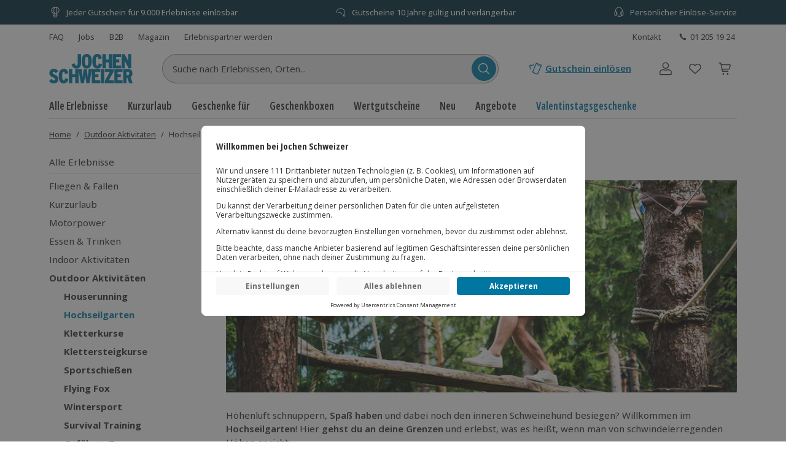

--- FILE ---
content_type: text/html; charset=utf-8
request_url: https://www.jochen-schweizer.at/outdoor-aktivitaeten/hochseilgarten/l/cbm13
body_size: 72935
content:
<!doctype html><html lang="de" class="js" data-type="template">
<head><meta charset="UTF-8"><meta http-equiv="X-UA-Compatible" content="IE=edge"><meta name="viewport" content="width=device-width, initial-scale=1">
<link href="/fonts/OpenSansV-latin-crit-v1.woff2" rel="preload" as="font" crossorigin media="(min-width:992px)" type="font/woff2"><link href="/fragments/navigation/legacy/fragment.356a7d93.css" rel="preload" as="style" media="(min-width: 992px)"><link href="/images/https%3A%2F%2Fmain.static.jsmd-group.com%2Fassets%2F_default_upload_bucket%2FHochseilgarten%2520Erlebnisse.jpg?w=892&h=372&fit=clip&auto=format%2Ccompress&cs=srgb&dpr=1&q=75&s=077f2574be9ecff9152139f34f2ecf92" rel="preload" as="image" fetchpriority=high media="(min-width:481px) and (-webkit-device-pixel-ratio:1)"><link href="/images/https%3A%2F%2Fmain.static.jsmd-group.com%2Fassets%2F_default_upload_bucket%2FHochseilgarten%2520Erlebnisse.jpg?w=892&h=372&fit=max&auto=format%2Ccompress&cs=srgb&dpr=2&q=50&s=e72c5f7ffa06e0b6b07c5347c7b758b5" rel="preload" as="image" fetchpriority=high media="(min-width:481px) and (-webkit-min-device-pixel-ratio:2)"><link href="/images/https%3A%2F%2Fmain.static.jsmd-group.com%2Fassets%2F_default_upload_bucket%2Ferlebnispark-6125-2.jpg?w=182&h=119&fit=clip&auto=format%2Ccompress&cs=srgb&dpr=1&q=75&s=da8c5cd7cc70a1f0e5523abd9b34c81e" rel="preload" as="image" fetchpriority=high media="(max-width:480px) and (-webkit-device-pixel-ratio:1)"><link href="/images/https%3A%2F%2Fmain.static.jsmd-group.com%2Fassets%2F_default_upload_bucket%2Ferlebnispark-6125-2.jpg?w=182&h=119&fit=max&auto=format%2Ccompress&cs=srgb&dpr=2&q=35&s=53db1d46c6a600234e85c4b7050e42c3" rel="preload" as="image" fetchpriority=high media="(max-width:480px) and (-webkit-min-device-pixel-ratio:2)"><link rel="stylesheet" href="/fragments/koopa/legacy/fragment.36e18eb0.css"><link rel="stylesheet" href="/fragments/header/legacy/fragment.a77563f8.css"><link rel="stylesheet" href="/fragments/product-listing/legacy/fragment.c883e726.css">
<script>window.Evelin={fragments:{},fragmentScriptsMap:{"/fragments/navigation/legacy/fragment.7b557998.js":"navigation-fragment","/fragments/footer/legacy/fragment.a4598039.js":"footer-fragment","/fragments/header/legacy/fragment.75705891.js":"header-fragment","/fragments/product-listing/legacy/fragment.6e71be30.js":"product-listing-fragment"},data:JSON.parse('{"julien":{"sentryDSN":"https://bce157bf8f1e4a69adb628926df1104a@o344154.ingest.sentry.io/1895708","tenantInfo":{"phone":{"label":"01 205 19 24","number":"+4312051924"},"web":{"label":"www.jochen-schweizer.at","href":"/"},"serviceEmail":"service@jochen-schweizer.at","b2cPhoneNumber":"01 205 19 24","b2bEmail":"b2b@jochen-schweizer.de","b2bPhoneNumber":"+49 89 / 60 60 89 700","address":{"street":"Mühldorfstraße 8","zipCode":"81671","city":"München"}},"environment":"prod","sentryTracingEnabled":true,"sentrySessionReplayEnabled":true,"sentrySampleRate":0.015,"replaysOnErrorSampleRate":0.0166,"sentryThirdPartyErrorFilteringEnabled":true,"usercentricsTrackingTemplateIds":{"jsTsid":"GSjnVZBd1","jsTcid":"8WxobC_W2","jsgAttribution":"BA364WAe5","jsgLc":"FafISbH9U","mdTsid":"SSuqrCl1sCYyf2","mdTcid":"2hl9IPjGkdA0Em","mdAttribution":"eHP6q88XO","mdLc":"jmsJTC-wj58TZs","dy":"S1krl5Eo_obm"},"prefetch":false}}')}</script><script>(function(w,d){var n=[],t=!1;function e(n){try{if(!w.Evelin.data[n])w.Evelin.data[n]=JSON.parse(d.querySelector('[type="op/data"][data-for='+n+']').firstChild.data);w.Evelin.fragments[n].init(d.querySelector("[data-type=fragment][data-id="+n+"]"))}catch(n){w.logToSentry(n)}}w.addEventListener("evelin:ready",(function(){t=!0,function(){for(var t=0;t<n.length;++t)e(n[t]);n.length=0}()}),{once:!0}),w.Evelin.ready=function(a){var i=a.dataset.id;t?e(i):n.push(i)},w.dataLayer=w.dataLayer||[]})(window,document);</script>
<link rel="apple-touch-icon" sizes="180x180" href="/assets/JS/apple-touch-icon.png">
<link rel="icon" type="image/png" sizes="32x32" href="/assets/JS/favicon-32x32.png">
<link rel="icon" type="image/png" sizes="16x16" href="/assets/JS/favicon-16x16.png">
<link rel="manifest" href="/assets/JS/site.webmanifest">
<link rel="mask-icon" href="/assets/JS/safari-pinned-tab.svg" color="#007aa5">
<link rel="canonical" href="https://www.jochen-schweizer.at/outdoor-aktivitaeten/hochseilgarten/l/cbm13" />
<link rel="preconnect" href="//cdn-eu.dynamicyield.com">
<link rel="preconnect" href="//st-eu.dynamicyield.com">
<link rel="preconnect" href="//rcom-eu.dynamicyield.com">
<meta name="theme-color" content="#007aa5"><meta name="google-site-verification" content="PTeeS3KlCo8nkjKmTb4Ys0GB7aJ1L9IZCL5unhBOLB0"> 
        <script>
          let  status;
      
          const cookieValue = document.cookie.split('; ').find(cookie => cookie.startsWith("uc-evelin-tracking-settings" + '='))?.split('=')[1];
      
          if (cookieValue) {
              try {
                  const decoded = decodeURIComponent(cookieValue);
                  const parsedCookies = JSON.parse(decoded);
      
                  const target = parsedCookies.find(item => item.id === "S1krl5Eo_obm");
                  status = target?.status;
              } catch (error) {
                  console.error('Error parsing FY consent cookie:', error);
              }
          }
      
          window.DY = window.DY || {};
          window.DY.recommendationContext = {
              type: 'CATEGORY',
              ...(!!'["Outdoor Aktivitäten","Hochseilgarten"]' && { data: JSON.parse('["Outdoor Aktivitäten","Hochseilgarten"]') }),
          };
          window.DY.userActiveConsent = { accepted: !!status };
      </script>
        <script type="text/javascript" src="//cdn-eu.dynamicyield.com/api/9881914/api_dynamic.js"></script>
        <script type="text/javascript" src="//cdn-eu.dynamicyield.com/api/9881914/api_static.js"></script>
        
    
<script type="text/javascript" src="//widget.trustpilot.com/bootstrap/v5/tp.widget.bootstrap.min.js" async></script><title>Hochseilgarten in deiner Nähe | Jochen Schweizer</title><meta name="title" content="Hochseilgarten in deiner Nähe | Jochen Schweizer" ><meta name="description" content="Du suchst ein Abenteuer im Hochseilgarten? ► Hier kannst du ausgewählte Erlebnisse im Hochseilgarten an vielen Orten direkt buchen oder als Gutschein verschenken ✓ Für Anfänger und Fortgeschrittene ✓ Entdecke unsere Vielfalt an Erlebnissen im Hochseilgarten!" ><meta name="keywords" content="hochseilgarten" ><link rel="alternate" href="https://www.jochen-schweizer.at/outdoor-aktivitaeten/hochseilgarten/l/cbm13" hrefLang="de-AT" ><link rel="alternate" href="https://www.jochen-schweizer.de/outdoor-aktivitaeten/hochseilgarten/l/cbm13" hrefLang="de-DE" ></head>
<body data-instant-viewport-mobile data-instant-allow-query-string data-instant-selector='[data-id=product-listing-fragment] a[href]' data-instant-threshold='0.9' data-instant-scroll-delay='3000'><noscript><iframe src="https://www.googletagmanager.com/ns.html?id=GTM-TM4VZCL" height="0" width="0" style="display:none;visibility:hidden"></iframe></noscript><div class="page-container">
    <div data-type="fragment" data-id="header-fragment"><div class="header-fragment__PromoBanner_promoBannerWrapper__K13vZ"><div class="container header-fragment__Box_boxBackground__0TqfK header-fragment__PromoBanner_promoBanner__iDRCb d-flex w-100 text-nowrap position-relative overflow-hidden"><button class="theme-remove-button-styles pb-1x d-sm-none d-inline-flex justify-content-center align-items-center header-fragment__Button_white__q3w7f header-fragment__Button_hoverable__HZB-H header-fragment__Button_button__RGbMA header-fragment__Button_icon__rSINt header-fragment__Button_ghost__G-BFO header-fragment__Button_responsive__dRPw+" type="button" aria-disabled="false" aria-label="Banner-Navigationsbutton zurück"><div class="d-flex justify-content-center align-items-center"><svg width="24" height="24" fill="currentColor" viewBox="0 0 24 24" class="header-fragment__Icon_icon__Wj21E header-fragment__PromoBanner_iconPrev__xzCcz"><path fill-rule="evenodd" d="M16.95 9.95c-.44-.44-1.06-.354-1.413-.001L12 13.485 8.463 9.95c-.352-.353-1.06-.352-1.413 0-.353.354-.354 1.06 0 1.414l4.243 4.244c.353.353 1.06.353 1.414 0l4.244-4.244a.99.99 0 0 0-.001-1.413Z" clip-rule="evenodd"></path></svg></div></button><ul class="header-fragment__PromoBanner_promoBannerItemsContainer__FifGC d-flex justify-content-xs-between w-100 m-0 p-0 position-relative"><li class="header-fragment__PromoBanner_promoBannerItem__+TW7n d-flex align-items-center" data-active="true" data-was-active="false"><img alt="" decoding="async" src="/fragments/header/modern/static/media/ballon.e2422297891c29c54dcbfe87d1d8d2fb.svg" class="header-fragment__PromoBanner_icons__w3Kp5 mr-xs-1x mr-0-5x" width="20" height="20" fetchpriority="low"/><span>Jeder Gutschein für 9.000 Erlebnisse einlösbar</span></li><li class="header-fragment__PromoBanner_promoBannerItem__+TW7n d-flex align-items-center" data-active="false" data-was-active="false"><img alt="" decoding="async" src="/fragments/header/modern/static/media/halfClock.766f57b0ff3e281d22c742945ddd1efc.svg" class="header-fragment__PromoBanner_icons__w3Kp5 mr-xs-1x mr-0-5x" width="20" height="20" fetchpriority="low"/><span>Gutscheine 10 Jahre gültig und verlängerbar</span></li><li class="d-sm-none d-md-flex header-fragment__PromoBanner_promoBannerItem__+TW7n d-flex align-items-center" data-active="false" data-was-active="true"><img alt="" decoding="async" src="/fragments/header/modern/static/media/headset.d61fa7c5969ec34f5d5274be46f5d45f.svg" class="header-fragment__PromoBanner_icons__w3Kp5 mr-xs-1x mr-0-5x" width="20" height="20" fetchpriority="low"/><span>Persönlicher Einlöse-Service</span></li></ul><button class="theme-remove-button-styles pb-1x d-sm-none d-inline-flex justify-content-center align-items-center header-fragment__Button_white__q3w7f header-fragment__Button_hoverable__HZB-H header-fragment__Button_button__RGbMA header-fragment__Button_icon__rSINt header-fragment__Button_ghost__G-BFO header-fragment__Button_responsive__dRPw+" type="button" aria-disabled="false" aria-label="Banner-Navigationsbutton weiter"><div class="d-flex justify-content-center align-items-center"><svg width="24" height="24" fill="currentColor" viewBox="0 0 24 24" class="header-fragment__Icon_icon__Wj21E header-fragment__PromoBanner_iconNext__Xz-6D"><path fill-rule="evenodd" d="M16.95 9.95c-.44-.44-1.06-.354-1.413-.001L12 13.485 8.463 9.95c-.352-.353-1.06-.352-1.413 0-.353.354-.354 1.06 0 1.414l4.243 4.244c.353.353 1.06.353 1.414 0l4.244-4.244a.99.99 0 0 0-.001-1.413Z" clip-rule="evenodd"></path></svg></div></button></div></div><div class="container header-fragment__Box_boxBackground__0TqfK w-100 header-fragment__StoreHeader_storeHeader__a9B5q"><header class="header-fragment__StoreHeader_header__6pVb1"><div class="d-none d-md-flex justify-content-between w-100 flex-grow-1 pt-md-1x"><div class="d-flex align-items-center header-fragment__TopHeader_topHeader__qzbtP"><a rel="noopener" class="mr-3x text-secondary header-fragment__Link_link__DWCcy header-fragment__Link_quiet__ASPYN header-fragment__Link_grey__Umdaz" aria-disabled="false" href="https://kundenservice.jochen-schweizer.at" target="_self"><span>FAQ</span></a><div><a rel="noopener" class="mr-3x text-secondary header-fragment__Link_link__DWCcy header-fragment__Link_quiet__ASPYN header-fragment__Link_grey__Umdaz" aria-disabled="false" href="https://career.jsmd-group.com" target="_blank"><span>Jobs</span></a><a rel="noopener" class="mr-3x text-secondary header-fragment__Link_link__DWCcy header-fragment__Link_quiet__ASPYN header-fragment__Link_grey__Umdaz" aria-disabled="false" href="https://b2b.jochen-schweizer.de/" target="_blank"><span>B2B</span></a><a rel="noopener" class="mr-3x text-secondary header-fragment__Link_link__DWCcy header-fragment__Link_quiet__ASPYN header-fragment__Link_grey__Umdaz" aria-disabled="false" href="https://magazin.jochen-schweizer.de" target="_blank"><span>Magazin</span></a><a rel="noopener" class="mr-3x text-secondary header-fragment__Link_link__DWCcy header-fragment__Link_quiet__ASPYN header-fragment__Link_grey__Umdaz" aria-disabled="false" href="https://partner.jsmd-group.com/" target="_self"><span>Erlebnispartner werden</span></a></div></div><div class="d-flex align-items-center header-fragment__TopHeader_topHeader__qzbtP"><a rel="noopener" class="mr-3x text-secondary header-fragment__Link_link__DWCcy header-fragment__Link_quiet__ASPYN header-fragment__Link_grey__Umdaz" aria-disabled="false" href="https://kundenservice.jochen-schweizer.at/support/tickets/new?ticket_form=privatkunde" target="_self"><span>Kontakt</span></a><button class="theme-remove-button-styles d-flex flex-row align-items-center fw-regular w-auto h-auto p-0-5x header-fragment__Link_link__DWCcy header-fragment__Link_quiet__ASPYN header-fragment__Link_grey__Umdaz" type="button" aria-disabled="false" data-testid="01 205 19 24-button"><svg width="16" height="16" fill="currentColor" viewBox="0 0 24 24" class="header-fragment__Icon_icon__Wj21E mr-0-5x"><path d="M10.777 13.223c1.582 1.6 3.403 3.102 4.144 2.381 1.04-1.04 1.68-1.941 3.963-.1 2.281 1.842.52 3.063-.48 4.064-1.162 1.16-5.485.06-9.768-4.224-4.263-4.263-5.364-8.586-4.203-9.747 1-1 2.241-2.762 4.063-.48 1.841 2.281.94 2.922-.1 3.963-.72.74.78 2.562 2.381 4.143"></path></svg>01 205 19 24</button></div></div><div class="d-flex flex-wrap flex-sm-nowrap align-items-center py-1-5x py-xs-2x"><div class="header-fragment__BurgerNavigation_mobileNav__K4vqG d-md-none mr-1x"><button class="theme-remove-button-styles d-inline-flex justify-content-center align-items-center header-fragment__Button_dark__GNF9V header-fragment__Button_hoverable__HZB-H header-fragment__Button_button__RGbMA header-fragment__Button_icon__rSINt header-fragment__Button_ghost__G-BFO header-fragment__Button_responsive__dRPw+" type="button" aria-disabled="false" aria-label="Hauptmenü öffnen"><div class="d-flex justify-content-center align-items-center"><svg width="24" height="24" fill="currentColor" viewBox="0 0 24 24" class="header-fragment__Icon_icon__Wj21E "><path fill-rule="evenodd" d="M1 4.3c0-.44.35-.8.79-.8H22.2a.8.8 0 0 1 .79.8.8.8 0 0 1-.79.8H1.8a.8.8 0 0 1-.8-.8m0 7.95c0-.44.35-.8.79-.8H22.2a.8.8 0 0 1 .79.8.8.8 0 0 1-.79.8H1.8a.8.8 0 0 1-.79-.8Zm.79 7.16a.8.8 0 0 0-.79.8c0 .43.35.79.79.79H22.2a.8.8 0 0 0 .79-.8.8.8 0 0 0-.79-.8H1.8Z" clip-rule="evenodd"></path></svg></div></button></div><a rel="noopener" class="header-fragment__PureLink_pureLink__G0LVq mr-auto mr-sm-0 d-inline-block header-fragment__Logo_logo__jh7i1 header-fragment__Logo_isOnSmBreakpoint__9uHgy" aria-disabled="false" href="/" aria-label="Zur Startseite"><svg viewBox="0 0 225.68 79.44" class="" aria-label="Geschenke und Geschenkideen bei Jochen Schweizer"><title>Geschenke und Geschenkideen bei Jochen Schweizer</title><path fill="#007ba5" d="M101.42 39.24c8.59 0 13.7-6.25 13.7-19.68S110.06 0 101.53 0 87.88 6.25 87.88 19.68s5.01 19.56 13.54 19.56m0-31.42c2.83 0 4.3 2.67 4.3 11.86s-1.41 11.74-4.24 11.74-4.3-2.67-4.3-11.86 1.42-11.74 4.29-11.74Zm118.71 54.54c3.1-1.85 5-5 5-10 0-8.48-4.95-11.58-11.8-11.58h-13.14v38.06h8.91V64.27h2.45L216 78.84h9.67Zm-7.61-5h-3.42V48h3.59c2.5 0 3.42 1.47 3.42 4.62s-.97 4.69-3.59 4.69Zm-36.33 21.48h22.27v-7.77h-13.25V62.8h8.64v-7.73h-8.64v-6.52h13.26v-7.77h-22.28Zm-15.26-7.44a234 234 0 0 0 4.89-8.49l8.6-15.28v-6.85h-23.73v7.56h5.9c2.59 0 5.75-.06 7.77-.11-1.15 1.8-3.33 5.6-4.91 8.42L150.7 72v6.84h23.76V71.3h-5.8c-2.61 0-5.66.05-7.73.1m-21.07 7.44H149V40.78h-9.18Zm-24.22-38.06h-8.85l-.82 7c-.55 4.79-1.25 11.2-1.51 16a247 247 0 0 0-2-15.92l-1.09-7h-7.89l-1 7a254 254 0 0 0-2 15.92 268 268 0 0 0-1.53-16l-.87-7H70.34V55h-7.67V40.78h-9.18v38.06h9.18V62.91h7.67v15.93h9.18V42.79l6.23 36.05h8.32l1.24-7.49c1-5.83 1.86-12.14 2.07-15.46.21 3.32 1.15 9.69 2.07 15.46l1.2 7.49h8.42L115.43 42v36.84h22.67v-7.77h-13.64V62.8h8.64v-7.73h-8.64v-6.52h13.7v-7.77Zm-76.1 30.84c-3 0-4.2-3.1-4.2-11.87S36.49 48 39.43 48c2.23 0 2.82 2.17 3.48 6.41l8.8-2.4c-1.47-7.28-4.24-11.84-12.23-11.84-8.48 0-13.54 6.46-13.54 19.67 0 12.79 4.52 19.58 13.42 19.58 7.56 0 10.77-4.23 12.46-11.14l-8.43-2.89c-1.03 4.7-1.73 6.23-3.85 6.23M14.35 55.35c-3.86-1.68-4.84-2.82-4.84-4.84a2.62 2.62 0 0 1 2.72-2.71c2.39 0 3.31 1 5.92 4.07l6.31-5.65c-3.15-3.91-6.09-6-12-6C5.22 40.19.71 45.08.71 51.28c0 6 2.77 8.85 10.32 12.17 4.3 1.9 4.9 3.21 4.9 5.35s-1.36 3-3.27 3-3.91-1.58-6.47-4.63L0 72.82c3.15 4.18 6.57 6.62 12.5 6.62 7.07 0 12.34-4.07 12.34-11.19 0-6.37-2.84-9.53-10.49-12.9m190.12-27.47c0-3.59-.06-8.43-.28-10.6a110 110 0 0 0 4.89 10.43l5.59 10.93H222V.6h-8.53v8.53c0 3.48.11 8.75.32 10.82A82 82 0 0 0 208.7 9.3L203.86.6h-7.94v38h8.55Zm-10.29 3H181v-8.27h8.65v-7.72H181V8.37h13.26V.6h-22.32v38h22.24Zm-40.81-8.15H161v15.91h9.19V.6H161v14.18h-7.66V.6h-9.19v38h9.19Zm-19.22 2.5c-1 4.67-1.74 6.2-3.86 6.2-3 0-4.19-3.11-4.19-11.86s1.14-11.74 4.08-11.74c2.23 0 2.83 2.18 3.48 6.42l8.8-2.39C141 4.57 138.23 0 130.24 0c-8.49 0-13.54 6.47-13.54 19.68 0 12.77 4.51 19.56 13.43 19.56 7.55 0 11.4-4.24 13.08-11.15Zm-60.62 14c8.54 0 12.62-4.89 12.62-13.65V.6H77v25.92c0 3.21-1 4.84-3.26 4.84-2.6 0-3.37-2.12-4.18-6l-8.75 2.07c1.09 7.08 4.52 11.81 12.72 11.81Z"></path></svg></a><div class="d-none d-md-flex flex-fill"><div class="mr-md-5x mr-xl-10x flex-grow-1 header-fragment__SearchBar_searchBar__FuTBA mx-md-4x mx-lg-6x" aria-hidden="true"><form method="get" class="d-flex position-relative align-items-center header-fragment__SearchBar_form__ssQ8F" action="/search" role="search"><label for="search-input" class="screenReaderOnly">Suche nach Erlebnissen...</label><input id="search-input" name="q" class="w-100 position-relative header-fragment__SearchBar_input__D84Q2" data-testid="search-input-field" type="text" placeholder="Suche nach Erlebnissen, Orten..." enterKeyHint="search" autoComplete="off"/><div class="d-flex position-absolute header-fragment__SearchBar_buttonWrapper__h1onZ"><button class="theme-remove-button-styles d-flex header-fragment__SearchBarButton_searchBarButton__T59-V d-inline-flex justify-content-center align-items-center header-fragment__Button_brand__L6Cag header-fragment__Button_hoverable__HZB-H header-fragment__Button_button__RGbMA header-fragment__Button_icon__rSINt header-fragment__Button_contained__RRhJ1" type="button" aria-disabled="false" data-testid="search-button-mobile" aria-label="Suchen"><div class="d-flex justify-content-center align-items-center"><svg width="24" height="24" fill="currentColor" viewBox="0 0 24 24" class="header-fragment__Icon_icon__Wj21E "><path fill-rule="evenodd" d="M4.34 10.6a6.26 6.26 0 1 1 12.52 0 6.26 6.26 0 0 1-12.52 0m11.2 6a7.77 7.77 0 1 1 1.07-1.07l4.34 4.35a.75.75 0 0 1-1.07 1.07z" clip-rule="evenodd"></path></svg></div></button></div></form></div></div><a rel="noopener" class="fw-semibold py-1-5x d-none d-sm-inline-flex ml-sm-auto mr-sm-3x mr-md-3x text-nowrap header-fragment__Link_link__DWCcy header-fragment__Link_brand__abXBk d-inline-flex" aria-disabled="false" id="redeem-button" color="brand" href="https://jep.jochen-schweizer.de/l/de-at/portal/voucher/redemption?utm_source=webshop&amp;utm_medium=voucher-redeem&amp;utm_campaign=header-fallback"><span class="d-inline-flex align-items-center mr-0-5x"><svg width="24" height="24" fill="currentColor" viewBox="0 0 24 24" class="header-fragment__Icon_icon__Wj21E "><path fill-rule="evenodd" d="M14.09 2.43a2.01 2.01 0 0 0-1.66 1.14l-2.42 5.68c-1.32 3.1-2.54 5.98-2.73 6.39l-.36.82a1.9 1.9 0 0 0-.08.95 1.86 1.86 0 0 0 .59 1.13q.24.225.51.36l5.98 2.55c.15.06.28.09.43.11a2 2 0 0 0 2.04-1.1L21.9 7.5a2 2 0 0 0 .09-.93 2 2 0 0 0-.92-1.41l-.14-.08-1.37-.56a.7.7 0 0 0-.32-.01.7.7 0 0 0-.55.48c-.06.15-.13.27-.25.39-.4.42-1.03.49-1.51.17a1.2 1.2 0 0 1-.42-.52 1.2 1.2 0 0 1-.05-.73l.07-.19c.06-.15.08-.21.07-.33a.68.68 0 0 0-.3-.58c-.06-.04-.1-.06-.76-.37-.64-.3-.74-.34-.97-.38a2.5 2.5 0 0 0-.47-.02m0 1.44-.13.05a.5.5 0 0 0-.23.23l-2.42 5.69a642 642 0 0 1-3.05 7.14c-.04.14-.01.3.07.44.04.06.12.14.17.17s5.83 2.5 5.93 2.53c.08.03.22.03.3 0a.56.56 0 0 0 .33-.25l5.49-12.91a.58.58 0 0 0-.1-.47c-.08-.1-.11-.12-.45-.26l-.31-.12-.03.04a2.63 2.63 0 0 1-2.33 1.01 2.58 2.58 0 0 1-2.31-2.24c-.02-.13-.03-.37-.02-.46l.02-.19v-.11l-.63-.29a.7.7 0 0 0-.28 0m-5.52.64c-.05 0-.38.08-.64.14a.7.7 0 0 0-.53.47.8.8 0 0 0-.02.41.98.98 0 0 1-.96 1.18 1 1 0 0 1-.73-.3.74.74 0 0 1-.19-.27l-.1-.27a.68.68 0 0 0-.34-.42.64.64 0 0 0-.36-.09c-.09 0-.16.02-.67.12l-.66.14a1.85 1.85 0 0 0-1.28 1.17l-.09.34c-.02.1-.02.49 0 .58l1.16 5.28c.06.23.23.4.47.48.22.07.5.02.68-.14a.72.72 0 0 0 .24-.61L4 10.06c-.48-2.19-.57-2.6-.57-2.65 0-.12.05-.24.14-.32.08-.07.12-.09.44-.15.27-.06.28-.06.29-.04l.07.1a2.44 2.44 0 0 0 4.47-1.02c.01-.1.02-.11.03-.11l.07-.02c.2-.08.36-.28.41-.49a.7.7 0 0 0-.12-.58.7.7 0 0 0-.65-.29"></path></svg></span>Gutschein einlösen</a><button class="theme-remove-button-styles header-fragment__ActionHeader_icon__WlqDM d-none d-sm-flex d-md-none d-inline-flex justify-content-center align-items-center header-fragment__Button_dark__GNF9V header-fragment__Button_hoverable__HZB-H header-fragment__Button_button__RGbMA header-fragment__Button_icon__rSINt header-fragment__Button_ghost__G-BFO" type="button" aria-disabled="false" aria-label="Suchfenster öffnen"><div class="d-flex justify-content-center align-items-center"><svg width="24" height="24" fill="currentColor" viewBox="0 0 24 24" class="header-fragment__Icon_icon__Wj21E "><path fill-rule="evenodd" d="M4.34 10.6a6.26 6.26 0 1 1 12.52 0 6.26 6.26 0 0 1-12.52 0m11.2 6a7.77 7.77 0 1 1 1.07-1.07l4.34 4.35a.75.75 0 0 1-1.07 1.07z" clip-rule="evenodd"></path></svg></div></button><div class="position-relative ml-sm-1-5x"><button class="theme-remove-button-styles header-fragment__CustomerAccountFlyout_icon__oEbpQ d-inline-flex justify-content-center align-items-center header-fragment__Button_dark__GNF9V header-fragment__Button_hoverable__HZB-H header-fragment__Button_button__RGbMA header-fragment__Button_icon__rSINt header-fragment__Button_ghost__G-BFO" type="button" aria-disabled="false" data-testid="customer-account-button" aria-label="Benutzerkonto"><div class="d-flex justify-content-center align-items-center"><span class="screenReaderOnly">Benutzerkonto</span><svg width="24" height="24" fill="currentColor" viewBox="0 0 24 24" class="header-fragment__Icon_icon__Wj21E "><path d="M19.46 20.3v1.2H4.54v-1.2zm.34-3.412c0-1.019-1.08-2.3-3.201-2.656a3.04 3.04 0 0 0-1.314.07 11.84 11.84 0 0 1-6.57.002 3.05 3.05 0 0 0-1.314-.072c-2.121.355-3.2 1.637-3.2 2.656v3.198c0 .214 0 .214.339.214v1.2l-.157-.006c-.722-.054-1.301-.475-1.375-1L3 20.378v-3.491c0-1.748 1.585-3.24 3.76-3.75l.443-.09a4.25 4.25 0 0 1 1.84.1q2.957.84 5.914 0a4.25 4.25 0 0 1 1.84-.1c2.4.402 4.203 1.975 4.203 3.84v3.49l-.008.115c-.08.564-.738 1.007-1.532 1.007v-1.2c.34 0 .34-.076.34-.207zM15.562 7.28c0-1.982-1.6-3.58-3.562-3.58a3.57 3.57 0 0 0-3.562 3.58c0 1.983 1.6 3.582 3.562 3.582v1.2l-.245-.006c-2.435-.124-4.387-2.085-4.51-4.53l-.006-.246C7.24 4.641 9.371 2.5 12 2.5l.245.006c2.516.128 4.516 2.217 4.516 4.775 0 2.641-2.131 4.783-4.761 4.783v-1.2c1.962 0 3.562-1.6 3.562-3.583"></path></svg></div></button></div><a rel="noopener" class="header-fragment__PureLink_pureLink__G0LVq text-decoration-none header-fragment__ActionHeader_icon__WlqDM ml-1x position-relative d-inline-flex justify-content-center align-items-center header-fragment__Button_dark__GNF9V header-fragment__Button_hoverable__HZB-H header-fragment__Button_button__RGbMA header-fragment__Button_icon__rSINt header-fragment__Button_ghost__G-BFO" aria-disabled="false" data-testid="wishlist-open-link" href="/wishlist" aria-label="Merkliste (leer)" id="wishlist-button" data-no-instant="true"><div class="d-flex justify-content-center align-items-center"><svg width="24" height="24" fill="currentColor" viewBox="0 0 24 24" class="header-fragment__Icon_icon__Wj21E " aria-hidden="true"><path fill-rule="evenodd" d="m5.232 12.294 6.772 6.095 6.772-6.095c1.629-1.63 1.276-4.055-.142-5.46-.696-.69-1.617-1.093-2.637-1.021s-2.24.627-3.502 2.05a.656.656 0 0 1-.982 0C10.251 6.44 9.03 5.883 8.007 5.809c-1.024-.074-1.947.329-2.643 1.015-1.42 1.4-1.775 3.825-.132 5.47m6.772-5.809c-1.28-1.258-2.619-1.88-3.903-1.973-1.449-.104-2.731.474-3.66 1.39-1.826 1.802-2.395 5.066-.124 7.322l.024.022 7.224 6.502c.25.225.629.225.878 0l7.224-6.502.024-.022c2.259-2.245 1.687-5.508-.133-7.312-.926-.917-2.206-1.498-3.654-1.396-1.283.09-2.62.71-3.9 1.97Z" clip-rule="evenodd"></path></svg></div></a><a rel="noopener" class="header-fragment__PureLink_pureLink__G0LVq text-decoration-none header-fragment__ActionHeader_icon__WlqDM ml-1x position-relative d-inline-flex justify-content-center align-items-center header-fragment__Button_dark__GNF9V header-fragment__Button_hoverable__HZB-H header-fragment__Button_button__RGbMA header-fragment__Button_icon__rSINt header-fragment__Button_ghost__G-BFO" aria-disabled="false" href="/cart" aria-label="Warenkorb (leer)"><div class="d-flex justify-content-center align-items-center"><svg width="24" height="24" fill="currentColor" viewBox="0 0 24 24" class="header-fragment__Icon_icon__Wj21E " aria-hidden="true"><path fill-rule="evenodd" d="M5.572 2.834A1.31 1.31 0 0 1 6.85 3.861l.418 1.592h12.595a1.31 1.31 0 0 1 1.284 1.545l-.003.014-1.072 5.228a1.3 1.3 0 0 1-1.289 1.07h-9.91l.392 1.964h7.976a.655.655 0 1 1 0 1.31H9.265a1.31 1.31 0 0 1-1.283-1.048v-.002l-.55-2.745v-.005L6.124 6.255 5.58 4.179l-.008-.035H3.489a.655.655 0 1 1 0-1.31zm13.212 9.167H8.61L7.563 6.763h12.295l-1.071 5.224zm-.888 7.857a1.31 1.31 0 1 0-2.619 0 1.31 1.31 0 0 0 2.62 0Zm-7.858-1.31a1.31 1.31 0 1 1 0 2.62 1.31 1.31 0 0 1 0-2.62" clip-rule="evenodd"></path></svg></div></a><button class="theme-remove-button-styles d-inline-flex align-items-center w-100 py-0-5x py-0-5x px-1-5x position-relative header-fragment__ToggleSearchField_searchButton__T7GeV mt-1x d-sm-none" type="button" aria-disabled="false">Suche nach Erlebnissen, Orten...<div class="position-absolute d-flex justify-content-center align-items-center header-fragment__ToggleSearchField_buttonWrapper__x-yly"><svg width="24" height="24" fill="currentColor" viewBox="0 0 24 24" class="header-fragment__Icon_icon__Wj21E header-fragment__ToggleSearchField_icon__NBsQ3"><path fill-rule="evenodd" d="M4.34 10.6a6.26 6.26 0 1 1 12.52 0 6.26 6.26 0 0 1-12.52 0m11.2 6a7.77 7.77 0 1 1 1.07-1.07l4.34 4.35a.75.75 0 0 1-1.07 1.07z" clip-rule="evenodd"></path></svg></div></button></div><nav aria-label="Hauptnavigation" class="d-none d-md-flex"><ul class="header-fragment__DesktopNavigation_desktopNav__LVu1X p-0 d-flex w-100"><li class="header-fragment__DesktopNavigation_navCategory__0uoFl py-1x"><button class="theme-remove-button-styles font-complementary position-relative header-fragment__DesktopNavigation_categoryTitle__Iykyu" type="button" aria-disabled="false">Alle Erlebnisse</button><div class="mt-1x position-absolute header-fragment__DesktopNavigation_searchFlyoutWrapper__z6F1L header-fragment__DesktopNavigation_flyoutWrapperWithMultiColumn__oDFlT"><ul class="w-50 header-fragment__DesktopNavigationGroup_group__9-UgO py-1x pl-2x header-fragment__DesktopNavigationGroup_navigationGroup__2hejI"><li class="pr-1-5x pt-1x header-fragment__DesktopNavigationItem_navigationItem__PaYJC"><a rel="noopener" class="pl-1x w-100 h-100 d-flex justify-content-between align-items-start header-fragment__DesktopNavigationItem_selfReferringItemLink__qv-K0 header-fragment__Link_link__DWCcy header-fragment__Link_quiet__ASPYN header-fragment__Link_grey__Umdaz" aria-disabled="false" href="/alle-erlebnisse/l/79ifa">Alle Erlebnisse</a></li><li class="pr-1-5x pt-1x header-fragment__DesktopNavigationItem_navigationItem__PaYJC"><a rel="noopener" class="pl-1x w-100 h-100 d-flex justify-content-between align-items-start text-truncate header-fragment__Link_link__DWCcy header-fragment__Link_quiet__ASPYN header-fragment__Link_grey__Umdaz" aria-disabled="false" href="/fliegen-fallen/l/p3if5">Fliegen &amp; Fallen<svg width="24" height="24" fill="currentColor" viewBox="0 0 24 24" class="header-fragment__Icon_icon__Wj21E header-fragment__DesktopNavigationItem_navigationItemArrow__cJWRW"><path fill-rule="evenodd" d="M16.95 9.95c-.44-.44-1.06-.354-1.413-.001L12 13.485 8.463 9.95c-.352-.353-1.06-.352-1.413 0-.353.354-.354 1.06 0 1.414l4.243 4.244c.353.353 1.06.353 1.414 0l4.244-4.244a.99.99 0 0 0-.001-1.413Z" clip-rule="evenodd"></path></svg></a><ul class="header-fragment__DesktopNavigationItem_navigationLastLevel__ZuA3x header-fragment__DesktopNavigationGroup_group__9-UgO py-1x pl-2x position-absolute top-0 start-100 w-100 h-100 m-0"><li class="pr-1-5x pt-1x header-fragment__DesktopNavigationItem_navigationItem__PaYJC"><a rel="noopener" class="pl-1x w-100 h-100 d-flex justify-content-between align-items-start header-fragment__DesktopNavigationItem_selfReferringItemLink__qv-K0 header-fragment__Link_link__DWCcy header-fragment__Link_quiet__ASPYN header-fragment__Link_grey__Umdaz" aria-disabled="false" href="/fliegen-fallen/l/p3if5">Alles in Fliegen &amp; Fallen</a></li><li class="pr-1-5x pt-1x header-fragment__DesktopNavigationItem_navigationItem__PaYJC"><a rel="noopener" class="pl-1x w-100 h-100 d-flex justify-content-between align-items-start text-truncate header-fragment__Link_link__DWCcy header-fragment__Link_quiet__ASPYN header-fragment__Link_grey__Umdaz" aria-disabled="false" href="/fliegen-fallen/fallschirmspringen/l/695dr">Fallschirmspringen</a></li><li class="pr-1-5x pt-1x header-fragment__DesktopNavigationItem_navigationItem__PaYJC"><a rel="noopener" class="pl-1x w-100 h-100 d-flex justify-content-between align-items-start text-truncate header-fragment__Link_link__DWCcy header-fragment__Link_quiet__ASPYN header-fragment__Link_grey__Umdaz" aria-disabled="false" href="/fliegen-fallen/paragliding/l/3d9c5">Paragliding</a></li><li class="pr-1-5x pt-1x header-fragment__DesktopNavigationItem_navigationItem__PaYJC"><a rel="noopener" class="pl-1x w-100 h-100 d-flex justify-content-between align-items-start text-truncate header-fragment__Link_link__DWCcy header-fragment__Link_quiet__ASPYN header-fragment__Link_grey__Umdaz" aria-disabled="false" href="/fliegen-fallen/ballonfahrt/l/3mtu5">Ballonfahrt</a></li><li class="pr-1-5x pt-1x header-fragment__DesktopNavigationItem_navigationItem__PaYJC"><a rel="noopener" class="pl-1x w-100 h-100 d-flex justify-content-between align-items-start text-truncate header-fragment__Link_link__DWCcy header-fragment__Link_quiet__ASPYN header-fragment__Link_grey__Umdaz" aria-disabled="false" href="/fliegen-fallen/rundflug/l/z4ws8">Rundflug</a></li><li class="pr-1-5x pt-1x header-fragment__DesktopNavigationItem_navigationItem__PaYJC"><a rel="noopener" class="pl-1x w-100 h-100 d-flex justify-content-between align-items-start text-truncate header-fragment__Link_link__DWCcy header-fragment__Link_quiet__ASPYN header-fragment__Link_grey__Umdaz" aria-disabled="false" href="/selber-fliegen/l/f95yq">Selber fliegen</a></li><li class="pr-1-5x pt-1x header-fragment__DesktopNavigationItem_navigationItem__PaYJC"><a rel="noopener" class="pl-1x w-100 h-100 d-flex justify-content-between align-items-start text-truncate header-fragment__Link_link__DWCcy header-fragment__Link_quiet__ASPYN header-fragment__Link_grey__Umdaz" aria-disabled="false" href="/fliegen-fallen/bungee-jumping/l/d9kf4">Bungee Jumping</a></li><li class="pr-1-5x pt-1x header-fragment__DesktopNavigationItem_navigationItem__PaYJC"><a rel="noopener" class="pl-1x w-100 h-100 d-flex justify-content-between align-items-start text-truncate header-fragment__Link_link__DWCcy header-fragment__Link_quiet__ASPYN header-fragment__Link_grey__Umdaz" aria-disabled="false" href="/fliegen-fallen/bodyflying/l/guiv6">Body Flying</a></li><li class="pr-1-5x pt-1x header-fragment__DesktopNavigationItem_navigationItem__PaYJC"><a rel="noopener" class="pl-1x w-100 h-100 d-flex justify-content-between align-items-start text-truncate header-fragment__Link_link__DWCcy header-fragment__Link_quiet__ASPYN header-fragment__Link_grey__Umdaz" aria-disabled="false" href="/fliegen-fallen/flugsimulator/l/wvbsj">Flugsimulator</a></li><li class="pr-1-5x pt-1x header-fragment__DesktopNavigationItem_navigationItem__PaYJC"><a rel="noopener" class="pl-1x w-100 h-100 d-flex justify-content-between align-items-start text-truncate header-fragment__Link_link__DWCcy header-fragment__Link_quiet__ASPYN header-fragment__Link_grey__Umdaz" aria-disabled="false" href="/fliegen-fallen/jets-weltraum/l/yhoct">Jets &amp; Weltraum</a></li></ul></li><li class="pr-1-5x pt-1x header-fragment__DesktopNavigationItem_navigationItem__PaYJC"><a rel="noopener" class="pl-1x w-100 h-100 d-flex justify-content-between align-items-start text-truncate header-fragment__Link_link__DWCcy header-fragment__Link_quiet__ASPYN header-fragment__Link_grey__Umdaz" aria-disabled="false" href="/kurzurlaub/l/d48wi">Kurzurlaub<svg width="24" height="24" fill="currentColor" viewBox="0 0 24 24" class="header-fragment__Icon_icon__Wj21E header-fragment__DesktopNavigationItem_navigationItemArrow__cJWRW"><path fill-rule="evenodd" d="M16.95 9.95c-.44-.44-1.06-.354-1.413-.001L12 13.485 8.463 9.95c-.352-.353-1.06-.352-1.413 0-.353.354-.354 1.06 0 1.414l4.243 4.244c.353.353 1.06.353 1.414 0l4.244-4.244a.99.99 0 0 0-.001-1.413Z" clip-rule="evenodd"></path></svg></a><ul class="header-fragment__DesktopNavigationItem_navigationLastLevel__ZuA3x header-fragment__DesktopNavigationGroup_group__9-UgO py-1x pl-2x position-absolute top-0 start-100 w-100 h-100 m-0"><li class="pr-1-5x pt-1x header-fragment__DesktopNavigationItem_navigationItem__PaYJC"><a rel="noopener" class="pl-1x w-100 h-100 d-flex justify-content-between align-items-start header-fragment__DesktopNavigationItem_selfReferringItemLink__qv-K0 header-fragment__Link_link__DWCcy header-fragment__Link_quiet__ASPYN header-fragment__Link_grey__Umdaz" aria-disabled="false" href="/kurzurlaub/l/d48wi">Alles in Kurzurlaub</a></li><li class="pr-1-5x pt-1x header-fragment__DesktopNavigationItem_navigationItem__PaYJC"><a rel="noopener" class="pl-1x w-100 h-100 d-flex justify-content-between align-items-start text-truncate header-fragment__Link_link__DWCcy header-fragment__Link_quiet__ASPYN header-fragment__Link_grey__Umdaz" aria-disabled="false" href="/reisen/erlebnisreisen/l/v5wjz">Erlebnisreisen</a></li><li class="pr-1-5x pt-1x header-fragment__DesktopNavigationItem_navigationItem__PaYJC"><a rel="noopener" class="pl-1x w-100 h-100 d-flex justify-content-between align-items-start text-truncate header-fragment__Link_link__DWCcy header-fragment__Link_quiet__ASPYN header-fragment__Link_grey__Umdaz" aria-disabled="false" href="/reisen/eventreisen/l/wet32">Eventreisen</a></li><li class="pr-1-5x pt-1x header-fragment__DesktopNavigationItem_navigationItem__PaYJC"><a rel="noopener" class="pl-1x w-100 h-100 d-flex justify-content-between align-items-start text-truncate header-fragment__Link_link__DWCcy header-fragment__Link_quiet__ASPYN header-fragment__Link_grey__Umdaz" aria-disabled="false" href="/reisen/staedtereisen/l/w4aq8">Städtereisen</a></li><li class="pr-1-5x pt-1x header-fragment__DesktopNavigationItem_navigationItem__PaYJC"><a rel="noopener" class="pl-1x w-100 h-100 d-flex justify-content-between align-items-start text-truncate header-fragment__Link_link__DWCcy header-fragment__Link_quiet__ASPYN header-fragment__Link_grey__Umdaz" aria-disabled="false" href="/reisen/freizeitparks/l/kuwjn">Freizeitparks</a></li><li class="pr-1-5x pt-1x header-fragment__DesktopNavigationItem_navigationItem__PaYJC"><a rel="noopener" class="pl-1x w-100 h-100 d-flex justify-content-between align-items-start text-truncate header-fragment__Link_link__DWCcy header-fragment__Link_quiet__ASPYN header-fragment__Link_grey__Umdaz" aria-disabled="false" href="/reisen/baumhaus-hotels/l/m583g">Baumhaus Übernachtung</a></li><li class="pr-1-5x pt-1x header-fragment__DesktopNavigationItem_navigationItem__PaYJC"><a rel="noopener" class="pl-1x w-100 h-100 d-flex justify-content-between align-items-start text-truncate header-fragment__Link_link__DWCcy header-fragment__Link_quiet__ASPYN header-fragment__Link_grey__Umdaz" aria-disabled="false" href="/reisen/bubble-hotels/l/853uo">Bubble Hotel</a></li><li class="pr-1-5x pt-1x header-fragment__DesktopNavigationItem_navigationItem__PaYJC"><a rel="noopener" class="pl-1x w-100 h-100 d-flex justify-content-between align-items-start text-truncate header-fragment__Link_link__DWCcy header-fragment__Link_quiet__ASPYN header-fragment__Link_grey__Umdaz" aria-disabled="false" href="/reisen/aussergewoehnliche-hotels/l/o6sv4">Außergewöhnlich übernachten</a></li><li class="pr-1-5x pt-1x header-fragment__DesktopNavigationItem_navigationItem__PaYJC"><a rel="noopener" class="pl-1x w-100 h-100 d-flex justify-content-between align-items-start text-truncate header-fragment__Link_link__DWCcy header-fragment__Link_quiet__ASPYN header-fragment__Link_grey__Umdaz" aria-disabled="false" href="/reisen/wellness-reisen/l/6vq79">Wellnessurlaub</a></li><li class="pr-1-5x pt-1x header-fragment__DesktopNavigationItem_navigationItem__PaYJC"><a rel="noopener" class="pl-1x w-100 h-100 d-flex justify-content-between align-items-start text-truncate header-fragment__Link_link__DWCcy header-fragment__Link_quiet__ASPYN header-fragment__Link_grey__Umdaz" aria-disabled="false" href="/reisen/romantikurlaub/l/id6cv">Romantikurlaub</a></li><li class="pr-1-5x pt-1x header-fragment__DesktopNavigationItem_navigationItem__PaYJC"><a rel="noopener" class="pl-1x w-100 h-100 d-flex justify-content-between align-items-start text-truncate header-fragment__Link_link__DWCcy header-fragment__Link_quiet__ASPYN header-fragment__Link_grey__Umdaz" aria-disabled="false" href="/reisen/hausboot-erlebnisse/l/v5hmo">Hausboot mieten</a></li><li class="pr-1-5x pt-1x header-fragment__DesktopNavigationItem_navigationItem__PaYJC"><a rel="noopener" class="pl-1x w-100 h-100 d-flex justify-content-between align-items-start text-truncate header-fragment__Link_link__DWCcy header-fragment__Link_quiet__ASPYN header-fragment__Link_grey__Umdaz" aria-disabled="false" href="/reisen/wochenendtrip/l/zmbhr">Wochenendtrip</a></li><li class="pr-1-5x pt-1x header-fragment__DesktopNavigationItem_navigationItem__PaYJC"><a rel="noopener" class="pl-1x w-100 h-100 d-flex justify-content-between align-items-start text-truncate header-fragment__Link_link__DWCcy header-fragment__Link_quiet__ASPYN header-fragment__Link_grey__Umdaz" aria-disabled="false" href="/reisen/disneyland/l/5fiay">Disneyland</a></li></ul></li><li class="pr-1-5x pt-1x header-fragment__DesktopNavigationItem_navigationItem__PaYJC"><a rel="noopener" class="pl-1x w-100 h-100 d-flex justify-content-between align-items-start text-truncate header-fragment__Link_link__DWCcy header-fragment__Link_quiet__ASPYN header-fragment__Link_grey__Umdaz" aria-disabled="false" href="/motorpower/l/p6jmw">Motorpower<svg width="24" height="24" fill="currentColor" viewBox="0 0 24 24" class="header-fragment__Icon_icon__Wj21E header-fragment__DesktopNavigationItem_navigationItemArrow__cJWRW"><path fill-rule="evenodd" d="M16.95 9.95c-.44-.44-1.06-.354-1.413-.001L12 13.485 8.463 9.95c-.352-.353-1.06-.352-1.413 0-.353.354-.354 1.06 0 1.414l4.243 4.244c.353.353 1.06.353 1.414 0l4.244-4.244a.99.99 0 0 0-.001-1.413Z" clip-rule="evenodd"></path></svg></a><ul class="header-fragment__DesktopNavigationItem_navigationLastLevel__ZuA3x header-fragment__DesktopNavigationGroup_group__9-UgO py-1x pl-2x position-absolute top-0 start-100 w-100 h-100 m-0"><li class="pr-1-5x pt-1x header-fragment__DesktopNavigationItem_navigationItem__PaYJC"><a rel="noopener" class="pl-1x w-100 h-100 d-flex justify-content-between align-items-start header-fragment__DesktopNavigationItem_selfReferringItemLink__qv-K0 header-fragment__Link_link__DWCcy header-fragment__Link_quiet__ASPYN header-fragment__Link_grey__Umdaz" aria-disabled="false" href="/motorpower/l/p6jmw">Alles in Motorpower</a></li><li class="pr-1-5x pt-1x header-fragment__DesktopNavigationItem_navigationItem__PaYJC"><a rel="noopener" class="pl-1x w-100 h-100 d-flex justify-content-between align-items-start text-truncate header-fragment__Link_link__DWCcy header-fragment__Link_quiet__ASPYN header-fragment__Link_grey__Umdaz" aria-disabled="false" href="/motorpower/quad-fahren/l/5sodr">Quad fahren</a></li><li class="pr-1-5x pt-1x header-fragment__DesktopNavigationItem_navigationItem__PaYJC"><a rel="noopener" class="pl-1x w-100 h-100 d-flex justify-content-between align-items-start text-truncate header-fragment__Link_link__DWCcy header-fragment__Link_quiet__ASPYN header-fragment__Link_grey__Umdaz" aria-disabled="false" href="/motorpower/rennwagen/l/7e19m">Rennwagen fahren</a></li><li class="pr-1-5x pt-1x header-fragment__DesktopNavigationItem_navigationItem__PaYJC"><a rel="noopener" class="pl-1x w-100 h-100 d-flex justify-content-between align-items-start text-truncate header-fragment__Link_link__DWCcy header-fragment__Link_quiet__ASPYN header-fragment__Link_grey__Umdaz" aria-disabled="false" href="/motorpower/traumautos/l/b5sh8">Sportwagen mieten</a></li><li class="pr-1-5x pt-1x header-fragment__DesktopNavigationItem_navigationItem__PaYJC"><a rel="noopener" class="pl-1x w-100 h-100 d-flex justify-content-between align-items-start text-truncate header-fragment__Link_link__DWCcy header-fragment__Link_quiet__ASPYN header-fragment__Link_grey__Umdaz" aria-disabled="false" href="/motorpower/Offroad-Erlebnisse/l/gxchn">Offroad fahren</a></li><li class="pr-1-5x pt-1x header-fragment__DesktopNavigationItem_navigationItem__PaYJC"><a rel="noopener" class="pl-1x w-100 h-100 d-flex justify-content-between align-items-start text-truncate header-fragment__Link_link__DWCcy header-fragment__Link_quiet__ASPYN header-fragment__Link_grey__Umdaz" aria-disabled="false" href="/motorpower/oldtimer-mieten-fahren/l/647wa">Oldtimer fahren</a></li><li class="pr-1-5x pt-1x header-fragment__DesktopNavigationItem_navigationItem__PaYJC"><a rel="noopener" class="pl-1x w-100 h-100 d-flex justify-content-between align-items-start text-truncate header-fragment__Link_link__DWCcy header-fragment__Link_quiet__ASPYN header-fragment__Link_grey__Umdaz" aria-disabled="false" href="/motorpower/emobility/l/jey76">E Mobility</a></li><li class="pr-1-5x pt-1x header-fragment__DesktopNavigationItem_navigationItem__PaYJC"><a rel="noopener" class="pl-1x w-100 h-100 d-flex justify-content-between align-items-start text-truncate header-fragment__Link_link__DWCcy header-fragment__Link_quiet__ASPYN header-fragment__Link_grey__Umdaz" aria-disabled="false" href="/motorpower/fahrsicherheitstraining/l/pk5df">Fahrsicherheitstraining</a></li><li class="pr-1-5x pt-1x header-fragment__DesktopNavigationItem_navigationItem__PaYJC"><a rel="noopener" class="pl-1x w-100 h-100 d-flex justify-content-between align-items-start text-truncate header-fragment__Link_link__DWCcy header-fragment__Link_quiet__ASPYN header-fragment__Link_grey__Umdaz" aria-disabled="false" href="/motorpower/motorraeder/l/wib1x">Motorrad fahren</a></li><li class="pr-1-5x pt-1x header-fragment__DesktopNavigationItem_navigationItem__PaYJC"><a rel="noopener" class="pl-1x w-100 h-100 d-flex justify-content-between align-items-start text-truncate header-fragment__Link_link__DWCcy header-fragment__Link_quiet__ASPYN header-fragment__Link_grey__Umdaz" aria-disabled="false" href="/motorpower/nuerburgring/l/r38km">Nürburgring</a></li><li class="pr-1-5x pt-1x header-fragment__DesktopNavigationItem_navigationItem__PaYJC"><a rel="noopener" class="pl-1x w-100 h-100 d-flex justify-content-between align-items-start text-truncate header-fragment__Link_link__DWCcy header-fragment__Link_quiet__ASPYN header-fragment__Link_grey__Umdaz" aria-disabled="false" href="/motorpower/Panzer-Erlebnisse/l/921cs">Panzer fahren</a></li></ul></li><li class="pr-1-5x pt-1x header-fragment__DesktopNavigationItem_navigationItem__PaYJC"><a rel="noopener" class="pl-1x w-100 h-100 d-flex justify-content-between align-items-start text-truncate header-fragment__Link_link__DWCcy header-fragment__Link_quiet__ASPYN header-fragment__Link_grey__Umdaz" aria-disabled="false" href="/essen-trinken/l/9net3">Essen &amp; Trinken<svg width="24" height="24" fill="currentColor" viewBox="0 0 24 24" class="header-fragment__Icon_icon__Wj21E header-fragment__DesktopNavigationItem_navigationItemArrow__cJWRW"><path fill-rule="evenodd" d="M16.95 9.95c-.44-.44-1.06-.354-1.413-.001L12 13.485 8.463 9.95c-.352-.353-1.06-.352-1.413 0-.353.354-.354 1.06 0 1.414l4.243 4.244c.353.353 1.06.353 1.414 0l4.244-4.244a.99.99 0 0 0-.001-1.413Z" clip-rule="evenodd"></path></svg></a><ul class="header-fragment__DesktopNavigationItem_navigationLastLevel__ZuA3x header-fragment__DesktopNavigationGroup_group__9-UgO py-1x pl-2x position-absolute top-0 start-100 w-100 h-100 m-0"><li class="pr-1-5x pt-1x header-fragment__DesktopNavigationItem_navigationItem__PaYJC"><a rel="noopener" class="pl-1x w-100 h-100 d-flex justify-content-between align-items-start header-fragment__DesktopNavigationItem_selfReferringItemLink__qv-K0 header-fragment__Link_link__DWCcy header-fragment__Link_quiet__ASPYN header-fragment__Link_grey__Umdaz" aria-disabled="false" href="/essen-trinken/l/9net3">Alles in Essen &amp; Trinken</a></li><li class="pr-1-5x pt-1x header-fragment__DesktopNavigationItem_navigationItem__PaYJC"><a rel="noopener" class="pl-1x w-100 h-100 d-flex justify-content-between align-items-start text-truncate header-fragment__Link_link__DWCcy header-fragment__Link_quiet__ASPYN header-fragment__Link_grey__Umdaz" aria-disabled="false" href="/essen-trinken/essen-gehen/l/9fjkg">Erlebnisdinner</a></li><li class="pr-1-5x pt-1x header-fragment__DesktopNavigationItem_navigationItem__PaYJC"><a rel="noopener" class="pl-1x w-100 h-100 d-flex justify-content-between align-items-start text-truncate header-fragment__Link_link__DWCcy header-fragment__Link_quiet__ASPYN header-fragment__Link_grey__Umdaz" aria-disabled="false" href="/essen-trinken/romantisches-dinner/l/x9u3q">Romantikdinner</a></li><li class="pr-1-5x pt-1x header-fragment__DesktopNavigationItem_navigationItem__PaYJC"><a rel="noopener" class="pl-1x w-100 h-100 d-flex justify-content-between align-items-start text-truncate header-fragment__Link_link__DWCcy header-fragment__Link_quiet__ASPYN header-fragment__Link_grey__Umdaz" aria-disabled="false" href="/essen-trinken/krimi-dinner/l/hx1g8">Krimidinner</a></li><li class="pr-1-5x pt-1x header-fragment__DesktopNavigationItem_navigationItem__PaYJC"><a rel="noopener" class="pl-1x w-100 h-100 d-flex justify-content-between align-items-start text-truncate header-fragment__Link_link__DWCcy header-fragment__Link_quiet__ASPYN header-fragment__Link_grey__Umdaz" aria-disabled="false" href="/essen-trinken/tastings/l/tf3xq">Tastings</a></li><li class="pr-1-5x pt-1x header-fragment__DesktopNavigationItem_navigationItem__PaYJC"><a rel="noopener" class="pl-1x w-100 h-100 d-flex justify-content-between align-items-start text-truncate header-fragment__Link_link__DWCcy header-fragment__Link_quiet__ASPYN header-fragment__Link_grey__Umdaz" aria-disabled="false" href="/essen-trinken/Weinseminare/l/uophi">Weinverkostung</a></li><li class="pr-1-5x pt-1x header-fragment__DesktopNavigationItem_navigationItem__PaYJC"><a rel="noopener" class="pl-1x w-100 h-100 d-flex justify-content-between align-items-start text-truncate header-fragment__Link_link__DWCcy header-fragment__Link_quiet__ASPYN header-fragment__Link_grey__Umdaz" aria-disabled="false" href="/essen-trinken/Cocktails-mixen/l/c3mgp">Cocktailkurse</a></li><li class="pr-1-5x pt-1x header-fragment__DesktopNavigationItem_navigationItem__PaYJC"><a rel="noopener" class="pl-1x w-100 h-100 d-flex justify-content-between align-items-start text-truncate header-fragment__Link_link__DWCcy header-fragment__Link_quiet__ASPYN header-fragment__Link_grey__Umdaz" aria-disabled="false" href="/essen-trinken/kochen-lernen/l/4xcuq">Kochkurse</a></li><li class="pr-1-5x pt-1x header-fragment__DesktopNavigationItem_navigationItem__PaYJC"><a rel="noopener" class="pl-1x w-100 h-100 d-flex justify-content-between align-items-start text-truncate header-fragment__Link_link__DWCcy header-fragment__Link_quiet__ASPYN header-fragment__Link_grey__Umdaz" aria-disabled="false" href="/essen-trinken/grillkurse/l/rp62n">Grillkurse</a></li><li class="pr-1-5x pt-1x header-fragment__DesktopNavigationItem_navigationItem__PaYJC"><a rel="noopener" class="pl-1x w-100 h-100 d-flex justify-content-between align-items-start text-truncate header-fragment__Link_link__DWCcy header-fragment__Link_quiet__ASPYN header-fragment__Link_grey__Umdaz" aria-disabled="false" href="/essen-trinken/kaffee-schokolade/l/fio46">Baristakurs</a></li><li class="pr-1-5x pt-1x header-fragment__DesktopNavigationItem_navigationItem__PaYJC"><a rel="noopener" class="pl-1x w-100 h-100 d-flex justify-content-between align-items-start text-truncate header-fragment__Link_link__DWCcy header-fragment__Link_quiet__ASPYN header-fragment__Link_grey__Umdaz" aria-disabled="false" href="/essen-trinken/essen-im-dunkeln/l/rbqt5">Dinner in the dark</a></li></ul></li><li class="pr-1-5x pt-1x header-fragment__DesktopNavigationItem_navigationItem__PaYJC"><a rel="noopener" class="pl-1x w-100 h-100 d-flex justify-content-between align-items-start text-truncate header-fragment__Link_link__DWCcy header-fragment__Link_quiet__ASPYN header-fragment__Link_grey__Umdaz" aria-disabled="false" href="/indoor-aktivitaeten/l/9v3b5">Indoor Aktivitäten<svg width="24" height="24" fill="currentColor" viewBox="0 0 24 24" class="header-fragment__Icon_icon__Wj21E header-fragment__DesktopNavigationItem_navigationItemArrow__cJWRW"><path fill-rule="evenodd" d="M16.95 9.95c-.44-.44-1.06-.354-1.413-.001L12 13.485 8.463 9.95c-.352-.353-1.06-.352-1.413 0-.353.354-.354 1.06 0 1.414l4.243 4.244c.353.353 1.06.353 1.414 0l4.244-4.244a.99.99 0 0 0-.001-1.413Z" clip-rule="evenodd"></path></svg></a><ul class="header-fragment__DesktopNavigationItem_navigationLastLevel__ZuA3x header-fragment__DesktopNavigationGroup_group__9-UgO py-1x pl-2x position-absolute top-0 start-100 w-100 h-100 m-0"><li class="pr-1-5x pt-1x header-fragment__DesktopNavigationItem_navigationItem__PaYJC"><a rel="noopener" class="pl-1x w-100 h-100 d-flex justify-content-between align-items-start header-fragment__DesktopNavigationItem_selfReferringItemLink__qv-K0 header-fragment__Link_link__DWCcy header-fragment__Link_quiet__ASPYN header-fragment__Link_grey__Umdaz" aria-disabled="false" href="/indoor-aktivitaeten/l/9v3b5">Alles in Indoor Aktivitäten</a></li><li class="pr-1-5x pt-1x header-fragment__DesktopNavigationItem_navigationItem__PaYJC"><a rel="noopener" class="pl-1x w-100 h-100 d-flex justify-content-between align-items-start text-truncate header-fragment__Link_link__DWCcy header-fragment__Link_quiet__ASPYN header-fragment__Link_grey__Umdaz" aria-disabled="false" href="/indoor-aktivitaeten/escape-room/l/2q1rc">Escape Room</a></li><li class="pr-1-5x pt-1x header-fragment__DesktopNavigationItem_navigationItem__PaYJC"><a rel="noopener" class="pl-1x w-100 h-100 d-flex justify-content-between align-items-start text-truncate header-fragment__Link_link__DWCcy header-fragment__Link_quiet__ASPYN header-fragment__Link_grey__Umdaz" aria-disabled="false" href="/indoor-aktivitaeten/paintball/l/jp73f">Paintball</a></li><li class="pr-1-5x pt-1x header-fragment__DesktopNavigationItem_navigationItem__PaYJC"><a rel="noopener" class="pl-1x w-100 h-100 d-flex justify-content-between align-items-start text-truncate header-fragment__Link_link__DWCcy header-fragment__Link_quiet__ASPYN header-fragment__Link_grey__Umdaz" aria-disabled="false" href="/indoor-aktivitaeten/kletterhalle/l/7d2wy">Kletterhalle</a></li><li class="pr-1-5x pt-1x header-fragment__DesktopNavigationItem_navigationItem__PaYJC"><a rel="noopener" class="pl-1x w-100 h-100 d-flex justify-content-between align-items-start text-truncate header-fragment__Link_link__DWCcy header-fragment__Link_quiet__ASPYN header-fragment__Link_grey__Umdaz" aria-disabled="false" href="/indoor-aktivitaeten/lasertag/l/a74uf">Lasertag</a></li><li class="pr-1-5x pt-1x header-fragment__DesktopNavigationItem_navigationItem__PaYJC"><a rel="noopener" class="pl-1x w-100 h-100 d-flex justify-content-between align-items-start text-truncate header-fragment__Link_link__DWCcy header-fragment__Link_quiet__ASPYN header-fragment__Link_grey__Umdaz" aria-disabled="false" href="/indoor-aktivitaeten/schiesstraining/l/wfxbk">Schießtraining</a></li><li class="pr-1-5x pt-1x header-fragment__DesktopNavigationItem_navigationItem__PaYJC"><a rel="noopener" class="pl-1x w-100 h-100 d-flex justify-content-between align-items-start text-truncate header-fragment__Link_link__DWCcy header-fragment__Link_quiet__ASPYN header-fragment__Link_grey__Umdaz" aria-disabled="false" href="/indoor-aktivitaeten/jochen-schweizer-arena/l/eh93i">Jochen Schweizer Arena</a></li><li class="pr-1-5x pt-1x header-fragment__DesktopNavigationItem_navigationItem__PaYJC"><a rel="noopener" class="pl-1x w-100 h-100 d-flex justify-content-between align-items-start text-truncate header-fragment__Link_link__DWCcy header-fragment__Link_quiet__ASPYN header-fragment__Link_grey__Umdaz" aria-disabled="false" href="/indoor-aktivitaeten/eSport/l/g84vc">Esport</a></li></ul></li><li class="pr-1-5x pt-1x header-fragment__DesktopNavigationItem_navigationItem__PaYJC"><a rel="noopener" class="pl-1x w-100 h-100 d-flex justify-content-between align-items-start text-truncate header-fragment__Link_link__DWCcy header-fragment__Link_quiet__ASPYN header-fragment__Link_grey__Umdaz" aria-disabled="false" href="/outdoor-aktivitaeten/l/6gupe">Outdoor Aktivitäten<svg width="24" height="24" fill="currentColor" viewBox="0 0 24 24" class="header-fragment__Icon_icon__Wj21E header-fragment__DesktopNavigationItem_navigationItemArrow__cJWRW"><path fill-rule="evenodd" d="M16.95 9.95c-.44-.44-1.06-.354-1.413-.001L12 13.485 8.463 9.95c-.352-.353-1.06-.352-1.413 0-.353.354-.354 1.06 0 1.414l4.243 4.244c.353.353 1.06.353 1.414 0l4.244-4.244a.99.99 0 0 0-.001-1.413Z" clip-rule="evenodd"></path></svg></a><ul class="header-fragment__DesktopNavigationItem_navigationLastLevel__ZuA3x header-fragment__DesktopNavigationGroup_group__9-UgO py-1x pl-2x position-absolute top-0 start-100 w-100 h-100 m-0"><li class="pr-1-5x pt-1x header-fragment__DesktopNavigationItem_navigationItem__PaYJC"><a rel="noopener" class="pl-1x w-100 h-100 d-flex justify-content-between align-items-start header-fragment__DesktopNavigationItem_selfReferringItemLink__qv-K0 header-fragment__Link_link__DWCcy header-fragment__Link_quiet__ASPYN header-fragment__Link_grey__Umdaz" aria-disabled="false" href="/outdoor-aktivitaeten/l/6gupe">Alles in Outdoor Aktivitäten</a></li><li class="pr-1-5x pt-1x header-fragment__DesktopNavigationItem_navigationItem__PaYJC"><a rel="noopener" class="pl-1x w-100 h-100 d-flex justify-content-between align-items-start text-truncate header-fragment__Link_link__DWCcy header-fragment__Link_quiet__ASPYN header-fragment__Link_grey__Umdaz" aria-disabled="false" href="/outdoor-aktivitaeten/houserunning/l/myj7c">Houserunning</a></li><li class="pr-1-5x pt-1x header-fragment__DesktopNavigationItem_navigationItem__PaYJC"><a rel="noopener" class="pl-1x w-100 h-100 d-flex justify-content-between align-items-start text-truncate header-fragment__Link_link__DWCcy header-fragment__Link_quiet__ASPYN header-fragment__Link_grey__Umdaz" aria-disabled="false" href="/outdoor-aktivitaeten/hochseilgarten/l/cbm13">Hochseilgarten</a></li><li class="pr-1-5x pt-1x header-fragment__DesktopNavigationItem_navigationItem__PaYJC"><a rel="noopener" class="pl-1x w-100 h-100 d-flex justify-content-between align-items-start text-truncate header-fragment__Link_link__DWCcy header-fragment__Link_quiet__ASPYN header-fragment__Link_grey__Umdaz" aria-disabled="false" href="/outdoor-aktivitaeten/kletterkurse/l/ebf9g">Kletterkurse</a></li><li class="pr-1-5x pt-1x header-fragment__DesktopNavigationItem_navigationItem__PaYJC"><a rel="noopener" class="pl-1x w-100 h-100 d-flex justify-content-between align-items-start text-truncate header-fragment__Link_link__DWCcy header-fragment__Link_quiet__ASPYN header-fragment__Link_grey__Umdaz" aria-disabled="false" href="/outdoor-aktivitaeten/klettersteigkurse/l/p6f3r">Klettersteigkurse</a></li><li class="pr-1-5x pt-1x header-fragment__DesktopNavigationItem_navigationItem__PaYJC"><a rel="noopener" class="pl-1x w-100 h-100 d-flex justify-content-between align-items-start text-truncate header-fragment__Link_link__DWCcy header-fragment__Link_quiet__ASPYN header-fragment__Link_grey__Umdaz" aria-disabled="false" href="/outdoor-aktivitaeten/sportschiessen/l/2xa86">Sportschießen</a></li><li class="pr-1-5x pt-1x header-fragment__DesktopNavigationItem_navigationItem__PaYJC"><a rel="noopener" class="pl-1x w-100 h-100 d-flex justify-content-between align-items-start text-truncate header-fragment__Link_link__DWCcy header-fragment__Link_quiet__ASPYN header-fragment__Link_grey__Umdaz" aria-disabled="false" href="/outdoor-aktivitaeten/flying-fox/l/evsi9">Flying Fox</a></li><li class="pr-1-5x pt-1x header-fragment__DesktopNavigationItem_navigationItem__PaYJC"><a rel="noopener" class="pl-1x w-100 h-100 d-flex justify-content-between align-items-start text-truncate header-fragment__Link_link__DWCcy header-fragment__Link_quiet__ASPYN header-fragment__Link_grey__Umdaz" aria-disabled="false" href="/outdoor-aktivitaeten/wintersport/l/a826o">Wintersport</a></li><li class="pr-1-5x pt-1x header-fragment__DesktopNavigationItem_navigationItem__PaYJC"><a rel="noopener" class="pl-1x w-100 h-100 d-flex justify-content-between align-items-start text-truncate header-fragment__Link_link__DWCcy header-fragment__Link_quiet__ASPYN header-fragment__Link_grey__Umdaz" aria-disabled="false" href="/outdoor-aktivitaeten/outdoor-survival/l/9ao1s">Survival Training</a></li><li class="pr-1-5x pt-1x header-fragment__DesktopNavigationItem_navigationItem__PaYJC"><a rel="noopener" class="pl-1x w-100 h-100 d-flex justify-content-between align-items-start text-truncate header-fragment__Link_link__DWCcy header-fragment__Link_quiet__ASPYN header-fragment__Link_grey__Umdaz" aria-disabled="false" href="/outdoor-aktivitaeten/gefuehrte-touren/l/fdu6g">Geführte Touren</a></li></ul></li><li class="pr-1-5x pt-1x header-fragment__DesktopNavigationItem_navigationItem__PaYJC"><a rel="noopener" class="pl-1x w-100 h-100 d-flex justify-content-between align-items-start text-truncate header-fragment__Link_link__DWCcy header-fragment__Link_quiet__ASPYN header-fragment__Link_grey__Umdaz" aria-disabled="false" href="/wellness/l/we5gm">Wellness<svg width="24" height="24" fill="currentColor" viewBox="0 0 24 24" class="header-fragment__Icon_icon__Wj21E header-fragment__DesktopNavigationItem_navigationItemArrow__cJWRW"><path fill-rule="evenodd" d="M16.95 9.95c-.44-.44-1.06-.354-1.413-.001L12 13.485 8.463 9.95c-.352-.353-1.06-.352-1.413 0-.353.354-.354 1.06 0 1.414l4.243 4.244c.353.353 1.06.353 1.414 0l4.244-4.244a.99.99 0 0 0-.001-1.413Z" clip-rule="evenodd"></path></svg></a><ul class="header-fragment__DesktopNavigationItem_navigationLastLevel__ZuA3x header-fragment__DesktopNavigationGroup_group__9-UgO py-1x pl-2x position-absolute top-0 start-100 w-100 h-100 m-0"><li class="pr-1-5x pt-1x header-fragment__DesktopNavigationItem_navigationItem__PaYJC"><a rel="noopener" class="pl-1x w-100 h-100 d-flex justify-content-between align-items-start header-fragment__DesktopNavigationItem_selfReferringItemLink__qv-K0 header-fragment__Link_link__DWCcy header-fragment__Link_quiet__ASPYN header-fragment__Link_grey__Umdaz" aria-disabled="false" href="/wellness/l/we5gm">Alles in Wellness</a></li><li class="pr-1-5x pt-1x header-fragment__DesktopNavigationItem_navigationItem__PaYJC"><a rel="noopener" class="pl-1x w-100 h-100 d-flex justify-content-between align-items-start text-truncate header-fragment__Link_link__DWCcy header-fragment__Link_quiet__ASPYN header-fragment__Link_grey__Umdaz" aria-disabled="false" href="/wellness/massage/l/tnosy">Massage</a></li><li class="pr-1-5x pt-1x header-fragment__DesktopNavigationItem_navigationItem__PaYJC"><a rel="noopener" class="pl-1x w-100 h-100 d-flex justify-content-between align-items-start text-truncate header-fragment__Link_link__DWCcy header-fragment__Link_quiet__ASPYN header-fragment__Link_grey__Umdaz" aria-disabled="false" href="/wellness/wellnesstage-fuer-2/l/o3vn8">Wellnesstage für 2</a></li><li class="pr-1-5x pt-1x header-fragment__DesktopNavigationItem_navigationItem__PaYJC"><a rel="noopener" class="pl-1x w-100 h-100 d-flex justify-content-between align-items-start text-truncate header-fragment__Link_link__DWCcy header-fragment__Link_quiet__ASPYN header-fragment__Link_grey__Umdaz" aria-disabled="false" href="/wellness/day-spa/l/xd7if">Day Spa</a></li><li class="pr-1-5x pt-1x header-fragment__DesktopNavigationItem_navigationItem__PaYJC"><a rel="noopener" class="pl-1x w-100 h-100 d-flex justify-content-between align-items-start text-truncate header-fragment__Link_link__DWCcy header-fragment__Link_quiet__ASPYN header-fragment__Link_grey__Umdaz" aria-disabled="false" href="/wellness/thermen/l/hrizf">Thermen</a></li><li class="pr-1-5x pt-1x header-fragment__DesktopNavigationItem_navigationItem__PaYJC"><a rel="noopener" class="pl-1x w-100 h-100 d-flex justify-content-between align-items-start text-truncate header-fragment__Link_link__DWCcy header-fragment__Link_quiet__ASPYN header-fragment__Link_grey__Umdaz" aria-disabled="false" href="/wellness/floating/l/xb2m5">Floating</a></li><li class="pr-1-5x pt-1x header-fragment__DesktopNavigationItem_navigationItem__PaYJC"><a rel="noopener" class="pl-1x w-100 h-100 d-flex justify-content-between align-items-start text-truncate header-fragment__Link_link__DWCcy header-fragment__Link_quiet__ASPYN header-fragment__Link_grey__Umdaz" aria-disabled="false" href="/wellness/beautybehandlungen/l/dpbat">Beautybehandlungen</a></li><li class="pr-1-5x pt-1x header-fragment__DesktopNavigationItem_navigationItem__PaYJC"><a rel="noopener" class="pl-1x w-100 h-100 d-flex justify-content-between align-items-start text-truncate header-fragment__Link_link__DWCcy header-fragment__Link_quiet__ASPYN header-fragment__Link_grey__Umdaz" aria-disabled="false" href="/wellness/yoga-kurse/l/fpbzj">Yoga Kurse</a></li><li class="pr-1-5x pt-1x header-fragment__DesktopNavigationItem_navigationItem__PaYJC"><a rel="noopener" class="pl-1x w-100 h-100 d-flex justify-content-between align-items-start text-truncate header-fragment__Link_link__DWCcy header-fragment__Link_quiet__ASPYN header-fragment__Link_grey__Umdaz" aria-disabled="false" href="/wellness-gesundheit/wellness-wochenende/l/tycdm">Wellness Wochenende</a></li></ul></li><li class="pr-1-5x pt-1x header-fragment__DesktopNavigationItem_navigationItem__PaYJC"><a rel="noopener" class="pl-1x w-100 h-100 d-flex justify-content-between align-items-start text-truncate header-fragment__Link_link__DWCcy header-fragment__Link_quiet__ASPYN header-fragment__Link_grey__Umdaz" aria-disabled="false" href="/wassersport/l/ptauo">Wassersport<svg width="24" height="24" fill="currentColor" viewBox="0 0 24 24" class="header-fragment__Icon_icon__Wj21E header-fragment__DesktopNavigationItem_navigationItemArrow__cJWRW"><path fill-rule="evenodd" d="M16.95 9.95c-.44-.44-1.06-.354-1.413-.001L12 13.485 8.463 9.95c-.352-.353-1.06-.352-1.413 0-.353.354-.354 1.06 0 1.414l4.243 4.244c.353.353 1.06.353 1.414 0l4.244-4.244a.99.99 0 0 0-.001-1.413Z" clip-rule="evenodd"></path></svg></a><ul class="header-fragment__DesktopNavigationItem_navigationLastLevel__ZuA3x header-fragment__DesktopNavigationGroup_group__9-UgO py-1x pl-2x position-absolute top-0 start-100 w-100 h-100 m-0"><li class="pr-1-5x pt-1x header-fragment__DesktopNavigationItem_navigationItem__PaYJC"><a rel="noopener" class="pl-1x w-100 h-100 d-flex justify-content-between align-items-start header-fragment__DesktopNavigationItem_selfReferringItemLink__qv-K0 header-fragment__Link_link__DWCcy header-fragment__Link_quiet__ASPYN header-fragment__Link_grey__Umdaz" aria-disabled="false" href="/wassersport/l/ptauo">Alles in Wassersport</a></li><li class="pr-1-5x pt-1x header-fragment__DesktopNavigationItem_navigationItem__PaYJC"><a rel="noopener" class="pl-1x w-100 h-100 d-flex justify-content-between align-items-start text-truncate header-fragment__Link_link__DWCcy header-fragment__Link_quiet__ASPYN header-fragment__Link_grey__Umdaz" aria-disabled="false" href="/wassersport/surfen/l/h9gdw">Surfen</a></li><li class="pr-1-5x pt-1x header-fragment__DesktopNavigationItem_navigationItem__PaYJC"><a rel="noopener" class="pl-1x w-100 h-100 d-flex justify-content-between align-items-start text-truncate header-fragment__Link_link__DWCcy header-fragment__Link_quiet__ASPYN header-fragment__Link_grey__Umdaz" aria-disabled="false" href="/wassersport/rafting/l/q9e8s">Rafting</a></li><li class="pr-1-5x pt-1x header-fragment__DesktopNavigationItem_navigationItem__PaYJC"><a rel="noopener" class="pl-1x w-100 h-100 d-flex justify-content-between align-items-start text-truncate header-fragment__Link_link__DWCcy header-fragment__Link_quiet__ASPYN header-fragment__Link_grey__Umdaz" aria-disabled="false" href="/wassersport/canyoning/l/q67xo">Canyoning</a></li><li class="pr-1-5x pt-1x header-fragment__DesktopNavigationItem_navigationItem__PaYJC"><a rel="noopener" class="pl-1x w-100 h-100 d-flex justify-content-between align-items-start text-truncate header-fragment__Link_link__DWCcy header-fragment__Link_quiet__ASPYN header-fragment__Link_grey__Umdaz" aria-disabled="false" href="/wassersport/segeln/l/p8j13">Segeln</a></li><li class="pr-1-5x pt-1x header-fragment__DesktopNavigationItem_navigationItem__PaYJC"><a rel="noopener" class="pl-1x w-100 h-100 d-flex justify-content-between align-items-start text-truncate header-fragment__Link_link__DWCcy header-fragment__Link_quiet__ASPYN header-fragment__Link_grey__Umdaz" aria-disabled="false" href="/wassersport/tauchkurse/l/hp16a">Tauchkurse</a></li><li class="pr-1-5x pt-1x header-fragment__DesktopNavigationItem_navigationItem__PaYJC"><a rel="noopener" class="pl-1x w-100 h-100 d-flex justify-content-between align-items-start text-truncate header-fragment__Link_link__DWCcy header-fragment__Link_quiet__ASPYN header-fragment__Link_grey__Umdaz" aria-disabled="false" href="/wassersport/bootstouren/l/yuaf7">Bootstouren</a></li><li class="pr-1-5x pt-1x header-fragment__DesktopNavigationItem_navigationItem__PaYJC"><a rel="noopener" class="pl-1x w-100 h-100 d-flex justify-content-between align-items-start text-truncate header-fragment__Link_link__DWCcy header-fragment__Link_quiet__ASPYN header-fragment__Link_grey__Umdaz" aria-disabled="false" href="/wassersport/kanu-kajak-fahren/l/tvecp">Kanu &amp; Kajak fahren</a></li><li class="pr-1-5x pt-1x header-fragment__DesktopNavigationItem_navigationItem__PaYJC"><a rel="noopener" class="pl-1x w-100 h-100 d-flex justify-content-between align-items-start text-truncate header-fragment__Link_link__DWCcy header-fragment__Link_quiet__ASPYN header-fragment__Link_grey__Umdaz" aria-disabled="false" href="/wassersport/stand-up-paddling/l/429ck">Stand Up Paddling</a></li><li class="pr-1-5x pt-1x header-fragment__DesktopNavigationItem_navigationItem__PaYJC"><a rel="noopener" class="pl-1x w-100 h-100 d-flex justify-content-between align-items-start text-truncate header-fragment__Link_link__DWCcy header-fragment__Link_quiet__ASPYN header-fragment__Link_grey__Umdaz" aria-disabled="false" href="/wassersport/wakeboarden/l/jsamu">Wakeboarden</a></li><li class="pr-1-5x pt-1x header-fragment__DesktopNavigationItem_navigationItem__PaYJC"><a rel="noopener" class="pl-1x w-100 h-100 d-flex justify-content-between align-items-start text-truncate header-fragment__Link_link__DWCcy header-fragment__Link_quiet__ASPYN header-fragment__Link_grey__Umdaz" aria-disabled="false" href="/wassersport/flyboard/l/1j7ku">Flyboard</a></li></ul></li><li class="pr-1-5x pt-1x header-fragment__DesktopNavigationItem_navigationItem__PaYJC"><a rel="noopener" class="pl-1x w-100 h-100 d-flex justify-content-between align-items-start text-truncate header-fragment__Link_link__DWCcy header-fragment__Link_quiet__ASPYN header-fragment__Link_grey__Umdaz" aria-disabled="false" href="/kunst-kultur-lifestyle/l/26n8g">Kunst, Kultur &amp; Lifestyle<svg width="24" height="24" fill="currentColor" viewBox="0 0 24 24" class="header-fragment__Icon_icon__Wj21E header-fragment__DesktopNavigationItem_navigationItemArrow__cJWRW"><path fill-rule="evenodd" d="M16.95 9.95c-.44-.44-1.06-.354-1.413-.001L12 13.485 8.463 9.95c-.352-.353-1.06-.352-1.413 0-.353.354-.354 1.06 0 1.414l4.243 4.244c.353.353 1.06.353 1.414 0l4.244-4.244a.99.99 0 0 0-.001-1.413Z" clip-rule="evenodd"></path></svg></a><ul class="header-fragment__DesktopNavigationItem_navigationLastLevel__ZuA3x header-fragment__DesktopNavigationGroup_group__9-UgO py-1x pl-2x position-absolute top-0 start-100 w-100 h-100 m-0"><li class="pr-1-5x pt-1x header-fragment__DesktopNavigationItem_navigationItem__PaYJC"><a rel="noopener" class="pl-1x w-100 h-100 d-flex justify-content-between align-items-start header-fragment__DesktopNavigationItem_selfReferringItemLink__qv-K0 header-fragment__Link_link__DWCcy header-fragment__Link_quiet__ASPYN header-fragment__Link_grey__Umdaz" aria-disabled="false" href="/kunst-kultur-lifestyle/l/26n8g">Alles in Kunst, Kultur &amp; Lifestyle</a></li><li class="pr-1-5x pt-1x header-fragment__DesktopNavigationItem_navigationItem__PaYJC"><a rel="noopener" class="pl-1x w-100 h-100 d-flex justify-content-between align-items-start text-truncate header-fragment__Link_link__DWCcy header-fragment__Link_quiet__ASPYN header-fragment__Link_grey__Umdaz" aria-disabled="false" href="/kunst-kultur-lifestyle/sightseeing-touren/l/8gwjd">Sightseeing</a></li><li class="pr-1-5x pt-1x header-fragment__DesktopNavigationItem_navigationItem__PaYJC"><a rel="noopener" class="pl-1x w-100 h-100 d-flex justify-content-between align-items-start text-truncate header-fragment__Link_link__DWCcy header-fragment__Link_quiet__ASPYN header-fragment__Link_grey__Umdaz" aria-disabled="false" href="/kunst-kultur-lifestyle/foto-shooting/l/yk4dc">Fotoshooting</a></li><li class="pr-1-5x pt-1x header-fragment__DesktopNavigationItem_navigationItem__PaYJC"><a rel="noopener" class="pl-1x w-100 h-100 d-flex justify-content-between align-items-start text-truncate header-fragment__Link_link__DWCcy header-fragment__Link_quiet__ASPYN header-fragment__Link_grey__Umdaz" aria-disabled="false" href="/kunst-kultur-lifestyle/fotokurse/l/jzw57">Fotokurse</a></li><li class="pr-1-5x pt-1x header-fragment__DesktopNavigationItem_navigationItem__PaYJC"><a rel="noopener" class="pl-1x w-100 h-100 d-flex justify-content-between align-items-start text-truncate header-fragment__Link_link__DWCcy header-fragment__Link_quiet__ASPYN header-fragment__Link_grey__Umdaz" aria-disabled="false" href="/kunst-kultur-lifestyle/kunst-handwerk/l/xtbfg">Kunst &amp; Handwerk Workshops</a></li><li class="pr-1-5x pt-1x header-fragment__DesktopNavigationItem_navigationItem__PaYJC"><a rel="noopener" class="pl-1x w-100 h-100 d-flex justify-content-between align-items-start text-truncate header-fragment__Link_link__DWCcy header-fragment__Link_quiet__ASPYN header-fragment__Link_grey__Umdaz" aria-disabled="false" href="/kunst-kultur-lifestyle/malkurse/l/ai1cw">Malkurse</a></li><li class="pr-1-5x pt-1x header-fragment__DesktopNavigationItem_navigationItem__PaYJC"><a rel="noopener" class="pl-1x w-100 h-100 d-flex justify-content-between align-items-start text-truncate header-fragment__Link_link__DWCcy header-fragment__Link_quiet__ASPYN header-fragment__Link_grey__Umdaz" aria-disabled="false" href="/kunst-kultur-lifestyle/gop-variete-theater/l/odk7v">GOP Varieté Theater</a></li><li class="pr-1-5x pt-1x header-fragment__DesktopNavigationItem_navigationItem__PaYJC"><a rel="noopener" class="pl-1x w-100 h-100 d-flex justify-content-between align-items-start text-truncate header-fragment__Link_link__DWCcy header-fragment__Link_quiet__ASPYN header-fragment__Link_grey__Umdaz" aria-disabled="false" href="/kunst-kultur-lifestyle/tanzkurse/l/ydfux">Tanzkurse</a></li><li class="pr-1-5x pt-1x header-fragment__DesktopNavigationItem_navigationItem__PaYJC"><a rel="noopener" class="pl-1x w-100 h-100 d-flex justify-content-between align-items-start text-truncate header-fragment__Link_link__DWCcy header-fragment__Link_quiet__ASPYN header-fragment__Link_grey__Umdaz" aria-disabled="false" href="/kunst-kultur-lifestyle/musik-tanz/l/cq3ye">Musik, Tanz &amp; Shows</a></li><li class="pr-1-5x pt-1x header-fragment__DesktopNavigationItem_navigationItem__PaYJC"><a rel="noopener" class="pl-1x w-100 h-100 d-flex justify-content-between align-items-start text-truncate header-fragment__Link_link__DWCcy header-fragment__Link_quiet__ASPYN header-fragment__Link_grey__Umdaz" aria-disabled="false" href="/erlebnisstandorte/glossar/l/yqt3u">Glossar</a></li></ul></li><li class="pr-1-5x pt-1x header-fragment__DesktopNavigationItem_navigationItem__PaYJC"><a rel="noopener" class="pl-1x w-100 h-100 d-flex justify-content-between align-items-start text-truncate header-fragment__Link_link__DWCcy header-fragment__Link_quiet__ASPYN header-fragment__Link_grey__Umdaz" aria-disabled="false" href="/tierliebhaber/l/749tv">Erlebnisse mit Tieren<svg width="24" height="24" fill="currentColor" viewBox="0 0 24 24" class="header-fragment__Icon_icon__Wj21E header-fragment__DesktopNavigationItem_navigationItemArrow__cJWRW"><path fill-rule="evenodd" d="M16.95 9.95c-.44-.44-1.06-.354-1.413-.001L12 13.485 8.463 9.95c-.352-.353-1.06-.352-1.413 0-.353.354-.354 1.06 0 1.414l4.243 4.244c.353.353 1.06.353 1.414 0l4.244-4.244a.99.99 0 0 0-.001-1.413Z" clip-rule="evenodd"></path></svg></a><ul class="header-fragment__DesktopNavigationItem_navigationLastLevel__ZuA3x header-fragment__DesktopNavigationGroup_group__9-UgO py-1x pl-2x position-absolute top-0 start-100 w-100 h-100 m-0"><li class="pr-1-5x pt-1x header-fragment__DesktopNavigationItem_navigationItem__PaYJC"><a rel="noopener" class="pl-1x w-100 h-100 d-flex justify-content-between align-items-start header-fragment__DesktopNavigationItem_selfReferringItemLink__qv-K0 header-fragment__Link_link__DWCcy header-fragment__Link_quiet__ASPYN header-fragment__Link_grey__Umdaz" aria-disabled="false" href="/tierliebhaber/l/749tv">Alles in Erlebnisse mit Tieren</a></li><li class="pr-1-5x pt-1x header-fragment__DesktopNavigationItem_navigationItem__PaYJC"><a rel="noopener" class="pl-1x w-100 h-100 d-flex justify-content-between align-items-start text-truncate header-fragment__Link_link__DWCcy header-fragment__Link_quiet__ASPYN header-fragment__Link_grey__Umdaz" aria-disabled="false" href="/tierliebhaber/alpaka-wanderungen/l/maz97">Alpaka Wanderungen</a></li><li class="pr-1-5x pt-1x header-fragment__DesktopNavigationItem_navigationItem__PaYJC"><a rel="noopener" class="pl-1x w-100 h-100 d-flex justify-content-between align-items-start text-truncate header-fragment__Link_link__DWCcy header-fragment__Link_quiet__ASPYN header-fragment__Link_grey__Umdaz" aria-disabled="false" href="/tierliebhaber/husky-erlebnis/l/3uxhi">Huskys &amp; Schlittenhunde</a></li><li class="pr-1-5x pt-1x header-fragment__DesktopNavigationItem_navigationItem__PaYJC"><a rel="noopener" class="pl-1x w-100 h-100 d-flex justify-content-between align-items-start text-truncate header-fragment__Link_link__DWCcy header-fragment__Link_quiet__ASPYN header-fragment__Link_grey__Umdaz" aria-disabled="false" href="/tierliebhaber/kamele-pferde-voegel/l/o35s6">Reiten</a></li><li class="pr-1-5x pt-1x header-fragment__DesktopNavigationItem_navigationItem__PaYJC"><a rel="noopener" class="pl-1x w-100 h-100 d-flex justify-content-between align-items-start text-truncate header-fragment__Link_link__DWCcy header-fragment__Link_quiet__ASPYN header-fragment__Link_grey__Umdaz" aria-disabled="false" href="/tierliebhaber/falkner/l/ai4zc">Falkner für einen Tag</a></li><li class="pr-1-5x pt-1x header-fragment__DesktopNavigationItem_navigationItem__PaYJC"><a rel="noopener" class="pl-1x w-100 h-100 d-flex justify-content-between align-items-start text-truncate header-fragment__Link_link__DWCcy header-fragment__Link_quiet__ASPYN header-fragment__Link_grey__Umdaz" aria-disabled="false" href="/tierliebhaber/hunde/l/ucktn">Hunde Erlebnisse</a></li></ul></li><li class="pr-1-5x pt-1x header-fragment__DesktopNavigationItem_navigationItem__PaYJC"><a rel="noopener" class="pl-1x w-100 h-100 d-flex justify-content-between align-items-start header-fragment__Link_link__DWCcy header-fragment__Link_quiet__ASPYN header-fragment__Link_grey__Umdaz" aria-disabled="false" href="/erlebnistage/l/7ncx1">Außergewöhnliche Erlebnistage</a></li><li class="pr-1-5x pt-1x header-fragment__DesktopNavigationItem_navigationItem__PaYJC"><a rel="noopener" class="pl-1x w-100 h-100 d-flex justify-content-between align-items-start text-truncate header-fragment__Link_link__DWCcy header-fragment__Link_quiet__ASPYN header-fragment__Link_grey__Umdaz" aria-disabled="false" href="/aktivitaeten-nach-region/l/sv786">Aktivitäten nach Region<svg width="24" height="24" fill="currentColor" viewBox="0 0 24 24" class="header-fragment__Icon_icon__Wj21E header-fragment__DesktopNavigationItem_navigationItemArrow__cJWRW"><path fill-rule="evenodd" d="M16.95 9.95c-.44-.44-1.06-.354-1.413-.001L12 13.485 8.463 9.95c-.352-.353-1.06-.352-1.413 0-.353.354-.354 1.06 0 1.414l4.243 4.244c.353.353 1.06.353 1.414 0l4.244-4.244a.99.99 0 0 0-.001-1.413Z" clip-rule="evenodd"></path></svg></a><ul class="header-fragment__DesktopNavigationItem_navigationLastLevel__ZuA3x header-fragment__DesktopNavigationGroup_group__9-UgO py-1x pl-2x position-absolute top-0 start-100 w-100 h-100 m-0"><li class="pr-1-5x pt-1x header-fragment__DesktopNavigationItem_navigationItem__PaYJC"><a rel="noopener" class="pl-1x w-100 h-100 d-flex justify-content-between align-items-start header-fragment__DesktopNavigationItem_selfReferringItemLink__qv-K0 header-fragment__Link_link__DWCcy header-fragment__Link_quiet__ASPYN header-fragment__Link_grey__Umdaz" aria-disabled="false" href="/aktivitaeten-nach-region/l/sv786">Alles in Aktivitäten nach Region</a></li><li class="pr-1-5x pt-1x header-fragment__DesktopNavigationItem_navigationItem__PaYJC"><a rel="noopener" class="pl-1x w-100 h-100 d-flex justify-content-between align-items-start text-truncate header-fragment__Link_link__DWCcy header-fragment__Link_quiet__ASPYN header-fragment__Link_grey__Umdaz" aria-disabled="false" href="/reisen/erlebnisse-allgaeu/l/mz68s">Aktivitäten Allgäu</a></li><li class="pr-1-5x pt-1x header-fragment__DesktopNavigationItem_navigationItem__PaYJC"><a rel="noopener" class="pl-1x w-100 h-100 d-flex justify-content-between align-items-start text-truncate header-fragment__Link_link__DWCcy header-fragment__Link_quiet__ASPYN header-fragment__Link_grey__Umdaz" aria-disabled="false" href="/reisen/erlebnisse-berlin/l/fxhbw">Aktivitäten Berlin</a></li><li class="pr-1-5x pt-1x header-fragment__DesktopNavigationItem_navigationItem__PaYJC"><a rel="noopener" class="pl-1x w-100 h-100 d-flex justify-content-between align-items-start text-truncate header-fragment__Link_link__DWCcy header-fragment__Link_quiet__ASPYN header-fragment__Link_grey__Umdaz" aria-disabled="false" href="/reisen/erlebnisse-bodensee/l/is3o8">Aktivitäten Bodensee</a></li><li class="pr-1-5x pt-1x header-fragment__DesktopNavigationItem_navigationItem__PaYJC"><a rel="noopener" class="pl-1x w-100 h-100 d-flex justify-content-between align-items-start text-truncate header-fragment__Link_link__DWCcy header-fragment__Link_quiet__ASPYN header-fragment__Link_grey__Umdaz" aria-disabled="false" href="/reisen/erlebnisse-deutschland/l/6hb1j">Aktivitäten Deutschland</a></li><li class="pr-1-5x pt-1x header-fragment__DesktopNavigationItem_navigationItem__PaYJC"><a rel="noopener" class="pl-1x w-100 h-100 d-flex justify-content-between align-items-start text-truncate header-fragment__Link_link__DWCcy header-fragment__Link_quiet__ASPYN header-fragment__Link_grey__Umdaz" aria-disabled="false" href="/reisen/erlebnisse-dresden/l/1q7fb">Aktivitäten Dresden</a></li><li class="pr-1-5x pt-1x header-fragment__DesktopNavigationItem_navigationItem__PaYJC"><a rel="noopener" class="pl-1x w-100 h-100 d-flex justify-content-between align-items-start text-truncate header-fragment__Link_link__DWCcy header-fragment__Link_quiet__ASPYN header-fragment__Link_grey__Umdaz" aria-disabled="false" href="/reisen/erlebnisse-hamburg/l/1fhzb">Aktivitäten Hamburg</a></li><li class="pr-1-5x pt-1x header-fragment__DesktopNavigationItem_navigationItem__PaYJC"><a rel="noopener" class="pl-1x w-100 h-100 d-flex justify-content-between align-items-start text-truncate header-fragment__Link_link__DWCcy header-fragment__Link_quiet__ASPYN header-fragment__Link_grey__Umdaz" aria-disabled="false" href="/reisen/erlebnisse-koeln/l/wvrst">Aktivitäten Köln</a></li><li class="pr-1-5x pt-1x header-fragment__DesktopNavigationItem_navigationItem__PaYJC"><a rel="noopener" class="pl-1x w-100 h-100 d-flex justify-content-between align-items-start text-truncate header-fragment__Link_link__DWCcy header-fragment__Link_quiet__ASPYN header-fragment__Link_grey__Umdaz" aria-disabled="false" href="/reisen/erlebnisse-muenchen/l/1j4mo">Aktivitäten München</a></li><li class="pr-1-5x pt-1x header-fragment__DesktopNavigationItem_navigationItem__PaYJC"><a rel="noopener" class="pl-1x w-100 h-100 d-flex justify-content-between align-items-start text-truncate header-fragment__Link_link__DWCcy header-fragment__Link_quiet__ASPYN header-fragment__Link_grey__Umdaz" aria-disabled="false" href="/reisen/erlebnisse-nordsee/l/rvx15">Aktivitäten Nordsee</a></li><li class="pr-1-5x pt-1x header-fragment__DesktopNavigationItem_navigationItem__PaYJC"><a rel="noopener" class="pl-1x w-100 h-100 d-flex justify-content-between align-items-start text-truncate header-fragment__Link_link__DWCcy header-fragment__Link_quiet__ASPYN header-fragment__Link_grey__Umdaz" aria-disabled="false" href="/reisen/erlebnisse-nrw/l/kiexn">Aktivitäten NRW</a></li><li class="pr-1-5x pt-1x header-fragment__DesktopNavigationItem_navigationItem__PaYJC"><a rel="noopener" class="pl-1x w-100 h-100 d-flex justify-content-between align-items-start text-truncate header-fragment__Link_link__DWCcy header-fragment__Link_quiet__ASPYN header-fragment__Link_grey__Umdaz" aria-disabled="false" href="/reisen/erlebnisse-oesterreich/l/437qi">Aktivitäten Österreich</a></li><li class="pr-1-5x pt-1x header-fragment__DesktopNavigationItem_navigationItem__PaYJC"><a rel="noopener" class="pl-1x w-100 h-100 d-flex justify-content-between align-items-start text-truncate header-fragment__Link_link__DWCcy header-fragment__Link_quiet__ASPYN header-fragment__Link_grey__Umdaz" aria-disabled="false" href="/reisen/erlebnisse-ostsee/l/g8nep">Aktivitäten Ostsee</a></li></ul></li></ul></div></li><li class="header-fragment__DesktopNavigation_navCategory__0uoFl py-1x"><button class="theme-remove-button-styles font-complementary position-relative header-fragment__DesktopNavigation_categoryTitle__Iykyu" type="button" aria-disabled="false">Kurzurlaub</button><div class="mt-1x position-absolute header-fragment__DesktopNavigation_searchFlyoutWrapper__z6F1L"><ul class="w-100 header-fragment__DesktopNavigationGroup_group__9-UgO py-1x pl-2x header-fragment__DesktopNavigationGroup_navigationGroup__2hejI"><li class="pr-1-5x pt-1x header-fragment__DesktopNavigationItem_navigationItem__PaYJC"><a rel="noopener" class="pl-1x w-100 h-100 d-flex justify-content-between align-items-start header-fragment__DesktopNavigationItem_selfReferringItemLink__qv-K0 header-fragment__Link_link__DWCcy header-fragment__Link_quiet__ASPYN header-fragment__Link_grey__Umdaz" aria-disabled="false" href="/reisen/l/d48wi">Alle Reisen &amp; Kurzurlaub</a></li><li class="pr-1-5x pt-1x header-fragment__DesktopNavigationItem_navigationItem__PaYJC"><a rel="noopener" class="pl-1x w-100 h-100 d-flex justify-content-between align-items-start header-fragment__Link_link__DWCcy header-fragment__Link_quiet__ASPYN header-fragment__Link_grey__Umdaz" aria-disabled="false" href="/reisen/erlebnisreisen/l/v5wjz">Erlebnisreisen</a></li><li class="pr-1-5x pt-1x header-fragment__DesktopNavigationItem_navigationItem__PaYJC"><a rel="noopener" class="pl-1x w-100 h-100 d-flex justify-content-between align-items-start header-fragment__Link_link__DWCcy header-fragment__Link_quiet__ASPYN header-fragment__Link_grey__Umdaz" aria-disabled="false" href="/reisen/eventreisen/l/wet32">Eventreisen</a></li><li class="pr-1-5x pt-1x header-fragment__DesktopNavigationItem_navigationItem__PaYJC"><a rel="noopener" class="pl-1x w-100 h-100 d-flex justify-content-between align-items-start header-fragment__Link_link__DWCcy header-fragment__Link_quiet__ASPYN header-fragment__Link_grey__Umdaz" aria-disabled="false" href="/reisen/staedtereisen/l/w4aq8">Städtereisen</a></li><li class="pr-1-5x pt-1x header-fragment__DesktopNavigationItem_navigationItem__PaYJC"><a rel="noopener" class="pl-1x w-100 h-100 d-flex justify-content-between align-items-start header-fragment__Link_link__DWCcy header-fragment__Link_quiet__ASPYN header-fragment__Link_grey__Umdaz" aria-disabled="false" href="/reisen/freizeitparks/l/kuwjn">Freizeitparks</a></li><li class="pr-1-5x pt-1x header-fragment__DesktopNavigationItem_navigationItem__PaYJC"><a rel="noopener" class="pl-1x w-100 h-100 d-flex justify-content-between align-items-start header-fragment__Link_link__DWCcy header-fragment__Link_quiet__ASPYN header-fragment__Link_grey__Umdaz" aria-disabled="false" href="/reisen/baumhaus-hotels/l/m583g">Baumhaus Übernachtung</a></li><li class="pr-1-5x pt-1x header-fragment__DesktopNavigationItem_navigationItem__PaYJC"><a rel="noopener" class="pl-1x w-100 h-100 d-flex justify-content-between align-items-start header-fragment__Link_link__DWCcy header-fragment__Link_quiet__ASPYN header-fragment__Link_grey__Umdaz" aria-disabled="false" href="/reisen/bubble-hotels/l/853uo">Bubble Hotel</a></li><li class="pr-1-5x pt-1x header-fragment__DesktopNavigationItem_navigationItem__PaYJC"><a rel="noopener" class="pl-1x w-100 h-100 d-flex justify-content-between align-items-start header-fragment__Link_link__DWCcy header-fragment__Link_quiet__ASPYN header-fragment__Link_grey__Umdaz" aria-disabled="false" href="/reisen/aussergewoehnliche-hotels/l/o6sv4">Außergewöhnlich übernachten</a></li><li class="pr-1-5x pt-1x header-fragment__DesktopNavigationItem_navigationItem__PaYJC"><a rel="noopener" class="pl-1x w-100 h-100 d-flex justify-content-between align-items-start header-fragment__Link_link__DWCcy header-fragment__Link_quiet__ASPYN header-fragment__Link_grey__Umdaz" aria-disabled="false" href="/reisen/wellness-reisen/l/6vq79">Wellnessurlaub</a></li><li class="pr-1-5x pt-1x header-fragment__DesktopNavigationItem_navigationItem__PaYJC"><a rel="noopener" class="pl-1x w-100 h-100 d-flex justify-content-between align-items-start header-fragment__Link_link__DWCcy header-fragment__Link_quiet__ASPYN header-fragment__Link_grey__Umdaz" aria-disabled="false" href="/reisen/romantikurlaub/l/id6cv">Romantikurlaub</a></li><li class="pr-1-5x pt-1x header-fragment__DesktopNavigationItem_navigationItem__PaYJC"><a rel="noopener" class="pl-1x w-100 h-100 d-flex justify-content-between align-items-start header-fragment__Link_link__DWCcy header-fragment__Link_quiet__ASPYN header-fragment__Link_grey__Umdaz" aria-disabled="false" href="/reisen/hausboot-erlebnisse/l/v5hmo">Hausboot mieten</a></li><li class="pr-1-5x pt-1x header-fragment__DesktopNavigationItem_navigationItem__PaYJC"><a rel="noopener" class="pl-1x w-100 h-100 d-flex justify-content-between align-items-start header-fragment__Link_link__DWCcy header-fragment__Link_quiet__ASPYN header-fragment__Link_grey__Umdaz" aria-disabled="false" href="/reisen/wochenendtrip/l/zmbhr">Wochenendtrip</a></li><li class="pr-1-5x pt-1x header-fragment__DesktopNavigationItem_navigationItem__PaYJC"><a rel="noopener" class="pl-1x w-100 h-100 d-flex justify-content-between align-items-start header-fragment__Link_link__DWCcy header-fragment__Link_quiet__ASPYN header-fragment__Link_grey__Umdaz" aria-disabled="false" href="/reisen/disneyland/l/5fiay">Disneyland</a></li></ul></div></li><li class="header-fragment__DesktopNavigation_navCategory__0uoFl py-1x"><button class="theme-remove-button-styles font-complementary position-relative header-fragment__DesktopNavigation_categoryTitle__Iykyu" type="button" aria-disabled="false">Geschenke für</button><div class="mt-1x position-absolute header-fragment__DesktopNavigation_searchFlyoutWrapper__z6F1L header-fragment__DesktopNavigation_flyoutWrapperWithMultiColumn__oDFlT"><ul class="w-50 header-fragment__DesktopNavigationGroup_group__9-UgO py-1x pl-2x header-fragment__DesktopNavigationGroup_navigationGroup__2hejI"><li class="pr-1-5x pt-1x header-fragment__DesktopNavigationItem_navigationItem__PaYJC"><a rel="noopener" class="pl-1x w-100 h-100 d-flex justify-content-between align-items-start text-truncate header-fragment__Link_link__DWCcy header-fragment__Link_quiet__ASPYN header-fragment__Link_grey__Umdaz" aria-disabled="false" href="/geschenke/fuer-paare/l/kth96">Geschenke für Paare<svg width="24" height="24" fill="currentColor" viewBox="0 0 24 24" class="header-fragment__Icon_icon__Wj21E header-fragment__DesktopNavigationItem_navigationItemArrow__cJWRW"><path fill-rule="evenodd" d="M16.95 9.95c-.44-.44-1.06-.354-1.413-.001L12 13.485 8.463 9.95c-.352-.353-1.06-.352-1.413 0-.353.354-.354 1.06 0 1.414l4.243 4.244c.353.353 1.06.353 1.414 0l4.244-4.244a.99.99 0 0 0-.001-1.413Z" clip-rule="evenodd"></path></svg></a><ul class="header-fragment__DesktopNavigationItem_navigationLastLevel__ZuA3x header-fragment__DesktopNavigationGroup_group__9-UgO py-1x pl-2x position-absolute top-0 start-100 w-100 h-100 m-0"><li class="pr-1-5x pt-1x header-fragment__DesktopNavigationItem_navigationItem__PaYJC"><a rel="noopener" class="pl-1x w-100 h-100 d-flex justify-content-between align-items-start header-fragment__DesktopNavigationItem_selfReferringItemLink__qv-K0 header-fragment__Link_link__DWCcy header-fragment__Link_quiet__ASPYN header-fragment__Link_grey__Umdaz" aria-disabled="false" href="/geschenke/fuer-paare/l/kth96">Alles in Geschenke für Paare</a></li><li class="pr-1-5x pt-1x header-fragment__DesktopNavigationItem_navigationItem__PaYJC"><a rel="noopener" class="pl-1x w-100 h-100 d-flex justify-content-between align-items-start text-truncate header-fragment__Link_link__DWCcy header-fragment__Link_quiet__ASPYN header-fragment__Link_grey__Umdaz" aria-disabled="false" href="/geschenke/geschenke-eltern/l/v7i14">Geschenke für die Eltern</a></li><li class="pr-1-5x pt-1x header-fragment__DesktopNavigationItem_navigationItem__PaYJC"><a rel="noopener" class="pl-1x w-100 h-100 d-flex justify-content-between align-items-start text-truncate header-fragment__Link_link__DWCcy header-fragment__Link_quiet__ASPYN header-fragment__Link_grey__Umdaz" aria-disabled="false" href="/geschenke/geschenke-grosseltern/l/jmvp8">Geschenke für die Großeltern</a></li></ul></li><li class="pr-1-5x pt-1x header-fragment__DesktopNavigationItem_navigationItem__PaYJC"><a rel="noopener" class="pl-1x w-100 h-100 d-flex justify-content-between align-items-start text-truncate header-fragment__Link_link__DWCcy header-fragment__Link_quiet__ASPYN header-fragment__Link_grey__Umdaz" aria-disabled="false" href="/geschenke/fuer-maenner/l/83j6y">Geschenke für Männer<svg width="24" height="24" fill="currentColor" viewBox="0 0 24 24" class="header-fragment__Icon_icon__Wj21E header-fragment__DesktopNavigationItem_navigationItemArrow__cJWRW"><path fill-rule="evenodd" d="M16.95 9.95c-.44-.44-1.06-.354-1.413-.001L12 13.485 8.463 9.95c-.352-.353-1.06-.352-1.413 0-.353.354-.354 1.06 0 1.414l4.243 4.244c.353.353 1.06.353 1.414 0l4.244-4.244a.99.99 0 0 0-.001-1.413Z" clip-rule="evenodd"></path></svg></a><ul class="header-fragment__DesktopNavigationItem_navigationLastLevel__ZuA3x header-fragment__DesktopNavigationGroup_group__9-UgO py-1x pl-2x position-absolute top-0 start-100 w-100 h-100 m-0"><li class="pr-1-5x pt-1x header-fragment__DesktopNavigationItem_navigationItem__PaYJC"><a rel="noopener" class="pl-1x w-100 h-100 d-flex justify-content-between align-items-start header-fragment__DesktopNavigationItem_selfReferringItemLink__qv-K0 header-fragment__Link_link__DWCcy header-fragment__Link_quiet__ASPYN header-fragment__Link_grey__Umdaz" aria-disabled="false" href="/geschenke/fuer-maenner/l/83j6y">Alles in Geschenke für Männer</a></li><li class="pr-1-5x pt-1x header-fragment__DesktopNavigationItem_navigationItem__PaYJC"><a rel="noopener" class="pl-1x w-100 h-100 d-flex justify-content-between align-items-start text-truncate header-fragment__Link_link__DWCcy header-fragment__Link_quiet__ASPYN header-fragment__Link_grey__Umdaz" aria-disabled="false" href="/geschenke/geschenke-bruder/l/mkp2x">Geschenke für den Bruder</a></li><li class="pr-1-5x pt-1x header-fragment__DesktopNavigationItem_navigationItem__PaYJC"><a rel="noopener" class="pl-1x w-100 h-100 d-flex justify-content-between align-items-start text-truncate header-fragment__Link_link__DWCcy header-fragment__Link_quiet__ASPYN header-fragment__Link_grey__Umdaz" aria-disabled="false" href="/geschenke/geschenk-freund/l/mco5f">Geschenke für den Freund</a></li><li class="pr-1-5x pt-1x header-fragment__DesktopNavigationItem_navigationItem__PaYJC"><a rel="noopener" class="pl-1x w-100 h-100 d-flex justify-content-between align-items-start text-truncate header-fragment__Link_link__DWCcy header-fragment__Link_quiet__ASPYN header-fragment__Link_grey__Umdaz" aria-disabled="false" href="/geschenke/geschenke-fuer-freunde/l/6hu8a">Geschenke für Freunde</a></li><li class="pr-1-5x pt-1x header-fragment__DesktopNavigationItem_navigationItem__PaYJC"><a rel="noopener" class="pl-1x w-100 h-100 d-flex justify-content-between align-items-start text-truncate header-fragment__Link_link__DWCcy header-fragment__Link_quiet__ASPYN header-fragment__Link_grey__Umdaz" aria-disabled="false" href="/geschenke/geschenke-fuer-papa/l/2fkz3">Geschenke für Papa</a></li><li class="pr-1-5x pt-1x header-fragment__DesktopNavigationItem_navigationItem__PaYJC"><a rel="noopener" class="pl-1x w-100 h-100 d-flex justify-content-between align-items-start text-truncate header-fragment__Link_link__DWCcy header-fragment__Link_quiet__ASPYN header-fragment__Link_grey__Umdaz" aria-disabled="false" href="/geschenke/maennerspielplatz/l/dhw2n">Männerspielplatz</a></li><li class="pr-1-5x pt-1x header-fragment__DesktopNavigationItem_navigationItem__PaYJC"><a rel="noopener" class="pl-1x w-100 h-100 d-flex justify-content-between align-items-start text-truncate header-fragment__Link_link__DWCcy header-fragment__Link_quiet__ASPYN header-fragment__Link_grey__Umdaz" aria-disabled="false" href="/geschenke/geschenke-ehemann/l/6teym">Geschenke für den Ehemann</a></li><li class="pr-1-5x pt-1x header-fragment__DesktopNavigationItem_navigationItem__PaYJC"><a rel="noopener" class="pl-1x w-100 h-100 d-flex justify-content-between align-items-start text-truncate header-fragment__Link_link__DWCcy header-fragment__Link_quiet__ASPYN header-fragment__Link_grey__Umdaz" aria-disabled="false" href="/geschenke/fuer-besten-freund/l/z59vd">Geschenke für den besten Freund</a></li></ul></li><li class="pr-1-5x pt-1x header-fragment__DesktopNavigationItem_navigationItem__PaYJC"><a rel="noopener" class="pl-1x w-100 h-100 d-flex justify-content-between align-items-start text-truncate header-fragment__Link_link__DWCcy header-fragment__Link_quiet__ASPYN header-fragment__Link_grey__Umdaz" aria-disabled="false" href="/geschenke/fuer-frauen/l/b1p5i">Geschenke für Frauen<svg width="24" height="24" fill="currentColor" viewBox="0 0 24 24" class="header-fragment__Icon_icon__Wj21E header-fragment__DesktopNavigationItem_navigationItemArrow__cJWRW"><path fill-rule="evenodd" d="M16.95 9.95c-.44-.44-1.06-.354-1.413-.001L12 13.485 8.463 9.95c-.352-.353-1.06-.352-1.413 0-.353.354-.354 1.06 0 1.414l4.243 4.244c.353.353 1.06.353 1.414 0l4.244-4.244a.99.99 0 0 0-.001-1.413Z" clip-rule="evenodd"></path></svg></a><ul class="header-fragment__DesktopNavigationItem_navigationLastLevel__ZuA3x header-fragment__DesktopNavigationGroup_group__9-UgO py-1x pl-2x position-absolute top-0 start-100 w-100 h-100 m-0"><li class="pr-1-5x pt-1x header-fragment__DesktopNavigationItem_navigationItem__PaYJC"><a rel="noopener" class="pl-1x w-100 h-100 d-flex justify-content-between align-items-start header-fragment__DesktopNavigationItem_selfReferringItemLink__qv-K0 header-fragment__Link_link__DWCcy header-fragment__Link_quiet__ASPYN header-fragment__Link_grey__Umdaz" aria-disabled="false" href="/geschenke/fuer-frauen/l/b1p5i">Alles in Geschenke für Frauen</a></li><li class="pr-1-5x pt-1x header-fragment__DesktopNavigationItem_navigationItem__PaYJC"><a rel="noopener" class="pl-1x w-100 h-100 d-flex justify-content-between align-items-start text-truncate header-fragment__Link_link__DWCcy header-fragment__Link_quiet__ASPYN header-fragment__Link_grey__Umdaz" aria-disabled="false" href="/geschenke/fuer-beste-freundin/l/oysht">Geschenke für die beste Freundin</a></li><li class="pr-1-5x pt-1x header-fragment__DesktopNavigationItem_navigationItem__PaYJC"><a rel="noopener" class="pl-1x w-100 h-100 d-flex justify-content-between align-items-start text-truncate header-fragment__Link_link__DWCcy header-fragment__Link_quiet__ASPYN header-fragment__Link_grey__Umdaz" aria-disabled="false" href="/geschenke/geschenk-freundin/l/u1hop">Geschenke für die Freundin</a></li><li class="pr-1-5x pt-1x header-fragment__DesktopNavigationItem_navigationItem__PaYJC"><a rel="noopener" class="pl-1x w-100 h-100 d-flex justify-content-between align-items-start text-truncate header-fragment__Link_link__DWCcy header-fragment__Link_quiet__ASPYN header-fragment__Link_grey__Umdaz" aria-disabled="false" href="/geschenke/geschenke-schwester/l/y92vb">Geschenke für die Schwester</a></li><li class="pr-1-5x pt-1x header-fragment__DesktopNavigationItem_navigationItem__PaYJC"><a rel="noopener" class="pl-1x w-100 h-100 d-flex justify-content-between align-items-start text-truncate header-fragment__Link_link__DWCcy header-fragment__Link_quiet__ASPYN header-fragment__Link_grey__Umdaz" aria-disabled="false" href="/geschenke/geschenke-schwiegermutter/l/izt72">Geschenke für die Schwiegermutter</a></li><li class="pr-1-5x pt-1x header-fragment__DesktopNavigationItem_navigationItem__PaYJC"><a rel="noopener" class="pl-1x w-100 h-100 d-flex justify-content-between align-items-start text-truncate header-fragment__Link_link__DWCcy header-fragment__Link_quiet__ASPYN header-fragment__Link_grey__Umdaz" aria-disabled="false" href="/geschenke/geschenke-fuer-mama/l/q6jki">Geschenke für Mama</a></li></ul></li><li class="pr-1-5x pt-1x header-fragment__DesktopNavigationItem_navigationItem__PaYJC"><a rel="noopener" class="pl-1x w-100 h-100 d-flex justify-content-between align-items-start text-truncate header-fragment__Link_link__DWCcy header-fragment__Link_quiet__ASPYN header-fragment__Link_grey__Umdaz" aria-disabled="false" href="/geschenke/geschenk-fuer-familien/l/qs7c8">Familiengeschenke<svg width="24" height="24" fill="currentColor" viewBox="0 0 24 24" class="header-fragment__Icon_icon__Wj21E header-fragment__DesktopNavigationItem_navigationItemArrow__cJWRW"><path fill-rule="evenodd" d="M16.95 9.95c-.44-.44-1.06-.354-1.413-.001L12 13.485 8.463 9.95c-.352-.353-1.06-.352-1.413 0-.353.354-.354 1.06 0 1.414l4.243 4.244c.353.353 1.06.353 1.414 0l4.244-4.244a.99.99 0 0 0-.001-1.413Z" clip-rule="evenodd"></path></svg></a><ul class="header-fragment__DesktopNavigationItem_navigationLastLevel__ZuA3x header-fragment__DesktopNavigationGroup_group__9-UgO py-1x pl-2x position-absolute top-0 start-100 w-100 h-100 m-0"><li class="pr-1-5x pt-1x header-fragment__DesktopNavigationItem_navigationItem__PaYJC"><a rel="noopener" class="pl-1x w-100 h-100 d-flex justify-content-between align-items-start header-fragment__DesktopNavigationItem_selfReferringItemLink__qv-K0 header-fragment__Link_link__DWCcy header-fragment__Link_quiet__ASPYN header-fragment__Link_grey__Umdaz" aria-disabled="false" href="/geschenke/geschenk-fuer-familien/l/qs7c8">Alles in Familiengeschenke</a></li><li class="pr-1-5x pt-1x header-fragment__DesktopNavigationItem_navigationItem__PaYJC"><a rel="noopener" class="pl-1x w-100 h-100 d-flex justify-content-between align-items-start text-truncate header-fragment__Link_link__DWCcy header-fragment__Link_quiet__ASPYN header-fragment__Link_grey__Umdaz" aria-disabled="false" href="/geschenke/fuer-kinder/l/cbkxu">Geschenke für Kinder</a></li><li class="pr-1-5x pt-1x header-fragment__DesktopNavigationItem_navigationItem__PaYJC"><a rel="noopener" class="pl-1x w-100 h-100 d-flex justify-content-between align-items-start text-truncate header-fragment__Link_link__DWCcy header-fragment__Link_quiet__ASPYN header-fragment__Link_grey__Umdaz" aria-disabled="false" href="/geschenke/geschenk-sohn/l/qhg38">Geschenke für Jungs</a></li><li class="pr-1-5x pt-1x header-fragment__DesktopNavigationItem_navigationItem__PaYJC"><a rel="noopener" class="pl-1x w-100 h-100 d-flex justify-content-between align-items-start text-truncate header-fragment__Link_link__DWCcy header-fragment__Link_quiet__ASPYN header-fragment__Link_grey__Umdaz" aria-disabled="false" href="/geschenke/geschenk-tochter/l/xt9fp">Geschenke für Mädchen</a></li><li class="pr-1-5x pt-1x header-fragment__DesktopNavigationItem_navigationItem__PaYJC"><a rel="noopener" class="pl-1x w-100 h-100 d-flex justify-content-between align-items-start text-truncate header-fragment__Link_link__DWCcy header-fragment__Link_quiet__ASPYN header-fragment__Link_grey__Umdaz" aria-disabled="false" href="/geschenke/fuer-senioren/l/i3met">Geschenke für Senioren</a></li><li class="pr-1-5x pt-1x header-fragment__DesktopNavigationItem_navigationItem__PaYJC"><a rel="noopener" class="pl-1x w-100 h-100 d-flex justify-content-between align-items-start text-truncate header-fragment__Link_link__DWCcy header-fragment__Link_quiet__ASPYN header-fragment__Link_grey__Umdaz" aria-disabled="false" href="/geschenke/geschenk-opa/l/go3t5">Geschenke für den Opa</a></li><li class="pr-1-5x pt-1x header-fragment__DesktopNavigationItem_navigationItem__PaYJC"><a rel="noopener" class="pl-1x w-100 h-100 d-flex justify-content-between align-items-start text-truncate header-fragment__Link_link__DWCcy header-fragment__Link_quiet__ASPYN header-fragment__Link_grey__Umdaz" aria-disabled="false" href="/geschenke/geschenk-oma/l/4t3br">Geschenke für die Oma</a></li></ul></li><li class="pr-1-5x pt-1x header-fragment__DesktopNavigationItem_navigationItem__PaYJC"><a rel="noopener" class="pl-1x w-100 h-100 d-flex justify-content-between align-items-start text-truncate header-fragment__Link_link__DWCcy header-fragment__Link_quiet__ASPYN header-fragment__Link_grey__Umdaz" aria-disabled="false" href="/geschenke/geburtstagsgeschenke/l/m3i6r">Geburtstagsgeschenke<svg width="24" height="24" fill="currentColor" viewBox="0 0 24 24" class="header-fragment__Icon_icon__Wj21E header-fragment__DesktopNavigationItem_navigationItemArrow__cJWRW"><path fill-rule="evenodd" d="M16.95 9.95c-.44-.44-1.06-.354-1.413-.001L12 13.485 8.463 9.95c-.352-.353-1.06-.352-1.413 0-.353.354-.354 1.06 0 1.414l4.243 4.244c.353.353 1.06.353 1.414 0l4.244-4.244a.99.99 0 0 0-.001-1.413Z" clip-rule="evenodd"></path></svg></a><ul class="header-fragment__DesktopNavigationItem_navigationLastLevel__ZuA3x header-fragment__DesktopNavigationGroup_group__9-UgO py-1x pl-2x position-absolute top-0 start-100 w-100 h-100 m-0"><li class="pr-1-5x pt-1x header-fragment__DesktopNavigationItem_navigationItem__PaYJC"><a rel="noopener" class="pl-1x w-100 h-100 d-flex justify-content-between align-items-start header-fragment__DesktopNavigationItem_selfReferringItemLink__qv-K0 header-fragment__Link_link__DWCcy header-fragment__Link_quiet__ASPYN header-fragment__Link_grey__Umdaz" aria-disabled="false" href="/geschenke/geburtstagsgeschenke/l/m3i6r">Alles in Geburtstagsgeschenke</a></li><li class="pr-1-5x pt-1x header-fragment__DesktopNavigationItem_navigationItem__PaYJC"><a rel="noopener" class="pl-1x w-100 h-100 d-flex justify-content-between align-items-start text-truncate header-fragment__Link_link__DWCcy header-fragment__Link_quiet__ASPYN header-fragment__Link_grey__Umdaz" aria-disabled="false" href="/geschenke/geschenke-zum-18-geburtstag/l/s41ik">Geschenke zum 18. Geburtstag</a></li><li class="pr-1-5x pt-1x header-fragment__DesktopNavigationItem_navigationItem__PaYJC"><a rel="noopener" class="pl-1x w-100 h-100 d-flex justify-content-between align-items-start text-truncate header-fragment__Link_link__DWCcy header-fragment__Link_quiet__ASPYN header-fragment__Link_grey__Umdaz" aria-disabled="false" href="/geschenke/geschenke-zum-20-geburtstag/l/dg3br">Geschenke zum 20. Geburtstag</a></li><li class="pr-1-5x pt-1x header-fragment__DesktopNavigationItem_navigationItem__PaYJC"><a rel="noopener" class="pl-1x w-100 h-100 d-flex justify-content-between align-items-start text-truncate header-fragment__Link_link__DWCcy header-fragment__Link_quiet__ASPYN header-fragment__Link_grey__Umdaz" aria-disabled="false" href="/geschenke/geschenke-zum-30-geburtstag/l/vbc3m">Geschenke zum 30. Geburtstag</a></li><li class="pr-1-5x pt-1x header-fragment__DesktopNavigationItem_navigationItem__PaYJC"><a rel="noopener" class="pl-1x w-100 h-100 d-flex justify-content-between align-items-start text-truncate header-fragment__Link_link__DWCcy header-fragment__Link_quiet__ASPYN header-fragment__Link_grey__Umdaz" aria-disabled="false" href="/geschenke/geschenke-zum-40-geburtstag/l/ab97i">Geschenke zum 40. Geburtstag</a></li><li class="pr-1-5x pt-1x header-fragment__DesktopNavigationItem_navigationItem__PaYJC"><a rel="noopener" class="pl-1x w-100 h-100 d-flex justify-content-between align-items-start text-truncate header-fragment__Link_link__DWCcy header-fragment__Link_quiet__ASPYN header-fragment__Link_grey__Umdaz" aria-disabled="false" href="/geschenke/geschenke-zum-50-geburtstag/l/4j6n1">Geschenke zum 50. Geburtstag</a></li><li class="pr-1-5x pt-1x header-fragment__DesktopNavigationItem_navigationItem__PaYJC"><a rel="noopener" class="pl-1x w-100 h-100 d-flex justify-content-between align-items-start text-truncate header-fragment__Link_link__DWCcy header-fragment__Link_quiet__ASPYN header-fragment__Link_grey__Umdaz" aria-disabled="false" href="/geschenke/geschenke-zum-60-geburtstag/l/f593v">Geschenke zum 60. Geburtstag</a></li><li class="pr-1-5x pt-1x header-fragment__DesktopNavigationItem_navigationItem__PaYJC"><a rel="noopener" class="pl-1x w-100 h-100 d-flex justify-content-between align-items-start text-truncate header-fragment__Link_link__DWCcy header-fragment__Link_quiet__ASPYN header-fragment__Link_grey__Umdaz" aria-disabled="false" href="/geschenke/geschenke-zum-70-geburtstag/l/18c4s">Geschenke zum 70. Geburtstag</a></li><li class="pr-1-5x pt-1x header-fragment__DesktopNavigationItem_navigationItem__PaYJC"><a rel="noopener" class="pl-1x w-100 h-100 d-flex justify-content-between align-items-start text-truncate header-fragment__Link_link__DWCcy header-fragment__Link_quiet__ASPYN header-fragment__Link_grey__Umdaz" aria-disabled="false" href="/geschenke/geschenke-zum-runden-geburtstag/l/4w32d">Geschenke zum runden Geburtstag</a></li></ul></li><li class="pr-1-5x pt-1x header-fragment__DesktopNavigationItem_navigationItem__PaYJC"><a rel="noopener" class="pl-1x w-100 h-100 d-flex justify-content-between align-items-start text-truncate header-fragment__Link_link__DWCcy header-fragment__Link_quiet__ASPYN header-fragment__Link_grey__Umdaz" aria-disabled="false" href="/geschenke/weihnachtsgeschenke/l/8piw6">Weihnachtsgeschenke<svg width="24" height="24" fill="currentColor" viewBox="0 0 24 24" class="header-fragment__Icon_icon__Wj21E header-fragment__DesktopNavigationItem_navigationItemArrow__cJWRW"><path fill-rule="evenodd" d="M16.95 9.95c-.44-.44-1.06-.354-1.413-.001L12 13.485 8.463 9.95c-.352-.353-1.06-.352-1.413 0-.353.354-.354 1.06 0 1.414l4.243 4.244c.353.353 1.06.353 1.414 0l4.244-4.244a.99.99 0 0 0-.001-1.413Z" clip-rule="evenodd"></path></svg></a><ul class="header-fragment__DesktopNavigationItem_navigationLastLevel__ZuA3x header-fragment__DesktopNavigationGroup_group__9-UgO py-1x pl-2x position-absolute top-0 start-100 w-100 h-100 m-0"><li class="pr-1-5x pt-1x header-fragment__DesktopNavigationItem_navigationItem__PaYJC"><a rel="noopener" class="pl-1x w-100 h-100 d-flex justify-content-between align-items-start header-fragment__DesktopNavigationItem_selfReferringItemLink__qv-K0 header-fragment__Link_link__DWCcy header-fragment__Link_quiet__ASPYN header-fragment__Link_grey__Umdaz" aria-disabled="false" href="/geschenke/weihnachtsgeschenke/l/8piw6">Alles in Weihnachtsgeschenke</a></li><li class="pr-1-5x pt-1x header-fragment__DesktopNavigationItem_navigationItem__PaYJC"><a rel="noopener" class="pl-1x w-100 h-100 d-flex justify-content-between align-items-start text-truncate header-fragment__Link_link__DWCcy header-fragment__Link_quiet__ASPYN header-fragment__Link_grey__Umdaz" aria-disabled="false" href="/geschenke/weihnachtsgeschenke-fuer-paare/l/n8zk2">Weihnachtsgeschenke für Paare</a></li><li class="pr-1-5x pt-1x header-fragment__DesktopNavigationItem_navigationItem__PaYJC"><a rel="noopener" class="pl-1x w-100 h-100 d-flex justify-content-between align-items-start text-truncate header-fragment__Link_link__DWCcy header-fragment__Link_quiet__ASPYN header-fragment__Link_grey__Umdaz" aria-disabled="false" href="/geschenke/weihnachtsgeschenke-fuer-maenner/l/et1y6">Weihnachtsgeschenke für Männer</a></li><li class="pr-1-5x pt-1x header-fragment__DesktopNavigationItem_navigationItem__PaYJC"><a rel="noopener" class="pl-1x w-100 h-100 d-flex justify-content-between align-items-start text-truncate header-fragment__Link_link__DWCcy header-fragment__Link_quiet__ASPYN header-fragment__Link_grey__Umdaz" aria-disabled="false" href="/geschenke/weihnachtsgeschenke-fuer-frauen/l/1f5oc">Weihnachtsgeschenke für Frauen</a></li><li class="pr-1-5x pt-1x header-fragment__DesktopNavigationItem_navigationItem__PaYJC"><a rel="noopener" class="pl-1x w-100 h-100 d-flex justify-content-between align-items-start text-truncate header-fragment__Link_link__DWCcy header-fragment__Link_quiet__ASPYN header-fragment__Link_grey__Umdaz" aria-disabled="false" href="/geschenke/weihnachtsgeschenke-freund/l/d8i6r">Weihnachtsgeschenke für Freund</a></li><li class="pr-1-5x pt-1x header-fragment__DesktopNavigationItem_navigationItem__PaYJC"><a rel="noopener" class="pl-1x w-100 h-100 d-flex justify-content-between align-items-start text-truncate header-fragment__Link_link__DWCcy header-fragment__Link_quiet__ASPYN header-fragment__Link_grey__Umdaz" aria-disabled="false" href="/geschenke/weihnachtsgeschenke-freundin/l/o2k84">Weihnachtsgeschenke für Freundin</a></li><li class="pr-1-5x pt-1x header-fragment__DesktopNavigationItem_navigationItem__PaYJC"><a rel="noopener" class="pl-1x w-100 h-100 d-flex justify-content-between align-items-start text-truncate header-fragment__Link_link__DWCcy header-fragment__Link_quiet__ASPYN header-fragment__Link_grey__Umdaz" aria-disabled="false" href="/geschenke/weihnachtsgeschenke-eltern/l/uo6wz">Weihnachtsgeschenke für Eltern</a></li><li class="pr-1-5x pt-1x header-fragment__DesktopNavigationItem_navigationItem__PaYJC"><a rel="noopener" class="pl-1x w-100 h-100 d-flex justify-content-between align-items-start text-truncate header-fragment__Link_link__DWCcy header-fragment__Link_quiet__ASPYN header-fragment__Link_grey__Umdaz" aria-disabled="false" href="/geschenke/weihnachtsgeschenke-mama/l/crvn5">Weihnachtsgeschenke für Mama</a></li><li class="pr-1-5x pt-1x header-fragment__DesktopNavigationItem_navigationItem__PaYJC"><a rel="noopener" class="pl-1x w-100 h-100 d-flex justify-content-between align-items-start text-truncate header-fragment__Link_link__DWCcy header-fragment__Link_quiet__ASPYN header-fragment__Link_grey__Umdaz" aria-disabled="false" href="/geschenke/weihnachtsgeschenk-papa/l/mxdg6">Weihnachtsgeschenke für Papa</a></li></ul></li><li class="pr-1-5x pt-1x header-fragment__DesktopNavigationItem_navigationItem__PaYJC"><a rel="noopener" class="pl-1x w-100 h-100 d-flex justify-content-between align-items-start text-truncate header-fragment__Link_link__DWCcy header-fragment__Link_quiet__ASPYN header-fragment__Link_grey__Umdaz" aria-disabled="false" href="/geschenke/hochzeitsgeschenke/l/xg3v7">Hochzeitsgeschenke<svg width="24" height="24" fill="currentColor" viewBox="0 0 24 24" class="header-fragment__Icon_icon__Wj21E header-fragment__DesktopNavigationItem_navigationItemArrow__cJWRW"><path fill-rule="evenodd" d="M16.95 9.95c-.44-.44-1.06-.354-1.413-.001L12 13.485 8.463 9.95c-.352-.353-1.06-.352-1.413 0-.353.354-.354 1.06 0 1.414l4.243 4.244c.353.353 1.06.353 1.414 0l4.244-4.244a.99.99 0 0 0-.001-1.413Z" clip-rule="evenodd"></path></svg></a><ul class="header-fragment__DesktopNavigationItem_navigationLastLevel__ZuA3x header-fragment__DesktopNavigationGroup_group__9-UgO py-1x pl-2x position-absolute top-0 start-100 w-100 h-100 m-0"><li class="pr-1-5x pt-1x header-fragment__DesktopNavigationItem_navigationItem__PaYJC"><a rel="noopener" class="pl-1x w-100 h-100 d-flex justify-content-between align-items-start header-fragment__DesktopNavigationItem_selfReferringItemLink__qv-K0 header-fragment__Link_link__DWCcy header-fragment__Link_quiet__ASPYN header-fragment__Link_grey__Umdaz" aria-disabled="false" href="/geschenke/hochzeitsgeschenke/l/xg3v7">Alles in Hochzeitsgeschenke</a></li><li class="pr-1-5x pt-1x header-fragment__DesktopNavigationItem_navigationItem__PaYJC"><a rel="noopener" class="pl-1x w-100 h-100 d-flex justify-content-between align-items-start text-truncate header-fragment__Link_link__DWCcy header-fragment__Link_quiet__ASPYN header-fragment__Link_grey__Umdaz" aria-disabled="false" href="/geschenke/geschenk-hochzeitstag/l/i9on6">Geschenke zum Hochzeitstag</a></li><li class="pr-1-5x pt-1x header-fragment__DesktopNavigationItem_navigationItem__PaYJC"><a rel="noopener" class="pl-1x w-100 h-100 d-flex justify-content-between align-items-start text-truncate header-fragment__Link_link__DWCcy header-fragment__Link_quiet__ASPYN header-fragment__Link_grey__Umdaz" aria-disabled="false" href="/geschenke/geschenke-erster-hochzeitstag/l/7ab81">Geschenke zum ersten Hochzeitstag</a></li><li class="pr-1-5x pt-1x header-fragment__DesktopNavigationItem_navigationItem__PaYJC"><a rel="noopener" class="pl-1x w-100 h-100 d-flex justify-content-between align-items-start text-truncate header-fragment__Link_link__DWCcy header-fragment__Link_quiet__ASPYN header-fragment__Link_grey__Umdaz" aria-disabled="false" href="/geschenke/geschenke-hoelzerne-hochzeit/l/q5ofr">Geschenke zur hölzernen Hochzeit</a></li><li class="pr-1-5x pt-1x header-fragment__DesktopNavigationItem_navigationItem__PaYJC"><a rel="noopener" class="pl-1x w-100 h-100 d-flex justify-content-between align-items-start text-truncate header-fragment__Link_link__DWCcy header-fragment__Link_quiet__ASPYN header-fragment__Link_grey__Umdaz" aria-disabled="false" href="/geschenke/geschenk-rosenhochzeit/l/zovwd">Geschenke zur Rosenhochzeit</a></li><li class="pr-1-5x pt-1x header-fragment__DesktopNavigationItem_navigationItem__PaYJC"><a rel="noopener" class="pl-1x w-100 h-100 d-flex justify-content-between align-items-start text-truncate header-fragment__Link_link__DWCcy header-fragment__Link_quiet__ASPYN header-fragment__Link_grey__Umdaz" aria-disabled="false" href="/geschenke/geschenk-zur-porzellanhochzeit/l/gzrtq">Geschenke zur Porzellanhochzeit</a></li><li class="pr-1-5x pt-1x header-fragment__DesktopNavigationItem_navigationItem__PaYJC"><a rel="noopener" class="pl-1x w-100 h-100 d-flex justify-content-between align-items-start text-truncate header-fragment__Link_link__DWCcy header-fragment__Link_quiet__ASPYN header-fragment__Link_grey__Umdaz" aria-disabled="false" href="/geschenke/silberhochzeit-geschenke/l/5ypkr">Geschenke zur Silberhochzeit</a></li><li class="pr-1-5x pt-1x header-fragment__DesktopNavigationItem_navigationItem__PaYJC"><a rel="noopener" class="pl-1x w-100 h-100 d-flex justify-content-between align-items-start text-truncate header-fragment__Link_link__DWCcy header-fragment__Link_quiet__ASPYN header-fragment__Link_grey__Umdaz" aria-disabled="false" href="/geschenke/geschenk-perlenhochzeit/l/haqec">Geschenke zur Perlenhochzeit</a></li><li class="pr-1-5x pt-1x header-fragment__DesktopNavigationItem_navigationItem__PaYJC"><a rel="noopener" class="pl-1x w-100 h-100 d-flex justify-content-between align-items-start text-truncate header-fragment__Link_link__DWCcy header-fragment__Link_quiet__ASPYN header-fragment__Link_grey__Umdaz" aria-disabled="false" href="/geschenke/geschenk-rubinhochzeit/l/jes31">Geschenke zur Rubinhochzeit</a></li><li class="pr-1-5x pt-1x header-fragment__DesktopNavigationItem_navigationItem__PaYJC"><a rel="noopener" class="pl-1x w-100 h-100 d-flex justify-content-between align-items-start text-truncate header-fragment__Link_link__DWCcy header-fragment__Link_quiet__ASPYN header-fragment__Link_grey__Umdaz" aria-disabled="false" href="/geschenke/geschenke-goldene-Hochzeit/l/qhzgy">Geschenke zur goldenen Hochzeit</a></li><li class="pr-1-5x pt-1x header-fragment__DesktopNavigationItem_navigationItem__PaYJC"><a rel="noopener" class="pl-1x w-100 h-100 d-flex justify-content-between align-items-start text-truncate header-fragment__Link_link__DWCcy header-fragment__Link_quiet__ASPYN header-fragment__Link_grey__Umdaz" aria-disabled="false" href="/geschenke/geschenke-diamantene-Hochzeit/l/gq3ed">Geschenke zur diamantenen Hochzeit</a></li></ul></li><li class="pr-1-5x pt-1x header-fragment__DesktopNavigationItem_navigationItem__PaYJC"><a rel="noopener" class="pl-1x w-100 h-100 d-flex justify-content-between align-items-start header-fragment__Link_link__DWCcy header-fragment__Link_quiet__ASPYN header-fragment__Link_grey__Umdaz" aria-disabled="false" href="/geschenke/vatertagsgeschenk/l/26jih">Vatertagsgeschenke</a></li><li class="pr-1-5x pt-1x header-fragment__DesktopNavigationItem_navigationItem__PaYJC"><a rel="noopener" class="pl-1x w-100 h-100 d-flex justify-content-between align-items-start header-fragment__Link_link__DWCcy header-fragment__Link_quiet__ASPYN header-fragment__Link_grey__Umdaz" aria-disabled="false" href="/geschenke/muttertagsgeschenke/l/5j1fk">Muttertagsgeschenke</a></li><li class="pr-1-5x pt-1x header-fragment__DesktopNavigationItem_navigationItem__PaYJC"><a rel="noopener" class="pl-1x w-100 h-100 d-flex justify-content-between align-items-start header-fragment__Link_link__DWCcy header-fragment__Link_quiet__ASPYN header-fragment__Link_grey__Umdaz" aria-disabled="false" href="/geschenke/valentinstagsgeschenke/l/xtack">Valentinstagsgeschenke</a></li><li class="pr-1-5x pt-1x header-fragment__DesktopNavigationItem_navigationItem__PaYJC"><a rel="noopener" class="pl-1x w-100 h-100 d-flex justify-content-between align-items-start header-fragment__Link_link__DWCcy header-fragment__Link_quiet__ASPYN header-fragment__Link_grey__Umdaz" aria-disabled="false" href="/geschenke/ostergeschenke/l/rp4ke">Ostergeschenke</a></li><li class="pr-1-5x pt-1x header-fragment__DesktopNavigationItem_navigationItem__PaYJC"><a rel="noopener" class="pl-1x w-100 h-100 d-flex justify-content-between align-items-start header-fragment__Link_link__DWCcy header-fragment__Link_quiet__ASPYN header-fragment__Link_grey__Umdaz" aria-disabled="false" href="/geschenke/geschenkgutscheine/l/pvfi6">Geschenkgutscheine</a></li><li class="pr-1-5x pt-1x header-fragment__DesktopNavigationItem_navigationItem__PaYJC"><a rel="noopener" class="pl-1x w-100 h-100 d-flex justify-content-between align-items-start text-truncate header-fragment__Link_link__DWCcy header-fragment__Link_quiet__ASPYN header-fragment__Link_grey__Umdaz" aria-disabled="false" href="/geschenk/geschenkanlass/l/ctz1p">Geschenkanlässe<svg width="24" height="24" fill="currentColor" viewBox="0 0 24 24" class="header-fragment__Icon_icon__Wj21E header-fragment__DesktopNavigationItem_navigationItemArrow__cJWRW"><path fill-rule="evenodd" d="M16.95 9.95c-.44-.44-1.06-.354-1.413-.001L12 13.485 8.463 9.95c-.352-.353-1.06-.352-1.413 0-.353.354-.354 1.06 0 1.414l4.243 4.244c.353.353 1.06.353 1.414 0l4.244-4.244a.99.99 0 0 0-.001-1.413Z" clip-rule="evenodd"></path></svg></a><ul class="header-fragment__DesktopNavigationItem_navigationLastLevel__ZuA3x header-fragment__DesktopNavigationGroup_group__9-UgO py-1x pl-2x position-absolute top-0 start-100 w-100 h-100 m-0"><li class="pr-1-5x pt-1x header-fragment__DesktopNavigationItem_navigationItem__PaYJC"><a rel="noopener" class="pl-1x w-100 h-100 d-flex justify-content-between align-items-start header-fragment__DesktopNavigationItem_selfReferringItemLink__qv-K0 header-fragment__Link_link__DWCcy header-fragment__Link_quiet__ASPYN header-fragment__Link_grey__Umdaz" aria-disabled="false" href="/geschenk/geschenkanlass/l/ctz1p">Alles in Geschenkanlässe</a></li><li class="pr-1-5x pt-1x header-fragment__DesktopNavigationItem_navigationItem__PaYJC"><a rel="noopener" class="pl-1x w-100 h-100 d-flex justify-content-between align-items-start text-truncate header-fragment__Link_link__DWCcy header-fragment__Link_quiet__ASPYN header-fragment__Link_grey__Umdaz" aria-disabled="false" href="/geschenke/abitur-geschenke/l/q4w2j">Geschenke zum Abitur</a></li><li class="pr-1-5x pt-1x header-fragment__DesktopNavigationItem_navigationItem__PaYJC"><a rel="noopener" class="pl-1x w-100 h-100 d-flex justify-content-between align-items-start text-truncate header-fragment__Link_link__DWCcy header-fragment__Link_quiet__ASPYN header-fragment__Link_grey__Umdaz" aria-disabled="false" href="/geschenke/geschenke-jahrestag/l/t3p29">Geschenke zum Jahrestag</a></li><li class="pr-1-5x pt-1x header-fragment__DesktopNavigationItem_navigationItem__PaYJC"><a rel="noopener" class="pl-1x w-100 h-100 d-flex justify-content-between align-items-start text-truncate header-fragment__Link_link__DWCcy header-fragment__Link_quiet__ASPYN header-fragment__Link_grey__Umdaz" aria-disabled="false" href="/geschenke/geschenke-rente/l/xen4o">Geschenke zur Rente</a></li><li class="pr-1-5x pt-1x header-fragment__DesktopNavigationItem_navigationItem__PaYJC"><a rel="noopener" class="pl-1x w-100 h-100 d-flex justify-content-between align-items-start text-truncate header-fragment__Link_link__DWCcy header-fragment__Link_quiet__ASPYN header-fragment__Link_grey__Umdaz" aria-disabled="false" href="/geschenkidee/geschenke-fuer-mitarbeiter/l/23q5d">Geschenke für Mitarbeiter</a></li></ul></li></ul></div></li><li class="header-fragment__DesktopNavigation_navCategory__0uoFl py-1x"><button class="theme-remove-button-styles font-complementary position-relative header-fragment__DesktopNavigation_categoryTitle__Iykyu" type="button" aria-disabled="false">Geschenkboxen</button><div class="mt-1x position-absolute header-fragment__DesktopNavigation_searchFlyoutWrapper__z6F1L"><ul class="w-100 header-fragment__DesktopNavigationGroup_group__9-UgO py-1x pl-2x header-fragment__DesktopNavigationGroup_navigationGroup__2hejI"><li class="pr-1-5x pt-1x header-fragment__DesktopNavigationItem_navigationItem__PaYJC"><a rel="noopener" class="pl-1x w-100 h-100 d-flex justify-content-between align-items-start header-fragment__DesktopNavigationItem_selfReferringItemLink__qv-K0 header-fragment__Link_link__DWCcy header-fragment__Link_quiet__ASPYN header-fragment__Link_grey__Umdaz" aria-disabled="false" href="/geschenke/geschenkbox/l/svfxg">Alles in Geschenkboxen</a></li><li class="pr-1-5x pt-1x header-fragment__DesktopNavigationItem_navigationItem__PaYJC"><a rel="noopener" class="pl-1x w-100 h-100 d-flex justify-content-between align-items-start header-fragment__Link_link__DWCcy header-fragment__Link_quiet__ASPYN header-fragment__Link_grey__Umdaz" aria-disabled="false" href="/geschenke/kurzurlaub-erlebnisboxen/l/byqp9">Kurzurlaub</a></li><li class="pr-1-5x pt-1x header-fragment__DesktopNavigationItem_navigationItem__PaYJC"><a rel="noopener" class="pl-1x w-100 h-100 d-flex justify-content-between align-items-start header-fragment__Link_link__DWCcy header-fragment__Link_quiet__ASPYN header-fragment__Link_grey__Umdaz" aria-disabled="false" href="/geschenke/fun-action-erlebnisboxen/l/ucd62">Action und Abenteuer</a></li><li class="pr-1-5x pt-1x header-fragment__DesktopNavigationItem_navigationItem__PaYJC"><a rel="noopener" class="pl-1x w-100 h-100 d-flex justify-content-between align-items-start header-fragment__Link_link__DWCcy header-fragment__Link_quiet__ASPYN header-fragment__Link_grey__Umdaz" aria-disabled="false" href="/geschenke/zeit-zu-zweit-erlebnisboxen/l/rzgjw">Zeit zu zweit</a></li><li class="pr-1-5x pt-1x header-fragment__DesktopNavigationItem_navigationItem__PaYJC"><a rel="noopener" class="pl-1x w-100 h-100 d-flex justify-content-between align-items-start header-fragment__Link_link__DWCcy header-fragment__Link_quiet__ASPYN header-fragment__Link_grey__Umdaz" aria-disabled="false" href="/geschenke/wellness-lifestyle-erlebnisboxen/l/8am1g">Wellness</a></li><li class="pr-1-5x pt-1x header-fragment__DesktopNavigationItem_navigationItem__PaYJC"><a rel="noopener" class="pl-1x w-100 h-100 d-flex justify-content-between align-items-start header-fragment__Link_link__DWCcy header-fragment__Link_quiet__ASPYN header-fragment__Link_grey__Umdaz" aria-disabled="false" href="/geschenke/besondere-anlaesse-erlebnisboxen/l/7s8ay">Besondere Anlässe</a></li></ul></div></li><li class="header-fragment__DesktopNavigation_navCategory__0uoFl py-1x"><button class="theme-remove-button-styles font-complementary position-relative header-fragment__DesktopNavigation_categoryTitle__Iykyu" type="button" aria-disabled="false">Wertgutscheine</button><div class="mt-1x position-absolute header-fragment__DesktopNavigation_searchFlyoutWrapper__z6F1L"><ul class="w-100 header-fragment__DesktopNavigationGroup_group__9-UgO py-1x pl-2x header-fragment__DesktopNavigationGroup_navigationGroup__2hejI"><li class="pr-1-5x pt-1x header-fragment__DesktopNavigationItem_navigationItem__PaYJC"><a rel="noopener" class="pl-1x w-100 h-100 d-flex justify-content-between align-items-start header-fragment__DesktopNavigationItem_selfReferringItemLink__qv-K0 header-fragment__Link_link__DWCcy header-fragment__Link_quiet__ASPYN header-fragment__Link_grey__Umdaz" aria-disabled="false" href="/geschenkgutscheine/Wertgutscheine/l/gwtim">Alle Wertgutscheine</a></li><li class="pr-1-5x pt-1x header-fragment__DesktopNavigationItem_navigationItem__PaYJC"><a rel="noopener" class="pl-1x w-100 h-100 d-flex justify-content-between align-items-start header-fragment__Link_link__DWCcy header-fragment__Link_quiet__ASPYN header-fragment__Link_grey__Umdaz" aria-disabled="false" href="/geschenkgutscheine/wertgutscheine/geburtstage/l/6f4zj">Geburtstage</a></li><li class="pr-1-5x pt-1x header-fragment__DesktopNavigationItem_navigationItem__PaYJC"><a rel="noopener" class="pl-1x w-100 h-100 d-flex justify-content-between align-items-start header-fragment__Link_link__DWCcy header-fragment__Link_quiet__ASPYN header-fragment__Link_grey__Umdaz" aria-disabled="false" href="/geschenkgutscheine/wertgutscheine/feste-und-feiertage/l/iobw3">Feste und Feiertage</a></li><li class="pr-1-5x pt-1x header-fragment__DesktopNavigationItem_navigationItem__PaYJC"><a rel="noopener" class="pl-1x w-100 h-100 d-flex justify-content-between align-items-start header-fragment__Link_link__DWCcy header-fragment__Link_quiet__ASPYN header-fragment__Link_grey__Umdaz" aria-disabled="false" href="/geschenkgutscheine/wertgutscheine/familie-und-freunde/l/8h2e4">Familie und Freunde</a></li><li class="pr-1-5x pt-1x header-fragment__DesktopNavigationItem_navigationItem__PaYJC"><a rel="noopener" class="pl-1x w-100 h-100 d-flex justify-content-between align-items-start header-fragment__Link_link__DWCcy header-fragment__Link_quiet__ASPYN header-fragment__Link_grey__Umdaz" aria-disabled="false" href="/geschenkgutscheine/wertgutscheine/meilensteile/l/m5zhs">Meilensteine</a></li><li class="pr-1-5x pt-1x header-fragment__DesktopNavigationItem_navigationItem__PaYJC"><a rel="noopener" class="pl-1x w-100 h-100 d-flex justify-content-between align-items-start header-fragment__Link_link__DWCcy header-fragment__Link_quiet__ASPYN header-fragment__Link_grey__Umdaz" aria-disabled="false" href="/geschenkgutscheine/wertgutscheine/liebe-und-partnerschaft/l/96etu">Liebe und Partnerschaft</a></li><li class="pr-1-5x pt-1x header-fragment__DesktopNavigationItem_navigationItem__PaYJC"><a rel="noopener" class="pl-1x w-100 h-100 d-flex justify-content-between align-items-start header-fragment__Link_link__DWCcy header-fragment__Link_quiet__ASPYN header-fragment__Link_grey__Umdaz" aria-disabled="false" href="/geschenkgutscheine/wertgutscheine/kleine-aufmerksamkeiten/l/zrqt2">Kleine Aufmerksamkeit</a></li></ul></div></li><li class="header-fragment__DesktopNavigation_navCategory__0uoFl py-1x"><a rel="noopener" class="header-fragment__PureLink_pureLink__G0LVq font-complementary header-fragment__DesktopNavigation_categoryLink__v5pUW" aria-disabled="false" href="/neuheiten/l/n5smg">Neu</a></li><li class="header-fragment__DesktopNavigation_navCategory__0uoFl py-1x"><a rel="noopener" class="header-fragment__PureLink_pureLink__G0LVq font-complementary header-fragment__DesktopNavigation_categoryLink__v5pUW" aria-disabled="false" href="/angebote/l/4dycr">Angebote</a></li><li class="header-fragment__DesktopNavigation_navCategory__0uoFl py-1x header-fragment__DesktopNavigation_highlighted__8TcQZ"><a rel="noopener" class="header-fragment__PureLink_pureLink__G0LVq font-complementary header-fragment__DesktopNavigation_categoryLink__v5pUW" aria-disabled="false" href="/geschenke/valentinstagsgeschenke/l/xtack">Valentinstagsgeschenke</a></li></ul></nav></header><div data-testid="backdrop" class="w-100 position-absolute header-fragment__Backdrop_backdrop__yhvs1 header-fragment__Backdrop_hide__7KURk" style="height:0"></div></div><nav class="container mt-2x" aria-label="Breadcrumbs"><ol class="d-flex align-items-center pl-0 header-fragment__Breadcrumbs_breadcrumbs__PfdNX"><li class="d-flex mr-1x"><a rel="noopener" class="header-fragment__Link_link__DWCcy header-fragment__Link_grey__Umdaz" aria-disabled="false" href="/">Home</a><span aria-hidden="true" class="ml-1x">/</span></li><li class="d-flex mr-1x"><a rel="noopener" class="header-fragment__Link_link__DWCcy header-fragment__Link_grey__Umdaz" aria-disabled="false" href="/outdoor-aktivitaeten/l/6gupe">Outdoor Aktivitäten</a><span aria-hidden="true" class="ml-1x">/</span></li><li class="d-flex mr-1x"><span aria-current="location">Hochseilgarten</span></li></ol></nav><script type="application/ld+json">{"@context":"https://schema.org","@type":"ItemList","itemListOrder":"https://schema.org/ItemListOrderAscending","itemListElement":[{"@type":"ListItem","position":1,"item":{"@type":"SiteNavigationElement","name":"Alle Erlebnisse","url":"/alle-erlebnisse/l/79ifa","hasPart":[{"@type":"SiteNavigationElement","name":"Alle Erlebnisse","url":"/alle-erlebnisse/l/79ifa"},{"@type":"SiteNavigationElement","name":"Fliegen &amp; Fallen","url":"/fliegen-fallen/l/p3if5"},{"@type":"SiteNavigationElement","name":"Kurzurlaub","url":"/kurzurlaub/l/d48wi"},{"@type":"SiteNavigationElement","name":"Motorpower","url":"/motorpower/l/p6jmw"},{"@type":"SiteNavigationElement","name":"Essen &amp; Trinken","url":"/essen-trinken/l/9net3"},{"@type":"SiteNavigationElement","name":"Indoor Aktivitäten","url":"/indoor-aktivitaeten/l/9v3b5"},{"@type":"SiteNavigationElement","name":"Outdoor Aktivitäten","url":"/outdoor-aktivitaeten/l/6gupe"},{"@type":"SiteNavigationElement","name":"Wellness","url":"/wellness/l/we5gm"},{"@type":"SiteNavigationElement","name":"Wassersport","url":"/wassersport/l/ptauo"},{"@type":"SiteNavigationElement","name":"Kunst, Kultur &amp; Lifestyle","url":"/kunst-kultur-lifestyle/l/26n8g"},{"@type":"SiteNavigationElement","name":"Erlebnisse mit Tieren","url":"/tierliebhaber/l/749tv"},{"@type":"SiteNavigationElement","name":"Außergewöhnliche Erlebnistage","url":"/erlebnistage/l/7ncx1"},{"@type":"SiteNavigationElement","name":"Aktivitäten nach Region","url":"/aktivitaeten-nach-region/l/sv786"}]}},{"@type":"ListItem","position":2,"item":{"@type":"SiteNavigationElement","name":"Kurzurlaub","url":"/kurzurlaub/l/d48wi","hasPart":[{"@type":"SiteNavigationElement","name":"Alle Reisen &amp; Kurzurlaub","url":"/reisen/l/d48wi"},{"@type":"SiteNavigationElement","name":"Erlebnisreisen","url":"/reisen/erlebnisreisen/l/v5wjz"},{"@type":"SiteNavigationElement","name":"Eventreisen","url":"/reisen/eventreisen/l/wet32"},{"@type":"SiteNavigationElement","name":"Städtereisen","url":"/reisen/staedtereisen/l/w4aq8"},{"@type":"SiteNavigationElement","name":"Freizeitparks","url":"/reisen/freizeitparks/l/kuwjn"},{"@type":"SiteNavigationElement","name":"Baumhaus Übernachtung","url":"/reisen/baumhaus-hotels/l/m583g"},{"@type":"SiteNavigationElement","name":"Bubble Hotel","url":"/reisen/bubble-hotels/l/853uo"},{"@type":"SiteNavigationElement","name":"Außergewöhnlich übernachten","url":"/reisen/aussergewoehnliche-hotels/l/o6sv4"},{"@type":"SiteNavigationElement","name":"Wellnessurlaub","url":"/reisen/wellness-reisen/l/6vq79"},{"@type":"SiteNavigationElement","name":"Romantikurlaub","url":"/reisen/romantikurlaub/l/id6cv"},{"@type":"SiteNavigationElement","name":"Hausboot mieten","url":"/reisen/hausboot-erlebnisse/l/v5hmo"},{"@type":"SiteNavigationElement","name":"Wochenendtrip","url":"/reisen/wochenendtrip/l/zmbhr"},{"@type":"SiteNavigationElement","name":"Disneyland","url":"/reisen/disneyland/l/5fiay"}]}},{"@type":"ListItem","position":3,"item":{"@type":"SiteNavigationElement","name":"Geschenke für","url":"","hasPart":[{"@type":"SiteNavigationElement","name":"Geschenke für Paare","url":"/geschenke/fuer-paare/l/kth96"},{"@type":"SiteNavigationElement","name":"Geschenke für Männer","url":"/geschenke/fuer-maenner/l/83j6y"},{"@type":"SiteNavigationElement","name":"Geschenke für Frauen","url":"/geschenke/fuer-frauen/l/b1p5i"},{"@type":"SiteNavigationElement","name":"Familiengeschenke","url":"/geschenke/geschenk-fuer-familien/l/qs7c8"},{"@type":"SiteNavigationElement","name":"Geburtstagsgeschenke","url":"/geschenke/geburtstagsgeschenke/l/m3i6r"},{"@type":"SiteNavigationElement","name":"Weihnachtsgeschenke","url":"/geschenke/weihnachtsgeschenke/l/8piw6"},{"@type":"SiteNavigationElement","name":"Hochzeitsgeschenke","url":"/geschenke/hochzeitsgeschenke/l/xg3v7"},{"@type":"SiteNavigationElement","name":"Vatertagsgeschenke","url":"/geschenke/vatertagsgeschenk/l/26jih"},{"@type":"SiteNavigationElement","name":"Muttertagsgeschenke","url":"/geschenke/muttertagsgeschenke/l/5j1fk"},{"@type":"SiteNavigationElement","name":"Valentinstagsgeschenke","url":"/geschenke/valentinstagsgeschenke/l/xtack"},{"@type":"SiteNavigationElement","name":"Ostergeschenke","url":"/geschenke/ostergeschenke/l/rp4ke"},{"@type":"SiteNavigationElement","name":"Geschenkgutscheine","url":"/geschenke/geschenkgutscheine/l/pvfi6"},{"@type":"SiteNavigationElement","name":"Geschenkanlässe","url":"/geschenk/geschenkanlass/l/ctz1p"}]}},{"@type":"ListItem","position":4,"item":{"@type":"SiteNavigationElement","name":"Geschenkboxen","url":"/geschenke/geschenkbox/l/svfxg","hasPart":[{"@type":"SiteNavigationElement","name":"Alles in Geschenkboxen","url":"/geschenke/geschenkbox/l/svfxg"},{"@type":"SiteNavigationElement","name":"Kurzurlaub","url":"/geschenke/kurzurlaub-erlebnisboxen/l/byqp9"},{"@type":"SiteNavigationElement","name":"Action und Abenteuer","url":"/geschenke/fun-action-erlebnisboxen/l/ucd62"},{"@type":"SiteNavigationElement","name":"Zeit zu zweit","url":"/geschenke/zeit-zu-zweit-erlebnisboxen/l/rzgjw"},{"@type":"SiteNavigationElement","name":"Wellness","url":"/geschenke/wellness-lifestyle-erlebnisboxen/l/8am1g"},{"@type":"SiteNavigationElement","name":"Besondere Anlässe","url":"/geschenke/besondere-anlaesse-erlebnisboxen/l/7s8ay"}]}},{"@type":"ListItem","position":5,"item":{"@type":"SiteNavigationElement","name":"Wertgutscheine","url":"/geschenkgutscheine/Wertgutscheine/l/gwtim","hasPart":[{"@type":"SiteNavigationElement","name":"Alle Wertgutscheine","url":"/geschenkgutscheine/Wertgutscheine/l/gwtim"},{"@type":"SiteNavigationElement","name":"Geburtstage","url":"/geschenkgutscheine/wertgutscheine/geburtstage/l/6f4zj"},{"@type":"SiteNavigationElement","name":"Feste und Feiertage","url":"/geschenkgutscheine/wertgutscheine/feste-und-feiertage/l/iobw3"},{"@type":"SiteNavigationElement","name":"Familie und Freunde","url":"/geschenkgutscheine/wertgutscheine/familie-und-freunde/l/8h2e4"},{"@type":"SiteNavigationElement","name":"Meilensteine","url":"/geschenkgutscheine/wertgutscheine/meilensteile/l/m5zhs"},{"@type":"SiteNavigationElement","name":"Liebe und Partnerschaft","url":"/geschenkgutscheine/wertgutscheine/liebe-und-partnerschaft/l/96etu"},{"@type":"SiteNavigationElement","name":"Kleine Aufmerksamkeit","url":"/geschenkgutscheine/wertgutscheine/kleine-aufmerksamkeiten/l/zrqt2"}]}},{"@type":"ListItem","position":6,"item":{"@type":"SiteNavigationElement","name":"Neu","url":"/neuheiten/l/n5smg"}},{"@type":"ListItem","position":7,"item":{"@type":"SiteNavigationElement","name":"Angebote","url":"/angebote/l/4dycr"}},{"@type":"ListItem","position":8,"item":{"@type":"SiteNavigationElement","name":"Valentinstagsgeschenke","url":"/geschenke/valentinstagsgeschenke/l/xtack"}}]}</script></div><script data-for="header-fragment" type="op/data">{"baseUrl":"/fragments/header","sentry":{"enabled":true,"dsn":"https://3d2068196eab42578f88ac295f1cbae9@o344154.ingest.sentry.io/5301547","environment":"prod"},"tenant":"JS_AT","locale":"de","rootComponentProps":{"appEnv":"prod","step":null,"showBreadcrumbs":true,"breadcrumbs":[{"id":"6gupe","title":"Outdoor Aktivitäten","url":"/outdoor-aktivitaeten/l/6gupe"},{"id":"cbm13","title":"Hochseilgarten","url":"/outdoor-aktivitaeten/hochseilgarten/l/cbm13"}],"topNavigationItems":[{"id":"79ifa","title":"Alle Erlebnisse","uri":"/alle-erlebnisse/l/79ifa","children":[{"id":"79ifa","title":"Alle Erlebnisse","uri":"/alle-erlebnisse/l/79ifa","children":[],"trackingId":"79ifa-79ifa"},{"id":"p3if5","title":"Fliegen & Fallen","uri":"/fliegen-fallen/l/p3if5","children":[{"id":"695dr","title":"Fallschirmspringen","uri":"/fliegen-fallen/fallschirmspringen/l/695dr","children":[],"trackingId":"79ifa-695dr"},{"id":"3d9c5","title":"Paragliding","uri":"/fliegen-fallen/paragliding/l/3d9c5","children":[],"trackingId":"79ifa-3d9c5"},{"id":"3mtu5","title":"Ballonfahrt","uri":"/fliegen-fallen/ballonfahrt/l/3mtu5","children":[],"trackingId":"79ifa-3mtu5"},{"id":"z4ws8","title":"Rundflug","uri":"/fliegen-fallen/rundflug/l/z4ws8","children":[],"trackingId":"79ifa-z4ws8"},{"id":"f95yq","title":"Selber fliegen","uri":"/selber-fliegen/l/f95yq","children":[],"trackingId":"79ifa-f95yq"},{"id":"d9kf4","title":"Bungee Jumping","uri":"/fliegen-fallen/bungee-jumping/l/d9kf4","children":[],"trackingId":"79ifa-d9kf4"},{"id":"guiv6","title":"Body Flying","uri":"/fliegen-fallen/bodyflying/l/guiv6","children":[],"trackingId":"79ifa-guiv6"},{"id":"wvbsj","title":"Flugsimulator","uri":"/fliegen-fallen/flugsimulator/l/wvbsj","children":[],"trackingId":"79ifa-wvbsj"},{"id":"yhoct","title":"Jets & Weltraum","uri":"/fliegen-fallen/jets-weltraum/l/yhoct","children":[],"trackingId":"79ifa-yhoct"}],"trackingId":"79ifa-p3if5"},{"id":"d48wi","title":"Kurzurlaub","uri":"/kurzurlaub/l/d48wi","children":[{"id":"v5wjz","title":"Erlebnisreisen","uri":"/reisen/erlebnisreisen/l/v5wjz","children":[],"trackingId":"79ifa-v5wjz"},{"id":"wet32","title":"Eventreisen","uri":"/reisen/eventreisen/l/wet32","children":[],"trackingId":"79ifa-wet32"},{"id":"w4aq8","title":"Städtereisen","uri":"/reisen/staedtereisen/l/w4aq8","children":[],"trackingId":"79ifa-w4aq8"},{"id":"kuwjn","title":"Freizeitparks","uri":"/reisen/freizeitparks/l/kuwjn","children":[],"trackingId":"79ifa-kuwjn"},{"id":"m583g","title":"Baumhaus Übernachtung","uri":"/reisen/baumhaus-hotels/l/m583g","children":[],"trackingId":"79ifa-m583g"},{"id":"853uo","title":"Bubble Hotel","uri":"/reisen/bubble-hotels/l/853uo","children":[],"trackingId":"79ifa-853uo"},{"id":"o6sv4","title":"Außergewöhnlich übernachten","uri":"/reisen/aussergewoehnliche-hotels/l/o6sv4","children":[],"trackingId":"79ifa-o6sv4"},{"id":"6vq79","title":"Wellnessurlaub","uri":"/reisen/wellness-reisen/l/6vq79","children":[],"trackingId":"79ifa-6vq79"},{"id":"id6cv","title":"Romantikurlaub","uri":"/reisen/romantikurlaub/l/id6cv","children":[],"trackingId":"79ifa-id6cv"},{"id":"v5hmo","title":"Hausboot mieten","uri":"/reisen/hausboot-erlebnisse/l/v5hmo","children":[],"trackingId":"79ifa-v5hmo"},{"id":"zmbhr","title":"Wochenendtrip","uri":"/reisen/wochenendtrip/l/zmbhr","children":[],"trackingId":"79ifa-zmbhr"},{"id":"5fiay","title":"Disneyland","uri":"/reisen/disneyland/l/5fiay","children":[],"trackingId":"79ifa-5fiay"}],"trackingId":"79ifa-d48wi"},{"id":"p6jmw","title":"Motorpower","uri":"/motorpower/l/p6jmw","children":[{"id":"5sodr","title":"Quad fahren","uri":"/motorpower/quad-fahren/l/5sodr","children":[],"trackingId":"79ifa-5sodr"},{"id":"7e19m","title":"Rennwagen fahren","uri":"/motorpower/rennwagen/l/7e19m","children":[{"id":"j9b61","title":"DTM Erlebnisse","uri":"/motorpower/dtm-erlebnisse/l/j9b61","children":[],"trackingId":"79ifa-j9b61"},{"id":"r7ixy","title":"Fahrsicherheitstrainings","uri":"/motorpower/fahrsicherheitstrainings/l/r7ixy","children":[],"trackingId":"79ifa-r7ixy"},{"id":"e3n68","title":"Formel Erlebnisse","uri":"/motorpower/Formel-Erlebnisse/l/e3n68","children":[],"trackingId":"79ifa-e3n68"},{"id":"hfmbn","title":"Hockenheimring Erlebnisse","uri":"/motorpower/hockenheimring/l/hfmbn","children":[],"trackingId":"79ifa-hfmbn"},{"id":"p7h6c","title":"Lausitzring Erlebnisse","uri":"/motorpower/lausitzring/l/p7h6c","children":[],"trackingId":"79ifa-p7h6c"},{"id":"r38km","title":"Nürburgring Erlebnisse","uri":"/motorpower/nuerburgring/l/r38km","children":[],"trackingId":"79ifa-r38km"},{"id":"q1egb","title":"Rennsimulator Erlebnisse","uri":"/motorpower/rennsimulator-erlebnisse/l/q1egb","children":[],"trackingId":"79ifa-q1egb"},{"id":"pozm8","title":"Rennstrecken Trainings","uri":"/motorpower/rennstrecken-trainings/l/pozm8","children":[],"trackingId":"79ifa-pozm8"},{"id":"3q2ow","title":"Renntaxi Erlebnisse","uri":"/motorpower/renntaxi/l/3q2ow","children":[],"trackingId":"79ifa-3q2ow"},{"id":"2xc39","title":"Spreewaldring Erlebnisse","uri":"/motorpower/spreewaldring-erlebnisse/l/2xc39","children":[],"trackingId":"79ifa-2xc39"},{"id":"o9ir1","title":"Stunt & Ice Drift Trainings","uri":"/motorpower/drift-erlebnisse/l/o9ir1","children":[],"trackingId":"79ifa-o9ir1"}],"trackingId":"79ifa-7e19m"},{"id":"b5sh8","title":"Sportwagen mieten","uri":"/motorpower/traumautos/l/b5sh8","children":[{"id":"nvdm1","title":"Audi Erlebnisse","uri":"/motorpower/audi-erlebnisse/l/nvdm1","children":[],"trackingId":"79ifa-nvdm1"},{"id":"crvkp","title":"BMW Erlebnisse","uri":"/motorpower/bmw-erlebnisse/l/crvkp","children":[],"trackingId":"79ifa-crvkp"},{"id":"xasfi","title":"Ferrari fahren","uri":"/motorpower/Ferrari/l/xasfi","children":[],"trackingId":"79ifa-xasfi"},{"id":"m8ojh","title":"Ford Mustang Erlebnisse","uri":"/motorpower/mustang/l/m8ojh","children":[],"trackingId":"79ifa-m8ojh"},{"id":"um6vb","title":"KTM X-Bow Erlebnisse","uri":"/motorpower/ktm-x-bow-erlebnisse/l/um6vb","children":[],"trackingId":"79ifa-um6vb"},{"id":"45r1g","title":"Lamborghini Erlebnisse","uri":"/motorpower/lamborghini-erlebnisse/l/45r1g","children":[],"trackingId":"79ifa-45r1g"},{"id":"8ayen","title":"Mercedes Erlebnisse","uri":"/motorpower/mercedes/l/8ayen","children":[],"trackingId":"79ifa-8ayen"},{"id":"jvdun","title":"Muscle Cars","uri":"/motorpower/muscle-cars/l/jvdun","children":[],"trackingId":"79ifa-jvdun"},{"id":"7iya6","title":"Oldtimer Erlebnisse","uri":"/motorpower/oldtimer/l/7iya6","children":[],"trackingId":"79ifa-7iya6"},{"id":"hb65m","title":"Porsche Fahren","uri":"/motorpower/porsche-erlebnisse/l/hb65m","children":[],"trackingId":"79ifa-hb65m"}],"trackingId":"79ifa-b5sh8"},{"id":"gxchn","title":"Offroad fahren","uri":"/motorpower/Offroad-Erlebnisse/l/gxchn","children":[],"trackingId":"79ifa-gxchn"},{"id":"647wa","title":"Oldtimer fahren","uri":"/motorpower/oldtimer-mieten-fahren/l/647wa","children":[],"trackingId":"79ifa-647wa"},{"id":"jey76","title":"E Mobility","uri":"/motorpower/emobility/l/jey76","children":[],"trackingId":"79ifa-jey76"},{"id":"pk5df","title":"Fahrsicherheitstraining","uri":"/motorpower/fahrsicherheitstraining/l/pk5df","children":[],"trackingId":"79ifa-pk5df"},{"id":"wib1x","title":"Motorrad fahren","uri":"/motorpower/motorraeder/l/wib1x","children":[{"id":"a51yr","title":"Motorradtrainings","uri":"motorpower/motorradtrainings/l/a51yr","children":[],"trackingId":"79ifa-a51yr"}],"trackingId":"79ifa-wib1x"},{"id":"r38km","title":"Nürburgring","uri":"/motorpower/nuerburgring/l/r38km","children":[],"trackingId":"79ifa-r38km"},{"id":"921cs","title":"Panzer fahren","uri":"/motorpower/Panzer-Erlebnisse/l/921cs","children":[],"trackingId":"79ifa-921cs"}],"trackingId":"79ifa-p6jmw"},{"id":"9net3","title":"Essen & Trinken","uri":"/essen-trinken/l/9net3","children":[{"id":"9fjkg","title":"Erlebnisdinner","uri":"/essen-trinken/essen-gehen/l/9fjkg","children":[],"trackingId":"79ifa-9fjkg"},{"id":"x9u3q","title":"Romantikdinner","uri":"/essen-trinken/romantisches-dinner/l/x9u3q","children":[],"trackingId":"79ifa-x9u3q"},{"id":"hx1g8","title":"Krimidinner","uri":"/essen-trinken/krimi-dinner/l/hx1g8","children":[],"trackingId":"79ifa-hx1g8"},{"id":"tf3xq","title":"Tastings","uri":"/essen-trinken/tastings/l/tf3xq","children":[],"trackingId":"79ifa-tf3xq"},{"id":"uophi","title":"Weinverkostung","uri":"/essen-trinken/Weinseminare/l/uophi","children":[],"trackingId":"79ifa-uophi"},{"id":"c3mgp","title":"Cocktailkurse","uri":"/essen-trinken/Cocktails-mixen/l/c3mgp","children":[],"trackingId":"79ifa-c3mgp"},{"id":"4xcuq","title":"Kochkurse","uri":"/essen-trinken/kochen-lernen/l/4xcuq","children":[],"trackingId":"79ifa-4xcuq"},{"id":"rp62n","title":"Grillkurse","uri":"/essen-trinken/grillkurse/l/rp62n","children":[],"trackingId":"79ifa-rp62n"},{"id":"fio46","title":"Baristakurs","uri":"/essen-trinken/kaffee-schokolade/l/fio46","children":[],"trackingId":"79ifa-fio46"},{"id":"rbqt5","title":"Dinner in the dark","uri":"/essen-trinken/essen-im-dunkeln/l/rbqt5","children":[],"trackingId":"79ifa-rbqt5"}],"trackingId":"79ifa-9net3"},{"id":"9v3b5","title":"Indoor Aktivitäten","uri":"/indoor-aktivitaeten/l/9v3b5","children":[{"id":"2q1rc","title":"Escape Room","uri":"/indoor-aktivitaeten/escape-room/l/2q1rc","children":[],"trackingId":"79ifa-2q1rc"},{"id":"jp73f","title":"Paintball","uri":"/indoor-aktivitaeten/paintball/l/jp73f","children":[],"trackingId":"79ifa-jp73f"},{"id":"7d2wy","title":"Kletterhalle","uri":"/indoor-aktivitaeten/kletterhalle/l/7d2wy","children":[],"trackingId":"79ifa-7d2wy"},{"id":"a74uf","title":"Lasertag","uri":"/indoor-aktivitaeten/lasertag/l/a74uf","children":[],"trackingId":"79ifa-a74uf"},{"id":"wfxbk","title":"Schießtraining","uri":"/indoor-aktivitaeten/schiesstraining/l/wfxbk","children":[],"trackingId":"79ifa-wfxbk"},{"id":"eh93i","title":"Jochen Schweizer Arena","uri":"/indoor-aktivitaeten/jochen-schweizer-arena/l/eh93i","children":[],"trackingId":"79ifa-eh93i"},{"id":"g84vc","title":"Esport","uri":"/indoor-aktivitaeten/eSport/l/g84vc","children":[],"trackingId":"79ifa-g84vc"}],"trackingId":"79ifa-9v3b5"},{"id":"6gupe","title":"Outdoor Aktivitäten","uri":"/outdoor-aktivitaeten/l/6gupe","children":[{"id":"myj7c","title":"Houserunning","uri":"/outdoor-aktivitaeten/houserunning/l/myj7c","children":[],"trackingId":"79ifa-myj7c"},{"id":"cbm13","title":"Hochseilgarten","uri":"/outdoor-aktivitaeten/hochseilgarten/l/cbm13","children":[],"trackingId":"79ifa-cbm13"},{"id":"ebf9g","title":"Kletterkurse","uri":"/outdoor-aktivitaeten/kletterkurse/l/ebf9g","children":[],"trackingId":"79ifa-ebf9g"},{"id":"p6f3r","title":"Klettersteigkurse","uri":"/outdoor-aktivitaeten/klettersteigkurse/l/p6f3r","children":[],"trackingId":"79ifa-p6f3r"},{"id":"2xa86","title":"Sportschießen","uri":"/outdoor-aktivitaeten/sportschiessen/l/2xa86","children":[],"trackingId":"79ifa-2xa86"},{"id":"evsi9","title":"Flying Fox","uri":"/outdoor-aktivitaeten/flying-fox/l/evsi9","children":[],"trackingId":"79ifa-evsi9"},{"id":"a826o","title":"Wintersport","uri":"/outdoor-aktivitaeten/wintersport/l/a826o","children":[],"trackingId":"79ifa-a826o"},{"id":"9ao1s","title":"Survival Training","uri":"/outdoor-aktivitaeten/outdoor-survival/l/9ao1s","children":[],"trackingId":"79ifa-9ao1s"},{"id":"fdu6g","title":"Geführte Touren","uri":"/outdoor-aktivitaeten/gefuehrte-touren/l/fdu6g","children":[],"trackingId":"79ifa-fdu6g"}],"trackingId":"79ifa-6gupe"},{"id":"we5gm","title":"Wellness","uri":"/wellness/l/we5gm","children":[{"id":"tnosy","title":"Massage","uri":"/wellness/massage/l/tnosy","children":[],"trackingId":"79ifa-tnosy"},{"id":"o3vn8","title":"Wellnesstage für 2","uri":"/wellness/wellnesstage-fuer-2/l/o3vn8","children":[],"trackingId":"79ifa-o3vn8"},{"id":"xd7if","title":"Day Spa","uri":"/wellness/day-spa/l/xd7if","children":[],"trackingId":"79ifa-xd7if"},{"id":"hrizf","title":"Thermen","uri":"/wellness/thermen/l/hrizf","children":[],"trackingId":"79ifa-hrizf"},{"id":"xb2m5","title":"Floating","uri":"/wellness/floating/l/xb2m5","children":[],"trackingId":"79ifa-xb2m5"},{"id":"dpbat","title":"Beautybehandlungen","uri":"/wellness/beautybehandlungen/l/dpbat","children":[],"trackingId":"79ifa-dpbat"},{"id":"fpbzj","title":"Yoga Kurse","uri":"/wellness/yoga-kurse/l/fpbzj","children":[],"trackingId":"79ifa-fpbzj"},{"id":"tycdm","title":"Wellness Wochenende","uri":"/wellness-gesundheit/wellness-wochenende/l/tycdm","children":[],"trackingId":"79ifa-tycdm"}],"trackingId":"79ifa-we5gm"},{"id":"ptauo","title":"Wassersport","uri":"/wassersport/l/ptauo","children":[{"id":"h9gdw","title":"Surfen","uri":"/wassersport/surfen/l/h9gdw","children":[],"trackingId":"79ifa-h9gdw"},{"id":"q9e8s","title":"Rafting","uri":"/wassersport/rafting/l/q9e8s","children":[],"trackingId":"79ifa-q9e8s"},{"id":"q67xo","title":"Canyoning","uri":"/wassersport/canyoning/l/q67xo","children":[],"trackingId":"79ifa-q67xo"},{"id":"p8j13","title":"Segeln","uri":"/wassersport/segeln/l/p8j13","children":[],"trackingId":"79ifa-p8j13"},{"id":"hp16a","title":"Tauchkurse","uri":"/wassersport/tauchkurse/l/hp16a","children":[],"trackingId":"79ifa-hp16a"},{"id":"yuaf7","title":"Bootstouren","uri":"/wassersport/bootstouren/l/yuaf7","children":[],"trackingId":"79ifa-yuaf7"},{"id":"tvecp","title":"Kanu & Kajak fahren","uri":"/wassersport/kanu-kajak-fahren/l/tvecp","children":[],"trackingId":"79ifa-tvecp"},{"id":"429ck","title":"Stand Up Paddling","uri":"/wassersport/stand-up-paddling/l/429ck","children":[],"trackingId":"79ifa-429ck"},{"id":"jsamu","title":"Wakeboarden","uri":"/wassersport/wakeboarden/l/jsamu","children":[],"trackingId":"79ifa-jsamu"},{"id":"1j7ku","title":"Flyboard","uri":"/wassersport/flyboard/l/1j7ku","children":[],"trackingId":"79ifa-1j7ku"}],"trackingId":"79ifa-ptauo"},{"id":"26n8g","title":"Kunst, Kultur & Lifestyle","uri":"/kunst-kultur-lifestyle/l/26n8g","children":[{"id":"8gwjd","title":"Sightseeing","uri":"/kunst-kultur-lifestyle/sightseeing-touren/l/8gwjd","children":[],"trackingId":"79ifa-8gwjd"},{"id":"yk4dc","title":"Fotoshooting","uri":"/kunst-kultur-lifestyle/foto-shooting/l/yk4dc","children":[],"trackingId":"79ifa-yk4dc"},{"id":"jzw57","title":"Fotokurse","uri":"/kunst-kultur-lifestyle/fotokurse/l/jzw57","children":[],"trackingId":"79ifa-jzw57"},{"id":"xtbfg","title":"Kunst & Handwerk Workshops","uri":"/kunst-kultur-lifestyle/kunst-handwerk/l/xtbfg","children":[{"id":"98vfs","title":"Schmieden & Schweißen","uri":"/kunst-kultur-lifestyle/schmieden-schweissen/l/98vfs","children":[{"id":"q51za","title":"Schmitten im Taunus","uri":"/kunst-kultur-lifestyle/schmitten/l/q51za","children":[],"trackingId":"79ifa-q51za"}],"trackingId":"79ifa-98vfs"}],"trackingId":"79ifa-xtbfg"},{"id":"ai1cw","title":"Malkurse","uri":"/kunst-kultur-lifestyle/malkurse/l/ai1cw","children":[],"trackingId":"79ifa-ai1cw"},{"id":"odk7v","title":"GOP Varieté Theater","uri":"/kunst-kultur-lifestyle/gop-variete-theater/l/odk7v","children":[],"trackingId":"79ifa-odk7v"},{"id":"ydfux","title":"Tanzkurse","uri":"/kunst-kultur-lifestyle/tanzkurse/l/ydfux","children":[],"trackingId":"79ifa-ydfux"},{"id":"cq3ye","title":"Musik, Tanz & Shows","uri":"/kunst-kultur-lifestyle/musik-tanz/l/cq3ye","children":[{"id":"q721g","title":"Film & Schauspielerlebnisse","uri":"/kunst-kultur-lifestyle/film-schauspiel/l/q721g","children":[],"trackingId":"79ifa-q721g"},{"id":"odk7v","title":"GOP-Varieté-Theater","uri":"/kunst-kultur-lifestyle/gop-variete-theater/l/odk7v","children":[],"trackingId":"79ifa-odk7v"},{"id":"ydfux","title":"Tanzkurse","uri":"/kunst-kultur-lifestyle/tanzkurse/l/ydfux","children":[],"trackingId":"79ifa-ydfux"}],"trackingId":"79ifa-cq3ye"},{"id":"glossar","title":"Glossar","uri":"/erlebnisstandorte/glossar/l/yqt3u","children":[],"trackingId":"79ifa-glossar"}],"trackingId":"79ifa-26n8g"},{"id":"749tv","title":"Erlebnisse mit Tieren","uri":"/tierliebhaber/l/749tv","children":[{"id":"maz97","title":"Alpaka Wanderungen","uri":"/tierliebhaber/alpaka-wanderungen/l/maz97","children":[],"trackingId":"79ifa-maz97"},{"id":"3uxhi","title":"Huskys & Schlittenhunde","uri":"/tierliebhaber/husky-erlebnis/l/3uxhi","children":[],"trackingId":"79ifa-3uxhi"},{"id":"o35s6","title":"Reiten","uri":"/tierliebhaber/kamele-pferde-voegel/l/o35s6","children":[],"trackingId":"79ifa-o35s6"},{"id":"ai4zc","title":"Falkner für einen Tag","uri":"/tierliebhaber/falkner/l/ai4zc","children":[],"trackingId":"79ifa-ai4zc"},{"id":"ucktn","title":"Hunde Erlebnisse","uri":"/tierliebhaber/hunde/l/ucktn","children":[],"trackingId":"79ifa-ucktn"}],"trackingId":"79ifa-749tv"},{"id":"7ncx1","title":"Außergewöhnliche Erlebnistage","uri":"/erlebnistage/l/7ncx1","children":[],"trackingId":"79ifa-7ncx1"},{"id":"sv786","title":"Aktivitäten nach Region","uri":"/aktivitaeten-nach-region/l/sv786","children":[{"id":"mz68s","title":"Aktivitäten Allgäu","uri":"/reisen/erlebnisse-allgaeu/l/mz68s","children":[],"trackingId":"79ifa-mz68s"},{"id":"fxhbw","title":"Aktivitäten Berlin","uri":"/reisen/erlebnisse-berlin/l/fxhbw","children":[],"trackingId":"79ifa-fxhbw"},{"id":"is3o8","title":"Aktivitäten Bodensee","uri":"/reisen/erlebnisse-bodensee/l/is3o8","children":[],"trackingId":"79ifa-is3o8"},{"id":"6hb1j","title":"Aktivitäten Deutschland","uri":"/reisen/erlebnisse-deutschland/l/6hb1j","children":[],"trackingId":"79ifa-6hb1j"},{"id":"1q7fb","title":"Aktivitäten Dresden","uri":"/reisen/erlebnisse-dresden/l/1q7fb","children":[],"trackingId":"79ifa-1q7fb"},{"id":"1fhzb","title":"Aktivitäten Hamburg","uri":"/reisen/erlebnisse-hamburg/l/1fhzb","children":[],"trackingId":"79ifa-1fhzb"},{"id":"wvrst","title":"Aktivitäten Köln","uri":"/reisen/erlebnisse-koeln/l/wvrst","children":[],"trackingId":"79ifa-wvrst"},{"id":"1j4mo","title":"Aktivitäten München","uri":"/reisen/erlebnisse-muenchen/l/1j4mo","children":[],"trackingId":"79ifa-1j4mo"},{"id":"rvx15","title":"Aktivitäten Nordsee","uri":"/reisen/erlebnisse-nordsee/l/rvx15","children":[],"trackingId":"79ifa-rvx15"},{"id":"kiexn","title":"Aktivitäten NRW","uri":"/reisen/erlebnisse-nrw/l/kiexn","children":[],"trackingId":"79ifa-kiexn"},{"id":"437qi","title":"Aktivitäten Österreich","uri":"/reisen/erlebnisse-oesterreich/l/437qi","children":[],"trackingId":"79ifa-437qi"},{"id":"g8nep","title":"Aktivitäten Ostsee","uri":"/reisen/erlebnisse-ostsee/l/g8nep","children":[],"trackingId":"79ifa-g8nep"}],"trackingId":"79ifa-sv786"}],"trackingId":"79ifa-79ifa","isHighlighted":false},{"id":"d48wi","title":"Kurzurlaub","uri":"/kurzurlaub/l/d48wi","children":[{"id":"d48wi","title":"Alle Reisen & Kurzurlaub","uri":"/reisen/l/d48wi","children":[],"trackingId":"d48wi-d48wi"},{"id":"v5wjz","title":"Erlebnisreisen","uri":"/reisen/erlebnisreisen/l/v5wjz","children":[],"trackingId":"d48wi-v5wjz"},{"id":"wet32","title":"Eventreisen","uri":"/reisen/eventreisen/l/wet32","children":[],"trackingId":"d48wi-wet32"},{"id":"w4aq8","title":"Städtereisen","uri":"/reisen/staedtereisen/l/w4aq8","children":[],"trackingId":"d48wi-w4aq8"},{"id":"kuwjn","title":"Freizeitparks","uri":"/reisen/freizeitparks/l/kuwjn","children":[],"trackingId":"d48wi-kuwjn"},{"id":"m583g","title":"Baumhaus Übernachtung","uri":"/reisen/baumhaus-hotels/l/m583g","children":[],"trackingId":"d48wi-m583g"},{"id":"853uo","title":"Bubble Hotel","uri":"/reisen/bubble-hotels/l/853uo","children":[],"trackingId":"d48wi-853uo"},{"id":"o6sv4","title":"Außergewöhnlich übernachten","uri":"/reisen/aussergewoehnliche-hotels/l/o6sv4","children":[],"trackingId":"d48wi-o6sv4"},{"id":"6vq79","title":"Wellnessurlaub","uri":"/reisen/wellness-reisen/l/6vq79","children":[],"trackingId":"d48wi-6vq79"},{"id":"id6cv","title":"Romantikurlaub","uri":"/reisen/romantikurlaub/l/id6cv","children":[],"trackingId":"d48wi-id6cv"},{"id":"v5hmo","title":"Hausboot mieten","uri":"/reisen/hausboot-erlebnisse/l/v5hmo","children":[],"trackingId":"d48wi-v5hmo"},{"id":"zmbhr","title":"Wochenendtrip","uri":"/reisen/wochenendtrip/l/zmbhr","children":[],"trackingId":"d48wi-zmbhr"},{"id":"5fiay","title":"Disneyland","uri":"/reisen/disneyland/l/5fiay","children":[],"trackingId":"d48wi-5fiay"}],"trackingId":"d48wi-d48wi","isHighlighted":false},{"id":"xmd7g","title":"Geschenke für","uri":"","children":[{"id":"kth96","title":"Geschenke für Paare","uri":"/geschenke/fuer-paare/l/kth96","children":[{"id":"v7i14","title":"Geschenke für die Eltern","uri":"/geschenke/geschenke-eltern/l/v7i14","children":[],"trackingId":"xmd7g-v7i14"},{"id":"jmvp8","title":"Geschenke für die Großeltern","uri":"/geschenke/geschenke-grosseltern/l/jmvp8","children":[],"trackingId":"xmd7g-jmvp8"}],"trackingId":"xmd7g-kth96"},{"id":"83j6y","title":"Geschenke für Männer","uri":"/geschenke/fuer-maenner/l/83j6y","children":[{"id":"mkp2x","title":"Geschenke für den Bruder","uri":"/geschenke/geschenke-bruder/l/mkp2x","children":[],"trackingId":"xmd7g-mkp2x"},{"id":"mco5f","title":"Geschenke für den Freund","uri":"/geschenke/geschenk-freund/l/mco5f","children":[],"trackingId":"xmd7g-mco5f"},{"id":"6hu8a","title":"Geschenke für Freunde","uri":"/geschenke/geschenke-fuer-freunde/l/6hu8a","children":[],"trackingId":"xmd7g-6hu8a"},{"id":"2fkz3","title":"Geschenke für Papa","uri":"/geschenke/geschenke-fuer-papa/l/2fkz3","children":[],"trackingId":"xmd7g-2fkz3"},{"id":"dhw2n","title":"Männerspielplatz","uri":"/geschenke/maennerspielplatz/l/dhw2n","children":[],"trackingId":"xmd7g-dhw2n"},{"id":"6teym","title":"Geschenke für den Ehemann","uri":"/geschenke/geschenke-ehemann/l/6teym","children":[],"trackingId":"xmd7g-6teym"},{"id":"z59vd","title":"Geschenke für den besten Freund","uri":"/geschenke/fuer-besten-freund/l/z59vd","children":[],"trackingId":"xmd7g-z59vd"}],"trackingId":"xmd7g-83j6y"},{"id":"b1p5i","title":"Geschenke für Frauen","uri":"/geschenke/fuer-frauen/l/b1p5i","children":[{"id":"oysht","title":"Geschenke für die beste Freundin","uri":"/geschenke/fuer-beste-freundin/l/oysht","children":[],"trackingId":"xmd7g-oysht"},{"id":"u1hop","title":"Geschenke für die Freundin","uri":"/geschenke/geschenk-freundin/l/u1hop","children":[],"trackingId":"xmd7g-u1hop"},{"id":"y92vb","title":"Geschenke für die Schwester","uri":"/geschenke/geschenke-schwester/l/y92vb","children":[],"trackingId":"xmd7g-y92vb"},{"id":"izt72","title":"Geschenke für die Schwiegermutter","uri":"/geschenke/geschenke-schwiegermutter/l/izt72","children":[],"trackingId":"xmd7g-izt72"},{"id":"q6jki","title":"Geschenke für Mama","uri":"/geschenke/geschenke-fuer-mama/l/q6jki","children":[],"trackingId":"xmd7g-q6jki"}],"trackingId":"xmd7g-b1p5i"},{"id":"qs7c8","title":"Familiengeschenke","uri":"/geschenke/geschenk-fuer-familien/l/qs7c8","children":[{"id":"cbkxu","title":"Geschenke für Kinder","uri":"/geschenke/fuer-kinder/l/cbkxu","children":[],"trackingId":"xmd7g-cbkxu"},{"id":"qhg38","title":"Geschenke für Jungs","uri":"/geschenke/geschenk-sohn/l/qhg38","children":[],"trackingId":"xmd7g-qhg38"},{"id":"xt9fp","title":"Geschenke für Mädchen","uri":"/geschenke/geschenk-tochter/l/xt9fp","children":[],"trackingId":"xmd7g-xt9fp"},{"id":"i3met","title":"Geschenke für Senioren","uri":"/geschenke/fuer-senioren/l/i3met","children":[],"trackingId":"xmd7g-i3met"},{"id":"go3t5","title":"Geschenke für den Opa","uri":"/geschenke/geschenk-opa/l/go3t5","children":[],"trackingId":"xmd7g-go3t5"},{"id":"4t3br","title":"Geschenke für die Oma","uri":"/geschenke/geschenk-oma/l/4t3br","children":[],"trackingId":"xmd7g-4t3br"}],"trackingId":"xmd7g-qs7c8"},{"id":"m3i6r","title":"Geburtstagsgeschenke","uri":"/geschenke/geburtstagsgeschenke/l/m3i6r","children":[{"id":"s41ik","title":"Geschenke zum 18. Geburtstag","uri":"/geschenke/geschenke-zum-18-geburtstag/l/s41ik","children":[],"trackingId":"xmd7g-s41ik"},{"id":"dg3br","title":"Geschenke zum 20. Geburtstag","uri":"/geschenke/geschenke-zum-20-geburtstag/l/dg3br","children":[],"trackingId":"xmd7g-dg3br"},{"id":"vbc3m","title":"Geschenke zum 30. Geburtstag","uri":"/geschenke/geschenke-zum-30-geburtstag/l/vbc3m","children":[],"trackingId":"xmd7g-vbc3m"},{"id":"ab97i","title":"Geschenke zum 40. Geburtstag","uri":"/geschenke/geschenke-zum-40-geburtstag/l/ab97i","children":[],"trackingId":"xmd7g-ab97i"},{"id":"4j6n1","title":"Geschenke zum 50. Geburtstag","uri":"/geschenke/geschenke-zum-50-geburtstag/l/4j6n1","children":[],"trackingId":"xmd7g-4j6n1"},{"id":"f593v","title":"Geschenke zum 60. Geburtstag","uri":"/geschenke/geschenke-zum-60-geburtstag/l/f593v","children":[],"trackingId":"xmd7g-f593v"},{"id":"18c4s","title":"Geschenke zum 70. Geburtstag","uri":"/geschenke/geschenke-zum-70-geburtstag/l/18c4s","children":[],"trackingId":"xmd7g-18c4s"},{"id":"4w32d","title":"Geschenke zum runden Geburtstag","uri":"/geschenke/geschenke-zum-runden-geburtstag/l/4w32d","children":[],"trackingId":"xmd7g-4w32d"}],"trackingId":"xmd7g-m3i6r"},{"id":"8piw6","title":"Weihnachtsgeschenke","uri":"/geschenke/weihnachtsgeschenke/l/8piw6","children":[{"id":"n8zk2","title":"Weihnachtsgeschenke für Paare","uri":"/geschenke/weihnachtsgeschenke-fuer-paare/l/n8zk2","children":[],"trackingId":"xmd7g-n8zk2"},{"id":"et1y6","title":"Weihnachtsgeschenke für Männer","uri":"/geschenke/weihnachtsgeschenke-fuer-maenner/l/et1y6","children":[],"trackingId":"xmd7g-et1y6"},{"id":"1f5oc","title":"Weihnachtsgeschenke für Frauen","uri":"/geschenke/weihnachtsgeschenke-fuer-frauen/l/1f5oc","children":[],"trackingId":"xmd7g-1f5oc"},{"id":"d8i6r","title":"Weihnachtsgeschenke für Freund","uri":"/geschenke/weihnachtsgeschenke-freund/l/d8i6r","children":[],"trackingId":"xmd7g-d8i6r"},{"id":"o2k84","title":"Weihnachtsgeschenke für Freundin","uri":"/geschenke/weihnachtsgeschenke-freundin/l/o2k84","children":[],"trackingId":"xmd7g-o2k84"},{"id":"uo6wz","title":"Weihnachtsgeschenke für Eltern","uri":"/geschenke/weihnachtsgeschenke-eltern/l/uo6wz","children":[],"trackingId":"xmd7g-uo6wz"},{"id":"crvn5","title":"Weihnachtsgeschenke für Mama","uri":"/geschenke/weihnachtsgeschenke-mama/l/crvn5","children":[],"trackingId":"xmd7g-crvn5"},{"id":"mxdg6","title":"Weihnachtsgeschenke für Papa","uri":"/geschenke/weihnachtsgeschenk-papa/l/mxdg6","children":[],"trackingId":"xmd7g-mxdg6"}],"trackingId":"xmd7g-8piw6"},{"id":"xg3v7","title":"Hochzeitsgeschenke","uri":"/geschenke/hochzeitsgeschenke/l/xg3v7","children":[{"id":"i9on6","title":"Geschenke zum Hochzeitstag","uri":"/geschenke/geschenk-hochzeitstag/l/i9on6","children":[],"trackingId":"xmd7g-i9on6"},{"id":"7ab81","title":"Geschenke zum ersten Hochzeitstag","uri":"/geschenke/geschenke-erster-hochzeitstag/l/7ab81","children":[],"trackingId":"xmd7g-7ab81"},{"id":"q5ofr","title":"Geschenke zur hölzernen Hochzeit","uri":"/geschenke/geschenke-hoelzerne-hochzeit/l/q5ofr","children":[],"trackingId":"xmd7g-q5ofr"},{"id":"zovwd","title":"Geschenke zur Rosenhochzeit","uri":"/geschenke/geschenk-rosenhochzeit/l/zovwd","children":[],"trackingId":"xmd7g-zovwd"},{"id":"gzrtq","title":"Geschenke zur Porzellanhochzeit","uri":"/geschenke/geschenk-zur-porzellanhochzeit/l/gzrtq","children":[],"trackingId":"xmd7g-gzrtq"},{"id":"5ypkr","title":"Geschenke zur Silberhochzeit","uri":"/geschenke/silberhochzeit-geschenke/l/5ypkr","children":[],"trackingId":"xmd7g-5ypkr"},{"id":"haqec","title":"Geschenke zur Perlenhochzeit","uri":"/geschenke/geschenk-perlenhochzeit/l/haqec","children":[],"trackingId":"xmd7g-haqec"},{"id":"jes31","title":"Geschenke zur Rubinhochzeit","uri":"/geschenke/geschenk-rubinhochzeit/l/jes31","children":[],"trackingId":"xmd7g-jes31"},{"id":"qhzgy","title":"Geschenke zur goldenen Hochzeit","uri":"/geschenke/geschenke-goldene-Hochzeit/l/qhzgy","children":[],"trackingId":"xmd7g-qhzgy"},{"id":"gq3ed","title":"Geschenke zur diamantenen Hochzeit","uri":"/geschenke/geschenke-diamantene-Hochzeit/l/gq3ed","children":[],"trackingId":"xmd7g-gq3ed"}],"trackingId":"xmd7g-xg3v7"},{"id":"26jih","title":"Vatertagsgeschenke","uri":"/geschenke/vatertagsgeschenk/l/26jih","children":[],"trackingId":"xmd7g-26jih"},{"id":"5j1fk","title":"Muttertagsgeschenke","uri":"/geschenke/muttertagsgeschenke/l/5j1fk","children":[],"trackingId":"xmd7g-5j1fk"},{"id":"xtack","title":"Valentinstagsgeschenke","uri":"/geschenke/valentinstagsgeschenke/l/xtack","children":[],"trackingId":"xmd7g-xtack"},{"id":"rp4ke","title":"Ostergeschenke","uri":"/geschenke/ostergeschenke/l/rp4ke","children":[],"trackingId":"xmd7g-rp4ke"},{"id":"pvfi6","title":"Geschenkgutscheine","uri":"/geschenke/geschenkgutscheine/l/pvfi6","children":[],"trackingId":"xmd7g-pvfi6"},{"id":"ctz1p","title":"Geschenkanlässe","uri":"/geschenk/geschenkanlass/l/ctz1p","children":[{"id":"q4w2j","title":"Geschenke zum Abitur","uri":"/geschenke/abitur-geschenke/l/q4w2j","children":[],"trackingId":"xmd7g-q4w2j"},{"id":"t3p29","title":"Geschenke zum Jahrestag","uri":"/geschenke/geschenke-jahrestag/l/t3p29","children":[],"trackingId":"xmd7g-t3p29"},{"id":"xen4o","title":"Geschenke zur Rente","uri":"/geschenke/geschenke-rente/l/xen4o","children":[],"trackingId":"xmd7g-xen4o"},{"id":"23q5d","title":"Geschenke für Mitarbeiter","uri":"/geschenkidee/geschenke-fuer-mitarbeiter/l/23q5d","children":[],"trackingId":"xmd7g-23q5d"}],"trackingId":"xmd7g-ctz1p"}],"trackingId":"xmd7g-xmd7g","isHighlighted":false},{"id":"svfxg","title":"Geschenkboxen","uri":"/geschenke/geschenkbox/l/svfxg","children":[{"id":"svfxg","title":"Alles in Geschenkboxen","uri":"/geschenke/geschenkbox/l/svfxg","children":[],"trackingId":"svfxg-svfxg"},{"id":"byqp9","title":"Kurzurlaub","uri":"/geschenke/kurzurlaub-erlebnisboxen/l/byqp9","children":[],"trackingId":"svfxg-byqp9"},{"id":"ucd62","title":"Action und Abenteuer","uri":"/geschenke/fun-action-erlebnisboxen/l/ucd62","children":[],"trackingId":"svfxg-ucd62"},{"id":"rzgjw","title":"Zeit zu zweit","uri":"/geschenke/zeit-zu-zweit-erlebnisboxen/l/rzgjw","children":[],"trackingId":"svfxg-rzgjw"},{"id":"8am1g","title":"Wellness","uri":"/geschenke/wellness-lifestyle-erlebnisboxen/l/8am1g","children":[],"trackingId":"svfxg-8am1g"},{"id":"7s8ay","title":"Besondere Anlässe","uri":"/geschenke/besondere-anlaesse-erlebnisboxen/l/7s8ay","children":[],"trackingId":"svfxg-7s8ay"}],"trackingId":"svfxg-svfxg","isHighlighted":false},{"id":"gwtim","title":"Wertgutscheine","uri":"/geschenkgutscheine/Wertgutscheine/l/gwtim","children":[{"id":"gwtim","title":"Alle Wertgutscheine","uri":"/geschenkgutscheine/Wertgutscheine/l/gwtim","children":[],"trackingId":"gwtim-gwtim"},{"id":"6f4zj","title":"Geburtstage","uri":"/geschenkgutscheine/wertgutscheine/geburtstage/l/6f4zj","children":[],"trackingId":"gwtim-6f4zj"},{"id":"iobw3","title":"Feste und Feiertage","uri":"/geschenkgutscheine/wertgutscheine/feste-und-feiertage/l/iobw3","children":[],"trackingId":"gwtim-iobw3"},{"id":"8h2e4","title":"Familie und Freunde","uri":"/geschenkgutscheine/wertgutscheine/familie-und-freunde/l/8h2e4","children":[],"trackingId":"gwtim-8h2e4"},{"id":"m5zhs","title":"Meilensteine","uri":"/geschenkgutscheine/wertgutscheine/meilensteile/l/m5zhs","children":[],"trackingId":"gwtim-m5zhs"},{"id":"96etu","title":"Liebe und Partnerschaft","uri":"/geschenkgutscheine/wertgutscheine/liebe-und-partnerschaft/l/96etu","children":[],"trackingId":"gwtim-96etu"},{"id":"zrqt2","title":"Kleine Aufmerksamkeit","uri":"/geschenkgutscheine/wertgutscheine/kleine-aufmerksamkeiten/l/zrqt2","children":[],"trackingId":"gwtim-zrqt2"}],"trackingId":"gwtim-gwtim","isHighlighted":false},{"id":"n5smg","title":"Neu","uri":"/neuheiten/l/n5smg","children":[],"trackingId":"n5smg-n5smg","isHighlighted":false},{"id":"4dycr","title":"Angebote","uri":"/angebote/l/4dycr","children":[],"trackingId":"4dycr-4dycr","isHighlighted":false},{"id":"specialHighlightedItem","title":"Valentinstagsgeschenke","uri":"/geschenke/valentinstagsgeschenke/l/xtack","children":[],"trackingId":"specialhighlighteditem-specialHighlightedItem","isHighlighted":true}],"topRedemptionNavigationItems":[{"id":"Erlebniskategorien","title":"Erlebniskategorien","uri":"/alle-erlebnisse/l/79ifa","children":[],"trackingId":"erlebniskategorien-Erlebniskategorien","isHighlighted":false},{"id":"d48wi","title":"Reisen & Kurzurlaub","uri":"/kurzurlaub/l/d48wi","children":[],"trackingId":"d48wi-d48wi","isHighlighted":false},{"id":"svfxg","title":"Erlebnis-Geschenkboxen","uri":"/geschenke/geschenkbox/l/svfxg","children":[],"trackingId":"svfxg-svfxg","isHighlighted":false}],"isPromoBannerEnabled":true,"type":"pages","featureFlagsVariation":{},"cartUrl":"/cart","checkoutUrl":"/checkout","showBetaFeatures":false,"headerMode":"discovery","algoliaConfig":{"environment":"prod","appId":"CM7VJJA0AR","searchKey":"9b94812587d4008d41b040309779a268","serverState":{"initialResults":{}},"userToken":"111bc7bb-bc98-4ec6-9fbf-c8cec5390464"},"sharedData":{"contactInfo":{"phone":{"label":"01 205 19 24","number":"+4312051924"},"web":{"label":"www.jochen-schweizer.at","href":"/"},"serviceEmail":"service@jochen-schweizer.at","b2cPhoneNumber":"01 205 19 24","b2bEmail":"b2b@jochen-schweizer.de","b2bPhoneNumber":"+49 89 / 60 60 89 700","address":{"street":"Mühldorfstraße 8","zipCode":"81671","city":"München"}},"serviceHours":{"normalServiceHours":"Mo-Fr: 8-20 Uhr | Sa: 10-16 Uhr"},"urls":{"redemption":"https://jep.jochen-schweizer.de/l/de-at/portal/voucher/redemption?utm_source=webshop&utm_medium=voucher-redeem&utm_campaign=header-fallback","b2bWebsite":"https://b2b.jochen-schweizer.de/","b2bContact":"https://b2b.jochen-schweizer.de/kontakt/","revocationPolicy":"https://main.static.jsmd-group.com/assets/Legal/Widerrufsformular%20-%20JS.pdf","career":"https://career.jsmd-group.com","magazine":"https://magazin.jochen-schweizer.de","privacyPolicy":"/datenschutz/JS_DATENSCHUTZ/l/enkq3","privacyPolicyUrlsByBrand":{"JS_DE":"/datenschutz/JS_DATENSCHUTZ/l/enkq3","JS_AT":"/datenschutz/JS_DATENSCHUTZ/l/enkq3"},"termAndConditions":"/agb/JS_AGB_AT/l/edo5r","faq":"https://kundenservice.jochen-schweizer.at","web":{"label":"www.jochen-schweizer.at","href":"/"},"contact":"https://kundenservice.jochen-schweizer.at/support/tickets/new?ticket_form=privatkunde","allExperiences":"/alle-erlebnisse/l/79ifa","redeemVoucher":"/gutschein/gutschein-einloesen/l/wiren","newsletter":"/newsletter/Newsletter/l/b21fs","newsletterUnsubscribe":"/newsletter/newsletter-unsubscribe/l/u6y82","payback":"/infoseite/payback/l/ueyrz","socialMedia":{"facebook":"https://www.facebook.com/JochenSchweizer.de","instagram":"https://www.instagram.com/jochenschweizer_erlebnisse/","youtube":"https://www.youtube.com/user/wwwJochenSchweizerde","pinterest":"https://www.pinterest.de/jochenschweizererlebnisse/"}},"brandDisplayName":"Jochen Schweizer"},"redemptionInformation":{"isEnabled":false,"vouchers":[],"vouchersTotal":{"amount":"0","currencyCode":"EUR"},"vouchersCount":0},"isMydays":false,"campaigns":{"creatives":[],"dynamicYield":[]},"customerClubNamingEnabled":true}}</script>    <div class="container grid">
        <div class="navigation-fragment-wrapper">
<link rel="stylesheet" href="/fragments/navigation/legacy/fragment.356a7d93.css" media="(min-width: 992px)"><div data-type="fragment" data-id="navigation-fragment"><div class="d-none d-md-block mt-2x"><nav aria-label="Kategorienavigation"><ul class="pl-0 pt-0-5x" data-level="1"><li class="pt-0-5x navigation-fragment__NavigationItem_navigationItem__qx+Ml navigation-fragment__NavigationItem_allExperiences__Jzqtx pb-0-5x pt-0 pb-1x mb-0-5x w-100"><a rel="noopener" class="d-inline-block navigation-fragment__Link_link__DWCcy navigation-fragment__Link_quiet__ASPYN navigation-fragment__Link_grey__Umdaz" href="/alle-erlebnisse/l/79ifa"><div data-level="1" class="d-flex justify-content-between align-items-start navigation-item-text">Alle Erlebnisse</div></a></li><li class="pt-0-5x navigation-fragment__NavigationItem_navigationItem__qx+Ml pb-0-5x"><a rel="noopener" class="navigation-fragment__Link_link__DWCcy navigation-fragment__Link_quiet__ASPYN navigation-fragment__Link_grey__Umdaz" href="/fliegen-fallen/l/p3if5"><div data-level="1" class="d-flex justify-content-between align-items-start navigation-item-text">Fliegen &amp; Fallen</div></a></li><li class="pt-0-5x navigation-fragment__NavigationItem_navigationItem__qx+Ml pb-0-5x"><a rel="noopener" class="navigation-fragment__Link_link__DWCcy navigation-fragment__Link_quiet__ASPYN navigation-fragment__Link_grey__Umdaz" href="/kurzurlaub/l/d48wi"><div data-level="1" class="d-flex justify-content-between align-items-start navigation-item-text">Kurzurlaub</div></a></li><li class="pt-0-5x navigation-fragment__NavigationItem_navigationItem__qx+Ml pb-0-5x"><a rel="noopener" class="navigation-fragment__Link_link__DWCcy navigation-fragment__Link_quiet__ASPYN navigation-fragment__Link_grey__Umdaz" href="/motorpower/l/p6jmw"><div data-level="1" class="d-flex justify-content-between align-items-start navigation-item-text">Motorpower</div></a></li><li class="pt-0-5x navigation-fragment__NavigationItem_navigationItem__qx+Ml pb-0-5x"><a rel="noopener" class="navigation-fragment__Link_link__DWCcy navigation-fragment__Link_quiet__ASPYN navigation-fragment__Link_grey__Umdaz" href="/essen-trinken/l/9net3"><div data-level="1" class="d-flex justify-content-between align-items-start navigation-item-text">Essen &amp; Trinken</div></a></li><li class="pt-0-5x navigation-fragment__NavigationItem_navigationItem__qx+Ml pb-0-5x"><a rel="noopener" class="navigation-fragment__Link_link__DWCcy navigation-fragment__Link_quiet__ASPYN navigation-fragment__Link_grey__Umdaz" href="/indoor-aktivitaeten/l/9v3b5"><div data-level="1" class="d-flex justify-content-between align-items-start navigation-item-text">Indoor Aktivitäten</div></a></li><li class="pt-0-5x navigation-fragment__NavigationItem_navigationItem__qx+Ml fw-bold"><a rel="noopener" class="navigation-fragment__Link_link__DWCcy navigation-fragment__Link_quiet__ASPYN navigation-fragment__Link_grey__Umdaz" href="/outdoor-aktivitaeten/l/6gupe"><div data-level="1" class="d-flex justify-content-between align-items-start navigation-item-text">Outdoor Aktivitäten</div></a><ul class="pl-0 pt-0-5x" data-level="2"><li class="pt-0-5x navigation-fragment__NavigationItem_navigationItem__qx+Ml pb-0-5x fw-bold"><a rel="noopener" class="navigation-fragment__Link_link__DWCcy navigation-fragment__Link_quiet__ASPYN navigation-fragment__Link_grey__Umdaz" href="/outdoor-aktivitaeten/houserunning/l/myj7c"><div data-level="2" class="d-flex justify-content-between align-items-start navigation-item-text pl-3x">Houserunning</div></a></li><li class="pt-0-5x navigation-fragment__NavigationItem_navigationItem__qx+Ml undefined pb-0-5x fw-bold"><a rel="noopener" class="fw-bold navigation-fragment__Link_link__DWCcy navigation-fragment__Link_brand__abXBk navigation-fragment__Link_quiet__ASPYN" href="/outdoor-aktivitaeten/hochseilgarten/l/cbm13"><div data-level="2" class="d-flex justify-content-between align-items-start navigation-item-text pl-3x">Hochseilgarten</div></a></li><li class="pt-0-5x navigation-fragment__NavigationItem_navigationItem__qx+Ml pb-0-5x fw-bold"><a rel="noopener" class="navigation-fragment__Link_link__DWCcy navigation-fragment__Link_quiet__ASPYN navigation-fragment__Link_grey__Umdaz" href="/outdoor-aktivitaeten/kletterkurse/l/ebf9g"><div data-level="2" class="d-flex justify-content-between align-items-start navigation-item-text pl-3x">Kletterkurse</div></a></li><li class="pt-0-5x navigation-fragment__NavigationItem_navigationItem__qx+Ml pb-0-5x fw-bold"><a rel="noopener" class="navigation-fragment__Link_link__DWCcy navigation-fragment__Link_quiet__ASPYN navigation-fragment__Link_grey__Umdaz" href="/outdoor-aktivitaeten/klettersteigkurse/l/p6f3r"><div data-level="2" class="d-flex justify-content-between align-items-start navigation-item-text pl-3x">Klettersteigkurse</div></a></li><li class="pt-0-5x navigation-fragment__NavigationItem_navigationItem__qx+Ml pb-0-5x fw-bold"><a rel="noopener" class="navigation-fragment__Link_link__DWCcy navigation-fragment__Link_quiet__ASPYN navigation-fragment__Link_grey__Umdaz" href="/outdoor-aktivitaeten/sportschiessen/l/2xa86"><div data-level="2" class="d-flex justify-content-between align-items-start navigation-item-text pl-3x">Sportschießen</div></a></li><li class="pt-0-5x navigation-fragment__NavigationItem_navigationItem__qx+Ml pb-0-5x fw-bold"><a rel="noopener" class="navigation-fragment__Link_link__DWCcy navigation-fragment__Link_quiet__ASPYN navigation-fragment__Link_grey__Umdaz" href="/outdoor-aktivitaeten/flying-fox/l/evsi9"><div data-level="2" class="d-flex justify-content-between align-items-start navigation-item-text pl-3x">Flying Fox</div></a></li><li class="pt-0-5x navigation-fragment__NavigationItem_navigationItem__qx+Ml pb-0-5x fw-bold"><a rel="noopener" class="navigation-fragment__Link_link__DWCcy navigation-fragment__Link_quiet__ASPYN navigation-fragment__Link_grey__Umdaz" href="/outdoor-aktivitaeten/wintersport/l/a826o"><div data-level="2" class="d-flex justify-content-between align-items-start navigation-item-text pl-3x">Wintersport</div></a></li><li class="pt-0-5x navigation-fragment__NavigationItem_navigationItem__qx+Ml pb-0-5x fw-bold"><a rel="noopener" class="navigation-fragment__Link_link__DWCcy navigation-fragment__Link_quiet__ASPYN navigation-fragment__Link_grey__Umdaz" href="/outdoor-aktivitaeten/outdoor-survival/l/9ao1s"><div data-level="2" class="d-flex justify-content-between align-items-start navigation-item-text pl-3x">Survival Training</div></a></li><li class="pt-0-5x navigation-fragment__NavigationItem_navigationItem__qx+Ml pb-0-5x fw-bold"><a rel="noopener" class="navigation-fragment__Link_link__DWCcy navigation-fragment__Link_quiet__ASPYN navigation-fragment__Link_grey__Umdaz" href="/outdoor-aktivitaeten/gefuehrte-touren/l/fdu6g"><div data-level="2" class="d-flex justify-content-between align-items-start navigation-item-text pl-3x">Geführte Touren</div></a></li></ul></li><li class="pt-0-5x navigation-fragment__NavigationItem_navigationItem__qx+Ml pb-0-5x"><a rel="noopener" class="navigation-fragment__Link_link__DWCcy navigation-fragment__Link_quiet__ASPYN navigation-fragment__Link_grey__Umdaz" href="/wellness/l/we5gm"><div data-level="1" class="d-flex justify-content-between align-items-start navigation-item-text">Wellness</div></a></li><li class="pt-0-5x navigation-fragment__NavigationItem_navigationItem__qx+Ml pb-0-5x"><a rel="noopener" class="navigation-fragment__Link_link__DWCcy navigation-fragment__Link_quiet__ASPYN navigation-fragment__Link_grey__Umdaz" href="/wassersport/l/ptauo"><div data-level="1" class="d-flex justify-content-between align-items-start navigation-item-text">Wassersport</div></a></li><li class="pt-0-5x navigation-fragment__NavigationItem_navigationItem__qx+Ml pb-0-5x"><a rel="noopener" class="navigation-fragment__Link_link__DWCcy navigation-fragment__Link_quiet__ASPYN navigation-fragment__Link_grey__Umdaz" href="/kunst-kultur-lifestyle/l/26n8g"><div data-level="1" class="d-flex justify-content-between align-items-start navigation-item-text">Kunst, Kultur &amp; Lifestyle</div></a></li><li class="pt-0-5x navigation-fragment__NavigationItem_navigationItem__qx+Ml pb-0-5x"><a rel="noopener" class="navigation-fragment__Link_link__DWCcy navigation-fragment__Link_quiet__ASPYN navigation-fragment__Link_grey__Umdaz" href="/tierliebhaber/l/749tv"><div data-level="1" class="d-flex justify-content-between align-items-start navigation-item-text">Erlebnisse mit Tieren</div></a></li><li class="pt-0-5x navigation-fragment__NavigationItem_navigationItem__qx+Ml pb-0-5x"><a rel="noopener" class="navigation-fragment__Link_link__DWCcy navigation-fragment__Link_quiet__ASPYN navigation-fragment__Link_grey__Umdaz" href="/erlebnistage/l/7ncx1"><div data-level="1" class="d-flex justify-content-between align-items-start navigation-item-text">Außergewöhnliche Erlebnistage</div></a></li><li class="pt-0-5x navigation-fragment__NavigationItem_navigationItem__qx+Ml pb-0-5x"><a rel="noopener" class="navigation-fragment__Link_link__DWCcy navigation-fragment__Link_quiet__ASPYN navigation-fragment__Link_grey__Umdaz" href="/aktivitaeten-nach-region/l/sv786"><div data-level="1" class="d-flex justify-content-between align-items-start navigation-item-text">Aktivitäten nach Region</div></a></li></ul></nav></div></div><script data-for="navigation-fragment" type="op/data">{"baseUrl":"/fragments/navigation","sentry":{"enabled":true,"dsn":"https://780caed7c94f4b0a91a14b5996e40f61@o344154.ingest.sentry.io/5305707","release":"dev","environment":"prod"},"tenant":"JS_AT","locale":"de","rootComponentProps":{"showBetaFeatures":false,"navigationItems":[{"id":"79ifa","title":"Alle Erlebnisse","uri":"/alle-erlebnisse/l/79ifa","children":[{"id":"79ifa","title":"Alle Erlebnisse","uri":"/alle-erlebnisse/l/79ifa","children":[]},{"id":"p3if5","title":"Fliegen & Fallen","uri":"/fliegen-fallen/l/p3if5","children":[{"id":"695dr","title":"Fallschirmspringen","uri":"/fliegen-fallen/fallschirmspringen/l/695dr","children":[]},{"id":"3d9c5","title":"Paragliding","uri":"/fliegen-fallen/paragliding/l/3d9c5","children":[]},{"id":"3mtu5","title":"Ballonfahrt","uri":"/fliegen-fallen/ballonfahrt/l/3mtu5","children":[]},{"id":"z4ws8","title":"Rundflug","uri":"/fliegen-fallen/rundflug/l/z4ws8","children":[]},{"id":"f95yq","title":"Selber fliegen","uri":"/selber-fliegen/l/f95yq","children":[]},{"id":"d9kf4","title":"Bungee Jumping","uri":"/fliegen-fallen/bungee-jumping/l/d9kf4","children":[]},{"id":"guiv6","title":"Body Flying","uri":"/fliegen-fallen/bodyflying/l/guiv6","children":[]},{"id":"wvbsj","title":"Flugsimulator","uri":"/fliegen-fallen/flugsimulator/l/wvbsj","children":[]},{"id":"yhoct","title":"Jets & Weltraum","uri":"/fliegen-fallen/jets-weltraum/l/yhoct","children":[]}]},{"id":"d48wi","title":"Kurzurlaub","uri":"/kurzurlaub/l/d48wi","children":[{"id":"v5wjz","title":"Erlebnisreisen","uri":"/reisen/erlebnisreisen/l/v5wjz","children":[]},{"id":"wet32","title":"Eventreisen","uri":"/reisen/eventreisen/l/wet32","children":[]},{"id":"w4aq8","title":"Städtereisen","uri":"/reisen/staedtereisen/l/w4aq8","children":[]},{"id":"kuwjn","title":"Freizeitparks","uri":"/reisen/freizeitparks/l/kuwjn","children":[]},{"id":"m583g","title":"Baumhaus Übernachtung","uri":"/reisen/baumhaus-hotels/l/m583g","children":[]},{"id":"853uo","title":"Bubble Hotel","uri":"/reisen/bubble-hotels/l/853uo","children":[]},{"id":"o6sv4","title":"Außergewöhnlich übernachten","uri":"/reisen/aussergewoehnliche-hotels/l/o6sv4","children":[]},{"id":"6vq79","title":"Wellnessurlaub","uri":"/reisen/wellness-reisen/l/6vq79","children":[]},{"id":"id6cv","title":"Romantikurlaub","uri":"/reisen/romantikurlaub/l/id6cv","children":[]},{"id":"v5hmo","title":"Hausboot mieten","uri":"/reisen/hausboot-erlebnisse/l/v5hmo","children":[]},{"id":"zmbhr","title":"Wochenendtrip","uri":"/reisen/wochenendtrip/l/zmbhr","children":[]},{"id":"5fiay","title":"Disneyland","uri":"/reisen/disneyland/l/5fiay","children":[]}]},{"id":"p6jmw","title":"Motorpower","uri":"/motorpower/l/p6jmw","children":[{"id":"5sodr","title":"Quad fahren","uri":"/motorpower/quad-fahren/l/5sodr","children":[]},{"id":"7e19m","title":"Rennwagen fahren","uri":"/motorpower/rennwagen/l/7e19m","children":[{"id":"j9b61","title":"DTM Erlebnisse","uri":"/motorpower/dtm-erlebnisse/l/j9b61","children":[]},{"id":"r7ixy","title":"Fahrsicherheitstrainings","uri":"/motorpower/fahrsicherheitstrainings/l/r7ixy","children":[]},{"id":"e3n68","title":"Formel Erlebnisse","uri":"/motorpower/Formel-Erlebnisse/l/e3n68","children":[]},{"id":"hfmbn","title":"Hockenheimring Erlebnisse","uri":"/motorpower/hockenheimring/l/hfmbn","children":[]},{"id":"p7h6c","title":"Lausitzring Erlebnisse","uri":"/motorpower/lausitzring/l/p7h6c","children":[]},{"id":"r38km","title":"Nürburgring Erlebnisse","uri":"/motorpower/nuerburgring/l/r38km","children":[]},{"id":"q1egb","title":"Rennsimulator Erlebnisse","uri":"/motorpower/rennsimulator-erlebnisse/l/q1egb","children":[]},{"id":"pozm8","title":"Rennstrecken Trainings","uri":"/motorpower/rennstrecken-trainings/l/pozm8","children":[]},{"id":"3q2ow","title":"Renntaxi Erlebnisse","uri":"/motorpower/renntaxi/l/3q2ow","children":[]},{"id":"2xc39","title":"Spreewaldring Erlebnisse","uri":"/motorpower/spreewaldring-erlebnisse/l/2xc39","children":[]},{"id":"o9ir1","title":"Stunt & Ice Drift Trainings","uri":"/motorpower/drift-erlebnisse/l/o9ir1","children":[]}]},{"id":"b5sh8","title":"Sportwagen mieten","uri":"/motorpower/traumautos/l/b5sh8","children":[{"id":"nvdm1","title":"Audi Erlebnisse","uri":"/motorpower/audi-erlebnisse/l/nvdm1","children":[]},{"id":"crvkp","title":"BMW Erlebnisse","uri":"/motorpower/bmw-erlebnisse/l/crvkp","children":[]},{"id":"xasfi","title":"Ferrari fahren","uri":"/motorpower/Ferrari/l/xasfi","children":[]},{"id":"m8ojh","title":"Ford Mustang Erlebnisse","uri":"/motorpower/mustang/l/m8ojh","children":[]},{"id":"um6vb","title":"KTM X-Bow Erlebnisse","uri":"/motorpower/ktm-x-bow-erlebnisse/l/um6vb","children":[]},{"id":"45r1g","title":"Lamborghini Erlebnisse","uri":"/motorpower/lamborghini-erlebnisse/l/45r1g","children":[]},{"id":"8ayen","title":"Mercedes Erlebnisse","uri":"/motorpower/mercedes/l/8ayen","children":[]},{"id":"jvdun","title":"Muscle Cars","uri":"/motorpower/muscle-cars/l/jvdun","children":[]},{"id":"7iya6","title":"Oldtimer Erlebnisse","uri":"/motorpower/oldtimer/l/7iya6","children":[]},{"id":"hb65m","title":"Porsche Fahren","uri":"/motorpower/porsche-erlebnisse/l/hb65m","children":[]}]},{"id":"gxchn","title":"Offroad fahren","uri":"/motorpower/Offroad-Erlebnisse/l/gxchn","children":[]},{"id":"647wa","title":"Oldtimer fahren","uri":"/motorpower/oldtimer-mieten-fahren/l/647wa","children":[]},{"id":"jey76","title":"E Mobility","uri":"/motorpower/emobility/l/jey76","children":[]},{"id":"pk5df","title":"Fahrsicherheitstraining","uri":"/motorpower/fahrsicherheitstraining/l/pk5df","children":[]},{"id":"wib1x","title":"Motorrad fahren","uri":"/motorpower/motorraeder/l/wib1x","children":[{"id":"a51yr","title":"Motorradtrainings","uri":"motorpower/motorradtrainings/l/a51yr","children":[]}]},{"id":"r38km","title":"Nürburgring","uri":"/motorpower/nuerburgring/l/r38km","children":[]},{"id":"921cs","title":"Panzer fahren","uri":"/motorpower/Panzer-Erlebnisse/l/921cs","children":[]}]},{"id":"9net3","title":"Essen & Trinken","uri":"/essen-trinken/l/9net3","children":[{"id":"9fjkg","title":"Erlebnisdinner","uri":"/essen-trinken/essen-gehen/l/9fjkg","children":[]},{"id":"x9u3q","title":"Romantikdinner","uri":"/essen-trinken/romantisches-dinner/l/x9u3q","children":[]},{"id":"hx1g8","title":"Krimidinner","uri":"/essen-trinken/krimi-dinner/l/hx1g8","children":[]},{"id":"tf3xq","title":"Tastings","uri":"/essen-trinken/tastings/l/tf3xq","children":[]},{"id":"uophi","title":"Weinverkostung","uri":"/essen-trinken/Weinseminare/l/uophi","children":[]},{"id":"c3mgp","title":"Cocktailkurse","uri":"/essen-trinken/Cocktails-mixen/l/c3mgp","children":[]},{"id":"4xcuq","title":"Kochkurse","uri":"/essen-trinken/kochen-lernen/l/4xcuq","children":[]},{"id":"rp62n","title":"Grillkurse","uri":"/essen-trinken/grillkurse/l/rp62n","children":[]},{"id":"fio46","title":"Baristakurs","uri":"/essen-trinken/kaffee-schokolade/l/fio46","children":[]},{"id":"rbqt5","title":"Dinner in the dark","uri":"/essen-trinken/essen-im-dunkeln/l/rbqt5","children":[]}]},{"id":"9v3b5","title":"Indoor Aktivitäten","uri":"/indoor-aktivitaeten/l/9v3b5","children":[{"id":"2q1rc","title":"Escape Room","uri":"/indoor-aktivitaeten/escape-room/l/2q1rc","children":[]},{"id":"jp73f","title":"Paintball","uri":"/indoor-aktivitaeten/paintball/l/jp73f","children":[]},{"id":"7d2wy","title":"Kletterhalle","uri":"/indoor-aktivitaeten/kletterhalle/l/7d2wy","children":[]},{"id":"a74uf","title":"Lasertag","uri":"/indoor-aktivitaeten/lasertag/l/a74uf","children":[]},{"id":"wfxbk","title":"Schießtraining","uri":"/indoor-aktivitaeten/schiesstraining/l/wfxbk","children":[]},{"id":"eh93i","title":"Jochen Schweizer Arena","uri":"/indoor-aktivitaeten/jochen-schweizer-arena/l/eh93i","children":[]},{"id":"g84vc","title":"Esport","uri":"/indoor-aktivitaeten/eSport/l/g84vc","children":[]}]},{"id":"6gupe","title":"Outdoor Aktivitäten","uri":"/outdoor-aktivitaeten/l/6gupe","children":[{"id":"myj7c","title":"Houserunning","uri":"/outdoor-aktivitaeten/houserunning/l/myj7c","children":[]},{"id":"cbm13","title":"Hochseilgarten","uri":"/outdoor-aktivitaeten/hochseilgarten/l/cbm13","children":[]},{"id":"ebf9g","title":"Kletterkurse","uri":"/outdoor-aktivitaeten/kletterkurse/l/ebf9g","children":[]},{"id":"p6f3r","title":"Klettersteigkurse","uri":"/outdoor-aktivitaeten/klettersteigkurse/l/p6f3r","children":[]},{"id":"2xa86","title":"Sportschießen","uri":"/outdoor-aktivitaeten/sportschiessen/l/2xa86","children":[]},{"id":"evsi9","title":"Flying Fox","uri":"/outdoor-aktivitaeten/flying-fox/l/evsi9","children":[]},{"id":"a826o","title":"Wintersport","uri":"/outdoor-aktivitaeten/wintersport/l/a826o","children":[]},{"id":"9ao1s","title":"Survival Training","uri":"/outdoor-aktivitaeten/outdoor-survival/l/9ao1s","children":[]},{"id":"fdu6g","title":"Geführte Touren","uri":"/outdoor-aktivitaeten/gefuehrte-touren/l/fdu6g","children":[]}]},{"id":"we5gm","title":"Wellness","uri":"/wellness/l/we5gm","children":[{"id":"tnosy","title":"Massage","uri":"/wellness/massage/l/tnosy","children":[]},{"id":"o3vn8","title":"Wellnesstage für 2","uri":"/wellness/wellnesstage-fuer-2/l/o3vn8","children":[]},{"id":"xd7if","title":"Day Spa","uri":"/wellness/day-spa/l/xd7if","children":[]},{"id":"hrizf","title":"Thermen","uri":"/wellness/thermen/l/hrizf","children":[]},{"id":"xb2m5","title":"Floating","uri":"/wellness/floating/l/xb2m5","children":[]},{"id":"dpbat","title":"Beautybehandlungen","uri":"/wellness/beautybehandlungen/l/dpbat","children":[]},{"id":"fpbzj","title":"Yoga Kurse","uri":"/wellness/yoga-kurse/l/fpbzj","children":[]},{"id":"tycdm","title":"Wellness Wochenende","uri":"/wellness-gesundheit/wellness-wochenende/l/tycdm","children":[]}]},{"id":"ptauo","title":"Wassersport","uri":"/wassersport/l/ptauo","children":[{"id":"h9gdw","title":"Surfen","uri":"/wassersport/surfen/l/h9gdw","children":[]},{"id":"q9e8s","title":"Rafting","uri":"/wassersport/rafting/l/q9e8s","children":[]},{"id":"q67xo","title":"Canyoning","uri":"/wassersport/canyoning/l/q67xo","children":[]},{"id":"p8j13","title":"Segeln","uri":"/wassersport/segeln/l/p8j13","children":[]},{"id":"hp16a","title":"Tauchkurse","uri":"/wassersport/tauchkurse/l/hp16a","children":[]},{"id":"yuaf7","title":"Bootstouren","uri":"/wassersport/bootstouren/l/yuaf7","children":[]},{"id":"tvecp","title":"Kanu & Kajak fahren","uri":"/wassersport/kanu-kajak-fahren/l/tvecp","children":[]},{"id":"429ck","title":"Stand Up Paddling","uri":"/wassersport/stand-up-paddling/l/429ck","children":[]},{"id":"jsamu","title":"Wakeboarden","uri":"/wassersport/wakeboarden/l/jsamu","children":[]},{"id":"1j7ku","title":"Flyboard","uri":"/wassersport/flyboard/l/1j7ku","children":[]}]},{"id":"26n8g","title":"Kunst, Kultur & Lifestyle","uri":"/kunst-kultur-lifestyle/l/26n8g","children":[{"id":"8gwjd","title":"Sightseeing","uri":"/kunst-kultur-lifestyle/sightseeing-touren/l/8gwjd","children":[]},{"id":"yk4dc","title":"Fotoshooting","uri":"/kunst-kultur-lifestyle/foto-shooting/l/yk4dc","children":[]},{"id":"jzw57","title":"Fotokurse","uri":"/kunst-kultur-lifestyle/fotokurse/l/jzw57","children":[]},{"id":"xtbfg","title":"Kunst & Handwerk Workshops","uri":"/kunst-kultur-lifestyle/kunst-handwerk/l/xtbfg","children":[{"id":"98vfs","title":"Schmieden & Schweißen","uri":"/kunst-kultur-lifestyle/schmieden-schweissen/l/98vfs","children":[{"id":"q51za","title":"Schmitten im Taunus","uri":"/kunst-kultur-lifestyle/schmitten/l/q51za","children":[]}]}]},{"id":"ai1cw","title":"Malkurse","uri":"/kunst-kultur-lifestyle/malkurse/l/ai1cw","children":[]},{"id":"odk7v","title":"GOP Varieté Theater","uri":"/kunst-kultur-lifestyle/gop-variete-theater/l/odk7v","children":[]},{"id":"ydfux","title":"Tanzkurse","uri":"/kunst-kultur-lifestyle/tanzkurse/l/ydfux","children":[]},{"id":"cq3ye","title":"Musik, Tanz & Shows","uri":"/kunst-kultur-lifestyle/musik-tanz/l/cq3ye","children":[{"id":"q721g","title":"Film & Schauspielerlebnisse","uri":"/kunst-kultur-lifestyle/film-schauspiel/l/q721g","children":[]},{"id":"odk7v","title":"GOP-Varieté-Theater","uri":"/kunst-kultur-lifestyle/gop-variete-theater/l/odk7v","children":[]},{"id":"ydfux","title":"Tanzkurse","uri":"/kunst-kultur-lifestyle/tanzkurse/l/ydfux","children":[]}]},{"id":"glossar","title":"Glossar","uri":"/erlebnisstandorte/glossar/l/yqt3u","children":[]}]},{"id":"749tv","title":"Erlebnisse mit Tieren","uri":"/tierliebhaber/l/749tv","children":[{"id":"maz97","title":"Alpaka Wanderungen","uri":"/tierliebhaber/alpaka-wanderungen/l/maz97","children":[]},{"id":"3uxhi","title":"Huskys & Schlittenhunde","uri":"/tierliebhaber/husky-erlebnis/l/3uxhi","children":[]},{"id":"o35s6","title":"Reiten","uri":"/tierliebhaber/kamele-pferde-voegel/l/o35s6","children":[]},{"id":"ai4zc","title":"Falkner für einen Tag","uri":"/tierliebhaber/falkner/l/ai4zc","children":[]},{"id":"ucktn","title":"Hunde Erlebnisse","uri":"/tierliebhaber/hunde/l/ucktn","children":[]}]},{"id":"7ncx1","title":"Außergewöhnliche Erlebnistage","uri":"/erlebnistage/l/7ncx1","children":[]},{"id":"sv786","title":"Aktivitäten nach Region","uri":"/aktivitaeten-nach-region/l/sv786","children":[{"id":"mz68s","title":"Aktivitäten Allgäu","uri":"/reisen/erlebnisse-allgaeu/l/mz68s","children":[]},{"id":"fxhbw","title":"Aktivitäten Berlin","uri":"/reisen/erlebnisse-berlin/l/fxhbw","children":[]},{"id":"is3o8","title":"Aktivitäten Bodensee","uri":"/reisen/erlebnisse-bodensee/l/is3o8","children":[]},{"id":"6hb1j","title":"Aktivitäten Deutschland","uri":"/reisen/erlebnisse-deutschland/l/6hb1j","children":[]},{"id":"1q7fb","title":"Aktivitäten Dresden","uri":"/reisen/erlebnisse-dresden/l/1q7fb","children":[]},{"id":"1fhzb","title":"Aktivitäten Hamburg","uri":"/reisen/erlebnisse-hamburg/l/1fhzb","children":[]},{"id":"wvrst","title":"Aktivitäten Köln","uri":"/reisen/erlebnisse-koeln/l/wvrst","children":[]},{"id":"1j4mo","title":"Aktivitäten München","uri":"/reisen/erlebnisse-muenchen/l/1j4mo","children":[]},{"id":"rvx15","title":"Aktivitäten Nordsee","uri":"/reisen/erlebnisse-nordsee/l/rvx15","children":[]},{"id":"kiexn","title":"Aktivitäten NRW","uri":"/reisen/erlebnisse-nrw/l/kiexn","children":[]},{"id":"437qi","title":"Aktivitäten Österreich","uri":"/reisen/erlebnisse-oesterreich/l/437qi","children":[]},{"id":"g8nep","title":"Aktivitäten Ostsee","uri":"/reisen/erlebnisse-ostsee/l/g8nep","children":[]}]}]},{"id":"d48wi","title":"Kurzurlaub","uri":"/kurzurlaub/l/d48wi","children":[{"id":"d48wi","title":"Alle Reisen & Kurzurlaub","uri":"/reisen/l/d48wi","children":[]},{"id":"v5wjz","title":"Erlebnisreisen","uri":"/reisen/erlebnisreisen/l/v5wjz","children":[]},{"id":"wet32","title":"Eventreisen","uri":"/reisen/eventreisen/l/wet32","children":[]},{"id":"w4aq8","title":"Städtereisen","uri":"/reisen/staedtereisen/l/w4aq8","children":[]},{"id":"kuwjn","title":"Freizeitparks","uri":"/reisen/freizeitparks/l/kuwjn","children":[]},{"id":"m583g","title":"Baumhaus Übernachtung","uri":"/reisen/baumhaus-hotels/l/m583g","children":[]},{"id":"853uo","title":"Bubble Hotel","uri":"/reisen/bubble-hotels/l/853uo","children":[]},{"id":"o6sv4","title":"Außergewöhnlich übernachten","uri":"/reisen/aussergewoehnliche-hotels/l/o6sv4","children":[]},{"id":"6vq79","title":"Wellnessurlaub","uri":"/reisen/wellness-reisen/l/6vq79","children":[]},{"id":"id6cv","title":"Romantikurlaub","uri":"/reisen/romantikurlaub/l/id6cv","children":[]},{"id":"v5hmo","title":"Hausboot mieten","uri":"/reisen/hausboot-erlebnisse/l/v5hmo","children":[]},{"id":"zmbhr","title":"Wochenendtrip","uri":"/reisen/wochenendtrip/l/zmbhr","children":[]},{"id":"5fiay","title":"Disneyland","uri":"/reisen/disneyland/l/5fiay","children":[]}]},{"id":"xmd7g","title":"Geschenke für","uri":"","children":[{"id":"kth96","title":"Geschenke für Paare","uri":"/geschenke/fuer-paare/l/kth96","children":[{"id":"v7i14","title":"Geschenke für die Eltern","uri":"/geschenke/geschenke-eltern/l/v7i14","children":[]},{"id":"jmvp8","title":"Geschenke für die Großeltern","uri":"/geschenke/geschenke-grosseltern/l/jmvp8","children":[]}]},{"id":"83j6y","title":"Geschenke für Männer","uri":"/geschenke/fuer-maenner/l/83j6y","children":[{"id":"mkp2x","title":"Geschenke für den Bruder","uri":"/geschenke/geschenke-bruder/l/mkp2x","children":[]},{"id":"mco5f","title":"Geschenke für den Freund","uri":"/geschenke/geschenk-freund/l/mco5f","children":[]},{"id":"6hu8a","title":"Geschenke für Freunde","uri":"/geschenke/geschenke-fuer-freunde/l/6hu8a","children":[]},{"id":"2fkz3","title":"Geschenke für Papa","uri":"/geschenke/geschenke-fuer-papa/l/2fkz3","children":[]},{"id":"dhw2n","title":"Männerspielplatz","uri":"/geschenke/maennerspielplatz/l/dhw2n","children":[]},{"id":"6teym","title":"Geschenke für den Ehemann","uri":"/geschenke/geschenke-ehemann/l/6teym","children":[]},{"id":"z59vd","title":"Geschenke für den besten Freund","uri":"/geschenke/fuer-besten-freund/l/z59vd","children":[]}]},{"id":"b1p5i","title":"Geschenke für Frauen","uri":"/geschenke/fuer-frauen/l/b1p5i","children":[{"id":"oysht","title":"Geschenke für die beste Freundin","uri":"/geschenke/fuer-beste-freundin/l/oysht","children":[]},{"id":"u1hop","title":"Geschenke für die Freundin","uri":"/geschenke/geschenk-freundin/l/u1hop","children":[]},{"id":"y92vb","title":"Geschenke für die Schwester","uri":"/geschenke/geschenke-schwester/l/y92vb","children":[]},{"id":"izt72","title":"Geschenke für die Schwiegermutter","uri":"/geschenke/geschenke-schwiegermutter/l/izt72","children":[]},{"id":"q6jki","title":"Geschenke für Mama","uri":"/geschenke/geschenke-fuer-mama/l/q6jki","children":[]}]},{"id":"qs7c8","title":"Familiengeschenke","uri":"/geschenke/geschenk-fuer-familien/l/qs7c8","children":[{"id":"cbkxu","title":"Geschenke für Kinder","uri":"/geschenke/fuer-kinder/l/cbkxu","children":[]},{"id":"qhg38","title":"Geschenke für Jungs","uri":"/geschenke/geschenk-sohn/l/qhg38","children":[]},{"id":"xt9fp","title":"Geschenke für Mädchen","uri":"/geschenke/geschenk-tochter/l/xt9fp","children":[]},{"id":"i3met","title":"Geschenke für Senioren","uri":"/geschenke/fuer-senioren/l/i3met","children":[]},{"id":"go3t5","title":"Geschenke für den Opa","uri":"/geschenke/geschenk-opa/l/go3t5","children":[]},{"id":"4t3br","title":"Geschenke für die Oma","uri":"/geschenke/geschenk-oma/l/4t3br","children":[]}]},{"id":"m3i6r","title":"Geburtstagsgeschenke","uri":"/geschenke/geburtstagsgeschenke/l/m3i6r","children":[{"id":"s41ik","title":"Geschenke zum 18. Geburtstag","uri":"/geschenke/geschenke-zum-18-geburtstag/l/s41ik","children":[]},{"id":"dg3br","title":"Geschenke zum 20. Geburtstag","uri":"/geschenke/geschenke-zum-20-geburtstag/l/dg3br","children":[]},{"id":"vbc3m","title":"Geschenke zum 30. Geburtstag","uri":"/geschenke/geschenke-zum-30-geburtstag/l/vbc3m","children":[]},{"id":"ab97i","title":"Geschenke zum 40. Geburtstag","uri":"/geschenke/geschenke-zum-40-geburtstag/l/ab97i","children":[]},{"id":"4j6n1","title":"Geschenke zum 50. Geburtstag","uri":"/geschenke/geschenke-zum-50-geburtstag/l/4j6n1","children":[]},{"id":"f593v","title":"Geschenke zum 60. Geburtstag","uri":"/geschenke/geschenke-zum-60-geburtstag/l/f593v","children":[]},{"id":"18c4s","title":"Geschenke zum 70. Geburtstag","uri":"/geschenke/geschenke-zum-70-geburtstag/l/18c4s","children":[]},{"id":"4w32d","title":"Geschenke zum runden Geburtstag","uri":"/geschenke/geschenke-zum-runden-geburtstag/l/4w32d","children":[]}]},{"id":"8piw6","title":"Weihnachtsgeschenke","uri":"/geschenke/weihnachtsgeschenke/l/8piw6","children":[{"id":"n8zk2","title":"Weihnachtsgeschenke für Paare","uri":"/geschenke/weihnachtsgeschenke-fuer-paare/l/n8zk2","children":[]},{"id":"et1y6","title":"Weihnachtsgeschenke für Männer","uri":"/geschenke/weihnachtsgeschenke-fuer-maenner/l/et1y6","children":[]},{"id":"1f5oc","title":"Weihnachtsgeschenke für Frauen","uri":"/geschenke/weihnachtsgeschenke-fuer-frauen/l/1f5oc","children":[]},{"id":"d8i6r","title":"Weihnachtsgeschenke für Freund","uri":"/geschenke/weihnachtsgeschenke-freund/l/d8i6r","children":[]},{"id":"o2k84","title":"Weihnachtsgeschenke für Freundin","uri":"/geschenke/weihnachtsgeschenke-freundin/l/o2k84","children":[]},{"id":"uo6wz","title":"Weihnachtsgeschenke für Eltern","uri":"/geschenke/weihnachtsgeschenke-eltern/l/uo6wz","children":[]},{"id":"crvn5","title":"Weihnachtsgeschenke für Mama","uri":"/geschenke/weihnachtsgeschenke-mama/l/crvn5","children":[]},{"id":"mxdg6","title":"Weihnachtsgeschenke für Papa","uri":"/geschenke/weihnachtsgeschenk-papa/l/mxdg6","children":[]}]},{"id":"xg3v7","title":"Hochzeitsgeschenke","uri":"/geschenke/hochzeitsgeschenke/l/xg3v7","children":[{"id":"i9on6","title":"Geschenke zum Hochzeitstag","uri":"/geschenke/geschenk-hochzeitstag/l/i9on6","children":[]},{"id":"7ab81","title":"Geschenke zum ersten Hochzeitstag","uri":"/geschenke/geschenke-erster-hochzeitstag/l/7ab81","children":[]},{"id":"q5ofr","title":"Geschenke zur hölzernen Hochzeit","uri":"/geschenke/geschenke-hoelzerne-hochzeit/l/q5ofr","children":[]},{"id":"zovwd","title":"Geschenke zur Rosenhochzeit","uri":"/geschenke/geschenk-rosenhochzeit/l/zovwd","children":[]},{"id":"gzrtq","title":"Geschenke zur Porzellanhochzeit","uri":"/geschenke/geschenk-zur-porzellanhochzeit/l/gzrtq","children":[]},{"id":"5ypkr","title":"Geschenke zur Silberhochzeit","uri":"/geschenke/silberhochzeit-geschenke/l/5ypkr","children":[]},{"id":"haqec","title":"Geschenke zur Perlenhochzeit","uri":"/geschenke/geschenk-perlenhochzeit/l/haqec","children":[]},{"id":"jes31","title":"Geschenke zur Rubinhochzeit","uri":"/geschenke/geschenk-rubinhochzeit/l/jes31","children":[]},{"id":"qhzgy","title":"Geschenke zur goldenen Hochzeit","uri":"/geschenke/geschenke-goldene-Hochzeit/l/qhzgy","children":[]},{"id":"gq3ed","title":"Geschenke zur diamantenen Hochzeit","uri":"/geschenke/geschenke-diamantene-Hochzeit/l/gq3ed","children":[]}]},{"id":"26jih","title":"Vatertagsgeschenke","uri":"/geschenke/vatertagsgeschenk/l/26jih","children":[]},{"id":"5j1fk","title":"Muttertagsgeschenke","uri":"/geschenke/muttertagsgeschenke/l/5j1fk","children":[]},{"id":"xtack","title":"Valentinstagsgeschenke","uri":"/geschenke/valentinstagsgeschenke/l/xtack","children":[]},{"id":"rp4ke","title":"Ostergeschenke","uri":"/geschenke/ostergeschenke/l/rp4ke","children":[]},{"id":"pvfi6","title":"Geschenkgutscheine","uri":"/geschenke/geschenkgutscheine/l/pvfi6","children":[]},{"id":"ctz1p","title":"Geschenkanlässe","uri":"/geschenk/geschenkanlass/l/ctz1p","children":[{"id":"q4w2j","title":"Geschenke zum Abitur","uri":"/geschenke/abitur-geschenke/l/q4w2j","children":[]},{"id":"t3p29","title":"Geschenke zum Jahrestag","uri":"/geschenke/geschenke-jahrestag/l/t3p29","children":[]},{"id":"xen4o","title":"Geschenke zur Rente","uri":"/geschenke/geschenke-rente/l/xen4o","children":[]},{"id":"23q5d","title":"Geschenke für Mitarbeiter","uri":"/geschenkidee/geschenke-fuer-mitarbeiter/l/23q5d","children":[]}]}]},{"id":"svfxg","title":"Geschenkboxen","uri":"/geschenke/geschenkbox/l/svfxg","children":[{"id":"svfxg","title":"Alles in Geschenkboxen","uri":"/geschenke/geschenkbox/l/svfxg","children":[]},{"id":"byqp9","title":"Kurzurlaub","uri":"/geschenke/kurzurlaub-erlebnisboxen/l/byqp9","children":[]},{"id":"ucd62","title":"Action und Abenteuer","uri":"/geschenke/fun-action-erlebnisboxen/l/ucd62","children":[]},{"id":"rzgjw","title":"Zeit zu zweit","uri":"/geschenke/zeit-zu-zweit-erlebnisboxen/l/rzgjw","children":[]},{"id":"8am1g","title":"Wellness","uri":"/geschenke/wellness-lifestyle-erlebnisboxen/l/8am1g","children":[]},{"id":"7s8ay","title":"Besondere Anlässe","uri":"/geschenke/besondere-anlaesse-erlebnisboxen/l/7s8ay","children":[]}]},{"id":"gwtim","title":"Wertgutscheine","uri":"/geschenkgutscheine/Wertgutscheine/l/gwtim","children":[{"id":"gwtim","title":"Alle Wertgutscheine","uri":"/geschenkgutscheine/Wertgutscheine/l/gwtim","children":[]},{"id":"6f4zj","title":"Geburtstage","uri":"/geschenkgutscheine/wertgutscheine/geburtstage/l/6f4zj","children":[]},{"id":"iobw3","title":"Feste und Feiertage","uri":"/geschenkgutscheine/wertgutscheine/feste-und-feiertage/l/iobw3","children":[]},{"id":"8h2e4","title":"Familie und Freunde","uri":"/geschenkgutscheine/wertgutscheine/familie-und-freunde/l/8h2e4","children":[]},{"id":"m5zhs","title":"Meilensteine","uri":"/geschenkgutscheine/wertgutscheine/meilensteile/l/m5zhs","children":[]},{"id":"96etu","title":"Liebe und Partnerschaft","uri":"/geschenkgutscheine/wertgutscheine/liebe-und-partnerschaft/l/96etu","children":[]},{"id":"zrqt2","title":"Kleine Aufmerksamkeit","uri":"/geschenkgutscheine/wertgutscheine/kleine-aufmerksamkeiten/l/zrqt2","children":[]}]},{"id":"n5smg","title":"Neu","uri":"/neuheiten/l/n5smg","children":[]},{"id":"4dycr","title":"Angebote","uri":"/angebote/l/4dycr","children":[]},{"id":"specialHighlightedItem","title":"Valentinstagsgeschenke","uri":"/geschenke/valentinstagsgeschenke/l/xtack","children":[]}],"breadcrumb":[{"id":"6gupe","title":"Outdoor Aktivitäten","url":"/outdoor-aktivitaeten/l/6gupe"},{"id":"cbm13","title":"Hochseilgarten","url":"/outdoor-aktivitaeten/hochseilgarten/l/cbm13"}],"isHome":false,"featureFlagsVariation":{},"campaign":[],"tenantConfig":{"giftBoxPages":["/geschenkbox/","/fun-action-erlebnisboxen/","/kurzurlaub-erlebnisboxen/","/wellness-lifestyle-erlebnisboxen/","/zeit-zu-zweit-erlebnisboxen/"],"glossarPageId":"glossar","allExperiencesPageId":"79ifa"},"isMydays":false}}</script>        </div>
        <main class="listing-container w-100">
            <div data-type="fragment" data-id="product-listing-fragment"><div class="product-listing-fragment__Page_page__q+9cF" data-root="algolia-search"><h1 class="">Hochseilgarten</h1><div class="grid d-none d-sm-block"><div class="g-col-12 product-listing-fragment__Page_row__R8AiE"><div class="product-listing-fragment__ResponsiveFrame_responsiveFrame__slyqP" style="padding-top:calc(344 / 823 * 100%)"><img alt="Hochseilgarten" decoding="async" src="https://main.static.jsmd-group.com/assets/_default_upload_bucket/Hochseilgarten%20Erlebnisse.jpg" srcSet="/images/https%3A%2F%2Fmain.static.jsmd-group.com%2Fassets%2F_default_upload_bucket%2FHochseilgarten%2520Erlebnisse.jpg?w=411&amp;h=171&amp;fit=clip&amp;auto=format%2Ccompress&amp;cs=srgb&amp;dpr=1&amp;q=75&amp;s=b6e4b45fd20b086c08f2d5e7c063e31c 1w,/images/https%3A%2F%2Fmain.static.jsmd-group.com%2Fassets%2F_default_upload_bucket%2FHochseilgarten%2520Erlebnisse.jpg?w=892&amp;h=372&amp;fit=clip&amp;auto=format%2Ccompress&amp;cs=srgb&amp;dpr=1&amp;q=75&amp;s=077f2574be9ecff9152139f34f2ecf92 2w,/images/https%3A%2F%2Fmain.static.jsmd-group.com%2Fassets%2F_default_upload_bucket%2FHochseilgarten%2520Erlebnisse.jpg?w=411&amp;h=171&amp;fit=max&amp;auto=format%2Ccompress&amp;cs=srgb&amp;dpr=2&amp;q=35&amp;s=c9671e3806a33b37cff8facf349acd69 15w,/images/https%3A%2F%2Fmain.static.jsmd-group.com%2Fassets%2F_default_upload_bucket%2FHochseilgarten%2520Erlebnisse.jpg?w=892&amp;h=372&amp;fit=max&amp;auto=format%2Ccompress&amp;cs=srgb&amp;dpr=2&amp;q=50&amp;s=e72c5f7ffa06e0b6b07c5347c7b758b5 16w," sizes="(max-width:480px) and (-webkit-device-pixel-ratio:1) 1px,(min-width:481px) and (-webkit-device-pixel-ratio:1) 2px,(max-width:480px) and (-webkit-min-device-pixel-ratio:2) 3px,(min-width:481px) and (-webkit-min-device-pixel-ratio:2) 16px" height="344" width="823"/></div></div></div><div class="grid"><div class="g-col-12 product-listing-fragment__Page_row__R8AiE"><div class="d-block d-sm-none"><section class="position-relative pr-1x pb-0-5x overflow-hidden product-listing-fragment__ReadMore_truncate__CgcpM product-listing-fragment__ReadMore_fadeAtTheEnd__pAIFl" hidden="" data-rows="2" aria-hidden="false" style="--line-number:2;height:auto"><div data-padding-bottom="false" class="product-listing-fragment__Wysiwyg_wysiwyg__IaBpx"><p>Höhenluft schnuppern, <strong>Spaß haben</strong> und dabei noch den inneren Schweinehund besiegen? Willkommen im <strong>Hochseilgarten</strong>! Hier <strong>gehst du an deine Grenzen </strong>und erlebst, was es heißt, wenn man von schwindelerregenden Höhen spricht.</p>
</div></section><button class="theme-remove-button-styles mt-0-5x product-listing-fragment__Link_link__DWCcy product-listing-fragment__Link_brand__abXBk" type="button" aria-hidden="true" aria-disabled="false" tabindex="-1">Mehr Lesen</button></div><div class="d-none d-sm-block"><div data-padding-bottom="true" class="product-listing-fragment__Wysiwyg_wysiwyg__IaBpx"><p>Höhenluft schnuppern, <strong>Spaß haben</strong> und dabei noch den inneren Schweinehund besiegen? Willkommen im <strong>Hochseilgarten</strong>! Hier <strong>gehst du an deine Grenzen </strong>und erlebst, was es heißt, wenn man von schwindelerregenden Höhen spricht.</p>
</div></div></div></div><div class="grid"><div class="g-col-12 product-listing-fragment__Page_row__R8AiE"><div class="d-block d-sm-none"><div class="product-listing-fragment__LocationFilter_locationNoOutline__deLP4 position-relative align-items-center product-listing-fragment__LocationFilter_outerFilter__iUIr0" data-testid="location-filter"><form autoComplete="off" class="product-listing-fragment__LocationFilter_form__xQPhO"><div class="product-listing-fragment__Input_inputWrapper__LQ0xC w-100 product-listing-fragment__LocationFilter_inputWrapper__rYr+6"><span class="product-listing-fragment__Input_leftComponent__5Smki"><svg width="26" height="26" fill="currentColor" viewBox="0 0 24 24" class="product-listing-fragment__Icon_icon__Wj21E product-listing-fragment__LocationFilter_markerIcon__N0crQ" aria-hidden="true"><path fill-rule="evenodd" d="M6 10c0-3.258 2.686-6 6-6s6 2.742 6 6c0 4-6 10-6 10s-6-6-6-10m6 3a3 3 0 1 0 0-6 3 3 0 0 0 0 6" clip-rule="evenodd"></path></svg></span><input id="locationSearch" name="locationSearch" class="product-listing-fragment__Input_inputField__4l4oI product-listing-fragment__Input_hasLeftComponent__zKAaj product-listing-fragment__Input_hasRightComponent__GWcpS w-100 product-listing-fragment__LocationFilter_locationInput__lnkjo pl-5x pr-6x pr-sm-4x" placeholder="Wo (PLZ oder Ort)" aria-invalid="false" value=""/><label class="product-listing-fragment__Input_floatingLabel__jAMxm product-listing-fragment__Input_hasLeftComponent__zKAaj product-listing-fragment__Input_hasRightComponent__GWcpS" for="locationSearch">Wo (PLZ oder Ort)</label><legend aria-hidden="true" class="product-listing-fragment__Input_legend__RjSsg product-listing-fragment__Common_hiddenLegend__lQXif">Wo (PLZ oder Ort)</legend><span class="product-listing-fragment__Input_rightComponent__TVCSY"></span></div><div class="product-listing-fragment__CurrentLocationButton_locationButton__ZUu4i d-flex justify-content-end justify-content-sm-between py-sm-1x px-sm-1-5x"><button class="theme-remove-button-styles product-listing-fragment__CurrentLocationButton_button__CZz+5" type="button" aria-disabled="false"><svg width="24" height="24" fill="currentColor" viewBox="0 0 24 24" class="product-listing-fragment__Icon_icon__Wj21E mr-0-5x"><path d="M18.182 6.182 5.101 12.899l6.01.354.353 6.01z"></path></svg>Aktueller Standort</button><button class="theme-remove-button-styles product-listing-fragment__CurrentLocationButton_close__UuWxh" type="button" aria-disabled="false" aria-label="close current location"><svg width="24" height="24" fill="currentColor" viewBox="0 0 24 24" class="product-listing-fragment__Icon_icon__Wj21E "><path fill-rule="evenodd" d="M16.95 7.05c-.44-.44-1.06-.353-1.414 0L12 10.586 8.464 7.05c-.353-.353-1.06-.353-1.414 0-.353.354-.353 1.06 0 1.414L10.586 12 7.05 15.536c-.353.353-.353 1.06 0 1.414.354.353 1.06.353 1.414 0L12 13.414l3.536 3.536c.353.353 1.06.353 1.414 0 .353-.354.353-1.06 0-1.414L13.414 12l3.536-3.536c.353-.353.44-.974 0-1.414" clip-rule="evenodd"></path></svg></button></div></form></div></div><div class="d-block d-sm-none"><div class="product-listing-fragment__MapContainer_container__gruAo position-relative my-3x my-sm-0"><div class="product-listing-fragment__Skeleton_skeleton__xjlKO product-listing-fragment__Skeleton_text__4953X product-listing-fragment__Skeleton_wave__Q9KtF position-absolute top-0 start-0 w-100 h-100"></div><button class="theme-remove-button-styles w-100 h-100" type="button" aria-disabled="false" aria-label="Kartenansicht Bild"><noscript><img alt="Map container" decoding="async" data-src="" loading="lazy" src="/fragments/product-listing/modern/static/media/map.4879fc0384b6a2fb.jpg" class="product-listing-fragment__MapContainer_image__5w9p+ w-100 h-100"/></noscript></button><button class="theme-remove-button-styles product-listing-fragment__MapContainer_button__f4zKw position-absolute d-inline-flex justify-content-center align-items-center product-listing-fragment__Button_brandDark__pUpLV product-listing-fragment__Button_hoverable__HZB-H product-listing-fragment__Button_button__RGbMA product-listing-fragment__Button_pill__nPM3+ product-listing-fragment__Button_contained__RRhJ1 product-listing-fragment__Button_large__qkMf7" type="button" aria-disabled="false" aria-label="Kartenansicht"><div class="d-flex justify-content-center align-items-center"><span class="d-flex justify-content-center align-items-center mr-1x"><svg viewBox="0 0 24 24" height="24" width="24" class="product-listing-fragment__Icon_icon__Wj21E "><path fill="currentColor" fill-rule="evenodd" d="M2.748 2.028c-.162.046-.37.168-.484.285a1.2 1.2 0 0 0-.177.261l-.08.16-.005 6.462c-.005 6.379-.005 6.463.036 6.596a.9.9 0 0 0 .253.412c.165.158 5.536 3.978 5.664 4.028.244.096.58.075.803-.05.148-.082 3.913-2.729 4.02-2.825a.52.52 0 0 0 .177-.382c.009-.127.003-.154-.056-.275-.11-.222-.271-.321-.525-.323a.4.4 0 0 0-.23.048c-.05.027-.8.547-1.665 1.156-.865.61-1.58 1.108-1.589 1.108s-.015-2.653-.015-5.895V6.899l2.29-1.639c1.26-.9 2.296-1.638 2.303-1.638s.014 1.653.017 3.673l.006 3.673.057.097c.21.36.71.397.955.073a.7.7 0 0 0 .1-.18c.017-.057.024-1.07.024-3.709 0-2.205.007-3.628.019-3.624.01.004 1.041.739 2.291 1.633l2.272 1.625.006 1.813c.007 1.798.007 1.814.051 1.91a.57.57 0 0 0 .54.34.53.53 0 0 0 .503-.318l.059-.119.006-1.854c.003-1.09-.002-1.906-.014-1.98a1.5 1.5 0 0 0-.063-.24c-.099-.264-.027-.207-2.888-2.255a633 633 0 0 0-2.782-1.985.99.99 0 0 0-1.113-.024c-.059.038-1.25.887-2.647 1.887l-2.54 1.818-.063-.047c-.035-.025-1.099-.852-2.364-1.836A333 333 0 0 0 3.52 2.15a1.03 1.03 0 0 0-.772-.123Zm.4 7.337.006 6.061 2.167 1.549 2.288 1.633.12.084V6.874L5.524 5.161C4.313 4.219 3.28 3.415 3.232 3.376l-.088-.072zm14.159 1.7a4.4 4.4 0 0 0-1.715.608 4.29 4.29 0 0 0-1.935 2.786c-.067.319-.094.927-.053 1.21.106.75.52 1.722 1.26 2.958.57.953 1.817 2.718 2.197 3.109a1 1 0 0 0 .716.308.98.98 0 0 0 .69-.249c.268-.24 1.718-2.292 2.27-3.21.636-1.058 1.026-1.92 1.196-2.639.043-.181.056-.3.065-.592a3.95 3.95 0 0 0-.42-1.927 4.26 4.26 0 0 0-3.27-2.354 5.2 5.2 0 0 0-1.002-.008Zm.248 1.136a3.1 3.1 0 0 0-1.14.332 3.14 3.14 0 0 0-1.528 1.785c-.167.5-.2 1.064-.085 1.498.27 1.032 1.314 2.818 2.73 4.67.137.181.255.329.261.328.007 0 .107-.13.224-.288 1.942-2.635 2.842-4.303 2.84-5.268-.002-1.269-.834-2.442-2.042-2.88-.415-.15-.904-.219-1.26-.177m-.202 1.13c-.88.193-1.507.88-1.606 1.765a2.02 2.02 0 0 0 .726 1.76 1.96 1.96 0 0 0 1.342.45 1.9 1.9 0 0 0 .802-.2 2 2 0 0 0 1.078-1.309c.064-.235.065-.758 0-.989a2.08 2.08 0 0 0-.734-1.105 2.5 2.5 0 0 0-.73-.35 2.2 2.2 0 0 0-.878-.022m.233 1.13a.89.89 0 0 0-.652.56c-.206.633.34 1.251.984 1.117.737-.154.93-1.115.31-1.54a.86.86 0 0 0-.642-.137" clip-rule="evenodd"></path></svg></span>Kartenansicht</div></button></div></div><div class="product-listing-fragment__ProductList_listControls__81TmO d-flex align-items-start align-items-sm-center justify-content-between position-relative d-sm-block flex-column flex-sm-row-reverse"><div class="mb-sm-3x w-100"><div class="d-none d-sm-flex mb-3x position-relative" data-testid="desktop-filter"><div class="product-listing-fragment__Filter_locationFilter__p3Ll9 d-flex p-1-5x mr-1-5x"><form data-testid="location-filter" autoComplete="off" class="d-flex position-relative flex-fill w-100"><div class="d-flex w-100 product-listing-fragment__Typeahead_wrapper__H3PiV"><div class="product-listing-fragment__Input_inputWrapper__LQ0xC w-100"><span class="product-listing-fragment__Input_leftComponent__5Smki"><svg width="24" height="24" fill="currentColor" viewBox="0 0 24 24" class="product-listing-fragment__Icon_icon__Wj21E product-listing-fragment__LocationFilter_iconLeft__5HR+1" aria-hidden="true"><path fill-rule="evenodd" d="M6 10c0-3.258 2.686-6 6-6s6 2.742 6 6c0 4-6 10-6 10s-6-6-6-10m6 3a3 3 0 1 0 0-6 3 3 0 0 0 0 6" clip-rule="evenodd"></path></svg></span><input id="typeaheadSearch" name="typeaheadSearch" class="product-listing-fragment__Input_inputField__4l4oI product-listing-fragment__Input_hasLeftComponent__zKAaj product-listing-fragment__Input_groupRight__ceE4K product-listing-fragment__Input_disabledFocusState__HojhR w-100" placeholder="Wo (PLZ oder Ort)" aria-invalid="false" aria-label="Wo (PLZ oder Ort)" value=""/><label class="product-listing-fragment__Input_floatingLabel__jAMxm product-listing-fragment__Input_hasLeftComponent__zKAaj" for="typeaheadSearch">Wo (PLZ oder Ort)</label><legend aria-hidden="true" class="product-listing-fragment__Input_legend__RjSsg product-listing-fragment__Common_hiddenLegend__lQXif">Wo (PLZ oder Ort)</legend></div><div class="d-flex position-relative product-listing-fragment__LocationFilter_tooltipButtonWrapper__zwCf9"><div class="d-inline-block position-relative"><button class="theme-remove-button-styles d-flex h-100 w-100 align-items-center justify-content-center p-1x product-listing-fragment__LocationFilter_icon__pzYQ1" type="button" aria-disabled="false" aria-label="Dein Standort" tabindex="0"><svg viewBox="0 0 24 24" height="24" width="24" class="product-listing-fragment__Icon_icon__Wj21E "><path fill="currentcolor" fill-rule="evenodd" d="M11.787.962a.85.85 0 0 0-.468.406c-.05.104-.051.149-.063 1.26l-.012 1.15-.319.042a8.25 8.25 0 0 0-7.105 7.105l-.042.319-1.15.012c-1.109.012-1.156.014-1.26.063a.9.9 0 0 0-.362.364.84.84 0 0 0 0 .634.9.9 0 0 0 .362.364c.104.05.151.051 1.26.063l1.15.012.042.319a8.25 8.25 0 0 0 7.105 7.105l.319.042.012 1.15c.012 1.109.014 1.156.063 1.26a.9.9 0 0 0 .364.362c.093.048.149.058.317.058s.224-.01.317-.058a.9.9 0 0 0 .364-.362c.05-.104.051-.151.063-1.26l.012-1.15.319-.042a8.25 8.25 0 0 0 7.105-7.105l.042-.319 1.15-.012c1.109-.012 1.156-.014 1.26-.063a.9.9 0 0 0 .362-.364.84.84 0 0 0 0-.634.9.9 0 0 0-.362-.364c-.104-.05-.151-.051-1.26-.063l-1.15-.012-.042-.319a8.25 8.25 0 0 0-7.105-7.105l-.319-.042-.012-1.15c-.012-1.109-.014-1.156-.063-1.26a.87.87 0 0 0-.362-.36.93.93 0 0 0-.532-.046m-.315 4.309c-1.846.166-3.484 1.015-4.648 2.407a6.77 6.77 0 0 0-1.5 3.344c-.077.496-.077 1.46 0 1.956a6.77 6.77 0 0 0 5.698 5.698c.494.077 1.46.077 1.95 0 1.484-.23 2.752-.87 3.793-1.91 1.042-1.042 1.68-2.31 1.912-3.794.044-.283.052-.437.052-.972s-.008-.69-.052-.972a6.76 6.76 0 0 0-5.687-5.7c-.32-.05-1.23-.083-1.518-.057m.072 2.724a4.04 4.04 0 0 0-2.97 1.88 4.03 4.03 0 1 0 7.253.863 4.03 4.03 0 0 0-4.283-2.743m-.052 1.532c-.472.1-.87.308-1.217.637a2.47 2.47 0 0 0-.795 1.831c0 .664.233 1.255.684 1.73A2.47 2.47 0 0 0 12 14.52a2.519 2.519 0 0 0 1.836-4.245 2.47 2.47 0 0 0-1.336-.748 2.8 2.8 0 0 0-1.008 0"></path></svg></button></div></div></div></form></div><div class="d-none d-sm-none ml-auto mr-0"><div class="product-listing-fragment__SelectFilter_sortingBlock__HTjXS d-flex align-items-center ml-auto mr-0"><div class="position-relative product-listing-fragment__SelectFilter_sortingDropdown__ggIFU ml-1-5x mr-0"><div style="border:0;clip:rect(0 0 0 0);clip-path:inset(50%);height:1px;margin:-1px;overflow:hidden;padding:0;position:absolute;width:1px;white-space:nowrap" aria-hidden="true" data-react-aria-prevent-focus="true" data-a11y-ignore="aria-hidden-focus" data-testid="hidden-select-container"><label>Sortieren nach<select tabindex="-1"><option></option><option value="Beliebteste-0">Beliebteste</option><option value="Niedrigster Preis-1">Niedrigster Preis</option><option value="Höchster Preis-2">Höchster Preis</option><option value="Bewertung-3">Bewertung</option></select></label></div><button class="theme-remove-button-styles d-flex align-items-center justify-content-between w-100 overflow-visible m-0 product-listing-fragment__Dropdown_dropdownPureButton__BMPe4 product-listing-fragment__Dropdown_dropdownButton__TMvjQ" type="button" aria-disabled="false" tabindex="0" data-react-aria-pressable="true" aria-label="Sortieren nach" aria-labelledby="react-aria-:product-listing-R2bpnmH9: react-aria-:product-listing-R2bpnmH4:" id="react-aria-:product-listing-R2bpnmH4:" aria-haspopup="listbox" aria-expanded="false" data-testid="product-sorting-button" aria-invalid="false"><span class="d-flex justify-content-center align-items-center mr-0-5x"><svg width="24" height="24" fill="currentColor" viewBox="0 0 24 24" class="product-listing-fragment__Icon_icon__Wj21E "><path d="M4.094 6.03c.12-.186 3.89-3.933 4.01-3.984a.8.8 0 0 1 .263-.044c.35-.003.219-.115 2.34 2.002 1.392 1.39 1.96 1.976 2.005 2.069.182.375.02.807-.372.99a.66.66 0 0 1-.53.02c-.13-.042-.276-.178-1.412-1.31L9.13 4.508l-.008 5.32-.007 5.321-.064.118a.72.72 0 0 1-.657.401.77.77 0 0 1-.667-.401c-.045-.081-.05-.51-.057-5.423l-.007-5.336-1.239 1.236c-1.036 1.034-1.265 1.248-1.4 1.31-.367.171-.772.022-.954-.35-.07-.141-.078-.187-.065-.36a.6.6 0 0 1 .089-.314M14.831 8.75a.75.75 0 0 1 .527-.408c.317-.058.645.101.806.393.045.081.05.51.057 5.423l.008 5.335 1.253-1.247c.839-.835 1.292-1.265 1.37-1.3.616-.284 1.26.358.97.967-.103.216-3.907 4.008-4.075 4.06-.162.052-.486.024-.608-.053-.054-.033-.964-.93-2.023-1.99-1.818-1.823-1.927-1.938-1.975-2.087a.734.734 0 0 1 .928-.927c.146.047.241.135 1.424 1.314l1.268 1.264.008-5.32c.007-5.126.01-5.325.062-5.424"></path></svg></span><div class="screenReaderOnly">Sortieren nach</div><div id="react-aria-:product-listing-R2bpnmH9:" class="text-truncate w-100 text-start d-flex align-items-center" aria-hidden="true">Beliebteste</div><svg width="24" height="24" fill="currentColor" viewBox="0 0 24 24" class="product-listing-fragment__Icon_icon__Wj21E product-listing-fragment__Dropdown_chevronIcon__lvoZb" aria-hidden="true"><path fill-rule="evenodd" d="M16.95 9.95c-.44-.44-1.06-.354-1.413-.001L12 13.485 8.463 9.95c-.352-.353-1.06-.352-1.413 0-.353.354-.354 1.06 0 1.414l4.243 4.244c.353.353 1.06.353 1.414 0l4.244-4.244a.99.99 0 0 0-.001-1.413Z" clip-rule="evenodd"></path></svg></button></div></div></div><div class="product-listing-fragment__Filter_mapContainer__wz6P4 d-none d-sm-block"><div class="product-listing-fragment__MapContainer_container__gruAo position-relative my-3x my-sm-0"><div class="product-listing-fragment__Skeleton_skeleton__xjlKO product-listing-fragment__Skeleton_text__4953X product-listing-fragment__Skeleton_wave__Q9KtF position-absolute top-0 start-0 w-100 h-100"></div><button class="theme-remove-button-styles w-100 h-100" type="button" aria-disabled="false" aria-label="Kartenansicht Bild"><noscript><img alt="Map container" decoding="async" data-src="" loading="lazy" src="/fragments/product-listing/modern/static/media/map.4879fc0384b6a2fb.jpg" class="product-listing-fragment__MapContainer_image__5w9p+ w-100 h-100"/></noscript></button><button class="theme-remove-button-styles product-listing-fragment__MapContainer_button__f4zKw position-absolute d-inline-flex justify-content-center align-items-center product-listing-fragment__Button_brandDark__pUpLV product-listing-fragment__Button_hoverable__HZB-H product-listing-fragment__Button_button__RGbMA product-listing-fragment__Button_pill__nPM3+ product-listing-fragment__Button_contained__RRhJ1 product-listing-fragment__Button_large__qkMf7" type="button" aria-disabled="false" aria-label="Kartenansicht"><div class="d-flex justify-content-center align-items-center"><span class="d-flex justify-content-center align-items-center mr-1x"><svg viewBox="0 0 24 24" height="24" width="24" class="product-listing-fragment__Icon_icon__Wj21E "><path fill="currentColor" fill-rule="evenodd" d="M2.748 2.028c-.162.046-.37.168-.484.285a1.2 1.2 0 0 0-.177.261l-.08.16-.005 6.462c-.005 6.379-.005 6.463.036 6.596a.9.9 0 0 0 .253.412c.165.158 5.536 3.978 5.664 4.028.244.096.58.075.803-.05.148-.082 3.913-2.729 4.02-2.825a.52.52 0 0 0 .177-.382c.009-.127.003-.154-.056-.275-.11-.222-.271-.321-.525-.323a.4.4 0 0 0-.23.048c-.05.027-.8.547-1.665 1.156-.865.61-1.58 1.108-1.589 1.108s-.015-2.653-.015-5.895V6.899l2.29-1.639c1.26-.9 2.296-1.638 2.303-1.638s.014 1.653.017 3.673l.006 3.673.057.097c.21.36.71.397.955.073a.7.7 0 0 0 .1-.18c.017-.057.024-1.07.024-3.709 0-2.205.007-3.628.019-3.624.01.004 1.041.739 2.291 1.633l2.272 1.625.006 1.813c.007 1.798.007 1.814.051 1.91a.57.57 0 0 0 .54.34.53.53 0 0 0 .503-.318l.059-.119.006-1.854c.003-1.09-.002-1.906-.014-1.98a1.5 1.5 0 0 0-.063-.24c-.099-.264-.027-.207-2.888-2.255a633 633 0 0 0-2.782-1.985.99.99 0 0 0-1.113-.024c-.059.038-1.25.887-2.647 1.887l-2.54 1.818-.063-.047c-.035-.025-1.099-.852-2.364-1.836A333 333 0 0 0 3.52 2.15a1.03 1.03 0 0 0-.772-.123Zm.4 7.337.006 6.061 2.167 1.549 2.288 1.633.12.084V6.874L5.524 5.161C4.313 4.219 3.28 3.415 3.232 3.376l-.088-.072zm14.159 1.7a4.4 4.4 0 0 0-1.715.608 4.29 4.29 0 0 0-1.935 2.786c-.067.319-.094.927-.053 1.21.106.75.52 1.722 1.26 2.958.57.953 1.817 2.718 2.197 3.109a1 1 0 0 0 .716.308.98.98 0 0 0 .69-.249c.268-.24 1.718-2.292 2.27-3.21.636-1.058 1.026-1.92 1.196-2.639.043-.181.056-.3.065-.592a3.95 3.95 0 0 0-.42-1.927 4.26 4.26 0 0 0-3.27-2.354 5.2 5.2 0 0 0-1.002-.008Zm.248 1.136a3.1 3.1 0 0 0-1.14.332 3.14 3.14 0 0 0-1.528 1.785c-.167.5-.2 1.064-.085 1.498.27 1.032 1.314 2.818 2.73 4.67.137.181.255.329.261.328.007 0 .107-.13.224-.288 1.942-2.635 2.842-4.303 2.84-5.268-.002-1.269-.834-2.442-2.042-2.88-.415-.15-.904-.219-1.26-.177m-.202 1.13c-.88.193-1.507.88-1.606 1.765a2.02 2.02 0 0 0 .726 1.76 1.96 1.96 0 0 0 1.342.45 1.9 1.9 0 0 0 .802-.2 2 2 0 0 0 1.078-1.309c.064-.235.065-.758 0-.989a2.08 2.08 0 0 0-.734-1.105 2.5 2.5 0 0 0-.73-.35 2.2 2.2 0 0 0-.878-.022m.233 1.13a.89.89 0 0 0-.652.56c-.206.633.34 1.251.984 1.117.737-.154.93-1.115.31-1.54a.86.86 0 0 0-.642-.137" clip-rule="evenodd"></path></svg></span>Kartenansicht</div></button></div></div></div><div class="d-none d-sm-flex flex-wrap"><div class="d-none d-sm-block mr-1x"><div class="position-relative"><button class="theme-remove-button-styles d-flex align-items-center product-listing-fragment__Dropdown_dropdownPureButton__BMPe4 product-listing-fragment__FilterDropdownBase_filterDropdownBaseButton__VY6DC" type="button" aria-disabled="false" data-testid="product-price-button" aria-label="Filter Preis"><div class="text-nowrap text-truncate">Preis</div><svg width="24" height="24" fill="currentColor" viewBox="0 0 24 24" class="product-listing-fragment__Icon_icon__Wj21E product-listing-fragment__Dropdown_chevronIcon__lvoZb"><path fill-rule="evenodd" d="M16.95 9.95c-.44-.44-1.06-.354-1.413-.001L12 13.485 8.463 9.95c-.352-.353-1.06-.352-1.413 0-.353.354-.354 1.06 0 1.414l4.243 4.244c.353.353 1.06.353 1.414 0l4.244-4.244a.99.99 0 0 0-.001-1.413Z" clip-rule="evenodd"></path></svg></button></div></div><div class="d-block d-sm-none pt-2x"><div class="d-flex justify-content-between align-items-center"><div class="product-listing-fragment__InputPriceControls_inputControlWrapper__RXi8w"><div class="product-listing-fragment__Input_inputWrapper__LQ0xC"><input id="minValue" name="minValue" class="product-listing-fragment__Input_inputField__4l4oI product-listing-fragment__Input_hasRightComponent__GWcpS product-listing-fragment__Input_hideLabel__hYfzS w-100" placeholder="undefined" data-testid="min-price-input" aria-invalid="false" type="text" inputMode="numeric" value="10"/><label class="product-listing-fragment__Input_floatingLabel__jAMxm product-listing-fragment__Input_hasValue__0htDg product-listing-fragment__Input_hasRightComponent__GWcpS" for="minValue">undefined</label><legend aria-hidden="true" class="product-listing-fragment__Input_legend__RjSsg product-listing-fragment__Common_hiddenLegend__lQXif">undefined</legend><span class="product-listing-fragment__Input_rightComponent__TVCSY">€</span></div></div>–<div class="product-listing-fragment__InputPriceControls_inputControlWrapper__RXi8w"><div class="product-listing-fragment__Input_inputWrapper__LQ0xC"><input id="maxValue" name="maxValue" class="product-listing-fragment__Input_inputField__4l4oI product-listing-fragment__Input_hasRightComponent__GWcpS product-listing-fragment__Input_hideLabel__hYfzS w-100" placeholder="undefined" data-testid="max-price-input" aria-invalid="false" type="text" inputMode="numeric" value="500+"/><label class="product-listing-fragment__Input_floatingLabel__jAMxm product-listing-fragment__Input_hasValue__0htDg product-listing-fragment__Input_hasRightComponent__GWcpS" for="maxValue">undefined</label><legend aria-hidden="true" class="product-listing-fragment__Input_legend__RjSsg product-listing-fragment__Common_hiddenLegend__lQXif">undefined</legend><span class="product-listing-fragment__Input_rightComponent__TVCSY">€</span></div></div></div><div class="product-listing-fragment__NumericRange_elementHeadline__0-JC1"><span class="product-listing-fragment__NumericRange_elementValues__xykFu"></span></div><div class="rc-slider product-listing-fragment__NumericRange_inputRange__iRDXb rc-slider-horizontal"><div class="rc-slider-rail"></div><div class="rc-slider-track rc-slider-track-1" style="left:0%;width:100%"></div><div class="rc-slider-step"></div><div class="rc-slider-handle rc-slider-handle-1" style="left:0%;transform:translateX(-50%)" tabindex="0" role="slider" aria-valuemin="10" aria-valuemax="500" aria-valuenow="10" aria-disabled="false" aria-label="Minimum und maximal Preis setzen 10 - 500" aria-orientation="horizontal"></div><div class="rc-slider-handle rc-slider-handle-2" style="left:100%;transform:translateX(-50%)" tabindex="0" role="slider" aria-valuemin="10" aria-valuemax="500" aria-valuenow="500" aria-disabled="false" aria-label="Minimum und maximal Preis setzen 10 - 500" aria-orientation="horizontal"></div></div></div><div class="mr-1x mb-1x position-relative"><button class="theme-remove-button-styles d-flex align-items-center product-listing-fragment__Dropdown_dropdownPureButton__BMPe4 product-listing-fragment__FilterDropdownBase_filterDropdownBaseButton__VY6DC" type="button" aria-disabled="false" data-testid="attribute_Anzahl der Teilnehmer" aria-label="Filter Anzahl der Teilnehmer"><div class="text-nowrap text-truncate">Anzahl der Teilnehmer</div><svg width="24" height="24" fill="currentColor" viewBox="0 0 24 24" class="product-listing-fragment__Icon_icon__Wj21E product-listing-fragment__Dropdown_chevronIcon__lvoZb"><path fill-rule="evenodd" d="M16.95 9.95c-.44-.44-1.06-.354-1.413-.001L12 13.485 8.463 9.95c-.352-.353-1.06-.352-1.413 0-.353.354-.354 1.06 0 1.414l4.243 4.244c.353.353 1.06.353 1.414 0l4.244-4.244a.99.99 0 0 0-.001-1.413Z" clip-rule="evenodd"></path></svg></button></div><div class="mr-1x mb-1x position-relative"><button class="theme-remove-button-styles d-flex align-items-center product-listing-fragment__Dropdown_dropdownPureButton__BMPe4 product-listing-fragment__FilterDropdownBase_filterDropdownBaseButton__VY6DC" type="button" aria-disabled="false" data-testid="attribute_Aktionen" aria-label="Filter Aktionen"><div class="text-nowrap text-truncate">Aktionen</div><svg width="24" height="24" fill="currentColor" viewBox="0 0 24 24" class="product-listing-fragment__Icon_icon__Wj21E product-listing-fragment__Dropdown_chevronIcon__lvoZb"><path fill-rule="evenodd" d="M16.95 9.95c-.44-.44-1.06-.354-1.413-.001L12 13.485 8.463 9.95c-.352-.353-1.06-.352-1.413 0-.353.354-.354 1.06 0 1.414l4.243 4.244c.353.353 1.06.353 1.414 0l4.244-4.244a.99.99 0 0 0-.001-1.413Z" clip-rule="evenodd"></path></svg></button></div><div class="mr-1x mb-1x position-relative"><button class="theme-remove-button-styles d-flex align-items-center product-listing-fragment__Dropdown_dropdownPureButton__BMPe4 product-listing-fragment__FilterDropdownBase_filterDropdownBaseButton__VY6DC" type="button" aria-disabled="false" data-testid="attribute_Für wen" aria-label="Filter Für wen"><div class="text-nowrap text-truncate">Für wen</div><svg width="24" height="24" fill="currentColor" viewBox="0 0 24 24" class="product-listing-fragment__Icon_icon__Wj21E product-listing-fragment__Dropdown_chevronIcon__lvoZb"><path fill-rule="evenodd" d="M16.95 9.95c-.44-.44-1.06-.354-1.413-.001L12 13.485 8.463 9.95c-.352-.353-1.06-.352-1.413 0-.353.354-.354 1.06 0 1.414l4.243 4.244c.353.353 1.06.353 1.414 0l4.244-4.244a.99.99 0 0 0-.001-1.413Z" clip-rule="evenodd"></path></svg></button></div><div><div class="mr-1x mb-1x position-relative"><button class="theme-remove-button-styles d-flex align-items-center product-listing-fragment__Dropdown_dropdownPureButton__BMPe4 product-listing-fragment__FilterDropdownBase_filterDropdownBaseButton__VY6DC" type="button" aria-disabled="false" data-testid="attribute_Gesamterlebnisdauer" aria-label="Filter Gesamterlebnisdauer"><div class="text-nowrap text-truncate">Gesamterlebnisdauer</div><svg width="24" height="24" fill="currentColor" viewBox="0 0 24 24" class="product-listing-fragment__Icon_icon__Wj21E product-listing-fragment__Dropdown_chevronIcon__lvoZb"><path fill-rule="evenodd" d="M16.95 9.95c-.44-.44-1.06-.354-1.413-.001L12 13.485 8.463 9.95c-.352-.353-1.06-.352-1.413 0-.353.354-.354 1.06 0 1.414l4.243 4.244c.353.353 1.06.353 1.414 0l4.244-4.244a.99.99 0 0 0-.001-1.413Z" clip-rule="evenodd"></path></svg></button></div></div><div class="mr-1x mb-1x position-relative"><button class="theme-remove-button-styles d-flex align-items-center product-listing-fragment__Dropdown_dropdownPureButton__BMPe4 product-listing-fragment__FilterDropdownBase_filterDropdownBaseButton__VY6DC" type="button" aria-disabled="false" data-testid="attribute_Übernachtung" aria-label="Filter Übernachtung"><div class="text-nowrap text-truncate">Übernachtung</div><svg width="24" height="24" fill="currentColor" viewBox="0 0 24 24" class="product-listing-fragment__Icon_icon__Wj21E product-listing-fragment__Dropdown_chevronIcon__lvoZb"><path fill-rule="evenodd" d="M16.95 9.95c-.44-.44-1.06-.354-1.413-.001L12 13.485 8.463 9.95c-.352-.353-1.06-.352-1.413 0-.353.354-.354 1.06 0 1.414l4.243 4.244c.353.353 1.06.353 1.414 0l4.244-4.244a.99.99 0 0 0-.001-1.413Z" clip-rule="evenodd"></path></svg></button></div><div class="mr-1x mb-1x position-relative"><button class="theme-remove-button-styles d-flex align-items-center product-listing-fragment__Dropdown_dropdownPureButton__BMPe4 product-listing-fragment__FilterDropdownBase_filterDropdownBaseButton__VY6DC" type="button" aria-disabled="false" data-testid="attribute_Umgebung" aria-label="Filter Umgebung"><div class="text-nowrap text-truncate">Umgebung</div><svg width="24" height="24" fill="currentColor" viewBox="0 0 24 24" class="product-listing-fragment__Icon_icon__Wj21E product-listing-fragment__Dropdown_chevronIcon__lvoZb"><path fill-rule="evenodd" d="M16.95 9.95c-.44-.44-1.06-.354-1.413-.001L12 13.485 8.463 9.95c-.352-.353-1.06-.352-1.413 0-.353.354-.354 1.06 0 1.414l4.243 4.244c.353.353 1.06.353 1.414 0l4.244-4.244a.99.99 0 0 0-.001-1.413Z" clip-rule="evenodd"></path></svg></button></div><div class="mr-1x mb-1x position-relative"><button class="theme-remove-button-styles d-flex align-items-center product-listing-fragment__Dropdown_dropdownPureButton__BMPe4 product-listing-fragment__FilterDropdownBase_filterDropdownBaseButton__VY6DC" type="button" aria-disabled="false" data-testid="attribute_Jahreszeit" aria-label="Filter Jahreszeit"><div class="text-nowrap text-truncate">Jahreszeit</div><svg width="24" height="24" fill="currentColor" viewBox="0 0 24 24" class="product-listing-fragment__Icon_icon__Wj21E product-listing-fragment__Dropdown_chevronIcon__lvoZb"><path fill-rule="evenodd" d="M16.95 9.95c-.44-.44-1.06-.354-1.413-.001L12 13.485 8.463 9.95c-.352-.353-1.06-.352-1.413 0-.353.354-.354 1.06 0 1.414l4.243 4.244c.353.353 1.06.353 1.414 0l4.244-4.244a.99.99 0 0 0-.001-1.413Z" clip-rule="evenodd"></path></svg></button></div></div><div data-testid="mobile-filter"><div class="d-sm-none d-flex align-items-center mb-3x"><div class="d-sm-none w-100 product-listing-fragment__QuickFilters_quickFilters__Q75e2"><h2 class="product-listing-fragment__QuickFilters_title__rpDvh py-0">Weitere Filter</h2><div class="product-listing-fragment__ScrollSlider_scrollSlider__EZ5Px product-listing-fragment__QuickFilters_slider__6wcdg" data-testid="scroll-slider"><div class="product-listing-fragment__ScrollSlider_scrollSliderViewContainer__zAC0i"><div class="product-listing-fragment__ScrollSlider_scrollSliderContainer__qQ4pA product-listing-fragment__QuickFilters_sliderContainer__NuFhb" data-testid="scroll-slider-container"><div class="product-listing-fragment__ScrollSlider_scrollSliderContent__rNegS"><button class="theme-remove-button-styles position-relative mr-1x px-2x product-listing-fragment__QuickFilters_filterButton__-6nj4 d-inline-flex justify-content-center align-items-center product-listing-fragment__Button_brand__L6Cag product-listing-fragment__Button_hoverable__HZB-H product-listing-fragment__Button_button__RGbMA product-listing-fragment__Button_default__xv1o+ product-listing-fragment__Button_contained__RRhJ1" type="button" aria-disabled="false" data-testid="main-button" aria-label="Alle Filter öffnen"><div class="d-flex justify-content-center align-items-center"><svg width="24" height="24" fill="currentColor" viewBox="0 0 24 24" class="product-listing-fragment__Icon_icon__Wj21E "><path fill-rule="evenodd" d="M8.19 5.008a3 3 0 0 0-.8.247A2.57 2.57 0 0 0 6.05 6.95l-.02.085-1.305.005-1.304.005-.097.05a.6.6 0 0 0-.157.947c.04.042.119.1.174.13l.1.053 1.322.006 1.323.006.044.124A2.57 2.57 0 0 0 8.12 10.02c.182.03.621.03.803 0a2.53 2.53 0 0 0 1.858-1.372c.055-.112.117-.25.137-.307l.035-.105 4.814-.005 4.815-.006.1-.053a.6.6 0 0 0 .336-.55.59.59 0 0 0-.344-.54c-.07-.035-.288-.037-4.87-.047l-4.798-.01-.046-.17c-.185-.697-.668-1.278-1.348-1.62a3 3 0 0 0-.56-.19c-.145-.032-.743-.058-.86-.037m.05 1.217a1.23 1.23 0 0 0-.654.364c-.155.159-.185.2-.266.37a1.33 1.33 0 0 0 .876 1.848c.164.042.487.042.655-.002a1.34 1.34 0 0 0 .989-1.39 1.5 1.5 0 0 0-.17-.554 1.7 1.7 0 0 0-.419-.445 1.35 1.35 0 0 0-1.01-.191m6.89 6.78a2.55 2.55 0 0 0-1.05.407c-.183.12-.466.393-.612.59a3 3 0 0 0-.379.738l-.047.155-4.791.005-4.79.005-.1.046a.606.606 0 0 0 0 1.108l.1.046 4.791.006 4.792.005.034.122c.043.153.157.408.26.577.112.187.226.33.396.496a2.525 2.525 0 0 0 4.18-1.04l.047-.154 1.3-.006 1.3-.006.102-.046a.608.608 0 0 0 0-1.107l-.102-.047-1.303-.006-1.303-.006-.024-.094a3 3 0 0 0-.263-.598 2.56 2.56 0 0 0-1.507-1.138 2.7 2.7 0 0 0-1.03-.058m.13 1.199a1.33 1.33 0 0 0-.89.615 1.2 1.2 0 0 0-.186.676c-.003.395.111.67.396.953.28.278.624.408 1.01.38.344-.024.585-.136.843-.393.14-.139.188-.203.254-.34.192-.4.184-.834-.023-1.23a1.7 1.7 0 0 0-.513-.515 1.38 1.38 0 0 0-.89-.146" clip-rule="evenodd"></path></svg></div></button><button class="theme-remove-button-styles position-relative mr-1x px-2x product-listing-fragment__QuickFilters_filterButton__-6nj4 d-inline-flex justify-content-center align-items-center product-listing-fragment__Button_brand__L6Cag product-listing-fragment__Button_hoverable__HZB-H product-listing-fragment__Button_button__RGbMA product-listing-fragment__Button_default__xv1o+ product-listing-fragment__Button_contained__RRhJ1" type="button" aria-disabled="false" data-testid="quick-filter-price" aria-label="Preis"><div class="d-flex justify-content-center align-items-center">Preis</div></button><button class="theme-remove-button-styles position-relative mr-1x px-2x product-listing-fragment__QuickFilters_filterButton__-6nj4 d-inline-flex justify-content-center align-items-center product-listing-fragment__Button_brand__L6Cag product-listing-fragment__Button_hoverable__HZB-H product-listing-fragment__Button_button__RGbMA product-listing-fragment__Button_default__xv1o+ product-listing-fragment__Button_contained__RRhJ1" type="button" aria-disabled="false" data-testid="quick-filter-anzahlTeilnehmer" aria-label="Anzahl Teilnehmer"><div class="d-flex justify-content-center align-items-center">Anzahl Teilnehmer</div></button><button class="theme-remove-button-styles position-relative mr-1x px-2x product-listing-fragment__QuickFilters_filterButton__-6nj4 d-inline-flex justify-content-center align-items-center product-listing-fragment__Button_brand__L6Cag product-listing-fragment__Button_hoverable__HZB-H product-listing-fragment__Button_button__RGbMA product-listing-fragment__Button_default__xv1o+ product-listing-fragment__Button_contained__RRhJ1" type="button" aria-disabled="false" data-testid="quick-filter-aktionen" aria-label="Aktionen"><div class="d-flex justify-content-center align-items-center">Aktionen</div></button><button class="theme-remove-button-styles position-relative mr-1x px-2x product-listing-fragment__QuickFilters_filterButton__-6nj4 d-inline-flex justify-content-center align-items-center product-listing-fragment__Button_brand__L6Cag product-listing-fragment__Button_hoverable__HZB-H product-listing-fragment__Button_button__RGbMA product-listing-fragment__Button_default__xv1o+ product-listing-fragment__Button_contained__RRhJ1" type="button" aria-disabled="false" data-testid="quick-filter-fuerWen" aria-label="Für wen"><div class="d-flex justify-content-center align-items-center">Für wen</div></button></div></div></div></div></div></div></div></div><div class="d-flex justify-content-between align-items-center mb-sm-2-5x"><div class="product-listing-fragment__ProductListCounter_productListCounter__Ta0Tw"><span class="product-listing-fragment__ProductListCounter_count__ZVuw3 theme-text-headline" data-testid="product-list-count">22</span> Erlebnisse</div><div class="d-none d-sm-flex ml-auto mr-0"><div class="product-listing-fragment__SelectFilter_sortingBlock__HTjXS d-flex align-items-center ml-auto mr-0"><div class="position-relative product-listing-fragment__SelectFilter_sortingDropdown__ggIFU ml-1-5x mr-0"><div style="border:0;clip:rect(0 0 0 0);clip-path:inset(50%);height:1px;margin:-1px;overflow:hidden;padding:0;position:absolute;width:1px;white-space:nowrap" aria-hidden="true" data-react-aria-prevent-focus="true" data-a11y-ignore="aria-hidden-focus" data-testid="hidden-select-container"><label>Sortieren nach<select tabindex="-1"><option></option><option value="Beliebteste-0">Beliebteste</option><option value="Niedrigster Preis-1">Niedrigster Preis</option><option value="Höchster Preis-2">Höchster Preis</option><option value="Bewertung-3">Bewertung</option></select></label></div><button class="theme-remove-button-styles d-flex align-items-center justify-content-between w-100 overflow-visible m-0 product-listing-fragment__Dropdown_dropdownPureButton__BMPe4 product-listing-fragment__Dropdown_dropdownButton__TMvjQ" type="button" aria-disabled="false" tabindex="0" data-react-aria-pressable="true" aria-label="Sortieren nach" aria-labelledby="react-aria-:product-listing-RlpnmH9: react-aria-:product-listing-RlpnmH4:" id="react-aria-:product-listing-RlpnmH4:" aria-haspopup="listbox" aria-expanded="false" data-testid="product-sorting-button" aria-invalid="false"><span class="d-flex justify-content-center align-items-center mr-0-5x"><svg width="24" height="24" fill="currentColor" viewBox="0 0 24 24" class="product-listing-fragment__Icon_icon__Wj21E "><path d="M4.094 6.03c.12-.186 3.89-3.933 4.01-3.984a.8.8 0 0 1 .263-.044c.35-.003.219-.115 2.34 2.002 1.392 1.39 1.96 1.976 2.005 2.069.182.375.02.807-.372.99a.66.66 0 0 1-.53.02c-.13-.042-.276-.178-1.412-1.31L9.13 4.508l-.008 5.32-.007 5.321-.064.118a.72.72 0 0 1-.657.401.77.77 0 0 1-.667-.401c-.045-.081-.05-.51-.057-5.423l-.007-5.336-1.239 1.236c-1.036 1.034-1.265 1.248-1.4 1.31-.367.171-.772.022-.954-.35-.07-.141-.078-.187-.065-.36a.6.6 0 0 1 .089-.314M14.831 8.75a.75.75 0 0 1 .527-.408c.317-.058.645.101.806.393.045.081.05.51.057 5.423l.008 5.335 1.253-1.247c.839-.835 1.292-1.265 1.37-1.3.616-.284 1.26.358.97.967-.103.216-3.907 4.008-4.075 4.06-.162.052-.486.024-.608-.053-.054-.033-.964-.93-2.023-1.99-1.818-1.823-1.927-1.938-1.975-2.087a.734.734 0 0 1 .928-.927c.146.047.241.135 1.424 1.314l1.268 1.264.008-5.32c.007-5.126.01-5.325.062-5.424"></path></svg></span><div class="screenReaderOnly">Sortieren nach</div><div id="react-aria-:product-listing-RlpnmH9:" class="text-truncate w-100 text-start d-flex align-items-center" aria-hidden="true">Beliebteste</div><svg width="24" height="24" fill="currentColor" viewBox="0 0 24 24" class="product-listing-fragment__Icon_icon__Wj21E product-listing-fragment__Dropdown_chevronIcon__lvoZb" aria-hidden="true"><path fill-rule="evenodd" d="M16.95 9.95c-.44-.44-1.06-.354-1.413-.001L12 13.485 8.463 9.95c-.352-.353-1.06-.352-1.413 0-.353.354-.354 1.06 0 1.414l4.243 4.244c.353.353 1.06.353 1.414 0l4.244-4.244a.99.99 0 0 0-.001-1.413Z" clip-rule="evenodd"></path></svg></button></div></div></div><div class="d-inline-flex overflow-hidden product-listing-fragment__SelectButton_buttonGroup__g3xJM d-none d-md-flex ml-2x product-listing-fragment__SelectButton_brandDark__pc9Z0 product-listing-fragment__SelectButton_rounded__ZC2ec"><button class="theme-remove-button-styles product-listing-fragment__SelectButton_button__t4Jhi product-listing-fragment__SelectButton_emptyButton__oIOPj product-listing-fragment__SelectButton_active__HeOCr product-listing-fragment__SelectButton_first__EBDUR d-inline-flex justify-content-center align-items-center product-listing-fragment__Button_brandDark__pUpLV product-listing-fragment__Button_hoverable__HZB-H product-listing-fragment__Button_button__RGbMA product-listing-fragment__Button_rounded__VPfFr product-listing-fragment__Button_contained__RRhJ1" type="button" aria-disabled="false" aria-label="Listenansicht"><div class="d-flex justify-content-center align-items-center"><svg viewBox="0 0 24 24" height="24" width="24" class="product-listing-fragment__Icon_icon__Wj21E mr-0"><path d="M4.53 5.33a1.2 1.2 0 0 0-1.02 1 1.24 1.24 0 0 0 .22.92 1.22 1.22 0 0 0 2.16-1.03c-.1-.38-.39-.7-.76-.84a1 1 0 0 0-.39-.07h-.2m4.32.6a.62.62 0 0 0-.4.27.5.5 0 0 0-.09.33c0 .17.05.31.18.43.09.09.18.14.29.16l5.61.01H20l.06-.02a.6.6 0 0 0 .38-.3.53.53 0 0 0 .07-.26.62.62 0 0 0-.15-.44.57.57 0 0 0-.28-.18l-.06-.02H8.87m-4.23 4.85c-.29.02-.56.14-.76.35-.18.18-.3.42-.35.68v.36a1.22 1.22 0 0 0 1.51 1c.34-.09.64-.34.79-.66a1.21 1.21 0 0 0-1.19-1.73m4.23.61a.6.6 0 0 0-.33.18.5.5 0 0 0-.11.16c-.04.09-.05.14-.05.26s.01.17.05.26l.11.16c.1.1.21.16.34.18h5.6l5.59-.01c.2-.06.36-.22.42-.42.02-.06.02-.07.02-.17s0-.12-.02-.17a.62.62 0 0 0-.45-.42H8.86m-4.23 4.85-.08.01c-.1.01-.22.05-.34.1-.2.09-.4.27-.53.48-.08.13-.14.29-.16.44a2.4 2.4 0 0 0 0 .38 1.21 1.21 0 0 0 1.51.98c.38-.1.7-.39.84-.76a.95.95 0 0 0 .07-.38c0-.13 0-.23-.04-.34a1.2 1.2 0 0 0-.97-.89c-.06 0-.27-.02-.3-.01m4.28.61a.62.62 0 0 0-.36.18.58.58 0 0 0-.18.43.6.6 0 0 0 .45.59l.06.02h11.13l.06-.02a.62.62 0 0 0 .43-.47v-.26a.61.61 0 0 0-.44-.44l-.05-.02H8.91" style="fill-rule:evenodd"></path></svg></div></button><button class="theme-remove-button-styles product-listing-fragment__SelectButton_button__t4Jhi product-listing-fragment__SelectButton_emptyButton__oIOPj product-listing-fragment__SelectButton_last__GxNq9 d-inline-flex justify-content-center align-items-center product-listing-fragment__Button_brandDark__pUpLV product-listing-fragment__Button_hoverable__HZB-H product-listing-fragment__Button_button__RGbMA product-listing-fragment__Button_rounded__VPfFr product-listing-fragment__Button_ghost__G-BFO" type="button" aria-disabled="false" aria-label="Kachelansicht"><div class="d-flex justify-content-center align-items-center"><svg viewBox="0 0 24 24" height="24" width="24" class="product-listing-fragment__Icon_icon__Wj21E mr-0"><path d="M4.7 3.01A1.95 1.95 0 0 0 3 4.71c-.02.14-.02 14.44 0 14.57a1.93 1.93 0 0 0 1.64 1.69l7.35.01 7.35-.01c.11-.02.28-.06.39-.1a1.85 1.85 0 0 0 .83-.59 2.1 2.1 0 0 0 .43-1.04V4.74a2.08 2.08 0 0 0-.71-1.32 2.1 2.1 0 0 0-.93-.42l-7.32-.01H4.71m.11 1.29a.65.65 0 0 0-.5.45l-.02.06v6.54h7.06V4.27H4.82m7.83 3.52v3.53h7.06V4.78l-.02-.06a.64.64 0 0 0-.43-.43l-.06-.02h-6.54V7.8M3 12v3.61-7.23 3.61m1.29 3.92v3.27l.02.06c.06.21.23.37.43.43l.06.02h6.54v-7.06H4.28v3.27m8.36.26v3.53h6.54l.06-.02a.64.64 0 0 0 .43-.43l.02-.06v-6.54h-7.06v3.53" style="fill-rule:evenodd"></path></svg></div></button></div></div></div><script type="application/ld+json">{"@context":"https://schema.org","@type":"ItemList","url":"https://www.jochen-schweizer.at/outdoor-aktivitaeten/hochseilgarten/l/cbm13","numberOfItems":22,"itemListElement":[{"@type":"ListItem","position":1,"item":{"@type":"Product","name":"Action-Tag im Outdoorpark bei Wien für 2","url":"https://www.jochen-schweizer.at/abenteuer-sport/erlebnispark-niederoesterreich/p/c8nwm","image":"https://www.jochen-schweizer.at/images/https%3A%2F%2Fmain.static.jsmd-group.com%2Fassets%2F_default_upload_bucket%2Ferlebnispark-6125-2.jpg?w=296&amp;h=194&amp;fit=max&amp;auto=format%2Ccompress&amp;cs=srgb&amp;dpr=2&amp;q=50&amp;s=867f9085e860c396de18995d5df64919","offers":{"@type":"Offer","price":"89.9","priceCurrency":"EUR"},"aggregateRating":{"@type":"AggregateRating","ratingValue":5,"reviewCount":1}}},{"@type":"ListItem","position":2,"item":{"@type":"Product","name":"Schwebender Hochseilgarten in Tirol","url":"https://www.jochen-schweizer.at/abenteuer-sport/seilgarten/p/uy91m","image":"https://www.jochen-schweizer.at/images/https%3A%2F%2Fmain.static.jsmd-group.com%2Fassets%2Fnew_default_upload_bucket%2Fschwebender-hochseilgarten-tirol-2329-1.jpg?w=296&amp;h=194&amp;fit=max&amp;auto=format%2Ccompress&amp;cs=srgb&amp;dpr=2&amp;q=50&amp;s=9fb7e9af19e962ccc4647e664d2861b3","offers":{"@type":"Offer","price":"54.9","priceCurrency":"EUR"},"aggregateRating":{"@type":"AggregateRating","ratingValue":0,"reviewCount":0}}},{"@type":"ListItem","position":3,"item":{"@type":"Product","name":"Kletterparcours im Waldseilgarten für 2","url":"https://www.jochen-schweizer.at/abenteuer-sport/kletterparcours-im-hochseilgarten-fuer-2/p/jqg1m","image":"https://www.jochen-schweizer.at/images/https%3A%2F%2Fmain.static.jsmd-group.com%2Fassets%2Fnew_default_upload_bucket%2Fkletterparcours-im-hochseilgarten-fuer-2-1514-1.jpg?w=296&amp;h=194&amp;fit=max&amp;auto=format%2Ccompress&amp;cs=srgb&amp;dpr=2&amp;q=50&amp;s=d82e933e22ecdc6c13aa34d47db7d30f","offers":{"@type":"Offer","price":"55.9","priceCurrency":"EUR"},"aggregateRating":{"@type":"AggregateRating","ratingValue":4.8,"reviewCount":33}}},{"@type":"ListItem","position":4,"item":{"@type":"Product","name":"Kletterparcours im Waldseilgarten","url":"https://www.jochen-schweizer.at/abenteuer-sport/kletterparcours-im-hochseilgarten/p/mgrfe","image":"https://www.jochen-schweizer.at/images/https%3A%2F%2Fmain.static.jsmd-group.com%2Fassets%2F_default_upload_bucket%2Fkletterparcours-wald-625-11.jpg?w=296&amp;h=194&amp;fit=max&amp;auto=format%2Ccompress&amp;cs=srgb&amp;dpr=2&amp;q=50&amp;s=14e35c95f5189b155e1ba8c8869084d8","offers":{"@type":"Offer","price":"27.9","priceCurrency":"EUR"},"aggregateRating":{"@type":"AggregateRating","ratingValue":5,"reviewCount":4}}},{"@type":"ListItem","position":5,"item":{"@type":"Product","name":"Hochseilgarten &amp; E-MTB Tour im Ötztal","url":"https://www.jochen-schweizer.at/abenteuer-sport/e-mountainbike-hochseilgarten/p/2s95n","image":"https://www.jochen-schweizer.at/images/https%3A%2F%2Fmain.static.jsmd-group.com%2Fassets%2Fnew_default_upload_bucket%2Fhochseilgarten-emtb-oetztal-39242-1.jpg?w=296&amp;h=194&amp;fit=max&amp;auto=format%2Ccompress&amp;cs=srgb&amp;dpr=2&amp;q=50&amp;s=b6c39fb947a2ce1cb627cc6cf8ecab00","offers":{"@type":"Offer","price":"149.9","priceCurrency":"EUR"},"aggregateRating":{"@type":"AggregateRating","ratingValue":0,"reviewCount":0}}},{"@type":"ListItem","position":6,"item":{"@type":"Product","name":"Abenteuer-Tag in Tirol","url":"https://www.jochen-schweizer.at/abenteuer-sport/abenteuer-tag-tirol/p/qkc9o","image":"https://www.jochen-schweizer.at/images/https%3A%2F%2Fmain.static.jsmd-group.com%2Fassets%2Fnew_default_upload_bucket%2Fabenteuer-tag-in-tirol-2342-1.jpg?w=296&amp;h=194&amp;fit=max&amp;auto=format%2Ccompress&amp;cs=srgb&amp;dpr=2&amp;q=50&amp;s=39547949d82112b5b50f80ecc8cecfdd","offers":{"@type":"Offer","price":"138.9","priceCurrency":"EUR"},"aggregateRating":{"@type":"AggregateRating","ratingValue":0,"reviewCount":0}}},{"@type":"ListItem","position":7,"item":{"@type":"Product","name":"Hochseilgarten für 2","url":"https://www.jochen-schweizer.at/abenteuer-sport/hochseilgarten-fuer-2/p/xn72q","image":"https://www.jochen-schweizer.at/images/https%3A%2F%2Fmain.static.jsmd-group.com%2Fassets%2F_default_upload_bucket%2FHochseilgarten-1464-1.jpg?w=296&amp;h=194&amp;fit=max&amp;auto=format%2Ccompress&amp;cs=srgb&amp;dpr=2&amp;q=50&amp;s=7139e6f90980c1e41723164f256b7d11","offers":{"@type":"Offer","price":"119.9","priceCurrency":"EUR"},"aggregateRating":{"@type":"AggregateRating","ratingValue":0,"reviewCount":0}}},{"@type":"ListItem","position":8,"item":{"@type":"Product","name":"Erlebnis-Triathlon in Tirol","url":"https://www.jochen-schweizer.at/abenteuer-sport/flotter-dreier/p/t7yrd","image":"https://www.jochen-schweizer.at/images/https%3A%2F%2Fmain.static.jsmd-group.com%2Fassets%2Fnew_default_upload_bucket%2Ferlebnis-triathlon-tirol-2327-1.jpg?w=296&amp;h=194&amp;fit=max&amp;auto=format%2Ccompress&amp;cs=srgb&amp;dpr=2&amp;q=50&amp;s=4ed48f91c2b3f859e6394492b9594b9f","offers":{"@type":"Offer","price":"119.9","priceCurrency":"EUR"},"aggregateRating":{"@type":"AggregateRating","ratingValue":0,"reviewCount":0}}},{"@type":"ListItem","position":9,"item":{"@type":"Product","name":"Kletterkurs Wien","url":"https://www.jochen-schweizer.at/indoor-aktivitaeten/kletterkurs-wien/p/27skx","image":"https://www.jochen-schweizer.at/images/https%3A%2F%2Fmain.static.jsmd-group.com%2Fassets%2Fnew_default_upload_bucket%2Fkletterkurs-wien-2_1.jpg?w=296&amp;h=194&amp;fit=max&amp;auto=format%2Ccompress&amp;cs=srgb&amp;dpr=2&amp;q=50&amp;s=095328a4be3ce26d9ffd743773d0ad71","offers":{"@type":"Offer","price":"99.9","priceCurrency":"EUR"}}},{"@type":"ListItem","position":10,"item":{"@type":"Product","name":"Hochseilgarten im Stahlwerk in Duisburg","url":"https://www.jochen-schweizer.at/abenteuer-sport/hochseilgarten-stahlwerk/p/cvhxs","image":"https://www.jochen-schweizer.at/images/https%3A%2F%2Fmain.static.jsmd-group.com%2Fassets%2Fnew_default_upload_bucket%2Fhochseilgarten-stahlwerk-duisburg-3324-1.jpg?w=296&amp;h=194&amp;fit=max&amp;auto=format%2Ccompress&amp;cs=srgb&amp;dpr=2&amp;q=50&amp;s=5faf271fd30d9d829e86b74d3795fe5b","offers":{"@type":"Offer","price":"94.9","priceCurrency":"EUR"},"aggregateRating":{"@type":"AggregateRating","ratingValue":4.7,"reviewCount":6}}},{"@type":"ListItem","position":11,"item":{"@type":"Product","name":"Schnupperkurs Klettern Wien","url":"https://www.jochen-schweizer.at/indoor-aktivitaeten/schnupperkurs-klettern-wien/p/aie5u","image":"https://www.jochen-schweizer.at/images/https%3A%2F%2Fmain.static.jsmd-group.com%2Fassets%2Fnew_default_upload_bucket%2Fkletterkurs-wien-1.jpg?w=296&amp;h=194&amp;fit=max&amp;auto=format%2Ccompress&amp;cs=srgb&amp;dpr=2&amp;q=50&amp;s=8c513e0a8207854a15cc828467cba732","offers":{"@type":"Offer","price":"85.9","priceCurrency":"EUR"}}},{"@type":"ListItem","position":12,"item":{"@type":"Product","name":"Brückensteig Solingen","url":"https://www.jochen-schweizer.at/outdoor-aktivitaeten/brueckensteig-solingen/p/sdwfa","image":"https://www.jochen-schweizer.at/images/https%3A%2F%2Fmain.static.jsmd-group.com%2Fassets%2Fnew_default_upload_bucket%2Fbrueckensteig-solingen-59122-1_1.jpg?w=296&amp;h=194&amp;fit=max&amp;auto=format%2Ccompress&amp;cs=srgb&amp;dpr=2&amp;q=50&amp;s=a70ce63a80f2077832920e97b2c137fb","offers":{"@type":"Offer","price":"79.9","priceCurrency":"EUR"},"aggregateRating":{"@type":"AggregateRating","ratingValue":5,"reviewCount":1}}},{"@type":"ListItem","position":13,"item":{"@type":"Product","name":"Hochseilgarten","url":"https://www.jochen-schweizer.at/abenteuer-sport/hochseilgarten/p/ugyrc","image":"https://www.jochen-schweizer.at/images/https%3A%2F%2Fmain.static.jsmd-group.com%2Fassets%2F_default_upload_bucket%2Fhochseilgarten-18-11.jpg?w=296&amp;h=194&amp;fit=max&amp;auto=format%2Ccompress&amp;cs=srgb&amp;dpr=2&amp;q=50&amp;s=10888a81064a7d76beb096960ad41dde","offers":{"@type":"Offer","price":"58.9","priceCurrency":"EUR"},"aggregateRating":{"@type":"AggregateRating","ratingValue":0,"reviewCount":0}}},{"@type":"ListItem","position":14,"item":{"@type":"Product","name":"Outdoor Park für 2 - Arena München","url":"https://www.jochen-schweizer.at/abenteuer-sport/arena-kletterpark-zwei/p/ip24r","image":"https://www.jochen-schweizer.at/images/https%3A%2F%2Fmain.static.jsmd-group.com%2Fassets%2Fnew_default_upload_bucket%2Farena-kletterpark-zwei-10886-1.jpg?w=296&amp;h=194&amp;fit=max&amp;auto=format%2Ccompress&amp;cs=srgb&amp;dpr=2&amp;q=50&amp;s=6ba609b4b551e50703f7dd62b395f977","offers":{"@type":"Offer","price":"44.9","priceCurrency":"EUR"},"aggregateRating":{"@type":"AggregateRating","ratingValue":4.1,"reviewCount":9}}},{"@type":"ListItem","position":15,"item":{"@type":"Product","name":"Hochseilgarten &amp; Flying Fox für 2 - Arena München","url":"https://www.jochen-schweizer.at/abenteuer-sport/flying-fox-muenchen/p/3awve","image":"https://www.jochen-schweizer.at/images/https%3A%2F%2Fmain.static.jsmd-group.com%2Fassets%2Fnew_default_upload_bucket%2Fflying-fox-jochen-schweizer-arena-muenchen-7947-1.jpg?w=296&amp;h=194&amp;fit=max&amp;auto=format%2Ccompress&amp;cs=srgb&amp;dpr=2&amp;q=50&amp;s=33ed6c58f38835f69bd5ce0469ebbfbb","offers":{"@type":"Offer","price":"44.9","priceCurrency":"EUR"},"aggregateRating":{"@type":"AggregateRating","ratingValue":4.9,"reviewCount":7}}},{"@type":"ListItem","position":16,"item":{"@type":"Product","name":"Kletterpark Potsdam (3 Std.)","url":"https://www.jochen-schweizer.at/outdoor-aktivitaeten/kletterpark-potsdam/p/b1n5t","image":"https://www.jochen-schweizer.at/images/https%3A%2F%2Fmain.static.jsmd-group.com%2Fassets%2Fnew_default_upload_bucket%2Fkletterpark-potsdam-58914-1_1.jpg?w=296&amp;h=194&amp;fit=max&amp;auto=format%2Ccompress&amp;cs=srgb&amp;dpr=2&amp;q=50&amp;s=65060e22d7edbea90fd9b983f8eb3cad","offers":{"@type":"Offer","price":"39.9","priceCurrency":"EUR"},"aggregateRating":{"@type":"AggregateRating","ratingValue":0,"reviewCount":0}}},{"@type":"ListItem","position":17,"item":{"@type":"Product","name":"Kletterparcour für 2 Selm","url":"https://www.jochen-schweizer.at/outdoor-aktivitaeten/kletterparcour-fuer-2-selm/p/8c34s","image":"https://www.jochen-schweizer.at/images/https%3A%2F%2Fmain.static.jsmd-group.com%2Fassets%2Fnew_default_upload_bucket%2Fkletterparcour-fuer-2-selm-58675-1.jpg?w=296&amp;h=194&amp;fit=max&amp;auto=format%2Ccompress&amp;cs=srgb&amp;dpr=2&amp;q=50&amp;s=09b5dfe5409a5e6029a6eb05bd8282f7","offers":{"@type":"Offer","price":"39.9","priceCurrency":"EUR"},"aggregateRating":{"@type":"AggregateRating","ratingValue":0,"reviewCount":0}}},{"@type":"ListItem","position":18,"item":{"@type":"Product","name":"Indoor-Kletterpark in Berlin","url":"https://www.jochen-schweizer.at/abenteuer-sport/indoor-hochseilgarten-berlin/p/dvne6","image":"https://www.jochen-schweizer.at/images/https%3A%2F%2Fmain.static.jsmd-group.com%2Fassets%2F_default_upload_bucket%2Findoor-hochseilgarten-berlin-10280-1.jpg?w=296&amp;h=194&amp;fit=max&amp;auto=format%2Ccompress&amp;cs=srgb&amp;dpr=2&amp;q=50&amp;s=3fc70f6acf2b751e3b192ec547a4f449","offers":{"@type":"Offer","price":"26.9","priceCurrency":"EUR"},"aggregateRating":{"@type":"AggregateRating","ratingValue":0,"reviewCount":0}}},{"@type":"ListItem","position":19,"item":{"@type":"Product","name":"Hochseilgarten Aschau im Chiemgau","url":"https://www.jochen-schweizer.at/outdoor-aktivitaeten/hochseilgarten-aschau-im-chiemgau/p/ha6c2","image":"https://www.jochen-schweizer.at/images/https%3A%2F%2Fmain.static.jsmd-group.com%2Fassets%2Fnew_default_upload_bucket%2Fhochseilgarten-aschau-im-chiemgau-61345-1.jpg?w=296&amp;h=194&amp;fit=max&amp;auto=format%2Ccompress&amp;cs=srgb&amp;dpr=2&amp;q=50&amp;s=b84b6c16da160db746848827938603fa","offers":{"@type":"Offer","price":"24.9","priceCurrency":"EUR"}}},{"@type":"ListItem","position":20,"item":{"@type":"Product","name":"Outdoor Park - Arena München","url":"https://www.jochen-schweizer.at/abenteuer-sport/arena-kletterpark/p/e3do4","image":"https://www.jochen-schweizer.at/images/https%3A%2F%2Fmain.static.jsmd-group.com%2Fassets%2F_default_upload_bucket%2Farena-kletterpark-10885-1.jpg?w=296&amp;h=194&amp;fit=max&amp;auto=format%2Ccompress&amp;cs=srgb&amp;dpr=2&amp;q=50&amp;s=25098b771f40f70c47a22cc8c7e38fed","offers":{"@type":"Offer","price":"24.9","priceCurrency":"EUR"},"aggregateRating":{"@type":"AggregateRating","ratingValue":4,"reviewCount":2}}},{"@type":"ListItem","position":21,"item":{"@type":"Product","name":"Hochseilgarten - Arena München","url":"https://www.jochen-schweizer.at/abenteuer-sport/arena-hochseilgarten/p/hrdwm","image":"https://www.jochen-schweizer.at/images/https%3A%2F%2Fmain.static.jsmd-group.com%2Fassets%2F_default_upload_bucket%2Farena-hochseilgarten-10887-1.jpg?w=296&amp;h=194&amp;fit=max&amp;auto=format%2Ccompress&amp;cs=srgb&amp;dpr=2&amp;q=50&amp;s=2e81277ce4743230dbbfd4aca568ba84","offers":{"@type":"Offer","price":"19.9","priceCurrency":"EUR"},"aggregateRating":{"@type":"AggregateRating","ratingValue":0,"reviewCount":0}}},{"@type":"ListItem","position":22,"item":{"@type":"Product","name":"Kletterparcour Selm","url":"https://www.jochen-schweizer.at/outdoor-aktivitaeten/kletterparcour-selme/p/3qj6f","image":"https://www.jochen-schweizer.at/images/https%3A%2F%2Fmain.static.jsmd-group.com%2Fassets%2Fnew_default_upload_bucket%2Fkletterparcour-selm-58674-1.jpg?w=296&amp;h=194&amp;fit=max&amp;auto=format%2Ccompress&amp;cs=srgb&amp;dpr=2&amp;q=50&amp;s=213d5ff3b3ee3930763712838d9c8cc5","offers":{"@type":"Offer","price":"19.9","priceCurrency":"EUR"},"aggregateRating":{"@type":"AggregateRating","ratingValue":0,"reviewCount":0}}}]}</script><div class="pt-2-5x pt-sm-0"><div class="grid"><div class="product-listing-fragment__ProductList_productItem__xVWsi position-relative g-col-12 g-col-xs-6 g-col-md-12 mb-3x mb-md-0"><div class="h-100 position-relative product-listing-fragment__ProductTile_productTile__7GSVM product-listing-fragment__ProductTile_isListView__MUl9X" data-testid="product-tile"><div class="product-listing-fragment__ProductTile_tile__2-fsQ position-relative hover:color-current d-grid"><a rel="noopener" class="product-listing-fragment__PureLink_pureLink__G0LVq product-listing-fragment__ProductTile_link__UqJxW position-absolute w-100 h-100" aria-disabled="false" aria-label="Action-Tag im Outdoorpark bei Wien für 2" href="/abenteuer-sport/erlebnispark-niederoesterreich/p/c8nwm"></a><div class="product-listing-fragment__ProductTile_productTileHeader__nQ1or"><div class="product-listing-fragment__ProductTile_productTileHeaderContent__J8r0U"><div class="product-listing-fragment__ProductTile_imageHolder__V6Ln7"><img alt="Action-Tag im Outdoorpark bei Wien für 2" decoding="async" src="/images/https%3A%2F%2Fmain.static.jsmd-group.com%2Fassets%2F_default_upload_bucket%2Ferlebnispark-6125-2.jpg?w=296&amp;h=194&amp;fit=max&amp;auto=format%2Ccompress&amp;cs=srgb&amp;dpr=2&amp;q=50&amp;s=867f9085e860c396de18995d5df64919" class="product-listing-fragment__ProductTile_image__ZtSR+" srcSet="/images/https%3A%2F%2Fmain.static.jsmd-group.com%2Fassets%2F_default_upload_bucket%2Ferlebnispark-6125-2.jpg?w=182&amp;h=119&amp;fit=clip&amp;auto=format%2Ccompress&amp;cs=srgb&amp;dpr=1&amp;q=75&amp;s=da8c5cd7cc70a1f0e5523abd9b34c81e 1w,/images/https%3A%2F%2Fmain.static.jsmd-group.com%2Fassets%2F_default_upload_bucket%2Ferlebnispark-6125-2.jpg?w=296&amp;h=194&amp;fit=clip&amp;auto=format%2Ccompress&amp;cs=srgb&amp;dpr=1&amp;q=75&amp;s=166c8312e42b346cbab0c629a907c0e2 2w,/images/https%3A%2F%2Fmain.static.jsmd-group.com%2Fassets%2F_default_upload_bucket%2Ferlebnispark-6125-2.jpg?w=182&amp;h=119&amp;fit=max&amp;auto=format%2Ccompress&amp;cs=srgb&amp;dpr=2&amp;q=35&amp;s=53db1d46c6a600234e85c4b7050e42c3 15w,/images/https%3A%2F%2Fmain.static.jsmd-group.com%2Fassets%2F_default_upload_bucket%2Ferlebnispark-6125-2.jpg?w=296&amp;h=194&amp;fit=max&amp;auto=format%2Ccompress&amp;cs=srgb&amp;dpr=2&amp;q=50&amp;s=867f9085e860c396de18995d5df64919 16w," sizes="(max-width:480px) and (-webkit-device-pixel-ratio:1) 1px,(min-width:481px) and (-webkit-device-pixel-ratio:1) 2px,(max-width:480px) and (-webkit-min-device-pixel-ratio:2) 3px,(min-width:481px) and (-webkit-min-device-pixel-ratio:2) 16px"/></div><div class="product-listing-fragment__ProductTile_discountBadge__4uwhR product-listing-fragment__ProductTile_isBottom__qCEtq"><div class="product-listing-fragment__DiscountBadge_rectangle__Rskb1 d-flex align-items-center p-1x px-xs-2x p-1x px-xs-2x pr-xs-3x" style="color:#ffffff;--primaryColor:#067e6b;--secondaryColor:#067e6b"><div class=""></div><span class="product-listing-fragment__DiscountBadge_textContent__-Qj44">-15%* Club Deal</span></div></div></div></div><div class="product-listing-fragment__ProductTile_productInfo__pwsYw"><p title="Action-Tag im Outdoorpark bei Wien für 2" class="product-listing-fragment__ProductTile_productName__gjRL4">Action-Tag im Outdoorpark bei Wien für 2</p><div class="d-flex align-items-center"><svg width="24" height="24" fill="currentColor" viewBox="0 0 24 24" class="product-listing-fragment__Icon_icon__Wj21E mr-0-5x" data-testid="mapMarkerIcon" aria-hidden="true"><path fill-rule="evenodd" d="M6 10c0-3.258 2.686-6 6-6s6 2.742 6 6c0 4-6 10-6 10s-6-6-6-10m6 3a3 3 0 1 0 0-6 3 3 0 0 0 0 6" clip-rule="evenodd"></path></svg><div class="product-listing-fragment__ProductTile_location__0J3+x"><span lang="de"><span class="screenReaderOnly">Standort</span>Gänserndorf</span></div></div><div class="d-flex align-items-center"><div class="product-listing-fragment__Participants_participantsWrapper__E2z7J d-flex align-items-center"><svg width="24" height="24" fill="currentColor" viewBox="0 0 24 24" class="product-listing-fragment__Icon_icon__Wj21E product-listing-fragment__Participants_icon__DB4T1" aria-hidden="true"><path d="M14.7 16.1c-.2-.6-.5-1.1-1-1.4-1.2-.8-2.7-.9-3.9-1.7-.4-.2-.3-.7-.3-1 .8-1.1 1.5-2.6 1.5-4 0-2.2-1.5-3-3-3s-3 .8-3 3c0 1.5.7 2.9 1.5 4 0 .4 0 .8-.3 1-1.2.7-2.7.8-3.9 1.6-.5.3-.8.9-1 1.5S1 17.4 1 18h14c-.1-.6-.1-1.3-.3-1.9m-.093-1.908c.536.347.857.923 1.072 1.616.14.454.188.957.235 1.446.025.256.05.508.086.746h7a10 10 0 0 1-.074-.597c-.04-.39-.083-.794-.205-1.157-.185-.554-.464-1.015-.928-1.292-.557-.37-1.184-.577-1.81-.785-.628-.208-1.255-.415-1.812-.784-.313-.156-.296-.508-.283-.781q.004-.076.005-.143c.743-1.015 1.393-2.4 1.393-3.692C19.286 6.74 17.893 6 16.5 6s-2.786.738-2.786 2.77c0 1.384.65 2.676 1.393 3.691 0 .37 0 .739-.278.924a5.5 5.5 0 0 1-.892.404q.346.174.67.403"></path></svg><span class="screenReaderOnly">Anzahl der Teilnehmer</span><span class="text-truncate">2 Personen</span></div></div><div class="d-none d-md-block mt-md-2x"><div data-padding-bottom="true" class="product-listing-fragment__Wysiwyg_wysiwyg__IaBpx product-listing-fragment__ProductTile_wysiwyg__Csbdf"><ul><li>Tageseintritt in den Erlebnispark für 2</li>
<li>Verzehrgutschein für 1 Schnitzel mit Beilage und ein alkoholfreies Getränk pro Person</li>
<li>Waldklettergarten</li>
<li>Bogensafari</li>
<li>Streichelzoo</li>
<li>Slackline Parcours</li>
<li>Gummistiefelgolf</li>
<li>Disc Golf</li>
<li>Outdoor Lasertag</li>
<li>Fußball Billiard</li></ul></div></div></div><div class="product-listing-fragment__ProductTile_ratingLayout__Qvnvc d-flex"><span class="d-flex align-items-center"><svg xml:space="preserve" width="24" height="24" viewBox="0 0 24 24" class="product-listing-fragment__Icon_icon__Wj21E product-listing-fragment__ProductRating_starIcon__2cd73" aria-hidden="true"><path d="M18.5 9.9c-.1-.2-.2-.3-.3-.4s-.3-.2-.5-.2h-3.6c-.1 0-.1 0-.2-.1l-.1-.1-1.3-3.6c-.1-.2-.2-.3-.3-.4-.1 0-.2-.1-.4-.1s-.4.1-.5.2-.3.2-.3.4L9.7 9.2c0 .1-.1.1-.1.1s-.1.1-.2.1H5.9c-.2 0-.4.1-.5.2-.2 0-.3.2-.3.4-.1.1-.1.3-.1.5s.1.3.3.4l3 2.5.1.1v.2l-1.3 3.8c-.1.2-.1.4 0 .5.1.2.2.3.3.4.2.1.3.2.5.2s.4-.1.5-.2l3.1-2.3c.1 0 .1-.1.2-.1s.1 0 .2.1l3.1 2.3c.1.1.3.2.5.2s.4-.1.5-.2c.2-.1.3-.3.3-.4.1-.2.1-.4 0-.5L15 13.7v-.2c0-.1 0-.1.1-.1l3-2.5c.1-.1.2-.3.3-.4s.2-.4.1-.6"></path><path d="M15.6 18.9c-.2 0-.5-.1-.7-.2l-3.1-2.3h-.1l-3.1 2.3c-.4.3-.9.3-1.3 0-.2-.1-.3-.3-.4-.6-.1-.2-.1-.5 0-.7l1.3-3.8.1-.2-.1.2-3-2.5c-.2-.1-.3-.3-.4-.6-.1-.2 0-.5 0-.7.1-.1.2-.3.4-.5.2-.1.4-.2.6-.2h3.7l1.3-3.6c0-.2.2-.4.4-.5.4-.3.9-.3 1.3 0 .2.1.3.3.4.5l1.3 3.6h3.7c.2 0 .4.1.6.2s.3.3.4.5.1.4 0 .7c-.1.2-.2.4-.4.6l-3 2.5v.1l1.3 3.8c.1.2.1.5 0 .7s-.2.4-.4.6c-.3.1-.6.1-.8.1M11.8 16c.1 0 .2 0 .3.1l3.1 2.3c.1.1.2.1.4.1.1 0 .3 0 .4-.1s.2-.2.2-.3v-.4l-1.3-3.8v-.3c0-.1.1-.2.2-.3l3-2.5c.1-.1.2-.2.2-.3v-.4c0-.1-.1-.2-.2-.3s-.2-.1-.4-.1h-3.5c-.1 0-.2 0-.3-.1s-.2-.2-.2-.3l-1.3-3.6c0-.1-.1-.2-.2-.3-.2-.2-.5-.2-.7 0-.1.1-.2.2-.2.3L9.9 9.3c0 .1-.1.2-.2.3H5.9c-.1 0-.3 0-.4.1s-.2.2-.2.3-.1.3 0 .4c0 .1.1.2.2.3l3 2.5c.1.1.1.2.2.3v.3l-1.3 3.8v.4c0 .1.1.2.2.3.2.2.5.2.8 0l3.1-2.3z"></path></svg></span><span class="screenReaderOnly">5 von 5 Sternen basierend auf 1 Bewertungen</span><span aria-hidden="true" class="theme-text-body-text pr-0-5x product-listing-fragment__ProductRating_rating__9WueO">5</span><span aria-hidden="true" class="text-nowrap product-listing-fragment__ProductRating_count__jD5Vo">(1)</span></div><div class="product-listing-fragment__ProductTile_priceLayout__zPA8U d-flex justify-content-end mb-1x"><div data-nessie-id="product-tile-promotion" class="product-listing-fragment__ProductTile_promotion__sbAVD d-none d-md-block mb-1-5x px-1x fw-bold">-15%* für Club Member</div><div data-original-price="false" class="product-listing-fragment__ProductTile_price__cxUxr theme-text-subtitle-text text-nowrap" data-testid="product-tile-price"><span class="screenReaderOnly">Aktueller Preis</span> <!-- -->89,90 €</div></div><div class="product-listing-fragment__ProductTile_listViewAddToCartLayout__32BOI d-none d-md-block mt-1-5x"><button class="theme-remove-button-styles w-100 px-xs-3x d-inline-flex justify-content-center align-items-center product-listing-fragment__Button_brand__L6Cag product-listing-fragment__Button_hoverable__HZB-H product-listing-fragment__Button_button__RGbMA product-listing-fragment__Button_default__xv1o+ product-listing-fragment__Button_contained__RRhJ1 product-listing-fragment__Button_responsive__dRPw+" type="button" aria-disabled="false" aria-label="In den Warenkorb"><div class="d-flex justify-content-center align-items-center">In den Warenkorb</div></button></div><button class="theme-remove-button-styles d-inline-flex align-items-center justify-content-center product-listing-fragment__WishlistButton_button__VM97x product-listing-fragment__WishlistButton_ui-small__sm2D9 product-listing-fragment__WishlistButton_touch-large__pgIZx product-listing-fragment__WishlistButton_isTransparent__C1ydC position-absolute product-listing-fragment__ProductTile_wishlist__xld8V" type="button" aria-disabled="false" aria-label="Zur Wunschliste hinzufügen"><svg width="28" height="28" fill="currentColor" viewBox="0 0 24 24" class="product-listing-fragment__Icon_icon__Wj21E "><path fill-rule="evenodd" d="m5.232 12.294 6.772 6.095 6.772-6.095c1.629-1.63 1.276-4.055-.142-5.46-.696-.69-1.617-1.093-2.637-1.021s-2.24.627-3.502 2.05a.656.656 0 0 1-.982 0C10.251 6.44 9.03 5.883 8.007 5.809c-1.024-.074-1.947.329-2.643 1.015-1.42 1.4-1.775 3.825-.132 5.47m6.772-5.809c-1.28-1.258-2.619-1.88-3.903-1.973-1.449-.104-2.731.474-3.66 1.39-1.826 1.802-2.395 5.066-.124 7.322l.024.022 7.224 6.502c.25.225.629.225.878 0l7.224-6.502.024-.022c2.259-2.245 1.687-5.508-.133-7.312-.926-.917-2.206-1.498-3.654-1.396-1.283.09-2.62.71-3.9 1.97Z" clip-rule="evenodd"></path></svg></button></div><div class="d-md-none mb-2x mb-xs-0"><div class="product-listing-fragment__ProductTileButtonsBlock_wrapper__EsPB4 d-grid product-listing-fragment__ProductTileButtonsBlock_twoColumn__dQbXx"><button class="theme-remove-button-styles product-listing-fragment__ProductTileButtonsBlock_expandButtonToggle__R4Y9A d-flex align-items-center justify-content-between py-1x py-xs-2x" type="button" aria-disabled="false" aria-label="Leistungsbeschreibung öffnen">Details<svg width="24" height="24" fill="currentColor" viewBox="0 0 24 24" class="product-listing-fragment__Icon_icon__Wj21E product-listing-fragment__ProductTileButtonsBlock_expandedToggleIcon__jX08H"><path fill-rule="evenodd" d="M16.95 9.95c-.44-.44-1.06-.354-1.413-.001L12 13.485 8.463 9.95c-.352-.353-1.06-.352-1.413 0-.353.354-.354 1.06 0 1.414l4.243 4.244c.353.353 1.06.353 1.414 0l4.244-4.244a.99.99 0 0 0-.001-1.413Z" clip-rule="evenodd"></path></svg></button><div class="product-listing-fragment__ProductTileButtonsBlock_addToCartButtonHolder__N4ra9 d-xs-none"><button class="theme-remove-button-styles w-100 px-0 px-xs-3x product-listing-fragment__ProductTileButtonsBlock_addToCartButton__Jr3NW d-inline-flex justify-content-center align-items-center product-listing-fragment__Button_brand__L6Cag product-listing-fragment__Button_hoverable__HZB-H product-listing-fragment__Button_button__RGbMA product-listing-fragment__Button_default__xv1o+ product-listing-fragment__Button_contained__RRhJ1 product-listing-fragment__Button_responsiveXs__Eprdv" type="button" aria-disabled="false" aria-label="In den Warenkorb"><div class="d-flex justify-content-center align-items-center">In den Warenkorb</div></button></div></div></div></div></div><div class="product-listing-fragment__ProductList_productItem__xVWsi position-relative g-col-12 g-col-xs-6 g-col-md-12 mb-3x mb-md-0"><div class="h-100 position-relative product-listing-fragment__ProductTile_productTile__7GSVM product-listing-fragment__ProductTile_isListView__MUl9X" data-testid="product-tile"><div class="product-listing-fragment__ProductTile_tile__2-fsQ position-relative hover:color-current d-grid"><a rel="noopener" class="product-listing-fragment__PureLink_pureLink__G0LVq product-listing-fragment__ProductTile_link__UqJxW position-absolute w-100 h-100" aria-disabled="false" aria-label="Schwebender Hochseilgarten in Tirol" href="/abenteuer-sport/seilgarten/p/uy91m"></a><div class="product-listing-fragment__ProductTile_productTileHeader__nQ1or"><div class="product-listing-fragment__ProductTile_productTileHeaderContent__J8r0U"><div class="product-listing-fragment__ProductTile_imageHolder__V6Ln7"><noscript><img alt="Schwebender Hochseilgarten in Tirol" decoding="async" data-src="" loading="lazy" src="/images/https%3A%2F%2Fmain.static.jsmd-group.com%2Fassets%2Fnew_default_upload_bucket%2Fschwebender-hochseilgarten-tirol-2329-1.jpg?w=296&amp;h=194&amp;fit=max&amp;auto=format%2Ccompress&amp;cs=srgb&amp;dpr=2&amp;q=50&amp;s=9fb7e9af19e962ccc4647e664d2861b3" class="product-listing-fragment__ProductTile_image__ZtSR+" srcSet="/images/https%3A%2F%2Fmain.static.jsmd-group.com%2Fassets%2Fnew_default_upload_bucket%2Fschwebender-hochseilgarten-tirol-2329-1.jpg?w=182&amp;h=119&amp;fit=clip&amp;auto=format%2Ccompress&amp;cs=srgb&amp;dpr=1&amp;q=75&amp;s=30c12b8606598fe0a6b322e98675d271 1w,/images/https%3A%2F%2Fmain.static.jsmd-group.com%2Fassets%2Fnew_default_upload_bucket%2Fschwebender-hochseilgarten-tirol-2329-1.jpg?w=296&amp;h=194&amp;fit=clip&amp;auto=format%2Ccompress&amp;cs=srgb&amp;dpr=1&amp;q=75&amp;s=235af21cbed2afb46506745240fdcb3c 2w,/images/https%3A%2F%2Fmain.static.jsmd-group.com%2Fassets%2Fnew_default_upload_bucket%2Fschwebender-hochseilgarten-tirol-2329-1.jpg?w=182&amp;h=119&amp;fit=max&amp;auto=format%2Ccompress&amp;cs=srgb&amp;dpr=2&amp;q=35&amp;s=629602852c5a13cbc86f60230d19c58a 15w,/images/https%3A%2F%2Fmain.static.jsmd-group.com%2Fassets%2Fnew_default_upload_bucket%2Fschwebender-hochseilgarten-tirol-2329-1.jpg?w=296&amp;h=194&amp;fit=max&amp;auto=format%2Ccompress&amp;cs=srgb&amp;dpr=2&amp;q=50&amp;s=9fb7e9af19e962ccc4647e664d2861b3 16w," sizes="(max-width:480px) and (-webkit-device-pixel-ratio:1) 1px,(min-width:481px) and (-webkit-device-pixel-ratio:1) 2px,(max-width:480px) and (-webkit-min-device-pixel-ratio:2) 3px,(min-width:481px) and (-webkit-min-device-pixel-ratio:2) 16px"/></noscript></div></div></div><div class="product-listing-fragment__ProductTile_productInfo__pwsYw"><p title="Schwebender Hochseilgarten in Tirol" class="product-listing-fragment__ProductTile_productName__gjRL4">Schwebender Hochseilgarten in Tirol</p><div class="d-flex align-items-center"><svg width="24" height="24" fill="currentColor" viewBox="0 0 24 24" class="product-listing-fragment__Icon_icon__Wj21E mr-0-5x" data-testid="mapMarkerIcon" aria-hidden="true"><path fill-rule="evenodd" d="M6 10c0-3.258 2.686-6 6-6s6 2.742 6 6c0 4-6 10-6 10s-6-6-6-10m6 3a3 3 0 1 0 0-6 3 3 0 0 0 0 6" clip-rule="evenodd"></path></svg><div class="product-listing-fragment__ProductTile_location__0J3+x"><span lang="de"><span class="screenReaderOnly">Standort</span>an 2 Orten</span></div></div><div class="d-flex align-items-center"><div class="product-listing-fragment__Participants_participantsWrapper__E2z7J d-flex align-items-center"><svg width="24" height="24" fill="currentColor" viewBox="0 0 24 24" class="product-listing-fragment__Icon_icon__Wj21E product-listing-fragment__Participants_icon__DB4T1" aria-hidden="true"><path d="M18.743 16.132c-.185-.555-.52-1.115-1.014-1.44-1.202-.799-2.672-.937-3.887-1.66-.374-.222-.318-.669-.339-1.032C14.28 10.937 15 9.423 15 8c0-2.22-1.454-3-3-3s-3 .78-3 3c0 1.474.673 2.95 1.497 4-.033.363.04.797-.34 1.023-1.21.72-2.686.834-3.886 1.63-.494.326-.829.924-1.014 1.48-.19.575-.268 1.289-.256 1.867H19c.012-.578-.066-1.292-.256-1.868Z"></path></svg><span class="screenReaderOnly">Anzahl der Teilnehmer</span><span class="text-truncate">1 Person</span></div></div><div class="d-none d-md-block mt-md-2x"><div data-padding-bottom="true" class="product-listing-fragment__Wysiwyg_wysiwyg__IaBpx product-listing-fragment__ProductTile_wysiwyg__Csbdf"><ul>
	<li>Hochseilgarten Tour</li>
	<li>Einweisung</li>
	<li>Hochseilgarten-Kletterausrüstung</li>
	<li>Freier Eintritt zur Water AREA für den ganzen Tag</li>
</ul></div></div></div><div class="pb-3x"></div><div class="product-listing-fragment__ProductTile_priceLayout__zPA8U d-flex justify-content-end mb-1x"><div data-original-price="false" class="product-listing-fragment__ProductTile_price__cxUxr theme-text-subtitle-text text-nowrap" data-testid="product-tile-price"><span class="screenReaderOnly">Aktueller Preis</span> <!-- -->54,90 €</div></div><div class="product-listing-fragment__ProductTile_listViewAddToCartLayout__32BOI d-none d-md-block mt-1-5x"><button class="theme-remove-button-styles w-100 px-xs-3x d-inline-flex justify-content-center align-items-center product-listing-fragment__Button_brand__L6Cag product-listing-fragment__Button_hoverable__HZB-H product-listing-fragment__Button_button__RGbMA product-listing-fragment__Button_default__xv1o+ product-listing-fragment__Button_contained__RRhJ1 product-listing-fragment__Button_responsive__dRPw+" type="button" aria-disabled="false" aria-label="In den Warenkorb"><div class="d-flex justify-content-center align-items-center">In den Warenkorb</div></button></div><button class="theme-remove-button-styles d-inline-flex align-items-center justify-content-center product-listing-fragment__WishlistButton_button__VM97x product-listing-fragment__WishlistButton_ui-small__sm2D9 product-listing-fragment__WishlistButton_touch-large__pgIZx product-listing-fragment__WishlistButton_isTransparent__C1ydC position-absolute product-listing-fragment__ProductTile_wishlist__xld8V" type="button" aria-disabled="false" aria-label="Zur Wunschliste hinzufügen"><svg width="28" height="28" fill="currentColor" viewBox="0 0 24 24" class="product-listing-fragment__Icon_icon__Wj21E "><path fill-rule="evenodd" d="m5.232 12.294 6.772 6.095 6.772-6.095c1.629-1.63 1.276-4.055-.142-5.46-.696-.69-1.617-1.093-2.637-1.021s-2.24.627-3.502 2.05a.656.656 0 0 1-.982 0C10.251 6.44 9.03 5.883 8.007 5.809c-1.024-.074-1.947.329-2.643 1.015-1.42 1.4-1.775 3.825-.132 5.47m6.772-5.809c-1.28-1.258-2.619-1.88-3.903-1.973-1.449-.104-2.731.474-3.66 1.39-1.826 1.802-2.395 5.066-.124 7.322l.024.022 7.224 6.502c.25.225.629.225.878 0l7.224-6.502.024-.022c2.259-2.245 1.687-5.508-.133-7.312-.926-.917-2.206-1.498-3.654-1.396-1.283.09-2.62.71-3.9 1.97Z" clip-rule="evenodd"></path></svg></button></div><div class="d-md-none mb-2x mb-xs-0"><div class="product-listing-fragment__ProductTileButtonsBlock_wrapper__EsPB4 d-grid product-listing-fragment__ProductTileButtonsBlock_twoColumn__dQbXx"><button class="theme-remove-button-styles product-listing-fragment__ProductTileButtonsBlock_expandButtonToggle__R4Y9A d-flex align-items-center justify-content-between py-1x py-xs-2x" type="button" aria-disabled="false" aria-label="Leistungsbeschreibung öffnen">Details<svg width="24" height="24" fill="currentColor" viewBox="0 0 24 24" class="product-listing-fragment__Icon_icon__Wj21E product-listing-fragment__ProductTileButtonsBlock_expandedToggleIcon__jX08H"><path fill-rule="evenodd" d="M16.95 9.95c-.44-.44-1.06-.354-1.413-.001L12 13.485 8.463 9.95c-.352-.353-1.06-.352-1.413 0-.353.354-.354 1.06 0 1.414l4.243 4.244c.353.353 1.06.353 1.414 0l4.244-4.244a.99.99 0 0 0-.001-1.413Z" clip-rule="evenodd"></path></svg></button><div class="product-listing-fragment__ProductTileButtonsBlock_addToCartButtonHolder__N4ra9 d-xs-none"><button class="theme-remove-button-styles w-100 px-0 px-xs-3x product-listing-fragment__ProductTileButtonsBlock_addToCartButton__Jr3NW d-inline-flex justify-content-center align-items-center product-listing-fragment__Button_brand__L6Cag product-listing-fragment__Button_hoverable__HZB-H product-listing-fragment__Button_button__RGbMA product-listing-fragment__Button_default__xv1o+ product-listing-fragment__Button_contained__RRhJ1 product-listing-fragment__Button_responsiveXs__Eprdv" type="button" aria-disabled="false" aria-label="In den Warenkorb"><div class="d-flex justify-content-center align-items-center">In den Warenkorb</div></button></div></div></div></div></div><div class="product-listing-fragment__ProductList_productItem__xVWsi position-relative g-col-12 g-col-xs-6 g-col-md-12 mb-3x mb-md-0"><div class="h-100 position-relative product-listing-fragment__ProductTile_productTile__7GSVM product-listing-fragment__ProductTile_isListView__MUl9X" data-testid="product-tile"><div class="product-listing-fragment__ProductTile_tile__2-fsQ position-relative hover:color-current d-grid"><a rel="noopener" class="product-listing-fragment__PureLink_pureLink__G0LVq product-listing-fragment__ProductTile_link__UqJxW position-absolute w-100 h-100" aria-disabled="false" aria-label="Kletterparcours im Waldseilgarten für 2" href="/abenteuer-sport/kletterparcours-im-hochseilgarten-fuer-2/p/jqg1m"></a><div class="product-listing-fragment__ProductTile_productTileHeader__nQ1or"><div class="product-listing-fragment__ProductTile_productTileHeaderContent__J8r0U"><div class="product-listing-fragment__ProductTile_imageHolder__V6Ln7"><noscript><img alt="Kletterparcours im Waldseilgarten für 2" decoding="async" data-src="" loading="lazy" src="/images/https%3A%2F%2Fmain.static.jsmd-group.com%2Fassets%2Fnew_default_upload_bucket%2Fkletterparcours-im-hochseilgarten-fuer-2-1514-1.jpg?w=296&amp;h=194&amp;fit=max&amp;auto=format%2Ccompress&amp;cs=srgb&amp;dpr=2&amp;q=50&amp;s=d82e933e22ecdc6c13aa34d47db7d30f" class="product-listing-fragment__ProductTile_image__ZtSR+" srcSet="/images/https%3A%2F%2Fmain.static.jsmd-group.com%2Fassets%2Fnew_default_upload_bucket%2Fkletterparcours-im-hochseilgarten-fuer-2-1514-1.jpg?w=182&amp;h=119&amp;fit=clip&amp;auto=format%2Ccompress&amp;cs=srgb&amp;dpr=1&amp;q=75&amp;s=03905389391fa176870a86c96ae42a1b 1w,/images/https%3A%2F%2Fmain.static.jsmd-group.com%2Fassets%2Fnew_default_upload_bucket%2Fkletterparcours-im-hochseilgarten-fuer-2-1514-1.jpg?w=296&amp;h=194&amp;fit=clip&amp;auto=format%2Ccompress&amp;cs=srgb&amp;dpr=1&amp;q=75&amp;s=6bc468a2691fea0d5f0212eaf0750ca1 2w,/images/https%3A%2F%2Fmain.static.jsmd-group.com%2Fassets%2Fnew_default_upload_bucket%2Fkletterparcours-im-hochseilgarten-fuer-2-1514-1.jpg?w=182&amp;h=119&amp;fit=max&amp;auto=format%2Ccompress&amp;cs=srgb&amp;dpr=2&amp;q=35&amp;s=7c772cbe71be8e596f61fdb214bcd311 15w,/images/https%3A%2F%2Fmain.static.jsmd-group.com%2Fassets%2Fnew_default_upload_bucket%2Fkletterparcours-im-hochseilgarten-fuer-2-1514-1.jpg?w=296&amp;h=194&amp;fit=max&amp;auto=format%2Ccompress&amp;cs=srgb&amp;dpr=2&amp;q=50&amp;s=d82e933e22ecdc6c13aa34d47db7d30f 16w," sizes="(max-width:480px) and (-webkit-device-pixel-ratio:1) 1px,(min-width:481px) and (-webkit-device-pixel-ratio:1) 2px,(max-width:480px) and (-webkit-min-device-pixel-ratio:2) 3px,(min-width:481px) and (-webkit-min-device-pixel-ratio:2) 16px"/></noscript></div></div></div><div class="product-listing-fragment__ProductTile_productInfo__pwsYw"><p title="Kletterparcours im Waldseilgarten für 2" class="product-listing-fragment__ProductTile_productName__gjRL4">Kletterparcours im Waldseilgarten für 2</p><div class="d-flex align-items-center"><svg width="24" height="24" fill="currentColor" viewBox="0 0 24 24" class="product-listing-fragment__Icon_icon__Wj21E mr-0-5x" data-testid="mapMarkerIcon" aria-hidden="true"><path fill-rule="evenodd" d="M6 10c0-3.258 2.686-6 6-6s6 2.742 6 6c0 4-6 10-6 10s-6-6-6-10m6 3a3 3 0 1 0 0-6 3 3 0 0 0 0 6" clip-rule="evenodd"></path></svg><div class="product-listing-fragment__ProductTile_location__0J3+x"><span lang="de"><span class="screenReaderOnly">Standort</span>an 8 Orten</span></div></div><div class="d-flex align-items-center"><div class="product-listing-fragment__Participants_participantsWrapper__E2z7J d-flex align-items-center"><svg width="24" height="24" fill="currentColor" viewBox="0 0 24 24" class="product-listing-fragment__Icon_icon__Wj21E product-listing-fragment__Participants_icon__DB4T1" aria-hidden="true"><path d="M14.7 16.1c-.2-.6-.5-1.1-1-1.4-1.2-.8-2.7-.9-3.9-1.7-.4-.2-.3-.7-.3-1 .8-1.1 1.5-2.6 1.5-4 0-2.2-1.5-3-3-3s-3 .8-3 3c0 1.5.7 2.9 1.5 4 0 .4 0 .8-.3 1-1.2.7-2.7.8-3.9 1.6-.5.3-.8.9-1 1.5S1 17.4 1 18h14c-.1-.6-.1-1.3-.3-1.9m-.093-1.908c.536.347.857.923 1.072 1.616.14.454.188.957.235 1.446.025.256.05.508.086.746h7a10 10 0 0 1-.074-.597c-.04-.39-.083-.794-.205-1.157-.185-.554-.464-1.015-.928-1.292-.557-.37-1.184-.577-1.81-.785-.628-.208-1.255-.415-1.812-.784-.313-.156-.296-.508-.283-.781q.004-.076.005-.143c.743-1.015 1.393-2.4 1.393-3.692C19.286 6.74 17.893 6 16.5 6s-2.786.738-2.786 2.77c0 1.384.65 2.676 1.393 3.691 0 .37 0 .739-.278.924a5.5 5.5 0 0 1-.892.404q.346.174.67.403"></path></svg><span class="screenReaderOnly">Anzahl der Teilnehmer</span><span class="text-truncate">2 Personen</span></div></div><div class="d-none d-md-block mt-md-2x"><div data-padding-bottom="true" class="product-listing-fragment__Wysiwyg_wysiwyg__IaBpx product-listing-fragment__ProductTile_wysiwyg__Csbdf"><ul>
	<li>Nutzung des Hochseil-/Waldseilgartens</li>
	<li>Einführung in die Seil- und Sicherungstechnik</li>
	<li>Professionelle Leihausrüstung</li>
</ul></div></div></div><div class="product-listing-fragment__ProductTile_ratingLayout__Qvnvc d-flex"><span class="d-flex align-items-center"><svg xml:space="preserve" width="24" height="24" viewBox="0 0 24 24" class="product-listing-fragment__Icon_icon__Wj21E product-listing-fragment__ProductRating_starIcon__2cd73" aria-hidden="true"><path d="M18.5 9.9c-.1-.2-.2-.3-.3-.4s-.3-.2-.5-.2h-3.6c-.1 0-.1 0-.2-.1l-.1-.1-1.3-3.6c-.1-.2-.2-.3-.3-.4-.1 0-.2-.1-.4-.1s-.4.1-.5.2-.3.2-.3.4L9.7 9.2c0 .1-.1.1-.1.1s-.1.1-.2.1H5.9c-.2 0-.4.1-.5.2-.2 0-.3.2-.3.4-.1.1-.1.3-.1.5s.1.3.3.4l3 2.5.1.1v.2l-1.3 3.8c-.1.2-.1.4 0 .5.1.2.2.3.3.4.2.1.3.2.5.2s.4-.1.5-.2l3.1-2.3c.1 0 .1-.1.2-.1s.1 0 .2.1l3.1 2.3c.1.1.3.2.5.2s.4-.1.5-.2c.2-.1.3-.3.3-.4.1-.2.1-.4 0-.5L15 13.7v-.2c0-.1 0-.1.1-.1l3-2.5c.1-.1.2-.3.3-.4s.2-.4.1-.6"></path><path d="M15.6 18.9c-.2 0-.5-.1-.7-.2l-3.1-2.3h-.1l-3.1 2.3c-.4.3-.9.3-1.3 0-.2-.1-.3-.3-.4-.6-.1-.2-.1-.5 0-.7l1.3-3.8.1-.2-.1.2-3-2.5c-.2-.1-.3-.3-.4-.6-.1-.2 0-.5 0-.7.1-.1.2-.3.4-.5.2-.1.4-.2.6-.2h3.7l1.3-3.6c0-.2.2-.4.4-.5.4-.3.9-.3 1.3 0 .2.1.3.3.4.5l1.3 3.6h3.7c.2 0 .4.1.6.2s.3.3.4.5.1.4 0 .7c-.1.2-.2.4-.4.6l-3 2.5v.1l1.3 3.8c.1.2.1.5 0 .7s-.2.4-.4.6c-.3.1-.6.1-.8.1M11.8 16c.1 0 .2 0 .3.1l3.1 2.3c.1.1.2.1.4.1.1 0 .3 0 .4-.1s.2-.2.2-.3v-.4l-1.3-3.8v-.3c0-.1.1-.2.2-.3l3-2.5c.1-.1.2-.2.2-.3v-.4c0-.1-.1-.2-.2-.3s-.2-.1-.4-.1h-3.5c-.1 0-.2 0-.3-.1s-.2-.2-.2-.3l-1.3-3.6c0-.1-.1-.2-.2-.3-.2-.2-.5-.2-.7 0-.1.1-.2.2-.2.3L9.9 9.3c0 .1-.1.2-.2.3H5.9c-.1 0-.3 0-.4.1s-.2.2-.2.3-.1.3 0 .4c0 .1.1.2.2.3l3 2.5c.1.1.1.2.2.3v.3l-1.3 3.8v.4c0 .1.1.2.2.3.2.2.5.2.8 0l3.1-2.3z"></path></svg></span><span class="screenReaderOnly">4.8 von 5 Sternen basierend auf 33 Bewertungen</span><span aria-hidden="true" class="theme-text-body-text pr-0-5x product-listing-fragment__ProductRating_rating__9WueO">4.8</span><span aria-hidden="true" class="text-nowrap product-listing-fragment__ProductRating_count__jD5Vo">(33)</span></div><div class="product-listing-fragment__ProductTile_priceLayout__zPA8U d-flex justify-content-end mb-1x"><div data-original-price="false" class="product-listing-fragment__ProductTile_price__cxUxr theme-text-subtitle-text text-nowrap" data-testid="product-tile-price"><span class="screenReaderOnly">Aktueller Preis</span> <!-- -->55,90 €</div></div><div class="product-listing-fragment__ProductTile_listViewAddToCartLayout__32BOI d-none d-md-block mt-1-5x"><button class="theme-remove-button-styles w-100 px-xs-3x d-inline-flex justify-content-center align-items-center product-listing-fragment__Button_brand__L6Cag product-listing-fragment__Button_hoverable__HZB-H product-listing-fragment__Button_button__RGbMA product-listing-fragment__Button_default__xv1o+ product-listing-fragment__Button_contained__RRhJ1 product-listing-fragment__Button_responsive__dRPw+" type="button" aria-disabled="false" aria-label="In den Warenkorb"><div class="d-flex justify-content-center align-items-center">In den Warenkorb</div></button></div><button class="theme-remove-button-styles d-inline-flex align-items-center justify-content-center product-listing-fragment__WishlistButton_button__VM97x product-listing-fragment__WishlistButton_ui-small__sm2D9 product-listing-fragment__WishlistButton_touch-large__pgIZx product-listing-fragment__WishlistButton_isTransparent__C1ydC position-absolute product-listing-fragment__ProductTile_wishlist__xld8V" type="button" aria-disabled="false" aria-label="Zur Wunschliste hinzufügen"><svg width="28" height="28" fill="currentColor" viewBox="0 0 24 24" class="product-listing-fragment__Icon_icon__Wj21E "><path fill-rule="evenodd" d="m5.232 12.294 6.772 6.095 6.772-6.095c1.629-1.63 1.276-4.055-.142-5.46-.696-.69-1.617-1.093-2.637-1.021s-2.24.627-3.502 2.05a.656.656 0 0 1-.982 0C10.251 6.44 9.03 5.883 8.007 5.809c-1.024-.074-1.947.329-2.643 1.015-1.42 1.4-1.775 3.825-.132 5.47m6.772-5.809c-1.28-1.258-2.619-1.88-3.903-1.973-1.449-.104-2.731.474-3.66 1.39-1.826 1.802-2.395 5.066-.124 7.322l.024.022 7.224 6.502c.25.225.629.225.878 0l7.224-6.502.024-.022c2.259-2.245 1.687-5.508-.133-7.312-.926-.917-2.206-1.498-3.654-1.396-1.283.09-2.62.71-3.9 1.97Z" clip-rule="evenodd"></path></svg></button></div><div class="d-md-none mb-2x mb-xs-0"><div class="product-listing-fragment__ProductTileButtonsBlock_wrapper__EsPB4 d-grid product-listing-fragment__ProductTileButtonsBlock_twoColumn__dQbXx"><button class="theme-remove-button-styles product-listing-fragment__ProductTileButtonsBlock_expandButtonToggle__R4Y9A d-flex align-items-center justify-content-between py-1x py-xs-2x" type="button" aria-disabled="false" aria-label="Leistungsbeschreibung öffnen">Details<svg width="24" height="24" fill="currentColor" viewBox="0 0 24 24" class="product-listing-fragment__Icon_icon__Wj21E product-listing-fragment__ProductTileButtonsBlock_expandedToggleIcon__jX08H"><path fill-rule="evenodd" d="M16.95 9.95c-.44-.44-1.06-.354-1.413-.001L12 13.485 8.463 9.95c-.352-.353-1.06-.352-1.413 0-.353.354-.354 1.06 0 1.414l4.243 4.244c.353.353 1.06.353 1.414 0l4.244-4.244a.99.99 0 0 0-.001-1.413Z" clip-rule="evenodd"></path></svg></button><div class="product-listing-fragment__ProductTileButtonsBlock_addToCartButtonHolder__N4ra9 d-xs-none"><button class="theme-remove-button-styles w-100 px-0 px-xs-3x product-listing-fragment__ProductTileButtonsBlock_addToCartButton__Jr3NW d-inline-flex justify-content-center align-items-center product-listing-fragment__Button_brand__L6Cag product-listing-fragment__Button_hoverable__HZB-H product-listing-fragment__Button_button__RGbMA product-listing-fragment__Button_default__xv1o+ product-listing-fragment__Button_contained__RRhJ1 product-listing-fragment__Button_responsiveXs__Eprdv" type="button" aria-disabled="false" aria-label="In den Warenkorb"><div class="d-flex justify-content-center align-items-center">In den Warenkorb</div></button></div></div></div></div></div><div class="product-listing-fragment__ProductList_productItem__xVWsi position-relative g-col-12 g-col-xs-6 g-col-md-12 mb-3x mb-md-0"><div class="h-100 position-relative product-listing-fragment__ProductTile_productTile__7GSVM product-listing-fragment__ProductTile_isListView__MUl9X" data-testid="product-tile"><div class="product-listing-fragment__ProductTile_tile__2-fsQ position-relative hover:color-current d-grid"><a rel="noopener" class="product-listing-fragment__PureLink_pureLink__G0LVq product-listing-fragment__ProductTile_link__UqJxW position-absolute w-100 h-100" aria-disabled="false" aria-label="Kletterparcours im Waldseilgarten" href="/abenteuer-sport/kletterparcours-im-hochseilgarten/p/mgrfe"></a><div class="product-listing-fragment__ProductTile_productTileHeader__nQ1or"><div class="product-listing-fragment__ProductTile_productTileHeaderContent__J8r0U"><div class="product-listing-fragment__ProductTile_imageHolder__V6Ln7"><noscript><img alt="Kletterparcours im Waldseilgarten" decoding="async" data-src="" loading="lazy" src="/images/https%3A%2F%2Fmain.static.jsmd-group.com%2Fassets%2F_default_upload_bucket%2Fkletterparcours-wald-625-11.jpg?w=296&amp;h=194&amp;fit=max&amp;auto=format%2Ccompress&amp;cs=srgb&amp;dpr=2&amp;q=50&amp;s=14e35c95f5189b155e1ba8c8869084d8" class="product-listing-fragment__ProductTile_image__ZtSR+" srcSet="/images/https%3A%2F%2Fmain.static.jsmd-group.com%2Fassets%2F_default_upload_bucket%2Fkletterparcours-wald-625-11.jpg?w=182&amp;h=119&amp;fit=clip&amp;auto=format%2Ccompress&amp;cs=srgb&amp;dpr=1&amp;q=75&amp;s=a68835362535bf5ee353af09667d6ba7 1w,/images/https%3A%2F%2Fmain.static.jsmd-group.com%2Fassets%2F_default_upload_bucket%2Fkletterparcours-wald-625-11.jpg?w=296&amp;h=194&amp;fit=clip&amp;auto=format%2Ccompress&amp;cs=srgb&amp;dpr=1&amp;q=75&amp;s=3fec30c762ebc0b05d41816ca9a6ae4f 2w,/images/https%3A%2F%2Fmain.static.jsmd-group.com%2Fassets%2F_default_upload_bucket%2Fkletterparcours-wald-625-11.jpg?w=182&amp;h=119&amp;fit=max&amp;auto=format%2Ccompress&amp;cs=srgb&amp;dpr=2&amp;q=35&amp;s=dd7b99dad56e925bd8ab99f3a1c858bb 15w,/images/https%3A%2F%2Fmain.static.jsmd-group.com%2Fassets%2F_default_upload_bucket%2Fkletterparcours-wald-625-11.jpg?w=296&amp;h=194&amp;fit=max&amp;auto=format%2Ccompress&amp;cs=srgb&amp;dpr=2&amp;q=50&amp;s=14e35c95f5189b155e1ba8c8869084d8 16w," sizes="(max-width:480px) and (-webkit-device-pixel-ratio:1) 1px,(min-width:481px) and (-webkit-device-pixel-ratio:1) 2px,(max-width:480px) and (-webkit-min-device-pixel-ratio:2) 3px,(min-width:481px) and (-webkit-min-device-pixel-ratio:2) 16px"/></noscript></div></div></div><div class="product-listing-fragment__ProductTile_productInfo__pwsYw"><p title="Kletterparcours im Waldseilgarten" class="product-listing-fragment__ProductTile_productName__gjRL4">Kletterparcours im Waldseilgarten</p><div class="d-flex align-items-center"><svg width="24" height="24" fill="currentColor" viewBox="0 0 24 24" class="product-listing-fragment__Icon_icon__Wj21E mr-0-5x" data-testid="mapMarkerIcon" aria-hidden="true"><path fill-rule="evenodd" d="M6 10c0-3.258 2.686-6 6-6s6 2.742 6 6c0 4-6 10-6 10s-6-6-6-10m6 3a3 3 0 1 0 0-6 3 3 0 0 0 0 6" clip-rule="evenodd"></path></svg><div class="product-listing-fragment__ProductTile_location__0J3+x"><span lang="de"><span class="screenReaderOnly">Standort</span>an 9 Orten</span></div></div><div class="d-flex align-items-center"><div class="product-listing-fragment__Participants_participantsWrapper__E2z7J d-flex align-items-center"><svg width="24" height="24" fill="currentColor" viewBox="0 0 24 24" class="product-listing-fragment__Icon_icon__Wj21E product-listing-fragment__Participants_icon__DB4T1" aria-hidden="true"><path d="M18.743 16.132c-.185-.555-.52-1.115-1.014-1.44-1.202-.799-2.672-.937-3.887-1.66-.374-.222-.318-.669-.339-1.032C14.28 10.937 15 9.423 15 8c0-2.22-1.454-3-3-3s-3 .78-3 3c0 1.474.673 2.95 1.497 4-.033.363.04.797-.34 1.023-1.21.72-2.686.834-3.886 1.63-.494.326-.829.924-1.014 1.48-.19.575-.268 1.289-.256 1.867H19c.012-.578-.066-1.292-.256-1.868Z"></path></svg><span class="screenReaderOnly">Anzahl der Teilnehmer</span><span class="text-truncate">1 Person</span></div></div><div class="d-none d-md-block mt-md-2x"><div data-padding-bottom="true" class="product-listing-fragment__Wysiwyg_wysiwyg__IaBpx product-listing-fragment__ProductTile_wysiwyg__Csbdf"><ul><li>Einführung in die Seil- und Sicherungstechnik</li>
<li>Benutzung des Hochseil-/ Waldseilgartens</li></ul></div></div></div><div class="product-listing-fragment__ProductTile_ratingLayout__Qvnvc d-flex"><span class="d-flex align-items-center"><svg xml:space="preserve" width="24" height="24" viewBox="0 0 24 24" class="product-listing-fragment__Icon_icon__Wj21E product-listing-fragment__ProductRating_starIcon__2cd73" aria-hidden="true"><path d="M18.5 9.9c-.1-.2-.2-.3-.3-.4s-.3-.2-.5-.2h-3.6c-.1 0-.1 0-.2-.1l-.1-.1-1.3-3.6c-.1-.2-.2-.3-.3-.4-.1 0-.2-.1-.4-.1s-.4.1-.5.2-.3.2-.3.4L9.7 9.2c0 .1-.1.1-.1.1s-.1.1-.2.1H5.9c-.2 0-.4.1-.5.2-.2 0-.3.2-.3.4-.1.1-.1.3-.1.5s.1.3.3.4l3 2.5.1.1v.2l-1.3 3.8c-.1.2-.1.4 0 .5.1.2.2.3.3.4.2.1.3.2.5.2s.4-.1.5-.2l3.1-2.3c.1 0 .1-.1.2-.1s.1 0 .2.1l3.1 2.3c.1.1.3.2.5.2s.4-.1.5-.2c.2-.1.3-.3.3-.4.1-.2.1-.4 0-.5L15 13.7v-.2c0-.1 0-.1.1-.1l3-2.5c.1-.1.2-.3.3-.4s.2-.4.1-.6"></path><path d="M15.6 18.9c-.2 0-.5-.1-.7-.2l-3.1-2.3h-.1l-3.1 2.3c-.4.3-.9.3-1.3 0-.2-.1-.3-.3-.4-.6-.1-.2-.1-.5 0-.7l1.3-3.8.1-.2-.1.2-3-2.5c-.2-.1-.3-.3-.4-.6-.1-.2 0-.5 0-.7.1-.1.2-.3.4-.5.2-.1.4-.2.6-.2h3.7l1.3-3.6c0-.2.2-.4.4-.5.4-.3.9-.3 1.3 0 .2.1.3.3.4.5l1.3 3.6h3.7c.2 0 .4.1.6.2s.3.3.4.5.1.4 0 .7c-.1.2-.2.4-.4.6l-3 2.5v.1l1.3 3.8c.1.2.1.5 0 .7s-.2.4-.4.6c-.3.1-.6.1-.8.1M11.8 16c.1 0 .2 0 .3.1l3.1 2.3c.1.1.2.1.4.1.1 0 .3 0 .4-.1s.2-.2.2-.3v-.4l-1.3-3.8v-.3c0-.1.1-.2.2-.3l3-2.5c.1-.1.2-.2.2-.3v-.4c0-.1-.1-.2-.2-.3s-.2-.1-.4-.1h-3.5c-.1 0-.2 0-.3-.1s-.2-.2-.2-.3l-1.3-3.6c0-.1-.1-.2-.2-.3-.2-.2-.5-.2-.7 0-.1.1-.2.2-.2.3L9.9 9.3c0 .1-.1.2-.2.3H5.9c-.1 0-.3 0-.4.1s-.2.2-.2.3-.1.3 0 .4c0 .1.1.2.2.3l3 2.5c.1.1.1.2.2.3v.3l-1.3 3.8v.4c0 .1.1.2.2.3.2.2.5.2.8 0l3.1-2.3z"></path></svg></span><span class="screenReaderOnly">5 von 5 Sternen basierend auf 4 Bewertungen</span><span aria-hidden="true" class="theme-text-body-text pr-0-5x product-listing-fragment__ProductRating_rating__9WueO">5</span><span aria-hidden="true" class="text-nowrap product-listing-fragment__ProductRating_count__jD5Vo">(4)</span></div><div class="product-listing-fragment__ProductTile_priceLayout__zPA8U d-flex justify-content-end mb-1x"><div data-original-price="false" class="product-listing-fragment__ProductTile_price__cxUxr theme-text-subtitle-text text-nowrap" data-testid="product-tile-price"><span class="screenReaderOnly">Aktueller Preis</span> <!-- -->27,90 €</div></div><div class="product-listing-fragment__ProductTile_listViewAddToCartLayout__32BOI d-none d-md-block mt-1-5x"><button class="theme-remove-button-styles w-100 px-xs-3x d-inline-flex justify-content-center align-items-center product-listing-fragment__Button_brand__L6Cag product-listing-fragment__Button_hoverable__HZB-H product-listing-fragment__Button_button__RGbMA product-listing-fragment__Button_default__xv1o+ product-listing-fragment__Button_contained__RRhJ1 product-listing-fragment__Button_responsive__dRPw+" type="button" aria-disabled="false" aria-label="In den Warenkorb"><div class="d-flex justify-content-center align-items-center">In den Warenkorb</div></button></div><button class="theme-remove-button-styles d-inline-flex align-items-center justify-content-center product-listing-fragment__WishlistButton_button__VM97x product-listing-fragment__WishlistButton_ui-small__sm2D9 product-listing-fragment__WishlistButton_touch-large__pgIZx product-listing-fragment__WishlistButton_isTransparent__C1ydC position-absolute product-listing-fragment__ProductTile_wishlist__xld8V" type="button" aria-disabled="false" aria-label="Zur Wunschliste hinzufügen"><svg width="28" height="28" fill="currentColor" viewBox="0 0 24 24" class="product-listing-fragment__Icon_icon__Wj21E "><path fill-rule="evenodd" d="m5.232 12.294 6.772 6.095 6.772-6.095c1.629-1.63 1.276-4.055-.142-5.46-.696-.69-1.617-1.093-2.637-1.021s-2.24.627-3.502 2.05a.656.656 0 0 1-.982 0C10.251 6.44 9.03 5.883 8.007 5.809c-1.024-.074-1.947.329-2.643 1.015-1.42 1.4-1.775 3.825-.132 5.47m6.772-5.809c-1.28-1.258-2.619-1.88-3.903-1.973-1.449-.104-2.731.474-3.66 1.39-1.826 1.802-2.395 5.066-.124 7.322l.024.022 7.224 6.502c.25.225.629.225.878 0l7.224-6.502.024-.022c2.259-2.245 1.687-5.508-.133-7.312-.926-.917-2.206-1.498-3.654-1.396-1.283.09-2.62.71-3.9 1.97Z" clip-rule="evenodd"></path></svg></button></div><div class="d-md-none mb-2x mb-xs-0"><div class="product-listing-fragment__ProductTileButtonsBlock_wrapper__EsPB4 d-grid product-listing-fragment__ProductTileButtonsBlock_twoColumn__dQbXx"><button class="theme-remove-button-styles product-listing-fragment__ProductTileButtonsBlock_expandButtonToggle__R4Y9A d-flex align-items-center justify-content-between py-1x py-xs-2x" type="button" aria-disabled="false" aria-label="Leistungsbeschreibung öffnen">Details<svg width="24" height="24" fill="currentColor" viewBox="0 0 24 24" class="product-listing-fragment__Icon_icon__Wj21E product-listing-fragment__ProductTileButtonsBlock_expandedToggleIcon__jX08H"><path fill-rule="evenodd" d="M16.95 9.95c-.44-.44-1.06-.354-1.413-.001L12 13.485 8.463 9.95c-.352-.353-1.06-.352-1.413 0-.353.354-.354 1.06 0 1.414l4.243 4.244c.353.353 1.06.353 1.414 0l4.244-4.244a.99.99 0 0 0-.001-1.413Z" clip-rule="evenodd"></path></svg></button><div class="product-listing-fragment__ProductTileButtonsBlock_addToCartButtonHolder__N4ra9 d-xs-none"><button class="theme-remove-button-styles w-100 px-0 px-xs-3x product-listing-fragment__ProductTileButtonsBlock_addToCartButton__Jr3NW d-inline-flex justify-content-center align-items-center product-listing-fragment__Button_brand__L6Cag product-listing-fragment__Button_hoverable__HZB-H product-listing-fragment__Button_button__RGbMA product-listing-fragment__Button_default__xv1o+ product-listing-fragment__Button_contained__RRhJ1 product-listing-fragment__Button_responsiveXs__Eprdv" type="button" aria-disabled="false" aria-label="In den Warenkorb"><div class="d-flex justify-content-center align-items-center">In den Warenkorb</div></button></div></div></div></div></div><div class="product-listing-fragment__ProductList_productItem__xVWsi position-relative g-col-12 g-col-xs-6 g-col-md-12 mb-3x mb-md-0"><div class="h-100 position-relative product-listing-fragment__ProductTile_productTile__7GSVM product-listing-fragment__ProductTile_isListView__MUl9X" data-testid="product-tile"><div class="product-listing-fragment__ProductTile_tile__2-fsQ position-relative hover:color-current d-grid"><a rel="noopener" class="product-listing-fragment__PureLink_pureLink__G0LVq product-listing-fragment__ProductTile_link__UqJxW position-absolute w-100 h-100" aria-disabled="false" aria-label="Hochseilgarten &amp; E-MTB Tour im Ötztal" href="/abenteuer-sport/e-mountainbike-hochseilgarten/p/2s95n"></a><div class="product-listing-fragment__ProductTile_productTileHeader__nQ1or"><div class="product-listing-fragment__ProductTile_productTileHeaderContent__J8r0U"><div class="product-listing-fragment__ProductTile_imageHolder__V6Ln7"><noscript><img alt="Hochseilgarten &amp; E-MTB Tour im Ötztal" decoding="async" data-src="" loading="lazy" src="/images/https%3A%2F%2Fmain.static.jsmd-group.com%2Fassets%2Fnew_default_upload_bucket%2Fhochseilgarten-emtb-oetztal-39242-1.jpg?w=296&amp;h=194&amp;fit=max&amp;auto=format%2Ccompress&amp;cs=srgb&amp;dpr=2&amp;q=50&amp;s=b6c39fb947a2ce1cb627cc6cf8ecab00" class="product-listing-fragment__ProductTile_image__ZtSR+" srcSet="/images/https%3A%2F%2Fmain.static.jsmd-group.com%2Fassets%2Fnew_default_upload_bucket%2Fhochseilgarten-emtb-oetztal-39242-1.jpg?w=182&amp;h=119&amp;fit=clip&amp;auto=format%2Ccompress&amp;cs=srgb&amp;dpr=1&amp;q=75&amp;s=d1dbc2122b71d83bef11df22dd4bc571 1w,/images/https%3A%2F%2Fmain.static.jsmd-group.com%2Fassets%2Fnew_default_upload_bucket%2Fhochseilgarten-emtb-oetztal-39242-1.jpg?w=296&amp;h=194&amp;fit=clip&amp;auto=format%2Ccompress&amp;cs=srgb&amp;dpr=1&amp;q=75&amp;s=494f4dda410207b1729c36884d7c6a22 2w,/images/https%3A%2F%2Fmain.static.jsmd-group.com%2Fassets%2Fnew_default_upload_bucket%2Fhochseilgarten-emtb-oetztal-39242-1.jpg?w=182&amp;h=119&amp;fit=max&amp;auto=format%2Ccompress&amp;cs=srgb&amp;dpr=2&amp;q=35&amp;s=71138944959c45ea18a67add0c11ead8 15w,/images/https%3A%2F%2Fmain.static.jsmd-group.com%2Fassets%2Fnew_default_upload_bucket%2Fhochseilgarten-emtb-oetztal-39242-1.jpg?w=296&amp;h=194&amp;fit=max&amp;auto=format%2Ccompress&amp;cs=srgb&amp;dpr=2&amp;q=50&amp;s=b6c39fb947a2ce1cb627cc6cf8ecab00 16w," sizes="(max-width:480px) and (-webkit-device-pixel-ratio:1) 1px,(min-width:481px) and (-webkit-device-pixel-ratio:1) 2px,(max-width:480px) and (-webkit-min-device-pixel-ratio:2) 3px,(min-width:481px) and (-webkit-min-device-pixel-ratio:2) 16px"/></noscript></div></div></div><div class="product-listing-fragment__ProductTile_productInfo__pwsYw"><p title="Hochseilgarten &amp; E-MTB Tour im Ötztal" class="product-listing-fragment__ProductTile_productName__gjRL4">Hochseilgarten &amp; E-MTB Tour im Ötztal</p><div class="d-flex align-items-center"><svg width="24" height="24" fill="currentColor" viewBox="0 0 24 24" class="product-listing-fragment__Icon_icon__Wj21E mr-0-5x" data-testid="mapMarkerIcon" aria-hidden="true"><path fill-rule="evenodd" d="M6 10c0-3.258 2.686-6 6-6s6 2.742 6 6c0 4-6 10-6 10s-6-6-6-10m6 3a3 3 0 1 0 0-6 3 3 0 0 0 0 6" clip-rule="evenodd"></path></svg><div class="product-listing-fragment__ProductTile_location__0J3+x"><span lang="de"><span class="screenReaderOnly">Standort</span>an 2 Orten</span></div></div><div class="d-flex align-items-center"><div class="product-listing-fragment__Participants_participantsWrapper__E2z7J d-flex align-items-center"><svg width="24" height="24" fill="currentColor" viewBox="0 0 24 24" class="product-listing-fragment__Icon_icon__Wj21E product-listing-fragment__Participants_icon__DB4T1" aria-hidden="true"><path d="M18.743 16.132c-.185-.555-.52-1.115-1.014-1.44-1.202-.799-2.672-.937-3.887-1.66-.374-.222-.318-.669-.339-1.032C14.28 10.937 15 9.423 15 8c0-2.22-1.454-3-3-3s-3 .78-3 3c0 1.474.673 2.95 1.497 4-.033.363.04.797-.34 1.023-1.21.72-2.686.834-3.886 1.63-.494.326-.829.924-1.014 1.48-.19.575-.268 1.289-.256 1.867H19c.012-.578-.066-1.292-.256-1.868Z"></path></svg><span class="screenReaderOnly">Anzahl der Teilnehmer</span><span class="text-truncate">1 Person</span></div></div><div class="d-none d-md-block mt-md-2x"><div data-padding-bottom="true" class="product-listing-fragment__Wysiwyg_wysiwyg__IaBpx product-listing-fragment__ProductTile_wysiwyg__Csbdf"><ul>
	<li>5-stündige Area 47 Hochseilgarten &amp; E-MTB Tour über Forstwege und Trails im Ötztal</li>
	<li>MTB Guide, Einschulung und Einführung sowie Coaching</li>
	<li>Professionelle Leihausrüstung</li>
	<li>Hochseilgarten Tour inkl. Guide mit Einweisung und Kletterausrüstung</li>
	<li>Eintritt zum Wasserpark &#34;Water AREA 47&#34; am Tourtag</li>
</ul></div></div></div><div class="pb-3x"></div><div class="product-listing-fragment__ProductTile_priceLayout__zPA8U d-flex justify-content-end mb-1x"><div data-original-price="false" class="product-listing-fragment__ProductTile_price__cxUxr theme-text-subtitle-text text-nowrap" data-testid="product-tile-price"><span class="screenReaderOnly">Aktueller Preis</span> <!-- -->149,90 €</div></div><div class="product-listing-fragment__ProductTile_listViewAddToCartLayout__32BOI d-none d-md-block mt-1-5x"><button class="theme-remove-button-styles w-100 px-xs-3x d-inline-flex justify-content-center align-items-center product-listing-fragment__Button_brand__L6Cag product-listing-fragment__Button_hoverable__HZB-H product-listing-fragment__Button_button__RGbMA product-listing-fragment__Button_default__xv1o+ product-listing-fragment__Button_contained__RRhJ1 product-listing-fragment__Button_responsive__dRPw+" type="button" aria-disabled="false" aria-label="In den Warenkorb"><div class="d-flex justify-content-center align-items-center">In den Warenkorb</div></button></div><button class="theme-remove-button-styles d-inline-flex align-items-center justify-content-center product-listing-fragment__WishlistButton_button__VM97x product-listing-fragment__WishlistButton_ui-small__sm2D9 product-listing-fragment__WishlistButton_touch-large__pgIZx product-listing-fragment__WishlistButton_isTransparent__C1ydC position-absolute product-listing-fragment__ProductTile_wishlist__xld8V" type="button" aria-disabled="false" aria-label="Zur Wunschliste hinzufügen"><svg width="28" height="28" fill="currentColor" viewBox="0 0 24 24" class="product-listing-fragment__Icon_icon__Wj21E "><path fill-rule="evenodd" d="m5.232 12.294 6.772 6.095 6.772-6.095c1.629-1.63 1.276-4.055-.142-5.46-.696-.69-1.617-1.093-2.637-1.021s-2.24.627-3.502 2.05a.656.656 0 0 1-.982 0C10.251 6.44 9.03 5.883 8.007 5.809c-1.024-.074-1.947.329-2.643 1.015-1.42 1.4-1.775 3.825-.132 5.47m6.772-5.809c-1.28-1.258-2.619-1.88-3.903-1.973-1.449-.104-2.731.474-3.66 1.39-1.826 1.802-2.395 5.066-.124 7.322l.024.022 7.224 6.502c.25.225.629.225.878 0l7.224-6.502.024-.022c2.259-2.245 1.687-5.508-.133-7.312-.926-.917-2.206-1.498-3.654-1.396-1.283.09-2.62.71-3.9 1.97Z" clip-rule="evenodd"></path></svg></button></div><div class="d-md-none mb-2x mb-xs-0"><div class="product-listing-fragment__ProductTileButtonsBlock_wrapper__EsPB4 d-grid product-listing-fragment__ProductTileButtonsBlock_twoColumn__dQbXx"><button class="theme-remove-button-styles product-listing-fragment__ProductTileButtonsBlock_expandButtonToggle__R4Y9A d-flex align-items-center justify-content-between py-1x py-xs-2x" type="button" aria-disabled="false" aria-label="Leistungsbeschreibung öffnen">Details<svg width="24" height="24" fill="currentColor" viewBox="0 0 24 24" class="product-listing-fragment__Icon_icon__Wj21E product-listing-fragment__ProductTileButtonsBlock_expandedToggleIcon__jX08H"><path fill-rule="evenodd" d="M16.95 9.95c-.44-.44-1.06-.354-1.413-.001L12 13.485 8.463 9.95c-.352-.353-1.06-.352-1.413 0-.353.354-.354 1.06 0 1.414l4.243 4.244c.353.353 1.06.353 1.414 0l4.244-4.244a.99.99 0 0 0-.001-1.413Z" clip-rule="evenodd"></path></svg></button><div class="product-listing-fragment__ProductTileButtonsBlock_addToCartButtonHolder__N4ra9 d-xs-none"><button class="theme-remove-button-styles w-100 px-0 px-xs-3x product-listing-fragment__ProductTileButtonsBlock_addToCartButton__Jr3NW d-inline-flex justify-content-center align-items-center product-listing-fragment__Button_brand__L6Cag product-listing-fragment__Button_hoverable__HZB-H product-listing-fragment__Button_button__RGbMA product-listing-fragment__Button_default__xv1o+ product-listing-fragment__Button_contained__RRhJ1 product-listing-fragment__Button_responsiveXs__Eprdv" type="button" aria-disabled="false" aria-label="In den Warenkorb"><div class="d-flex justify-content-center align-items-center">In den Warenkorb</div></button></div></div></div></div></div><div class="product-listing-fragment__ProductList_productItem__xVWsi position-relative g-col-12 g-col-xs-6 g-col-md-12 mb-3x mb-md-0"><div class="h-100 position-relative product-listing-fragment__ProductTile_productTile__7GSVM product-listing-fragment__ProductTile_isListView__MUl9X" data-testid="product-tile"><div class="product-listing-fragment__ProductTile_tile__2-fsQ position-relative hover:color-current d-grid"><a rel="noopener" class="product-listing-fragment__PureLink_pureLink__G0LVq product-listing-fragment__ProductTile_link__UqJxW position-absolute w-100 h-100" aria-disabled="false" aria-label="Abenteuer-Tag in Tirol" href="/abenteuer-sport/abenteuer-tag-tirol/p/qkc9o"></a><div class="product-listing-fragment__ProductTile_productTileHeader__nQ1or"><div class="product-listing-fragment__ProductTile_productTileHeaderContent__J8r0U"><div class="product-listing-fragment__ProductTile_imageHolder__V6Ln7"><noscript><img alt="Abenteuer-Tag in Tirol" decoding="async" data-src="" loading="lazy" src="/images/https%3A%2F%2Fmain.static.jsmd-group.com%2Fassets%2Fnew_default_upload_bucket%2Fabenteuer-tag-in-tirol-2342-1.jpg?w=296&amp;h=194&amp;fit=max&amp;auto=format%2Ccompress&amp;cs=srgb&amp;dpr=2&amp;q=50&amp;s=39547949d82112b5b50f80ecc8cecfdd" class="product-listing-fragment__ProductTile_image__ZtSR+" srcSet="/images/https%3A%2F%2Fmain.static.jsmd-group.com%2Fassets%2Fnew_default_upload_bucket%2Fabenteuer-tag-in-tirol-2342-1.jpg?w=182&amp;h=119&amp;fit=clip&amp;auto=format%2Ccompress&amp;cs=srgb&amp;dpr=1&amp;q=75&amp;s=6231627c912e4f130f793b4019ea55df 1w,/images/https%3A%2F%2Fmain.static.jsmd-group.com%2Fassets%2Fnew_default_upload_bucket%2Fabenteuer-tag-in-tirol-2342-1.jpg?w=296&amp;h=194&amp;fit=clip&amp;auto=format%2Ccompress&amp;cs=srgb&amp;dpr=1&amp;q=75&amp;s=2b275e161ec173286001404dc9cca14b 2w,/images/https%3A%2F%2Fmain.static.jsmd-group.com%2Fassets%2Fnew_default_upload_bucket%2Fabenteuer-tag-in-tirol-2342-1.jpg?w=182&amp;h=119&amp;fit=max&amp;auto=format%2Ccompress&amp;cs=srgb&amp;dpr=2&amp;q=35&amp;s=2da65eaa6aa7755bf7052abfc96e6912 15w,/images/https%3A%2F%2Fmain.static.jsmd-group.com%2Fassets%2Fnew_default_upload_bucket%2Fabenteuer-tag-in-tirol-2342-1.jpg?w=296&amp;h=194&amp;fit=max&amp;auto=format%2Ccompress&amp;cs=srgb&amp;dpr=2&amp;q=50&amp;s=39547949d82112b5b50f80ecc8cecfdd 16w," sizes="(max-width:480px) and (-webkit-device-pixel-ratio:1) 1px,(min-width:481px) and (-webkit-device-pixel-ratio:1) 2px,(max-width:480px) and (-webkit-min-device-pixel-ratio:2) 3px,(min-width:481px) and (-webkit-min-device-pixel-ratio:2) 16px"/></noscript></div><div class="product-listing-fragment__ProductTile_discountBadge__4uwhR product-listing-fragment__ProductTile_isBottom__qCEtq"><div class="product-listing-fragment__DiscountBadge_rectangle__Rskb1 d-flex align-items-center p-1x px-xs-2x p-1x px-xs-2x pr-xs-3x" style="color:#ffffff;--primaryColor:#067e6b;--secondaryColor:#067e6b"><div class=""></div><span class="product-listing-fragment__DiscountBadge_textContent__-Qj44">-15%* Club Deal</span></div></div></div></div><div class="product-listing-fragment__ProductTile_productInfo__pwsYw"><p title="Abenteuer-Tag in Tirol" class="product-listing-fragment__ProductTile_productName__gjRL4">Abenteuer-Tag in Tirol</p><div class="d-flex align-items-center"><svg width="24" height="24" fill="currentColor" viewBox="0 0 24 24" class="product-listing-fragment__Icon_icon__Wj21E mr-0-5x" data-testid="mapMarkerIcon" aria-hidden="true"><path fill-rule="evenodd" d="M6 10c0-3.258 2.686-6 6-6s6 2.742 6 6c0 4-6 10-6 10s-6-6-6-10m6 3a3 3 0 1 0 0-6 3 3 0 0 0 0 6" clip-rule="evenodd"></path></svg><div class="product-listing-fragment__ProductTile_location__0J3+x"><span lang="de"><span class="screenReaderOnly">Standort</span>an 2 Orten</span></div></div><div class="d-flex align-items-center"><div class="product-listing-fragment__Participants_participantsWrapper__E2z7J d-flex align-items-center"><svg width="24" height="24" fill="currentColor" viewBox="0 0 24 24" class="product-listing-fragment__Icon_icon__Wj21E product-listing-fragment__Participants_icon__DB4T1" aria-hidden="true"><path d="M18.743 16.132c-.185-.555-.52-1.115-1.014-1.44-1.202-.799-2.672-.937-3.887-1.66-.374-.222-.318-.669-.339-1.032C14.28 10.937 15 9.423 15 8c0-2.22-1.454-3-3-3s-3 .78-3 3c0 1.474.673 2.95 1.497 4-.033.363.04.797-.34 1.023-1.21.72-2.686.834-3.886 1.63-.494.326-.829.924-1.014 1.48-.19.575-.268 1.289-.256 1.867H19c.012-.578-.066-1.292-.256-1.868Z"></path></svg><span class="screenReaderOnly">Anzahl der Teilnehmer</span><span class="text-truncate">1 Person</span></div></div><div class="d-none d-md-block mt-md-2x"><div data-padding-bottom="true" class="product-listing-fragment__Wysiwyg_wysiwyg__IaBpx product-listing-fragment__ProductTile_wysiwyg__Csbdf"><ul>
	<li>Rafting Tour in der Imster Schlucht</li>
	<li>Klettern im schwebenden Hochseilgarten</li>
	<li>Professionelle Einweisung &amp; Betreuung</li>
	<li>Professionelles Rafting- und Hochseilgarten-Equipment</li>
	<li>Freier Eintritt zur Water AREA für den ganzen Tag</li>
</ul></div></div></div><div class="pb-3x"></div><div class="product-listing-fragment__ProductTile_priceLayout__zPA8U d-flex justify-content-end mb-1x"><div data-nessie-id="product-tile-promotion" class="product-listing-fragment__ProductTile_promotion__sbAVD d-none d-md-block mb-1-5x px-1x fw-bold">-15%* für Club Member</div><div data-original-price="false" class="product-listing-fragment__ProductTile_price__cxUxr theme-text-subtitle-text text-nowrap" data-testid="product-tile-price"><span class="screenReaderOnly">Aktueller Preis</span> <!-- -->138,90 €</div></div><div class="product-listing-fragment__ProductTile_listViewAddToCartLayout__32BOI d-none d-md-block mt-1-5x"><button class="theme-remove-button-styles w-100 px-xs-3x d-inline-flex justify-content-center align-items-center product-listing-fragment__Button_brand__L6Cag product-listing-fragment__Button_hoverable__HZB-H product-listing-fragment__Button_button__RGbMA product-listing-fragment__Button_default__xv1o+ product-listing-fragment__Button_contained__RRhJ1 product-listing-fragment__Button_responsive__dRPw+" type="button" aria-disabled="false" aria-label="In den Warenkorb"><div class="d-flex justify-content-center align-items-center">In den Warenkorb</div></button></div><button class="theme-remove-button-styles d-inline-flex align-items-center justify-content-center product-listing-fragment__WishlistButton_button__VM97x product-listing-fragment__WishlistButton_ui-small__sm2D9 product-listing-fragment__WishlistButton_touch-large__pgIZx product-listing-fragment__WishlistButton_isTransparent__C1ydC position-absolute product-listing-fragment__ProductTile_wishlist__xld8V" type="button" aria-disabled="false" aria-label="Zur Wunschliste hinzufügen"><svg width="28" height="28" fill="currentColor" viewBox="0 0 24 24" class="product-listing-fragment__Icon_icon__Wj21E "><path fill-rule="evenodd" d="m5.232 12.294 6.772 6.095 6.772-6.095c1.629-1.63 1.276-4.055-.142-5.46-.696-.69-1.617-1.093-2.637-1.021s-2.24.627-3.502 2.05a.656.656 0 0 1-.982 0C10.251 6.44 9.03 5.883 8.007 5.809c-1.024-.074-1.947.329-2.643 1.015-1.42 1.4-1.775 3.825-.132 5.47m6.772-5.809c-1.28-1.258-2.619-1.88-3.903-1.973-1.449-.104-2.731.474-3.66 1.39-1.826 1.802-2.395 5.066-.124 7.322l.024.022 7.224 6.502c.25.225.629.225.878 0l7.224-6.502.024-.022c2.259-2.245 1.687-5.508-.133-7.312-.926-.917-2.206-1.498-3.654-1.396-1.283.09-2.62.71-3.9 1.97Z" clip-rule="evenodd"></path></svg></button></div><div class="d-md-none mb-2x mb-xs-0"><div class="product-listing-fragment__ProductTileButtonsBlock_wrapper__EsPB4 d-grid product-listing-fragment__ProductTileButtonsBlock_twoColumn__dQbXx"><button class="theme-remove-button-styles product-listing-fragment__ProductTileButtonsBlock_expandButtonToggle__R4Y9A d-flex align-items-center justify-content-between py-1x py-xs-2x" type="button" aria-disabled="false" aria-label="Leistungsbeschreibung öffnen">Details<svg width="24" height="24" fill="currentColor" viewBox="0 0 24 24" class="product-listing-fragment__Icon_icon__Wj21E product-listing-fragment__ProductTileButtonsBlock_expandedToggleIcon__jX08H"><path fill-rule="evenodd" d="M16.95 9.95c-.44-.44-1.06-.354-1.413-.001L12 13.485 8.463 9.95c-.352-.353-1.06-.352-1.413 0-.353.354-.354 1.06 0 1.414l4.243 4.244c.353.353 1.06.353 1.414 0l4.244-4.244a.99.99 0 0 0-.001-1.413Z" clip-rule="evenodd"></path></svg></button><div class="product-listing-fragment__ProductTileButtonsBlock_addToCartButtonHolder__N4ra9 d-xs-none"><button class="theme-remove-button-styles w-100 px-0 px-xs-3x product-listing-fragment__ProductTileButtonsBlock_addToCartButton__Jr3NW d-inline-flex justify-content-center align-items-center product-listing-fragment__Button_brand__L6Cag product-listing-fragment__Button_hoverable__HZB-H product-listing-fragment__Button_button__RGbMA product-listing-fragment__Button_default__xv1o+ product-listing-fragment__Button_contained__RRhJ1 product-listing-fragment__Button_responsiveXs__Eprdv" type="button" aria-disabled="false" aria-label="In den Warenkorb"><div class="d-flex justify-content-center align-items-center">In den Warenkorb</div></button></div></div></div></div></div><div class="product-listing-fragment__ProductList_productItem__xVWsi position-relative g-col-12 g-col-xs-6 g-col-md-12 mb-3x mb-md-0"><div class="h-100 position-relative product-listing-fragment__ProductTile_productTile__7GSVM product-listing-fragment__ProductTile_isListView__MUl9X" data-testid="product-tile"><div class="product-listing-fragment__ProductTile_tile__2-fsQ position-relative hover:color-current d-grid"><a rel="noopener" class="product-listing-fragment__PureLink_pureLink__G0LVq product-listing-fragment__ProductTile_link__UqJxW position-absolute w-100 h-100" aria-disabled="false" aria-label="Hochseilgarten für 2" href="/abenteuer-sport/hochseilgarten-fuer-2/p/xn72q"></a><div class="product-listing-fragment__ProductTile_productTileHeader__nQ1or"><div class="product-listing-fragment__ProductTile_productTileHeaderContent__J8r0U"><div class="product-listing-fragment__ProductTile_imageHolder__V6Ln7"><noscript><img alt="Hochseilgarten für 2" decoding="async" data-src="" loading="lazy" src="/images/https%3A%2F%2Fmain.static.jsmd-group.com%2Fassets%2F_default_upload_bucket%2FHochseilgarten-1464-1.jpg?w=296&amp;h=194&amp;fit=max&amp;auto=format%2Ccompress&amp;cs=srgb&amp;dpr=2&amp;q=50&amp;s=7139e6f90980c1e41723164f256b7d11" class="product-listing-fragment__ProductTile_image__ZtSR+" srcSet="/images/https%3A%2F%2Fmain.static.jsmd-group.com%2Fassets%2F_default_upload_bucket%2FHochseilgarten-1464-1.jpg?w=182&amp;h=119&amp;fit=clip&amp;auto=format%2Ccompress&amp;cs=srgb&amp;dpr=1&amp;q=75&amp;s=e5fb3dff29c56e57b66e21cc3713bdf9 1w,/images/https%3A%2F%2Fmain.static.jsmd-group.com%2Fassets%2F_default_upload_bucket%2FHochseilgarten-1464-1.jpg?w=296&amp;h=194&amp;fit=clip&amp;auto=format%2Ccompress&amp;cs=srgb&amp;dpr=1&amp;q=75&amp;s=16469fd0c5de7c945feeb9c6cea437cf 2w,/images/https%3A%2F%2Fmain.static.jsmd-group.com%2Fassets%2F_default_upload_bucket%2FHochseilgarten-1464-1.jpg?w=182&amp;h=119&amp;fit=max&amp;auto=format%2Ccompress&amp;cs=srgb&amp;dpr=2&amp;q=35&amp;s=6dece2370b1fdbd4d605962349ee9efd 15w,/images/https%3A%2F%2Fmain.static.jsmd-group.com%2Fassets%2F_default_upload_bucket%2FHochseilgarten-1464-1.jpg?w=296&amp;h=194&amp;fit=max&amp;auto=format%2Ccompress&amp;cs=srgb&amp;dpr=2&amp;q=50&amp;s=7139e6f90980c1e41723164f256b7d11 16w," sizes="(max-width:480px) and (-webkit-device-pixel-ratio:1) 1px,(min-width:481px) and (-webkit-device-pixel-ratio:1) 2px,(max-width:480px) and (-webkit-min-device-pixel-ratio:2) 3px,(min-width:481px) and (-webkit-min-device-pixel-ratio:2) 16px"/></noscript></div></div></div><div class="product-listing-fragment__ProductTile_productInfo__pwsYw"><p title="Hochseilgarten für 2" class="product-listing-fragment__ProductTile_productName__gjRL4">Hochseilgarten für 2</p><div class="d-flex align-items-center"><svg width="24" height="24" fill="currentColor" viewBox="0 0 24 24" class="product-listing-fragment__Icon_icon__Wj21E mr-0-5x" data-testid="mapMarkerIcon" aria-hidden="true"><path fill-rule="evenodd" d="M6 10c0-3.258 2.686-6 6-6s6 2.742 6 6c0 4-6 10-6 10s-6-6-6-10m6 3a3 3 0 1 0 0-6 3 3 0 0 0 0 6" clip-rule="evenodd"></path></svg><div class="product-listing-fragment__ProductTile_location__0J3+x"><span lang="de"><span class="screenReaderOnly">Standort</span>Krems in Kärnten</span></div></div><div class="d-flex align-items-center"><div class="product-listing-fragment__Participants_participantsWrapper__E2z7J d-flex align-items-center"><svg width="24" height="24" fill="currentColor" viewBox="0 0 24 24" class="product-listing-fragment__Icon_icon__Wj21E product-listing-fragment__Participants_icon__DB4T1" aria-hidden="true"><path d="M14.7 16.1c-.2-.6-.5-1.1-1-1.4-1.2-.8-2.7-.9-3.9-1.7-.4-.2-.3-.7-.3-1 .8-1.1 1.5-2.6 1.5-4 0-2.2-1.5-3-3-3s-3 .8-3 3c0 1.5.7 2.9 1.5 4 0 .4 0 .8-.3 1-1.2.7-2.7.8-3.9 1.6-.5.3-.8.9-1 1.5S1 17.4 1 18h14c-.1-.6-.1-1.3-.3-1.9m-.093-1.908c.536.347.857.923 1.072 1.616.14.454.188.957.235 1.446.025.256.05.508.086.746h7a10 10 0 0 1-.074-.597c-.04-.39-.083-.794-.205-1.157-.185-.554-.464-1.015-.928-1.292-.557-.37-1.184-.577-1.81-.785-.628-.208-1.255-.415-1.812-.784-.313-.156-.296-.508-.283-.781q.004-.076.005-.143c.743-1.015 1.393-2.4 1.393-3.692C19.286 6.74 17.893 6 16.5 6s-2.786.738-2.786 2.77c0 1.384.65 2.676 1.393 3.691 0 .37 0 .739-.278.924a5.5 5.5 0 0 1-.892.404q.346.174.67.403"></path></svg><span class="screenReaderOnly">Anzahl der Teilnehmer</span><span class="text-truncate">2 Personen</span></div></div><div class="d-none d-md-block mt-md-2x"><div data-padding-bottom="true" class="product-listing-fragment__Wysiwyg_wysiwyg__IaBpx product-listing-fragment__ProductTile_wysiwyg__Csbdf"><ul><li>Schulung in den Grundzügen der Seil- und Sicherungstechnik</li>
<li>Professionelle Anleitung und Betreuung</li>
<li>Nutzung der Kletterwände, Seilbrücken, Pfähle und Schrägrutschen</li>
<li>Alle Leistungen gelten für 2 Personen</li></ul></div></div></div><div class="pb-3x"></div><div class="product-listing-fragment__ProductTile_priceLayout__zPA8U d-flex justify-content-end mb-1x"><div data-original-price="false" class="product-listing-fragment__ProductTile_price__cxUxr theme-text-subtitle-text text-nowrap" data-testid="product-tile-price"><span class="screenReaderOnly">Aktueller Preis</span> <!-- -->119,90 €</div></div><div class="product-listing-fragment__ProductTile_listViewAddToCartLayout__32BOI d-none d-md-block mt-1-5x"><button class="theme-remove-button-styles w-100 px-xs-3x d-inline-flex justify-content-center align-items-center product-listing-fragment__Button_brand__L6Cag product-listing-fragment__Button_hoverable__HZB-H product-listing-fragment__Button_button__RGbMA product-listing-fragment__Button_default__xv1o+ product-listing-fragment__Button_contained__RRhJ1 product-listing-fragment__Button_responsive__dRPw+" type="button" aria-disabled="false" aria-label="In den Warenkorb"><div class="d-flex justify-content-center align-items-center">In den Warenkorb</div></button></div><button class="theme-remove-button-styles d-inline-flex align-items-center justify-content-center product-listing-fragment__WishlistButton_button__VM97x product-listing-fragment__WishlistButton_ui-small__sm2D9 product-listing-fragment__WishlistButton_touch-large__pgIZx product-listing-fragment__WishlistButton_isTransparent__C1ydC position-absolute product-listing-fragment__ProductTile_wishlist__xld8V" type="button" aria-disabled="false" aria-label="Zur Wunschliste hinzufügen"><svg width="28" height="28" fill="currentColor" viewBox="0 0 24 24" class="product-listing-fragment__Icon_icon__Wj21E "><path fill-rule="evenodd" d="m5.232 12.294 6.772 6.095 6.772-6.095c1.629-1.63 1.276-4.055-.142-5.46-.696-.69-1.617-1.093-2.637-1.021s-2.24.627-3.502 2.05a.656.656 0 0 1-.982 0C10.251 6.44 9.03 5.883 8.007 5.809c-1.024-.074-1.947.329-2.643 1.015-1.42 1.4-1.775 3.825-.132 5.47m6.772-5.809c-1.28-1.258-2.619-1.88-3.903-1.973-1.449-.104-2.731.474-3.66 1.39-1.826 1.802-2.395 5.066-.124 7.322l.024.022 7.224 6.502c.25.225.629.225.878 0l7.224-6.502.024-.022c2.259-2.245 1.687-5.508-.133-7.312-.926-.917-2.206-1.498-3.654-1.396-1.283.09-2.62.71-3.9 1.97Z" clip-rule="evenodd"></path></svg></button></div><div class="d-md-none mb-2x mb-xs-0"><div class="product-listing-fragment__ProductTileButtonsBlock_wrapper__EsPB4 d-grid product-listing-fragment__ProductTileButtonsBlock_twoColumn__dQbXx"><button class="theme-remove-button-styles product-listing-fragment__ProductTileButtonsBlock_expandButtonToggle__R4Y9A d-flex align-items-center justify-content-between py-1x py-xs-2x" type="button" aria-disabled="false" aria-label="Leistungsbeschreibung öffnen">Details<svg width="24" height="24" fill="currentColor" viewBox="0 0 24 24" class="product-listing-fragment__Icon_icon__Wj21E product-listing-fragment__ProductTileButtonsBlock_expandedToggleIcon__jX08H"><path fill-rule="evenodd" d="M16.95 9.95c-.44-.44-1.06-.354-1.413-.001L12 13.485 8.463 9.95c-.352-.353-1.06-.352-1.413 0-.353.354-.354 1.06 0 1.414l4.243 4.244c.353.353 1.06.353 1.414 0l4.244-4.244a.99.99 0 0 0-.001-1.413Z" clip-rule="evenodd"></path></svg></button><div class="product-listing-fragment__ProductTileButtonsBlock_addToCartButtonHolder__N4ra9 d-xs-none"><button class="theme-remove-button-styles w-100 px-0 px-xs-3x product-listing-fragment__ProductTileButtonsBlock_addToCartButton__Jr3NW d-inline-flex justify-content-center align-items-center product-listing-fragment__Button_brand__L6Cag product-listing-fragment__Button_hoverable__HZB-H product-listing-fragment__Button_button__RGbMA product-listing-fragment__Button_default__xv1o+ product-listing-fragment__Button_contained__RRhJ1 product-listing-fragment__Button_responsiveXs__Eprdv" type="button" aria-disabled="false" aria-label="In den Warenkorb"><div class="d-flex justify-content-center align-items-center">In den Warenkorb</div></button></div></div></div></div></div><div class="product-listing-fragment__ProductList_productItem__xVWsi position-relative g-col-12 g-col-xs-6 g-col-md-12 mb-3x mb-md-0"><div class="h-100 position-relative product-listing-fragment__ProductTile_productTile__7GSVM product-listing-fragment__ProductTile_isListView__MUl9X" data-testid="product-tile"><div class="product-listing-fragment__ProductTile_tile__2-fsQ position-relative hover:color-current d-grid"><a rel="noopener" class="product-listing-fragment__PureLink_pureLink__G0LVq product-listing-fragment__ProductTile_link__UqJxW position-absolute w-100 h-100" aria-disabled="false" aria-label="Erlebnis-Triathlon in Tirol" href="/abenteuer-sport/flotter-dreier/p/t7yrd"></a><div class="product-listing-fragment__ProductTile_productTileHeader__nQ1or"><div class="product-listing-fragment__ProductTile_productTileHeaderContent__J8r0U"><div class="product-listing-fragment__ProductTile_imageHolder__V6Ln7"><noscript><img alt="Erlebnis-Triathlon in Tirol" decoding="async" data-src="" loading="lazy" src="/images/https%3A%2F%2Fmain.static.jsmd-group.com%2Fassets%2Fnew_default_upload_bucket%2Ferlebnis-triathlon-tirol-2327-1.jpg?w=296&amp;h=194&amp;fit=max&amp;auto=format%2Ccompress&amp;cs=srgb&amp;dpr=2&amp;q=50&amp;s=4ed48f91c2b3f859e6394492b9594b9f" class="product-listing-fragment__ProductTile_image__ZtSR+" srcSet="/images/https%3A%2F%2Fmain.static.jsmd-group.com%2Fassets%2Fnew_default_upload_bucket%2Ferlebnis-triathlon-tirol-2327-1.jpg?w=182&amp;h=119&amp;fit=clip&amp;auto=format%2Ccompress&amp;cs=srgb&amp;dpr=1&amp;q=75&amp;s=d02f018adedf68116ec302bad9a14fc1 1w,/images/https%3A%2F%2Fmain.static.jsmd-group.com%2Fassets%2Fnew_default_upload_bucket%2Ferlebnis-triathlon-tirol-2327-1.jpg?w=296&amp;h=194&amp;fit=clip&amp;auto=format%2Ccompress&amp;cs=srgb&amp;dpr=1&amp;q=75&amp;s=e94d017614983e43e35082bfad7cfd7e 2w,/images/https%3A%2F%2Fmain.static.jsmd-group.com%2Fassets%2Fnew_default_upload_bucket%2Ferlebnis-triathlon-tirol-2327-1.jpg?w=182&amp;h=119&amp;fit=max&amp;auto=format%2Ccompress&amp;cs=srgb&amp;dpr=2&amp;q=35&amp;s=761f67d10c9df44f2afe8afe4ec8be5c 15w,/images/https%3A%2F%2Fmain.static.jsmd-group.com%2Fassets%2Fnew_default_upload_bucket%2Ferlebnis-triathlon-tirol-2327-1.jpg?w=296&amp;h=194&amp;fit=max&amp;auto=format%2Ccompress&amp;cs=srgb&amp;dpr=2&amp;q=50&amp;s=4ed48f91c2b3f859e6394492b9594b9f 16w," sizes="(max-width:480px) and (-webkit-device-pixel-ratio:1) 1px,(min-width:481px) and (-webkit-device-pixel-ratio:1) 2px,(max-width:480px) and (-webkit-min-device-pixel-ratio:2) 3px,(min-width:481px) and (-webkit-min-device-pixel-ratio:2) 16px"/></noscript></div><div class="product-listing-fragment__ProductTile_discountBadge__4uwhR product-listing-fragment__ProductTile_isBottom__qCEtq"><div class="product-listing-fragment__DiscountBadge_rectangle__Rskb1 d-flex align-items-center p-1x px-xs-2x p-1x px-xs-2x pr-xs-3x" style="color:#ffffff;--primaryColor:#067e6b;--secondaryColor:#067e6b"><div class=""></div><span class="product-listing-fragment__DiscountBadge_textContent__-Qj44">-15%* Club Deal</span></div></div></div></div><div class="product-listing-fragment__ProductTile_productInfo__pwsYw"><p title="Erlebnis-Triathlon in Tirol" class="product-listing-fragment__ProductTile_productName__gjRL4">Erlebnis-Triathlon in Tirol</p><div class="d-flex align-items-center"><svg width="24" height="24" fill="currentColor" viewBox="0 0 24 24" class="product-listing-fragment__Icon_icon__Wj21E mr-0-5x" data-testid="mapMarkerIcon" aria-hidden="true"><path fill-rule="evenodd" d="M6 10c0-3.258 2.686-6 6-6s6 2.742 6 6c0 4-6 10-6 10s-6-6-6-10m6 3a3 3 0 1 0 0-6 3 3 0 0 0 0 6" clip-rule="evenodd"></path></svg><div class="product-listing-fragment__ProductTile_location__0J3+x"><span lang="de"><span class="screenReaderOnly">Standort</span>Ötztal</span></div></div><div class="d-flex align-items-center"><div class="product-listing-fragment__Participants_participantsWrapper__E2z7J d-flex align-items-center"><svg width="24" height="24" fill="currentColor" viewBox="0 0 24 24" class="product-listing-fragment__Icon_icon__Wj21E product-listing-fragment__Participants_icon__DB4T1" aria-hidden="true"><path d="M18.743 16.132c-.185-.555-.52-1.115-1.014-1.44-1.202-.799-2.672-.937-3.887-1.66-.374-.222-.318-.669-.339-1.032C14.28 10.937 15 9.423 15 8c0-2.22-1.454-3-3-3s-3 .78-3 3c0 1.474.673 2.95 1.497 4-.033.363.04.797-.34 1.023-1.21.72-2.686.834-3.886 1.63-.494.326-.829.924-1.014 1.48-.19.575-.268 1.289-.256 1.867H19c.012-.578-.066-1.292-.256-1.868Z"></path></svg><span class="screenReaderOnly">Anzahl der Teilnehmer</span><span class="text-truncate">1 Person</span></div></div><div class="d-none d-md-block mt-md-2x"><div data-padding-bottom="true" class="product-listing-fragment__Wysiwyg_wysiwyg__IaBpx product-listing-fragment__ProductTile_wysiwyg__Csbdf"><ul>
	<li>Hochseilgarten Tour in 27 Metern Höhe</li>
	<li>Fahrt mit einer 300 Meter langen Flying Fox</li>
	<li>Riesenschaukel auf Brückenpfeiler</li>
	<li>Einweisung und Betreuung</li>
	<li>Professionelle Leihausrüstung</li>
	<li>Freier Eintritt zur Water AREA für den ganzen Tag</li>
</ul></div></div></div><div class="pb-3x"></div><div class="product-listing-fragment__ProductTile_priceLayout__zPA8U d-flex justify-content-end mb-1x"><div data-nessie-id="product-tile-promotion" class="product-listing-fragment__ProductTile_promotion__sbAVD d-none d-md-block mb-1-5x px-1x fw-bold">-15%* für Club Member</div><div data-original-price="false" class="product-listing-fragment__ProductTile_price__cxUxr theme-text-subtitle-text text-nowrap" data-testid="product-tile-price"><span class="screenReaderOnly">Aktueller Preis</span> <!-- -->119,90 €</div></div><div class="product-listing-fragment__ProductTile_listViewAddToCartLayout__32BOI d-none d-md-block mt-1-5x"><button class="theme-remove-button-styles w-100 px-xs-3x d-inline-flex justify-content-center align-items-center product-listing-fragment__Button_brand__L6Cag product-listing-fragment__Button_hoverable__HZB-H product-listing-fragment__Button_button__RGbMA product-listing-fragment__Button_default__xv1o+ product-listing-fragment__Button_contained__RRhJ1 product-listing-fragment__Button_responsive__dRPw+" type="button" aria-disabled="false" aria-label="In den Warenkorb"><div class="d-flex justify-content-center align-items-center">In den Warenkorb</div></button></div><button class="theme-remove-button-styles d-inline-flex align-items-center justify-content-center product-listing-fragment__WishlistButton_button__VM97x product-listing-fragment__WishlistButton_ui-small__sm2D9 product-listing-fragment__WishlistButton_touch-large__pgIZx product-listing-fragment__WishlistButton_isTransparent__C1ydC position-absolute product-listing-fragment__ProductTile_wishlist__xld8V" type="button" aria-disabled="false" aria-label="Zur Wunschliste hinzufügen"><svg width="28" height="28" fill="currentColor" viewBox="0 0 24 24" class="product-listing-fragment__Icon_icon__Wj21E "><path fill-rule="evenodd" d="m5.232 12.294 6.772 6.095 6.772-6.095c1.629-1.63 1.276-4.055-.142-5.46-.696-.69-1.617-1.093-2.637-1.021s-2.24.627-3.502 2.05a.656.656 0 0 1-.982 0C10.251 6.44 9.03 5.883 8.007 5.809c-1.024-.074-1.947.329-2.643 1.015-1.42 1.4-1.775 3.825-.132 5.47m6.772-5.809c-1.28-1.258-2.619-1.88-3.903-1.973-1.449-.104-2.731.474-3.66 1.39-1.826 1.802-2.395 5.066-.124 7.322l.024.022 7.224 6.502c.25.225.629.225.878 0l7.224-6.502.024-.022c2.259-2.245 1.687-5.508-.133-7.312-.926-.917-2.206-1.498-3.654-1.396-1.283.09-2.62.71-3.9 1.97Z" clip-rule="evenodd"></path></svg></button></div><div class="d-md-none mb-2x mb-xs-0"><div class="product-listing-fragment__ProductTileButtonsBlock_wrapper__EsPB4 d-grid product-listing-fragment__ProductTileButtonsBlock_twoColumn__dQbXx"><button class="theme-remove-button-styles product-listing-fragment__ProductTileButtonsBlock_expandButtonToggle__R4Y9A d-flex align-items-center justify-content-between py-1x py-xs-2x" type="button" aria-disabled="false" aria-label="Leistungsbeschreibung öffnen">Details<svg width="24" height="24" fill="currentColor" viewBox="0 0 24 24" class="product-listing-fragment__Icon_icon__Wj21E product-listing-fragment__ProductTileButtonsBlock_expandedToggleIcon__jX08H"><path fill-rule="evenodd" d="M16.95 9.95c-.44-.44-1.06-.354-1.413-.001L12 13.485 8.463 9.95c-.352-.353-1.06-.352-1.413 0-.353.354-.354 1.06 0 1.414l4.243 4.244c.353.353 1.06.353 1.414 0l4.244-4.244a.99.99 0 0 0-.001-1.413Z" clip-rule="evenodd"></path></svg></button><div class="product-listing-fragment__ProductTileButtonsBlock_addToCartButtonHolder__N4ra9 d-xs-none"><button class="theme-remove-button-styles w-100 px-0 px-xs-3x product-listing-fragment__ProductTileButtonsBlock_addToCartButton__Jr3NW d-inline-flex justify-content-center align-items-center product-listing-fragment__Button_brand__L6Cag product-listing-fragment__Button_hoverable__HZB-H product-listing-fragment__Button_button__RGbMA product-listing-fragment__Button_default__xv1o+ product-listing-fragment__Button_contained__RRhJ1 product-listing-fragment__Button_responsiveXs__Eprdv" type="button" aria-disabled="false" aria-label="In den Warenkorb"><div class="d-flex justify-content-center align-items-center">In den Warenkorb</div></button></div></div></div></div></div><div class="product-listing-fragment__ProductList_productItem__xVWsi position-relative g-col-12 g-col-xs-6 g-col-md-12 mb-3x mb-md-0"><div class="h-100 position-relative product-listing-fragment__ProductTile_productTile__7GSVM product-listing-fragment__ProductTile_isListView__MUl9X" data-testid="product-tile"><div class="product-listing-fragment__ProductTile_tile__2-fsQ position-relative hover:color-current d-grid"><a rel="noopener" class="product-listing-fragment__PureLink_pureLink__G0LVq product-listing-fragment__ProductTile_link__UqJxW position-absolute w-100 h-100" aria-disabled="false" aria-label="Kletterkurs Wien" href="/indoor-aktivitaeten/kletterkurs-wien/p/27skx"></a><div class="product-listing-fragment__ProductTile_productTileHeader__nQ1or"><div class="product-listing-fragment__ProductTile_productTileHeaderContent__J8r0U"><div class="product-listing-fragment__ProductTile_imageHolder__V6Ln7"><noscript><img alt="Kletterkurs Wien" decoding="async" data-src="" loading="lazy" src="/images/https%3A%2F%2Fmain.static.jsmd-group.com%2Fassets%2Fnew_default_upload_bucket%2Fkletterkurs-wien-2_1.jpg?w=296&amp;h=194&amp;fit=max&amp;auto=format%2Ccompress&amp;cs=srgb&amp;dpr=2&amp;q=50&amp;s=095328a4be3ce26d9ffd743773d0ad71" class="product-listing-fragment__ProductTile_image__ZtSR+" srcSet="/images/https%3A%2F%2Fmain.static.jsmd-group.com%2Fassets%2Fnew_default_upload_bucket%2Fkletterkurs-wien-2_1.jpg?w=182&amp;h=119&amp;fit=clip&amp;auto=format%2Ccompress&amp;cs=srgb&amp;dpr=1&amp;q=75&amp;s=540eefd0b1d20fba9b50693d2651bd8a 1w,/images/https%3A%2F%2Fmain.static.jsmd-group.com%2Fassets%2Fnew_default_upload_bucket%2Fkletterkurs-wien-2_1.jpg?w=296&amp;h=194&amp;fit=clip&amp;auto=format%2Ccompress&amp;cs=srgb&amp;dpr=1&amp;q=75&amp;s=8bd80df691932fc452728d5890421d02 2w,/images/https%3A%2F%2Fmain.static.jsmd-group.com%2Fassets%2Fnew_default_upload_bucket%2Fkletterkurs-wien-2_1.jpg?w=182&amp;h=119&amp;fit=max&amp;auto=format%2Ccompress&amp;cs=srgb&amp;dpr=2&amp;q=35&amp;s=c86fa9200cd116128376e9baca522ee7 15w,/images/https%3A%2F%2Fmain.static.jsmd-group.com%2Fassets%2Fnew_default_upload_bucket%2Fkletterkurs-wien-2_1.jpg?w=296&amp;h=194&amp;fit=max&amp;auto=format%2Ccompress&amp;cs=srgb&amp;dpr=2&amp;q=50&amp;s=095328a4be3ce26d9ffd743773d0ad71 16w," sizes="(max-width:480px) and (-webkit-device-pixel-ratio:1) 1px,(min-width:481px) and (-webkit-device-pixel-ratio:1) 2px,(max-width:480px) and (-webkit-min-device-pixel-ratio:2) 3px,(min-width:481px) and (-webkit-min-device-pixel-ratio:2) 16px"/></noscript></div><div class="product-listing-fragment__ProductTile_discountBadge__4uwhR product-listing-fragment__ProductTile_isBottom__qCEtq"><div class="product-listing-fragment__DiscountBadge_rectangle__Rskb1 d-flex align-items-center p-1x px-xs-2x p-1x px-xs-2x pr-xs-3x" style="color:#ffffff;--primaryColor:#067e6b;--secondaryColor:#067e6b"><div class=""></div><span class="product-listing-fragment__DiscountBadge_textContent__-Qj44">-15%* Club Deal</span></div></div></div></div><div class="product-listing-fragment__ProductTile_productInfo__pwsYw"><p title="Kletterkurs Wien" class="product-listing-fragment__ProductTile_productName__gjRL4">Kletterkurs Wien</p><div class="d-flex align-items-center"><svg width="24" height="24" fill="currentColor" viewBox="0 0 24 24" class="product-listing-fragment__Icon_icon__Wj21E mr-0-5x" data-testid="mapMarkerIcon" aria-hidden="true"><path fill-rule="evenodd" d="M6 10c0-3.258 2.686-6 6-6s6 2.742 6 6c0 4-6 10-6 10s-6-6-6-10m6 3a3 3 0 1 0 0-6 3 3 0 0 0 0 6" clip-rule="evenodd"></path></svg><div class="product-listing-fragment__ProductTile_location__0J3+x"><span lang="de"><span class="screenReaderOnly">Standort</span>Wien</span></div></div><div class="d-flex align-items-center"><div class="product-listing-fragment__Participants_participantsWrapper__E2z7J d-flex align-items-center"><svg width="24" height="24" fill="currentColor" viewBox="0 0 24 24" class="product-listing-fragment__Icon_icon__Wj21E product-listing-fragment__Participants_icon__DB4T1" aria-hidden="true"><path d="M18.743 16.132c-.185-.555-.52-1.115-1.014-1.44-1.202-.799-2.672-.937-3.887-1.66-.374-.222-.318-.669-.339-1.032C14.28 10.937 15 9.423 15 8c0-2.22-1.454-3-3-3s-3 .78-3 3c0 1.474.673 2.95 1.497 4-.033.363.04.797-.34 1.023-1.21.72-2.686.834-3.886 1.63-.494.326-.829.924-1.014 1.48-.19.575-.268 1.289-.256 1.867H19c.012-.578-.066-1.292-.256-1.868Z"></path></svg><span class="screenReaderOnly">Anzahl der Teilnehmer</span><span class="text-truncate">1 Person</span></div></div><div class="d-none d-md-block mt-md-2x"><div data-padding-bottom="true" class="product-listing-fragment__Wysiwyg_wysiwyg__IaBpx product-listing-fragment__ProductTile_wysiwyg__Csbdf"><ul>
	<li>Toprope-Seilklettern für Anfänger oder zur Auffrischung</li>
	<li>Fokus auf sicherer Handhabung von Gurt, Seil und Sicherungsgerät</li>
	<li>Zuverlässig den Kletterpartner sichern</li>
	<li>Betreuung durch einen erfahrenen Instruktor</li>
	<li>Professionelle Leihausrüstung und Halleneintritt</li>
</ul></div></div></div><div class="pb-3x"></div><div class="product-listing-fragment__ProductTile_priceLayout__zPA8U d-flex justify-content-end mb-1x"><div data-nessie-id="product-tile-promotion" class="product-listing-fragment__ProductTile_promotion__sbAVD d-none d-md-block mb-1-5x px-1x fw-bold">-15%* für Club Member</div><div data-original-price="false" class="product-listing-fragment__ProductTile_price__cxUxr theme-text-subtitle-text text-nowrap" data-testid="product-tile-price"><span class="screenReaderOnly">Aktueller Preis</span> <!-- -->99,90 €</div></div><div class="product-listing-fragment__ProductTile_listViewAddToCartLayout__32BOI d-none d-md-block mt-1-5x"><button class="theme-remove-button-styles w-100 px-xs-3x d-inline-flex justify-content-center align-items-center product-listing-fragment__Button_brand__L6Cag product-listing-fragment__Button_hoverable__HZB-H product-listing-fragment__Button_button__RGbMA product-listing-fragment__Button_default__xv1o+ product-listing-fragment__Button_contained__RRhJ1 product-listing-fragment__Button_responsive__dRPw+" type="button" aria-disabled="false" aria-label="In den Warenkorb"><div class="d-flex justify-content-center align-items-center">In den Warenkorb</div></button></div><button class="theme-remove-button-styles d-inline-flex align-items-center justify-content-center product-listing-fragment__WishlistButton_button__VM97x product-listing-fragment__WishlistButton_ui-small__sm2D9 product-listing-fragment__WishlistButton_touch-large__pgIZx product-listing-fragment__WishlistButton_isTransparent__C1ydC position-absolute product-listing-fragment__ProductTile_wishlist__xld8V" type="button" aria-disabled="false" aria-label="Zur Wunschliste hinzufügen"><svg width="28" height="28" fill="currentColor" viewBox="0 0 24 24" class="product-listing-fragment__Icon_icon__Wj21E "><path fill-rule="evenodd" d="m5.232 12.294 6.772 6.095 6.772-6.095c1.629-1.63 1.276-4.055-.142-5.46-.696-.69-1.617-1.093-2.637-1.021s-2.24.627-3.502 2.05a.656.656 0 0 1-.982 0C10.251 6.44 9.03 5.883 8.007 5.809c-1.024-.074-1.947.329-2.643 1.015-1.42 1.4-1.775 3.825-.132 5.47m6.772-5.809c-1.28-1.258-2.619-1.88-3.903-1.973-1.449-.104-2.731.474-3.66 1.39-1.826 1.802-2.395 5.066-.124 7.322l.024.022 7.224 6.502c.25.225.629.225.878 0l7.224-6.502.024-.022c2.259-2.245 1.687-5.508-.133-7.312-.926-.917-2.206-1.498-3.654-1.396-1.283.09-2.62.71-3.9 1.97Z" clip-rule="evenodd"></path></svg></button></div><div class="d-md-none mb-2x mb-xs-0"><div class="product-listing-fragment__ProductTileButtonsBlock_wrapper__EsPB4 d-grid product-listing-fragment__ProductTileButtonsBlock_twoColumn__dQbXx"><button class="theme-remove-button-styles product-listing-fragment__ProductTileButtonsBlock_expandButtonToggle__R4Y9A d-flex align-items-center justify-content-between py-1x py-xs-2x" type="button" aria-disabled="false" aria-label="Leistungsbeschreibung öffnen">Details<svg width="24" height="24" fill="currentColor" viewBox="0 0 24 24" class="product-listing-fragment__Icon_icon__Wj21E product-listing-fragment__ProductTileButtonsBlock_expandedToggleIcon__jX08H"><path fill-rule="evenodd" d="M16.95 9.95c-.44-.44-1.06-.354-1.413-.001L12 13.485 8.463 9.95c-.352-.353-1.06-.352-1.413 0-.353.354-.354 1.06 0 1.414l4.243 4.244c.353.353 1.06.353 1.414 0l4.244-4.244a.99.99 0 0 0-.001-1.413Z" clip-rule="evenodd"></path></svg></button><div class="product-listing-fragment__ProductTileButtonsBlock_addToCartButtonHolder__N4ra9 d-xs-none"><button class="theme-remove-button-styles w-100 px-0 px-xs-3x product-listing-fragment__ProductTileButtonsBlock_addToCartButton__Jr3NW d-inline-flex justify-content-center align-items-center product-listing-fragment__Button_brand__L6Cag product-listing-fragment__Button_hoverable__HZB-H product-listing-fragment__Button_button__RGbMA product-listing-fragment__Button_default__xv1o+ product-listing-fragment__Button_contained__RRhJ1 product-listing-fragment__Button_responsiveXs__Eprdv" type="button" aria-disabled="false" aria-label="In den Warenkorb"><div class="d-flex justify-content-center align-items-center">In den Warenkorb</div></button></div></div></div></div></div><div class="product-listing-fragment__ProductList_productItem__xVWsi position-relative g-col-12 g-col-xs-6 g-col-md-12 mb-3x mb-md-0"><div class="h-100 position-relative product-listing-fragment__ProductTile_productTile__7GSVM product-listing-fragment__ProductTile_isListView__MUl9X" data-testid="product-tile"><div class="product-listing-fragment__ProductTile_tile__2-fsQ position-relative hover:color-current d-grid"><a rel="noopener" class="product-listing-fragment__PureLink_pureLink__G0LVq product-listing-fragment__ProductTile_link__UqJxW position-absolute w-100 h-100" aria-disabled="false" aria-label="Hochseilgarten im Stahlwerk in Duisburg" href="/abenteuer-sport/hochseilgarten-stahlwerk/p/cvhxs"></a><div class="product-listing-fragment__ProductTile_productTileHeader__nQ1or"><div class="product-listing-fragment__ProductTile_productTileHeaderContent__J8r0U"><div class="product-listing-fragment__ProductTile_imageHolder__V6Ln7"><noscript><img alt="Hochseilgarten im Stahlwerk in Duisburg" decoding="async" data-src="" loading="lazy" src="/images/https%3A%2F%2Fmain.static.jsmd-group.com%2Fassets%2Fnew_default_upload_bucket%2Fhochseilgarten-stahlwerk-duisburg-3324-1.jpg?w=296&amp;h=194&amp;fit=max&amp;auto=format%2Ccompress&amp;cs=srgb&amp;dpr=2&amp;q=50&amp;s=5faf271fd30d9d829e86b74d3795fe5b" class="product-listing-fragment__ProductTile_image__ZtSR+" srcSet="/images/https%3A%2F%2Fmain.static.jsmd-group.com%2Fassets%2Fnew_default_upload_bucket%2Fhochseilgarten-stahlwerk-duisburg-3324-1.jpg?w=182&amp;h=119&amp;fit=clip&amp;auto=format%2Ccompress&amp;cs=srgb&amp;dpr=1&amp;q=75&amp;s=76ee3dfacbc3515196bc1e93dfae33f0 1w,/images/https%3A%2F%2Fmain.static.jsmd-group.com%2Fassets%2Fnew_default_upload_bucket%2Fhochseilgarten-stahlwerk-duisburg-3324-1.jpg?w=296&amp;h=194&amp;fit=clip&amp;auto=format%2Ccompress&amp;cs=srgb&amp;dpr=1&amp;q=75&amp;s=92654837acc73216e67a1e318346abdf 2w,/images/https%3A%2F%2Fmain.static.jsmd-group.com%2Fassets%2Fnew_default_upload_bucket%2Fhochseilgarten-stahlwerk-duisburg-3324-1.jpg?w=182&amp;h=119&amp;fit=max&amp;auto=format%2Ccompress&amp;cs=srgb&amp;dpr=2&amp;q=35&amp;s=5503c0dd66a9ff0bb9f2f8bdf62116cd 15w,/images/https%3A%2F%2Fmain.static.jsmd-group.com%2Fassets%2Fnew_default_upload_bucket%2Fhochseilgarten-stahlwerk-duisburg-3324-1.jpg?w=296&amp;h=194&amp;fit=max&amp;auto=format%2Ccompress&amp;cs=srgb&amp;dpr=2&amp;q=50&amp;s=5faf271fd30d9d829e86b74d3795fe5b 16w," sizes="(max-width:480px) and (-webkit-device-pixel-ratio:1) 1px,(min-width:481px) and (-webkit-device-pixel-ratio:1) 2px,(max-width:480px) and (-webkit-min-device-pixel-ratio:2) 3px,(min-width:481px) and (-webkit-min-device-pixel-ratio:2) 16px"/></noscript></div></div></div><div class="product-listing-fragment__ProductTile_productInfo__pwsYw"><p title="Hochseilgarten im Stahlwerk in Duisburg" class="product-listing-fragment__ProductTile_productName__gjRL4">Hochseilgarten im Stahlwerk in Duisburg</p><div class="d-flex align-items-center"><svg width="24" height="24" fill="currentColor" viewBox="0 0 24 24" class="product-listing-fragment__Icon_icon__Wj21E mr-0-5x" data-testid="mapMarkerIcon" aria-hidden="true"><path fill-rule="evenodd" d="M6 10c0-3.258 2.686-6 6-6s6 2.742 6 6c0 4-6 10-6 10s-6-6-6-10m6 3a3 3 0 1 0 0-6 3 3 0 0 0 0 6" clip-rule="evenodd"></path></svg><div class="product-listing-fragment__ProductTile_location__0J3+x"><span lang="de"><span class="screenReaderOnly">Standort</span>Duisburg</span></div></div><div class="d-flex align-items-center"><div class="product-listing-fragment__Participants_participantsWrapper__E2z7J d-flex align-items-center"><svg width="24" height="24" fill="currentColor" viewBox="0 0 24 24" class="product-listing-fragment__Icon_icon__Wj21E product-listing-fragment__Participants_icon__DB4T1" aria-hidden="true"><path d="M18.743 16.132c-.185-.555-.52-1.115-1.014-1.44-1.202-.799-2.672-.937-3.887-1.66-.374-.222-.318-.669-.339-1.032C14.28 10.937 15 9.423 15 8c0-2.22-1.454-3-3-3s-3 .78-3 3c0 1.474.673 2.95 1.497 4-.033.363.04.797-.34 1.023-1.21.72-2.686.834-3.886 1.63-.494.326-.829.924-1.014 1.48-.19.575-.268 1.289-.256 1.867H19c.012-.578-.066-1.292-.256-1.868Z"></path></svg><span class="screenReaderOnly">Anzahl der Teilnehmer</span><span class="text-truncate">1 Person</span></div></div><div class="d-none d-md-block mt-md-2x"><div data-padding-bottom="true" class="product-listing-fragment__Wysiwyg_wysiwyg__IaBpx product-listing-fragment__ProductTile_wysiwyg__Csbdf"><ul><li>3-stündige Hochseilgarten-Tour</li>
<li>Betreuung durch 2 Guides für 15 Teilnehmer</li>
<li>Atmosphäre einer stillgelegten Eisenhütte</li>
<li>Höhe bis 50 Meter</li></ul></div></div></div><div class="product-listing-fragment__ProductTile_ratingLayout__Qvnvc d-flex"><span class="d-flex align-items-center"><svg xml:space="preserve" width="24" height="24" viewBox="0 0 24 24" class="product-listing-fragment__Icon_icon__Wj21E product-listing-fragment__ProductRating_starIcon__2cd73" aria-hidden="true"><path d="M18.5 9.9c-.1-.2-.2-.3-.3-.4s-.3-.2-.5-.2h-3.6c-.1 0-.1 0-.2-.1l-.1-.1-1.3-3.6c-.1-.2-.2-.3-.3-.4-.1 0-.2-.1-.4-.1s-.4.1-.5.2-.3.2-.3.4L9.7 9.2c0 .1-.1.1-.1.1s-.1.1-.2.1H5.9c-.2 0-.4.1-.5.2-.2 0-.3.2-.3.4-.1.1-.1.3-.1.5s.1.3.3.4l3 2.5.1.1v.2l-1.3 3.8c-.1.2-.1.4 0 .5.1.2.2.3.3.4.2.1.3.2.5.2s.4-.1.5-.2l3.1-2.3c.1 0 .1-.1.2-.1s.1 0 .2.1l3.1 2.3c.1.1.3.2.5.2s.4-.1.5-.2c.2-.1.3-.3.3-.4.1-.2.1-.4 0-.5L15 13.7v-.2c0-.1 0-.1.1-.1l3-2.5c.1-.1.2-.3.3-.4s.2-.4.1-.6"></path><path d="M15.6 18.9c-.2 0-.5-.1-.7-.2l-3.1-2.3h-.1l-3.1 2.3c-.4.3-.9.3-1.3 0-.2-.1-.3-.3-.4-.6-.1-.2-.1-.5 0-.7l1.3-3.8.1-.2-.1.2-3-2.5c-.2-.1-.3-.3-.4-.6-.1-.2 0-.5 0-.7.1-.1.2-.3.4-.5.2-.1.4-.2.6-.2h3.7l1.3-3.6c0-.2.2-.4.4-.5.4-.3.9-.3 1.3 0 .2.1.3.3.4.5l1.3 3.6h3.7c.2 0 .4.1.6.2s.3.3.4.5.1.4 0 .7c-.1.2-.2.4-.4.6l-3 2.5v.1l1.3 3.8c.1.2.1.5 0 .7s-.2.4-.4.6c-.3.1-.6.1-.8.1M11.8 16c.1 0 .2 0 .3.1l3.1 2.3c.1.1.2.1.4.1.1 0 .3 0 .4-.1s.2-.2.2-.3v-.4l-1.3-3.8v-.3c0-.1.1-.2.2-.3l3-2.5c.1-.1.2-.2.2-.3v-.4c0-.1-.1-.2-.2-.3s-.2-.1-.4-.1h-3.5c-.1 0-.2 0-.3-.1s-.2-.2-.2-.3l-1.3-3.6c0-.1-.1-.2-.2-.3-.2-.2-.5-.2-.7 0-.1.1-.2.2-.2.3L9.9 9.3c0 .1-.1.2-.2.3H5.9c-.1 0-.3 0-.4.1s-.2.2-.2.3-.1.3 0 .4c0 .1.1.2.2.3l3 2.5c.1.1.1.2.2.3v.3l-1.3 3.8v.4c0 .1.1.2.2.3.2.2.5.2.8 0l3.1-2.3z"></path></svg></span><span class="screenReaderOnly">4.7 von 5 Sternen basierend auf 6 Bewertungen</span><span aria-hidden="true" class="theme-text-body-text pr-0-5x product-listing-fragment__ProductRating_rating__9WueO">4.7</span><span aria-hidden="true" class="text-nowrap product-listing-fragment__ProductRating_count__jD5Vo">(6)</span></div><div class="product-listing-fragment__ProductTile_priceLayout__zPA8U d-flex justify-content-end mb-1x"><div data-original-price="false" class="product-listing-fragment__ProductTile_price__cxUxr theme-text-subtitle-text text-nowrap" data-testid="product-tile-price"><span class="screenReaderOnly">Aktueller Preis</span> <!-- -->94,90 €</div></div><div class="product-listing-fragment__ProductTile_listViewAddToCartLayout__32BOI d-none d-md-block mt-1-5x"><button class="theme-remove-button-styles w-100 px-xs-3x d-inline-flex justify-content-center align-items-center product-listing-fragment__Button_brand__L6Cag product-listing-fragment__Button_hoverable__HZB-H product-listing-fragment__Button_button__RGbMA product-listing-fragment__Button_default__xv1o+ product-listing-fragment__Button_contained__RRhJ1 product-listing-fragment__Button_responsive__dRPw+" type="button" aria-disabled="false" aria-label="In den Warenkorb"><div class="d-flex justify-content-center align-items-center">In den Warenkorb</div></button></div><button class="theme-remove-button-styles d-inline-flex align-items-center justify-content-center product-listing-fragment__WishlistButton_button__VM97x product-listing-fragment__WishlistButton_ui-small__sm2D9 product-listing-fragment__WishlistButton_touch-large__pgIZx product-listing-fragment__WishlistButton_isTransparent__C1ydC position-absolute product-listing-fragment__ProductTile_wishlist__xld8V" type="button" aria-disabled="false" aria-label="Zur Wunschliste hinzufügen"><svg width="28" height="28" fill="currentColor" viewBox="0 0 24 24" class="product-listing-fragment__Icon_icon__Wj21E "><path fill-rule="evenodd" d="m5.232 12.294 6.772 6.095 6.772-6.095c1.629-1.63 1.276-4.055-.142-5.46-.696-.69-1.617-1.093-2.637-1.021s-2.24.627-3.502 2.05a.656.656 0 0 1-.982 0C10.251 6.44 9.03 5.883 8.007 5.809c-1.024-.074-1.947.329-2.643 1.015-1.42 1.4-1.775 3.825-.132 5.47m6.772-5.809c-1.28-1.258-2.619-1.88-3.903-1.973-1.449-.104-2.731.474-3.66 1.39-1.826 1.802-2.395 5.066-.124 7.322l.024.022 7.224 6.502c.25.225.629.225.878 0l7.224-6.502.024-.022c2.259-2.245 1.687-5.508-.133-7.312-.926-.917-2.206-1.498-3.654-1.396-1.283.09-2.62.71-3.9 1.97Z" clip-rule="evenodd"></path></svg></button></div><div class="d-md-none mb-2x mb-xs-0"><div class="product-listing-fragment__ProductTileButtonsBlock_wrapper__EsPB4 d-grid product-listing-fragment__ProductTileButtonsBlock_twoColumn__dQbXx"><button class="theme-remove-button-styles product-listing-fragment__ProductTileButtonsBlock_expandButtonToggle__R4Y9A d-flex align-items-center justify-content-between py-1x py-xs-2x" type="button" aria-disabled="false" aria-label="Leistungsbeschreibung öffnen">Details<svg width="24" height="24" fill="currentColor" viewBox="0 0 24 24" class="product-listing-fragment__Icon_icon__Wj21E product-listing-fragment__ProductTileButtonsBlock_expandedToggleIcon__jX08H"><path fill-rule="evenodd" d="M16.95 9.95c-.44-.44-1.06-.354-1.413-.001L12 13.485 8.463 9.95c-.352-.353-1.06-.352-1.413 0-.353.354-.354 1.06 0 1.414l4.243 4.244c.353.353 1.06.353 1.414 0l4.244-4.244a.99.99 0 0 0-.001-1.413Z" clip-rule="evenodd"></path></svg></button><div class="product-listing-fragment__ProductTileButtonsBlock_addToCartButtonHolder__N4ra9 d-xs-none"><button class="theme-remove-button-styles w-100 px-0 px-xs-3x product-listing-fragment__ProductTileButtonsBlock_addToCartButton__Jr3NW d-inline-flex justify-content-center align-items-center product-listing-fragment__Button_brand__L6Cag product-listing-fragment__Button_hoverable__HZB-H product-listing-fragment__Button_button__RGbMA product-listing-fragment__Button_default__xv1o+ product-listing-fragment__Button_contained__RRhJ1 product-listing-fragment__Button_responsiveXs__Eprdv" type="button" aria-disabled="false" aria-label="In den Warenkorb"><div class="d-flex justify-content-center align-items-center">In den Warenkorb</div></button></div></div></div></div></div><div class="product-listing-fragment__ProductList_productItem__xVWsi position-relative g-col-12 g-col-xs-6 g-col-md-12 mb-3x mb-md-0"><div class="h-100 position-relative product-listing-fragment__ProductTile_productTile__7GSVM product-listing-fragment__ProductTile_isListView__MUl9X" data-testid="product-tile"><div class="product-listing-fragment__ProductTile_tile__2-fsQ position-relative hover:color-current d-grid"><a rel="noopener" class="product-listing-fragment__PureLink_pureLink__G0LVq product-listing-fragment__ProductTile_link__UqJxW position-absolute w-100 h-100" aria-disabled="false" aria-label="Schnupperkurs Klettern Wien" href="/indoor-aktivitaeten/schnupperkurs-klettern-wien/p/aie5u"></a><div class="product-listing-fragment__ProductTile_productTileHeader__nQ1or"><div class="product-listing-fragment__ProductTile_productTileHeaderContent__J8r0U"><div class="product-listing-fragment__ProductTile_imageHolder__V6Ln7"><noscript><img alt="Schnupperkurs Klettern Wien" decoding="async" data-src="" loading="lazy" src="/images/https%3A%2F%2Fmain.static.jsmd-group.com%2Fassets%2Fnew_default_upload_bucket%2Fkletterkurs-wien-1.jpg?w=296&amp;h=194&amp;fit=max&amp;auto=format%2Ccompress&amp;cs=srgb&amp;dpr=2&amp;q=50&amp;s=8c513e0a8207854a15cc828467cba732" class="product-listing-fragment__ProductTile_image__ZtSR+" srcSet="/images/https%3A%2F%2Fmain.static.jsmd-group.com%2Fassets%2Fnew_default_upload_bucket%2Fkletterkurs-wien-1.jpg?w=182&amp;h=119&amp;fit=clip&amp;auto=format%2Ccompress&amp;cs=srgb&amp;dpr=1&amp;q=75&amp;s=e73da276c8b1b67a737c734218fa9f6a 1w,/images/https%3A%2F%2Fmain.static.jsmd-group.com%2Fassets%2Fnew_default_upload_bucket%2Fkletterkurs-wien-1.jpg?w=296&amp;h=194&amp;fit=clip&amp;auto=format%2Ccompress&amp;cs=srgb&amp;dpr=1&amp;q=75&amp;s=6a388a89425526725b92b7a5b05aa7c0 2w,/images/https%3A%2F%2Fmain.static.jsmd-group.com%2Fassets%2Fnew_default_upload_bucket%2Fkletterkurs-wien-1.jpg?w=182&amp;h=119&amp;fit=max&amp;auto=format%2Ccompress&amp;cs=srgb&amp;dpr=2&amp;q=35&amp;s=3ca52a135747e6e69441a0b742a92dde 15w,/images/https%3A%2F%2Fmain.static.jsmd-group.com%2Fassets%2Fnew_default_upload_bucket%2Fkletterkurs-wien-1.jpg?w=296&amp;h=194&amp;fit=max&amp;auto=format%2Ccompress&amp;cs=srgb&amp;dpr=2&amp;q=50&amp;s=8c513e0a8207854a15cc828467cba732 16w," sizes="(max-width:480px) and (-webkit-device-pixel-ratio:1) 1px,(min-width:481px) and (-webkit-device-pixel-ratio:1) 2px,(max-width:480px) and (-webkit-min-device-pixel-ratio:2) 3px,(min-width:481px) and (-webkit-min-device-pixel-ratio:2) 16px"/></noscript></div><div class="product-listing-fragment__ProductTile_discountBadge__4uwhR product-listing-fragment__ProductTile_isBottom__qCEtq"><div class="product-listing-fragment__DiscountBadge_rectangle__Rskb1 d-flex align-items-center p-1x px-xs-2x p-1x px-xs-2x pr-xs-3x" style="color:#ffffff;--primaryColor:#067e6b;--secondaryColor:#067e6b"><div class=""></div><span class="product-listing-fragment__DiscountBadge_textContent__-Qj44">-15%* Club Deal</span></div></div></div></div><div class="product-listing-fragment__ProductTile_productInfo__pwsYw"><p title="Schnupperkurs Klettern Wien" class="product-listing-fragment__ProductTile_productName__gjRL4">Schnupperkurs Klettern Wien</p><div class="d-flex align-items-center"><svg width="24" height="24" fill="currentColor" viewBox="0 0 24 24" class="product-listing-fragment__Icon_icon__Wj21E mr-0-5x" data-testid="mapMarkerIcon" aria-hidden="true"><path fill-rule="evenodd" d="M6 10c0-3.258 2.686-6 6-6s6 2.742 6 6c0 4-6 10-6 10s-6-6-6-10m6 3a3 3 0 1 0 0-6 3 3 0 0 0 0 6" clip-rule="evenodd"></path></svg><div class="product-listing-fragment__ProductTile_location__0J3+x"><span lang="de"><span class="screenReaderOnly">Standort</span>Wien</span></div></div><div class="d-flex align-items-center"><div class="product-listing-fragment__Participants_participantsWrapper__E2z7J d-flex align-items-center"><svg width="24" height="24" fill="currentColor" viewBox="0 0 24 24" class="product-listing-fragment__Icon_icon__Wj21E product-listing-fragment__Participants_icon__DB4T1" aria-hidden="true"><path d="M18.743 16.132c-.185-.555-.52-1.115-1.014-1.44-1.202-.799-2.672-.937-3.887-1.66-.374-.222-.318-.669-.339-1.032C14.28 10.937 15 9.423 15 8c0-2.22-1.454-3-3-3s-3 .78-3 3c0 1.474.673 2.95 1.497 4-.033.363.04.797-.34 1.023-1.21.72-2.686.834-3.886 1.63-.494.326-.829.924-1.014 1.48-.19.575-.268 1.289-.256 1.867H19c.012-.578-.066-1.292-.256-1.868Z"></path></svg><span class="screenReaderOnly">Anzahl der Teilnehmer</span><span class="text-truncate">1 Person</span></div></div><div class="d-none d-md-block mt-md-2x"><div data-padding-bottom="true" class="product-listing-fragment__Wysiwyg_wysiwyg__IaBpx product-listing-fragment__ProductTile_wysiwyg__Csbdf"><ul>
	<li>Toprope-Seilklettern und Bouldern für Anfänger</li>
	<li>Betreuung und Sicherung durch staatlich geprüften Instruktor</li>
	<li>Professionelle Leihausrüstung und Halleneintritt</li>
</ul></div></div></div><div class="pb-3x"></div><div class="product-listing-fragment__ProductTile_priceLayout__zPA8U d-flex justify-content-end mb-1x"><div data-nessie-id="product-tile-promotion" class="product-listing-fragment__ProductTile_promotion__sbAVD d-none d-md-block mb-1-5x px-1x fw-bold">-15%* für Club Member</div><div data-original-price="false" class="product-listing-fragment__ProductTile_price__cxUxr theme-text-subtitle-text text-nowrap" data-testid="product-tile-price"><span class="screenReaderOnly">Aktueller Preis</span> <!-- -->85,90 €</div></div><div class="product-listing-fragment__ProductTile_listViewAddToCartLayout__32BOI d-none d-md-block mt-1-5x"><button class="theme-remove-button-styles w-100 px-xs-3x d-inline-flex justify-content-center align-items-center product-listing-fragment__Button_brand__L6Cag product-listing-fragment__Button_hoverable__HZB-H product-listing-fragment__Button_button__RGbMA product-listing-fragment__Button_default__xv1o+ product-listing-fragment__Button_contained__RRhJ1 product-listing-fragment__Button_responsive__dRPw+" type="button" aria-disabled="false" aria-label="In den Warenkorb"><div class="d-flex justify-content-center align-items-center">In den Warenkorb</div></button></div><button class="theme-remove-button-styles d-inline-flex align-items-center justify-content-center product-listing-fragment__WishlistButton_button__VM97x product-listing-fragment__WishlistButton_ui-small__sm2D9 product-listing-fragment__WishlistButton_touch-large__pgIZx product-listing-fragment__WishlistButton_isTransparent__C1ydC position-absolute product-listing-fragment__ProductTile_wishlist__xld8V" type="button" aria-disabled="false" aria-label="Zur Wunschliste hinzufügen"><svg width="28" height="28" fill="currentColor" viewBox="0 0 24 24" class="product-listing-fragment__Icon_icon__Wj21E "><path fill-rule="evenodd" d="m5.232 12.294 6.772 6.095 6.772-6.095c1.629-1.63 1.276-4.055-.142-5.46-.696-.69-1.617-1.093-2.637-1.021s-2.24.627-3.502 2.05a.656.656 0 0 1-.982 0C10.251 6.44 9.03 5.883 8.007 5.809c-1.024-.074-1.947.329-2.643 1.015-1.42 1.4-1.775 3.825-.132 5.47m6.772-5.809c-1.28-1.258-2.619-1.88-3.903-1.973-1.449-.104-2.731.474-3.66 1.39-1.826 1.802-2.395 5.066-.124 7.322l.024.022 7.224 6.502c.25.225.629.225.878 0l7.224-6.502.024-.022c2.259-2.245 1.687-5.508-.133-7.312-.926-.917-2.206-1.498-3.654-1.396-1.283.09-2.62.71-3.9 1.97Z" clip-rule="evenodd"></path></svg></button></div><div class="d-md-none mb-2x mb-xs-0"><div class="product-listing-fragment__ProductTileButtonsBlock_wrapper__EsPB4 d-grid product-listing-fragment__ProductTileButtonsBlock_twoColumn__dQbXx"><button class="theme-remove-button-styles product-listing-fragment__ProductTileButtonsBlock_expandButtonToggle__R4Y9A d-flex align-items-center justify-content-between py-1x py-xs-2x" type="button" aria-disabled="false" aria-label="Leistungsbeschreibung öffnen">Details<svg width="24" height="24" fill="currentColor" viewBox="0 0 24 24" class="product-listing-fragment__Icon_icon__Wj21E product-listing-fragment__ProductTileButtonsBlock_expandedToggleIcon__jX08H"><path fill-rule="evenodd" d="M16.95 9.95c-.44-.44-1.06-.354-1.413-.001L12 13.485 8.463 9.95c-.352-.353-1.06-.352-1.413 0-.353.354-.354 1.06 0 1.414l4.243 4.244c.353.353 1.06.353 1.414 0l4.244-4.244a.99.99 0 0 0-.001-1.413Z" clip-rule="evenodd"></path></svg></button><div class="product-listing-fragment__ProductTileButtonsBlock_addToCartButtonHolder__N4ra9 d-xs-none"><button class="theme-remove-button-styles w-100 px-0 px-xs-3x product-listing-fragment__ProductTileButtonsBlock_addToCartButton__Jr3NW d-inline-flex justify-content-center align-items-center product-listing-fragment__Button_brand__L6Cag product-listing-fragment__Button_hoverable__HZB-H product-listing-fragment__Button_button__RGbMA product-listing-fragment__Button_default__xv1o+ product-listing-fragment__Button_contained__RRhJ1 product-listing-fragment__Button_responsiveXs__Eprdv" type="button" aria-disabled="false" aria-label="In den Warenkorb"><div class="d-flex justify-content-center align-items-center">In den Warenkorb</div></button></div></div></div></div></div><div class="product-listing-fragment__ProductList_productItem__xVWsi position-relative g-col-12 g-col-xs-6 g-col-md-12 mb-3x mb-md-0"><div class="h-100 position-relative product-listing-fragment__ProductTile_productTile__7GSVM product-listing-fragment__ProductTile_isListView__MUl9X" data-testid="product-tile"><div class="product-listing-fragment__ProductTile_tile__2-fsQ position-relative hover:color-current d-grid"><a rel="noopener" class="product-listing-fragment__PureLink_pureLink__G0LVq product-listing-fragment__ProductTile_link__UqJxW position-absolute w-100 h-100" aria-disabled="false" aria-label="Brückensteig Solingen" href="/outdoor-aktivitaeten/brueckensteig-solingen/p/sdwfa"></a><div class="product-listing-fragment__ProductTile_productTileHeader__nQ1or"><div class="product-listing-fragment__ProductTile_productTileHeaderContent__J8r0U"><div class="product-listing-fragment__ProductTile_imageHolder__V6Ln7"><noscript><img alt="Brückensteig Solingen" decoding="async" data-src="" loading="lazy" src="/images/https%3A%2F%2Fmain.static.jsmd-group.com%2Fassets%2Fnew_default_upload_bucket%2Fbrueckensteig-solingen-59122-1_1.jpg?w=296&amp;h=194&amp;fit=max&amp;auto=format%2Ccompress&amp;cs=srgb&amp;dpr=2&amp;q=50&amp;s=a70ce63a80f2077832920e97b2c137fb" class="product-listing-fragment__ProductTile_image__ZtSR+" srcSet="/images/https%3A%2F%2Fmain.static.jsmd-group.com%2Fassets%2Fnew_default_upload_bucket%2Fbrueckensteig-solingen-59122-1_1.jpg?w=182&amp;h=119&amp;fit=clip&amp;auto=format%2Ccompress&amp;cs=srgb&amp;dpr=1&amp;q=75&amp;s=ed62e0ba73f11f8c75430e4842f125bd 1w,/images/https%3A%2F%2Fmain.static.jsmd-group.com%2Fassets%2Fnew_default_upload_bucket%2Fbrueckensteig-solingen-59122-1_1.jpg?w=296&amp;h=194&amp;fit=clip&amp;auto=format%2Ccompress&amp;cs=srgb&amp;dpr=1&amp;q=75&amp;s=2639bcf870d7910514a33dda323de440 2w,/images/https%3A%2F%2Fmain.static.jsmd-group.com%2Fassets%2Fnew_default_upload_bucket%2Fbrueckensteig-solingen-59122-1_1.jpg?w=182&amp;h=119&amp;fit=max&amp;auto=format%2Ccompress&amp;cs=srgb&amp;dpr=2&amp;q=35&amp;s=589eafae50f4b5638d4200ac9df69f0f 15w,/images/https%3A%2F%2Fmain.static.jsmd-group.com%2Fassets%2Fnew_default_upload_bucket%2Fbrueckensteig-solingen-59122-1_1.jpg?w=296&amp;h=194&amp;fit=max&amp;auto=format%2Ccompress&amp;cs=srgb&amp;dpr=2&amp;q=50&amp;s=a70ce63a80f2077832920e97b2c137fb 16w," sizes="(max-width:480px) and (-webkit-device-pixel-ratio:1) 1px,(min-width:481px) and (-webkit-device-pixel-ratio:1) 2px,(max-width:480px) and (-webkit-min-device-pixel-ratio:2) 3px,(min-width:481px) and (-webkit-min-device-pixel-ratio:2) 16px"/></noscript></div><div class="product-listing-fragment__ProductTile_discountBadge__4uwhR product-listing-fragment__ProductTile_isBottom__qCEtq"><div class="product-listing-fragment__DiscountBadge_rectangle__Rskb1 d-flex align-items-center p-1x px-xs-2x p-1x px-xs-2x pr-xs-3x" style="color:#ffffff;--primaryColor:#067e6b;--secondaryColor:#067e6b"><div class=""></div><span class="product-listing-fragment__DiscountBadge_textContent__-Qj44">-15%* Club Deal</span></div></div></div></div><div class="product-listing-fragment__ProductTile_productInfo__pwsYw"><p title="Brückensteig Solingen" class="product-listing-fragment__ProductTile_productName__gjRL4">Brückensteig Solingen</p><div class="d-flex align-items-center"><svg width="24" height="24" fill="currentColor" viewBox="0 0 24 24" class="product-listing-fragment__Icon_icon__Wj21E mr-0-5x" data-testid="mapMarkerIcon" aria-hidden="true"><path fill-rule="evenodd" d="M6 10c0-3.258 2.686-6 6-6s6 2.742 6 6c0 4-6 10-6 10s-6-6-6-10m6 3a3 3 0 1 0 0-6 3 3 0 0 0 0 6" clip-rule="evenodd"></path></svg><div class="product-listing-fragment__ProductTile_location__0J3+x"><span lang="de"><span class="screenReaderOnly">Standort</span>Solingen</span></div></div><div class="d-flex align-items-center"><div class="product-listing-fragment__Participants_participantsWrapper__E2z7J d-flex align-items-center"><svg width="24" height="24" fill="currentColor" viewBox="0 0 24 24" class="product-listing-fragment__Icon_icon__Wj21E product-listing-fragment__Participants_icon__DB4T1" aria-hidden="true"><path d="M18.743 16.132c-.185-.555-.52-1.115-1.014-1.44-1.202-.799-2.672-.937-3.887-1.66-.374-.222-.318-.669-.339-1.032C14.28 10.937 15 9.423 15 8c0-2.22-1.454-3-3-3s-3 .78-3 3c0 1.474.673 2.95 1.497 4-.033.363.04.797-.34 1.023-1.21.72-2.686.834-3.886 1.63-.494.326-.829.924-1.014 1.48-.19.575-.268 1.289-.256 1.867H19c.012-.578-.066-1.292-.256-1.868Z"></path></svg><span class="screenReaderOnly">Anzahl der Teilnehmer</span><span class="text-truncate">1 Person</span></div></div><div class="d-none d-md-block mt-md-2x"><div data-padding-bottom="true" class="product-listing-fragment__Wysiwyg_wysiwyg__IaBpx product-listing-fragment__ProductTile_wysiwyg__Csbdf"><ul>
	<li>Geführte Tour über Deutschlands höchste Eisenbahnbrücke</li>
	<li>Sicherheitseinweisung und Betreuung durch ausgebildete Guides</li>
	<li>Professionelle Leihausrüstung</li>
	<li>Höhe bis 100 Meter</li>
	<li>Durchlaufendes Sicherheitssystem</li>
	<li>Fotografische Begleitung durch unsere Guides inklusive</li>
	<li>Gruppenfoto als Abschiedsgeschenk</li>
</ul></div></div></div><div class="product-listing-fragment__ProductTile_ratingLayout__Qvnvc d-flex"><span class="d-flex align-items-center"><svg xml:space="preserve" width="24" height="24" viewBox="0 0 24 24" class="product-listing-fragment__Icon_icon__Wj21E product-listing-fragment__ProductRating_starIcon__2cd73" aria-hidden="true"><path d="M18.5 9.9c-.1-.2-.2-.3-.3-.4s-.3-.2-.5-.2h-3.6c-.1 0-.1 0-.2-.1l-.1-.1-1.3-3.6c-.1-.2-.2-.3-.3-.4-.1 0-.2-.1-.4-.1s-.4.1-.5.2-.3.2-.3.4L9.7 9.2c0 .1-.1.1-.1.1s-.1.1-.2.1H5.9c-.2 0-.4.1-.5.2-.2 0-.3.2-.3.4-.1.1-.1.3-.1.5s.1.3.3.4l3 2.5.1.1v.2l-1.3 3.8c-.1.2-.1.4 0 .5.1.2.2.3.3.4.2.1.3.2.5.2s.4-.1.5-.2l3.1-2.3c.1 0 .1-.1.2-.1s.1 0 .2.1l3.1 2.3c.1.1.3.2.5.2s.4-.1.5-.2c.2-.1.3-.3.3-.4.1-.2.1-.4 0-.5L15 13.7v-.2c0-.1 0-.1.1-.1l3-2.5c.1-.1.2-.3.3-.4s.2-.4.1-.6"></path><path d="M15.6 18.9c-.2 0-.5-.1-.7-.2l-3.1-2.3h-.1l-3.1 2.3c-.4.3-.9.3-1.3 0-.2-.1-.3-.3-.4-.6-.1-.2-.1-.5 0-.7l1.3-3.8.1-.2-.1.2-3-2.5c-.2-.1-.3-.3-.4-.6-.1-.2 0-.5 0-.7.1-.1.2-.3.4-.5.2-.1.4-.2.6-.2h3.7l1.3-3.6c0-.2.2-.4.4-.5.4-.3.9-.3 1.3 0 .2.1.3.3.4.5l1.3 3.6h3.7c.2 0 .4.1.6.2s.3.3.4.5.1.4 0 .7c-.1.2-.2.4-.4.6l-3 2.5v.1l1.3 3.8c.1.2.1.5 0 .7s-.2.4-.4.6c-.3.1-.6.1-.8.1M11.8 16c.1 0 .2 0 .3.1l3.1 2.3c.1.1.2.1.4.1.1 0 .3 0 .4-.1s.2-.2.2-.3v-.4l-1.3-3.8v-.3c0-.1.1-.2.2-.3l3-2.5c.1-.1.2-.2.2-.3v-.4c0-.1-.1-.2-.2-.3s-.2-.1-.4-.1h-3.5c-.1 0-.2 0-.3-.1s-.2-.2-.2-.3l-1.3-3.6c0-.1-.1-.2-.2-.3-.2-.2-.5-.2-.7 0-.1.1-.2.2-.2.3L9.9 9.3c0 .1-.1.2-.2.3H5.9c-.1 0-.3 0-.4.1s-.2.2-.2.3-.1.3 0 .4c0 .1.1.2.2.3l3 2.5c.1.1.1.2.2.3v.3l-1.3 3.8v.4c0 .1.1.2.2.3.2.2.5.2.8 0l3.1-2.3z"></path></svg></span><span class="screenReaderOnly">5 von 5 Sternen basierend auf 1 Bewertungen</span><span aria-hidden="true" class="theme-text-body-text pr-0-5x product-listing-fragment__ProductRating_rating__9WueO">5</span><span aria-hidden="true" class="text-nowrap product-listing-fragment__ProductRating_count__jD5Vo">(1)</span></div><div class="product-listing-fragment__ProductTile_priceLayout__zPA8U d-flex justify-content-end mb-1x"><div data-nessie-id="product-tile-promotion" class="product-listing-fragment__ProductTile_promotion__sbAVD d-none d-md-block mb-1-5x px-1x fw-bold">-15%* für Club Member</div><div data-original-price="false" class="product-listing-fragment__ProductTile_price__cxUxr theme-text-subtitle-text text-nowrap" data-testid="product-tile-price"><span class="screenReaderOnly">Aktueller Preis</span> <!-- -->79,90 €</div></div><div class="product-listing-fragment__ProductTile_listViewAddToCartLayout__32BOI d-none d-md-block mt-1-5x"><button class="theme-remove-button-styles w-100 px-xs-3x d-inline-flex justify-content-center align-items-center product-listing-fragment__Button_brand__L6Cag product-listing-fragment__Button_hoverable__HZB-H product-listing-fragment__Button_button__RGbMA product-listing-fragment__Button_default__xv1o+ product-listing-fragment__Button_contained__RRhJ1 product-listing-fragment__Button_responsive__dRPw+" type="button" aria-disabled="false" aria-label="In den Warenkorb"><div class="d-flex justify-content-center align-items-center">In den Warenkorb</div></button></div><button class="theme-remove-button-styles d-inline-flex align-items-center justify-content-center product-listing-fragment__WishlistButton_button__VM97x product-listing-fragment__WishlistButton_ui-small__sm2D9 product-listing-fragment__WishlistButton_touch-large__pgIZx product-listing-fragment__WishlistButton_isTransparent__C1ydC position-absolute product-listing-fragment__ProductTile_wishlist__xld8V" type="button" aria-disabled="false" aria-label="Zur Wunschliste hinzufügen"><svg width="28" height="28" fill="currentColor" viewBox="0 0 24 24" class="product-listing-fragment__Icon_icon__Wj21E "><path fill-rule="evenodd" d="m5.232 12.294 6.772 6.095 6.772-6.095c1.629-1.63 1.276-4.055-.142-5.46-.696-.69-1.617-1.093-2.637-1.021s-2.24.627-3.502 2.05a.656.656 0 0 1-.982 0C10.251 6.44 9.03 5.883 8.007 5.809c-1.024-.074-1.947.329-2.643 1.015-1.42 1.4-1.775 3.825-.132 5.47m6.772-5.809c-1.28-1.258-2.619-1.88-3.903-1.973-1.449-.104-2.731.474-3.66 1.39-1.826 1.802-2.395 5.066-.124 7.322l.024.022 7.224 6.502c.25.225.629.225.878 0l7.224-6.502.024-.022c2.259-2.245 1.687-5.508-.133-7.312-.926-.917-2.206-1.498-3.654-1.396-1.283.09-2.62.71-3.9 1.97Z" clip-rule="evenodd"></path></svg></button></div><div class="d-md-none mb-2x mb-xs-0"><div class="product-listing-fragment__ProductTileButtonsBlock_wrapper__EsPB4 d-grid product-listing-fragment__ProductTileButtonsBlock_twoColumn__dQbXx"><button class="theme-remove-button-styles product-listing-fragment__ProductTileButtonsBlock_expandButtonToggle__R4Y9A d-flex align-items-center justify-content-between py-1x py-xs-2x" type="button" aria-disabled="false" aria-label="Leistungsbeschreibung öffnen">Details<svg width="24" height="24" fill="currentColor" viewBox="0 0 24 24" class="product-listing-fragment__Icon_icon__Wj21E product-listing-fragment__ProductTileButtonsBlock_expandedToggleIcon__jX08H"><path fill-rule="evenodd" d="M16.95 9.95c-.44-.44-1.06-.354-1.413-.001L12 13.485 8.463 9.95c-.352-.353-1.06-.352-1.413 0-.353.354-.354 1.06 0 1.414l4.243 4.244c.353.353 1.06.353 1.414 0l4.244-4.244a.99.99 0 0 0-.001-1.413Z" clip-rule="evenodd"></path></svg></button><div class="product-listing-fragment__ProductTileButtonsBlock_addToCartButtonHolder__N4ra9 d-xs-none"><button class="theme-remove-button-styles w-100 px-0 px-xs-3x product-listing-fragment__ProductTileButtonsBlock_addToCartButton__Jr3NW d-inline-flex justify-content-center align-items-center product-listing-fragment__Button_brand__L6Cag product-listing-fragment__Button_hoverable__HZB-H product-listing-fragment__Button_button__RGbMA product-listing-fragment__Button_default__xv1o+ product-listing-fragment__Button_contained__RRhJ1 product-listing-fragment__Button_responsiveXs__Eprdv" type="button" aria-disabled="false" aria-label="In den Warenkorb"><div class="d-flex justify-content-center align-items-center">In den Warenkorb</div></button></div></div></div></div></div><div class="product-listing-fragment__ProductList_productItem__xVWsi position-relative g-col-12 g-col-xs-6 g-col-md-12 mb-3x mb-md-0"><div class="h-100 position-relative product-listing-fragment__ProductTile_productTile__7GSVM product-listing-fragment__ProductTile_isListView__MUl9X" data-testid="product-tile"><div class="product-listing-fragment__ProductTile_tile__2-fsQ position-relative hover:color-current d-grid"><a rel="noopener" class="product-listing-fragment__PureLink_pureLink__G0LVq product-listing-fragment__ProductTile_link__UqJxW position-absolute w-100 h-100" aria-disabled="false" aria-label="Hochseilgarten" href="/abenteuer-sport/hochseilgarten/p/ugyrc"></a><div class="product-listing-fragment__ProductTile_productTileHeader__nQ1or"><div class="product-listing-fragment__ProductTile_productTileHeaderContent__J8r0U"><div class="product-listing-fragment__ProductTile_imageHolder__V6Ln7"><noscript><img alt="Hochseilgarten" decoding="async" data-src="" loading="lazy" src="/images/https%3A%2F%2Fmain.static.jsmd-group.com%2Fassets%2F_default_upload_bucket%2Fhochseilgarten-18-11.jpg?w=296&amp;h=194&amp;fit=max&amp;auto=format%2Ccompress&amp;cs=srgb&amp;dpr=2&amp;q=50&amp;s=10888a81064a7d76beb096960ad41dde" class="product-listing-fragment__ProductTile_image__ZtSR+" srcSet="/images/https%3A%2F%2Fmain.static.jsmd-group.com%2Fassets%2F_default_upload_bucket%2Fhochseilgarten-18-11.jpg?w=182&amp;h=119&amp;fit=clip&amp;auto=format%2Ccompress&amp;cs=srgb&amp;dpr=1&amp;q=75&amp;s=1bf9b8a94a7466871cd35c6692ca39b9 1w,/images/https%3A%2F%2Fmain.static.jsmd-group.com%2Fassets%2F_default_upload_bucket%2Fhochseilgarten-18-11.jpg?w=296&amp;h=194&amp;fit=clip&amp;auto=format%2Ccompress&amp;cs=srgb&amp;dpr=1&amp;q=75&amp;s=b5adc942793a3a402db945621004cb2e 2w,/images/https%3A%2F%2Fmain.static.jsmd-group.com%2Fassets%2F_default_upload_bucket%2Fhochseilgarten-18-11.jpg?w=182&amp;h=119&amp;fit=max&amp;auto=format%2Ccompress&amp;cs=srgb&amp;dpr=2&amp;q=35&amp;s=fc766ebdcb1c0e2fcdc5c64c36aad616 15w,/images/https%3A%2F%2Fmain.static.jsmd-group.com%2Fassets%2F_default_upload_bucket%2Fhochseilgarten-18-11.jpg?w=296&amp;h=194&amp;fit=max&amp;auto=format%2Ccompress&amp;cs=srgb&amp;dpr=2&amp;q=50&amp;s=10888a81064a7d76beb096960ad41dde 16w," sizes="(max-width:480px) and (-webkit-device-pixel-ratio:1) 1px,(min-width:481px) and (-webkit-device-pixel-ratio:1) 2px,(max-width:480px) and (-webkit-min-device-pixel-ratio:2) 3px,(min-width:481px) and (-webkit-min-device-pixel-ratio:2) 16px"/></noscript></div></div></div><div class="product-listing-fragment__ProductTile_productInfo__pwsYw"><p title="Hochseilgarten" class="product-listing-fragment__ProductTile_productName__gjRL4">Hochseilgarten</p><div class="d-flex align-items-center"><svg width="24" height="24" fill="currentColor" viewBox="0 0 24 24" class="product-listing-fragment__Icon_icon__Wj21E mr-0-5x" data-testid="mapMarkerIcon" aria-hidden="true"><path fill-rule="evenodd" d="M6 10c0-3.258 2.686-6 6-6s6 2.742 6 6c0 4-6 10-6 10s-6-6-6-10m6 3a3 3 0 1 0 0-6 3 3 0 0 0 0 6" clip-rule="evenodd"></path></svg><div class="product-listing-fragment__ProductTile_location__0J3+x"><span lang="de"><span class="screenReaderOnly">Standort</span>Krems in Kärnten</span></div></div><div class="d-flex align-items-center"><div class="product-listing-fragment__Participants_participantsWrapper__E2z7J d-flex align-items-center"><svg width="24" height="24" fill="currentColor" viewBox="0 0 24 24" class="product-listing-fragment__Icon_icon__Wj21E product-listing-fragment__Participants_icon__DB4T1" aria-hidden="true"><path d="M18.743 16.132c-.185-.555-.52-1.115-1.014-1.44-1.202-.799-2.672-.937-3.887-1.66-.374-.222-.318-.669-.339-1.032C14.28 10.937 15 9.423 15 8c0-2.22-1.454-3-3-3s-3 .78-3 3c0 1.474.673 2.95 1.497 4-.033.363.04.797-.34 1.023-1.21.72-2.686.834-3.886 1.63-.494.326-.829.924-1.014 1.48-.19.575-.268 1.289-.256 1.867H19c.012-.578-.066-1.292-.256-1.868Z"></path></svg><span class="screenReaderOnly">Anzahl der Teilnehmer</span><span class="text-truncate">1 Person</span></div></div><div class="d-none d-md-block mt-md-2x"><div data-padding-bottom="true" class="product-listing-fragment__Wysiwyg_wysiwyg__IaBpx product-listing-fragment__ProductTile_wysiwyg__Csbdf"><ul><li>Schulung in den Grundzügen der Seil- und Sicherungstechnik</li>
<li>Professionelle Anleitung und Betreuung</li>
<li>Nutzung der Kletterwände, Seilbrücken, Pfähle und Schrägrutschen</li></ul></div></div></div><div class="pb-3x"></div><div class="product-listing-fragment__ProductTile_priceLayout__zPA8U d-flex justify-content-end mb-1x"><div data-original-price="false" class="product-listing-fragment__ProductTile_price__cxUxr theme-text-subtitle-text text-nowrap" data-testid="product-tile-price"><span class="screenReaderOnly">Aktueller Preis</span> <!-- -->58,90 €</div></div><div class="product-listing-fragment__ProductTile_listViewAddToCartLayout__32BOI d-none d-md-block mt-1-5x"><button class="theme-remove-button-styles w-100 px-xs-3x d-inline-flex justify-content-center align-items-center product-listing-fragment__Button_brand__L6Cag product-listing-fragment__Button_hoverable__HZB-H product-listing-fragment__Button_button__RGbMA product-listing-fragment__Button_default__xv1o+ product-listing-fragment__Button_contained__RRhJ1 product-listing-fragment__Button_responsive__dRPw+" type="button" aria-disabled="false" aria-label="In den Warenkorb"><div class="d-flex justify-content-center align-items-center">In den Warenkorb</div></button></div><button class="theme-remove-button-styles d-inline-flex align-items-center justify-content-center product-listing-fragment__WishlistButton_button__VM97x product-listing-fragment__WishlistButton_ui-small__sm2D9 product-listing-fragment__WishlistButton_touch-large__pgIZx product-listing-fragment__WishlistButton_isTransparent__C1ydC position-absolute product-listing-fragment__ProductTile_wishlist__xld8V" type="button" aria-disabled="false" aria-label="Zur Wunschliste hinzufügen"><svg width="28" height="28" fill="currentColor" viewBox="0 0 24 24" class="product-listing-fragment__Icon_icon__Wj21E "><path fill-rule="evenodd" d="m5.232 12.294 6.772 6.095 6.772-6.095c1.629-1.63 1.276-4.055-.142-5.46-.696-.69-1.617-1.093-2.637-1.021s-2.24.627-3.502 2.05a.656.656 0 0 1-.982 0C10.251 6.44 9.03 5.883 8.007 5.809c-1.024-.074-1.947.329-2.643 1.015-1.42 1.4-1.775 3.825-.132 5.47m6.772-5.809c-1.28-1.258-2.619-1.88-3.903-1.973-1.449-.104-2.731.474-3.66 1.39-1.826 1.802-2.395 5.066-.124 7.322l.024.022 7.224 6.502c.25.225.629.225.878 0l7.224-6.502.024-.022c2.259-2.245 1.687-5.508-.133-7.312-.926-.917-2.206-1.498-3.654-1.396-1.283.09-2.62.71-3.9 1.97Z" clip-rule="evenodd"></path></svg></button></div><div class="d-md-none mb-2x mb-xs-0"><div class="product-listing-fragment__ProductTileButtonsBlock_wrapper__EsPB4 d-grid product-listing-fragment__ProductTileButtonsBlock_twoColumn__dQbXx"><button class="theme-remove-button-styles product-listing-fragment__ProductTileButtonsBlock_expandButtonToggle__R4Y9A d-flex align-items-center justify-content-between py-1x py-xs-2x" type="button" aria-disabled="false" aria-label="Leistungsbeschreibung öffnen">Details<svg width="24" height="24" fill="currentColor" viewBox="0 0 24 24" class="product-listing-fragment__Icon_icon__Wj21E product-listing-fragment__ProductTileButtonsBlock_expandedToggleIcon__jX08H"><path fill-rule="evenodd" d="M16.95 9.95c-.44-.44-1.06-.354-1.413-.001L12 13.485 8.463 9.95c-.352-.353-1.06-.352-1.413 0-.353.354-.354 1.06 0 1.414l4.243 4.244c.353.353 1.06.353 1.414 0l4.244-4.244a.99.99 0 0 0-.001-1.413Z" clip-rule="evenodd"></path></svg></button><div class="product-listing-fragment__ProductTileButtonsBlock_addToCartButtonHolder__N4ra9 d-xs-none"><button class="theme-remove-button-styles w-100 px-0 px-xs-3x product-listing-fragment__ProductTileButtonsBlock_addToCartButton__Jr3NW d-inline-flex justify-content-center align-items-center product-listing-fragment__Button_brand__L6Cag product-listing-fragment__Button_hoverable__HZB-H product-listing-fragment__Button_button__RGbMA product-listing-fragment__Button_default__xv1o+ product-listing-fragment__Button_contained__RRhJ1 product-listing-fragment__Button_responsiveXs__Eprdv" type="button" aria-disabled="false" aria-label="In den Warenkorb"><div class="d-flex justify-content-center align-items-center">In den Warenkorb</div></button></div></div></div></div></div><div class="product-listing-fragment__ProductList_productItem__xVWsi position-relative g-col-12 g-col-xs-6 g-col-md-12 mb-3x mb-md-0"><div class="h-100 position-relative product-listing-fragment__ProductTile_productTile__7GSVM product-listing-fragment__ProductTile_isListView__MUl9X" data-testid="product-tile"><div class="product-listing-fragment__ProductTile_tile__2-fsQ position-relative hover:color-current d-grid"><a rel="noopener" class="product-listing-fragment__PureLink_pureLink__G0LVq product-listing-fragment__ProductTile_link__UqJxW position-absolute w-100 h-100" aria-disabled="false" aria-label="Outdoor Park für 2 - Arena München" href="/abenteuer-sport/arena-kletterpark-zwei/p/ip24r"></a><div class="product-listing-fragment__ProductTile_productTileHeader__nQ1or"><div class="product-listing-fragment__ProductTile_productTileHeaderContent__J8r0U"><div class="product-listing-fragment__ProductTile_imageHolder__V6Ln7"><noscript><img alt="Outdoor Park für 2 - Arena München" decoding="async" data-src="" loading="lazy" src="/images/https%3A%2F%2Fmain.static.jsmd-group.com%2Fassets%2Fnew_default_upload_bucket%2Farena-kletterpark-zwei-10886-1.jpg?w=296&amp;h=194&amp;fit=max&amp;auto=format%2Ccompress&amp;cs=srgb&amp;dpr=2&amp;q=50&amp;s=6ba609b4b551e50703f7dd62b395f977" class="product-listing-fragment__ProductTile_image__ZtSR+" srcSet="/images/https%3A%2F%2Fmain.static.jsmd-group.com%2Fassets%2Fnew_default_upload_bucket%2Farena-kletterpark-zwei-10886-1.jpg?w=182&amp;h=119&amp;fit=clip&amp;auto=format%2Ccompress&amp;cs=srgb&amp;dpr=1&amp;q=75&amp;s=b672911fd5d6a3e479cb470ec986dd32 1w,/images/https%3A%2F%2Fmain.static.jsmd-group.com%2Fassets%2Fnew_default_upload_bucket%2Farena-kletterpark-zwei-10886-1.jpg?w=296&amp;h=194&amp;fit=clip&amp;auto=format%2Ccompress&amp;cs=srgb&amp;dpr=1&amp;q=75&amp;s=19e576a9f2419a1bd296f1202c42779b 2w,/images/https%3A%2F%2Fmain.static.jsmd-group.com%2Fassets%2Fnew_default_upload_bucket%2Farena-kletterpark-zwei-10886-1.jpg?w=182&amp;h=119&amp;fit=max&amp;auto=format%2Ccompress&amp;cs=srgb&amp;dpr=2&amp;q=35&amp;s=06aeb4bb23c0f6e9fbd8659f403a68f1 15w,/images/https%3A%2F%2Fmain.static.jsmd-group.com%2Fassets%2Fnew_default_upload_bucket%2Farena-kletterpark-zwei-10886-1.jpg?w=296&amp;h=194&amp;fit=max&amp;auto=format%2Ccompress&amp;cs=srgb&amp;dpr=2&amp;q=50&amp;s=6ba609b4b551e50703f7dd62b395f977 16w," sizes="(max-width:480px) and (-webkit-device-pixel-ratio:1) 1px,(min-width:481px) and (-webkit-device-pixel-ratio:1) 2px,(max-width:480px) and (-webkit-min-device-pixel-ratio:2) 3px,(min-width:481px) and (-webkit-min-device-pixel-ratio:2) 16px"/></noscript></div></div></div><div class="product-listing-fragment__ProductTile_productInfo__pwsYw"><p title="Outdoor Park für 2 - Arena München" class="product-listing-fragment__ProductTile_productName__gjRL4">Outdoor Park für 2 - Arena München</p><div class="d-flex align-items-center"><svg width="24" height="24" fill="currentColor" viewBox="0 0 24 24" class="product-listing-fragment__Icon_icon__Wj21E mr-0-5x" data-testid="mapMarkerIcon" aria-hidden="true"><path fill-rule="evenodd" d="M6 10c0-3.258 2.686-6 6-6s6 2.742 6 6c0 4-6 10-6 10s-6-6-6-10m6 3a3 3 0 1 0 0-6 3 3 0 0 0 0 6" clip-rule="evenodd"></path></svg><div class="product-listing-fragment__ProductTile_location__0J3+x"><span lang="de"><span class="screenReaderOnly">Standort</span>Taufkirchen</span></div></div><div class="d-flex align-items-center"><div class="product-listing-fragment__Participants_participantsWrapper__E2z7J d-flex align-items-center"><svg width="24" height="24" fill="currentColor" viewBox="0 0 24 24" class="product-listing-fragment__Icon_icon__Wj21E product-listing-fragment__Participants_icon__DB4T1" aria-hidden="true"><path d="M14.7 16.1c-.2-.6-.5-1.1-1-1.4-1.2-.8-2.7-.9-3.9-1.7-.4-.2-.3-.7-.3-1 .8-1.1 1.5-2.6 1.5-4 0-2.2-1.5-3-3-3s-3 .8-3 3c0 1.5.7 2.9 1.5 4 0 .4 0 .8-.3 1-1.2.7-2.7.8-3.9 1.6-.5.3-.8.9-1 1.5S1 17.4 1 18h14c-.1-.6-.1-1.3-.3-1.9m-.093-1.908c.536.347.857.923 1.072 1.616.14.454.188.957.235 1.446.025.256.05.508.086.746h7a10 10 0 0 1-.074-.597c-.04-.39-.083-.794-.205-1.157-.185-.554-.464-1.015-.928-1.292-.557-.37-1.184-.577-1.81-.785-.628-.208-1.255-.415-1.812-.784-.313-.156-.296-.508-.283-.781q.004-.076.005-.143c.743-1.015 1.393-2.4 1.393-3.692C19.286 6.74 17.893 6 16.5 6s-2.786.738-2.786 2.77c0 1.384.65 2.676 1.393 3.691 0 .37 0 .739-.278.924a5.5 5.5 0 0 1-.892.404q.346.174.67.403"></path></svg><span class="screenReaderOnly">Anzahl der Teilnehmer</span><span class="text-truncate">2 Personen</span></div></div><div class="d-none d-md-block mt-md-2x"><div data-padding-bottom="true" class="product-listing-fragment__Wysiwyg_wysiwyg__IaBpx product-listing-fragment__ProductTile_wysiwyg__Csbdf"><ul>
	<li>Klettererlebnis im Hochseilgarten der Jochen Schweizer Arena</li>
	<li>1 Runde im Flying Fox XL Parcours und 1 x Sky Jump</li>
	<li>Einweisung durch einen erfahrenen Instruktor </li>
	<li>Professionelle Leihausrüstung</li>
</ul></div></div></div><div class="product-listing-fragment__ProductTile_ratingLayout__Qvnvc d-flex"><span class="d-flex align-items-center"><svg xml:space="preserve" width="24" height="24" viewBox="0 0 24 24" class="product-listing-fragment__Icon_icon__Wj21E product-listing-fragment__ProductRating_starIcon__2cd73" aria-hidden="true"><path d="M18.5 9.9c-.1-.2-.2-.3-.3-.4s-.3-.2-.5-.2h-3.6c-.1 0-.1 0-.2-.1l-.1-.1-1.3-3.6c-.1-.2-.2-.3-.3-.4-.1 0-.2-.1-.4-.1s-.4.1-.5.2-.3.2-.3.4L9.7 9.2c0 .1-.1.1-.1.1s-.1.1-.2.1H5.9c-.2 0-.4.1-.5.2-.2 0-.3.2-.3.4-.1.1-.1.3-.1.5s.1.3.3.4l3 2.5.1.1v.2l-1.3 3.8c-.1.2-.1.4 0 .5.1.2.2.3.3.4.2.1.3.2.5.2s.4-.1.5-.2l3.1-2.3c.1 0 .1-.1.2-.1s.1 0 .2.1l3.1 2.3c.1.1.3.2.5.2s.4-.1.5-.2c.2-.1.3-.3.3-.4.1-.2.1-.4 0-.5L15 13.7v-.2c0-.1 0-.1.1-.1l3-2.5c.1-.1.2-.3.3-.4s.2-.4.1-.6"></path><path d="M15.6 18.9c-.2 0-.5-.1-.7-.2l-3.1-2.3h-.1l-3.1 2.3c-.4.3-.9.3-1.3 0-.2-.1-.3-.3-.4-.6-.1-.2-.1-.5 0-.7l1.3-3.8.1-.2-.1.2-3-2.5c-.2-.1-.3-.3-.4-.6-.1-.2 0-.5 0-.7.1-.1.2-.3.4-.5.2-.1.4-.2.6-.2h3.7l1.3-3.6c0-.2.2-.4.4-.5.4-.3.9-.3 1.3 0 .2.1.3.3.4.5l1.3 3.6h3.7c.2 0 .4.1.6.2s.3.3.4.5.1.4 0 .7c-.1.2-.2.4-.4.6l-3 2.5v.1l1.3 3.8c.1.2.1.5 0 .7s-.2.4-.4.6c-.3.1-.6.1-.8.1M11.8 16c.1 0 .2 0 .3.1l3.1 2.3c.1.1.2.1.4.1.1 0 .3 0 .4-.1s.2-.2.2-.3v-.4l-1.3-3.8v-.3c0-.1.1-.2.2-.3l3-2.5c.1-.1.2-.2.2-.3v-.4c0-.1-.1-.2-.2-.3s-.2-.1-.4-.1h-3.5c-.1 0-.2 0-.3-.1s-.2-.2-.2-.3l-1.3-3.6c0-.1-.1-.2-.2-.3-.2-.2-.5-.2-.7 0-.1.1-.2.2-.2.3L9.9 9.3c0 .1-.1.2-.2.3H5.9c-.1 0-.3 0-.4.1s-.2.2-.2.3-.1.3 0 .4c0 .1.1.2.2.3l3 2.5c.1.1.1.2.2.3v.3l-1.3 3.8v.4c0 .1.1.2.2.3.2.2.5.2.8 0l3.1-2.3z"></path></svg></span><span class="screenReaderOnly">4.1 von 5 Sternen basierend auf 9 Bewertungen</span><span aria-hidden="true" class="theme-text-body-text pr-0-5x product-listing-fragment__ProductRating_rating__9WueO">4.1</span><span aria-hidden="true" class="text-nowrap product-listing-fragment__ProductRating_count__jD5Vo">(9)</span></div><div class="product-listing-fragment__ProductTile_priceLayout__zPA8U d-flex justify-content-end mb-1x"><div data-original-price="false" class="product-listing-fragment__ProductTile_price__cxUxr theme-text-subtitle-text text-nowrap" data-testid="product-tile-price"><span class="screenReaderOnly">Aktueller Preis</span> <!-- -->44,90 €</div></div><div class="product-listing-fragment__ProductTile_listViewAddToCartLayout__32BOI d-none d-md-block mt-1-5x"><button class="theme-remove-button-styles w-100 px-xs-3x d-inline-flex justify-content-center align-items-center product-listing-fragment__Button_brand__L6Cag product-listing-fragment__Button_hoverable__HZB-H product-listing-fragment__Button_button__RGbMA product-listing-fragment__Button_default__xv1o+ product-listing-fragment__Button_contained__RRhJ1 product-listing-fragment__Button_responsive__dRPw+" type="button" aria-disabled="false" aria-label="In den Warenkorb"><div class="d-flex justify-content-center align-items-center">In den Warenkorb</div></button></div><button class="theme-remove-button-styles d-inline-flex align-items-center justify-content-center product-listing-fragment__WishlistButton_button__VM97x product-listing-fragment__WishlistButton_ui-small__sm2D9 product-listing-fragment__WishlistButton_touch-large__pgIZx product-listing-fragment__WishlistButton_isTransparent__C1ydC position-absolute product-listing-fragment__ProductTile_wishlist__xld8V" type="button" aria-disabled="false" aria-label="Zur Wunschliste hinzufügen"><svg width="28" height="28" fill="currentColor" viewBox="0 0 24 24" class="product-listing-fragment__Icon_icon__Wj21E "><path fill-rule="evenodd" d="m5.232 12.294 6.772 6.095 6.772-6.095c1.629-1.63 1.276-4.055-.142-5.46-.696-.69-1.617-1.093-2.637-1.021s-2.24.627-3.502 2.05a.656.656 0 0 1-.982 0C10.251 6.44 9.03 5.883 8.007 5.809c-1.024-.074-1.947.329-2.643 1.015-1.42 1.4-1.775 3.825-.132 5.47m6.772-5.809c-1.28-1.258-2.619-1.88-3.903-1.973-1.449-.104-2.731.474-3.66 1.39-1.826 1.802-2.395 5.066-.124 7.322l.024.022 7.224 6.502c.25.225.629.225.878 0l7.224-6.502.024-.022c2.259-2.245 1.687-5.508-.133-7.312-.926-.917-2.206-1.498-3.654-1.396-1.283.09-2.62.71-3.9 1.97Z" clip-rule="evenodd"></path></svg></button></div><div class="d-md-none mb-2x mb-xs-0"><div class="product-listing-fragment__ProductTileButtonsBlock_wrapper__EsPB4 d-grid product-listing-fragment__ProductTileButtonsBlock_twoColumn__dQbXx"><button class="theme-remove-button-styles product-listing-fragment__ProductTileButtonsBlock_expandButtonToggle__R4Y9A d-flex align-items-center justify-content-between py-1x py-xs-2x" type="button" aria-disabled="false" aria-label="Leistungsbeschreibung öffnen">Details<svg width="24" height="24" fill="currentColor" viewBox="0 0 24 24" class="product-listing-fragment__Icon_icon__Wj21E product-listing-fragment__ProductTileButtonsBlock_expandedToggleIcon__jX08H"><path fill-rule="evenodd" d="M16.95 9.95c-.44-.44-1.06-.354-1.413-.001L12 13.485 8.463 9.95c-.352-.353-1.06-.352-1.413 0-.353.354-.354 1.06 0 1.414l4.243 4.244c.353.353 1.06.353 1.414 0l4.244-4.244a.99.99 0 0 0-.001-1.413Z" clip-rule="evenodd"></path></svg></button><div class="product-listing-fragment__ProductTileButtonsBlock_addToCartButtonHolder__N4ra9 d-xs-none"><button class="theme-remove-button-styles w-100 px-0 px-xs-3x product-listing-fragment__ProductTileButtonsBlock_addToCartButton__Jr3NW d-inline-flex justify-content-center align-items-center product-listing-fragment__Button_brand__L6Cag product-listing-fragment__Button_hoverable__HZB-H product-listing-fragment__Button_button__RGbMA product-listing-fragment__Button_default__xv1o+ product-listing-fragment__Button_contained__RRhJ1 product-listing-fragment__Button_responsiveXs__Eprdv" type="button" aria-disabled="false" aria-label="In den Warenkorb"><div class="d-flex justify-content-center align-items-center">In den Warenkorb</div></button></div></div></div></div></div><div class="product-listing-fragment__ProductList_productItem__xVWsi position-relative g-col-12 g-col-xs-6 g-col-md-12 mb-3x mb-md-0"><div class="h-100 position-relative product-listing-fragment__ProductTile_productTile__7GSVM product-listing-fragment__ProductTile_isListView__MUl9X" data-testid="product-tile"><div class="product-listing-fragment__ProductTile_tile__2-fsQ position-relative hover:color-current d-grid"><a rel="noopener" class="product-listing-fragment__PureLink_pureLink__G0LVq product-listing-fragment__ProductTile_link__UqJxW position-absolute w-100 h-100" aria-disabled="false" aria-label="Hochseilgarten &amp; Flying Fox für 2 - Arena München" href="/abenteuer-sport/flying-fox-muenchen/p/3awve"></a><div class="product-listing-fragment__ProductTile_productTileHeader__nQ1or"><div class="product-listing-fragment__ProductTile_productTileHeaderContent__J8r0U"><div class="product-listing-fragment__ProductTile_imageHolder__V6Ln7"><noscript><img alt="Hochseilgarten &amp; Flying Fox für 2 - Arena München" decoding="async" data-src="" loading="lazy" src="/images/https%3A%2F%2Fmain.static.jsmd-group.com%2Fassets%2Fnew_default_upload_bucket%2Fflying-fox-jochen-schweizer-arena-muenchen-7947-1.jpg?w=296&amp;h=194&amp;fit=max&amp;auto=format%2Ccompress&amp;cs=srgb&amp;dpr=2&amp;q=50&amp;s=33ed6c58f38835f69bd5ce0469ebbfbb" class="product-listing-fragment__ProductTile_image__ZtSR+" srcSet="/images/https%3A%2F%2Fmain.static.jsmd-group.com%2Fassets%2Fnew_default_upload_bucket%2Fflying-fox-jochen-schweizer-arena-muenchen-7947-1.jpg?w=182&amp;h=119&amp;fit=clip&amp;auto=format%2Ccompress&amp;cs=srgb&amp;dpr=1&amp;q=75&amp;s=4724e853ea7410f0bfdf041ed5ecf231 1w,/images/https%3A%2F%2Fmain.static.jsmd-group.com%2Fassets%2Fnew_default_upload_bucket%2Fflying-fox-jochen-schweizer-arena-muenchen-7947-1.jpg?w=296&amp;h=194&amp;fit=clip&amp;auto=format%2Ccompress&amp;cs=srgb&amp;dpr=1&amp;q=75&amp;s=0a6daaf98e18f2622a2ac39372c317c6 2w,/images/https%3A%2F%2Fmain.static.jsmd-group.com%2Fassets%2Fnew_default_upload_bucket%2Fflying-fox-jochen-schweizer-arena-muenchen-7947-1.jpg?w=182&amp;h=119&amp;fit=max&amp;auto=format%2Ccompress&amp;cs=srgb&amp;dpr=2&amp;q=35&amp;s=16d529a24d0f5d81b307b4d6714ae200 15w,/images/https%3A%2F%2Fmain.static.jsmd-group.com%2Fassets%2Fnew_default_upload_bucket%2Fflying-fox-jochen-schweizer-arena-muenchen-7947-1.jpg?w=296&amp;h=194&amp;fit=max&amp;auto=format%2Ccompress&amp;cs=srgb&amp;dpr=2&amp;q=50&amp;s=33ed6c58f38835f69bd5ce0469ebbfbb 16w," sizes="(max-width:480px) and (-webkit-device-pixel-ratio:1) 1px,(min-width:481px) and (-webkit-device-pixel-ratio:1) 2px,(max-width:480px) and (-webkit-min-device-pixel-ratio:2) 3px,(min-width:481px) and (-webkit-min-device-pixel-ratio:2) 16px"/></noscript></div></div></div><div class="product-listing-fragment__ProductTile_productInfo__pwsYw"><p title="Hochseilgarten &amp; Flying Fox für 2 - Arena München" class="product-listing-fragment__ProductTile_productName__gjRL4">Hochseilgarten &amp; Flying Fox für 2 - Arena München</p><div class="d-flex align-items-center"><svg width="24" height="24" fill="currentColor" viewBox="0 0 24 24" class="product-listing-fragment__Icon_icon__Wj21E mr-0-5x" data-testid="mapMarkerIcon" aria-hidden="true"><path fill-rule="evenodd" d="M6 10c0-3.258 2.686-6 6-6s6 2.742 6 6c0 4-6 10-6 10s-6-6-6-10m6 3a3 3 0 1 0 0-6 3 3 0 0 0 0 6" clip-rule="evenodd"></path></svg><div class="product-listing-fragment__ProductTile_location__0J3+x"><span lang="de"><span class="screenReaderOnly">Standort</span>Taufkirchen</span></div></div><div class="d-flex align-items-center"><div class="product-listing-fragment__Participants_participantsWrapper__E2z7J d-flex align-items-center"><svg width="24" height="24" fill="currentColor" viewBox="0 0 24 24" class="product-listing-fragment__Icon_icon__Wj21E product-listing-fragment__Participants_icon__DB4T1" aria-hidden="true"><path d="M14.7 16.1c-.2-.6-.5-1.1-1-1.4-1.2-.8-2.7-.9-3.9-1.7-.4-.2-.3-.7-.3-1 .8-1.1 1.5-2.6 1.5-4 0-2.2-1.5-3-3-3s-3 .8-3 3c0 1.5.7 2.9 1.5 4 0 .4 0 .8-.3 1-1.2.7-2.7.8-3.9 1.6-.5.3-.8.9-1 1.5S1 17.4 1 18h14c-.1-.6-.1-1.3-.3-1.9m-.093-1.908c.536.347.857.923 1.072 1.616.14.454.188.957.235 1.446.025.256.05.508.086.746h7a10 10 0 0 1-.074-.597c-.04-.39-.083-.794-.205-1.157-.185-.554-.464-1.015-.928-1.292-.557-.37-1.184-.577-1.81-.785-.628-.208-1.255-.415-1.812-.784-.313-.156-.296-.508-.283-.781q.004-.076.005-.143c.743-1.015 1.393-2.4 1.393-3.692C19.286 6.74 17.893 6 16.5 6s-2.786.738-2.786 2.77c0 1.384.65 2.676 1.393 3.691 0 .37 0 .739-.278.924a5.5 5.5 0 0 1-.892.404q.346.174.67.403"></path></svg><span class="screenReaderOnly">Anzahl der Teilnehmer</span><span class="text-truncate">2 Personen</span></div></div><div class="d-none d-md-block mt-md-2x"><div data-padding-bottom="true" class="product-listing-fragment__Wysiwyg_wysiwyg__IaBpx product-listing-fragment__ProductTile_wysiwyg__Csbdf"><ul>
	<li>Eintritt in den Kletter- &amp; Adventure-Park</li>
	<li>Bis zu 90 Minuten Erlebnis im Hochseilgarten</li>
	<li>1 Runde im Flying Fox im Zipline-Parcours</li>
	<li>Einweisung in Ausrüstung und Gelände</li>
	<li>Professionelle Leihausrüstung</li>
</ul></div></div></div><div class="product-listing-fragment__ProductTile_ratingLayout__Qvnvc d-flex"><span class="d-flex align-items-center"><svg xml:space="preserve" width="24" height="24" viewBox="0 0 24 24" class="product-listing-fragment__Icon_icon__Wj21E product-listing-fragment__ProductRating_starIcon__2cd73" aria-hidden="true"><path d="M18.5 9.9c-.1-.2-.2-.3-.3-.4s-.3-.2-.5-.2h-3.6c-.1 0-.1 0-.2-.1l-.1-.1-1.3-3.6c-.1-.2-.2-.3-.3-.4-.1 0-.2-.1-.4-.1s-.4.1-.5.2-.3.2-.3.4L9.7 9.2c0 .1-.1.1-.1.1s-.1.1-.2.1H5.9c-.2 0-.4.1-.5.2-.2 0-.3.2-.3.4-.1.1-.1.3-.1.5s.1.3.3.4l3 2.5.1.1v.2l-1.3 3.8c-.1.2-.1.4 0 .5.1.2.2.3.3.4.2.1.3.2.5.2s.4-.1.5-.2l3.1-2.3c.1 0 .1-.1.2-.1s.1 0 .2.1l3.1 2.3c.1.1.3.2.5.2s.4-.1.5-.2c.2-.1.3-.3.3-.4.1-.2.1-.4 0-.5L15 13.7v-.2c0-.1 0-.1.1-.1l3-2.5c.1-.1.2-.3.3-.4s.2-.4.1-.6"></path><path d="M15.6 18.9c-.2 0-.5-.1-.7-.2l-3.1-2.3h-.1l-3.1 2.3c-.4.3-.9.3-1.3 0-.2-.1-.3-.3-.4-.6-.1-.2-.1-.5 0-.7l1.3-3.8.1-.2-.1.2-3-2.5c-.2-.1-.3-.3-.4-.6-.1-.2 0-.5 0-.7.1-.1.2-.3.4-.5.2-.1.4-.2.6-.2h3.7l1.3-3.6c0-.2.2-.4.4-.5.4-.3.9-.3 1.3 0 .2.1.3.3.4.5l1.3 3.6h3.7c.2 0 .4.1.6.2s.3.3.4.5.1.4 0 .7c-.1.2-.2.4-.4.6l-3 2.5v.1l1.3 3.8c.1.2.1.5 0 .7s-.2.4-.4.6c-.3.1-.6.1-.8.1M11.8 16c.1 0 .2 0 .3.1l3.1 2.3c.1.1.2.1.4.1.1 0 .3 0 .4-.1s.2-.2.2-.3v-.4l-1.3-3.8v-.3c0-.1.1-.2.2-.3l3-2.5c.1-.1.2-.2.2-.3v-.4c0-.1-.1-.2-.2-.3s-.2-.1-.4-.1h-3.5c-.1 0-.2 0-.3-.1s-.2-.2-.2-.3l-1.3-3.6c0-.1-.1-.2-.2-.3-.2-.2-.5-.2-.7 0-.1.1-.2.2-.2.3L9.9 9.3c0 .1-.1.2-.2.3H5.9c-.1 0-.3 0-.4.1s-.2.2-.2.3-.1.3 0 .4c0 .1.1.2.2.3l3 2.5c.1.1.1.2.2.3v.3l-1.3 3.8v.4c0 .1.1.2.2.3.2.2.5.2.8 0l3.1-2.3z"></path></svg></span><span class="screenReaderOnly">4.9 von 5 Sternen basierend auf 7 Bewertungen</span><span aria-hidden="true" class="theme-text-body-text pr-0-5x product-listing-fragment__ProductRating_rating__9WueO">4.9</span><span aria-hidden="true" class="text-nowrap product-listing-fragment__ProductRating_count__jD5Vo">(7)</span></div><div class="product-listing-fragment__ProductTile_priceLayout__zPA8U d-flex justify-content-end mb-1x"><div data-original-price="false" class="product-listing-fragment__ProductTile_price__cxUxr theme-text-subtitle-text text-nowrap" data-testid="product-tile-price"><span class="screenReaderOnly">Aktueller Preis</span> <!-- -->44,90 €</div></div><div class="product-listing-fragment__ProductTile_listViewAddToCartLayout__32BOI d-none d-md-block mt-1-5x"><button class="theme-remove-button-styles w-100 px-xs-3x d-inline-flex justify-content-center align-items-center product-listing-fragment__Button_brand__L6Cag product-listing-fragment__Button_hoverable__HZB-H product-listing-fragment__Button_button__RGbMA product-listing-fragment__Button_default__xv1o+ product-listing-fragment__Button_contained__RRhJ1 product-listing-fragment__Button_responsive__dRPw+" type="button" aria-disabled="false" aria-label="In den Warenkorb"><div class="d-flex justify-content-center align-items-center">In den Warenkorb</div></button></div><button class="theme-remove-button-styles d-inline-flex align-items-center justify-content-center product-listing-fragment__WishlistButton_button__VM97x product-listing-fragment__WishlistButton_ui-small__sm2D9 product-listing-fragment__WishlistButton_touch-large__pgIZx product-listing-fragment__WishlistButton_isTransparent__C1ydC position-absolute product-listing-fragment__ProductTile_wishlist__xld8V" type="button" aria-disabled="false" aria-label="Zur Wunschliste hinzufügen"><svg width="28" height="28" fill="currentColor" viewBox="0 0 24 24" class="product-listing-fragment__Icon_icon__Wj21E "><path fill-rule="evenodd" d="m5.232 12.294 6.772 6.095 6.772-6.095c1.629-1.63 1.276-4.055-.142-5.46-.696-.69-1.617-1.093-2.637-1.021s-2.24.627-3.502 2.05a.656.656 0 0 1-.982 0C10.251 6.44 9.03 5.883 8.007 5.809c-1.024-.074-1.947.329-2.643 1.015-1.42 1.4-1.775 3.825-.132 5.47m6.772-5.809c-1.28-1.258-2.619-1.88-3.903-1.973-1.449-.104-2.731.474-3.66 1.39-1.826 1.802-2.395 5.066-.124 7.322l.024.022 7.224 6.502c.25.225.629.225.878 0l7.224-6.502.024-.022c2.259-2.245 1.687-5.508-.133-7.312-.926-.917-2.206-1.498-3.654-1.396-1.283.09-2.62.71-3.9 1.97Z" clip-rule="evenodd"></path></svg></button></div><div class="d-md-none mb-2x mb-xs-0"><div class="product-listing-fragment__ProductTileButtonsBlock_wrapper__EsPB4 d-grid product-listing-fragment__ProductTileButtonsBlock_twoColumn__dQbXx"><button class="theme-remove-button-styles product-listing-fragment__ProductTileButtonsBlock_expandButtonToggle__R4Y9A d-flex align-items-center justify-content-between py-1x py-xs-2x" type="button" aria-disabled="false" aria-label="Leistungsbeschreibung öffnen">Details<svg width="24" height="24" fill="currentColor" viewBox="0 0 24 24" class="product-listing-fragment__Icon_icon__Wj21E product-listing-fragment__ProductTileButtonsBlock_expandedToggleIcon__jX08H"><path fill-rule="evenodd" d="M16.95 9.95c-.44-.44-1.06-.354-1.413-.001L12 13.485 8.463 9.95c-.352-.353-1.06-.352-1.413 0-.353.354-.354 1.06 0 1.414l4.243 4.244c.353.353 1.06.353 1.414 0l4.244-4.244a.99.99 0 0 0-.001-1.413Z" clip-rule="evenodd"></path></svg></button><div class="product-listing-fragment__ProductTileButtonsBlock_addToCartButtonHolder__N4ra9 d-xs-none"><button class="theme-remove-button-styles w-100 px-0 px-xs-3x product-listing-fragment__ProductTileButtonsBlock_addToCartButton__Jr3NW d-inline-flex justify-content-center align-items-center product-listing-fragment__Button_brand__L6Cag product-listing-fragment__Button_hoverable__HZB-H product-listing-fragment__Button_button__RGbMA product-listing-fragment__Button_default__xv1o+ product-listing-fragment__Button_contained__RRhJ1 product-listing-fragment__Button_responsiveXs__Eprdv" type="button" aria-disabled="false" aria-label="In den Warenkorb"><div class="d-flex justify-content-center align-items-center">In den Warenkorb</div></button></div></div></div></div></div><div class="product-listing-fragment__ProductList_productItem__xVWsi position-relative g-col-12 g-col-xs-6 g-col-md-12 mb-3x mb-md-0"><div class="h-100 position-relative product-listing-fragment__ProductTile_productTile__7GSVM product-listing-fragment__ProductTile_isListView__MUl9X" data-testid="product-tile"><div class="product-listing-fragment__ProductTile_tile__2-fsQ position-relative hover:color-current d-grid"><a rel="noopener" class="product-listing-fragment__PureLink_pureLink__G0LVq product-listing-fragment__ProductTile_link__UqJxW position-absolute w-100 h-100" aria-disabled="false" aria-label="Kletterpark Potsdam (3 Std.)" href="/outdoor-aktivitaeten/kletterpark-potsdam/p/b1n5t"></a><div class="product-listing-fragment__ProductTile_productTileHeader__nQ1or"><div class="product-listing-fragment__ProductTile_productTileHeaderContent__J8r0U"><div class="product-listing-fragment__ProductTile_imageHolder__V6Ln7"><noscript><img alt="Kletterpark Potsdam (3 Std.)" decoding="async" data-src="" loading="lazy" src="/images/https%3A%2F%2Fmain.static.jsmd-group.com%2Fassets%2Fnew_default_upload_bucket%2Fkletterpark-potsdam-58914-1_1.jpg?w=296&amp;h=194&amp;fit=max&amp;auto=format%2Ccompress&amp;cs=srgb&amp;dpr=2&amp;q=50&amp;s=65060e22d7edbea90fd9b983f8eb3cad" class="product-listing-fragment__ProductTile_image__ZtSR+" srcSet="/images/https%3A%2F%2Fmain.static.jsmd-group.com%2Fassets%2Fnew_default_upload_bucket%2Fkletterpark-potsdam-58914-1_1.jpg?w=182&amp;h=119&amp;fit=clip&amp;auto=format%2Ccompress&amp;cs=srgb&amp;dpr=1&amp;q=75&amp;s=86a494fdecb5bc29706dda1ddf3080d6 1w,/images/https%3A%2F%2Fmain.static.jsmd-group.com%2Fassets%2Fnew_default_upload_bucket%2Fkletterpark-potsdam-58914-1_1.jpg?w=296&amp;h=194&amp;fit=clip&amp;auto=format%2Ccompress&amp;cs=srgb&amp;dpr=1&amp;q=75&amp;s=a09dea0bcfc05593eefe672fce542a21 2w,/images/https%3A%2F%2Fmain.static.jsmd-group.com%2Fassets%2Fnew_default_upload_bucket%2Fkletterpark-potsdam-58914-1_1.jpg?w=182&amp;h=119&amp;fit=max&amp;auto=format%2Ccompress&amp;cs=srgb&amp;dpr=2&amp;q=35&amp;s=016a3219fbfd104e9ad440d1f062a836 15w,/images/https%3A%2F%2Fmain.static.jsmd-group.com%2Fassets%2Fnew_default_upload_bucket%2Fkletterpark-potsdam-58914-1_1.jpg?w=296&amp;h=194&amp;fit=max&amp;auto=format%2Ccompress&amp;cs=srgb&amp;dpr=2&amp;q=50&amp;s=65060e22d7edbea90fd9b983f8eb3cad 16w," sizes="(max-width:480px) and (-webkit-device-pixel-ratio:1) 1px,(min-width:481px) and (-webkit-device-pixel-ratio:1) 2px,(max-width:480px) and (-webkit-min-device-pixel-ratio:2) 3px,(min-width:481px) and (-webkit-min-device-pixel-ratio:2) 16px"/></noscript></div><div class="product-listing-fragment__ProductTile_discountBadge__4uwhR product-listing-fragment__ProductTile_isBottom__qCEtq"><div class="product-listing-fragment__DiscountBadge_rectangle__Rskb1 d-flex align-items-center p-1x px-xs-2x p-1x px-xs-2x pr-xs-3x" style="color:#ffffff;--primaryColor:#067e6b;--secondaryColor:#067e6b"><div class=""></div><span class="product-listing-fragment__DiscountBadge_textContent__-Qj44">-15%* Club Deal</span></div></div></div></div><div class="product-listing-fragment__ProductTile_productInfo__pwsYw"><p title="Kletterpark Potsdam (3 Std.)" class="product-listing-fragment__ProductTile_productName__gjRL4">Kletterpark Potsdam (3 Std.)</p><div class="d-flex align-items-center"><svg width="24" height="24" fill="currentColor" viewBox="0 0 24 24" class="product-listing-fragment__Icon_icon__Wj21E mr-0-5x" data-testid="mapMarkerIcon" aria-hidden="true"><path fill-rule="evenodd" d="M6 10c0-3.258 2.686-6 6-6s6 2.742 6 6c0 4-6 10-6 10s-6-6-6-10m6 3a3 3 0 1 0 0-6 3 3 0 0 0 0 6" clip-rule="evenodd"></path></svg><div class="product-listing-fragment__ProductTile_location__0J3+x"><span lang="de"><span class="screenReaderOnly">Standort</span>Potsdam</span></div></div><div class="d-flex align-items-center"><div class="product-listing-fragment__Participants_participantsWrapper__E2z7J d-flex align-items-center"><svg width="24" height="24" fill="currentColor" viewBox="0 0 24 24" class="product-listing-fragment__Icon_icon__Wj21E product-listing-fragment__Participants_icon__DB4T1" aria-hidden="true"><path d="M18.743 16.132c-.185-.555-.52-1.115-1.014-1.44-1.202-.799-2.672-.937-3.887-1.66-.374-.222-.318-.669-.339-1.032C14.28 10.937 15 9.423 15 8c0-2.22-1.454-3-3-3s-3 .78-3 3c0 1.474.673 2.95 1.497 4-.033.363.04.797-.34 1.023-1.21.72-2.686.834-3.886 1.63-.494.326-.829.924-1.014 1.48-.19.575-.268 1.289-.256 1.867H19c.012-.578-.066-1.292-.256-1.868Z"></path></svg><span class="screenReaderOnly">Anzahl der Teilnehmer</span><span class="text-truncate">1 Person</span></div></div><div class="d-none d-md-block mt-md-2x"><div data-padding-bottom="true" class="product-listing-fragment__Wysiwyg_wysiwyg__IaBpx product-listing-fragment__ProductTile_wysiwyg__Csbdf"><ul>
	<li>Klettererlebnis im Hochseilgarten für Einsteiger und Fortgeschrittene </li>
	<li>170 Elemente und 10 Parcours</li>
	<li>200 m Doppel-Riesenseilrutsche</li>
	<li>Verschiedene Parcours in verschiedenen Höhen und Schwierigkeitsstufen</li>
	<li>​​Betreuung durch einen erfahrenen Instruktor </li>
	<li>Professionelle Leihausrüstung inkl. Handschuhe</li>
</ul></div></div></div><div class="pb-3x"></div><div class="product-listing-fragment__ProductTile_priceLayout__zPA8U d-flex justify-content-end mb-1x"><div data-nessie-id="product-tile-promotion" class="product-listing-fragment__ProductTile_promotion__sbAVD d-none d-md-block mb-1-5x px-1x fw-bold">-15%* für Club Member</div><div data-original-price="false" class="product-listing-fragment__ProductTile_price__cxUxr theme-text-subtitle-text text-nowrap" data-testid="product-tile-price"><span class="screenReaderOnly">Aktueller Preis</span> <!-- -->39,90 €</div></div><div class="product-listing-fragment__ProductTile_listViewAddToCartLayout__32BOI d-none d-md-block mt-1-5x"><button class="theme-remove-button-styles w-100 px-xs-3x d-inline-flex justify-content-center align-items-center product-listing-fragment__Button_brand__L6Cag product-listing-fragment__Button_hoverable__HZB-H product-listing-fragment__Button_button__RGbMA product-listing-fragment__Button_default__xv1o+ product-listing-fragment__Button_contained__RRhJ1 product-listing-fragment__Button_responsive__dRPw+" type="button" aria-disabled="false" aria-label="In den Warenkorb"><div class="d-flex justify-content-center align-items-center">In den Warenkorb</div></button></div><button class="theme-remove-button-styles d-inline-flex align-items-center justify-content-center product-listing-fragment__WishlistButton_button__VM97x product-listing-fragment__WishlistButton_ui-small__sm2D9 product-listing-fragment__WishlistButton_touch-large__pgIZx product-listing-fragment__WishlistButton_isTransparent__C1ydC position-absolute product-listing-fragment__ProductTile_wishlist__xld8V" type="button" aria-disabled="false" aria-label="Zur Wunschliste hinzufügen"><svg width="28" height="28" fill="currentColor" viewBox="0 0 24 24" class="product-listing-fragment__Icon_icon__Wj21E "><path fill-rule="evenodd" d="m5.232 12.294 6.772 6.095 6.772-6.095c1.629-1.63 1.276-4.055-.142-5.46-.696-.69-1.617-1.093-2.637-1.021s-2.24.627-3.502 2.05a.656.656 0 0 1-.982 0C10.251 6.44 9.03 5.883 8.007 5.809c-1.024-.074-1.947.329-2.643 1.015-1.42 1.4-1.775 3.825-.132 5.47m6.772-5.809c-1.28-1.258-2.619-1.88-3.903-1.973-1.449-.104-2.731.474-3.66 1.39-1.826 1.802-2.395 5.066-.124 7.322l.024.022 7.224 6.502c.25.225.629.225.878 0l7.224-6.502.024-.022c2.259-2.245 1.687-5.508-.133-7.312-.926-.917-2.206-1.498-3.654-1.396-1.283.09-2.62.71-3.9 1.97Z" clip-rule="evenodd"></path></svg></button></div><div class="d-md-none mb-2x mb-xs-0"><div class="product-listing-fragment__ProductTileButtonsBlock_wrapper__EsPB4 d-grid product-listing-fragment__ProductTileButtonsBlock_twoColumn__dQbXx"><button class="theme-remove-button-styles product-listing-fragment__ProductTileButtonsBlock_expandButtonToggle__R4Y9A d-flex align-items-center justify-content-between py-1x py-xs-2x" type="button" aria-disabled="false" aria-label="Leistungsbeschreibung öffnen">Details<svg width="24" height="24" fill="currentColor" viewBox="0 0 24 24" class="product-listing-fragment__Icon_icon__Wj21E product-listing-fragment__ProductTileButtonsBlock_expandedToggleIcon__jX08H"><path fill-rule="evenodd" d="M16.95 9.95c-.44-.44-1.06-.354-1.413-.001L12 13.485 8.463 9.95c-.352-.353-1.06-.352-1.413 0-.353.354-.354 1.06 0 1.414l4.243 4.244c.353.353 1.06.353 1.414 0l4.244-4.244a.99.99 0 0 0-.001-1.413Z" clip-rule="evenodd"></path></svg></button><div class="product-listing-fragment__ProductTileButtonsBlock_addToCartButtonHolder__N4ra9 d-xs-none"><button class="theme-remove-button-styles w-100 px-0 px-xs-3x product-listing-fragment__ProductTileButtonsBlock_addToCartButton__Jr3NW d-inline-flex justify-content-center align-items-center product-listing-fragment__Button_brand__L6Cag product-listing-fragment__Button_hoverable__HZB-H product-listing-fragment__Button_button__RGbMA product-listing-fragment__Button_default__xv1o+ product-listing-fragment__Button_contained__RRhJ1 product-listing-fragment__Button_responsiveXs__Eprdv" type="button" aria-disabled="false" aria-label="In den Warenkorb"><div class="d-flex justify-content-center align-items-center">In den Warenkorb</div></button></div></div></div></div></div><div class="product-listing-fragment__ProductList_productItem__xVWsi position-relative g-col-12 g-col-xs-6 g-col-md-12 mb-3x mb-md-0"><div class="h-100 position-relative product-listing-fragment__ProductTile_productTile__7GSVM product-listing-fragment__ProductTile_isListView__MUl9X" data-testid="product-tile"><div class="product-listing-fragment__ProductTile_tile__2-fsQ position-relative hover:color-current d-grid"><a rel="noopener" class="product-listing-fragment__PureLink_pureLink__G0LVq product-listing-fragment__ProductTile_link__UqJxW position-absolute w-100 h-100" aria-disabled="false" aria-label="Kletterparcour für 2 Selm" href="/outdoor-aktivitaeten/kletterparcour-fuer-2-selm/p/8c34s"></a><div class="product-listing-fragment__ProductTile_productTileHeader__nQ1or"><div class="product-listing-fragment__ProductTile_productTileHeaderContent__J8r0U"><div class="product-listing-fragment__ProductTile_imageHolder__V6Ln7"><noscript><img alt="Kletterparcour für 2 Selm" decoding="async" data-src="" loading="lazy" src="/images/https%3A%2F%2Fmain.static.jsmd-group.com%2Fassets%2Fnew_default_upload_bucket%2Fkletterparcour-fuer-2-selm-58675-1.jpg?w=296&amp;h=194&amp;fit=max&amp;auto=format%2Ccompress&amp;cs=srgb&amp;dpr=2&amp;q=50&amp;s=09b5dfe5409a5e6029a6eb05bd8282f7" class="product-listing-fragment__ProductTile_image__ZtSR+" srcSet="/images/https%3A%2F%2Fmain.static.jsmd-group.com%2Fassets%2Fnew_default_upload_bucket%2Fkletterparcour-fuer-2-selm-58675-1.jpg?w=182&amp;h=119&amp;fit=clip&amp;auto=format%2Ccompress&amp;cs=srgb&amp;dpr=1&amp;q=75&amp;s=56db3e83a9ce5d0b4d070d3debab55fd 1w,/images/https%3A%2F%2Fmain.static.jsmd-group.com%2Fassets%2Fnew_default_upload_bucket%2Fkletterparcour-fuer-2-selm-58675-1.jpg?w=296&amp;h=194&amp;fit=clip&amp;auto=format%2Ccompress&amp;cs=srgb&amp;dpr=1&amp;q=75&amp;s=bc89b11caf2b1eff8d3465436c8610ca 2w,/images/https%3A%2F%2Fmain.static.jsmd-group.com%2Fassets%2Fnew_default_upload_bucket%2Fkletterparcour-fuer-2-selm-58675-1.jpg?w=182&amp;h=119&amp;fit=max&amp;auto=format%2Ccompress&amp;cs=srgb&amp;dpr=2&amp;q=35&amp;s=98d4ce110a3570981d887229251b84b6 15w,/images/https%3A%2F%2Fmain.static.jsmd-group.com%2Fassets%2Fnew_default_upload_bucket%2Fkletterparcour-fuer-2-selm-58675-1.jpg?w=296&amp;h=194&amp;fit=max&amp;auto=format%2Ccompress&amp;cs=srgb&amp;dpr=2&amp;q=50&amp;s=09b5dfe5409a5e6029a6eb05bd8282f7 16w," sizes="(max-width:480px) and (-webkit-device-pixel-ratio:1) 1px,(min-width:481px) and (-webkit-device-pixel-ratio:1) 2px,(max-width:480px) and (-webkit-min-device-pixel-ratio:2) 3px,(min-width:481px) and (-webkit-min-device-pixel-ratio:2) 16px"/></noscript></div><div class="product-listing-fragment__ProductTile_discountBadge__4uwhR product-listing-fragment__ProductTile_isBottom__qCEtq"><div class="product-listing-fragment__DiscountBadge_rectangle__Rskb1 d-flex align-items-center p-1x px-xs-2x p-1x px-xs-2x pr-xs-3x" style="color:#ffffff;--primaryColor:#067e6b;--secondaryColor:#067e6b"><div class=""></div><span class="product-listing-fragment__DiscountBadge_textContent__-Qj44">-15%* Club Deal</span></div></div></div></div><div class="product-listing-fragment__ProductTile_productInfo__pwsYw"><p title="Kletterparcour für 2 Selm" class="product-listing-fragment__ProductTile_productName__gjRL4">Kletterparcour für 2 Selm</p><div class="d-flex align-items-center"><svg width="24" height="24" fill="currentColor" viewBox="0 0 24 24" class="product-listing-fragment__Icon_icon__Wj21E mr-0-5x" data-testid="mapMarkerIcon" aria-hidden="true"><path fill-rule="evenodd" d="M6 10c0-3.258 2.686-6 6-6s6 2.742 6 6c0 4-6 10-6 10s-6-6-6-10m6 3a3 3 0 1 0 0-6 3 3 0 0 0 0 6" clip-rule="evenodd"></path></svg><div class="product-listing-fragment__ProductTile_location__0J3+x"><span lang="de"><span class="screenReaderOnly">Standort</span>Selm</span></div></div><div class="d-flex align-items-center"><div class="product-listing-fragment__Participants_participantsWrapper__E2z7J d-flex align-items-center"><svg width="24" height="24" fill="currentColor" viewBox="0 0 24 24" class="product-listing-fragment__Icon_icon__Wj21E product-listing-fragment__Participants_icon__DB4T1" aria-hidden="true"><path d="M14.7 16.1c-.2-.6-.5-1.1-1-1.4-1.2-.8-2.7-.9-3.9-1.7-.4-.2-.3-.7-.3-1 .8-1.1 1.5-2.6 1.5-4 0-2.2-1.5-3-3-3s-3 .8-3 3c0 1.5.7 2.9 1.5 4 0 .4 0 .8-.3 1-1.2.7-2.7.8-3.9 1.6-.5.3-.8.9-1 1.5S1 17.4 1 18h14c-.1-.6-.1-1.3-.3-1.9m-.093-1.908c.536.347.857.923 1.072 1.616.14.454.188.957.235 1.446.025.256.05.508.086.746h7a10 10 0 0 1-.074-.597c-.04-.39-.083-.794-.205-1.157-.185-.554-.464-1.015-.928-1.292-.557-.37-1.184-.577-1.81-.785-.628-.208-1.255-.415-1.812-.784-.313-.156-.296-.508-.283-.781q.004-.076.005-.143c.743-1.015 1.393-2.4 1.393-3.692C19.286 6.74 17.893 6 16.5 6s-2.786.738-2.786 2.77c0 1.384.65 2.676 1.393 3.691 0 .37 0 .739-.278.924a5.5 5.5 0 0 1-.892.404q.346.174.67.403"></path></svg><span class="screenReaderOnly">Anzahl der Teilnehmer</span><span class="text-truncate">2 Personen</span></div></div><div class="d-none d-md-block mt-md-2x"><div data-padding-bottom="true" class="product-listing-fragment__Wysiwyg_wysiwyg__IaBpx product-listing-fragment__ProductTile_wysiwyg__Csbdf"><ul>
	<li>Klettererlebnis im Hochseilgarten auf dem See</li>
	<li>192 m Kletterspaß und bis zu 7,40 m Gesamthöhe</li>
	<li>Einweisung<em> </em>und ​​Betreuung durch einen erfahrenen Instruktor </li>
	<li>Professionelle Leihausrüstung</li>
</ul></div></div></div><div class="pb-3x"></div><div class="product-listing-fragment__ProductTile_priceLayout__zPA8U d-flex justify-content-end mb-1x"><div data-nessie-id="product-tile-promotion" class="product-listing-fragment__ProductTile_promotion__sbAVD d-none d-md-block mb-1-5x px-1x fw-bold">-15%* für Club Member</div><div data-original-price="false" class="product-listing-fragment__ProductTile_price__cxUxr theme-text-subtitle-text text-nowrap" data-testid="product-tile-price"><span class="screenReaderOnly">Aktueller Preis</span> <!-- -->39,90 €</div></div><div class="product-listing-fragment__ProductTile_listViewAddToCartLayout__32BOI d-none d-md-block mt-1-5x"><button class="theme-remove-button-styles w-100 px-xs-3x d-inline-flex justify-content-center align-items-center product-listing-fragment__Button_brand__L6Cag product-listing-fragment__Button_hoverable__HZB-H product-listing-fragment__Button_button__RGbMA product-listing-fragment__Button_default__xv1o+ product-listing-fragment__Button_contained__RRhJ1 product-listing-fragment__Button_responsive__dRPw+" type="button" aria-disabled="false" aria-label="In den Warenkorb"><div class="d-flex justify-content-center align-items-center">In den Warenkorb</div></button></div><button class="theme-remove-button-styles d-inline-flex align-items-center justify-content-center product-listing-fragment__WishlistButton_button__VM97x product-listing-fragment__WishlistButton_ui-small__sm2D9 product-listing-fragment__WishlistButton_touch-large__pgIZx product-listing-fragment__WishlistButton_isTransparent__C1ydC position-absolute product-listing-fragment__ProductTile_wishlist__xld8V" type="button" aria-disabled="false" aria-label="Zur Wunschliste hinzufügen"><svg width="28" height="28" fill="currentColor" viewBox="0 0 24 24" class="product-listing-fragment__Icon_icon__Wj21E "><path fill-rule="evenodd" d="m5.232 12.294 6.772 6.095 6.772-6.095c1.629-1.63 1.276-4.055-.142-5.46-.696-.69-1.617-1.093-2.637-1.021s-2.24.627-3.502 2.05a.656.656 0 0 1-.982 0C10.251 6.44 9.03 5.883 8.007 5.809c-1.024-.074-1.947.329-2.643 1.015-1.42 1.4-1.775 3.825-.132 5.47m6.772-5.809c-1.28-1.258-2.619-1.88-3.903-1.973-1.449-.104-2.731.474-3.66 1.39-1.826 1.802-2.395 5.066-.124 7.322l.024.022 7.224 6.502c.25.225.629.225.878 0l7.224-6.502.024-.022c2.259-2.245 1.687-5.508-.133-7.312-.926-.917-2.206-1.498-3.654-1.396-1.283.09-2.62.71-3.9 1.97Z" clip-rule="evenodd"></path></svg></button></div><div class="d-md-none mb-2x mb-xs-0"><div class="product-listing-fragment__ProductTileButtonsBlock_wrapper__EsPB4 d-grid product-listing-fragment__ProductTileButtonsBlock_twoColumn__dQbXx"><button class="theme-remove-button-styles product-listing-fragment__ProductTileButtonsBlock_expandButtonToggle__R4Y9A d-flex align-items-center justify-content-between py-1x py-xs-2x" type="button" aria-disabled="false" aria-label="Leistungsbeschreibung öffnen">Details<svg width="24" height="24" fill="currentColor" viewBox="0 0 24 24" class="product-listing-fragment__Icon_icon__Wj21E product-listing-fragment__ProductTileButtonsBlock_expandedToggleIcon__jX08H"><path fill-rule="evenodd" d="M16.95 9.95c-.44-.44-1.06-.354-1.413-.001L12 13.485 8.463 9.95c-.352-.353-1.06-.352-1.413 0-.353.354-.354 1.06 0 1.414l4.243 4.244c.353.353 1.06.353 1.414 0l4.244-4.244a.99.99 0 0 0-.001-1.413Z" clip-rule="evenodd"></path></svg></button><div class="product-listing-fragment__ProductTileButtonsBlock_addToCartButtonHolder__N4ra9 d-xs-none"><button class="theme-remove-button-styles w-100 px-0 px-xs-3x product-listing-fragment__ProductTileButtonsBlock_addToCartButton__Jr3NW d-inline-flex justify-content-center align-items-center product-listing-fragment__Button_brand__L6Cag product-listing-fragment__Button_hoverable__HZB-H product-listing-fragment__Button_button__RGbMA product-listing-fragment__Button_default__xv1o+ product-listing-fragment__Button_contained__RRhJ1 product-listing-fragment__Button_responsiveXs__Eprdv" type="button" aria-disabled="false" aria-label="In den Warenkorb"><div class="d-flex justify-content-center align-items-center">In den Warenkorb</div></button></div></div></div></div></div><div class="product-listing-fragment__ProductList_productItem__xVWsi position-relative g-col-12 g-col-xs-6 g-col-md-12 mb-3x mb-md-0"><div class="h-100 position-relative product-listing-fragment__ProductTile_productTile__7GSVM product-listing-fragment__ProductTile_isListView__MUl9X" data-testid="product-tile"><div class="product-listing-fragment__ProductTile_tile__2-fsQ position-relative hover:color-current d-grid"><a rel="noopener" class="product-listing-fragment__PureLink_pureLink__G0LVq product-listing-fragment__ProductTile_link__UqJxW position-absolute w-100 h-100" aria-disabled="false" aria-label="Indoor-Kletterpark in Berlin" href="/abenteuer-sport/indoor-hochseilgarten-berlin/p/dvne6"></a><div class="product-listing-fragment__ProductTile_productTileHeader__nQ1or"><div class="product-listing-fragment__ProductTile_productTileHeaderContent__J8r0U"><div class="product-listing-fragment__ProductTile_imageHolder__V6Ln7"><noscript><img alt="Indoor-Kletterpark in Berlin" decoding="async" data-src="" loading="lazy" src="/images/https%3A%2F%2Fmain.static.jsmd-group.com%2Fassets%2F_default_upload_bucket%2Findoor-hochseilgarten-berlin-10280-1.jpg?w=296&amp;h=194&amp;fit=max&amp;auto=format%2Ccompress&amp;cs=srgb&amp;dpr=2&amp;q=50&amp;s=3fc70f6acf2b751e3b192ec547a4f449" class="product-listing-fragment__ProductTile_image__ZtSR+" srcSet="/images/https%3A%2F%2Fmain.static.jsmd-group.com%2Fassets%2F_default_upload_bucket%2Findoor-hochseilgarten-berlin-10280-1.jpg?w=182&amp;h=119&amp;fit=clip&amp;auto=format%2Ccompress&amp;cs=srgb&amp;dpr=1&amp;q=75&amp;s=6a73b5dd0d0db72a83a6d17413ce6c5a 1w,/images/https%3A%2F%2Fmain.static.jsmd-group.com%2Fassets%2F_default_upload_bucket%2Findoor-hochseilgarten-berlin-10280-1.jpg?w=296&amp;h=194&amp;fit=clip&amp;auto=format%2Ccompress&amp;cs=srgb&amp;dpr=1&amp;q=75&amp;s=e385aaee3162112c549a398afcee24fe 2w,/images/https%3A%2F%2Fmain.static.jsmd-group.com%2Fassets%2F_default_upload_bucket%2Findoor-hochseilgarten-berlin-10280-1.jpg?w=182&amp;h=119&amp;fit=max&amp;auto=format%2Ccompress&amp;cs=srgb&amp;dpr=2&amp;q=35&amp;s=f40311efd0077ac9cb82b860280b5548 15w,/images/https%3A%2F%2Fmain.static.jsmd-group.com%2Fassets%2F_default_upload_bucket%2Findoor-hochseilgarten-berlin-10280-1.jpg?w=296&amp;h=194&amp;fit=max&amp;auto=format%2Ccompress&amp;cs=srgb&amp;dpr=2&amp;q=50&amp;s=3fc70f6acf2b751e3b192ec547a4f449 16w," sizes="(max-width:480px) and (-webkit-device-pixel-ratio:1) 1px,(min-width:481px) and (-webkit-device-pixel-ratio:1) 2px,(max-width:480px) and (-webkit-min-device-pixel-ratio:2) 3px,(min-width:481px) and (-webkit-min-device-pixel-ratio:2) 16px"/></noscript></div><div class="product-listing-fragment__ProductTile_discountBadge__4uwhR product-listing-fragment__ProductTile_isBottom__qCEtq"><div class="product-listing-fragment__DiscountBadge_rectangle__Rskb1 d-flex align-items-center p-1x px-xs-2x p-1x px-xs-2x pr-xs-3x" style="color:#ffffff;--primaryColor:#067e6b;--secondaryColor:#067e6b"><div class=""></div><span class="product-listing-fragment__DiscountBadge_textContent__-Qj44">-15%* Club Deal</span></div></div></div></div><div class="product-listing-fragment__ProductTile_productInfo__pwsYw"><p title="Indoor-Kletterpark in Berlin" class="product-listing-fragment__ProductTile_productName__gjRL4">Indoor-Kletterpark in Berlin</p><div class="d-flex align-items-center"><svg width="24" height="24" fill="currentColor" viewBox="0 0 24 24" class="product-listing-fragment__Icon_icon__Wj21E mr-0-5x" data-testid="mapMarkerIcon" aria-hidden="true"><path fill-rule="evenodd" d="M6 10c0-3.258 2.686-6 6-6s6 2.742 6 6c0 4-6 10-6 10s-6-6-6-10m6 3a3 3 0 1 0 0-6 3 3 0 0 0 0 6" clip-rule="evenodd"></path></svg><div class="product-listing-fragment__ProductTile_location__0J3+x"><span lang="de"><span class="screenReaderOnly">Standort</span>Berlin</span></div></div><div class="d-flex align-items-center"><div class="product-listing-fragment__Participants_participantsWrapper__E2z7J d-flex align-items-center"><svg width="24" height="24" fill="currentColor" viewBox="0 0 24 24" class="product-listing-fragment__Icon_icon__Wj21E product-listing-fragment__Participants_icon__DB4T1" aria-hidden="true"><path d="M18.743 16.132c-.185-.555-.52-1.115-1.014-1.44-1.202-.799-2.672-.937-3.887-1.66-.374-.222-.318-.669-.339-1.032C14.28 10.937 15 9.423 15 8c0-2.22-1.454-3-3-3s-3 .78-3 3c0 1.474.673 2.95 1.497 4-.033.363.04.797-.34 1.023-1.21.72-2.686.834-3.886 1.63-.494.326-.829.924-1.014 1.48-.19.575-.268 1.289-.256 1.867H19c.012-.578-.066-1.292-.256-1.868Z"></path></svg><span class="screenReaderOnly">Anzahl der Teilnehmer</span><span class="text-truncate">1 Person</span></div></div><div class="d-none d-md-block mt-md-2x"><div data-padding-bottom="true" class="product-listing-fragment__Wysiwyg_wysiwyg__IaBpx product-listing-fragment__ProductTile_wysiwyg__Csbdf"><ul><li>2 ½ Stunden im Indoor-Kletterpark Berlin</li>
<li>2 verschiedene Parcours mit 13 verschiedenen Routen</li>
<li>Über 1.000 m Streckenlänge</li>
<li>Bis 25 m Höhe</li>
<li>40 m Speedseilrutsche</li>
<li>Einweisung</li>
<li>Hygiene-Kopfhaube</li>
<li>Leih-Sicherungsausrüstung</li></ul></div></div></div><div class="pb-3x"></div><div class="product-listing-fragment__ProductTile_priceLayout__zPA8U d-flex justify-content-end mb-1x"><div data-nessie-id="product-tile-promotion" class="product-listing-fragment__ProductTile_promotion__sbAVD d-none d-md-block mb-1-5x px-1x fw-bold">-15%* für Club Member</div><div data-original-price="false" class="product-listing-fragment__ProductTile_price__cxUxr theme-text-subtitle-text text-nowrap" data-testid="product-tile-price"><span class="screenReaderOnly">Aktueller Preis</span> <!-- -->26,90 €</div></div><div class="product-listing-fragment__ProductTile_listViewAddToCartLayout__32BOI d-none d-md-block mt-1-5x"><button class="theme-remove-button-styles w-100 px-xs-3x d-inline-flex justify-content-center align-items-center product-listing-fragment__Button_brand__L6Cag product-listing-fragment__Button_hoverable__HZB-H product-listing-fragment__Button_button__RGbMA product-listing-fragment__Button_default__xv1o+ product-listing-fragment__Button_contained__RRhJ1 product-listing-fragment__Button_responsive__dRPw+" type="button" aria-disabled="false" aria-label="In den Warenkorb"><div class="d-flex justify-content-center align-items-center">In den Warenkorb</div></button></div><button class="theme-remove-button-styles d-inline-flex align-items-center justify-content-center product-listing-fragment__WishlistButton_button__VM97x product-listing-fragment__WishlistButton_ui-small__sm2D9 product-listing-fragment__WishlistButton_touch-large__pgIZx product-listing-fragment__WishlistButton_isTransparent__C1ydC position-absolute product-listing-fragment__ProductTile_wishlist__xld8V" type="button" aria-disabled="false" aria-label="Zur Wunschliste hinzufügen"><svg width="28" height="28" fill="currentColor" viewBox="0 0 24 24" class="product-listing-fragment__Icon_icon__Wj21E "><path fill-rule="evenodd" d="m5.232 12.294 6.772 6.095 6.772-6.095c1.629-1.63 1.276-4.055-.142-5.46-.696-.69-1.617-1.093-2.637-1.021s-2.24.627-3.502 2.05a.656.656 0 0 1-.982 0C10.251 6.44 9.03 5.883 8.007 5.809c-1.024-.074-1.947.329-2.643 1.015-1.42 1.4-1.775 3.825-.132 5.47m6.772-5.809c-1.28-1.258-2.619-1.88-3.903-1.973-1.449-.104-2.731.474-3.66 1.39-1.826 1.802-2.395 5.066-.124 7.322l.024.022 7.224 6.502c.25.225.629.225.878 0l7.224-6.502.024-.022c2.259-2.245 1.687-5.508-.133-7.312-.926-.917-2.206-1.498-3.654-1.396-1.283.09-2.62.71-3.9 1.97Z" clip-rule="evenodd"></path></svg></button></div><div class="d-md-none mb-2x mb-xs-0"><div class="product-listing-fragment__ProductTileButtonsBlock_wrapper__EsPB4 d-grid product-listing-fragment__ProductTileButtonsBlock_twoColumn__dQbXx"><button class="theme-remove-button-styles product-listing-fragment__ProductTileButtonsBlock_expandButtonToggle__R4Y9A d-flex align-items-center justify-content-between py-1x py-xs-2x" type="button" aria-disabled="false" aria-label="Leistungsbeschreibung öffnen">Details<svg width="24" height="24" fill="currentColor" viewBox="0 0 24 24" class="product-listing-fragment__Icon_icon__Wj21E product-listing-fragment__ProductTileButtonsBlock_expandedToggleIcon__jX08H"><path fill-rule="evenodd" d="M16.95 9.95c-.44-.44-1.06-.354-1.413-.001L12 13.485 8.463 9.95c-.352-.353-1.06-.352-1.413 0-.353.354-.354 1.06 0 1.414l4.243 4.244c.353.353 1.06.353 1.414 0l4.244-4.244a.99.99 0 0 0-.001-1.413Z" clip-rule="evenodd"></path></svg></button><div class="product-listing-fragment__ProductTileButtonsBlock_addToCartButtonHolder__N4ra9 d-xs-none"><button class="theme-remove-button-styles w-100 px-0 px-xs-3x product-listing-fragment__ProductTileButtonsBlock_addToCartButton__Jr3NW d-inline-flex justify-content-center align-items-center product-listing-fragment__Button_brand__L6Cag product-listing-fragment__Button_hoverable__HZB-H product-listing-fragment__Button_button__RGbMA product-listing-fragment__Button_default__xv1o+ product-listing-fragment__Button_contained__RRhJ1 product-listing-fragment__Button_responsiveXs__Eprdv" type="button" aria-disabled="false" aria-label="In den Warenkorb"><div class="d-flex justify-content-center align-items-center">In den Warenkorb</div></button></div></div></div></div></div><div class="product-listing-fragment__ProductList_productItem__xVWsi position-relative g-col-12 g-col-xs-6 g-col-md-12 mb-3x mb-md-0"><div class="h-100 position-relative product-listing-fragment__ProductTile_productTile__7GSVM product-listing-fragment__ProductTile_isListView__MUl9X" data-testid="product-tile"><div class="product-listing-fragment__ProductTile_tile__2-fsQ position-relative hover:color-current d-grid"><a rel="noopener" class="product-listing-fragment__PureLink_pureLink__G0LVq product-listing-fragment__ProductTile_link__UqJxW position-absolute w-100 h-100" aria-disabled="false" aria-label="Hochseilgarten Aschau im Chiemgau" href="/outdoor-aktivitaeten/hochseilgarten-aschau-im-chiemgau/p/ha6c2"></a><div class="product-listing-fragment__ProductTile_productTileHeader__nQ1or"><div class="product-listing-fragment__ProductTile_productTileHeaderContent__J8r0U"><div class="product-listing-fragment__ProductTile_imageHolder__V6Ln7"><noscript><img alt="Hochseilgarten Aschau im Chiemgau" decoding="async" data-src="" loading="lazy" src="/images/https%3A%2F%2Fmain.static.jsmd-group.com%2Fassets%2Fnew_default_upload_bucket%2Fhochseilgarten-aschau-im-chiemgau-61345-1.jpg?w=296&amp;h=194&amp;fit=max&amp;auto=format%2Ccompress&amp;cs=srgb&amp;dpr=2&amp;q=50&amp;s=b84b6c16da160db746848827938603fa" class="product-listing-fragment__ProductTile_image__ZtSR+" srcSet="/images/https%3A%2F%2Fmain.static.jsmd-group.com%2Fassets%2Fnew_default_upload_bucket%2Fhochseilgarten-aschau-im-chiemgau-61345-1.jpg?w=182&amp;h=119&amp;fit=clip&amp;auto=format%2Ccompress&amp;cs=srgb&amp;dpr=1&amp;q=75&amp;s=91735b865b45071860bc92521d3174dc 1w,/images/https%3A%2F%2Fmain.static.jsmd-group.com%2Fassets%2Fnew_default_upload_bucket%2Fhochseilgarten-aschau-im-chiemgau-61345-1.jpg?w=296&amp;h=194&amp;fit=clip&amp;auto=format%2Ccompress&amp;cs=srgb&amp;dpr=1&amp;q=75&amp;s=bf7342094136cc5be4a0ed94df70ecb1 2w,/images/https%3A%2F%2Fmain.static.jsmd-group.com%2Fassets%2Fnew_default_upload_bucket%2Fhochseilgarten-aschau-im-chiemgau-61345-1.jpg?w=182&amp;h=119&amp;fit=max&amp;auto=format%2Ccompress&amp;cs=srgb&amp;dpr=2&amp;q=35&amp;s=325ee7c403f03b55f2ebbd5ad75fffbe 15w,/images/https%3A%2F%2Fmain.static.jsmd-group.com%2Fassets%2Fnew_default_upload_bucket%2Fhochseilgarten-aschau-im-chiemgau-61345-1.jpg?w=296&amp;h=194&amp;fit=max&amp;auto=format%2Ccompress&amp;cs=srgb&amp;dpr=2&amp;q=50&amp;s=b84b6c16da160db746848827938603fa 16w," sizes="(max-width:480px) and (-webkit-device-pixel-ratio:1) 1px,(min-width:481px) and (-webkit-device-pixel-ratio:1) 2px,(max-width:480px) and (-webkit-min-device-pixel-ratio:2) 3px,(min-width:481px) and (-webkit-min-device-pixel-ratio:2) 16px"/></noscript></div><div class="product-listing-fragment__ProductTile_discountBadge__4uwhR product-listing-fragment__ProductTile_isBottom__qCEtq"><div class="product-listing-fragment__DiscountBadge_rectangle__Rskb1 d-flex align-items-center p-1x px-xs-2x p-1x px-xs-2x pr-xs-3x" style="color:#ffffff;--primaryColor:#067e6b;--secondaryColor:#067e6b"><div class=""></div><span class="product-listing-fragment__DiscountBadge_textContent__-Qj44">-15%* Club Deal</span></div></div></div></div><div class="product-listing-fragment__ProductTile_productInfo__pwsYw"><p title="Hochseilgarten Aschau im Chiemgau" class="product-listing-fragment__ProductTile_productName__gjRL4">Hochseilgarten Aschau im Chiemgau</p><div class="d-flex align-items-center"><svg width="24" height="24" fill="currentColor" viewBox="0 0 24 24" class="product-listing-fragment__Icon_icon__Wj21E mr-0-5x" data-testid="mapMarkerIcon" aria-hidden="true"><path fill-rule="evenodd" d="M6 10c0-3.258 2.686-6 6-6s6 2.742 6 6c0 4-6 10-6 10s-6-6-6-10m6 3a3 3 0 1 0 0-6 3 3 0 0 0 0 6" clip-rule="evenodd"></path></svg><div class="product-listing-fragment__ProductTile_location__0J3+x"><span lang="de"><span class="screenReaderOnly">Standort</span>Aschau i. Chiemgau</span></div></div><div class="d-flex align-items-center"><div class="product-listing-fragment__Participants_participantsWrapper__E2z7J d-flex align-items-center"><svg width="24" height="24" fill="currentColor" viewBox="0 0 24 24" class="product-listing-fragment__Icon_icon__Wj21E product-listing-fragment__Participants_icon__DB4T1" aria-hidden="true"><path d="M18.743 16.132c-.185-.555-.52-1.115-1.014-1.44-1.202-.799-2.672-.937-3.887-1.66-.374-.222-.318-.669-.339-1.032C14.28 10.937 15 9.423 15 8c0-2.22-1.454-3-3-3s-3 .78-3 3c0 1.474.673 2.95 1.497 4-.033.363.04.797-.34 1.023-1.21.72-2.686.834-3.886 1.63-.494.326-.829.924-1.014 1.48-.19.575-.268 1.289-.256 1.867H19c.012-.578-.066-1.292-.256-1.868Z"></path></svg><span class="screenReaderOnly">Anzahl der Teilnehmer</span><span class="text-truncate">1 Person</span></div></div><div class="d-none d-md-block mt-md-2x"><div data-padding-bottom="true" class="product-listing-fragment__Wysiwyg_wysiwyg__IaBpx product-listing-fragment__ProductTile_wysiwyg__Csbdf"><ul><li>Klettererlebnis im Hochseilgarten</li><li>Verschiedene Parcours mit unterschiedlichen Schwierigkeitsgraden</li><li>Abwechslungsreiche Kletterelemente (Seilbrücken, Netze, Schwebebalken und Seilrutschen)</li><li>Naturnahe Lage mit Blick auf die bayerischen Alpen</li><li>Einweisung<em> </em>und ​​Betreuung durch einen erfahrenen Instruktor</li><li>Professionelle Leihausrüstung (Gurt, Sicherungssystem)</li></ul></div></div></div><div class="pb-3x"></div><div class="product-listing-fragment__ProductTile_priceLayout__zPA8U d-flex justify-content-end mb-1x"><div data-nessie-id="product-tile-promotion" class="product-listing-fragment__ProductTile_promotion__sbAVD d-none d-md-block mb-1-5x px-1x fw-bold">-15%* für Club Member</div><div data-original-price="false" class="product-listing-fragment__ProductTile_price__cxUxr theme-text-subtitle-text text-nowrap" data-testid="product-tile-price"><span class="screenReaderOnly">Aktueller Preis</span> <!-- -->24,90 €</div></div><div class="product-listing-fragment__ProductTile_listViewAddToCartLayout__32BOI d-none d-md-block mt-1-5x"><button class="theme-remove-button-styles w-100 px-xs-3x d-inline-flex justify-content-center align-items-center product-listing-fragment__Button_brand__L6Cag product-listing-fragment__Button_hoverable__HZB-H product-listing-fragment__Button_button__RGbMA product-listing-fragment__Button_default__xv1o+ product-listing-fragment__Button_contained__RRhJ1 product-listing-fragment__Button_responsive__dRPw+" type="button" aria-disabled="false" aria-label="In den Warenkorb"><div class="d-flex justify-content-center align-items-center">In den Warenkorb</div></button></div><button class="theme-remove-button-styles d-inline-flex align-items-center justify-content-center product-listing-fragment__WishlistButton_button__VM97x product-listing-fragment__WishlistButton_ui-small__sm2D9 product-listing-fragment__WishlistButton_touch-large__pgIZx product-listing-fragment__WishlistButton_isTransparent__C1ydC position-absolute product-listing-fragment__ProductTile_wishlist__xld8V" type="button" aria-disabled="false" aria-label="Zur Wunschliste hinzufügen"><svg width="28" height="28" fill="currentColor" viewBox="0 0 24 24" class="product-listing-fragment__Icon_icon__Wj21E "><path fill-rule="evenodd" d="m5.232 12.294 6.772 6.095 6.772-6.095c1.629-1.63 1.276-4.055-.142-5.46-.696-.69-1.617-1.093-2.637-1.021s-2.24.627-3.502 2.05a.656.656 0 0 1-.982 0C10.251 6.44 9.03 5.883 8.007 5.809c-1.024-.074-1.947.329-2.643 1.015-1.42 1.4-1.775 3.825-.132 5.47m6.772-5.809c-1.28-1.258-2.619-1.88-3.903-1.973-1.449-.104-2.731.474-3.66 1.39-1.826 1.802-2.395 5.066-.124 7.322l.024.022 7.224 6.502c.25.225.629.225.878 0l7.224-6.502.024-.022c2.259-2.245 1.687-5.508-.133-7.312-.926-.917-2.206-1.498-3.654-1.396-1.283.09-2.62.71-3.9 1.97Z" clip-rule="evenodd"></path></svg></button></div><div class="d-md-none mb-2x mb-xs-0"><div class="product-listing-fragment__ProductTileButtonsBlock_wrapper__EsPB4 d-grid product-listing-fragment__ProductTileButtonsBlock_twoColumn__dQbXx"><button class="theme-remove-button-styles product-listing-fragment__ProductTileButtonsBlock_expandButtonToggle__R4Y9A d-flex align-items-center justify-content-between py-1x py-xs-2x" type="button" aria-disabled="false" aria-label="Leistungsbeschreibung öffnen">Details<svg width="24" height="24" fill="currentColor" viewBox="0 0 24 24" class="product-listing-fragment__Icon_icon__Wj21E product-listing-fragment__ProductTileButtonsBlock_expandedToggleIcon__jX08H"><path fill-rule="evenodd" d="M16.95 9.95c-.44-.44-1.06-.354-1.413-.001L12 13.485 8.463 9.95c-.352-.353-1.06-.352-1.413 0-.353.354-.354 1.06 0 1.414l4.243 4.244c.353.353 1.06.353 1.414 0l4.244-4.244a.99.99 0 0 0-.001-1.413Z" clip-rule="evenodd"></path></svg></button><div class="product-listing-fragment__ProductTileButtonsBlock_addToCartButtonHolder__N4ra9 d-xs-none"><button class="theme-remove-button-styles w-100 px-0 px-xs-3x product-listing-fragment__ProductTileButtonsBlock_addToCartButton__Jr3NW d-inline-flex justify-content-center align-items-center product-listing-fragment__Button_brand__L6Cag product-listing-fragment__Button_hoverable__HZB-H product-listing-fragment__Button_button__RGbMA product-listing-fragment__Button_default__xv1o+ product-listing-fragment__Button_contained__RRhJ1 product-listing-fragment__Button_responsiveXs__Eprdv" type="button" aria-disabled="false" aria-label="In den Warenkorb"><div class="d-flex justify-content-center align-items-center">In den Warenkorb</div></button></div></div></div></div></div><div class="product-listing-fragment__ProductList_productItem__xVWsi position-relative g-col-12 g-col-xs-6 g-col-md-12 mb-3x mb-md-0"><div class="h-100 position-relative product-listing-fragment__ProductTile_productTile__7GSVM product-listing-fragment__ProductTile_isListView__MUl9X" data-testid="product-tile"><div class="product-listing-fragment__ProductTile_tile__2-fsQ position-relative hover:color-current d-grid"><a rel="noopener" class="product-listing-fragment__PureLink_pureLink__G0LVq product-listing-fragment__ProductTile_link__UqJxW position-absolute w-100 h-100" aria-disabled="false" aria-label="Outdoor Park - Arena München" href="/abenteuer-sport/arena-kletterpark/p/e3do4"></a><div class="product-listing-fragment__ProductTile_productTileHeader__nQ1or"><div class="product-listing-fragment__ProductTile_productTileHeaderContent__J8r0U"><div class="product-listing-fragment__ProductTile_imageHolder__V6Ln7"><noscript><img alt="Outdoor Park - Arena München" decoding="async" data-src="" loading="lazy" src="/images/https%3A%2F%2Fmain.static.jsmd-group.com%2Fassets%2F_default_upload_bucket%2Farena-kletterpark-10885-1.jpg?w=296&amp;h=194&amp;fit=max&amp;auto=format%2Ccompress&amp;cs=srgb&amp;dpr=2&amp;q=50&amp;s=25098b771f40f70c47a22cc8c7e38fed" class="product-listing-fragment__ProductTile_image__ZtSR+" srcSet="/images/https%3A%2F%2Fmain.static.jsmd-group.com%2Fassets%2F_default_upload_bucket%2Farena-kletterpark-10885-1.jpg?w=182&amp;h=119&amp;fit=clip&amp;auto=format%2Ccompress&amp;cs=srgb&amp;dpr=1&amp;q=75&amp;s=52c9d523fc686afe1d8079f9d3166b01 1w,/images/https%3A%2F%2Fmain.static.jsmd-group.com%2Fassets%2F_default_upload_bucket%2Farena-kletterpark-10885-1.jpg?w=296&amp;h=194&amp;fit=clip&amp;auto=format%2Ccompress&amp;cs=srgb&amp;dpr=1&amp;q=75&amp;s=7cdb704b29f464c8f2258401941875ed 2w,/images/https%3A%2F%2Fmain.static.jsmd-group.com%2Fassets%2F_default_upload_bucket%2Farena-kletterpark-10885-1.jpg?w=182&amp;h=119&amp;fit=max&amp;auto=format%2Ccompress&amp;cs=srgb&amp;dpr=2&amp;q=35&amp;s=407c1e577e8973950e7a1e71a02472e6 15w,/images/https%3A%2F%2Fmain.static.jsmd-group.com%2Fassets%2F_default_upload_bucket%2Farena-kletterpark-10885-1.jpg?w=296&amp;h=194&amp;fit=max&amp;auto=format%2Ccompress&amp;cs=srgb&amp;dpr=2&amp;q=50&amp;s=25098b771f40f70c47a22cc8c7e38fed 16w," sizes="(max-width:480px) and (-webkit-device-pixel-ratio:1) 1px,(min-width:481px) and (-webkit-device-pixel-ratio:1) 2px,(max-width:480px) and (-webkit-min-device-pixel-ratio:2) 3px,(min-width:481px) and (-webkit-min-device-pixel-ratio:2) 16px"/></noscript></div></div></div><div class="product-listing-fragment__ProductTile_productInfo__pwsYw"><p title="Outdoor Park - Arena München" class="product-listing-fragment__ProductTile_productName__gjRL4">Outdoor Park - Arena München</p><div class="d-flex align-items-center"><svg width="24" height="24" fill="currentColor" viewBox="0 0 24 24" class="product-listing-fragment__Icon_icon__Wj21E mr-0-5x" data-testid="mapMarkerIcon" aria-hidden="true"><path fill-rule="evenodd" d="M6 10c0-3.258 2.686-6 6-6s6 2.742 6 6c0 4-6 10-6 10s-6-6-6-10m6 3a3 3 0 1 0 0-6 3 3 0 0 0 0 6" clip-rule="evenodd"></path></svg><div class="product-listing-fragment__ProductTile_location__0J3+x"><span lang="de"><span class="screenReaderOnly">Standort</span>Taufkirchen</span></div></div><div class="d-flex align-items-center"><div class="product-listing-fragment__Participants_participantsWrapper__E2z7J d-flex align-items-center"><svg width="24" height="24" fill="currentColor" viewBox="0 0 24 24" class="product-listing-fragment__Icon_icon__Wj21E product-listing-fragment__Participants_icon__DB4T1" aria-hidden="true"><path d="M18.743 16.132c-.185-.555-.52-1.115-1.014-1.44-1.202-.799-2.672-.937-3.887-1.66-.374-.222-.318-.669-.339-1.032C14.28 10.937 15 9.423 15 8c0-2.22-1.454-3-3-3s-3 .78-3 3c0 1.474.673 2.95 1.497 4-.033.363.04.797-.34 1.023-1.21.72-2.686.834-3.886 1.63-.494.326-.829.924-1.014 1.48-.19.575-.268 1.289-.256 1.867H19c.012-.578-.066-1.292-.256-1.868Z"></path></svg><span class="screenReaderOnly">Anzahl der Teilnehmer</span><span class="text-truncate">1 Person</span></div></div><div class="d-none d-md-block mt-md-2x"><div data-padding-bottom="true" class="product-listing-fragment__Wysiwyg_wysiwyg__IaBpx product-listing-fragment__ProductTile_wysiwyg__Csbdf"><ul><li>1,5 Stunden im Outdoor Park der Jochen Schweizer Arena</li>
<li>1,5 Stunden Klettern im Hochseilklettergarten</li>
<li>1 Runde Flying Fox im Zipline-Parcours</li>
<li>1 x Sky Jump vom Zipline-Turm</li>
<li>Einweisung in Ausrüstung und Gelände</li>
<li>Erforderliche Kletter-Ausrüstung</li></ul></div></div></div><div class="product-listing-fragment__ProductTile_ratingLayout__Qvnvc d-flex"><span class="d-flex align-items-center"><svg xml:space="preserve" width="24" height="24" viewBox="0 0 24 24" class="product-listing-fragment__Icon_icon__Wj21E product-listing-fragment__ProductRating_starIcon__2cd73" aria-hidden="true"><path d="M18.5 9.9c-.1-.2-.2-.3-.3-.4s-.3-.2-.5-.2h-3.6c-.1 0-.1 0-.2-.1l-.1-.1-1.3-3.6c-.1-.2-.2-.3-.3-.4-.1 0-.2-.1-.4-.1s-.4.1-.5.2-.3.2-.3.4L9.7 9.2c0 .1-.1.1-.1.1s-.1.1-.2.1H5.9c-.2 0-.4.1-.5.2-.2 0-.3.2-.3.4-.1.1-.1.3-.1.5s.1.3.3.4l3 2.5.1.1v.2l-1.3 3.8c-.1.2-.1.4 0 .5.1.2.2.3.3.4.2.1.3.2.5.2s.4-.1.5-.2l3.1-2.3c.1 0 .1-.1.2-.1s.1 0 .2.1l3.1 2.3c.1.1.3.2.5.2s.4-.1.5-.2c.2-.1.3-.3.3-.4.1-.2.1-.4 0-.5L15 13.7v-.2c0-.1 0-.1.1-.1l3-2.5c.1-.1.2-.3.3-.4s.2-.4.1-.6"></path><path d="M15.6 18.9c-.2 0-.5-.1-.7-.2l-3.1-2.3h-.1l-3.1 2.3c-.4.3-.9.3-1.3 0-.2-.1-.3-.3-.4-.6-.1-.2-.1-.5 0-.7l1.3-3.8.1-.2-.1.2-3-2.5c-.2-.1-.3-.3-.4-.6-.1-.2 0-.5 0-.7.1-.1.2-.3.4-.5.2-.1.4-.2.6-.2h3.7l1.3-3.6c0-.2.2-.4.4-.5.4-.3.9-.3 1.3 0 .2.1.3.3.4.5l1.3 3.6h3.7c.2 0 .4.1.6.2s.3.3.4.5.1.4 0 .7c-.1.2-.2.4-.4.6l-3 2.5v.1l1.3 3.8c.1.2.1.5 0 .7s-.2.4-.4.6c-.3.1-.6.1-.8.1M11.8 16c.1 0 .2 0 .3.1l3.1 2.3c.1.1.2.1.4.1.1 0 .3 0 .4-.1s.2-.2.2-.3v-.4l-1.3-3.8v-.3c0-.1.1-.2.2-.3l3-2.5c.1-.1.2-.2.2-.3v-.4c0-.1-.1-.2-.2-.3s-.2-.1-.4-.1h-3.5c-.1 0-.2 0-.3-.1s-.2-.2-.2-.3l-1.3-3.6c0-.1-.1-.2-.2-.3-.2-.2-.5-.2-.7 0-.1.1-.2.2-.2.3L9.9 9.3c0 .1-.1.2-.2.3H5.9c-.1 0-.3 0-.4.1s-.2.2-.2.3-.1.3 0 .4c0 .1.1.2.2.3l3 2.5c.1.1.1.2.2.3v.3l-1.3 3.8v.4c0 .1.1.2.2.3.2.2.5.2.8 0l3.1-2.3z"></path></svg></span><span class="screenReaderOnly">4 von 5 Sternen basierend auf 2 Bewertungen</span><span aria-hidden="true" class="theme-text-body-text pr-0-5x product-listing-fragment__ProductRating_rating__9WueO">4</span><span aria-hidden="true" class="text-nowrap product-listing-fragment__ProductRating_count__jD5Vo">(2)</span></div><div class="product-listing-fragment__ProductTile_priceLayout__zPA8U d-flex justify-content-end mb-1x"><div data-original-price="false" class="product-listing-fragment__ProductTile_price__cxUxr theme-text-subtitle-text text-nowrap" data-testid="product-tile-price"><span class="screenReaderOnly">Aktueller Preis</span> <!-- -->24,90 €</div></div><div class="product-listing-fragment__ProductTile_listViewAddToCartLayout__32BOI d-none d-md-block mt-1-5x"><button class="theme-remove-button-styles w-100 px-xs-3x d-inline-flex justify-content-center align-items-center product-listing-fragment__Button_brand__L6Cag product-listing-fragment__Button_hoverable__HZB-H product-listing-fragment__Button_button__RGbMA product-listing-fragment__Button_default__xv1o+ product-listing-fragment__Button_contained__RRhJ1 product-listing-fragment__Button_responsive__dRPw+" type="button" aria-disabled="false" aria-label="In den Warenkorb"><div class="d-flex justify-content-center align-items-center">In den Warenkorb</div></button></div><button class="theme-remove-button-styles d-inline-flex align-items-center justify-content-center product-listing-fragment__WishlistButton_button__VM97x product-listing-fragment__WishlistButton_ui-small__sm2D9 product-listing-fragment__WishlistButton_touch-large__pgIZx product-listing-fragment__WishlistButton_isTransparent__C1ydC position-absolute product-listing-fragment__ProductTile_wishlist__xld8V" type="button" aria-disabled="false" aria-label="Zur Wunschliste hinzufügen"><svg width="28" height="28" fill="currentColor" viewBox="0 0 24 24" class="product-listing-fragment__Icon_icon__Wj21E "><path fill-rule="evenodd" d="m5.232 12.294 6.772 6.095 6.772-6.095c1.629-1.63 1.276-4.055-.142-5.46-.696-.69-1.617-1.093-2.637-1.021s-2.24.627-3.502 2.05a.656.656 0 0 1-.982 0C10.251 6.44 9.03 5.883 8.007 5.809c-1.024-.074-1.947.329-2.643 1.015-1.42 1.4-1.775 3.825-.132 5.47m6.772-5.809c-1.28-1.258-2.619-1.88-3.903-1.973-1.449-.104-2.731.474-3.66 1.39-1.826 1.802-2.395 5.066-.124 7.322l.024.022 7.224 6.502c.25.225.629.225.878 0l7.224-6.502.024-.022c2.259-2.245 1.687-5.508-.133-7.312-.926-.917-2.206-1.498-3.654-1.396-1.283.09-2.62.71-3.9 1.97Z" clip-rule="evenodd"></path></svg></button></div><div class="d-md-none mb-2x mb-xs-0"><div class="product-listing-fragment__ProductTileButtonsBlock_wrapper__EsPB4 d-grid product-listing-fragment__ProductTileButtonsBlock_twoColumn__dQbXx"><button class="theme-remove-button-styles product-listing-fragment__ProductTileButtonsBlock_expandButtonToggle__R4Y9A d-flex align-items-center justify-content-between py-1x py-xs-2x" type="button" aria-disabled="false" aria-label="Leistungsbeschreibung öffnen">Details<svg width="24" height="24" fill="currentColor" viewBox="0 0 24 24" class="product-listing-fragment__Icon_icon__Wj21E product-listing-fragment__ProductTileButtonsBlock_expandedToggleIcon__jX08H"><path fill-rule="evenodd" d="M16.95 9.95c-.44-.44-1.06-.354-1.413-.001L12 13.485 8.463 9.95c-.352-.353-1.06-.352-1.413 0-.353.354-.354 1.06 0 1.414l4.243 4.244c.353.353 1.06.353 1.414 0l4.244-4.244a.99.99 0 0 0-.001-1.413Z" clip-rule="evenodd"></path></svg></button><div class="product-listing-fragment__ProductTileButtonsBlock_addToCartButtonHolder__N4ra9 d-xs-none"><button class="theme-remove-button-styles w-100 px-0 px-xs-3x product-listing-fragment__ProductTileButtonsBlock_addToCartButton__Jr3NW d-inline-flex justify-content-center align-items-center product-listing-fragment__Button_brand__L6Cag product-listing-fragment__Button_hoverable__HZB-H product-listing-fragment__Button_button__RGbMA product-listing-fragment__Button_default__xv1o+ product-listing-fragment__Button_contained__RRhJ1 product-listing-fragment__Button_responsiveXs__Eprdv" type="button" aria-disabled="false" aria-label="In den Warenkorb"><div class="d-flex justify-content-center align-items-center">In den Warenkorb</div></button></div></div></div></div></div><div class="product-listing-fragment__ProductList_productItem__xVWsi position-relative g-col-12 g-col-xs-6 g-col-md-12 mb-3x mb-md-0"><div class="h-100 position-relative product-listing-fragment__ProductTile_productTile__7GSVM product-listing-fragment__ProductTile_isListView__MUl9X" data-testid="product-tile"><div class="product-listing-fragment__ProductTile_tile__2-fsQ position-relative hover:color-current d-grid"><a rel="noopener" class="product-listing-fragment__PureLink_pureLink__G0LVq product-listing-fragment__ProductTile_link__UqJxW position-absolute w-100 h-100" aria-disabled="false" aria-label="Hochseilgarten - Arena München" href="/abenteuer-sport/arena-hochseilgarten/p/hrdwm"></a><div class="product-listing-fragment__ProductTile_productTileHeader__nQ1or"><div class="product-listing-fragment__ProductTile_productTileHeaderContent__J8r0U"><div class="product-listing-fragment__ProductTile_imageHolder__V6Ln7"><noscript><img alt="Hochseilgarten - Arena München" decoding="async" data-src="" loading="lazy" src="/images/https%3A%2F%2Fmain.static.jsmd-group.com%2Fassets%2F_default_upload_bucket%2Farena-hochseilgarten-10887-1.jpg?w=296&amp;h=194&amp;fit=max&amp;auto=format%2Ccompress&amp;cs=srgb&amp;dpr=2&amp;q=50&amp;s=2e81277ce4743230dbbfd4aca568ba84" class="product-listing-fragment__ProductTile_image__ZtSR+" srcSet="/images/https%3A%2F%2Fmain.static.jsmd-group.com%2Fassets%2F_default_upload_bucket%2Farena-hochseilgarten-10887-1.jpg?w=182&amp;h=119&amp;fit=clip&amp;auto=format%2Ccompress&amp;cs=srgb&amp;dpr=1&amp;q=75&amp;s=729354d93831045a5ccef417e1285ff2 1w,/images/https%3A%2F%2Fmain.static.jsmd-group.com%2Fassets%2F_default_upload_bucket%2Farena-hochseilgarten-10887-1.jpg?w=296&amp;h=194&amp;fit=clip&amp;auto=format%2Ccompress&amp;cs=srgb&amp;dpr=1&amp;q=75&amp;s=e725b25a9268437215038c54910327e5 2w,/images/https%3A%2F%2Fmain.static.jsmd-group.com%2Fassets%2F_default_upload_bucket%2Farena-hochseilgarten-10887-1.jpg?w=182&amp;h=119&amp;fit=max&amp;auto=format%2Ccompress&amp;cs=srgb&amp;dpr=2&amp;q=35&amp;s=9e43b65d2e7f577f56a6ee399dba0bab 15w,/images/https%3A%2F%2Fmain.static.jsmd-group.com%2Fassets%2F_default_upload_bucket%2Farena-hochseilgarten-10887-1.jpg?w=296&amp;h=194&amp;fit=max&amp;auto=format%2Ccompress&amp;cs=srgb&amp;dpr=2&amp;q=50&amp;s=2e81277ce4743230dbbfd4aca568ba84 16w," sizes="(max-width:480px) and (-webkit-device-pixel-ratio:1) 1px,(min-width:481px) and (-webkit-device-pixel-ratio:1) 2px,(max-width:480px) and (-webkit-min-device-pixel-ratio:2) 3px,(min-width:481px) and (-webkit-min-device-pixel-ratio:2) 16px"/></noscript></div></div></div><div class="product-listing-fragment__ProductTile_productInfo__pwsYw"><p title="Hochseilgarten - Arena München" class="product-listing-fragment__ProductTile_productName__gjRL4">Hochseilgarten - Arena München</p><div class="d-flex align-items-center"><svg width="24" height="24" fill="currentColor" viewBox="0 0 24 24" class="product-listing-fragment__Icon_icon__Wj21E mr-0-5x" data-testid="mapMarkerIcon" aria-hidden="true"><path fill-rule="evenodd" d="M6 10c0-3.258 2.686-6 6-6s6 2.742 6 6c0 4-6 10-6 10s-6-6-6-10m6 3a3 3 0 1 0 0-6 3 3 0 0 0 0 6" clip-rule="evenodd"></path></svg><div class="product-listing-fragment__ProductTile_location__0J3+x"><span lang="de"><span class="screenReaderOnly">Standort</span>Taufkirchen</span></div></div><div class="d-flex align-items-center"><div class="product-listing-fragment__Participants_participantsWrapper__E2z7J d-flex align-items-center"><svg width="24" height="24" fill="currentColor" viewBox="0 0 24 24" class="product-listing-fragment__Icon_icon__Wj21E product-listing-fragment__Participants_icon__DB4T1" aria-hidden="true"><path d="M18.743 16.132c-.185-.555-.52-1.115-1.014-1.44-1.202-.799-2.672-.937-3.887-1.66-.374-.222-.318-.669-.339-1.032C14.28 10.937 15 9.423 15 8c0-2.22-1.454-3-3-3s-3 .78-3 3c0 1.474.673 2.95 1.497 4-.033.363.04.797-.34 1.023-1.21.72-2.686.834-3.886 1.63-.494.326-.829.924-1.014 1.48-.19.575-.268 1.289-.256 1.867H19c.012-.578-.066-1.292-.256-1.868Z"></path></svg><span class="screenReaderOnly">Anzahl der Teilnehmer</span><span class="text-truncate">1 Person</span></div></div><div class="d-none d-md-block mt-md-2x"><div data-padding-bottom="true" class="product-listing-fragment__Wysiwyg_wysiwyg__IaBpx product-listing-fragment__ProductTile_wysiwyg__Csbdf"><ul>
	<li>1 ½-stündiges Klettern im Hochseilklettergarten der Jochen Schweizer Arena</li>
	<li>Einweisung in Ausrüstung und Gelände</li>
</ul></div></div></div><div class="pb-3x"></div><div class="product-listing-fragment__ProductTile_priceLayout__zPA8U d-flex justify-content-end mb-1x"><div data-original-price="false" class="product-listing-fragment__ProductTile_price__cxUxr theme-text-subtitle-text text-nowrap" data-testid="product-tile-price"><span class="screenReaderOnly">Aktueller Preis</span> <!-- -->19,90 €</div></div><div class="product-listing-fragment__ProductTile_listViewAddToCartLayout__32BOI d-none d-md-block mt-1-5x"><button class="theme-remove-button-styles w-100 px-xs-3x d-inline-flex justify-content-center align-items-center product-listing-fragment__Button_brand__L6Cag product-listing-fragment__Button_hoverable__HZB-H product-listing-fragment__Button_button__RGbMA product-listing-fragment__Button_default__xv1o+ product-listing-fragment__Button_contained__RRhJ1 product-listing-fragment__Button_responsive__dRPw+" type="button" aria-disabled="false" aria-label="In den Warenkorb"><div class="d-flex justify-content-center align-items-center">In den Warenkorb</div></button></div><button class="theme-remove-button-styles d-inline-flex align-items-center justify-content-center product-listing-fragment__WishlistButton_button__VM97x product-listing-fragment__WishlistButton_ui-small__sm2D9 product-listing-fragment__WishlistButton_touch-large__pgIZx product-listing-fragment__WishlistButton_isTransparent__C1ydC position-absolute product-listing-fragment__ProductTile_wishlist__xld8V" type="button" aria-disabled="false" aria-label="Zur Wunschliste hinzufügen"><svg width="28" height="28" fill="currentColor" viewBox="0 0 24 24" class="product-listing-fragment__Icon_icon__Wj21E "><path fill-rule="evenodd" d="m5.232 12.294 6.772 6.095 6.772-6.095c1.629-1.63 1.276-4.055-.142-5.46-.696-.69-1.617-1.093-2.637-1.021s-2.24.627-3.502 2.05a.656.656 0 0 1-.982 0C10.251 6.44 9.03 5.883 8.007 5.809c-1.024-.074-1.947.329-2.643 1.015-1.42 1.4-1.775 3.825-.132 5.47m6.772-5.809c-1.28-1.258-2.619-1.88-3.903-1.973-1.449-.104-2.731.474-3.66 1.39-1.826 1.802-2.395 5.066-.124 7.322l.024.022 7.224 6.502c.25.225.629.225.878 0l7.224-6.502.024-.022c2.259-2.245 1.687-5.508-.133-7.312-.926-.917-2.206-1.498-3.654-1.396-1.283.09-2.62.71-3.9 1.97Z" clip-rule="evenodd"></path></svg></button></div><div class="d-md-none mb-2x mb-xs-0"><div class="product-listing-fragment__ProductTileButtonsBlock_wrapper__EsPB4 d-grid product-listing-fragment__ProductTileButtonsBlock_twoColumn__dQbXx"><button class="theme-remove-button-styles product-listing-fragment__ProductTileButtonsBlock_expandButtonToggle__R4Y9A d-flex align-items-center justify-content-between py-1x py-xs-2x" type="button" aria-disabled="false" aria-label="Leistungsbeschreibung öffnen">Details<svg width="24" height="24" fill="currentColor" viewBox="0 0 24 24" class="product-listing-fragment__Icon_icon__Wj21E product-listing-fragment__ProductTileButtonsBlock_expandedToggleIcon__jX08H"><path fill-rule="evenodd" d="M16.95 9.95c-.44-.44-1.06-.354-1.413-.001L12 13.485 8.463 9.95c-.352-.353-1.06-.352-1.413 0-.353.354-.354 1.06 0 1.414l4.243 4.244c.353.353 1.06.353 1.414 0l4.244-4.244a.99.99 0 0 0-.001-1.413Z" clip-rule="evenodd"></path></svg></button><div class="product-listing-fragment__ProductTileButtonsBlock_addToCartButtonHolder__N4ra9 d-xs-none"><button class="theme-remove-button-styles w-100 px-0 px-xs-3x product-listing-fragment__ProductTileButtonsBlock_addToCartButton__Jr3NW d-inline-flex justify-content-center align-items-center product-listing-fragment__Button_brand__L6Cag product-listing-fragment__Button_hoverable__HZB-H product-listing-fragment__Button_button__RGbMA product-listing-fragment__Button_default__xv1o+ product-listing-fragment__Button_contained__RRhJ1 product-listing-fragment__Button_responsiveXs__Eprdv" type="button" aria-disabled="false" aria-label="In den Warenkorb"><div class="d-flex justify-content-center align-items-center">In den Warenkorb</div></button></div></div></div></div></div><div class="product-listing-fragment__ProductList_productItem__xVWsi position-relative g-col-12 g-col-xs-6 g-col-md-12 mb-3x mb-md-0"><div class="h-100 position-relative product-listing-fragment__ProductTile_productTile__7GSVM product-listing-fragment__ProductTile_isListView__MUl9X" data-testid="product-tile"><div class="product-listing-fragment__ProductTile_tile__2-fsQ position-relative hover:color-current d-grid"><a rel="noopener" class="product-listing-fragment__PureLink_pureLink__G0LVq product-listing-fragment__ProductTile_link__UqJxW position-absolute w-100 h-100" aria-disabled="false" aria-label="Kletterparcour Selm" href="/outdoor-aktivitaeten/kletterparcour-selme/p/3qj6f"></a><div class="product-listing-fragment__ProductTile_productTileHeader__nQ1or"><div class="product-listing-fragment__ProductTile_productTileHeaderContent__J8r0U"><div class="product-listing-fragment__ProductTile_imageHolder__V6Ln7"><noscript><img alt="Kletterparcour Selm" decoding="async" data-src="" loading="lazy" src="/images/https%3A%2F%2Fmain.static.jsmd-group.com%2Fassets%2Fnew_default_upload_bucket%2Fkletterparcour-selm-58674-1.jpg?w=296&amp;h=194&amp;fit=max&amp;auto=format%2Ccompress&amp;cs=srgb&amp;dpr=2&amp;q=50&amp;s=213d5ff3b3ee3930763712838d9c8cc5" class="product-listing-fragment__ProductTile_image__ZtSR+" srcSet="/images/https%3A%2F%2Fmain.static.jsmd-group.com%2Fassets%2Fnew_default_upload_bucket%2Fkletterparcour-selm-58674-1.jpg?w=182&amp;h=119&amp;fit=clip&amp;auto=format%2Ccompress&amp;cs=srgb&amp;dpr=1&amp;q=75&amp;s=6645024cfd7b9fa690fad30f651c8d39 1w,/images/https%3A%2F%2Fmain.static.jsmd-group.com%2Fassets%2Fnew_default_upload_bucket%2Fkletterparcour-selm-58674-1.jpg?w=296&amp;h=194&amp;fit=clip&amp;auto=format%2Ccompress&amp;cs=srgb&amp;dpr=1&amp;q=75&amp;s=bcbf8c668bd08b14b04bb5b70318d962 2w,/images/https%3A%2F%2Fmain.static.jsmd-group.com%2Fassets%2Fnew_default_upload_bucket%2Fkletterparcour-selm-58674-1.jpg?w=182&amp;h=119&amp;fit=max&amp;auto=format%2Ccompress&amp;cs=srgb&amp;dpr=2&amp;q=35&amp;s=334c7333800767499b57e3758fb9d2f2 15w,/images/https%3A%2F%2Fmain.static.jsmd-group.com%2Fassets%2Fnew_default_upload_bucket%2Fkletterparcour-selm-58674-1.jpg?w=296&amp;h=194&amp;fit=max&amp;auto=format%2Ccompress&amp;cs=srgb&amp;dpr=2&amp;q=50&amp;s=213d5ff3b3ee3930763712838d9c8cc5 16w," sizes="(max-width:480px) and (-webkit-device-pixel-ratio:1) 1px,(min-width:481px) and (-webkit-device-pixel-ratio:1) 2px,(max-width:480px) and (-webkit-min-device-pixel-ratio:2) 3px,(min-width:481px) and (-webkit-min-device-pixel-ratio:2) 16px"/></noscript></div></div></div><div class="product-listing-fragment__ProductTile_productInfo__pwsYw"><p title="Kletterparcour Selm" class="product-listing-fragment__ProductTile_productName__gjRL4">Kletterparcour Selm</p><div class="d-flex align-items-center"><svg width="24" height="24" fill="currentColor" viewBox="0 0 24 24" class="product-listing-fragment__Icon_icon__Wj21E mr-0-5x" data-testid="mapMarkerIcon" aria-hidden="true"><path fill-rule="evenodd" d="M6 10c0-3.258 2.686-6 6-6s6 2.742 6 6c0 4-6 10-6 10s-6-6-6-10m6 3a3 3 0 1 0 0-6 3 3 0 0 0 0 6" clip-rule="evenodd"></path></svg><div class="product-listing-fragment__ProductTile_location__0J3+x"><span lang="de"><span class="screenReaderOnly">Standort</span>Selm</span></div></div><div class="d-flex align-items-center"><div class="product-listing-fragment__Participants_participantsWrapper__E2z7J d-flex align-items-center"><svg width="24" height="24" fill="currentColor" viewBox="0 0 24 24" class="product-listing-fragment__Icon_icon__Wj21E product-listing-fragment__Participants_icon__DB4T1" aria-hidden="true"><path d="M18.743 16.132c-.185-.555-.52-1.115-1.014-1.44-1.202-.799-2.672-.937-3.887-1.66-.374-.222-.318-.669-.339-1.032C14.28 10.937 15 9.423 15 8c0-2.22-1.454-3-3-3s-3 .78-3 3c0 1.474.673 2.95 1.497 4-.033.363.04.797-.34 1.023-1.21.72-2.686.834-3.886 1.63-.494.326-.829.924-1.014 1.48-.19.575-.268 1.289-.256 1.867H19c.012-.578-.066-1.292-.256-1.868Z"></path></svg><span class="screenReaderOnly">Anzahl der Teilnehmer</span><span class="text-truncate">1 Person</span></div></div><div class="d-none d-md-block mt-md-2x"><div data-padding-bottom="true" class="product-listing-fragment__Wysiwyg_wysiwyg__IaBpx product-listing-fragment__ProductTile_wysiwyg__Csbdf"><ul>
	<li>Klettererlebnis im Hochseilgarten auf dem See</li>
	<li>192 m Kletterspaß und bis zu 7,40 m Gesamthöhe</li>
	<li>Einweisung<em> </em>und ​​Betreuung durch einen erfahrenen Instruktor </li>
	<li>Professionelle Leihausrüstung</li>
</ul></div></div></div><div class="pb-3x"></div><div class="product-listing-fragment__ProductTile_priceLayout__zPA8U d-flex justify-content-end mb-1x"><div data-original-price="false" class="product-listing-fragment__ProductTile_price__cxUxr theme-text-subtitle-text text-nowrap" data-testid="product-tile-price"><span class="screenReaderOnly">Aktueller Preis</span> <!-- -->19,90 €</div></div><div class="product-listing-fragment__ProductTile_listViewAddToCartLayout__32BOI d-none d-md-block mt-1-5x"><button class="theme-remove-button-styles w-100 px-xs-3x d-inline-flex justify-content-center align-items-center product-listing-fragment__Button_brand__L6Cag product-listing-fragment__Button_hoverable__HZB-H product-listing-fragment__Button_button__RGbMA product-listing-fragment__Button_default__xv1o+ product-listing-fragment__Button_contained__RRhJ1 product-listing-fragment__Button_responsive__dRPw+" type="button" aria-disabled="false" aria-label="In den Warenkorb"><div class="d-flex justify-content-center align-items-center">In den Warenkorb</div></button></div><button class="theme-remove-button-styles d-inline-flex align-items-center justify-content-center product-listing-fragment__WishlistButton_button__VM97x product-listing-fragment__WishlistButton_ui-small__sm2D9 product-listing-fragment__WishlistButton_touch-large__pgIZx product-listing-fragment__WishlistButton_isTransparent__C1ydC position-absolute product-listing-fragment__ProductTile_wishlist__xld8V" type="button" aria-disabled="false" aria-label="Zur Wunschliste hinzufügen"><svg width="28" height="28" fill="currentColor" viewBox="0 0 24 24" class="product-listing-fragment__Icon_icon__Wj21E "><path fill-rule="evenodd" d="m5.232 12.294 6.772 6.095 6.772-6.095c1.629-1.63 1.276-4.055-.142-5.46-.696-.69-1.617-1.093-2.637-1.021s-2.24.627-3.502 2.05a.656.656 0 0 1-.982 0C10.251 6.44 9.03 5.883 8.007 5.809c-1.024-.074-1.947.329-2.643 1.015-1.42 1.4-1.775 3.825-.132 5.47m6.772-5.809c-1.28-1.258-2.619-1.88-3.903-1.973-1.449-.104-2.731.474-3.66 1.39-1.826 1.802-2.395 5.066-.124 7.322l.024.022 7.224 6.502c.25.225.629.225.878 0l7.224-6.502.024-.022c2.259-2.245 1.687-5.508-.133-7.312-.926-.917-2.206-1.498-3.654-1.396-1.283.09-2.62.71-3.9 1.97Z" clip-rule="evenodd"></path></svg></button></div><div class="d-md-none mb-2x mb-xs-0"><div class="product-listing-fragment__ProductTileButtonsBlock_wrapper__EsPB4 d-grid product-listing-fragment__ProductTileButtonsBlock_twoColumn__dQbXx"><button class="theme-remove-button-styles product-listing-fragment__ProductTileButtonsBlock_expandButtonToggle__R4Y9A d-flex align-items-center justify-content-between py-1x py-xs-2x" type="button" aria-disabled="false" aria-label="Leistungsbeschreibung öffnen">Details<svg width="24" height="24" fill="currentColor" viewBox="0 0 24 24" class="product-listing-fragment__Icon_icon__Wj21E product-listing-fragment__ProductTileButtonsBlock_expandedToggleIcon__jX08H"><path fill-rule="evenodd" d="M16.95 9.95c-.44-.44-1.06-.354-1.413-.001L12 13.485 8.463 9.95c-.352-.353-1.06-.352-1.413 0-.353.354-.354 1.06 0 1.414l4.243 4.244c.353.353 1.06.353 1.414 0l4.244-4.244a.99.99 0 0 0-.001-1.413Z" clip-rule="evenodd"></path></svg></button><div class="product-listing-fragment__ProductTileButtonsBlock_addToCartButtonHolder__N4ra9 d-xs-none"><button class="theme-remove-button-styles w-100 px-0 px-xs-3x product-listing-fragment__ProductTileButtonsBlock_addToCartButton__Jr3NW d-inline-flex justify-content-center align-items-center product-listing-fragment__Button_brand__L6Cag product-listing-fragment__Button_hoverable__HZB-H product-listing-fragment__Button_button__RGbMA product-listing-fragment__Button_default__xv1o+ product-listing-fragment__Button_contained__RRhJ1 product-listing-fragment__Button_responsiveXs__Eprdv" type="button" aria-disabled="false" aria-label="In den Warenkorb"><div class="d-flex justify-content-center align-items-center">In den Warenkorb</div></button></div></div></div></div></div></div></div><div class="product-listing-fragment__FeedbackForm_feedbackWrapper__0r-L0"><div class="d-flex flex-column flex-lg-row"><div class="product-listing-fragment__FeedbackForm_feedbackRow__HiJYG text-center text-lg-start theme-text-headline d-lg-flex align-items-lg-center pr-lg-4x">Wie zufrieden bist du mit diesen Suchergebnissen?</div><div class="product-listing-fragment__FeedbackForm_feedbackRow__HiJYG d-flex justify-content-center justify-content-lg-start mt-2x mt-lg-0"><button class="theme-remove-button-styles product-listing-fragment__Feedback_feedbackIcon__3zIfj" type="button" aria-disabled="false" aria-label="Sehr unzufrieden"><svg width="38" height="38" fill="currentColor" viewBox="0 0 24 24" class="product-listing-fragment__Icon_icon__Wj21E "><path d="M2.43 12H2zm19.15 0h.43zM12 2.43V2zm4.77 14.87c.1.21.36.3.57.19s.3-.36.19-.57zm-10.3-.38c-.1.21-.02.47.19.57s.47.02.57-.19zM2 12c0 2.65 1.05 5.2 2.93 7.07l.6-.6A9.13 9.13 0 0 1 2.85 12zm2.93 7.07A10 10 0 0 0 12 22v-.85a9.13 9.13 0 0 1-6.47-2.68zM12 22c2.65 0 5.2-1.05 7.07-2.93l-.6-.6A9.13 9.13 0 0 1 12 21.15zm7.07-2.93A10 10 0 0 0 22 12h-.85c0 2.43-.96 4.75-2.68 6.47zM22 12c0-2.65-1.05-5.2-2.93-7.07l-.6.6A9.13 9.13 0 0 1 21.15 12zm-2.93-7.07A10 10 0 0 0 12 2v.85c2.43 0 4.75.96 6.47 2.68zM12 2a9.97 9.97 0 0 0-7.07 2.93l.6.6A9.13 9.13 0 0 1 12 2.85zM4.93 4.93A10 10 0 0 0 2 12h.85c0-2.43.96-4.75 2.68-6.47zm12.6 11.99a6.1 6.1 0 0 0-2.28-2.5l-.45.72a5.3 5.3 0 0 1 1.96 2.16l.76-.38Zm-2.28-2.5a6.13 6.13 0 0 0-3.25-.93v.85c.99 0 1.96.28 2.81.8l.45-.72ZM12 13.49a6.1 6.1 0 0 0-3.25.93l.45.72c.84-.52 1.81-.8 2.81-.8v-.85Zm-3.25.93a6.17 6.17 0 0 0-2.28 2.5l.76.38a5.3 5.3 0 0 1 1.96-2.16l-.45-.72Zm.06-4.86s-.04 0-.06-.02l.47-.71a.76.76 0 0 0-.41-.13v.85Zm-.06-.02-.04-.05.79-.33a.73.73 0 0 0-.27-.33l-.47.71Zm-.04-.05v-.06l.83.17a.8.8 0 0 0-.04-.43l-.79.33Zm0-.06s.01-.04.03-.05l.6.6a.7.7 0 0 0 .2-.38zm.03-.05s.03-.03.05-.03l.17.83c.14-.03.28-.1.38-.2zm.05-.03h.06l-.33.79c.14.06.29.07.43.04l-.17-.83Zm.06 0 .05.04-.71.47c.08.12.2.22.33.27l.33-.79Zm.05.04.02.06h-.85c0 .15.04.29.13.41l.71-.47Zm.02.06s-.01.06-.03.08l-.6-.6a.75.75 0 0 0-.22.53h.85Zm-.03.08s-.05.03-.08.03v-.85c-.2 0-.39.08-.53.22l.6.6Zm6.31.03s-.04 0-.06-.02l.47-.71a.76.76 0 0 0-.41-.13v.85Zm-.06-.02-.04-.05.79-.33a.73.73 0 0 0-.27-.33l-.47.71Zm-.04-.05v-.06l.83.17a.8.8 0 0 0-.04-.43l-.79.33Zm0-.06s.01-.04.03-.05l.6.6a.7.7 0 0 0 .2-.38zm.03-.05s.03-.03.05-.03l.17.83c.14-.03.28-.1.38-.2zm.05-.03h.06l-.33.79c.14.06.29.07.43.04l-.17-.83Zm.06 0 .05.04-.71.47c.08.12.2.22.33.27l.33-.79Zm.05.04.02.06h-.85c0 .15.04.29.13.41l.71-.47Zm.02.06s-.01.06-.03.08l-.6-.6a.75.75 0 0 0-.22.53h.85Zm-.03.08s-.05.03-.08.03v-.85c-.2 0-.39.08-.53.22l.6.6Z"></path></svg></button><button class="theme-remove-button-styles product-listing-fragment__Feedback_feedbackIcon__3zIfj" type="button" aria-disabled="false" aria-label="Unzufrieden"><svg width="38" height="38" fill="currentColor" viewBox="0 0 24 24" class="product-listing-fragment__Icon_icon__Wj21E "><path d="M2.43 12H2zm19.15 0h.43zM12 2.43V2zm-.38 14.49c-.1.21-.02.47.19.57s.47.02.57-.19zm5.53-2.58c.24 0 .43-.19.43-.43s-.19-.43-.43-.43v.85ZM2 12c0 2.65 1.05 5.2 2.93 7.07l.6-.6A9.13 9.13 0 0 1 2.85 12zm2.93 7.07A10 10 0 0 0 12 22v-.85a9.13 9.13 0 0 1-6.47-2.68zM12 22c2.65 0 5.2-1.05 7.07-2.93l-.6-.6A9.13 9.13 0 0 1 12 21.15zm7.07-2.93A10 10 0 0 0 22 12h-.85c0 2.43-.96 4.75-2.68 6.47zM22 12c0-2.65-1.05-5.2-2.93-7.07l-.6.6A9.13 9.13 0 0 1 21.15 12zm-2.93-7.07A10 10 0 0 0 12 2v.85c2.43 0 4.75.96 6.47 2.68zM12 2a9.97 9.97 0 0 0-7.07 2.93l.6.6A9.13 9.13 0 0 1 12 2.85zM4.93 4.93A10 10 0 0 0 2 12h.85c0-2.43.96-4.75 2.68-6.47zm7.45 12.37a5.37 5.37 0 0 1 1.96-2.16l-.45-.72a6.17 6.17 0 0 0-2.28 2.5l.76.38Zm1.96-2.16c.84-.52 1.81-.8 2.8-.8v-.85a6.1 6.1 0 0 0-3.25.93zM8.81 9.55s-.04 0-.06-.02l.47-.71a.76.76 0 0 0-.41-.13v.85Zm-.06-.02-.04-.05.79-.33a.73.73 0 0 0-.27-.33l-.47.71Zm-.04-.05v-.06l.83.17a.8.8 0 0 0-.04-.43l-.79.33Zm0-.06s.01-.04.03-.05l.6.6a.7.7 0 0 0 .2-.38zm.03-.05s.03-.03.05-.03l.17.83c.14-.03.28-.1.38-.2zm.05-.03h.06l-.33.79c.14.06.29.07.43.04l-.17-.83Zm.06 0 .05.04-.71.47c.08.12.2.22.33.27l.33-.79Zm.05.04.02.06h-.85c0 .15.04.29.13.41l.71-.47Zm.02.06s-.01.06-.03.08l-.6-.6a.75.75 0 0 0-.22.53h.85Zm-.03.08s-.05.03-.08.03V8.7c-.2 0-.39.08-.53.22l.6.6Zm6.31.03s-.04 0-.06-.02l.47-.71a.76.76 0 0 0-.41-.13v.85Zm-.06-.02-.04-.05.79-.33a.73.73 0 0 0-.27-.33l-.47.71Zm-.04-.05v-.06l.83.17a.8.8 0 0 0-.04-.43l-.79.33Zm0-.06s.01-.04.03-.05l.6.6a.7.7 0 0 0 .2-.38zm.03-.05s.03-.03.05-.03l.17.83c.14-.03.28-.1.38-.2zm.05-.03h.06l-.33.79c.14.06.29.07.43.04l-.17-.83Zm.06 0 .05.04-.71.47c.08.12.2.22.33.27l.33-.79Zm.05.04.02.06h-.85c0 .15.04.29.13.41l.71-.47Zm.02.06s-.01.06-.03.08l-.6-.6a.75.75 0 0 0-.22.53h.85Zm-.03.08s-.05.03-.08.03V8.7c-.2 0-.39.08-.53.22l.6.6Z"></path></svg></button><button class="theme-remove-button-styles product-listing-fragment__Feedback_feedbackIcon__3zIfj" type="button" aria-disabled="false" aria-label="Neutral"><svg width="38" height="38" fill="currentColor" viewBox="0 0 24 24" class="product-listing-fragment__Icon_icon__Wj21E "><path d="M2.43 12H2zm19.15 0h.43zM12 2.43V2zM8.17 14.77c-.24 0-.43.19-.43.43s.19.43.43.43v-.85Zm7.66.85c.24 0 .43-.19.43-.43s-.19-.43-.43-.43v.85Zm-8.3-6.6c-.24 0-.43.19-.43.43s.19.43.43.43v-.85Zm2.55.85c.24 0 .43-.19.43-.43s-.19-.43-.43-.43v.85Zm3.83-.85c-.24 0-.43.19-.43.43s.19.43.43.43v-.85Zm2.55.85c.24 0 .43-.19.43-.43s-.19-.43-.43-.43v.85ZM1.99 12c0 2.65 1.05 5.2 2.93 7.07l.6-.6A9.13 9.13 0 0 1 2.84 12zm2.93 7.07A10 10 0 0 0 11.99 22v-.85a9.13 9.13 0 0 1-6.47-2.68zM11.99 22c2.65 0 5.2-1.05 7.07-2.93l-.6-.6a9.13 9.13 0 0 1-6.47 2.68zm7.07-2.93A10 10 0 0 0 21.99 12h-.85c0 2.43-.96 4.75-2.68 6.47zM21.99 12c0-2.65-1.05-5.2-2.93-7.07l-.6.6A9.13 9.13 0 0 1 21.14 12zm-2.93-7.07A10 10 0 0 0 11.99 2v.85c2.43 0 4.75.96 6.47 2.68zM11.99 2a9.97 9.97 0 0 0-7.07 2.93l.6.6a9.13 9.13 0 0 1 6.47-2.68zM4.92 4.93A10 10 0 0 0 1.99 12h.85c0-2.43.96-4.75 2.68-6.47zm3.24 10.69h7.66v-.85H8.16zm-.64-5.74h2.55v-.85H7.52zm6.38 0h2.55v-.85H13.9z"></path></svg></button><button class="theme-remove-button-styles product-listing-fragment__Feedback_feedbackIcon__3zIfj" type="button" aria-disabled="false" aria-label="Zufrieden"><svg width="38" height="38" fill="currentColor" viewBox="0 0 24 24" class="product-listing-fragment__Icon_icon__Wj21E "><path d="M2.43 12H2zm19.15 0h.43zM12 2.43V2zm5.53 12.32a.43.43 0 0 0-.19-.57.43.43 0 0 0-.57.19zM12 17.33c-.24 0-.43.19-.43.43s.19.43.43.43v-.85ZM2 12c0 2.65 1.05 5.2 2.93 7.07l.6-.6A9.13 9.13 0 0 1 2.85 12zm2.93 7.07A10 10 0 0 0 12 22v-.85a9.13 9.13 0 0 1-6.47-2.68zM12 22c2.65 0 5.2-1.05 7.07-2.93l-.6-.6A9.13 9.13 0 0 1 12 21.15zm7.07-2.93A10 10 0 0 0 22 12h-.85c0 2.43-.96 4.75-2.68 6.47zM22 12c0-2.65-1.05-5.2-2.93-7.07l-.6.6A9.13 9.13 0 0 1 21.15 12zm-2.93-7.07A10 10 0 0 0 12 2v.85c2.43 0 4.75.96 6.47 2.68zM12 2a9.97 9.97 0 0 0-7.07 2.93l.6.6A9.13 9.13 0 0 1 12 2.85zM4.93 4.93A10 10 0 0 0 2 12h.85c0-2.43.96-4.75 2.68-6.47zm11.84 9.44a5.37 5.37 0 0 1-1.96 2.16l.45.72a6.17 6.17 0 0 0 2.28-2.5l-.76-.38Zm-1.96 2.16c-.84.52-1.81.8-2.8.8v.85a6.1 6.1 0 0 0 3.25-.93zm-6-6.97s-.04 0-.06-.02l.47-.71a.76.76 0 0 0-.41-.13v.85Zm-.06-.02-.04-.05.79-.33a.73.73 0 0 0-.27-.33l-.47.71Zm-.04-.05v-.06l.83.17a.8.8 0 0 0-.04-.43l-.79.33Zm0-.06s.01-.04.03-.05l.6.6a.7.7 0 0 0 .2-.38zm.03-.05s.03-.03.05-.03l.17.83c.14-.03.28-.1.38-.2zm.05-.03h.06l-.33.79c.14.06.29.07.43.04l-.17-.83Zm.06 0 .05.04-.71.47c.08.12.2.22.33.27l.33-.79Zm.05.04.02.06h-.85c0 .15.04.29.13.41l.71-.47Zm.02.06s-.01.06-.03.08l-.6-.6a.75.75 0 0 0-.22.53h.85Zm-.03.08s-.05.03-.08.03v-.85c-.2 0-.39.08-.53.22l.6.6Zm6.31.03s-.04 0-.06-.02l.47-.71a.76.76 0 0 0-.41-.13v.85Zm-.06-.02-.04-.05.79-.33a.73.73 0 0 0-.27-.33l-.47.71Zm-.04-.05v-.06l.83.17a.8.8 0 0 0-.04-.43l-.79.33Zm0-.06s.01-.04.03-.05l.6.6a.7.7 0 0 0 .2-.38zm.03-.05s.03-.03.05-.03l.17.83c.14-.03.28-.1.38-.2zm.05-.03h.06l-.33.79c.14.06.29.07.43.04l-.17-.83Zm.06 0 .05.04-.71.47c.08.12.2.22.33.27l.33-.79Zm.05.04.02.06h-.85c0 .15.04.29.13.41l.71-.47Zm.02.06s-.01.06-.03.08l-.6-.6a.75.75 0 0 0-.22.53h.85Zm-.03.08s-.05.03-.08.03v-.85c-.2 0-.39.08-.53.22l.6.6Z"></path></svg></button><button class="theme-remove-button-styles product-listing-fragment__Feedback_feedbackIcon__3zIfj" type="button" aria-disabled="false" aria-label="Sehr zufrieden"><svg width="38" height="38" fill="currentColor" viewBox="0 0 24 24" class="product-listing-fragment__Icon_icon__Wj21E "><path d="M2.43 12H2zm19.15 0h.43zM12 2.43V2zm5.53 12.32c.1-.21.02-.47-.19-.57s-.47-.02-.57.19zM12 17.76v.43zm-4.77-3.38a.42.42 0 0 0-.57-.19c-.21.1-.3.36-.19.57zM2 12.02c0 2.65 1.05 5.2 2.93 7.07l.6-.6a9.13 9.13 0 0 1-2.68-6.47zm2.93 7.07A10 10 0 0 0 12 22.02v-.85a9.13 9.13 0 0 1-6.47-2.68zM12 22.02c2.65 0 5.2-1.05 7.07-2.93l-.6-.6A9.13 9.13 0 0 1 12 21.17zm7.07-2.93A10 10 0 0 0 22 12.02h-.85c0 2.43-.96 4.75-2.68 6.47zM22 12.02c0-2.65-1.05-5.2-2.93-7.07l-.6.6a9.13 9.13 0 0 1 2.68 6.47zm-2.93-7.07A10 10 0 0 0 12 2.02v.85c2.43 0 4.75.96 6.47 2.68zM12 2.02a9.97 9.97 0 0 0-7.07 2.93l.6.6A9.13 9.13 0 0 1 12 2.87zM4.93 4.95A10 10 0 0 0 2 12.02h.85c0-2.43.96-4.75 2.68-6.47zm3.88 4.62s-.04 0-.06-.02l.47-.71a.76.76 0 0 0-.41-.13v.85Zm-.06-.02-.04-.05.79-.33a.73.73 0 0 0-.27-.33l-.47.71Zm-.04-.05v-.06l.83.17a.8.8 0 0 0-.04-.43l-.79.33Zm0-.06s.01-.04.03-.05l.6.6a.7.7 0 0 0 .2-.38zm.03-.05s.03-.03.05-.03l.17.83c.14-.03.28-.1.38-.2zm.05-.03h.06l-.33.79c.14.06.29.07.43.04l-.17-.83Zm.06 0 .05.04-.71.47c.08.12.2.22.33.27l.33-.79Zm.05.04.02.06h-.85c0 .15.04.29.13.41l.71-.47Zm.02.06s-.01.06-.03.08l-.6-.6a.75.75 0 0 0-.22.53h.85Zm-.03.08s-.05.03-.08.03v-.85c-.2 0-.39.08-.53.22l.6.6Zm6.31.03s-.04 0-.06-.02l.47-.71a.76.76 0 0 0-.41-.13v.85Zm-.06-.02-.04-.05.79-.33a.73.73 0 0 0-.27-.33l-.47.71Zm-.04-.05v-.06l.83.17a.8.8 0 0 0-.04-.43l-.79.33Zm0-.06s.01-.04.03-.05l.6.6a.7.7 0 0 0 .2-.38zm.03-.05s.03-.03.05-.03l.17.83c.14-.03.28-.1.38-.2zm.05-.03h.06l-.33.79c.14.06.29.07.43.04l-.17-.83Zm.06 0 .05.04-.71.47c.08.12.2.22.33.27l.33-.79Zm.05.04.02.06h-.85c0 .15.04.29.13.41l.71-.47Zm.02.06s-.01.06-.03.08l-.6-.6a.75.75 0 0 0-.22.53h.85Zm-.03.08s-.05.03-.08.03v-.85c-.2 0-.39.08-.53.22l.6.6Zm1.5 4.84a5.3 5.3 0 0 1-1.96 2.16l.45.72a6.17 6.17 0 0 0 2.28-2.5l-.76-.38Zm-1.96 2.16c-.84.52-1.81.8-2.81.8v.85a6.1 6.1 0 0 0 3.25-.93l-.45-.72Zm-2.81.8c-.99 0-1.96-.28-2.81-.8l-.45.72c.98.61 2.1.93 3.25.93v-.85Zm-2.81-.8a5.3 5.3 0 0 1-1.96-2.16l-.76.38a6.1 6.1 0 0 0 2.28 2.5l.45-.72Z"></path></svg></button></div></div><div class="d-flex flex-column flex-lg-row mt-4x mt-xs-6x"><div class="product-listing-fragment__FeedbackForm_feedbackRow__HiJYG"><div class="text-center text-lg-start theme-text-headline">Können wir etwas besser machen?</div><div class="text-center text-lg-start mt-1x mb-2x pr-lg-4x">Gibt es zum Beispiel Filter oder etwas anderes, das du vermisst?</div></div><div class="product-listing-fragment__FeedbackForm_feedbackRow__HiJYG d-flex flex-column align-items-center d-lg-block pb-3x"><div class="w-100 product-listing-fragment__Input_inputWrapper__LQ0xC product-listing-fragment__FeedbackForm_feedbackText__yKJ6o"><textarea name="userFeedbackText" rows="4" class="product-listing-fragment__Input_inputField__4l4oI w-100 h-100 product-listing-fragment__Textarea_textarea__rVUXu" placeholder="Bitte gib hier dein Feedback ein." aria-invalid="false"></textarea><label class="product-listing-fragment__Input_floatingLabel__jAMxm" for="userFeedbackText">Bitte gib hier dein Feedback ein.</label><legend class="product-listing-fragment__Input_legend__RjSsg product-listing-fragment__Common_hiddenLegend__lQXif">Bitte gib hier dein Feedback ein.</legend></div></div></div><div class="d-flex flex-column flex-lg-row flex-lg-row-reverse"><div class="product-listing-fragment__FeedbackForm_feedbackRow__HiJYG d-flex flex-column align-items-center mb-3x align-items-lg-end mb-lg-0"><button class="theme-remove-button-styles w-100 w-xs-auto d-inline-flex justify-content-center align-items-center product-listing-fragment__Button_brand__L6Cag product-listing-fragment__Button_hoverable__HZB-H product-listing-fragment__Button_button__RGbMA product-listing-fragment__Button_default__xv1o+ product-listing-fragment__Button_contained__RRhJ1 product-listing-fragment__Button_large__qkMf7 product-listing-fragment__Button_disabled__yYmrv" type="submit" aria-disabled="true" aria-label="Nachricht senden"><div class="d-flex justify-content-center align-items-center"><span>Nachricht senden</span></div></button></div><div class="product-listing-fragment__FeedbackForm_feedbackRow__HiJYG"><div class="theme-text-caption-text pr-lg-4x text-center text-lg-start">Weitere Informationen dazu, wie wir deine Daten verwenden und verarbeiten, findest du in unserer <a rel="noopener" class="product-listing-fragment__Link_link__DWCcy product-listing-fragment__Link_brand__abXBk" aria-disabled="false" href="/datenschutz/JS_DATENSCHUTZ/l/enkq3">Datenschutzerklärung</a>.</div></div></div></div></div></div><div class="grid"><div class="g-col-12 product-listing-fragment__Page_row__R8AiE"><div data-padding-bottom="true" class="product-listing-fragment__Wysiwyg_wysiwyg__IaBpx"><h2>HOCHSEILGARTEN: TOLLE KLETTERABENTEUER IN DEINER NÄHE</h2>

<h3>IM HOCHSEILGARTEN GESCHICK UND MUT BEWEISEN</h3>

<p>Es gibt eine Vielfalt an sportlichen Betätigungen, die außergewöhnlich sind und jede Menge Spaß machen. Neben&nbsp;Rafting,&nbsp;Canyoning&nbsp;und&nbsp;Surfen&nbsp;zählt dazu sicherlich das Klettern im Hochseilgarten. Aus luftiger Höhe genießt man einen fantastischen Ausblick und kann sich so richtig auspowern. Du hast die Nase voll von Fahrrad- und Wandertouren und möchtest mal etwas Neues ausprobieren? Dann sind unsere Erlebnisse im Hochseilgarten einen Blick wert. Wir halten jede Menge Angebote in vielen Bundesländern für dich bereit und finden bestimmt einen Hochseilgarten ganz in deiner Nähe.</p>

<h3>KLETTERN IM HOCHSEILGARTEN – DARUM GEHT‘S</h3>

<p>Ein Hochseilgarten ist wie geschaffen dafür, seine Ängste zu überwinden, Grenzen auszutesten und alleine oder im Team Hürden zu meistern, die man für unüberwindbar gehalten hat. Beim Klettern im Hochseilgarten beweist du Mut und lernst dich von einer ganz neuen Seite kennen. Wetten, dass du stärker bist, als du glaubst? Bei einem Hochseilgarten ist der Name in gewisser Weise Programm. Hoch oben zwischen Bäumen oder Pfählen sind Seile gespannt, an denen du dich entlang hangelst. Du kannst dir bestimmt vorstellen, dass dabei Kondition und Kraft gefragt sind. Belohnt wirst du aber allemal, denn das stolze Gefühl, das dich durchströmt, wenn du dich einmal überwunden und deine Grenzen besiegt hast, ist unvergleichlich. Trau dich und wage dich in einen Hochseilgarten in deiner Nähe! Unsere Angebote sind in vielen Regionen Deutschlands und Österreichs verfügbar. Klicke einfach auf ein Erlebnis nach deinem Geschmack und lass dir anzeigen, wo sich der jeweilige Hochseilgarten befindet. Bist du fündig geworden? Dann auf ins Kletterabenteuer!</p>

<h3>HOCHSEILGARTEN IN NRW UND RHEINLAND-PFALZ</h3>

<p>Nordrhein-Westfalen und Rheinland-Pfalz sind Bundesländer, die mit einer wunderschönen Landschaft punkten. Wenn du dort lebst, hast du es nicht weit bis zum nächsten Hochseilgarten, denn in diesen Regionen bieten wir jede Menge Erlebnisse an. Du wohnst woanders, würdest aber gerne mal nach Köln, Düsseldorf oder Mainz und deinen Aufenthalt mit einem Kletterabenteuer im Hochseilgarten verbinden? Dann mach doch einen Abstecher dorthin und buche einen unserer&nbsp;Hotelgutscheine&nbsp;gleich mit dazu!</p>

<p><em>Unsere Top 3 Erlebnisse im Hochseilgarten in NRW und der Pfalz:</em></p>

<p><strong>1.&nbsp;Kletterparcours im Waldseilgarten für 2</strong></p>

<p>Du bist bereit für die Herausforderung, aber nur, wenn Unterstützung mit an Bord ist? Dann schnapp dir deinen Schatz, besten Freund oder ein Familienmitglied, damit ihr euch zusammen ins Abenteuer stürzen, pardon: hangeln, könnt! Ihr bekommt eine kurze Anleitung und begebt euch dann auf eigene Faust in den Waldseilgarten. Schwingende Netze, steile Leitern und hohe Pfähle können euch nicht davon abbringen, euch immer weiter emporzuarbeiten, bis ihr die Wipfel der Bäume erreicht. Ob Paderborn, Schwerte oder die Region um Siegen – in Nordrhein-Westfalen gibt es viele Orte, an denen sich ein Hochseilgarten befindet.</p>

<ul>
	<li>Für zwei, die sich aufeinander verlassen können ✔</li>
	<li>Abenteuer und Spaß beim Klettern und Schwingen ✔</li>
	<li>Mit professioneller Einweisung ✔</li>
</ul>

<p><strong>2.&nbsp;Hochseilgarten im Stahlwerk in Duisburg</strong></p>

<p>Dieser Hochseilgarten sucht seinesgleichen und ist definitiv eine Reise wert, denn er befindet sich nicht in einem Wald, sondern in einem beeindruckenden Stahlwerk, das mit seinem industriellen Charme besticht. Du balancierst auf Seilen zwischen Bunkern und Hochöfen entlang und kannst dich bis zu 50 Meter in die Höhe arbeiten. Währenddessen wirst du von professionellen Guides betreut und bist in sicheren Händen, so dass du die einmalige Atmosphäre rundum genießen kannst. Dieses Erlebnis ist übrigens ein fantastisches&nbsp;Geschenk zum 18. Geburtstag.</p>

<ul>
	<li>Für alle, die sich hocharbeiten wollen ✔</li>
	<li>Industrielle Atmosphäre in stillgelegtem Stahlwerk ✔</li>
	<li>Mit Betreuung erfahrener Guides ✔</li>
</ul>

<p><strong>3.&nbsp;Zipline-Park im Pfälzerwald</strong></p>

<p>Bei diesem Event kannst du dich buchstäblich hängen lassen. Über ein wunderschönes Biosphärenreservat sind 18 Ziplines gespannt, an denen du entlanggleitest und die Aussicht auf den Wald genießt. Du bist jederzeit gesichert und erhältst außerdem eine Einweisung.</p>

<ul>
	<li>Für Tarzans und Janes ✔</li>
	<li>Auf Seilrutschen über ein atemberaubendes Biosphärenreservat ✔</li>
	<li>Mit Anleitung und Betreuung ✔</li>
</ul>

<h3>HOCHSEILGARTEN IN BAYERN</h3>

<p>Bayern punktet mit einer unberührten Natur, ehrwürdigen Städten und einer zünftigen Küche. Gute Gründe, um dem Bundesland einen Besuch abzustatten, sofern du nicht ohnehin dort wohnst. Entdecke die Hochseilgärten in Bayern und wage den Schritt in ein unvergessliches Erlebnis!</p>

<p><em>Unsere Top 3 Erlebnisse in einem Hochseilgarten in Bayern:</em></p>

<p><strong>1.&nbsp;Outdoor Park XL – Arena München</strong></p>

<p>In der Jochen Schweizer Arena in München kannst du ein riesiges Abenteuer erleben, denn der Outdoor-Park hält jede Menge spannender Aktivitäten für dich bereit. Du kannst dich im Hochseilgarten so richtig auspowern sowie beim Sky Jump das Gefühl des freien Falls genießen. Außerdem hast du die Möglichkeit, dich von einem 12 Meter hohen Turm abzuseilen, und im Flying Fox, einer Seilrutsche, über den Park zu gleiten. Dieses Event bleibt dir garantiert im Gedächtnis!</p>

<ul>
	<li>Für Allrounder ✔</li>
	<li>Outdoor-Park mit Hochseilgarten, Sky Jump, Windtunnel und vielem mehr ✔</li>
	<li>Im schönen München ✔</li>
</ul>

<p><strong>2.&nbsp;Hochseilgarten für 2</strong></p>

<p>Im Raum Passau und Prien am Chiemsee kannst du dich mit deiner Begleitung in den Hochseilgarten wagen. Ein Profi erklärt euch, wie alles funktioniert und nimmt euch mit auf den Weg nach oben. Auf Rutschen, Seilbrücken und anderen Installationen beweist ihr Mut und Geschick und werdet am Ende mit einem Gefühl unendlichen Stolzes belohnt.</p>

<ul>
	<li>Für alle, die gern im Team arbeiten ✔</li>
	<li>Klettertour in Begleitung eines Guides ✔</li>
	<li>Spaßfaktor garantiert ✔</li>
</ul>

<p><strong>3.&nbsp;Kletterparcours im Hochseilpark</strong></p>

<p>Hier beweist du dein Geschick in einem groß angelegten Hochseilpark. Zu Beginn erhältst du eine passende Ausrüstung und eine Anleitung von einem Profi – dann kann es auch schon losgehen. Welche Wege du beschreitest, wie schnell es vorangeht und wie schwer die Route sein soll, entscheidest du. Mit jedem Meter, den du vorankommst, wächst dein Selbstbewusstsein und du erkennst, dass du mehr kannst als du glaubst. Die Kletterparks befinden sich unter anderem im Raum Bad Tölz.</p>

<ul>
	<li>Für Selbstentscheider ✔</li>
	<li>Volle Power im Hochseilpark ✔</li>
	<li>Mit Einführung und Kletterausrüstung ✔</li>
</ul>

<h3>HOCHSEILGARTEN IN BERLIN UND WIEN</h3>

<p>Berlin und Wien sind wunderschöne und interessante Städte, die immer einen Besuch wert sind. Nicht umsonst ziehen sie jedes Jahr aufs Neue eine beträchtliche Anzahl an Touristen an. Du wohnst in einer dieser Städte oder möchtest unbedingt einmal dorthin? Dann nichts wie los!</p>

<p><em>Unsere Top 3 der Erlebnisse in einem Hochseilgarten in Berlin und Wien:</em></p>

<p><strong>1.&nbsp;Indoor-Kletterpark in Berlin</strong></p>

<p>Regen, Nässe und Kälte können dir im Indoor-Kletterpark nichts anhaben, denn hier bist du immer im Warmen und Trockenen. Du meisterst verschiedene Parcours, bei denen du auf Fässern schwingst, verschiedene Netze erklimmst und deinen Gleichgewichtssinn beim Balancieren in 25 Metern Höhe testest. Auf einer Seilrutsche geht es mit Karacho 40 Meter hinab – wenn das kein Spaß ist!</p>

<ul>
	<li>Für Unabhängige ✔</li>
	<li>Riesiger Kletter- und Balancierspaß in Indoor-Halle ✔</li>
	<li>Im angesagten Berlin ✔</li>
</ul>

<p><strong>2.&nbsp;Indoor-Kletterpark in Wien</strong></p>

<p>Wien hat nicht nur Schloss Schönbrunn und Fahrten mit dem Fiaker zu bieten, sondern eine exzellente Indoor-Halle, in der du nach Herzenslust klettern und an dein Limit gehen kannst. Auf drei Routen beweist du Geschicklichkeit und Kondition. Während 30 Aktivübungen lernst du nützliche Tricks, um dich allmählich zu verbessern.</p>

<ul>
	<li>Für Entschlossene ✔</li>
	<li>30 Aktivübungen zum Erlernen von Techniken ✔</li>
	<li>Mit Anleitung vom Profi ✔</li>
</ul>

<p><strong>3.&nbsp;Romantisches Urlaubsabenteuer in Wien für 2</strong></p>

<p>Warum nicht einen Kurztrip nach Wien mit einem Aufenthalt im Hochseilgarten verbinden? Bei diesem Event verbringst du mit deinem Schatz drei Tage in der wunderschönen Stadt. Ihr stellt euch der Herausforderung im Waldseilgarten und belohnt euch danach mit einem exquisiten Candle-Light-Dinner. Daneben genießt ihr alle Annehmlichkeiten des 4-Sterne-Hotels, in dem ihr untergebracht seid. Tipp: Wenn du Lust auf trautes Beisammensein mit deiner besseren Hälfte hast, es jedoch weniger sportiv zugehen soll, bist du mit einem&nbsp;Romantikurlaub, einem&nbsp;Romantikwochenende&nbsp;oder einem&nbsp;romantisches Essen&nbsp;gut beraten. Bei uns findest du jede Menge tolle Erlebnisse für jeden Geschmack und jeden Typ!</p>

<ul>
	<li>Für Verliebte ✔</li>
	<li>Sportliche Aktivität im Hochseilgarten und Romantik vereint ✔</li>
	<li>Mit Candle-Light-Dinner und Unterbringung im Luxushotel ✔</li>
</ul>

<p>Es soll noch höher hinaus gehen als im Hochseilgarten und du suchst den richtigen Kick? Dann stöbere durch unsere Erlebnisse mit&nbsp;Bungee Jumping&nbsp;und&nbsp;House Running!</p>

<p>&nbsp;</p>
</div></div></div><div class="grid"><div class="g-col-12 product-listing-fragment__Page_row__R8AiE"><div class="position-relative product-listing-fragment__PageSliderWrapper_pageSliderSkeletonWrapper__XFZf5 product-listing-fragment__PageSliderWrapper_isListingPage__zRtSp product-listing-fragment__PageSliderWrapper_hideArrows__VHco3"><div class="product-listing-fragment__PageSliderWrapper_categorySlider__tiQNo position-relative overflow-hidden d-md-none pr-3x"><div class="product-listing-fragment__ScrollSlider_scrollSlider__EZ5Px d-sm-none product-listing-fragment__CategorySlider_categorySliderWrapper__5UCHf" data-testid="scroll-slider"><div class="product-listing-fragment__ScrollSlider_scrollSliderViewContainer__zAC0i"><div class="product-listing-fragment__ScrollSlider_scrollSliderContainer__qQ4pA" data-testid="scroll-slider-container"><div class="product-listing-fragment__ScrollSlider_scrollSliderContent__rNegS"><div class="product-listing-fragment__CategorySlider_categorySlideWrapper__S55en"><a rel="noopener" class="product-listing-fragment__PureLink_pureLink__G0LVq d-inline-block product-listing-fragment__CategoryPill_categoryPill__t2Xab" aria-disabled="false" href="/abenteuer-sport/klettersteig/l/7h8g9"><span class="screenReaderOnly">Klettersteige</span>Klettersteige</a></div><div class="product-listing-fragment__CategorySlider_categorySlideWrapper__S55en"><a rel="noopener" class="product-listing-fragment__PureLink_pureLink__G0LVq d-inline-block product-listing-fragment__CategoryPill_categoryPill__t2Xab" aria-disabled="false" href="/outdoor-aktivitaeten/kletterkurse/l/ebf9g"><span class="screenReaderOnly">Kletterkurse</span>Kletterkurse</a></div><div class="product-listing-fragment__CategorySlider_categorySlideWrapper__S55en"><a rel="noopener" class="product-listing-fragment__PureLink_pureLink__G0LVq d-inline-block product-listing-fragment__CategoryPill_categoryPill__t2Xab" aria-disabled="false" href="/abenteuer-sport/arena-outdoor/l/az9pc"><span class="screenReaderOnly">Outdoor Park</span>Outdoor Park</a></div></div></div></div></div></div><div class="d-none d-sm-flex"><div class="product-listing-fragment__PageSlider_pageSliderWrapper__2uXx1"><div class="d-flex flex-wrap w-100 align-items-baseline justify-content-between mb-2x"><h2 class="product-listing-fragment__Headline_headline__h2fRP">Unsere Klettererlebnisse</h2></div><div class=""><div class="swiper"><div class="swiper-wrapper"><div class="swiper-slide" data-swiper-slide-index="0"><div class="product-listing-fragment__PageSlide_pageSlide__lx2Ue d-flex position-relative h-100 w-100 p-0-5x"><a rel="noopener" class="product-listing-fragment__PureLink_pureLink__G0LVq product-listing-fragment__PageSlide_pageSlideLink__r8aS- d-flex flex-column w-100" aria-disabled="false" href="/abenteuer-sport/klettersteig/l/7h8g9"><div class="product-listing-fragment__PageSlide_pageSlideImage__H6ypK product-listing-fragment__PageSlide_isListingPage__-B-R2 mb-0-5x mb-sm-0 position-relative h-100 product-listing-fragment__CardImage_imageWrapper__0BLl+"><noscript><img alt="" decoding="async" data-src="" loading="lazy" src="/images/https%3A%2F%2Fmain.static.jsmd-group.com%2Fassets%2F_default_upload_bucket%2FThumbnail_Klettersteig.jpg?w=276&amp;h=190&amp;fit=max&amp;auto=format%2Ccompress&amp;cs=srgb&amp;dpr=2&amp;q=50&amp;s=110b5e7e55fc0918b39f59123914f6da" class="product-listing-fragment__CardImage_image__r6XwY product-listing-fragment__CardImage_alignTop__mzXqU" srcSet="/images/https%3A%2F%2Fmain.static.jsmd-group.com%2Fassets%2F_default_upload_bucket%2FThumbnail_Klettersteig.jpg?w=198&amp;h=156&amp;fit=clip&amp;auto=format%2Ccompress&amp;cs=srgb&amp;dpr=1&amp;q=75&amp;s=7b3568be05631eb1eedbce89ce94da20 1w,/images/https%3A%2F%2Fmain.static.jsmd-group.com%2Fassets%2F_default_upload_bucket%2FThumbnail_Klettersteig.jpg?w=276&amp;h=190&amp;fit=clip&amp;auto=format%2Ccompress&amp;cs=srgb&amp;dpr=1&amp;q=75&amp;s=97d82403ae01e57e069c05840f13b06c 2w,/images/https%3A%2F%2Fmain.static.jsmd-group.com%2Fassets%2F_default_upload_bucket%2FThumbnail_Klettersteig.jpg?w=198&amp;h=156&amp;fit=max&amp;auto=format%2Ccompress&amp;cs=srgb&amp;dpr=2&amp;q=35&amp;s=3c9a8c332324df547304d5b1075f56c3 15w,/images/https%3A%2F%2Fmain.static.jsmd-group.com%2Fassets%2F_default_upload_bucket%2FThumbnail_Klettersteig.jpg?w=276&amp;h=190&amp;fit=max&amp;auto=format%2Ccompress&amp;cs=srgb&amp;dpr=2&amp;q=50&amp;s=110b5e7e55fc0918b39f59123914f6da 16w," sizes="(max-width:480px) and (-webkit-device-pixel-ratio:1) 1px,(min-width:481px) and (-webkit-device-pixel-ratio:1) 2px,(max-width:480px) and (-webkit-min-device-pixel-ratio:2) 3px,(min-width:481px) and (-webkit-min-device-pixel-ratio:2) 16px"/></noscript></div><div class="product-listing-fragment__PageSlide_pageSlideTitleWrapper__OAxaf product-listing-fragment__PageSlide_isListingPage__-B-R2 position-relative"><div class="product-listing-fragment__PageSlide_pageSlideTitle__YYpVC product-listing-fragment__PageSlide_isListingPage__-B-R2 theme-text-subtitle-text">Klettersteige</div></div></a></div></div><div class="swiper-slide" data-swiper-slide-index="1"><div class="product-listing-fragment__PageSlide_pageSlide__lx2Ue d-flex position-relative h-100 w-100 p-0-5x"><a rel="noopener" class="product-listing-fragment__PureLink_pureLink__G0LVq product-listing-fragment__PageSlide_pageSlideLink__r8aS- d-flex flex-column w-100" aria-disabled="false" href="/outdoor-aktivitaeten/kletterkurse/l/ebf9g"><div class="product-listing-fragment__PageSlide_pageSlideImage__H6ypK product-listing-fragment__PageSlide_isListingPage__-B-R2 mb-0-5x mb-sm-0 position-relative h-100 product-listing-fragment__CardImage_imageWrapper__0BLl+"><noscript><img alt="" decoding="async" data-src="" loading="lazy" src="/images/https%3A%2F%2Fmain.static.jsmd-group.com%2Fassets%2F_default_upload_bucket%2Fabenteuer-sport-Kletter-Erlebnisse_slider.jpg?w=276&amp;h=190&amp;fit=max&amp;auto=format%2Ccompress&amp;cs=srgb&amp;dpr=2&amp;q=50&amp;s=a4097febe23d1e5b6cc3994107a4f7b6" class="product-listing-fragment__CardImage_image__r6XwY product-listing-fragment__CardImage_alignTop__mzXqU" srcSet="/images/https%3A%2F%2Fmain.static.jsmd-group.com%2Fassets%2F_default_upload_bucket%2Fabenteuer-sport-Kletter-Erlebnisse_slider.jpg?w=198&amp;h=156&amp;fit=clip&amp;auto=format%2Ccompress&amp;cs=srgb&amp;dpr=1&amp;q=75&amp;s=98c2dc618fdd2ccb8fe0cdb8be0a13c6 1w,/images/https%3A%2F%2Fmain.static.jsmd-group.com%2Fassets%2F_default_upload_bucket%2Fabenteuer-sport-Kletter-Erlebnisse_slider.jpg?w=276&amp;h=190&amp;fit=clip&amp;auto=format%2Ccompress&amp;cs=srgb&amp;dpr=1&amp;q=75&amp;s=fe97d75d50ce4484be3277e7167efea0 2w,/images/https%3A%2F%2Fmain.static.jsmd-group.com%2Fassets%2F_default_upload_bucket%2Fabenteuer-sport-Kletter-Erlebnisse_slider.jpg?w=198&amp;h=156&amp;fit=max&amp;auto=format%2Ccompress&amp;cs=srgb&amp;dpr=2&amp;q=35&amp;s=389820af61e79d46b96abff2ec645796 15w,/images/https%3A%2F%2Fmain.static.jsmd-group.com%2Fassets%2F_default_upload_bucket%2Fabenteuer-sport-Kletter-Erlebnisse_slider.jpg?w=276&amp;h=190&amp;fit=max&amp;auto=format%2Ccompress&amp;cs=srgb&amp;dpr=2&amp;q=50&amp;s=a4097febe23d1e5b6cc3994107a4f7b6 16w," sizes="(max-width:480px) and (-webkit-device-pixel-ratio:1) 1px,(min-width:481px) and (-webkit-device-pixel-ratio:1) 2px,(max-width:480px) and (-webkit-min-device-pixel-ratio:2) 3px,(min-width:481px) and (-webkit-min-device-pixel-ratio:2) 16px"/></noscript></div><div class="product-listing-fragment__PageSlide_pageSlideTitleWrapper__OAxaf product-listing-fragment__PageSlide_isListingPage__-B-R2 position-relative"><div class="product-listing-fragment__PageSlide_pageSlideTitle__YYpVC product-listing-fragment__PageSlide_isListingPage__-B-R2 theme-text-subtitle-text">Kletterkurse</div></div></a></div></div><div class="swiper-slide" data-swiper-slide-index="2"><div class="product-listing-fragment__PageSlide_pageSlide__lx2Ue d-flex position-relative h-100 w-100 p-0-5x"><a rel="noopener" class="product-listing-fragment__PureLink_pureLink__G0LVq product-listing-fragment__PageSlide_pageSlideLink__r8aS- d-flex flex-column w-100" aria-disabled="false" href="/abenteuer-sport/arena-outdoor/l/az9pc"><div class="product-listing-fragment__PageSlide_pageSlideImage__H6ypK product-listing-fragment__PageSlide_isListingPage__-B-R2 mb-0-5x mb-sm-0 position-relative h-100 product-listing-fragment__CardImage_imageWrapper__0BLl+"><noscript><img alt="" decoding="async" data-src="" loading="lazy" src="/images/https%3A%2F%2Fmain.static.jsmd-group.com%2Fassets%2F_default_upload_bucket%2FThumbnail_OutdoorPark.jpg?w=276&amp;h=190&amp;fit=max&amp;auto=format%2Ccompress&amp;cs=srgb&amp;dpr=2&amp;q=50&amp;s=0ea953f3e01745d0b2440d380eb6b592" class="product-listing-fragment__CardImage_image__r6XwY product-listing-fragment__CardImage_alignTop__mzXqU" srcSet="/images/https%3A%2F%2Fmain.static.jsmd-group.com%2Fassets%2F_default_upload_bucket%2FThumbnail_OutdoorPark.jpg?w=198&amp;h=156&amp;fit=clip&amp;auto=format%2Ccompress&amp;cs=srgb&amp;dpr=1&amp;q=75&amp;s=a928006e04eba32b8f2084ac7bf78dc3 1w,/images/https%3A%2F%2Fmain.static.jsmd-group.com%2Fassets%2F_default_upload_bucket%2FThumbnail_OutdoorPark.jpg?w=276&amp;h=190&amp;fit=clip&amp;auto=format%2Ccompress&amp;cs=srgb&amp;dpr=1&amp;q=75&amp;s=a52c0225e844091d1e2d26e9ce05c52b 2w,/images/https%3A%2F%2Fmain.static.jsmd-group.com%2Fassets%2F_default_upload_bucket%2FThumbnail_OutdoorPark.jpg?w=198&amp;h=156&amp;fit=max&amp;auto=format%2Ccompress&amp;cs=srgb&amp;dpr=2&amp;q=35&amp;s=e08311766167fff4d0886e462257f71f 15w,/images/https%3A%2F%2Fmain.static.jsmd-group.com%2Fassets%2F_default_upload_bucket%2FThumbnail_OutdoorPark.jpg?w=276&amp;h=190&amp;fit=max&amp;auto=format%2Ccompress&amp;cs=srgb&amp;dpr=2&amp;q=50&amp;s=0ea953f3e01745d0b2440d380eb6b592 16w," sizes="(max-width:480px) and (-webkit-device-pixel-ratio:1) 1px,(min-width:481px) and (-webkit-device-pixel-ratio:1) 2px,(max-width:480px) and (-webkit-min-device-pixel-ratio:2) 3px,(min-width:481px) and (-webkit-min-device-pixel-ratio:2) 16px"/></noscript></div><div class="product-listing-fragment__PageSlide_pageSlideTitleWrapper__OAxaf product-listing-fragment__PageSlide_isListingPage__-B-R2 position-relative"><div class="product-listing-fragment__PageSlide_pageSlideTitle__YYpVC product-listing-fragment__PageSlide_isListingPage__-B-R2 theme-text-subtitle-text">Outdoor Park</div></div></a></div></div></div><div class="my-2x mb-0 p-0-5x"><div class="d-flex justify-content-center product-listing-fragment__Slider_sliderControls__sYlOz mt-1-5x mt-xs-2x"><span id="slider-pagination" class="d-flex align-self-center w-auto"></span></div><div class="d-flex justify-content-end align-items-center product-listing-fragment__Slider_sliderNavigation__KCXkd"><button class="theme-remove-button-styles mr-1x d-inline-flex justify-content-center align-items-center product-listing-fragment__Button_dark__GNF9V product-listing-fragment__Button_hoverable__HZB-H product-listing-fragment__Button_button__RGbMA product-listing-fragment__Button_icon__rSINt product-listing-fragment__Button_outlined__9m9zV product-listing-fragment__Button_responsive__dRPw+" type="button" aria-disabled="false" aria-label="Zur vorherigen Seite" id="slider-button-prev"><div class="d-flex justify-content-center align-items-center"><svg width="24" height="24" fill="currentColor" viewBox="0 0 24 24" class="product-listing-fragment__Icon_icon__Wj21E product-listing-fragment__Slider_iconPrev__-UuGW"><path fill-rule="evenodd" d="M16.95 9.95c-.44-.44-1.06-.354-1.413-.001L12 13.485 8.463 9.95c-.352-.353-1.06-.352-1.413 0-.353.354-.354 1.06 0 1.414l4.243 4.244c.353.353 1.06.353 1.414 0l4.244-4.244a.99.99 0 0 0-.001-1.413Z" clip-rule="evenodd"></path></svg></div></button><button class="theme-remove-button-styles d-inline-flex justify-content-center align-items-center product-listing-fragment__Button_dark__GNF9V product-listing-fragment__Button_hoverable__HZB-H product-listing-fragment__Button_button__RGbMA product-listing-fragment__Button_icon__rSINt product-listing-fragment__Button_outlined__9m9zV product-listing-fragment__Button_responsive__dRPw+" type="button" aria-disabled="false" data-testid="slider-button-next" aria-label="Zur nächsten Seite" id="slider-button-next"><div class="d-flex justify-content-center align-items-center"><svg width="24" height="24" fill="currentColor" viewBox="0 0 24 24" class="product-listing-fragment__Icon_icon__Wj21E product-listing-fragment__Slider_iconNext__I0-7W"><path fill-rule="evenodd" d="M16.95 9.95c-.44-.44-1.06-.354-1.413-.001L12 13.485 8.463 9.95c-.352-.353-1.06-.352-1.413 0-.353.354-.354 1.06 0 1.414l4.243 4.244c.353.353 1.06.353 1.414 0l4.244-4.244a.99.99 0 0 0-.001-1.413Z" clip-rule="evenodd"></path></svg></div></button></div></div></div></div></div></div><div class="position-absolute d-flex d-none d-sm-flex product-listing-fragment__PageSliderWrapper_skeleton__V2rTZ"><div class="product-listing-fragment__Skeleton_skeleton__xjlKO product-listing-fragment__Skeleton_rect__-iKA- product-listing-fragment__Skeleton_wave__Q9KtF" style="width:25%;height:100%"></div><div class="product-listing-fragment__Skeleton_skeleton__xjlKO product-listing-fragment__Skeleton_rect__-iKA- product-listing-fragment__Skeleton_wave__Q9KtF" style="width:25%;height:100%"></div><div class="product-listing-fragment__Skeleton_skeleton__xjlKO product-listing-fragment__Skeleton_rect__-iKA- product-listing-fragment__Skeleton_wave__Q9KtF" style="width:25%;height:100%"></div><div class="product-listing-fragment__Skeleton_skeleton__xjlKO product-listing-fragment__Skeleton_rect__-iKA- product-listing-fragment__Skeleton_wave__Q9KtF" style="width:25%;height:100%"></div></div></div></div></div><div class="grid"><div class="g-col-12 product-listing-fragment__Page_row__R8AiE"><h3>Weitere Sport Erlebnisse</h3><a rel="noopener" class="mb-0-5x text-truncate d-block product-listing-fragment__Link_link__DWCcy product-listing-fragment__Link_grey__Umdaz" aria-disabled="false" href="/outdoor-aktivitaeten/houserunning/l/myj7c">House Running</a><a rel="noopener" class="mb-0-5x text-truncate d-block product-listing-fragment__Link_link__DWCcy product-listing-fragment__Link_grey__Umdaz" aria-disabled="false" href="/outdoor-aktivitaeten/kletterkurse/l/ebf9g">Kletterkurse</a><a rel="noopener" class="mb-0-5x text-truncate d-block product-listing-fragment__Link_link__DWCcy product-listing-fragment__Link_grey__Umdaz" aria-disabled="false" href="/outdoor-aktivitaeten/wintersport/l/a826o">Wintersport</a><a rel="noopener" class="mb-0-5x text-truncate d-block product-listing-fragment__Link_link__DWCcy product-listing-fragment__Link_grey__Umdaz" aria-disabled="false" href="/outdoor-aktivitaeten/outdoor-survival/l/9ao1s">Survival Training</a><a rel="noopener" class="mb-0-5x text-truncate d-block product-listing-fragment__Link_link__DWCcy product-listing-fragment__Link_grey__Umdaz" aria-disabled="false" href="/outdoor-aktivitaeten/gefuehrte-touren/l/fdu6g">Geführte Touren</a><a rel="noopener" class="mb-0-5x text-truncate d-block product-listing-fragment__Link_link__DWCcy product-listing-fragment__Link_grey__Umdaz" aria-disabled="false" href="/outdoor-aktivitaeten/flying-fox/l/evsi9">Flying Fox</a><a rel="noopener" class="mb-0-5x text-truncate d-block product-listing-fragment__Link_link__DWCcy product-listing-fragment__Link_grey__Umdaz" aria-disabled="false" href="/outdoor-aktivitaeten/sportschiessen/l/2xa86">Sportschießen</a><a rel="noopener" class="mb-0-5x text-truncate d-block product-listing-fragment__Link_link__DWCcy product-listing-fragment__Link_grey__Umdaz" aria-disabled="false" href="/essen-trinken/picknick-ideen/l/9zjgf">Picknick Ideen</a><a rel="noopener" class="mb-0-5x text-truncate d-block product-listing-fragment__Link_link__DWCcy product-listing-fragment__Link_grey__Umdaz" aria-disabled="false" href="/outdoor-aktivitaeten/klettersteigkurse/l/p6f3r">Klettersteigkurse</a></div></div></div></div><script data-for="product-listing-fragment" type="op/data">{"baseUrl":"/fragments/product-listing","sentry":{"enabled":true,"dsn":"https://48613b6a249d411080601475a283f1e6@o344154.ingest.sentry.io/5277068","release":"dev","environment":"prod"},"tenant":"JS_AT","locale":"de","rootComponentProps":{"pageId":"cbm13","locale":"de","pageType":"product_list","tenant":"JS_AT","document":{"contents":[{"type":"image","name":"pageBlockImage","alt":"","url":"https://main.static.jsmd-group.com/assets/_default_upload_bucket/Hochseilgarten%20Erlebnisse.jpg","originalSrc":"https://main.static.jsmd-group.com/assets/_default_upload_bucket/Hochseilgarten%20Erlebnisse.jpg","src":"/images/https%3A%2F%2Fmain.static.jsmd-group.com%2Fassets%2F_default_upload_bucket%2FHochseilgarten%2520Erlebnisse.jpg?w=892&h=372&fit=max&auto=format%2Ccompress&cs=srgb&dpr=2&q=50&s=e72c5f7ffa06e0b6b07c5347c7b758b5","width":892,"height":372,"srcset":"/images/https%3A%2F%2Fmain.static.jsmd-group.com%2Fassets%2F_default_upload_bucket%2FHochseilgarten%2520Erlebnisse.jpg?w=411&h=171&fit=clip&auto=format%2Ccompress&cs=srgb&dpr=1&q=75&s=b6e4b45fd20b086c08f2d5e7c063e31c 1w,/images/https%3A%2F%2Fmain.static.jsmd-group.com%2Fassets%2F_default_upload_bucket%2FHochseilgarten%2520Erlebnisse.jpg?w=892&h=372&fit=clip&auto=format%2Ccompress&cs=srgb&dpr=1&q=75&s=077f2574be9ecff9152139f34f2ecf92 2w,/images/https%3A%2F%2Fmain.static.jsmd-group.com%2Fassets%2F_default_upload_bucket%2FHochseilgarten%2520Erlebnisse.jpg?w=411&h=171&fit=max&auto=format%2Ccompress&cs=srgb&dpr=2&q=35&s=c9671e3806a33b37cff8facf349acd69 15w,/images/https%3A%2F%2Fmain.static.jsmd-group.com%2Fassets%2F_default_upload_bucket%2FHochseilgarten%2520Erlebnisse.jpg?w=892&h=372&fit=max&auto=format%2Ccompress&cs=srgb&dpr=2&q=50&s=e72c5f7ffa06e0b6b07c5347c7b758b5 16w,","sizes":"(max-width:480px) and (-webkit-device-pixel-ratio:1) 1px,(min-width:481px) and (-webkit-device-pixel-ratio:1) 2px,(max-width:480px) and (-webkit-min-device-pixel-ratio:2) 3px,(min-width:481px) and (-webkit-min-device-pixel-ratio:2) 16px"},{"type":"wysiwyg","name":"pageBlockText","value":"<p>Höhenluft schnuppern, <strong>Spaß haben</strong> und dabei noch den inneren Schweinehund besiegen? Willkommen im <strong>Hochseilgarten</strong>! Hier <strong>gehst du an deine Grenzen </strong>und erlebst, was es heißt, wenn man von schwindelerregenden Höhen spricht.</p>\n"},{"name":"pageBlockProductSelection","type":"product_list_query","classificationFilter":{"matchAll":["SportsClimbingHighRopesCourse"],"matchAtLeastOnce":[],"exclude":[]},"attributeFilter":{"matchAll":[],"matchAtLeastOnce":[],"exclude":[]},"categoryFilter":{"matchAll":[],"matchAtLeastOnce":[],"exclude":[]},"participantsFilter":{},"priceFilter":{},"hasUiFilters":true,"showLocationFilter":true,"initialSearch":{"filter":{"classification":{"matchAll":["SportsClimbingHighRopesCourse"],"matchAtLeastOnce":[],"exclude":[]},"attributeFilter":{"matchAll":[],"matchAtLeastOnce":[],"exclude":[]},"category":{"matchAll":[],"matchAtLeastOnce":[],"exclude":[]},"excludeBoxProducts":false,"excludeManufacturerSku":[],"location":null,"price":{},"travelNights":{},"participants":{},"includePreviewProducts":false,"targetGroup":{"minimumScoringLimit":0},"isShoppingFlow":true,"filterContext":"initial","classificationInitiallyExcluded":false},"sorting":{"field":"salesRank","order":"desc"},"pagination":{"offset":0,"size":48,"currentPage":1}}},{"type":"wysiwyg","name":"pageBlockText","value":"<h2>HOCHSEILGARTEN: TOLLE KLETTERABENTEUER IN DEINER NÄHE</h2>\n\n<h3>IM HOCHSEILGARTEN GESCHICK UND MUT BEWEISEN</h3>\n\n<p>Es gibt eine Vielfalt an sportlichen Betätigungen, die außergewöhnlich sind und jede Menge Spaß machen. Neben&nbsp;Rafting,&nbsp;Canyoning&nbsp;und&nbsp;Surfen&nbsp;zählt dazu sicherlich das Klettern im Hochseilgarten. Aus luftiger Höhe genießt man einen fantastischen Ausblick und kann sich so richtig auspowern. Du hast die Nase voll von Fahrrad- und Wandertouren und möchtest mal etwas Neues ausprobieren? Dann sind unsere Erlebnisse im Hochseilgarten einen Blick wert. Wir halten jede Menge Angebote in vielen Bundesländern für dich bereit und finden bestimmt einen Hochseilgarten ganz in deiner Nähe.</p>\n\n<h3>KLETTERN IM HOCHSEILGARTEN – DARUM GEHT‘S</h3>\n\n<p>Ein Hochseilgarten ist wie geschaffen dafür, seine Ängste zu überwinden, Grenzen auszutesten und alleine oder im Team Hürden zu meistern, die man für unüberwindbar gehalten hat. Beim Klettern im Hochseilgarten beweist du Mut und lernst dich von einer ganz neuen Seite kennen. Wetten, dass du stärker bist, als du glaubst? Bei einem Hochseilgarten ist der Name in gewisser Weise Programm. Hoch oben zwischen Bäumen oder Pfählen sind Seile gespannt, an denen du dich entlang hangelst. Du kannst dir bestimmt vorstellen, dass dabei Kondition und Kraft gefragt sind. Belohnt wirst du aber allemal, denn das stolze Gefühl, das dich durchströmt, wenn du dich einmal überwunden und deine Grenzen besiegt hast, ist unvergleichlich. Trau dich und wage dich in einen Hochseilgarten in deiner Nähe! Unsere Angebote sind in vielen Regionen Deutschlands und Österreichs verfügbar. Klicke einfach auf ein Erlebnis nach deinem Geschmack und lass dir anzeigen, wo sich der jeweilige Hochseilgarten befindet. Bist du fündig geworden? Dann auf ins Kletterabenteuer!</p>\n\n<h3>HOCHSEILGARTEN IN NRW UND RHEINLAND-PFALZ</h3>\n\n<p>Nordrhein-Westfalen und Rheinland-Pfalz sind Bundesländer, die mit einer wunderschönen Landschaft punkten. Wenn du dort lebst, hast du es nicht weit bis zum nächsten Hochseilgarten, denn in diesen Regionen bieten wir jede Menge Erlebnisse an. Du wohnst woanders, würdest aber gerne mal nach Köln, Düsseldorf oder Mainz und deinen Aufenthalt mit einem Kletterabenteuer im Hochseilgarten verbinden? Dann mach doch einen Abstecher dorthin und buche einen unserer&nbsp;Hotelgutscheine&nbsp;gleich mit dazu!</p>\n\n<p><em>Unsere Top 3 Erlebnisse im Hochseilgarten in NRW und der Pfalz:</em></p>\n\n<p><strong>1.&nbsp;Kletterparcours im Waldseilgarten für 2</strong></p>\n\n<p>Du bist bereit für die Herausforderung, aber nur, wenn Unterstützung mit an Bord ist? Dann schnapp dir deinen Schatz, besten Freund oder ein Familienmitglied, damit ihr euch zusammen ins Abenteuer stürzen, pardon: hangeln, könnt! Ihr bekommt eine kurze Anleitung und begebt euch dann auf eigene Faust in den Waldseilgarten. Schwingende Netze, steile Leitern und hohe Pfähle können euch nicht davon abbringen, euch immer weiter emporzuarbeiten, bis ihr die Wipfel der Bäume erreicht. Ob Paderborn, Schwerte oder die Region um Siegen – in Nordrhein-Westfalen gibt es viele Orte, an denen sich ein Hochseilgarten befindet.</p>\n\n<ul>\n\t<li>Für zwei, die sich aufeinander verlassen können ✔</li>\n\t<li>Abenteuer und Spaß beim Klettern und Schwingen ✔</li>\n\t<li>Mit professioneller Einweisung ✔</li>\n</ul>\n\n<p><strong>2.&nbsp;Hochseilgarten im Stahlwerk in Duisburg</strong></p>\n\n<p>Dieser Hochseilgarten sucht seinesgleichen und ist definitiv eine Reise wert, denn er befindet sich nicht in einem Wald, sondern in einem beeindruckenden Stahlwerk, das mit seinem industriellen Charme besticht. Du balancierst auf Seilen zwischen Bunkern und Hochöfen entlang und kannst dich bis zu 50 Meter in die Höhe arbeiten. Währenddessen wirst du von professionellen Guides betreut und bist in sicheren Händen, so dass du die einmalige Atmosphäre rundum genießen kannst. Dieses Erlebnis ist übrigens ein fantastisches&nbsp;Geschenk zum 18. Geburtstag.</p>\n\n<ul>\n\t<li>Für alle, die sich hocharbeiten wollen ✔</li>\n\t<li>Industrielle Atmosphäre in stillgelegtem Stahlwerk ✔</li>\n\t<li>Mit Betreuung erfahrener Guides ✔</li>\n</ul>\n\n<p><strong>3.&nbsp;Zipline-Park im Pfälzerwald</strong></p>\n\n<p>Bei diesem Event kannst du dich buchstäblich hängen lassen. Über ein wunderschönes Biosphärenreservat sind 18 Ziplines gespannt, an denen du entlanggleitest und die Aussicht auf den Wald genießt. Du bist jederzeit gesichert und erhältst außerdem eine Einweisung.</p>\n\n<ul>\n\t<li>Für Tarzans und Janes ✔</li>\n\t<li>Auf Seilrutschen über ein atemberaubendes Biosphärenreservat ✔</li>\n\t<li>Mit Anleitung und Betreuung ✔</li>\n</ul>\n\n<h3>HOCHSEILGARTEN IN BAYERN</h3>\n\n<p>Bayern punktet mit einer unberührten Natur, ehrwürdigen Städten und einer zünftigen Küche. Gute Gründe, um dem Bundesland einen Besuch abzustatten, sofern du nicht ohnehin dort wohnst. Entdecke die Hochseilgärten in Bayern und wage den Schritt in ein unvergessliches Erlebnis!</p>\n\n<p><em>Unsere Top 3 Erlebnisse in einem Hochseilgarten in Bayern:</em></p>\n\n<p><strong>1.&nbsp;Outdoor Park XL – Arena München</strong></p>\n\n<p>In der Jochen Schweizer Arena in München kannst du ein riesiges Abenteuer erleben, denn der Outdoor-Park hält jede Menge spannender Aktivitäten für dich bereit. Du kannst dich im Hochseilgarten so richtig auspowern sowie beim Sky Jump das Gefühl des freien Falls genießen. Außerdem hast du die Möglichkeit, dich von einem 12 Meter hohen Turm abzuseilen, und im Flying Fox, einer Seilrutsche, über den Park zu gleiten. Dieses Event bleibt dir garantiert im Gedächtnis!</p>\n\n<ul>\n\t<li>Für Allrounder ✔</li>\n\t<li>Outdoor-Park mit Hochseilgarten, Sky Jump, Windtunnel und vielem mehr ✔</li>\n\t<li>Im schönen München ✔</li>\n</ul>\n\n<p><strong>2.&nbsp;Hochseilgarten für 2</strong></p>\n\n<p>Im Raum Passau und Prien am Chiemsee kannst du dich mit deiner Begleitung in den Hochseilgarten wagen. Ein Profi erklärt euch, wie alles funktioniert und nimmt euch mit auf den Weg nach oben. Auf Rutschen, Seilbrücken und anderen Installationen beweist ihr Mut und Geschick und werdet am Ende mit einem Gefühl unendlichen Stolzes belohnt.</p>\n\n<ul>\n\t<li>Für alle, die gern im Team arbeiten ✔</li>\n\t<li>Klettertour in Begleitung eines Guides ✔</li>\n\t<li>Spaßfaktor garantiert ✔</li>\n</ul>\n\n<p><strong>3.&nbsp;Kletterparcours im Hochseilpark</strong></p>\n\n<p>Hier beweist du dein Geschick in einem groß angelegten Hochseilpark. Zu Beginn erhältst du eine passende Ausrüstung und eine Anleitung von einem Profi – dann kann es auch schon losgehen. Welche Wege du beschreitest, wie schnell es vorangeht und wie schwer die Route sein soll, entscheidest du. Mit jedem Meter, den du vorankommst, wächst dein Selbstbewusstsein und du erkennst, dass du mehr kannst als du glaubst. Die Kletterparks befinden sich unter anderem im Raum Bad Tölz.</p>\n\n<ul>\n\t<li>Für Selbstentscheider ✔</li>\n\t<li>Volle Power im Hochseilpark ✔</li>\n\t<li>Mit Einführung und Kletterausrüstung ✔</li>\n</ul>\n\n<h3>HOCHSEILGARTEN IN BERLIN UND WIEN</h3>\n\n<p>Berlin und Wien sind wunderschöne und interessante Städte, die immer einen Besuch wert sind. Nicht umsonst ziehen sie jedes Jahr aufs Neue eine beträchtliche Anzahl an Touristen an. Du wohnst in einer dieser Städte oder möchtest unbedingt einmal dorthin? Dann nichts wie los!</p>\n\n<p><em>Unsere Top 3 der Erlebnisse in einem Hochseilgarten in Berlin und Wien:</em></p>\n\n<p><strong>1.&nbsp;Indoor-Kletterpark in Berlin</strong></p>\n\n<p>Regen, Nässe und Kälte können dir im Indoor-Kletterpark nichts anhaben, denn hier bist du immer im Warmen und Trockenen. Du meisterst verschiedene Parcours, bei denen du auf Fässern schwingst, verschiedene Netze erklimmst und deinen Gleichgewichtssinn beim Balancieren in 25 Metern Höhe testest. Auf einer Seilrutsche geht es mit Karacho 40 Meter hinab – wenn das kein Spaß ist!</p>\n\n<ul>\n\t<li>Für Unabhängige ✔</li>\n\t<li>Riesiger Kletter- und Balancierspaß in Indoor-Halle ✔</li>\n\t<li>Im angesagten Berlin ✔</li>\n</ul>\n\n<p><strong>2.&nbsp;Indoor-Kletterpark in Wien</strong></p>\n\n<p>Wien hat nicht nur Schloss Schönbrunn und Fahrten mit dem Fiaker zu bieten, sondern eine exzellente Indoor-Halle, in der du nach Herzenslust klettern und an dein Limit gehen kannst. Auf drei Routen beweist du Geschicklichkeit und Kondition. Während 30 Aktivübungen lernst du nützliche Tricks, um dich allmählich zu verbessern.</p>\n\n<ul>\n\t<li>Für Entschlossene ✔</li>\n\t<li>30 Aktivübungen zum Erlernen von Techniken ✔</li>\n\t<li>Mit Anleitung vom Profi ✔</li>\n</ul>\n\n<p><strong>3.&nbsp;Romantisches Urlaubsabenteuer in Wien für 2</strong></p>\n\n<p>Warum nicht einen Kurztrip nach Wien mit einem Aufenthalt im Hochseilgarten verbinden? Bei diesem Event verbringst du mit deinem Schatz drei Tage in der wunderschönen Stadt. Ihr stellt euch der Herausforderung im Waldseilgarten und belohnt euch danach mit einem exquisiten Candle-Light-Dinner. Daneben genießt ihr alle Annehmlichkeiten des 4-Sterne-Hotels, in dem ihr untergebracht seid. Tipp: Wenn du Lust auf trautes Beisammensein mit deiner besseren Hälfte hast, es jedoch weniger sportiv zugehen soll, bist du mit einem&nbsp;Romantikurlaub, einem&nbsp;Romantikwochenende&nbsp;oder einem&nbsp;romantisches Essen&nbsp;gut beraten. Bei uns findest du jede Menge tolle Erlebnisse für jeden Geschmack und jeden Typ!</p>\n\n<ul>\n\t<li>Für Verliebte ✔</li>\n\t<li>Sportliche Aktivität im Hochseilgarten und Romantik vereint ✔</li>\n\t<li>Mit Candle-Light-Dinner und Unterbringung im Luxushotel ✔</li>\n</ul>\n\n<p>Es soll noch höher hinaus gehen als im Hochseilgarten und du suchst den richtigen Kick? Dann stöbere durch unsere Erlebnisse mit&nbsp;Bungee Jumping&nbsp;und&nbsp;House Running!</p>\n\n<p>&nbsp;</p>\n"},{"name":"pageBlockPageSlider","type":"page_slider","pageIds":["7h8g9","ebf9g","az9pc"],"title":"Unsere Klettererlebnisse","crossLinkPageId":"","data":[{"linkUrl":"/abenteuer-sport/klettersteig/l/7h8g9","imageUrl":"https://main.static.jsmd-group.com/assets/_default_upload_bucket/Thumbnail_Klettersteig.jpg","title":"Klettersteige","trackingName":"klettersteig","image":{"originalSrc":"https://main.static.jsmd-group.com/assets/_default_upload_bucket/Thumbnail_Klettersteig.jpg","src":"/images/https%3A%2F%2Fmain.static.jsmd-group.com%2Fassets%2F_default_upload_bucket%2FThumbnail_Klettersteig.jpg?w=276&h=190&fit=max&auto=format%2Ccompress&cs=srgb&dpr=2&q=50&s=110b5e7e55fc0918b39f59123914f6da","width":276,"height":190,"srcset":"/images/https%3A%2F%2Fmain.static.jsmd-group.com%2Fassets%2F_default_upload_bucket%2FThumbnail_Klettersteig.jpg?w=198&h=156&fit=clip&auto=format%2Ccompress&cs=srgb&dpr=1&q=75&s=7b3568be05631eb1eedbce89ce94da20 1w,/images/https%3A%2F%2Fmain.static.jsmd-group.com%2Fassets%2F_default_upload_bucket%2FThumbnail_Klettersteig.jpg?w=276&h=190&fit=clip&auto=format%2Ccompress&cs=srgb&dpr=1&q=75&s=97d82403ae01e57e069c05840f13b06c 2w,/images/https%3A%2F%2Fmain.static.jsmd-group.com%2Fassets%2F_default_upload_bucket%2FThumbnail_Klettersteig.jpg?w=198&h=156&fit=max&auto=format%2Ccompress&cs=srgb&dpr=2&q=35&s=3c9a8c332324df547304d5b1075f56c3 15w,/images/https%3A%2F%2Fmain.static.jsmd-group.com%2Fassets%2F_default_upload_bucket%2FThumbnail_Klettersteig.jpg?w=276&h=190&fit=max&auto=format%2Ccompress&cs=srgb&dpr=2&q=50&s=110b5e7e55fc0918b39f59123914f6da 16w,","sizes":"(max-width:480px) and (-webkit-device-pixel-ratio:1) 1px,(min-width:481px) and (-webkit-device-pixel-ratio:1) 2px,(max-width:480px) and (-webkit-min-device-pixel-ratio:2) 3px,(min-width:481px) and (-webkit-min-device-pixel-ratio:2) 16px"}},{"linkUrl":"/outdoor-aktivitaeten/kletterkurse/l/ebf9g","imageUrl":"https://main.static.jsmd-group.com/assets/_default_upload_bucket/abenteuer-sport-Kletter-Erlebnisse_slider.jpg","title":"Kletterkurse","trackingName":"Kletter-Erlebnisse","image":{"originalSrc":"https://main.static.jsmd-group.com/assets/_default_upload_bucket/abenteuer-sport-Kletter-Erlebnisse_slider.jpg","src":"/images/https%3A%2F%2Fmain.static.jsmd-group.com%2Fassets%2F_default_upload_bucket%2Fabenteuer-sport-Kletter-Erlebnisse_slider.jpg?w=276&h=190&fit=max&auto=format%2Ccompress&cs=srgb&dpr=2&q=50&s=a4097febe23d1e5b6cc3994107a4f7b6","width":276,"height":190,"srcset":"/images/https%3A%2F%2Fmain.static.jsmd-group.com%2Fassets%2F_default_upload_bucket%2Fabenteuer-sport-Kletter-Erlebnisse_slider.jpg?w=198&h=156&fit=clip&auto=format%2Ccompress&cs=srgb&dpr=1&q=75&s=98c2dc618fdd2ccb8fe0cdb8be0a13c6 1w,/images/https%3A%2F%2Fmain.static.jsmd-group.com%2Fassets%2F_default_upload_bucket%2Fabenteuer-sport-Kletter-Erlebnisse_slider.jpg?w=276&h=190&fit=clip&auto=format%2Ccompress&cs=srgb&dpr=1&q=75&s=fe97d75d50ce4484be3277e7167efea0 2w,/images/https%3A%2F%2Fmain.static.jsmd-group.com%2Fassets%2F_default_upload_bucket%2Fabenteuer-sport-Kletter-Erlebnisse_slider.jpg?w=198&h=156&fit=max&auto=format%2Ccompress&cs=srgb&dpr=2&q=35&s=389820af61e79d46b96abff2ec645796 15w,/images/https%3A%2F%2Fmain.static.jsmd-group.com%2Fassets%2F_default_upload_bucket%2Fabenteuer-sport-Kletter-Erlebnisse_slider.jpg?w=276&h=190&fit=max&auto=format%2Ccompress&cs=srgb&dpr=2&q=50&s=a4097febe23d1e5b6cc3994107a4f7b6 16w,","sizes":"(max-width:480px) and (-webkit-device-pixel-ratio:1) 1px,(min-width:481px) and (-webkit-device-pixel-ratio:1) 2px,(max-width:480px) and (-webkit-min-device-pixel-ratio:2) 3px,(min-width:481px) and (-webkit-min-device-pixel-ratio:2) 16px"}},{"linkUrl":"/abenteuer-sport/arena-outdoor/l/az9pc","imageUrl":"https://main.static.jsmd-group.com/assets/_default_upload_bucket/Thumbnail_OutdoorPark.jpg","title":"Outdoor Park","trackingName":"arena-outdoor","image":{"originalSrc":"https://main.static.jsmd-group.com/assets/_default_upload_bucket/Thumbnail_OutdoorPark.jpg","src":"/images/https%3A%2F%2Fmain.static.jsmd-group.com%2Fassets%2F_default_upload_bucket%2FThumbnail_OutdoorPark.jpg?w=276&h=190&fit=max&auto=format%2Ccompress&cs=srgb&dpr=2&q=50&s=0ea953f3e01745d0b2440d380eb6b592","width":276,"height":190,"srcset":"/images/https%3A%2F%2Fmain.static.jsmd-group.com%2Fassets%2F_default_upload_bucket%2FThumbnail_OutdoorPark.jpg?w=198&h=156&fit=clip&auto=format%2Ccompress&cs=srgb&dpr=1&q=75&s=a928006e04eba32b8f2084ac7bf78dc3 1w,/images/https%3A%2F%2Fmain.static.jsmd-group.com%2Fassets%2F_default_upload_bucket%2FThumbnail_OutdoorPark.jpg?w=276&h=190&fit=clip&auto=format%2Ccompress&cs=srgb&dpr=1&q=75&s=a52c0225e844091d1e2d26e9ce05c52b 2w,/images/https%3A%2F%2Fmain.static.jsmd-group.com%2Fassets%2F_default_upload_bucket%2FThumbnail_OutdoorPark.jpg?w=198&h=156&fit=max&auto=format%2Ccompress&cs=srgb&dpr=2&q=35&s=e08311766167fff4d0886e462257f71f 15w,/images/https%3A%2F%2Fmain.static.jsmd-group.com%2Fassets%2F_default_upload_bucket%2FThumbnail_OutdoorPark.jpg?w=276&h=190&fit=max&auto=format%2Ccompress&cs=srgb&dpr=2&q=50&s=0ea953f3e01745d0b2440d380eb6b592 16w,","sizes":"(max-width:480px) and (-webkit-device-pixel-ratio:1) 1px,(min-width:481px) and (-webkit-device-pixel-ratio:1) 2px,(max-width:480px) and (-webkit-min-device-pixel-ratio:2) 3px,(min-width:481px) and (-webkit-min-device-pixel-ratio:2) 16px"}}]},{"name":"pageBlockLinkbox","type":"link_box_widget","title":"Weitere Sport Erlebnisse","variant":"siblings","pageIds":["evsi9","fdu6g","myj7c","ebf9g","p6f3r","9zjgf","2xa86","9ao1s","a826o"],"data":[{"url":"/outdoor-aktivitaeten/houserunning/l/myj7c","title":"House Running"},{"url":"/outdoor-aktivitaeten/kletterkurse/l/ebf9g","title":"Kletterkurse"},{"url":"/outdoor-aktivitaeten/wintersport/l/a826o","title":"Wintersport"},{"url":"/outdoor-aktivitaeten/outdoor-survival/l/9ao1s","title":"Survival Training"},{"url":"/outdoor-aktivitaeten/gefuehrte-touren/l/fdu6g","title":"Geführte Touren"},{"url":"/outdoor-aktivitaeten/flying-fox/l/evsi9","title":"Flying Fox"},{"url":"/outdoor-aktivitaeten/sportschiessen/l/2xa86","title":"Sportschießen"},{"url":"/essen-trinken/picknick-ideen/l/9zjgf","title":"Picknick Ideen"},{"url":"/outdoor-aktivitaeten/klettersteigkurse/l/p6f3r","title":"Klettersteigkurse"}]}],"headline":"Hochseilgarten","seoSlug":"outdoor-aktivitaeten/hochseilgarten","pageSliderTitle":"Hochseilgarten","pageSliderImage":{"alt":"","url":"https://main.static.jsmd-group.com/assets/_default_upload_bucket/abenteuer-sport-hochseilgarten-erlebnisse_slider.jpg"},"trackingName":"hochseilgarten-erlebnisse","trackingPath":["outdoor-aktivitaeten"],"locationAware":false,"discountCode":""},"inPreview":false,"parentPageId":"6gupe","campaignRevoked":false,"numberOfProductLists":1,"path":"/outdoor-aktivitaeten/hochseilgarten/l/cbm13","type":"OTHER","campaignCreatives":[],"featureFlagsVariation":{},"initialSearch":{"searchTerm":"","filter":{"isShoppingFlow":true},"sorting":{"field":"salesRank","order":"desc"},"pagination":{"offset":0,"size":48,"currentPage":1}},"algoliaConfig":{"environment":"prod","appId":"CM7VJJA0AR","searchKey":"1cdf4013466f3bef1f753ab140e98064","serverState":{"initialResults":{"attributes":{"state":{"facets":[],"disjunctiveFacets":[],"hierarchicalFacets":[],"facetsRefinements":{},"facetsExcludes":{},"disjunctiveFacetsRefinements":{},"numericRefinements":{},"tagRefinements":[],"hierarchicalFacetsRefinements":{},"index":"prod_js_at_de_attribute","hitsPerPage":1000,"attributesToRetrieve":["title","type"],"attributesToHighlight":[],"attributesToSnippet":[]},"results":[{"hits":[{"type":"multi-select","title":"Wintersportart","objectID":"wintersportart"},{"type":"multi-select","title":"Wellnesserlebnisart","objectID":"wellnesserlebnisart"},{"type":"multi-select","title":"Wassersportart","objectID":"wassersportart"},{"type":"string","title":"Wassererlebnisart","objectID":"wassererlebnisart"},{"type":"multi-select","title":"Waffenart","objectID":"waffenart"},{"type":"string","title":"Verpflegungsart","objectID":"verpflegung"},{"type":"multi-select","title":"Verpackung","objectID":"verpackung"},{"title":"Urlaubsart","objectID":"urlaubsart","type":"multi-select"},{"type":"string","title":"Unterkunftstyp","objectID":"unterkunftstyp"},{"type":"multi-select","title":"Umgebung","objectID":"umgebung"},{"type":"numeric","title":"Übernachtung","objectID":"uebernachtung"},{"type":"string","title":"Tourenart","objectID":"tourenart"},{"type":"string","title":"Tiererlebnisort","objectID":"tiererlebnisort"},{"type":"multi-select","title":"Tiererlebnisart","objectID":"tiererlebnisart"},{"type":"multi-select","title":"Tierart","objectID":"tierart"},{"type":"quantity","title":"Tiefe","objectID":"tiefe"},{"title":"Tauchart","objectID":"tauchart","type":"string"},{"type":"multi-select","title":"Tastingart","objectID":"tastingart"},{"type":"string","title":"Tanzart","objectID":"tanzart"},{"type":"multi-select","title":"Tageszeit","objectID":"tageszeit"},{"type":"string","title":"Surfart","objectID":"surfart"},{"objectID":"streckenart","type":"string","title":"Streckenart"},{"type":"string","title":"Stadtführungsart","objectID":"stadtfuehrungsart"},{"type":"string","title":"Sprungart","objectID":"sprungart"},{"type":"multi-select","title":"Specials","objectID":"specials"},{"type":"string","title":"Dimension","objectID":"simulatorArt"},{"type":"string","title":"Showart","objectID":"showart"},{"objectID":"runden","type":"quantity","title":"Runde(n)"},{"title":"Rennstrecke","objectID":"rennstrecke","type":"string"},{"type":"string","title":"Reitart","objectID":"reiterlebnisart"},{"type":"boolean","title":"Reisen","objectID":"reisen"},{"objectID":"perfektesWeihnachtsgeschenk","type":"boolean","title":"Perfektes Weihnachtsgeschenk"},{"objectID":"outdoorerlebnisart","type":"multi-select","title":"Outdoorerlebnisart"},{"objectID":"ohneFuehrerschein","type":"boolean","title":"Ohne Führerschein"},{"objectID":"mitVerpflegung","type":"boolean","title":"Mit Verpflegung"},{"type":"multi-select","title":"Mit/Ohne Alkohol","objectID":"mitOhneAlkohol"},{"type":"string","title":"Mindestalter","objectID":"mindestalter"},{"title":"Massageart","objectID":"massageart","type":"string"},{"type":"multi-select","title":"Level","objectID":"level"},{"type":"quantity","title":"Länge","objectID":"laenge"},{"type":"string","title":"Kulinarische Erlebnisart","objectID":"kulinarischeErlebnisart"},{"type":"string","title":"Küche","objectID":"kueche"},{"type":"multi-select","title":"Körperteil","objectID":"koerperteil"},{"type":"boolean","title":"JS-Arena","objectID":"jsArena"},{"type":"multi-select","title":"Jahreszeit","objectID":"jahreszeit"},{"type":"multi-select","title":"Indoorerlebnisart","objectID":"indoorerlebnisart"},{"objectID":"indoorSportart","type":"string","title":"Sportart"},{"type":"multi-select","title":"Hotelausstattung","objectID":"hotelausstattung"},{"title":"Höhe","objectID":"hoehe","type":"quantity"},{"type":"string","title":"Handwerksart","objectID":"handwerksart"},{"title":"Gesamterlebnisdauer","objectID":"gesamterlebnisdauer","type":"duration"},{"objectID":"fun","type":"boolean","title":"Fun"},{"type":"multi-select","title":"Für wen","objectID":"fuerWen"},{"type":"string","title":"Für Abenteurer","objectID":"fuerAbenteurer"},{"type":"boolean","title":"Discounted Buddy Voucher","objectID":"friendDiscount"},{"type":"string","title":"Freizeitpark","objectID":"freizeitpark"},{"type":"string","title":"Fotoshootingart","objectID":"fotoshootingart"},{"type":"multi-select","title":"Fortbewegungsmittel","objectID":"fortbewegungsmittel"},{"type":"multi-select","title":"Flugzeugmarke","objectID":"flugzeugmarke"},{"type":"string","title":"Flugobjekt","objectID":"flugobjekt"},{"type":"multi-select","title":"Flugart","objectID":"flugart"},{"type":"multi-select","title":"Fahrzeugmarke","objectID":"fahrzeugmarke"},{"type":"multi-select","title":"Fahrzeugart","objectID":"fahrzeugart"},{"type":"multi-select","title":"Fahrerlebnisart","objectID":"fahrerlebnisart"},{"type":"multi-select","title":"Eventreisen","objectID":"eventreisen"},{"type":"multi-select","title":"Ernährungsform","objectID":"ernaehrungsform"},{"type":"boolean","title":"Erlebnistag","objectID":"erlebnistag"},{"objectID":"erlebniskategorie","type":"multi-select","title":"Erlebniskategorie"},{"type":"string","title":"Erlebnisdinnerart","objectID":"erlebnisdinnerart"},{"type":"string","title":"Bootart","objectID":"bootart"},{"type":"boolean","title":"Kurs","objectID":"beautyerlebnisart"},{"type":"multi-select","title":"Beautybehandlungsart","objectID":"beautybehandlungsart"},{"objectID":"auszeichnung","type":"boolean","title":"Auszeichnung"},{"objectID":"ausstattung","type":"multi-select","title":"Ausstattung"},{"type":"string","title":"Außergewöhnliche Unterkunft","objectID":"aussergewoehnlicheUnterkunft"},{"type":"string","title":"Art","objectID":"art"},{"type":"multi-select","title":"Anzahl Teilnehmer","objectID":"anzahlTeilnehmer"},{"type":"string","title":"Anzahl Sterne","objectID":"anzahlSterne"},{"title":"Anlass","objectID":"anlass","type":"multi-select"},{"type":"duration","title":"Aktivitätsdauer","objectID":"aktivitaetsdauer"},{"type":"multi-select","title":"Aktionen","objectID":"aktionen"},{"type":"multi-select","title":"Add to page","objectID":"addToPage"},{"type":"string","title":"Absprungort","objectID":"absprungort"}],"nbHits":83,"hitsPerPage":1000,"index":"prod_js_at_de_attribute","page":0,"nbPages":1,"processingTimeMS":22,"processingTimingsMS":{"total":22,"getIdx":{"total":1}},"exhaustiveNbHits":true,"exhaustiveTypo":true,"query":"","params":"attributesToHighlight=%5B%5D&attributesToRetrieve=%5B%22title%22%2C%22type%22%5D&attributesToSnippet=%5B%5D&hitsPerPage=1000","renderingContent":{},"exhaustive":{"nbHits":true,"typo":true}}],"requestParams":[{"attributesToHighlight":[],"attributesToRetrieve":["title","type"],"attributesToSnippet":[],"hitsPerPage":1000}]},"product-list-1":{"state":{"facets":["attributes.*"],"disjunctiveFacets":["dynamicAttributes"],"hierarchicalFacets":[],"facetsRefinements":{},"facetsExcludes":{},"disjunctiveFacetsRefinements":{},"numericRefinements":{},"tagRefinements":[],"hierarchicalFacetsRefinements":{},"index":"prod_js_at_de_product_sorted_by_salesRank_desc","ruleContexts":["cbm13","default"],"filters":"classifications:SportsClimbingHighRopesCourse AND inPreview:false AND isTestProduct:false AND isSellable:true","page":0,"hitsPerPage":48,"attributesToRetrieve":["title","url","productId","productType","manufacturerSku","price","trackingName","trackingPath","images","inPreview","isTestProduct","isSellable","sellOption","productInformation.services","participants","originalPrice","classifications","locations","rating","discountBadge","hasPriceRange","promotionType"],"attributesToSnippet":[],"attributesToHighlight":[],"getRankingInfo":true,"userToken":"111bc7bb-bc98-4ec6-9fbf-c8cec5390464","clickAnalytics":true,"enableReRanking":true},"results":[{"hits":[{"inPreview":false,"productInformation":{"services":{"caption":"Inhalt","body":"<ul><li>Tageseintritt in den Erlebnispark für 2</li>\n<li>Verzehrgutschein für 1 Schnitzel mit Beilage und ein alkoholfreies Getränk pro Person</li>\n<li>Waldklettergarten</li>\n<li>Bogensafari</li>\n<li>Streichelzoo</li>\n<li>Slackline Parcours</li>\n<li>Gummistiefelgolf</li>\n<li>Disc Golf</li>\n<li>Outdoor Lasertag</li>\n<li>Fußball Billiard</li></ul>"}},"promotionType":"customer_club","sellOption":"ticket_and_voucher","originalPrice":null,"productId":"c8nwm","title":"Action-Tag im Outdoorpark bei Wien für 2","images":[{"originalSrc":"https://main.static.jsmd-group.com/assets/_default_upload_bucket/erlebnispark-6125-2.jpg","url":"/images/https%3A%2F%2Fmain.static.jsmd-group.com%2Fassets%2F_default_upload_bucket%2Ferlebnispark-6125-2.jpg?w=296&h=194&fit=max&auto=format%2Ccompress&cs=srgb&dpr=2&q=50&s=867f9085e860c396de18995d5df64919","alt":"","sizes":"(max-width:480px) and (-webkit-device-pixel-ratio:1) 1px,(min-width:481px) and (-webkit-device-pixel-ratio:1) 2px,(max-width:480px) and (-webkit-min-device-pixel-ratio:2) 3px,(min-width:481px) and (-webkit-min-device-pixel-ratio:2) 16px","srcset":"/images/https%3A%2F%2Fmain.static.jsmd-group.com%2Fassets%2F_default_upload_bucket%2Ferlebnispark-6125-2.jpg?w=182&h=119&fit=clip&auto=format%2Ccompress&cs=srgb&dpr=1&q=75&s=da8c5cd7cc70a1f0e5523abd9b34c81e 1w,/images/https%3A%2F%2Fmain.static.jsmd-group.com%2Fassets%2F_default_upload_bucket%2Ferlebnispark-6125-2.jpg?w=296&h=194&fit=clip&auto=format%2Ccompress&cs=srgb&dpr=1&q=75&s=166c8312e42b346cbab0c629a907c0e2 2w,/images/https%3A%2F%2Fmain.static.jsmd-group.com%2Fassets%2F_default_upload_bucket%2Ferlebnispark-6125-2.jpg?w=182&h=119&fit=max&auto=format%2Ccompress&cs=srgb&dpr=2&q=35&s=53db1d46c6a600234e85c4b7050e42c3 15w,/images/https%3A%2F%2Fmain.static.jsmd-group.com%2Fassets%2F_default_upload_bucket%2Ferlebnispark-6125-2.jpg?w=296&h=194&fit=max&auto=format%2Ccompress&cs=srgb&dpr=2&q=50&s=867f9085e860c396de18995d5df64919 16w,"},{"originalSrc":"https://main.static.jsmd-group.com/assets/_default_upload_bucket/erlebnispark-6125-1.jpg","url":"/images/https%3A%2F%2Fmain.static.jsmd-group.com%2Fassets%2F_default_upload_bucket%2Ferlebnispark-6125-1.jpg?w=296&h=194&fit=max&auto=format%2Ccompress&cs=srgb&dpr=2&q=50&s=c56cb65ad00e96ef63f4ef5599f48bc7","alt":"","sizes":"(max-width:480px) and (-webkit-device-pixel-ratio:1) 1px,(min-width:481px) and (-webkit-device-pixel-ratio:1) 2px,(max-width:480px) and (-webkit-min-device-pixel-ratio:2) 3px,(min-width:481px) and (-webkit-min-device-pixel-ratio:2) 16px","srcset":"/images/https%3A%2F%2Fmain.static.jsmd-group.com%2Fassets%2F_default_upload_bucket%2Ferlebnispark-6125-1.jpg?w=182&h=119&fit=clip&auto=format%2Ccompress&cs=srgb&dpr=1&q=75&s=68613627f8ce199e85013816a796d475 1w,/images/https%3A%2F%2Fmain.static.jsmd-group.com%2Fassets%2F_default_upload_bucket%2Ferlebnispark-6125-1.jpg?w=296&h=194&fit=clip&auto=format%2Ccompress&cs=srgb&dpr=1&q=75&s=b03c9c26417eab90617f70015ab5cabb 2w,/images/https%3A%2F%2Fmain.static.jsmd-group.com%2Fassets%2F_default_upload_bucket%2Ferlebnispark-6125-1.jpg?w=182&h=119&fit=max&auto=format%2Ccompress&cs=srgb&dpr=2&q=35&s=6d29b4818fa25413d03495fe16713b7b 15w,/images/https%3A%2F%2Fmain.static.jsmd-group.com%2Fassets%2F_default_upload_bucket%2Ferlebnispark-6125-1.jpg?w=296&h=194&fit=max&auto=format%2Ccompress&cs=srgb&dpr=2&q=50&s=c56cb65ad00e96ef63f4ef5599f48bc7 16w,"},{"originalSrc":"https://main.static.jsmd-group.com/assets/_default_upload_bucket/erlebnispark-6125-3.jpg","url":"/images/https%3A%2F%2Fmain.static.jsmd-group.com%2Fassets%2F_default_upload_bucket%2Ferlebnispark-6125-3.jpg?w=296&h=194&fit=max&auto=format%2Ccompress&cs=srgb&dpr=2&q=50&s=0d78765e665aa6be707b9b6d30046629","alt":"","sizes":"(max-width:480px) and (-webkit-device-pixel-ratio:1) 1px,(min-width:481px) and (-webkit-device-pixel-ratio:1) 2px,(max-width:480px) and (-webkit-min-device-pixel-ratio:2) 3px,(min-width:481px) and (-webkit-min-device-pixel-ratio:2) 16px","srcset":"/images/https%3A%2F%2Fmain.static.jsmd-group.com%2Fassets%2F_default_upload_bucket%2Ferlebnispark-6125-3.jpg?w=182&h=119&fit=clip&auto=format%2Ccompress&cs=srgb&dpr=1&q=75&s=3059f80e90319a931e25467218c76e9c 1w,/images/https%3A%2F%2Fmain.static.jsmd-group.com%2Fassets%2F_default_upload_bucket%2Ferlebnispark-6125-3.jpg?w=296&h=194&fit=clip&auto=format%2Ccompress&cs=srgb&dpr=1&q=75&s=7eb3d816072633ff9f868ea217505a1e 2w,/images/https%3A%2F%2Fmain.static.jsmd-group.com%2Fassets%2F_default_upload_bucket%2Ferlebnispark-6125-3.jpg?w=182&h=119&fit=max&auto=format%2Ccompress&cs=srgb&dpr=2&q=35&s=594fb587dd73f10c8f0d4c41437a7d0f 15w,/images/https%3A%2F%2Fmain.static.jsmd-group.com%2Fassets%2F_default_upload_bucket%2Ferlebnispark-6125-3.jpg?w=296&h=194&fit=max&auto=format%2Ccompress&cs=srgb&dpr=2&q=50&s=0d78765e665aa6be707b9b6d30046629 16w,"},{"originalSrc":"https://main.static.jsmd-group.com/assets/_default_upload_bucket/erlebnispark-6125-4.jpg","url":"/images/https%3A%2F%2Fmain.static.jsmd-group.com%2Fassets%2F_default_upload_bucket%2Ferlebnispark-6125-4.jpg?w=296&h=194&fit=max&auto=format%2Ccompress&cs=srgb&dpr=2&q=50&s=8e6f3f6ad6da705265284d37a8dcb753","alt":"","sizes":"(max-width:480px) and (-webkit-device-pixel-ratio:1) 1px,(min-width:481px) and (-webkit-device-pixel-ratio:1) 2px,(max-width:480px) and (-webkit-min-device-pixel-ratio:2) 3px,(min-width:481px) and (-webkit-min-device-pixel-ratio:2) 16px","srcset":"/images/https%3A%2F%2Fmain.static.jsmd-group.com%2Fassets%2F_default_upload_bucket%2Ferlebnispark-6125-4.jpg?w=182&h=119&fit=clip&auto=format%2Ccompress&cs=srgb&dpr=1&q=75&s=a0bbcc589c90e5406571cdb03671ddae 1w,/images/https%3A%2F%2Fmain.static.jsmd-group.com%2Fassets%2F_default_upload_bucket%2Ferlebnispark-6125-4.jpg?w=296&h=194&fit=clip&auto=format%2Ccompress&cs=srgb&dpr=1&q=75&s=8c37cf8917a99fdd266bef3647b6eb74 2w,/images/https%3A%2F%2Fmain.static.jsmd-group.com%2Fassets%2F_default_upload_bucket%2Ferlebnispark-6125-4.jpg?w=182&h=119&fit=max&auto=format%2Ccompress&cs=srgb&dpr=2&q=35&s=365a557fd2c38c2b42b9ad5d88340b68 15w,/images/https%3A%2F%2Fmain.static.jsmd-group.com%2Fassets%2F_default_upload_bucket%2Ferlebnispark-6125-4.jpg?w=296&h=194&fit=max&auto=format%2Ccompress&cs=srgb&dpr=2&q=50&s=8e6f3f6ad6da705265284d37a8dcb753 16w,"},{"originalSrc":"https://main.static.jsmd-group.com/assets/_default_upload_bucket/erlebnispark-6125-5.jpg","url":"/images/https%3A%2F%2Fmain.static.jsmd-group.com%2Fassets%2F_default_upload_bucket%2Ferlebnispark-6125-5.jpg?w=296&h=194&fit=max&auto=format%2Ccompress&cs=srgb&dpr=2&q=50&s=97130872327c9b441b4473e97e2e3e06","alt":"","sizes":"(max-width:480px) and (-webkit-device-pixel-ratio:1) 1px,(min-width:481px) and (-webkit-device-pixel-ratio:1) 2px,(max-width:480px) and (-webkit-min-device-pixel-ratio:2) 3px,(min-width:481px) and (-webkit-min-device-pixel-ratio:2) 16px","srcset":"/images/https%3A%2F%2Fmain.static.jsmd-group.com%2Fassets%2F_default_upload_bucket%2Ferlebnispark-6125-5.jpg?w=182&h=119&fit=clip&auto=format%2Ccompress&cs=srgb&dpr=1&q=75&s=8a21de8bbec5df02283bfa1819ceb7e9 1w,/images/https%3A%2F%2Fmain.static.jsmd-group.com%2Fassets%2F_default_upload_bucket%2Ferlebnispark-6125-5.jpg?w=296&h=194&fit=clip&auto=format%2Ccompress&cs=srgb&dpr=1&q=75&s=441c744321e761328371e926951b1a2e 2w,/images/https%3A%2F%2Fmain.static.jsmd-group.com%2Fassets%2F_default_upload_bucket%2Ferlebnispark-6125-5.jpg?w=182&h=119&fit=max&auto=format%2Ccompress&cs=srgb&dpr=2&q=35&s=a3bda37ea7ac1796e1b609adc6d25ff5 15w,/images/https%3A%2F%2Fmain.static.jsmd-group.com%2Fassets%2F_default_upload_bucket%2Ferlebnispark-6125-5.jpg?w=296&h=194&fit=max&auto=format%2Ccompress&cs=srgb&dpr=2&q=50&s=97130872327c9b441b4473e97e2e3e06 16w,"},{"originalSrc":"https://main.static.jsmd-group.com/assets/_default_upload_bucket/erlebnispark-6125-6.jpg","url":"/images/https%3A%2F%2Fmain.static.jsmd-group.com%2Fassets%2F_default_upload_bucket%2Ferlebnispark-6125-6.jpg?w=296&h=194&fit=max&auto=format%2Ccompress&cs=srgb&dpr=2&q=50&s=a2c320c7ef840a30f81b045ce4f37916","alt":"","sizes":"(max-width:480px) and (-webkit-device-pixel-ratio:1) 1px,(min-width:481px) and (-webkit-device-pixel-ratio:1) 2px,(max-width:480px) and (-webkit-min-device-pixel-ratio:2) 3px,(min-width:481px) and (-webkit-min-device-pixel-ratio:2) 16px","srcset":"/images/https%3A%2F%2Fmain.static.jsmd-group.com%2Fassets%2F_default_upload_bucket%2Ferlebnispark-6125-6.jpg?w=182&h=119&fit=clip&auto=format%2Ccompress&cs=srgb&dpr=1&q=75&s=5f15d1f5bc042d600a4817bcae850635 1w,/images/https%3A%2F%2Fmain.static.jsmd-group.com%2Fassets%2F_default_upload_bucket%2Ferlebnispark-6125-6.jpg?w=296&h=194&fit=clip&auto=format%2Ccompress&cs=srgb&dpr=1&q=75&s=a727aee21bc8fca5240947fe27844573 2w,/images/https%3A%2F%2Fmain.static.jsmd-group.com%2Fassets%2F_default_upload_bucket%2Ferlebnispark-6125-6.jpg?w=182&h=119&fit=max&auto=format%2Ccompress&cs=srgb&dpr=2&q=35&s=b6c45496ad8b31223d03dccde27b102c 15w,/images/https%3A%2F%2Fmain.static.jsmd-group.com%2Fassets%2F_default_upload_bucket%2Ferlebnispark-6125-6.jpg?w=296&h=194&fit=max&auto=format%2Ccompress&cs=srgb&dpr=2&q=50&s=a2c320c7ef840a30f81b045ce4f37916 16w,"}],"isTestProduct":false,"classifications":["InvolvementLevel","InvolvementLevelExploreYourself","JSKampagne","Location","LocationOutdoor","LocationOnSite","LocationOffline","Participants","ParticipantsGroup","Sports","SportsClimbing","SportsClimbingHighRopesCourse","MemberClub","Bestseller"],"discountBadge":{"id":"172842","text":"-15%* Club Deal","primaryColor":"#067e6b","textColor":"#ffffff","secondaryColor":null,"percentage":null},"productType":"experience","trackingPath":["outdoor-aktivitaeten"],"isSellable":true,"url":"/abenteuer-sport/erlebnispark-niederoesterreich/p/c8nwm","participants":{"min":2,"max":2},"locations":[{"city":"Gänserndorf","position":{"lat":48.3354701,"lon":16.7182296},"countryCode":"AT"}],"price":{"grossAmount":89.9,"currencyCode":"EUR"},"rating":{"value":5,"count":1},"objectID":"c8nwm","_rankingInfo":{"geoPrecision":1,"filters":4,"geoDistance":0,"firstMatchedWord":0,"nbExactWords":0,"userScore":6550,"nbTypos":0,"words":0,"proximityDistance":0},"manufacturerSku":"6125","trackingName":"erlebnispark-niederoesterreich"},{"title":"Schwebender Hochseilgarten in Tirol","inPreview":false,"rating":{"value":0,"count":0},"productInformation":{"services":{"caption":"Inhalt","body":"<ul>\n\t<li>Hochseilgarten Tour</li>\n\t<li>Einweisung</li>\n\t<li>Hochseilgarten-Kletterausrüstung</li>\n\t<li>Freier Eintritt zur Water AREA für den ganzen Tag</li>\n</ul>"}},"productType":"experience","participants":{"min":1,"max":1},"originalPrice":null,"objectID":"uy91m","manufacturerSku":"2329","trackingPath":["outdoor-aktivitaeten","hochseilgarten-erlebnisse"],"images":[{"originalSrc":"https://main.static.jsmd-group.com/assets/new_default_upload_bucket/schwebender-hochseilgarten-tirol-2329-1.jpg","url":"/images/https%3A%2F%2Fmain.static.jsmd-group.com%2Fassets%2Fnew_default_upload_bucket%2Fschwebender-hochseilgarten-tirol-2329-1.jpg?w=296&h=194&fit=max&auto=format%2Ccompress&cs=srgb&dpr=2&q=50&s=9fb7e9af19e962ccc4647e664d2861b3","alt":"","sizes":"(max-width:480px) and (-webkit-device-pixel-ratio:1) 1px,(min-width:481px) and (-webkit-device-pixel-ratio:1) 2px,(max-width:480px) and (-webkit-min-device-pixel-ratio:2) 3px,(min-width:481px) and (-webkit-min-device-pixel-ratio:2) 16px","srcset":"/images/https%3A%2F%2Fmain.static.jsmd-group.com%2Fassets%2Fnew_default_upload_bucket%2Fschwebender-hochseilgarten-tirol-2329-1.jpg?w=182&h=119&fit=clip&auto=format%2Ccompress&cs=srgb&dpr=1&q=75&s=30c12b8606598fe0a6b322e98675d271 1w,/images/https%3A%2F%2Fmain.static.jsmd-group.com%2Fassets%2Fnew_default_upload_bucket%2Fschwebender-hochseilgarten-tirol-2329-1.jpg?w=296&h=194&fit=clip&auto=format%2Ccompress&cs=srgb&dpr=1&q=75&s=235af21cbed2afb46506745240fdcb3c 2w,/images/https%3A%2F%2Fmain.static.jsmd-group.com%2Fassets%2Fnew_default_upload_bucket%2Fschwebender-hochseilgarten-tirol-2329-1.jpg?w=182&h=119&fit=max&auto=format%2Ccompress&cs=srgb&dpr=2&q=35&s=629602852c5a13cbc86f60230d19c58a 15w,/images/https%3A%2F%2Fmain.static.jsmd-group.com%2Fassets%2Fnew_default_upload_bucket%2Fschwebender-hochseilgarten-tirol-2329-1.jpg?w=296&h=194&fit=max&auto=format%2Ccompress&cs=srgb&dpr=2&q=50&s=9fb7e9af19e962ccc4647e664d2861b3 16w,"},{"originalSrc":"https://main.static.jsmd-group.com/assets/new_default_upload_bucket/schwebender-hochseilgarten-tirol-2329-2.jpg","url":"/images/https%3A%2F%2Fmain.static.jsmd-group.com%2Fassets%2Fnew_default_upload_bucket%2Fschwebender-hochseilgarten-tirol-2329-2.jpg?w=296&h=194&fit=max&auto=format%2Ccompress&cs=srgb&dpr=2&q=50&s=f92c86c397b688b5b0368d50191bc7d1","alt":"","sizes":"(max-width:480px) and (-webkit-device-pixel-ratio:1) 1px,(min-width:481px) and (-webkit-device-pixel-ratio:1) 2px,(max-width:480px) and (-webkit-min-device-pixel-ratio:2) 3px,(min-width:481px) and (-webkit-min-device-pixel-ratio:2) 16px","srcset":"/images/https%3A%2F%2Fmain.static.jsmd-group.com%2Fassets%2Fnew_default_upload_bucket%2Fschwebender-hochseilgarten-tirol-2329-2.jpg?w=182&h=119&fit=clip&auto=format%2Ccompress&cs=srgb&dpr=1&q=75&s=36853b0185bba1e2c0ebe7f5ceb68e04 1w,/images/https%3A%2F%2Fmain.static.jsmd-group.com%2Fassets%2Fnew_default_upload_bucket%2Fschwebender-hochseilgarten-tirol-2329-2.jpg?w=296&h=194&fit=clip&auto=format%2Ccompress&cs=srgb&dpr=1&q=75&s=70026b65ff632ec2aaf0899eab815ada 2w,/images/https%3A%2F%2Fmain.static.jsmd-group.com%2Fassets%2Fnew_default_upload_bucket%2Fschwebender-hochseilgarten-tirol-2329-2.jpg?w=182&h=119&fit=max&auto=format%2Ccompress&cs=srgb&dpr=2&q=35&s=a9bbe210794c2b1c66b1999b1e62ba07 15w,/images/https%3A%2F%2Fmain.static.jsmd-group.com%2Fassets%2Fnew_default_upload_bucket%2Fschwebender-hochseilgarten-tirol-2329-2.jpg?w=296&h=194&fit=max&auto=format%2Ccompress&cs=srgb&dpr=2&q=50&s=f92c86c397b688b5b0368d50191bc7d1 16w,"},{"originalSrc":"https://main.static.jsmd-group.com/assets/new_default_upload_bucket/schwebender-hochseilgarten-tirol-2329-3.jpg","url":"/images/https%3A%2F%2Fmain.static.jsmd-group.com%2Fassets%2Fnew_default_upload_bucket%2Fschwebender-hochseilgarten-tirol-2329-3.jpg?w=296&h=194&fit=max&auto=format%2Ccompress&cs=srgb&dpr=2&q=50&s=d45520ee765d13651f8f96f6daacc5ca","alt":"","sizes":"(max-width:480px) and (-webkit-device-pixel-ratio:1) 1px,(min-width:481px) and (-webkit-device-pixel-ratio:1) 2px,(max-width:480px) and (-webkit-min-device-pixel-ratio:2) 3px,(min-width:481px) and (-webkit-min-device-pixel-ratio:2) 16px","srcset":"/images/https%3A%2F%2Fmain.static.jsmd-group.com%2Fassets%2Fnew_default_upload_bucket%2Fschwebender-hochseilgarten-tirol-2329-3.jpg?w=182&h=119&fit=clip&auto=format%2Ccompress&cs=srgb&dpr=1&q=75&s=e1778f23af9185021e04ecba16b7ea2c 1w,/images/https%3A%2F%2Fmain.static.jsmd-group.com%2Fassets%2Fnew_default_upload_bucket%2Fschwebender-hochseilgarten-tirol-2329-3.jpg?w=296&h=194&fit=clip&auto=format%2Ccompress&cs=srgb&dpr=1&q=75&s=0c1f8580473ae236da41efd06ed1cb50 2w,/images/https%3A%2F%2Fmain.static.jsmd-group.com%2Fassets%2Fnew_default_upload_bucket%2Fschwebender-hochseilgarten-tirol-2329-3.jpg?w=182&h=119&fit=max&auto=format%2Ccompress&cs=srgb&dpr=2&q=35&s=9e45c7ef8d15cc4e41355f47224550a5 15w,/images/https%3A%2F%2Fmain.static.jsmd-group.com%2Fassets%2Fnew_default_upload_bucket%2Fschwebender-hochseilgarten-tirol-2329-3.jpg?w=296&h=194&fit=max&auto=format%2Ccompress&cs=srgb&dpr=2&q=50&s=d45520ee765d13651f8f96f6daacc5ca 16w,"},{"originalSrc":"https://main.static.jsmd-group.com/assets/new_default_upload_bucket/schwebender-hochseilgarten-tirol-2329-4.jpg","url":"/images/https%3A%2F%2Fmain.static.jsmd-group.com%2Fassets%2Fnew_default_upload_bucket%2Fschwebender-hochseilgarten-tirol-2329-4.jpg?w=296&h=194&fit=max&auto=format%2Ccompress&cs=srgb&dpr=2&q=50&s=42ce3f566af2897b99112b5dea2f3481","alt":"","sizes":"(max-width:480px) and (-webkit-device-pixel-ratio:1) 1px,(min-width:481px) and (-webkit-device-pixel-ratio:1) 2px,(max-width:480px) and (-webkit-min-device-pixel-ratio:2) 3px,(min-width:481px) and (-webkit-min-device-pixel-ratio:2) 16px","srcset":"/images/https%3A%2F%2Fmain.static.jsmd-group.com%2Fassets%2Fnew_default_upload_bucket%2Fschwebender-hochseilgarten-tirol-2329-4.jpg?w=182&h=119&fit=clip&auto=format%2Ccompress&cs=srgb&dpr=1&q=75&s=fd2bbaaf860f15425ceab539a210f852 1w,/images/https%3A%2F%2Fmain.static.jsmd-group.com%2Fassets%2Fnew_default_upload_bucket%2Fschwebender-hochseilgarten-tirol-2329-4.jpg?w=296&h=194&fit=clip&auto=format%2Ccompress&cs=srgb&dpr=1&q=75&s=333761bf52ef74a68cbd96ca52cdb5f9 2w,/images/https%3A%2F%2Fmain.static.jsmd-group.com%2Fassets%2Fnew_default_upload_bucket%2Fschwebender-hochseilgarten-tirol-2329-4.jpg?w=182&h=119&fit=max&auto=format%2Ccompress&cs=srgb&dpr=2&q=35&s=69b2bb976f0ebee532dffa6825d088fd 15w,/images/https%3A%2F%2Fmain.static.jsmd-group.com%2Fassets%2Fnew_default_upload_bucket%2Fschwebender-hochseilgarten-tirol-2329-4.jpg?w=296&h=194&fit=max&auto=format%2Ccompress&cs=srgb&dpr=2&q=50&s=42ce3f566af2897b99112b5dea2f3481 16w,"},{"originalSrc":"https://main.static.jsmd-group.com/assets/new_default_upload_bucket/schwebender-hochseilgarten-tirol-2329-5.jpg","url":"/images/https%3A%2F%2Fmain.static.jsmd-group.com%2Fassets%2Fnew_default_upload_bucket%2Fschwebender-hochseilgarten-tirol-2329-5.jpg?w=296&h=194&fit=max&auto=format%2Ccompress&cs=srgb&dpr=2&q=50&s=7a0f8693ba29804886da2c7b7b418193","alt":"","sizes":"(max-width:480px) and (-webkit-device-pixel-ratio:1) 1px,(min-width:481px) and (-webkit-device-pixel-ratio:1) 2px,(max-width:480px) and (-webkit-min-device-pixel-ratio:2) 3px,(min-width:481px) and (-webkit-min-device-pixel-ratio:2) 16px","srcset":"/images/https%3A%2F%2Fmain.static.jsmd-group.com%2Fassets%2Fnew_default_upload_bucket%2Fschwebender-hochseilgarten-tirol-2329-5.jpg?w=182&h=119&fit=clip&auto=format%2Ccompress&cs=srgb&dpr=1&q=75&s=148179f94af6a77422f406fc4cff074d 1w,/images/https%3A%2F%2Fmain.static.jsmd-group.com%2Fassets%2Fnew_default_upload_bucket%2Fschwebender-hochseilgarten-tirol-2329-5.jpg?w=296&h=194&fit=clip&auto=format%2Ccompress&cs=srgb&dpr=1&q=75&s=b3fea73086b5867ba3fbaaadfd2b2c6d 2w,/images/https%3A%2F%2Fmain.static.jsmd-group.com%2Fassets%2Fnew_default_upload_bucket%2Fschwebender-hochseilgarten-tirol-2329-5.jpg?w=182&h=119&fit=max&auto=format%2Ccompress&cs=srgb&dpr=2&q=35&s=16987b3018e37ef4922549f7ec7abca5 15w,/images/https%3A%2F%2Fmain.static.jsmd-group.com%2Fassets%2Fnew_default_upload_bucket%2Fschwebender-hochseilgarten-tirol-2329-5.jpg?w=296&h=194&fit=max&auto=format%2Ccompress&cs=srgb&dpr=2&q=50&s=7a0f8693ba29804886da2c7b7b418193 16w,"},{"originalSrc":"https://main.static.jsmd-group.com/assets/new_default_upload_bucket/schwebender-hochseilgarten-tirol-2329-6.jpg","url":"/images/https%3A%2F%2Fmain.static.jsmd-group.com%2Fassets%2Fnew_default_upload_bucket%2Fschwebender-hochseilgarten-tirol-2329-6.jpg?w=296&h=194&fit=max&auto=format%2Ccompress&cs=srgb&dpr=2&q=50&s=d3b9891c9a421b711705f38abaf4092b","alt":"","sizes":"(max-width:480px) and (-webkit-device-pixel-ratio:1) 1px,(min-width:481px) and (-webkit-device-pixel-ratio:1) 2px,(max-width:480px) and (-webkit-min-device-pixel-ratio:2) 3px,(min-width:481px) and (-webkit-min-device-pixel-ratio:2) 16px","srcset":"/images/https%3A%2F%2Fmain.static.jsmd-group.com%2Fassets%2Fnew_default_upload_bucket%2Fschwebender-hochseilgarten-tirol-2329-6.jpg?w=182&h=119&fit=clip&auto=format%2Ccompress&cs=srgb&dpr=1&q=75&s=abb87901d00cbebe9369ea4c9cabca68 1w,/images/https%3A%2F%2Fmain.static.jsmd-group.com%2Fassets%2Fnew_default_upload_bucket%2Fschwebender-hochseilgarten-tirol-2329-6.jpg?w=296&h=194&fit=clip&auto=format%2Ccompress&cs=srgb&dpr=1&q=75&s=f3c48b8960555ab7d861d5540ac0221c 2w,/images/https%3A%2F%2Fmain.static.jsmd-group.com%2Fassets%2Fnew_default_upload_bucket%2Fschwebender-hochseilgarten-tirol-2329-6.jpg?w=182&h=119&fit=max&auto=format%2Ccompress&cs=srgb&dpr=2&q=35&s=614a09147066ec450601f2e810d7da97 15w,/images/https%3A%2F%2Fmain.static.jsmd-group.com%2Fassets%2Fnew_default_upload_bucket%2Fschwebender-hochseilgarten-tirol-2329-6.jpg?w=296&h=194&fit=max&auto=format%2Ccompress&cs=srgb&dpr=2&q=50&s=d3b9891c9a421b711705f38abaf4092b 16w,"},{"originalSrc":"https://main.static.jsmd-group.com/assets/new_default_upload_bucket/schwebender-hochseilgarten-tirol-2329-7.jpg","url":"/images/https%3A%2F%2Fmain.static.jsmd-group.com%2Fassets%2Fnew_default_upload_bucket%2Fschwebender-hochseilgarten-tirol-2329-7.jpg?w=296&h=194&fit=max&auto=format%2Ccompress&cs=srgb&dpr=2&q=50&s=102a1741269bdf2eae20cae0edddfd6c","alt":"","sizes":"(max-width:480px) and (-webkit-device-pixel-ratio:1) 1px,(min-width:481px) and (-webkit-device-pixel-ratio:1) 2px,(max-width:480px) and (-webkit-min-device-pixel-ratio:2) 3px,(min-width:481px) and (-webkit-min-device-pixel-ratio:2) 16px","srcset":"/images/https%3A%2F%2Fmain.static.jsmd-group.com%2Fassets%2Fnew_default_upload_bucket%2Fschwebender-hochseilgarten-tirol-2329-7.jpg?w=182&h=119&fit=clip&auto=format%2Ccompress&cs=srgb&dpr=1&q=75&s=69e2e35494936407b156a8fb0bd3353d 1w,/images/https%3A%2F%2Fmain.static.jsmd-group.com%2Fassets%2Fnew_default_upload_bucket%2Fschwebender-hochseilgarten-tirol-2329-7.jpg?w=296&h=194&fit=clip&auto=format%2Ccompress&cs=srgb&dpr=1&q=75&s=4cca08cecb85622034400095988737fc 2w,/images/https%3A%2F%2Fmain.static.jsmd-group.com%2Fassets%2Fnew_default_upload_bucket%2Fschwebender-hochseilgarten-tirol-2329-7.jpg?w=182&h=119&fit=max&auto=format%2Ccompress&cs=srgb&dpr=2&q=35&s=f1dbafdf4a1b57bf78d5f5ea4bc0fbd4 15w,/images/https%3A%2F%2Fmain.static.jsmd-group.com%2Fassets%2Fnew_default_upload_bucket%2Fschwebender-hochseilgarten-tirol-2329-7.jpg?w=296&h=194&fit=max&auto=format%2Ccompress&cs=srgb&dpr=2&q=50&s=102a1741269bdf2eae20cae0edddfd6c 16w,"},{"originalSrc":"https://main.static.jsmd-group.com/assets/new_default_upload_bucket/schwebender-hochseilgarten-tirol-2329-8.jpg","url":"/images/https%3A%2F%2Fmain.static.jsmd-group.com%2Fassets%2Fnew_default_upload_bucket%2Fschwebender-hochseilgarten-tirol-2329-8.jpg?w=296&h=194&fit=max&auto=format%2Ccompress&cs=srgb&dpr=2&q=50&s=98368e651e2fa657dd32c91e64eba41d","alt":"","sizes":"(max-width:480px) and (-webkit-device-pixel-ratio:1) 1px,(min-width:481px) and (-webkit-device-pixel-ratio:1) 2px,(max-width:480px) and (-webkit-min-device-pixel-ratio:2) 3px,(min-width:481px) and (-webkit-min-device-pixel-ratio:2) 16px","srcset":"/images/https%3A%2F%2Fmain.static.jsmd-group.com%2Fassets%2Fnew_default_upload_bucket%2Fschwebender-hochseilgarten-tirol-2329-8.jpg?w=182&h=119&fit=clip&auto=format%2Ccompress&cs=srgb&dpr=1&q=75&s=6d76eb1c30b4c620e270a8a751ea568d 1w,/images/https%3A%2F%2Fmain.static.jsmd-group.com%2Fassets%2Fnew_default_upload_bucket%2Fschwebender-hochseilgarten-tirol-2329-8.jpg?w=296&h=194&fit=clip&auto=format%2Ccompress&cs=srgb&dpr=1&q=75&s=40780022da1e2b6dc2fd225d80e59ac9 2w,/images/https%3A%2F%2Fmain.static.jsmd-group.com%2Fassets%2Fnew_default_upload_bucket%2Fschwebender-hochseilgarten-tirol-2329-8.jpg?w=182&h=119&fit=max&auto=format%2Ccompress&cs=srgb&dpr=2&q=35&s=186056906943c69bc1e03f1b8a2ed5df 15w,/images/https%3A%2F%2Fmain.static.jsmd-group.com%2Fassets%2Fnew_default_upload_bucket%2Fschwebender-hochseilgarten-tirol-2329-8.jpg?w=296&h=194&fit=max&auto=format%2Ccompress&cs=srgb&dpr=2&q=50&s=98368e651e2fa657dd32c91e64eba41d 16w,"},{"originalSrc":"https://main.static.jsmd-group.com/assets/new_default_upload_bucket/schwebender-hochseilgarten-tirol-2329-9.jpg","url":"/images/https%3A%2F%2Fmain.static.jsmd-group.com%2Fassets%2Fnew_default_upload_bucket%2Fschwebender-hochseilgarten-tirol-2329-9.jpg?w=296&h=194&fit=max&auto=format%2Ccompress&cs=srgb&dpr=2&q=50&s=06224bfb104859c45226673b2fa4d3b6","alt":"","sizes":"(max-width:480px) and (-webkit-device-pixel-ratio:1) 1px,(min-width:481px) and (-webkit-device-pixel-ratio:1) 2px,(max-width:480px) and (-webkit-min-device-pixel-ratio:2) 3px,(min-width:481px) and (-webkit-min-device-pixel-ratio:2) 16px","srcset":"/images/https%3A%2F%2Fmain.static.jsmd-group.com%2Fassets%2Fnew_default_upload_bucket%2Fschwebender-hochseilgarten-tirol-2329-9.jpg?w=182&h=119&fit=clip&auto=format%2Ccompress&cs=srgb&dpr=1&q=75&s=0f9e56d6405fc4fc5159aabd4c4d668d 1w,/images/https%3A%2F%2Fmain.static.jsmd-group.com%2Fassets%2Fnew_default_upload_bucket%2Fschwebender-hochseilgarten-tirol-2329-9.jpg?w=296&h=194&fit=clip&auto=format%2Ccompress&cs=srgb&dpr=1&q=75&s=53eb058ab4c8cd0d29a211072279b8f6 2w,/images/https%3A%2F%2Fmain.static.jsmd-group.com%2Fassets%2Fnew_default_upload_bucket%2Fschwebender-hochseilgarten-tirol-2329-9.jpg?w=182&h=119&fit=max&auto=format%2Ccompress&cs=srgb&dpr=2&q=35&s=6ac241d689238ecb42dc0a57daf9c1a4 15w,/images/https%3A%2F%2Fmain.static.jsmd-group.com%2Fassets%2Fnew_default_upload_bucket%2Fschwebender-hochseilgarten-tirol-2329-9.jpg?w=296&h=194&fit=max&auto=format%2Ccompress&cs=srgb&dpr=2&q=50&s=06224bfb104859c45226673b2fa4d3b6 16w,"}],"isTestProduct":false,"classifications":["InvolvementLevel","InvolvementLevelExploreYourself","Location","LocationOutdoor","LocationOnSite","LocationOffline","Participants","ParticipantsGroup","Sports","SportsClimbing","SportsClimbingHighRopesCourse","JSKampagne"],"discountBadge":null,"promotionType":"friends","locations":[{"city":"Ötztal","position":{"lat":47.2295705,"lon":10.8556113},"countryCode":"AT"},{"city":"Ötztal","position":{"lat":47.2285625,"lon":10.8462948},"countryCode":"AT"}],"_rankingInfo":{"geoDistance":0,"proximityDistance":0,"userScore":6481,"words":0,"nbTypos":0,"firstMatchedWord":0,"geoPrecision":1,"nbExactWords":0,"filters":4},"productId":"uy91m","price":{"grossAmount":54.9,"currencyCode":"EUR"},"trackingName":"seilgarten","isSellable":true,"url":"/abenteuer-sport/seilgarten/p/uy91m","sellOption":"ticket_and_voucher"},{"productId":"jqg1m","manufacturerSku":"1514","price":{"grossAmount":55.9,"currencyCode":"EUR"},"title":"Kletterparcours im Waldseilgarten für 2","images":[{"originalSrc":"https://main.static.jsmd-group.com/assets/new_default_upload_bucket/kletterparcours-im-hochseilgarten-fuer-2-1514-1.jpg","url":"/images/https%3A%2F%2Fmain.static.jsmd-group.com%2Fassets%2Fnew_default_upload_bucket%2Fkletterparcours-im-hochseilgarten-fuer-2-1514-1.jpg?w=296&h=194&fit=max&auto=format%2Ccompress&cs=srgb&dpr=2&q=50&s=d82e933e22ecdc6c13aa34d47db7d30f","alt":"","sizes":"(max-width:480px) and (-webkit-device-pixel-ratio:1) 1px,(min-width:481px) and (-webkit-device-pixel-ratio:1) 2px,(max-width:480px) and (-webkit-min-device-pixel-ratio:2) 3px,(min-width:481px) and (-webkit-min-device-pixel-ratio:2) 16px","srcset":"/images/https%3A%2F%2Fmain.static.jsmd-group.com%2Fassets%2Fnew_default_upload_bucket%2Fkletterparcours-im-hochseilgarten-fuer-2-1514-1.jpg?w=182&h=119&fit=clip&auto=format%2Ccompress&cs=srgb&dpr=1&q=75&s=03905389391fa176870a86c96ae42a1b 1w,/images/https%3A%2F%2Fmain.static.jsmd-group.com%2Fassets%2Fnew_default_upload_bucket%2Fkletterparcours-im-hochseilgarten-fuer-2-1514-1.jpg?w=296&h=194&fit=clip&auto=format%2Ccompress&cs=srgb&dpr=1&q=75&s=6bc468a2691fea0d5f0212eaf0750ca1 2w,/images/https%3A%2F%2Fmain.static.jsmd-group.com%2Fassets%2Fnew_default_upload_bucket%2Fkletterparcours-im-hochseilgarten-fuer-2-1514-1.jpg?w=182&h=119&fit=max&auto=format%2Ccompress&cs=srgb&dpr=2&q=35&s=7c772cbe71be8e596f61fdb214bcd311 15w,/images/https%3A%2F%2Fmain.static.jsmd-group.com%2Fassets%2Fnew_default_upload_bucket%2Fkletterparcours-im-hochseilgarten-fuer-2-1514-1.jpg?w=296&h=194&fit=max&auto=format%2Ccompress&cs=srgb&dpr=2&q=50&s=d82e933e22ecdc6c13aa34d47db7d30f 16w,"},{"originalSrc":"https://main.static.jsmd-group.com/assets/new_default_upload_bucket/kletterparcours-im-hochseilgarten-fuer-2-1514-2.jpg","url":"/images/https%3A%2F%2Fmain.static.jsmd-group.com%2Fassets%2Fnew_default_upload_bucket%2Fkletterparcours-im-hochseilgarten-fuer-2-1514-2.jpg?w=296&h=194&fit=max&auto=format%2Ccompress&cs=srgb&dpr=2&q=50&s=2fdc91cb95d3841a61c36b5ec266255c","alt":"","sizes":"(max-width:480px) and (-webkit-device-pixel-ratio:1) 1px,(min-width:481px) and (-webkit-device-pixel-ratio:1) 2px,(max-width:480px) and (-webkit-min-device-pixel-ratio:2) 3px,(min-width:481px) and (-webkit-min-device-pixel-ratio:2) 16px","srcset":"/images/https%3A%2F%2Fmain.static.jsmd-group.com%2Fassets%2Fnew_default_upload_bucket%2Fkletterparcours-im-hochseilgarten-fuer-2-1514-2.jpg?w=182&h=119&fit=clip&auto=format%2Ccompress&cs=srgb&dpr=1&q=75&s=f84eef222300433ec979c13fec834b91 1w,/images/https%3A%2F%2Fmain.static.jsmd-group.com%2Fassets%2Fnew_default_upload_bucket%2Fkletterparcours-im-hochseilgarten-fuer-2-1514-2.jpg?w=296&h=194&fit=clip&auto=format%2Ccompress&cs=srgb&dpr=1&q=75&s=3c9908ebd968a99ef9545b50ae2c5600 2w,/images/https%3A%2F%2Fmain.static.jsmd-group.com%2Fassets%2Fnew_default_upload_bucket%2Fkletterparcours-im-hochseilgarten-fuer-2-1514-2.jpg?w=182&h=119&fit=max&auto=format%2Ccompress&cs=srgb&dpr=2&q=35&s=fd2349ad823291047152c2f0dd2042f1 15w,/images/https%3A%2F%2Fmain.static.jsmd-group.com%2Fassets%2Fnew_default_upload_bucket%2Fkletterparcours-im-hochseilgarten-fuer-2-1514-2.jpg?w=296&h=194&fit=max&auto=format%2Ccompress&cs=srgb&dpr=2&q=50&s=2fdc91cb95d3841a61c36b5ec266255c 16w,"},{"originalSrc":"https://main.static.jsmd-group.com/assets/new_default_upload_bucket/kletterparcours-im-hochseilgarten-fuer-2-1514-3.jpg","url":"/images/https%3A%2F%2Fmain.static.jsmd-group.com%2Fassets%2Fnew_default_upload_bucket%2Fkletterparcours-im-hochseilgarten-fuer-2-1514-3.jpg?w=296&h=194&fit=max&auto=format%2Ccompress&cs=srgb&dpr=2&q=50&s=fb4939f54064078ea699382e7738dceb","alt":"","sizes":"(max-width:480px) and (-webkit-device-pixel-ratio:1) 1px,(min-width:481px) and (-webkit-device-pixel-ratio:1) 2px,(max-width:480px) and (-webkit-min-device-pixel-ratio:2) 3px,(min-width:481px) and (-webkit-min-device-pixel-ratio:2) 16px","srcset":"/images/https%3A%2F%2Fmain.static.jsmd-group.com%2Fassets%2Fnew_default_upload_bucket%2Fkletterparcours-im-hochseilgarten-fuer-2-1514-3.jpg?w=182&h=119&fit=clip&auto=format%2Ccompress&cs=srgb&dpr=1&q=75&s=ed37172f231ce2b6ff5c8248462eddba 1w,/images/https%3A%2F%2Fmain.static.jsmd-group.com%2Fassets%2Fnew_default_upload_bucket%2Fkletterparcours-im-hochseilgarten-fuer-2-1514-3.jpg?w=296&h=194&fit=clip&auto=format%2Ccompress&cs=srgb&dpr=1&q=75&s=123291f9908fc46dc2f96ec804c48b36 2w,/images/https%3A%2F%2Fmain.static.jsmd-group.com%2Fassets%2Fnew_default_upload_bucket%2Fkletterparcours-im-hochseilgarten-fuer-2-1514-3.jpg?w=182&h=119&fit=max&auto=format%2Ccompress&cs=srgb&dpr=2&q=35&s=39ad1d0bd15aa3460efafe46c3b705c4 15w,/images/https%3A%2F%2Fmain.static.jsmd-group.com%2Fassets%2Fnew_default_upload_bucket%2Fkletterparcours-im-hochseilgarten-fuer-2-1514-3.jpg?w=296&h=194&fit=max&auto=format%2Ccompress&cs=srgb&dpr=2&q=50&s=fb4939f54064078ea699382e7738dceb 16w,"},{"originalSrc":"https://main.static.jsmd-group.com/assets/new_default_upload_bucket/kletterparcours-im-hochseilgarten-fuer-2-1514-4.jpg","url":"/images/https%3A%2F%2Fmain.static.jsmd-group.com%2Fassets%2Fnew_default_upload_bucket%2Fkletterparcours-im-hochseilgarten-fuer-2-1514-4.jpg?w=296&h=194&fit=max&auto=format%2Ccompress&cs=srgb&dpr=2&q=50&s=31c9e14c1c1403942e3b7f09d5095afe","alt":"","sizes":"(max-width:480px) and (-webkit-device-pixel-ratio:1) 1px,(min-width:481px) and (-webkit-device-pixel-ratio:1) 2px,(max-width:480px) and (-webkit-min-device-pixel-ratio:2) 3px,(min-width:481px) and (-webkit-min-device-pixel-ratio:2) 16px","srcset":"/images/https%3A%2F%2Fmain.static.jsmd-group.com%2Fassets%2Fnew_default_upload_bucket%2Fkletterparcours-im-hochseilgarten-fuer-2-1514-4.jpg?w=182&h=119&fit=clip&auto=format%2Ccompress&cs=srgb&dpr=1&q=75&s=faff0e2322a0bd6a53ffe45a6cf97b25 1w,/images/https%3A%2F%2Fmain.static.jsmd-group.com%2Fassets%2Fnew_default_upload_bucket%2Fkletterparcours-im-hochseilgarten-fuer-2-1514-4.jpg?w=296&h=194&fit=clip&auto=format%2Ccompress&cs=srgb&dpr=1&q=75&s=24d674e824b1bee14f3825eab9545b53 2w,/images/https%3A%2F%2Fmain.static.jsmd-group.com%2Fassets%2Fnew_default_upload_bucket%2Fkletterparcours-im-hochseilgarten-fuer-2-1514-4.jpg?w=182&h=119&fit=max&auto=format%2Ccompress&cs=srgb&dpr=2&q=35&s=fa827836bed77f1469a0ef2ee30e2681 15w,/images/https%3A%2F%2Fmain.static.jsmd-group.com%2Fassets%2Fnew_default_upload_bucket%2Fkletterparcours-im-hochseilgarten-fuer-2-1514-4.jpg?w=296&h=194&fit=max&auto=format%2Ccompress&cs=srgb&dpr=2&q=50&s=31c9e14c1c1403942e3b7f09d5095afe 16w,"},{"originalSrc":"https://main.static.jsmd-group.com/assets/new_default_upload_bucket/kletterparcours-im-hochseilgarten-fuer-2-1514-5.jpg","url":"/images/https%3A%2F%2Fmain.static.jsmd-group.com%2Fassets%2Fnew_default_upload_bucket%2Fkletterparcours-im-hochseilgarten-fuer-2-1514-5.jpg?w=296&h=194&fit=max&auto=format%2Ccompress&cs=srgb&dpr=2&q=50&s=8152e601584dc50a93eb7cad27745911","alt":"","sizes":"(max-width:480px) and (-webkit-device-pixel-ratio:1) 1px,(min-width:481px) and (-webkit-device-pixel-ratio:1) 2px,(max-width:480px) and (-webkit-min-device-pixel-ratio:2) 3px,(min-width:481px) and (-webkit-min-device-pixel-ratio:2) 16px","srcset":"/images/https%3A%2F%2Fmain.static.jsmd-group.com%2Fassets%2Fnew_default_upload_bucket%2Fkletterparcours-im-hochseilgarten-fuer-2-1514-5.jpg?w=182&h=119&fit=clip&auto=format%2Ccompress&cs=srgb&dpr=1&q=75&s=b3a81d0dadb3f42836c96be2bf4704cc 1w,/images/https%3A%2F%2Fmain.static.jsmd-group.com%2Fassets%2Fnew_default_upload_bucket%2Fkletterparcours-im-hochseilgarten-fuer-2-1514-5.jpg?w=296&h=194&fit=clip&auto=format%2Ccompress&cs=srgb&dpr=1&q=75&s=35071363c110916ab9abd681c9d7ab6b 2w,/images/https%3A%2F%2Fmain.static.jsmd-group.com%2Fassets%2Fnew_default_upload_bucket%2Fkletterparcours-im-hochseilgarten-fuer-2-1514-5.jpg?w=182&h=119&fit=max&auto=format%2Ccompress&cs=srgb&dpr=2&q=35&s=feb477330f35d3ed3608a8e16dad0ecf 15w,/images/https%3A%2F%2Fmain.static.jsmd-group.com%2Fassets%2Fnew_default_upload_bucket%2Fkletterparcours-im-hochseilgarten-fuer-2-1514-5.jpg?w=296&h=194&fit=max&auto=format%2Ccompress&cs=srgb&dpr=2&q=50&s=8152e601584dc50a93eb7cad27745911 16w,"}],"classifications":["InvolvementLevel","InvolvementLevelWorkshopTraining","Kids","KidsKidsOnly","Location","LocationOutdoor","LocationOnSite","LocationOffline","Participants","ParticipantsPrivate","Sports","SportsClimbing","SportsClimbingHighRopesCourse"],"sellOption":"ticket_and_voucher","trackingPath":["outdoor-aktivitaeten","hochseilgarten-erlebnisse"],"inPreview":false,"isSellable":true,"url":"/abenteuer-sport/kletterparcours-im-hochseilgarten-fuer-2/p/jqg1m","originalPrice":null,"locations":[{"city":"Kammerforst","position":{"lat":51.1143157,"lon":10.4117406},"countryCode":"DE"},{"city":"Beelitz","position":{"lat":52.2912863,"lon":12.8586182},"countryCode":"DE"},{"city":"Velburg","position":{"lat":49.2498967,"lon":11.6912663},"countryCode":"DE"},{"city":"Strausberg","position":{"lat":52.5406713,"lon":13.842696601916},"countryCode":"DE"},{"city":"Schotten","position":{"lat":50.4723023,"lon":9.1099913},"countryCode":"DE"},{"city":"Hennigsdorf","position":{"lat":52.6359867,"lon":13.2193225},"countryCode":"DE"},{"city":"Anif","position":{"lat":47.7378301,"lon":13.0682748},"countryCode":"AT"},{"city":"Krems in Kärnten","position":{"lat":46.971568,"lon":13.745063736191},"countryCode":"AT"}],"trackingName":"kletterparcours-im-hochseilgarten-fuer-2","isTestProduct":false,"rating":{"value":4.8,"count":33},"discountBadge":null,"productInformation":{"services":{"caption":"Inhalt","body":"<ul>\n\t<li>Nutzung des Hochseil-/Waldseilgartens</li>\n\t<li>Einführung in die Seil- und Sicherungstechnik</li>\n\t<li>Professionelle Leihausrüstung</li>\n</ul>"}},"promotionType":null,"participants":{"min":2,"max":2},"objectID":"jqg1m","productType":"experience","_rankingInfo":{"geoDistance":0,"geoPrecision":1,"nbExactWords":0,"proximityDistance":0,"filters":4,"nbTypos":0,"firstMatchedWord":0,"userScore":6213,"words":0}},{"inPreview":false,"isSellable":true,"classifications":["InvolvementLevel","InvolvementLevelExploreYourself","Kids","KidsKidsOnly","Location","LocationOutdoor","LocationOnSite","LocationOffline","Participants","ParticipantsGroup","Sports","SportsClimbing","SportsClimbingHighRopesCourse","JSKampagne"],"url":"/abenteuer-sport/kletterparcours-im-hochseilgarten/p/mgrfe","rating":{"value":5,"count":4},"discountBadge":null,"promotionType":null,"productType":"experience","manufacturerSku":"625","price":{"grossAmount":27.9,"currencyCode":"EUR"},"trackingName":"kletterparcours-im-hochseilgarten","images":[{"originalSrc":"https://main.static.jsmd-group.com/assets/_default_upload_bucket/kletterparcours-wald-625-11.jpg","url":"/images/https%3A%2F%2Fmain.static.jsmd-group.com%2Fassets%2F_default_upload_bucket%2Fkletterparcours-wald-625-11.jpg?w=296&h=194&fit=max&auto=format%2Ccompress&cs=srgb&dpr=2&q=50&s=14e35c95f5189b155e1ba8c8869084d8","alt":"","sizes":"(max-width:480px) and (-webkit-device-pixel-ratio:1) 1px,(min-width:481px) and (-webkit-device-pixel-ratio:1) 2px,(max-width:480px) and (-webkit-min-device-pixel-ratio:2) 3px,(min-width:481px) and (-webkit-min-device-pixel-ratio:2) 16px","srcset":"/images/https%3A%2F%2Fmain.static.jsmd-group.com%2Fassets%2F_default_upload_bucket%2Fkletterparcours-wald-625-11.jpg?w=182&h=119&fit=clip&auto=format%2Ccompress&cs=srgb&dpr=1&q=75&s=a68835362535bf5ee353af09667d6ba7 1w,/images/https%3A%2F%2Fmain.static.jsmd-group.com%2Fassets%2F_default_upload_bucket%2Fkletterparcours-wald-625-11.jpg?w=296&h=194&fit=clip&auto=format%2Ccompress&cs=srgb&dpr=1&q=75&s=3fec30c762ebc0b05d41816ca9a6ae4f 2w,/images/https%3A%2F%2Fmain.static.jsmd-group.com%2Fassets%2F_default_upload_bucket%2Fkletterparcours-wald-625-11.jpg?w=182&h=119&fit=max&auto=format%2Ccompress&cs=srgb&dpr=2&q=35&s=dd7b99dad56e925bd8ab99f3a1c858bb 15w,/images/https%3A%2F%2Fmain.static.jsmd-group.com%2Fassets%2F_default_upload_bucket%2Fkletterparcours-wald-625-11.jpg?w=296&h=194&fit=max&auto=format%2Ccompress&cs=srgb&dpr=2&q=50&s=14e35c95f5189b155e1ba8c8869084d8 16w,"},{"originalSrc":"https://main.static.jsmd-group.com/assets/_default_upload_bucket/Kletterparcours-625-1.jpg","url":"/images/https%3A%2F%2Fmain.static.jsmd-group.com%2Fassets%2F_default_upload_bucket%2FKletterparcours-625-1.jpg?w=296&h=194&fit=max&auto=format%2Ccompress&cs=srgb&dpr=2&q=50&s=83afd3d54170639b130841a187612b52","alt":"","sizes":"(max-width:480px) and (-webkit-device-pixel-ratio:1) 1px,(min-width:481px) and (-webkit-device-pixel-ratio:1) 2px,(max-width:480px) and (-webkit-min-device-pixel-ratio:2) 3px,(min-width:481px) and (-webkit-min-device-pixel-ratio:2) 16px","srcset":"/images/https%3A%2F%2Fmain.static.jsmd-group.com%2Fassets%2F_default_upload_bucket%2FKletterparcours-625-1.jpg?w=182&h=119&fit=clip&auto=format%2Ccompress&cs=srgb&dpr=1&q=75&s=b784a98ffc552b2175ee1fc5162a6df7 1w,/images/https%3A%2F%2Fmain.static.jsmd-group.com%2Fassets%2F_default_upload_bucket%2FKletterparcours-625-1.jpg?w=296&h=194&fit=clip&auto=format%2Ccompress&cs=srgb&dpr=1&q=75&s=e62f0f71a48f7f3538caa90606749d28 2w,/images/https%3A%2F%2Fmain.static.jsmd-group.com%2Fassets%2F_default_upload_bucket%2FKletterparcours-625-1.jpg?w=182&h=119&fit=max&auto=format%2Ccompress&cs=srgb&dpr=2&q=35&s=73d6f6b62d011b29687386218c79fbc6 15w,/images/https%3A%2F%2Fmain.static.jsmd-group.com%2Fassets%2F_default_upload_bucket%2FKletterparcours-625-1.jpg?w=296&h=194&fit=max&auto=format%2Ccompress&cs=srgb&dpr=2&q=50&s=83afd3d54170639b130841a187612b52 16w,"},{"originalSrc":"https://main.static.jsmd-group.com/assets/_default_upload_bucket/Kletterparcours-625-2.jpg","url":"/images/https%3A%2F%2Fmain.static.jsmd-group.com%2Fassets%2F_default_upload_bucket%2FKletterparcours-625-2.jpg?w=296&h=194&fit=max&auto=format%2Ccompress&cs=srgb&dpr=2&q=50&s=1836c1a9bb04bd8a9d19df55a39a5e04","alt":"","sizes":"(max-width:480px) and (-webkit-device-pixel-ratio:1) 1px,(min-width:481px) and (-webkit-device-pixel-ratio:1) 2px,(max-width:480px) and (-webkit-min-device-pixel-ratio:2) 3px,(min-width:481px) and (-webkit-min-device-pixel-ratio:2) 16px","srcset":"/images/https%3A%2F%2Fmain.static.jsmd-group.com%2Fassets%2F_default_upload_bucket%2FKletterparcours-625-2.jpg?w=182&h=119&fit=clip&auto=format%2Ccompress&cs=srgb&dpr=1&q=75&s=ba292ec77680249bb3ce48a7351911af 1w,/images/https%3A%2F%2Fmain.static.jsmd-group.com%2Fassets%2F_default_upload_bucket%2FKletterparcours-625-2.jpg?w=296&h=194&fit=clip&auto=format%2Ccompress&cs=srgb&dpr=1&q=75&s=7ed6694324aacbf942868cb1af9eb143 2w,/images/https%3A%2F%2Fmain.static.jsmd-group.com%2Fassets%2F_default_upload_bucket%2FKletterparcours-625-2.jpg?w=182&h=119&fit=max&auto=format%2Ccompress&cs=srgb&dpr=2&q=35&s=09ddbd1561d68ffff5fba8dbbe0657c3 15w,/images/https%3A%2F%2Fmain.static.jsmd-group.com%2Fassets%2F_default_upload_bucket%2FKletterparcours-625-2.jpg?w=296&h=194&fit=max&auto=format%2Ccompress&cs=srgb&dpr=2&q=50&s=1836c1a9bb04bd8a9d19df55a39a5e04 16w,"},{"originalSrc":"https://main.static.jsmd-group.com/assets/_default_upload_bucket/kletterparcours-wald-625-8.jpg","url":"/images/https%3A%2F%2Fmain.static.jsmd-group.com%2Fassets%2F_default_upload_bucket%2Fkletterparcours-wald-625-8.jpg?w=296&h=194&fit=max&auto=format%2Ccompress&cs=srgb&dpr=2&q=50&s=ab87ab0e6d0fe8014909de59633d605d","alt":"","sizes":"(max-width:480px) and (-webkit-device-pixel-ratio:1) 1px,(min-width:481px) and (-webkit-device-pixel-ratio:1) 2px,(max-width:480px) and (-webkit-min-device-pixel-ratio:2) 3px,(min-width:481px) and (-webkit-min-device-pixel-ratio:2) 16px","srcset":"/images/https%3A%2F%2Fmain.static.jsmd-group.com%2Fassets%2F_default_upload_bucket%2Fkletterparcours-wald-625-8.jpg?w=182&h=119&fit=clip&auto=format%2Ccompress&cs=srgb&dpr=1&q=75&s=6296ac183bcb3488135dc0751f8c8e78 1w,/images/https%3A%2F%2Fmain.static.jsmd-group.com%2Fassets%2F_default_upload_bucket%2Fkletterparcours-wald-625-8.jpg?w=296&h=194&fit=clip&auto=format%2Ccompress&cs=srgb&dpr=1&q=75&s=928c852567cdde98167a209a2ab04ba0 2w,/images/https%3A%2F%2Fmain.static.jsmd-group.com%2Fassets%2F_default_upload_bucket%2Fkletterparcours-wald-625-8.jpg?w=182&h=119&fit=max&auto=format%2Ccompress&cs=srgb&dpr=2&q=35&s=e4dfa184387cbe666b4a24856b949abd 15w,/images/https%3A%2F%2Fmain.static.jsmd-group.com%2Fassets%2F_default_upload_bucket%2Fkletterparcours-wald-625-8.jpg?w=296&h=194&fit=max&auto=format%2Ccompress&cs=srgb&dpr=2&q=50&s=ab87ab0e6d0fe8014909de59633d605d 16w,"},{"originalSrc":"https://main.static.jsmd-group.com/assets/_default_upload_bucket/kletterparcours-wald-625-5.jpg","url":"/images/https%3A%2F%2Fmain.static.jsmd-group.com%2Fassets%2F_default_upload_bucket%2Fkletterparcours-wald-625-5.jpg?w=296&h=194&fit=max&auto=format%2Ccompress&cs=srgb&dpr=2&q=50&s=8b90367e8693207219e35e2a7621b563","alt":"","sizes":"(max-width:480px) and (-webkit-device-pixel-ratio:1) 1px,(min-width:481px) and (-webkit-device-pixel-ratio:1) 2px,(max-width:480px) and (-webkit-min-device-pixel-ratio:2) 3px,(min-width:481px) and (-webkit-min-device-pixel-ratio:2) 16px","srcset":"/images/https%3A%2F%2Fmain.static.jsmd-group.com%2Fassets%2F_default_upload_bucket%2Fkletterparcours-wald-625-5.jpg?w=182&h=119&fit=clip&auto=format%2Ccompress&cs=srgb&dpr=1&q=75&s=930d62797eddfcc9d0cedd9ddd620587 1w,/images/https%3A%2F%2Fmain.static.jsmd-group.com%2Fassets%2F_default_upload_bucket%2Fkletterparcours-wald-625-5.jpg?w=296&h=194&fit=clip&auto=format%2Ccompress&cs=srgb&dpr=1&q=75&s=745f9ed16fdfd966b33fb4c4da8d3878 2w,/images/https%3A%2F%2Fmain.static.jsmd-group.com%2Fassets%2F_default_upload_bucket%2Fkletterparcours-wald-625-5.jpg?w=182&h=119&fit=max&auto=format%2Ccompress&cs=srgb&dpr=2&q=35&s=18220b2a8ad36db06111f8151bc05436 15w,/images/https%3A%2F%2Fmain.static.jsmd-group.com%2Fassets%2F_default_upload_bucket%2Fkletterparcours-wald-625-5.jpg?w=296&h=194&fit=max&auto=format%2Ccompress&cs=srgb&dpr=2&q=50&s=8b90367e8693207219e35e2a7621b563 16w,"},{"originalSrc":"https://main.static.jsmd-group.com/assets/_default_upload_bucket/kletterparcours-wald-625-9.jpg","url":"/images/https%3A%2F%2Fmain.static.jsmd-group.com%2Fassets%2F_default_upload_bucket%2Fkletterparcours-wald-625-9.jpg?w=296&h=194&fit=max&auto=format%2Ccompress&cs=srgb&dpr=2&q=50&s=0bbfa9eff6555248fc9942f1b64a4eb0","alt":"","sizes":"(max-width:480px) and (-webkit-device-pixel-ratio:1) 1px,(min-width:481px) and (-webkit-device-pixel-ratio:1) 2px,(max-width:480px) and (-webkit-min-device-pixel-ratio:2) 3px,(min-width:481px) and (-webkit-min-device-pixel-ratio:2) 16px","srcset":"/images/https%3A%2F%2Fmain.static.jsmd-group.com%2Fassets%2F_default_upload_bucket%2Fkletterparcours-wald-625-9.jpg?w=182&h=119&fit=clip&auto=format%2Ccompress&cs=srgb&dpr=1&q=75&s=b9297f648ce3921f56eafd0f27e2e162 1w,/images/https%3A%2F%2Fmain.static.jsmd-group.com%2Fassets%2F_default_upload_bucket%2Fkletterparcours-wald-625-9.jpg?w=296&h=194&fit=clip&auto=format%2Ccompress&cs=srgb&dpr=1&q=75&s=c5a3e5b07e9b3456d50f3efcadd950a1 2w,/images/https%3A%2F%2Fmain.static.jsmd-group.com%2Fassets%2F_default_upload_bucket%2Fkletterparcours-wald-625-9.jpg?w=182&h=119&fit=max&auto=format%2Ccompress&cs=srgb&dpr=2&q=35&s=66c556fc5d07c010480cdad1821a7533 15w,/images/https%3A%2F%2Fmain.static.jsmd-group.com%2Fassets%2F_default_upload_bucket%2Fkletterparcours-wald-625-9.jpg?w=296&h=194&fit=max&auto=format%2Ccompress&cs=srgb&dpr=2&q=50&s=0bbfa9eff6555248fc9942f1b64a4eb0 16w,"},{"originalSrc":"https://main.static.jsmd-group.com/assets/_default_upload_bucket/kletterparcours-wald-625-10.jpg","url":"/images/https%3A%2F%2Fmain.static.jsmd-group.com%2Fassets%2F_default_upload_bucket%2Fkletterparcours-wald-625-10.jpg?w=296&h=194&fit=max&auto=format%2Ccompress&cs=srgb&dpr=2&q=50&s=aa682a6d646c804ff580d5e0769a460b","alt":"","sizes":"(max-width:480px) and (-webkit-device-pixel-ratio:1) 1px,(min-width:481px) and (-webkit-device-pixel-ratio:1) 2px,(max-width:480px) and (-webkit-min-device-pixel-ratio:2) 3px,(min-width:481px) and (-webkit-min-device-pixel-ratio:2) 16px","srcset":"/images/https%3A%2F%2Fmain.static.jsmd-group.com%2Fassets%2F_default_upload_bucket%2Fkletterparcours-wald-625-10.jpg?w=182&h=119&fit=clip&auto=format%2Ccompress&cs=srgb&dpr=1&q=75&s=1efe8f8820f5bdff6bd6161bb23b4bac 1w,/images/https%3A%2F%2Fmain.static.jsmd-group.com%2Fassets%2F_default_upload_bucket%2Fkletterparcours-wald-625-10.jpg?w=296&h=194&fit=clip&auto=format%2Ccompress&cs=srgb&dpr=1&q=75&s=0d07b7be29b827b53a784e300508c695 2w,/images/https%3A%2F%2Fmain.static.jsmd-group.com%2Fassets%2F_default_upload_bucket%2Fkletterparcours-wald-625-10.jpg?w=182&h=119&fit=max&auto=format%2Ccompress&cs=srgb&dpr=2&q=35&s=27c683a9ea911781fec512efa8949818 15w,/images/https%3A%2F%2Fmain.static.jsmd-group.com%2Fassets%2F_default_upload_bucket%2Fkletterparcours-wald-625-10.jpg?w=296&h=194&fit=max&auto=format%2Ccompress&cs=srgb&dpr=2&q=50&s=aa682a6d646c804ff580d5e0769a460b 16w,"},{"originalSrc":"https://main.static.jsmd-group.com/assets/_default_upload_bucket/kletterparcours-wald-625-4.jpg","url":"/images/https%3A%2F%2Fmain.static.jsmd-group.com%2Fassets%2F_default_upload_bucket%2Fkletterparcours-wald-625-4.jpg?w=296&h=194&fit=max&auto=format%2Ccompress&cs=srgb&dpr=2&q=50&s=1b83c11f2a315ef0fb0148762f93c659","alt":"","sizes":"(max-width:480px) and (-webkit-device-pixel-ratio:1) 1px,(min-width:481px) and (-webkit-device-pixel-ratio:1) 2px,(max-width:480px) and (-webkit-min-device-pixel-ratio:2) 3px,(min-width:481px) and (-webkit-min-device-pixel-ratio:2) 16px","srcset":"/images/https%3A%2F%2Fmain.static.jsmd-group.com%2Fassets%2F_default_upload_bucket%2Fkletterparcours-wald-625-4.jpg?w=182&h=119&fit=clip&auto=format%2Ccompress&cs=srgb&dpr=1&q=75&s=479030ab010d5051530be1f9980b0347 1w,/images/https%3A%2F%2Fmain.static.jsmd-group.com%2Fassets%2F_default_upload_bucket%2Fkletterparcours-wald-625-4.jpg?w=296&h=194&fit=clip&auto=format%2Ccompress&cs=srgb&dpr=1&q=75&s=6fbc3e52cf3939bed7edc9c821a93b63 2w,/images/https%3A%2F%2Fmain.static.jsmd-group.com%2Fassets%2F_default_upload_bucket%2Fkletterparcours-wald-625-4.jpg?w=182&h=119&fit=max&auto=format%2Ccompress&cs=srgb&dpr=2&q=35&s=a8e650d3e501ebe7ea8ab5c891c77ab6 15w,/images/https%3A%2F%2Fmain.static.jsmd-group.com%2Fassets%2F_default_upload_bucket%2Fkletterparcours-wald-625-4.jpg?w=296&h=194&fit=max&auto=format%2Ccompress&cs=srgb&dpr=2&q=50&s=1b83c11f2a315ef0fb0148762f93c659 16w,"}],"isTestProduct":false,"participants":{"min":1,"max":1},"sellOption":"ticket_and_voucher","locations":[{"city":"Hennigsdorf","position":{"lat":52.6359867,"lon":13.2193225},"countryCode":"DE"},{"city":"Kammerforst","position":{"lat":51.1143157,"lon":10.4117406},"countryCode":"DE"},{"city":"Strausberg","position":{"lat":52.5406713,"lon":13.842696601916},"countryCode":"DE"},{"city":"Krems in Kärnten","position":{"lat":46.971568,"lon":13.745063736191},"countryCode":"AT"},{"city":"Schotten","position":{"lat":50.4723023,"lon":9.1099913},"countryCode":"DE"},{"city":"Velburg","position":{"lat":49.2498967,"lon":11.6912663},"countryCode":"DE"},{"city":"Beelitz","position":{"lat":52.2912863,"lon":12.8586182},"countryCode":"DE"},{"city":"Anif","position":{"lat":47.7378301,"lon":13.0682748},"countryCode":"AT"},{"city":"Schotten","position":{"lat":50.48726,"lon":9.16192},"countryCode":"DE"}],"productId":"mgrfe","trackingPath":["outdoor-aktivitaeten","Kletter-Erlebnisse"],"originalPrice":null,"objectID":"mgrfe","_rankingInfo":{"firstMatchedWord":0,"proximityDistance":0,"nbExactWords":0,"nbTypos":0,"words":0,"userScore":6196,"geoPrecision":1,"filters":4,"geoDistance":0},"title":"Kletterparcours im Waldseilgarten","productInformation":{"services":{"caption":"Inhalt","body":"<ul><li>Einführung in die Seil- und Sicherungstechnik</li>\n<li>Benutzung des Hochseil-/ Waldseilgartens</li></ul>"}}},{"_rankingInfo":{"userScore":3200,"geoDistance":0,"geoPrecision":1,"nbExactWords":0,"firstMatchedWord":0,"proximityDistance":0,"words":0,"nbTypos":0,"filters":4},"productId":"2s95n","trackingPath":["outdoor-aktivitaeten","Kletter-Erlebnisse"],"images":[{"originalSrc":"https://main.static.jsmd-group.com/assets/new_default_upload_bucket/hochseilgarten-emtb-oetztal-39242-1.jpg","url":"/images/https%3A%2F%2Fmain.static.jsmd-group.com%2Fassets%2Fnew_default_upload_bucket%2Fhochseilgarten-emtb-oetztal-39242-1.jpg?w=296&h=194&fit=max&auto=format%2Ccompress&cs=srgb&dpr=2&q=50&s=b6c39fb947a2ce1cb627cc6cf8ecab00","alt":"","sizes":"(max-width:480px) and (-webkit-device-pixel-ratio:1) 1px,(min-width:481px) and (-webkit-device-pixel-ratio:1) 2px,(max-width:480px) and (-webkit-min-device-pixel-ratio:2) 3px,(min-width:481px) and (-webkit-min-device-pixel-ratio:2) 16px","srcset":"/images/https%3A%2F%2Fmain.static.jsmd-group.com%2Fassets%2Fnew_default_upload_bucket%2Fhochseilgarten-emtb-oetztal-39242-1.jpg?w=182&h=119&fit=clip&auto=format%2Ccompress&cs=srgb&dpr=1&q=75&s=d1dbc2122b71d83bef11df22dd4bc571 1w,/images/https%3A%2F%2Fmain.static.jsmd-group.com%2Fassets%2Fnew_default_upload_bucket%2Fhochseilgarten-emtb-oetztal-39242-1.jpg?w=296&h=194&fit=clip&auto=format%2Ccompress&cs=srgb&dpr=1&q=75&s=494f4dda410207b1729c36884d7c6a22 2w,/images/https%3A%2F%2Fmain.static.jsmd-group.com%2Fassets%2Fnew_default_upload_bucket%2Fhochseilgarten-emtb-oetztal-39242-1.jpg?w=182&h=119&fit=max&auto=format%2Ccompress&cs=srgb&dpr=2&q=35&s=71138944959c45ea18a67add0c11ead8 15w,/images/https%3A%2F%2Fmain.static.jsmd-group.com%2Fassets%2Fnew_default_upload_bucket%2Fhochseilgarten-emtb-oetztal-39242-1.jpg?w=296&h=194&fit=max&auto=format%2Ccompress&cs=srgb&dpr=2&q=50&s=b6c39fb947a2ce1cb627cc6cf8ecab00 16w,"},{"originalSrc":"https://main.static.jsmd-group.com/assets/new_default_upload_bucket/hochseilgarten-emtb-oetztal-39242-2.jpg","url":"/images/https%3A%2F%2Fmain.static.jsmd-group.com%2Fassets%2Fnew_default_upload_bucket%2Fhochseilgarten-emtb-oetztal-39242-2.jpg?w=296&h=194&fit=max&auto=format%2Ccompress&cs=srgb&dpr=2&q=50&s=7d98d5a64e550e05148051403b0fe8e6","alt":"","sizes":"(max-width:480px) and (-webkit-device-pixel-ratio:1) 1px,(min-width:481px) and (-webkit-device-pixel-ratio:1) 2px,(max-width:480px) and (-webkit-min-device-pixel-ratio:2) 3px,(min-width:481px) and (-webkit-min-device-pixel-ratio:2) 16px","srcset":"/images/https%3A%2F%2Fmain.static.jsmd-group.com%2Fassets%2Fnew_default_upload_bucket%2Fhochseilgarten-emtb-oetztal-39242-2.jpg?w=182&h=119&fit=clip&auto=format%2Ccompress&cs=srgb&dpr=1&q=75&s=394115e98aaf42602d50a147e0d801c3 1w,/images/https%3A%2F%2Fmain.static.jsmd-group.com%2Fassets%2Fnew_default_upload_bucket%2Fhochseilgarten-emtb-oetztal-39242-2.jpg?w=296&h=194&fit=clip&auto=format%2Ccompress&cs=srgb&dpr=1&q=75&s=8b900e7d81dc2c701dbe7d06aa75ad2c 2w,/images/https%3A%2F%2Fmain.static.jsmd-group.com%2Fassets%2Fnew_default_upload_bucket%2Fhochseilgarten-emtb-oetztal-39242-2.jpg?w=182&h=119&fit=max&auto=format%2Ccompress&cs=srgb&dpr=2&q=35&s=b9333f3dc348cd610df71a523276cc14 15w,/images/https%3A%2F%2Fmain.static.jsmd-group.com%2Fassets%2Fnew_default_upload_bucket%2Fhochseilgarten-emtb-oetztal-39242-2.jpg?w=296&h=194&fit=max&auto=format%2Ccompress&cs=srgb&dpr=2&q=50&s=7d98d5a64e550e05148051403b0fe8e6 16w,"},{"originalSrc":"https://main.static.jsmd-group.com/assets/new_default_upload_bucket/hochseilgarten-emtb-oetztal-39242-3.jpg","url":"/images/https%3A%2F%2Fmain.static.jsmd-group.com%2Fassets%2Fnew_default_upload_bucket%2Fhochseilgarten-emtb-oetztal-39242-3.jpg?w=296&h=194&fit=max&auto=format%2Ccompress&cs=srgb&dpr=2&q=50&s=e2fbc9a35da01a3b1abd50200d5743c5","alt":"","sizes":"(max-width:480px) and (-webkit-device-pixel-ratio:1) 1px,(min-width:481px) and (-webkit-device-pixel-ratio:1) 2px,(max-width:480px) and (-webkit-min-device-pixel-ratio:2) 3px,(min-width:481px) and (-webkit-min-device-pixel-ratio:2) 16px","srcset":"/images/https%3A%2F%2Fmain.static.jsmd-group.com%2Fassets%2Fnew_default_upload_bucket%2Fhochseilgarten-emtb-oetztal-39242-3.jpg?w=182&h=119&fit=clip&auto=format%2Ccompress&cs=srgb&dpr=1&q=75&s=c9190c2d40f99ab8fd6406aff07100d4 1w,/images/https%3A%2F%2Fmain.static.jsmd-group.com%2Fassets%2Fnew_default_upload_bucket%2Fhochseilgarten-emtb-oetztal-39242-3.jpg?w=296&h=194&fit=clip&auto=format%2Ccompress&cs=srgb&dpr=1&q=75&s=3622be13b630f670372166d7649c1264 2w,/images/https%3A%2F%2Fmain.static.jsmd-group.com%2Fassets%2Fnew_default_upload_bucket%2Fhochseilgarten-emtb-oetztal-39242-3.jpg?w=182&h=119&fit=max&auto=format%2Ccompress&cs=srgb&dpr=2&q=35&s=b410c74098256a1bb7c33d33e18c35c8 15w,/images/https%3A%2F%2Fmain.static.jsmd-group.com%2Fassets%2Fnew_default_upload_bucket%2Fhochseilgarten-emtb-oetztal-39242-3.jpg?w=296&h=194&fit=max&auto=format%2Ccompress&cs=srgb&dpr=2&q=50&s=e2fbc9a35da01a3b1abd50200d5743c5 16w,"},{"originalSrc":"https://main.static.jsmd-group.com/assets/new_default_upload_bucket/hochseilgarten-emtb-oetztal-39242-4.jpg","url":"/images/https%3A%2F%2Fmain.static.jsmd-group.com%2Fassets%2Fnew_default_upload_bucket%2Fhochseilgarten-emtb-oetztal-39242-4.jpg?w=296&h=194&fit=max&auto=format%2Ccompress&cs=srgb&dpr=2&q=50&s=0a6ad2e24c24be90f7c07dcbdecc27b5","alt":"","sizes":"(max-width:480px) and (-webkit-device-pixel-ratio:1) 1px,(min-width:481px) and (-webkit-device-pixel-ratio:1) 2px,(max-width:480px) and (-webkit-min-device-pixel-ratio:2) 3px,(min-width:481px) and (-webkit-min-device-pixel-ratio:2) 16px","srcset":"/images/https%3A%2F%2Fmain.static.jsmd-group.com%2Fassets%2Fnew_default_upload_bucket%2Fhochseilgarten-emtb-oetztal-39242-4.jpg?w=182&h=119&fit=clip&auto=format%2Ccompress&cs=srgb&dpr=1&q=75&s=274b4adda9b599b89c0d283db8a772da 1w,/images/https%3A%2F%2Fmain.static.jsmd-group.com%2Fassets%2Fnew_default_upload_bucket%2Fhochseilgarten-emtb-oetztal-39242-4.jpg?w=296&h=194&fit=clip&auto=format%2Ccompress&cs=srgb&dpr=1&q=75&s=a661dce138d545a21a2a0e23aaab7ee5 2w,/images/https%3A%2F%2Fmain.static.jsmd-group.com%2Fassets%2Fnew_default_upload_bucket%2Fhochseilgarten-emtb-oetztal-39242-4.jpg?w=182&h=119&fit=max&auto=format%2Ccompress&cs=srgb&dpr=2&q=35&s=7ff0b79f677c3899b69ae7f95ee59562 15w,/images/https%3A%2F%2Fmain.static.jsmd-group.com%2Fassets%2Fnew_default_upload_bucket%2Fhochseilgarten-emtb-oetztal-39242-4.jpg?w=296&h=194&fit=max&auto=format%2Ccompress&cs=srgb&dpr=2&q=50&s=0a6ad2e24c24be90f7c07dcbdecc27b5 16w,"},{"originalSrc":"https://main.static.jsmd-group.com/assets/new_default_upload_bucket/hochseilgarten-emtb-oetztal-39242-5.jpg","url":"/images/https%3A%2F%2Fmain.static.jsmd-group.com%2Fassets%2Fnew_default_upload_bucket%2Fhochseilgarten-emtb-oetztal-39242-5.jpg?w=296&h=194&fit=max&auto=format%2Ccompress&cs=srgb&dpr=2&q=50&s=073fe6fe28b3923cc8ba64aff0e8931f","alt":"","sizes":"(max-width:480px) and (-webkit-device-pixel-ratio:1) 1px,(min-width:481px) and (-webkit-device-pixel-ratio:1) 2px,(max-width:480px) and (-webkit-min-device-pixel-ratio:2) 3px,(min-width:481px) and (-webkit-min-device-pixel-ratio:2) 16px","srcset":"/images/https%3A%2F%2Fmain.static.jsmd-group.com%2Fassets%2Fnew_default_upload_bucket%2Fhochseilgarten-emtb-oetztal-39242-5.jpg?w=182&h=119&fit=clip&auto=format%2Ccompress&cs=srgb&dpr=1&q=75&s=1de3737343cabec1426e138d4979b6f8 1w,/images/https%3A%2F%2Fmain.static.jsmd-group.com%2Fassets%2Fnew_default_upload_bucket%2Fhochseilgarten-emtb-oetztal-39242-5.jpg?w=296&h=194&fit=clip&auto=format%2Ccompress&cs=srgb&dpr=1&q=75&s=a271a99d7a6c2e93f544bedd79942926 2w,/images/https%3A%2F%2Fmain.static.jsmd-group.com%2Fassets%2Fnew_default_upload_bucket%2Fhochseilgarten-emtb-oetztal-39242-5.jpg?w=182&h=119&fit=max&auto=format%2Ccompress&cs=srgb&dpr=2&q=35&s=4a08157d55797e581269dcec04272a2f 15w,/images/https%3A%2F%2Fmain.static.jsmd-group.com%2Fassets%2Fnew_default_upload_bucket%2Fhochseilgarten-emtb-oetztal-39242-5.jpg?w=296&h=194&fit=max&auto=format%2Ccompress&cs=srgb&dpr=2&q=50&s=073fe6fe28b3923cc8ba64aff0e8931f 16w,"},{"originalSrc":"https://main.static.jsmd-group.com/assets/new_default_upload_bucket/hochseilgarten-emtb-oetztal-39242-6.jpg","url":"/images/https%3A%2F%2Fmain.static.jsmd-group.com%2Fassets%2Fnew_default_upload_bucket%2Fhochseilgarten-emtb-oetztal-39242-6.jpg?w=296&h=194&fit=max&auto=format%2Ccompress&cs=srgb&dpr=2&q=50&s=bfc09347c34dd0e7c4a14aa215e0ac61","alt":"","sizes":"(max-width:480px) and (-webkit-device-pixel-ratio:1) 1px,(min-width:481px) and (-webkit-device-pixel-ratio:1) 2px,(max-width:480px) and (-webkit-min-device-pixel-ratio:2) 3px,(min-width:481px) and (-webkit-min-device-pixel-ratio:2) 16px","srcset":"/images/https%3A%2F%2Fmain.static.jsmd-group.com%2Fassets%2Fnew_default_upload_bucket%2Fhochseilgarten-emtb-oetztal-39242-6.jpg?w=182&h=119&fit=clip&auto=format%2Ccompress&cs=srgb&dpr=1&q=75&s=a49db627ba199a0d375f76222653b6a7 1w,/images/https%3A%2F%2Fmain.static.jsmd-group.com%2Fassets%2Fnew_default_upload_bucket%2Fhochseilgarten-emtb-oetztal-39242-6.jpg?w=296&h=194&fit=clip&auto=format%2Ccompress&cs=srgb&dpr=1&q=75&s=d55927321050417765e51e33734efc4f 2w,/images/https%3A%2F%2Fmain.static.jsmd-group.com%2Fassets%2Fnew_default_upload_bucket%2Fhochseilgarten-emtb-oetztal-39242-6.jpg?w=182&h=119&fit=max&auto=format%2Ccompress&cs=srgb&dpr=2&q=35&s=bc36298fb38866f01255946ee37379d0 15w,/images/https%3A%2F%2Fmain.static.jsmd-group.com%2Fassets%2Fnew_default_upload_bucket%2Fhochseilgarten-emtb-oetztal-39242-6.jpg?w=296&h=194&fit=max&auto=format%2Ccompress&cs=srgb&dpr=2&q=50&s=bfc09347c34dd0e7c4a14aa215e0ac61 16w,"},{"originalSrc":"https://main.static.jsmd-group.com/assets/new_default_upload_bucket/hochseilgarten-emtb-oetztal-39242-7.jpg","url":"/images/https%3A%2F%2Fmain.static.jsmd-group.com%2Fassets%2Fnew_default_upload_bucket%2Fhochseilgarten-emtb-oetztal-39242-7.jpg?w=296&h=194&fit=max&auto=format%2Ccompress&cs=srgb&dpr=2&q=50&s=f9a03fa21cc9e4c2b2e43afe1de3e742","alt":"","sizes":"(max-width:480px) and (-webkit-device-pixel-ratio:1) 1px,(min-width:481px) and (-webkit-device-pixel-ratio:1) 2px,(max-width:480px) and (-webkit-min-device-pixel-ratio:2) 3px,(min-width:481px) and (-webkit-min-device-pixel-ratio:2) 16px","srcset":"/images/https%3A%2F%2Fmain.static.jsmd-group.com%2Fassets%2Fnew_default_upload_bucket%2Fhochseilgarten-emtb-oetztal-39242-7.jpg?w=182&h=119&fit=clip&auto=format%2Ccompress&cs=srgb&dpr=1&q=75&s=a88ab9e3c5d8f8f6f6242fbcbe760659 1w,/images/https%3A%2F%2Fmain.static.jsmd-group.com%2Fassets%2Fnew_default_upload_bucket%2Fhochseilgarten-emtb-oetztal-39242-7.jpg?w=296&h=194&fit=clip&auto=format%2Ccompress&cs=srgb&dpr=1&q=75&s=d647739a8ffe0977670f8b172cec2660 2w,/images/https%3A%2F%2Fmain.static.jsmd-group.com%2Fassets%2Fnew_default_upload_bucket%2Fhochseilgarten-emtb-oetztal-39242-7.jpg?w=182&h=119&fit=max&auto=format%2Ccompress&cs=srgb&dpr=2&q=35&s=6118f45e610fe2ec6760bd45347e671b 15w,/images/https%3A%2F%2Fmain.static.jsmd-group.com%2Fassets%2Fnew_default_upload_bucket%2Fhochseilgarten-emtb-oetztal-39242-7.jpg?w=296&h=194&fit=max&auto=format%2Ccompress&cs=srgb&dpr=2&q=50&s=f9a03fa21cc9e4c2b2e43afe1de3e742 16w,"},{"originalSrc":"https://main.static.jsmd-group.com/assets/new_default_upload_bucket/hochseilgarten-emtb-oetztal-39242-8.jpg","url":"/images/https%3A%2F%2Fmain.static.jsmd-group.com%2Fassets%2Fnew_default_upload_bucket%2Fhochseilgarten-emtb-oetztal-39242-8.jpg?w=296&h=194&fit=max&auto=format%2Ccompress&cs=srgb&dpr=2&q=50&s=a316f50b650bdf81bf54bfb7a14dc466","alt":"","sizes":"(max-width:480px) and (-webkit-device-pixel-ratio:1) 1px,(min-width:481px) and (-webkit-device-pixel-ratio:1) 2px,(max-width:480px) and (-webkit-min-device-pixel-ratio:2) 3px,(min-width:481px) and (-webkit-min-device-pixel-ratio:2) 16px","srcset":"/images/https%3A%2F%2Fmain.static.jsmd-group.com%2Fassets%2Fnew_default_upload_bucket%2Fhochseilgarten-emtb-oetztal-39242-8.jpg?w=182&h=119&fit=clip&auto=format%2Ccompress&cs=srgb&dpr=1&q=75&s=8180f87c6c50f3fad221dcb34833a7d8 1w,/images/https%3A%2F%2Fmain.static.jsmd-group.com%2Fassets%2Fnew_default_upload_bucket%2Fhochseilgarten-emtb-oetztal-39242-8.jpg?w=296&h=194&fit=clip&auto=format%2Ccompress&cs=srgb&dpr=1&q=75&s=79282a8ce9cf2fb3fccef398ed2f7cab 2w,/images/https%3A%2F%2Fmain.static.jsmd-group.com%2Fassets%2Fnew_default_upload_bucket%2Fhochseilgarten-emtb-oetztal-39242-8.jpg?w=182&h=119&fit=max&auto=format%2Ccompress&cs=srgb&dpr=2&q=35&s=96803afef1c9d4108a04ae0d1e4d4902 15w,/images/https%3A%2F%2Fmain.static.jsmd-group.com%2Fassets%2Fnew_default_upload_bucket%2Fhochseilgarten-emtb-oetztal-39242-8.jpg?w=296&h=194&fit=max&auto=format%2Ccompress&cs=srgb&dpr=2&q=50&s=a316f50b650bdf81bf54bfb7a14dc466 16w,"},{"originalSrc":"https://main.static.jsmd-group.com/assets/new_default_upload_bucket/hochseilgarten-emtb-oetztal-39242-9.jpg","url":"/images/https%3A%2F%2Fmain.static.jsmd-group.com%2Fassets%2Fnew_default_upload_bucket%2Fhochseilgarten-emtb-oetztal-39242-9.jpg?w=296&h=194&fit=max&auto=format%2Ccompress&cs=srgb&dpr=2&q=50&s=9d87d2e993a91195a325adf1dd4ca75a","alt":"","sizes":"(max-width:480px) and (-webkit-device-pixel-ratio:1) 1px,(min-width:481px) and (-webkit-device-pixel-ratio:1) 2px,(max-width:480px) and (-webkit-min-device-pixel-ratio:2) 3px,(min-width:481px) and (-webkit-min-device-pixel-ratio:2) 16px","srcset":"/images/https%3A%2F%2Fmain.static.jsmd-group.com%2Fassets%2Fnew_default_upload_bucket%2Fhochseilgarten-emtb-oetztal-39242-9.jpg?w=182&h=119&fit=clip&auto=format%2Ccompress&cs=srgb&dpr=1&q=75&s=898e87d7a5f6b4d9fe11a1a31d9cfdd2 1w,/images/https%3A%2F%2Fmain.static.jsmd-group.com%2Fassets%2Fnew_default_upload_bucket%2Fhochseilgarten-emtb-oetztal-39242-9.jpg?w=296&h=194&fit=clip&auto=format%2Ccompress&cs=srgb&dpr=1&q=75&s=0391354e8b6cffe2200132bd4a332c94 2w,/images/https%3A%2F%2Fmain.static.jsmd-group.com%2Fassets%2Fnew_default_upload_bucket%2Fhochseilgarten-emtb-oetztal-39242-9.jpg?w=182&h=119&fit=max&auto=format%2Ccompress&cs=srgb&dpr=2&q=35&s=fae7bc81796a9887f256c724ce880dcd 15w,/images/https%3A%2F%2Fmain.static.jsmd-group.com%2Fassets%2Fnew_default_upload_bucket%2Fhochseilgarten-emtb-oetztal-39242-9.jpg?w=296&h=194&fit=max&auto=format%2Ccompress&cs=srgb&dpr=2&q=50&s=9d87d2e993a91195a325adf1dd4ca75a 16w,"}],"url":"/abenteuer-sport/e-mountainbike-hochseilgarten/p/2s95n","promotionType":"friends","originalPrice":null,"objectID":"2s95n","manufacturerSku":"39242","price":{"grossAmount":149.9,"currencyCode":"EUR"},"title":"Hochseilgarten & E-MTB Tour im Ötztal","trackingName":"e-mountainbike-hochseilgarten","inPreview":false,"classifications":["InvolvementLevel","InvolvementLevelWorkshopTraining","Location","LocationOutdoor","LocationOnSite","LocationOffline","LocationSpecialOutdoorLocation","LocationSpecialOutdoorLocationMountain","Participants","ParticipantsGroup","Sports","SportsBiking","SportsClimbing","SportsClimbingHighRopesCourse","JSKampagne"],"productType":"experience","participants":{"min":1,"max":1},"isSellable":true,"sellOption":"ticket_and_voucher","locations":[{"city":"Ötztal","position":{"lat":47.2285625,"lon":10.8462948},"countryCode":"AT"},{"city":"Ötztal","position":{"lat":47.2295705,"lon":10.8556113},"countryCode":"AT"}],"isTestProduct":false,"rating":{"value":0,"count":0},"discountBadge":null,"productInformation":{"services":{"caption":"Inhalt","body":"<ul>\n\t<li>5-stündige Area 47 Hochseilgarten &amp; E-MTB Tour über Forstwege und Trails im Ötztal</li>\n\t<li>MTB Guide, Einschulung und Einführung sowie Coaching</li>\n\t<li>Professionelle Leihausrüstung</li>\n\t<li>Hochseilgarten Tour inkl. Guide mit Einweisung und Kletterausrüstung</li>\n\t<li>Eintritt zum Wasserpark &#34;Water AREA 47&#34; am Tourtag</li>\n</ul>"}}},{"isTestProduct":false,"_rankingInfo":{"filters":4,"userScore":3038,"geoPrecision":1,"words":0,"geoDistance":0,"nbTypos":0,"firstMatchedWord":0,"proximityDistance":0,"nbExactWords":0},"url":"/abenteuer-sport/abenteuer-tag-tirol/p/qkc9o","productId":"qkc9o","price":{"grossAmount":138.9,"currencyCode":"EUR"},"trackingName":"abenteuer-tag-tirol","isSellable":true,"participants":{"min":1,"max":1},"sellOption":"ticket_and_voucher","locations":[{"city":"Ötztal","position":{"lat":47.2295705,"lon":10.8556113},"countryCode":"AT"},{"city":"Ötztal","position":{"lat":47.2285625,"lon":10.8462948},"countryCode":"AT"}],"title":"Abenteuer-Tag in Tirol","images":[{"originalSrc":"https://main.static.jsmd-group.com/assets/new_default_upload_bucket/abenteuer-tag-in-tirol-2342-1.jpg","url":"/images/https%3A%2F%2Fmain.static.jsmd-group.com%2Fassets%2Fnew_default_upload_bucket%2Fabenteuer-tag-in-tirol-2342-1.jpg?w=296&h=194&fit=max&auto=format%2Ccompress&cs=srgb&dpr=2&q=50&s=39547949d82112b5b50f80ecc8cecfdd","alt":"","sizes":"(max-width:480px) and (-webkit-device-pixel-ratio:1) 1px,(min-width:481px) and (-webkit-device-pixel-ratio:1) 2px,(max-width:480px) and (-webkit-min-device-pixel-ratio:2) 3px,(min-width:481px) and (-webkit-min-device-pixel-ratio:2) 16px","srcset":"/images/https%3A%2F%2Fmain.static.jsmd-group.com%2Fassets%2Fnew_default_upload_bucket%2Fabenteuer-tag-in-tirol-2342-1.jpg?w=182&h=119&fit=clip&auto=format%2Ccompress&cs=srgb&dpr=1&q=75&s=6231627c912e4f130f793b4019ea55df 1w,/images/https%3A%2F%2Fmain.static.jsmd-group.com%2Fassets%2Fnew_default_upload_bucket%2Fabenteuer-tag-in-tirol-2342-1.jpg?w=296&h=194&fit=clip&auto=format%2Ccompress&cs=srgb&dpr=1&q=75&s=2b275e161ec173286001404dc9cca14b 2w,/images/https%3A%2F%2Fmain.static.jsmd-group.com%2Fassets%2Fnew_default_upload_bucket%2Fabenteuer-tag-in-tirol-2342-1.jpg?w=182&h=119&fit=max&auto=format%2Ccompress&cs=srgb&dpr=2&q=35&s=2da65eaa6aa7755bf7052abfc96e6912 15w,/images/https%3A%2F%2Fmain.static.jsmd-group.com%2Fassets%2Fnew_default_upload_bucket%2Fabenteuer-tag-in-tirol-2342-1.jpg?w=296&h=194&fit=max&auto=format%2Ccompress&cs=srgb&dpr=2&q=50&s=39547949d82112b5b50f80ecc8cecfdd 16w,"},{"originalSrc":"https://main.static.jsmd-group.com/assets/new_default_upload_bucket/abenteuer-tag-in-tirol-2342-2.jpg","url":"/images/https%3A%2F%2Fmain.static.jsmd-group.com%2Fassets%2Fnew_default_upload_bucket%2Fabenteuer-tag-in-tirol-2342-2.jpg?w=296&h=194&fit=max&auto=format%2Ccompress&cs=srgb&dpr=2&q=50&s=7fc06c02b3ad1b4cbdd777e82762848c","alt":"","sizes":"(max-width:480px) and (-webkit-device-pixel-ratio:1) 1px,(min-width:481px) and (-webkit-device-pixel-ratio:1) 2px,(max-width:480px) and (-webkit-min-device-pixel-ratio:2) 3px,(min-width:481px) and (-webkit-min-device-pixel-ratio:2) 16px","srcset":"/images/https%3A%2F%2Fmain.static.jsmd-group.com%2Fassets%2Fnew_default_upload_bucket%2Fabenteuer-tag-in-tirol-2342-2.jpg?w=182&h=119&fit=clip&auto=format%2Ccompress&cs=srgb&dpr=1&q=75&s=5b3b69197438d1fedfa951cc4fc18382 1w,/images/https%3A%2F%2Fmain.static.jsmd-group.com%2Fassets%2Fnew_default_upload_bucket%2Fabenteuer-tag-in-tirol-2342-2.jpg?w=296&h=194&fit=clip&auto=format%2Ccompress&cs=srgb&dpr=1&q=75&s=2bf92e3f737a56fe3d01b9aa26d85261 2w,/images/https%3A%2F%2Fmain.static.jsmd-group.com%2Fassets%2Fnew_default_upload_bucket%2Fabenteuer-tag-in-tirol-2342-2.jpg?w=182&h=119&fit=max&auto=format%2Ccompress&cs=srgb&dpr=2&q=35&s=4847bc93c1aaa9b54f52d6205776cd99 15w,/images/https%3A%2F%2Fmain.static.jsmd-group.com%2Fassets%2Fnew_default_upload_bucket%2Fabenteuer-tag-in-tirol-2342-2.jpg?w=296&h=194&fit=max&auto=format%2Ccompress&cs=srgb&dpr=2&q=50&s=7fc06c02b3ad1b4cbdd777e82762848c 16w,"},{"originalSrc":"https://main.static.jsmd-group.com/assets/new_default_upload_bucket/abenteuer-tag-in-tirol-2342-3.jpg","url":"/images/https%3A%2F%2Fmain.static.jsmd-group.com%2Fassets%2Fnew_default_upload_bucket%2Fabenteuer-tag-in-tirol-2342-3.jpg?w=296&h=194&fit=max&auto=format%2Ccompress&cs=srgb&dpr=2&q=50&s=311e7d3b674c402737cd486f94c54fca","alt":"","sizes":"(max-width:480px) and (-webkit-device-pixel-ratio:1) 1px,(min-width:481px) and (-webkit-device-pixel-ratio:1) 2px,(max-width:480px) and (-webkit-min-device-pixel-ratio:2) 3px,(min-width:481px) and (-webkit-min-device-pixel-ratio:2) 16px","srcset":"/images/https%3A%2F%2Fmain.static.jsmd-group.com%2Fassets%2Fnew_default_upload_bucket%2Fabenteuer-tag-in-tirol-2342-3.jpg?w=182&h=119&fit=clip&auto=format%2Ccompress&cs=srgb&dpr=1&q=75&s=b823dba36ca56f7ebd6eb63634a94251 1w,/images/https%3A%2F%2Fmain.static.jsmd-group.com%2Fassets%2Fnew_default_upload_bucket%2Fabenteuer-tag-in-tirol-2342-3.jpg?w=296&h=194&fit=clip&auto=format%2Ccompress&cs=srgb&dpr=1&q=75&s=5b70dba2757a88fc93b29628b7bf2f1b 2w,/images/https%3A%2F%2Fmain.static.jsmd-group.com%2Fassets%2Fnew_default_upload_bucket%2Fabenteuer-tag-in-tirol-2342-3.jpg?w=182&h=119&fit=max&auto=format%2Ccompress&cs=srgb&dpr=2&q=35&s=b8f08e41db424dddb0a934fd1e556f00 15w,/images/https%3A%2F%2Fmain.static.jsmd-group.com%2Fassets%2Fnew_default_upload_bucket%2Fabenteuer-tag-in-tirol-2342-3.jpg?w=296&h=194&fit=max&auto=format%2Ccompress&cs=srgb&dpr=2&q=50&s=311e7d3b674c402737cd486f94c54fca 16w,"},{"originalSrc":"https://main.static.jsmd-group.com/assets/new_default_upload_bucket/abenteuer-tag-in-tirol-2342-4.jpg","url":"/images/https%3A%2F%2Fmain.static.jsmd-group.com%2Fassets%2Fnew_default_upload_bucket%2Fabenteuer-tag-in-tirol-2342-4.jpg?w=296&h=194&fit=max&auto=format%2Ccompress&cs=srgb&dpr=2&q=50&s=b33981a024d9a8277dbbe8e268f51a2f","alt":"","sizes":"(max-width:480px) and (-webkit-device-pixel-ratio:1) 1px,(min-width:481px) and (-webkit-device-pixel-ratio:1) 2px,(max-width:480px) and (-webkit-min-device-pixel-ratio:2) 3px,(min-width:481px) and (-webkit-min-device-pixel-ratio:2) 16px","srcset":"/images/https%3A%2F%2Fmain.static.jsmd-group.com%2Fassets%2Fnew_default_upload_bucket%2Fabenteuer-tag-in-tirol-2342-4.jpg?w=182&h=119&fit=clip&auto=format%2Ccompress&cs=srgb&dpr=1&q=75&s=891964047c5092dc9840fb346f883ee4 1w,/images/https%3A%2F%2Fmain.static.jsmd-group.com%2Fassets%2Fnew_default_upload_bucket%2Fabenteuer-tag-in-tirol-2342-4.jpg?w=296&h=194&fit=clip&auto=format%2Ccompress&cs=srgb&dpr=1&q=75&s=075e86a68c94f38099ad66eed221cced 2w,/images/https%3A%2F%2Fmain.static.jsmd-group.com%2Fassets%2Fnew_default_upload_bucket%2Fabenteuer-tag-in-tirol-2342-4.jpg?w=182&h=119&fit=max&auto=format%2Ccompress&cs=srgb&dpr=2&q=35&s=db793f1276c68595ca2318511527c528 15w,/images/https%3A%2F%2Fmain.static.jsmd-group.com%2Fassets%2Fnew_default_upload_bucket%2Fabenteuer-tag-in-tirol-2342-4.jpg?w=296&h=194&fit=max&auto=format%2Ccompress&cs=srgb&dpr=2&q=50&s=b33981a024d9a8277dbbe8e268f51a2f 16w,"},{"originalSrc":"https://main.static.jsmd-group.com/assets/new_default_upload_bucket/abenteuer-tag-in-tirol-2342-5.jpg","url":"/images/https%3A%2F%2Fmain.static.jsmd-group.com%2Fassets%2Fnew_default_upload_bucket%2Fabenteuer-tag-in-tirol-2342-5.jpg?w=296&h=194&fit=max&auto=format%2Ccompress&cs=srgb&dpr=2&q=50&s=21264dff961b1d0dd55b079cfc1c79b0","alt":"","sizes":"(max-width:480px) and (-webkit-device-pixel-ratio:1) 1px,(min-width:481px) and (-webkit-device-pixel-ratio:1) 2px,(max-width:480px) and (-webkit-min-device-pixel-ratio:2) 3px,(min-width:481px) and (-webkit-min-device-pixel-ratio:2) 16px","srcset":"/images/https%3A%2F%2Fmain.static.jsmd-group.com%2Fassets%2Fnew_default_upload_bucket%2Fabenteuer-tag-in-tirol-2342-5.jpg?w=182&h=119&fit=clip&auto=format%2Ccompress&cs=srgb&dpr=1&q=75&s=0331cbd3eba53531aed632a78bfa4272 1w,/images/https%3A%2F%2Fmain.static.jsmd-group.com%2Fassets%2Fnew_default_upload_bucket%2Fabenteuer-tag-in-tirol-2342-5.jpg?w=296&h=194&fit=clip&auto=format%2Ccompress&cs=srgb&dpr=1&q=75&s=0c3540952a745e721638f0b9da738460 2w,/images/https%3A%2F%2Fmain.static.jsmd-group.com%2Fassets%2Fnew_default_upload_bucket%2Fabenteuer-tag-in-tirol-2342-5.jpg?w=182&h=119&fit=max&auto=format%2Ccompress&cs=srgb&dpr=2&q=35&s=5257ce6a9d9997496f02577018eae3f9 15w,/images/https%3A%2F%2Fmain.static.jsmd-group.com%2Fassets%2Fnew_default_upload_bucket%2Fabenteuer-tag-in-tirol-2342-5.jpg?w=296&h=194&fit=max&auto=format%2Ccompress&cs=srgb&dpr=2&q=50&s=21264dff961b1d0dd55b079cfc1c79b0 16w,"},{"originalSrc":"https://main.static.jsmd-group.com/assets/new_default_upload_bucket/abenteuer-tag-in-tirol-2342-6.jpg","url":"/images/https%3A%2F%2Fmain.static.jsmd-group.com%2Fassets%2Fnew_default_upload_bucket%2Fabenteuer-tag-in-tirol-2342-6.jpg?w=296&h=194&fit=max&auto=format%2Ccompress&cs=srgb&dpr=2&q=50&s=c217ec71a4d4a7090d88284dc9233171","alt":"","sizes":"(max-width:480px) and (-webkit-device-pixel-ratio:1) 1px,(min-width:481px) and (-webkit-device-pixel-ratio:1) 2px,(max-width:480px) and (-webkit-min-device-pixel-ratio:2) 3px,(min-width:481px) and (-webkit-min-device-pixel-ratio:2) 16px","srcset":"/images/https%3A%2F%2Fmain.static.jsmd-group.com%2Fassets%2Fnew_default_upload_bucket%2Fabenteuer-tag-in-tirol-2342-6.jpg?w=182&h=119&fit=clip&auto=format%2Ccompress&cs=srgb&dpr=1&q=75&s=fae7b492799a1bfb912a2e231c24f43b 1w,/images/https%3A%2F%2Fmain.static.jsmd-group.com%2Fassets%2Fnew_default_upload_bucket%2Fabenteuer-tag-in-tirol-2342-6.jpg?w=296&h=194&fit=clip&auto=format%2Ccompress&cs=srgb&dpr=1&q=75&s=ceea7b82c1946a29e0da65fa9ce22690 2w,/images/https%3A%2F%2Fmain.static.jsmd-group.com%2Fassets%2Fnew_default_upload_bucket%2Fabenteuer-tag-in-tirol-2342-6.jpg?w=182&h=119&fit=max&auto=format%2Ccompress&cs=srgb&dpr=2&q=35&s=728e4f68c9337b319a4f385a1d88cbd4 15w,/images/https%3A%2F%2Fmain.static.jsmd-group.com%2Fassets%2Fnew_default_upload_bucket%2Fabenteuer-tag-in-tirol-2342-6.jpg?w=296&h=194&fit=max&auto=format%2Ccompress&cs=srgb&dpr=2&q=50&s=c217ec71a4d4a7090d88284dc9233171 16w,"},{"originalSrc":"https://main.static.jsmd-group.com/assets/new_default_upload_bucket/abenteuer-tag-in-tirol-2342-7.jpg","url":"/images/https%3A%2F%2Fmain.static.jsmd-group.com%2Fassets%2Fnew_default_upload_bucket%2Fabenteuer-tag-in-tirol-2342-7.jpg?w=296&h=194&fit=max&auto=format%2Ccompress&cs=srgb&dpr=2&q=50&s=e86606b694a872b74728442f4de72df6","alt":"","sizes":"(max-width:480px) and (-webkit-device-pixel-ratio:1) 1px,(min-width:481px) and (-webkit-device-pixel-ratio:1) 2px,(max-width:480px) and (-webkit-min-device-pixel-ratio:2) 3px,(min-width:481px) and (-webkit-min-device-pixel-ratio:2) 16px","srcset":"/images/https%3A%2F%2Fmain.static.jsmd-group.com%2Fassets%2Fnew_default_upload_bucket%2Fabenteuer-tag-in-tirol-2342-7.jpg?w=182&h=119&fit=clip&auto=format%2Ccompress&cs=srgb&dpr=1&q=75&s=5d0db60f3ed173417270cdacb3ede22e 1w,/images/https%3A%2F%2Fmain.static.jsmd-group.com%2Fassets%2Fnew_default_upload_bucket%2Fabenteuer-tag-in-tirol-2342-7.jpg?w=296&h=194&fit=clip&auto=format%2Ccompress&cs=srgb&dpr=1&q=75&s=29130f761c4ac3372a8c399c2d57c711 2w,/images/https%3A%2F%2Fmain.static.jsmd-group.com%2Fassets%2Fnew_default_upload_bucket%2Fabenteuer-tag-in-tirol-2342-7.jpg?w=182&h=119&fit=max&auto=format%2Ccompress&cs=srgb&dpr=2&q=35&s=1540bf6d944364980dce8d625c0fa50e 15w,/images/https%3A%2F%2Fmain.static.jsmd-group.com%2Fassets%2Fnew_default_upload_bucket%2Fabenteuer-tag-in-tirol-2342-7.jpg?w=296&h=194&fit=max&auto=format%2Ccompress&cs=srgb&dpr=2&q=50&s=e86606b694a872b74728442f4de72df6 16w,"},{"originalSrc":"https://main.static.jsmd-group.com/assets/new_default_upload_bucket/abenteuer-tag-in-tirol-2342-8.jpg","url":"/images/https%3A%2F%2Fmain.static.jsmd-group.com%2Fassets%2Fnew_default_upload_bucket%2Fabenteuer-tag-in-tirol-2342-8.jpg?w=296&h=194&fit=max&auto=format%2Ccompress&cs=srgb&dpr=2&q=50&s=f08ff03129995f3c3fd49c4e2ca35008","alt":"","sizes":"(max-width:480px) and (-webkit-device-pixel-ratio:1) 1px,(min-width:481px) and (-webkit-device-pixel-ratio:1) 2px,(max-width:480px) and (-webkit-min-device-pixel-ratio:2) 3px,(min-width:481px) and (-webkit-min-device-pixel-ratio:2) 16px","srcset":"/images/https%3A%2F%2Fmain.static.jsmd-group.com%2Fassets%2Fnew_default_upload_bucket%2Fabenteuer-tag-in-tirol-2342-8.jpg?w=182&h=119&fit=clip&auto=format%2Ccompress&cs=srgb&dpr=1&q=75&s=eae5b67c5c257cb09c39c18c6d2231db 1w,/images/https%3A%2F%2Fmain.static.jsmd-group.com%2Fassets%2Fnew_default_upload_bucket%2Fabenteuer-tag-in-tirol-2342-8.jpg?w=296&h=194&fit=clip&auto=format%2Ccompress&cs=srgb&dpr=1&q=75&s=903fedb3818ac37be4fe8f20b7ed0156 2w,/images/https%3A%2F%2Fmain.static.jsmd-group.com%2Fassets%2Fnew_default_upload_bucket%2Fabenteuer-tag-in-tirol-2342-8.jpg?w=182&h=119&fit=max&auto=format%2Ccompress&cs=srgb&dpr=2&q=35&s=c3654c4b510eaf17bdba2670281439b4 15w,/images/https%3A%2F%2Fmain.static.jsmd-group.com%2Fassets%2Fnew_default_upload_bucket%2Fabenteuer-tag-in-tirol-2342-8.jpg?w=296&h=194&fit=max&auto=format%2Ccompress&cs=srgb&dpr=2&q=50&s=f08ff03129995f3c3fd49c4e2ca35008 16w,"}],"rating":{"value":0,"count":0},"discountBadge":{"id":"172842","text":"-15%* Club Deal","primaryColor":"#067e6b","textColor":"#ffffff","secondaryColor":null,"percentage":null},"promotionType":"customer_club","productType":"experience","originalPrice":null,"objectID":"qkc9o","manufacturerSku":"2342","trackingPath":["outdoor-aktivitaeten"],"inPreview":false,"classifications":["InvolvementLevel","InvolvementLevelTour","Location","LocationOutdoor","LocationOnSite","LocationOffline","Participants","ParticipantsGroup","Sports","SportsClimbing","SportsClimbingHighRopesCourse","Water","WaterMotorlessVessels","WaterMotorlessVesselsRafting","MemberClub"],"productInformation":{"services":{"caption":"Inhalt","body":"<ul>\n\t<li>Rafting Tour in der Imster Schlucht</li>\n\t<li>Klettern im schwebenden Hochseilgarten</li>\n\t<li>Professionelle Einweisung &amp; Betreuung</li>\n\t<li>Professionelles Rafting- und Hochseilgarten-Equipment</li>\n\t<li>Freier Eintritt zur Water AREA für den ganzen Tag</li>\n</ul>"}}},{"manufacturerSku":"1464","price":{"grossAmount":119.9,"currencyCode":"EUR"},"classifications":["InvolvementLevel","InvolvementLevelWorkshopTraining","Location","LocationOutdoor","LocationOnSite","LocationOffline","Participants","ParticipantsPrivate","Sports","SportsClimbing","SportsClimbingHighRopesCourse","JSKampagne"],"promotionType":null,"productType":"experience","participants":{"min":2,"max":2},"productId":"xn72q","trackingName":"hochseilgarten-fuer-2","objectID":"xn72q","discountBadge":null,"title":"Hochseilgarten für 2","trackingPath":["outdoor-aktivitaeten","hochseilgarten-erlebnisse"],"images":[{"originalSrc":"https://main.static.jsmd-group.com/assets/_default_upload_bucket/Hochseilgarten-1464-1.jpg","url":"/images/https%3A%2F%2Fmain.static.jsmd-group.com%2Fassets%2F_default_upload_bucket%2FHochseilgarten-1464-1.jpg?w=296&h=194&fit=max&auto=format%2Ccompress&cs=srgb&dpr=2&q=50&s=7139e6f90980c1e41723164f256b7d11","alt":"","sizes":"(max-width:480px) and (-webkit-device-pixel-ratio:1) 1px,(min-width:481px) and (-webkit-device-pixel-ratio:1) 2px,(max-width:480px) and (-webkit-min-device-pixel-ratio:2) 3px,(min-width:481px) and (-webkit-min-device-pixel-ratio:2) 16px","srcset":"/images/https%3A%2F%2Fmain.static.jsmd-group.com%2Fassets%2F_default_upload_bucket%2FHochseilgarten-1464-1.jpg?w=182&h=119&fit=clip&auto=format%2Ccompress&cs=srgb&dpr=1&q=75&s=e5fb3dff29c56e57b66e21cc3713bdf9 1w,/images/https%3A%2F%2Fmain.static.jsmd-group.com%2Fassets%2F_default_upload_bucket%2FHochseilgarten-1464-1.jpg?w=296&h=194&fit=clip&auto=format%2Ccompress&cs=srgb&dpr=1&q=75&s=16469fd0c5de7c945feeb9c6cea437cf 2w,/images/https%3A%2F%2Fmain.static.jsmd-group.com%2Fassets%2F_default_upload_bucket%2FHochseilgarten-1464-1.jpg?w=182&h=119&fit=max&auto=format%2Ccompress&cs=srgb&dpr=2&q=35&s=6dece2370b1fdbd4d605962349ee9efd 15w,/images/https%3A%2F%2Fmain.static.jsmd-group.com%2Fassets%2F_default_upload_bucket%2FHochseilgarten-1464-1.jpg?w=296&h=194&fit=max&auto=format%2Ccompress&cs=srgb&dpr=2&q=50&s=7139e6f90980c1e41723164f256b7d11 16w,"},{"originalSrc":"https://main.static.jsmd-group.com/assets/_default_upload_bucket/hochseilgarten-fuer-2-1-1464.jpg","url":"/images/https%3A%2F%2Fmain.static.jsmd-group.com%2Fassets%2F_default_upload_bucket%2Fhochseilgarten-fuer-2-1-1464.jpg?w=296&h=194&fit=max&auto=format%2Ccompress&cs=srgb&dpr=2&q=50&s=f11fd2e6a3e01d8c9a88d8df8a43efd0","alt":"","sizes":"(max-width:480px) and (-webkit-device-pixel-ratio:1) 1px,(min-width:481px) and (-webkit-device-pixel-ratio:1) 2px,(max-width:480px) and (-webkit-min-device-pixel-ratio:2) 3px,(min-width:481px) and (-webkit-min-device-pixel-ratio:2) 16px","srcset":"/images/https%3A%2F%2Fmain.static.jsmd-group.com%2Fassets%2F_default_upload_bucket%2Fhochseilgarten-fuer-2-1-1464.jpg?w=182&h=119&fit=clip&auto=format%2Ccompress&cs=srgb&dpr=1&q=75&s=d7e3c6498cbd2eab2970447115038d55 1w,/images/https%3A%2F%2Fmain.static.jsmd-group.com%2Fassets%2F_default_upload_bucket%2Fhochseilgarten-fuer-2-1-1464.jpg?w=296&h=194&fit=clip&auto=format%2Ccompress&cs=srgb&dpr=1&q=75&s=10542fab4bff8641a4261c9d5fc1b0c3 2w,/images/https%3A%2F%2Fmain.static.jsmd-group.com%2Fassets%2F_default_upload_bucket%2Fhochseilgarten-fuer-2-1-1464.jpg?w=182&h=119&fit=max&auto=format%2Ccompress&cs=srgb&dpr=2&q=35&s=ba6237acd327c689ad84cfd07662000c 15w,/images/https%3A%2F%2Fmain.static.jsmd-group.com%2Fassets%2F_default_upload_bucket%2Fhochseilgarten-fuer-2-1-1464.jpg?w=296&h=194&fit=max&auto=format%2Ccompress&cs=srgb&dpr=2&q=50&s=f11fd2e6a3e01d8c9a88d8df8a43efd0 16w,"},{"originalSrc":"https://main.static.jsmd-group.com/assets/_default_upload_bucket/Hochseilgarten-1464-3.jpg","url":"/images/https%3A%2F%2Fmain.static.jsmd-group.com%2Fassets%2F_default_upload_bucket%2FHochseilgarten-1464-3.jpg?w=296&h=194&fit=max&auto=format%2Ccompress&cs=srgb&dpr=2&q=50&s=12b2434beb2143646fc408ba03e2b813","alt":"","sizes":"(max-width:480px) and (-webkit-device-pixel-ratio:1) 1px,(min-width:481px) and (-webkit-device-pixel-ratio:1) 2px,(max-width:480px) and (-webkit-min-device-pixel-ratio:2) 3px,(min-width:481px) and (-webkit-min-device-pixel-ratio:2) 16px","srcset":"/images/https%3A%2F%2Fmain.static.jsmd-group.com%2Fassets%2F_default_upload_bucket%2FHochseilgarten-1464-3.jpg?w=182&h=119&fit=clip&auto=format%2Ccompress&cs=srgb&dpr=1&q=75&s=361994109ae29de112ecf592e527315a 1w,/images/https%3A%2F%2Fmain.static.jsmd-group.com%2Fassets%2F_default_upload_bucket%2FHochseilgarten-1464-3.jpg?w=296&h=194&fit=clip&auto=format%2Ccompress&cs=srgb&dpr=1&q=75&s=c24063236d51b59abf754e2d46e37984 2w,/images/https%3A%2F%2Fmain.static.jsmd-group.com%2Fassets%2F_default_upload_bucket%2FHochseilgarten-1464-3.jpg?w=182&h=119&fit=max&auto=format%2Ccompress&cs=srgb&dpr=2&q=35&s=ed4bd1cdd5608b72446a533611e0a327 15w,/images/https%3A%2F%2Fmain.static.jsmd-group.com%2Fassets%2F_default_upload_bucket%2FHochseilgarten-1464-3.jpg?w=296&h=194&fit=max&auto=format%2Ccompress&cs=srgb&dpr=2&q=50&s=12b2434beb2143646fc408ba03e2b813 16w,"},{"originalSrc":"https://main.static.jsmd-group.com/assets/_default_upload_bucket/hochseilgarten-fuer-2-5-1464.jpg","url":"/images/https%3A%2F%2Fmain.static.jsmd-group.com%2Fassets%2F_default_upload_bucket%2Fhochseilgarten-fuer-2-5-1464.jpg?w=296&h=194&fit=max&auto=format%2Ccompress&cs=srgb&dpr=2&q=50&s=c25e1b65b7ddf99295a9d7955bb46fc1","alt":"","sizes":"(max-width:480px) and (-webkit-device-pixel-ratio:1) 1px,(min-width:481px) and (-webkit-device-pixel-ratio:1) 2px,(max-width:480px) and (-webkit-min-device-pixel-ratio:2) 3px,(min-width:481px) and (-webkit-min-device-pixel-ratio:2) 16px","srcset":"/images/https%3A%2F%2Fmain.static.jsmd-group.com%2Fassets%2F_default_upload_bucket%2Fhochseilgarten-fuer-2-5-1464.jpg?w=182&h=119&fit=clip&auto=format%2Ccompress&cs=srgb&dpr=1&q=75&s=1f4660e4bfe4af773cdf7bb1af7447fe 1w,/images/https%3A%2F%2Fmain.static.jsmd-group.com%2Fassets%2F_default_upload_bucket%2Fhochseilgarten-fuer-2-5-1464.jpg?w=296&h=194&fit=clip&auto=format%2Ccompress&cs=srgb&dpr=1&q=75&s=e1d6e51bde4b5b0d23aa3c7687aed031 2w,/images/https%3A%2F%2Fmain.static.jsmd-group.com%2Fassets%2F_default_upload_bucket%2Fhochseilgarten-fuer-2-5-1464.jpg?w=182&h=119&fit=max&auto=format%2Ccompress&cs=srgb&dpr=2&q=35&s=69ae1c21641927aed799d09ef9474aeb 15w,/images/https%3A%2F%2Fmain.static.jsmd-group.com%2Fassets%2F_default_upload_bucket%2Fhochseilgarten-fuer-2-5-1464.jpg?w=296&h=194&fit=max&auto=format%2Ccompress&cs=srgb&dpr=2&q=50&s=c25e1b65b7ddf99295a9d7955bb46fc1 16w,"},{"originalSrc":"https://main.static.jsmd-group.com/assets/_default_upload_bucket/hochseilgarten-fuer-2-3-1464.jpg","url":"/images/https%3A%2F%2Fmain.static.jsmd-group.com%2Fassets%2F_default_upload_bucket%2Fhochseilgarten-fuer-2-3-1464.jpg?w=296&h=194&fit=max&auto=format%2Ccompress&cs=srgb&dpr=2&q=50&s=91ff43d13c69aa6c528571162ae7727c","alt":"","sizes":"(max-width:480px) and (-webkit-device-pixel-ratio:1) 1px,(min-width:481px) and (-webkit-device-pixel-ratio:1) 2px,(max-width:480px) and (-webkit-min-device-pixel-ratio:2) 3px,(min-width:481px) and (-webkit-min-device-pixel-ratio:2) 16px","srcset":"/images/https%3A%2F%2Fmain.static.jsmd-group.com%2Fassets%2F_default_upload_bucket%2Fhochseilgarten-fuer-2-3-1464.jpg?w=182&h=119&fit=clip&auto=format%2Ccompress&cs=srgb&dpr=1&q=75&s=21dce0372e5eb2cde318c93ad2b3c6c3 1w,/images/https%3A%2F%2Fmain.static.jsmd-group.com%2Fassets%2F_default_upload_bucket%2Fhochseilgarten-fuer-2-3-1464.jpg?w=296&h=194&fit=clip&auto=format%2Ccompress&cs=srgb&dpr=1&q=75&s=0f963faeb6846446493407ff7139b7f6 2w,/images/https%3A%2F%2Fmain.static.jsmd-group.com%2Fassets%2F_default_upload_bucket%2Fhochseilgarten-fuer-2-3-1464.jpg?w=182&h=119&fit=max&auto=format%2Ccompress&cs=srgb&dpr=2&q=35&s=e0a4ec5e304414cf5dc905984ceb66fa 15w,/images/https%3A%2F%2Fmain.static.jsmd-group.com%2Fassets%2F_default_upload_bucket%2Fhochseilgarten-fuer-2-3-1464.jpg?w=296&h=194&fit=max&auto=format%2Ccompress&cs=srgb&dpr=2&q=50&s=91ff43d13c69aa6c528571162ae7727c 16w,"},{"originalSrc":"https://main.static.jsmd-group.com/assets/_default_upload_bucket/Hochseilgarten-1464-6.jpg","url":"/images/https%3A%2F%2Fmain.static.jsmd-group.com%2Fassets%2F_default_upload_bucket%2FHochseilgarten-1464-6.jpg?w=296&h=194&fit=max&auto=format%2Ccompress&cs=srgb&dpr=2&q=50&s=a034e6f8337c7cdea3b108504ec6448f","alt":"","sizes":"(max-width:480px) and (-webkit-device-pixel-ratio:1) 1px,(min-width:481px) and (-webkit-device-pixel-ratio:1) 2px,(max-width:480px) and (-webkit-min-device-pixel-ratio:2) 3px,(min-width:481px) and (-webkit-min-device-pixel-ratio:2) 16px","srcset":"/images/https%3A%2F%2Fmain.static.jsmd-group.com%2Fassets%2F_default_upload_bucket%2FHochseilgarten-1464-6.jpg?w=182&h=119&fit=clip&auto=format%2Ccompress&cs=srgb&dpr=1&q=75&s=ba292a53af2df38f98f2ed87fb1b46b3 1w,/images/https%3A%2F%2Fmain.static.jsmd-group.com%2Fassets%2F_default_upload_bucket%2FHochseilgarten-1464-6.jpg?w=296&h=194&fit=clip&auto=format%2Ccompress&cs=srgb&dpr=1&q=75&s=d6beed68ed1c01a6b270e554546a2692 2w,/images/https%3A%2F%2Fmain.static.jsmd-group.com%2Fassets%2F_default_upload_bucket%2FHochseilgarten-1464-6.jpg?w=182&h=119&fit=max&auto=format%2Ccompress&cs=srgb&dpr=2&q=35&s=2d18968ff53dd9c3644309e13241c7b7 15w,/images/https%3A%2F%2Fmain.static.jsmd-group.com%2Fassets%2F_default_upload_bucket%2FHochseilgarten-1464-6.jpg?w=296&h=194&fit=max&auto=format%2Ccompress&cs=srgb&dpr=2&q=50&s=a034e6f8337c7cdea3b108504ec6448f 16w,"},{"originalSrc":"https://main.static.jsmd-group.com/assets/_default_upload_bucket/hochseilgarten-fuer-2-6-1464.jpg","url":"/images/https%3A%2F%2Fmain.static.jsmd-group.com%2Fassets%2F_default_upload_bucket%2Fhochseilgarten-fuer-2-6-1464.jpg?w=296&h=194&fit=max&auto=format%2Ccompress&cs=srgb&dpr=2&q=50&s=8f83d77251deb3a71ffbfad38f9d3a10","alt":"","sizes":"(max-width:480px) and (-webkit-device-pixel-ratio:1) 1px,(min-width:481px) and (-webkit-device-pixel-ratio:1) 2px,(max-width:480px) and (-webkit-min-device-pixel-ratio:2) 3px,(min-width:481px) and (-webkit-min-device-pixel-ratio:2) 16px","srcset":"/images/https%3A%2F%2Fmain.static.jsmd-group.com%2Fassets%2F_default_upload_bucket%2Fhochseilgarten-fuer-2-6-1464.jpg?w=182&h=119&fit=clip&auto=format%2Ccompress&cs=srgb&dpr=1&q=75&s=1d2948ec6a7e3e7b86eb20b16322be4a 1w,/images/https%3A%2F%2Fmain.static.jsmd-group.com%2Fassets%2F_default_upload_bucket%2Fhochseilgarten-fuer-2-6-1464.jpg?w=296&h=194&fit=clip&auto=format%2Ccompress&cs=srgb&dpr=1&q=75&s=f5f19246268b85f831728e951b22694f 2w,/images/https%3A%2F%2Fmain.static.jsmd-group.com%2Fassets%2F_default_upload_bucket%2Fhochseilgarten-fuer-2-6-1464.jpg?w=182&h=119&fit=max&auto=format%2Ccompress&cs=srgb&dpr=2&q=35&s=27c2daf9419e82638b9b241aac1b21ab 15w,/images/https%3A%2F%2Fmain.static.jsmd-group.com%2Fassets%2F_default_upload_bucket%2Fhochseilgarten-fuer-2-6-1464.jpg?w=296&h=194&fit=max&auto=format%2Ccompress&cs=srgb&dpr=2&q=50&s=8f83d77251deb3a71ffbfad38f9d3a10 16w,"}],"inPreview":false,"isSellable":true,"originalPrice":null,"locations":[{"city":"Krems in Kärnten","position":{"lat":46.971568,"lon":13.745063736191},"countryCode":"AT"}],"isTestProduct":false,"url":"/abenteuer-sport/hochseilgarten-fuer-2/p/xn72q","rating":{"value":0,"count":0},"productInformation":{"services":{"caption":"Inhalt","body":"<ul><li>Schulung in den Grundzügen der Seil- und Sicherungstechnik</li>\n<li>Professionelle Anleitung und Betreuung</li>\n<li>Nutzung der Kletterwände, Seilbrücken, Pfähle und Schrägrutschen</li>\n<li>Alle Leistungen gelten für 2 Personen</li></ul>"}},"sellOption":"ticket_and_voucher","_rankingInfo":{"firstMatchedWord":0,"filters":4,"userScore":2777,"words":0,"proximityDistance":0,"geoPrecision":1,"geoDistance":0,"nbExactWords":0,"nbTypos":0}},{"objectID":"t7yrd","isTestProduct":false,"price":{"grossAmount":119.9,"currencyCode":"EUR"},"inPreview":false,"participants":{"min":1,"max":1},"locations":[{"city":"Ötztal","position":{"lat":47.2285625,"lon":10.8462948},"countryCode":"AT"}],"_rankingInfo":{"geoDistance":0,"geoPrecision":1,"firstMatchedWord":0,"nbTypos":0,"proximityDistance":0,"filters":4,"nbExactWords":0,"words":0,"userScore":2756},"productId":"t7yrd","rating":{"value":0,"count":0},"discountBadge":{"id":"172842","text":"-15%* Club Deal","primaryColor":"#067e6b","textColor":"#ffffff","secondaryColor":null,"percentage":null},"productType":"experience","sellOption":"ticket_and_voucher","url":"/abenteuer-sport/flotter-dreier/p/t7yrd","manufacturerSku":"2327","title":"Erlebnis-Triathlon in Tirol","trackingName":"flotter-dreier","trackingPath":["outdoor-aktivitaeten"],"images":[{"originalSrc":"https://main.static.jsmd-group.com/assets/new_default_upload_bucket/erlebnis-triathlon-tirol-2327-1.jpg","url":"/images/https%3A%2F%2Fmain.static.jsmd-group.com%2Fassets%2Fnew_default_upload_bucket%2Ferlebnis-triathlon-tirol-2327-1.jpg?w=296&h=194&fit=max&auto=format%2Ccompress&cs=srgb&dpr=2&q=50&s=4ed48f91c2b3f859e6394492b9594b9f","alt":"","sizes":"(max-width:480px) and (-webkit-device-pixel-ratio:1) 1px,(min-width:481px) and (-webkit-device-pixel-ratio:1) 2px,(max-width:480px) and (-webkit-min-device-pixel-ratio:2) 3px,(min-width:481px) and (-webkit-min-device-pixel-ratio:2) 16px","srcset":"/images/https%3A%2F%2Fmain.static.jsmd-group.com%2Fassets%2Fnew_default_upload_bucket%2Ferlebnis-triathlon-tirol-2327-1.jpg?w=182&h=119&fit=clip&auto=format%2Ccompress&cs=srgb&dpr=1&q=75&s=d02f018adedf68116ec302bad9a14fc1 1w,/images/https%3A%2F%2Fmain.static.jsmd-group.com%2Fassets%2Fnew_default_upload_bucket%2Ferlebnis-triathlon-tirol-2327-1.jpg?w=296&h=194&fit=clip&auto=format%2Ccompress&cs=srgb&dpr=1&q=75&s=e94d017614983e43e35082bfad7cfd7e 2w,/images/https%3A%2F%2Fmain.static.jsmd-group.com%2Fassets%2Fnew_default_upload_bucket%2Ferlebnis-triathlon-tirol-2327-1.jpg?w=182&h=119&fit=max&auto=format%2Ccompress&cs=srgb&dpr=2&q=35&s=761f67d10c9df44f2afe8afe4ec8be5c 15w,/images/https%3A%2F%2Fmain.static.jsmd-group.com%2Fassets%2Fnew_default_upload_bucket%2Ferlebnis-triathlon-tirol-2327-1.jpg?w=296&h=194&fit=max&auto=format%2Ccompress&cs=srgb&dpr=2&q=50&s=4ed48f91c2b3f859e6394492b9594b9f 16w,"},{"originalSrc":"https://main.static.jsmd-group.com/assets/new_default_upload_bucket/erlebnis-triathlon-tirol-2327-2.jpg","url":"/images/https%3A%2F%2Fmain.static.jsmd-group.com%2Fassets%2Fnew_default_upload_bucket%2Ferlebnis-triathlon-tirol-2327-2.jpg?w=296&h=194&fit=max&auto=format%2Ccompress&cs=srgb&dpr=2&q=50&s=c076b013dd4b0dc92a70122c4eb46fb2","alt":"","sizes":"(max-width:480px) and (-webkit-device-pixel-ratio:1) 1px,(min-width:481px) and (-webkit-device-pixel-ratio:1) 2px,(max-width:480px) and (-webkit-min-device-pixel-ratio:2) 3px,(min-width:481px) and (-webkit-min-device-pixel-ratio:2) 16px","srcset":"/images/https%3A%2F%2Fmain.static.jsmd-group.com%2Fassets%2Fnew_default_upload_bucket%2Ferlebnis-triathlon-tirol-2327-2.jpg?w=182&h=119&fit=clip&auto=format%2Ccompress&cs=srgb&dpr=1&q=75&s=0f4f527a75dc5c985accd5bc6d091d25 1w,/images/https%3A%2F%2Fmain.static.jsmd-group.com%2Fassets%2Fnew_default_upload_bucket%2Ferlebnis-triathlon-tirol-2327-2.jpg?w=296&h=194&fit=clip&auto=format%2Ccompress&cs=srgb&dpr=1&q=75&s=0347b24ab641398e5ce009995217420d 2w,/images/https%3A%2F%2Fmain.static.jsmd-group.com%2Fassets%2Fnew_default_upload_bucket%2Ferlebnis-triathlon-tirol-2327-2.jpg?w=182&h=119&fit=max&auto=format%2Ccompress&cs=srgb&dpr=2&q=35&s=28c185cd7c278c12de3095f6907719e4 15w,/images/https%3A%2F%2Fmain.static.jsmd-group.com%2Fassets%2Fnew_default_upload_bucket%2Ferlebnis-triathlon-tirol-2327-2.jpg?w=296&h=194&fit=max&auto=format%2Ccompress&cs=srgb&dpr=2&q=50&s=c076b013dd4b0dc92a70122c4eb46fb2 16w,"},{"originalSrc":"https://main.static.jsmd-group.com/assets/new_default_upload_bucket/erlebnis-triathlon-tirol-2327-3.jpg","url":"/images/https%3A%2F%2Fmain.static.jsmd-group.com%2Fassets%2Fnew_default_upload_bucket%2Ferlebnis-triathlon-tirol-2327-3.jpg?w=296&h=194&fit=max&auto=format%2Ccompress&cs=srgb&dpr=2&q=50&s=765854ab4208876f7904f0101eea829c","alt":"","sizes":"(max-width:480px) and (-webkit-device-pixel-ratio:1) 1px,(min-width:481px) and (-webkit-device-pixel-ratio:1) 2px,(max-width:480px) and (-webkit-min-device-pixel-ratio:2) 3px,(min-width:481px) and (-webkit-min-device-pixel-ratio:2) 16px","srcset":"/images/https%3A%2F%2Fmain.static.jsmd-group.com%2Fassets%2Fnew_default_upload_bucket%2Ferlebnis-triathlon-tirol-2327-3.jpg?w=182&h=119&fit=clip&auto=format%2Ccompress&cs=srgb&dpr=1&q=75&s=83800508273e31a74ba10c2c19f0a3c5 1w,/images/https%3A%2F%2Fmain.static.jsmd-group.com%2Fassets%2Fnew_default_upload_bucket%2Ferlebnis-triathlon-tirol-2327-3.jpg?w=296&h=194&fit=clip&auto=format%2Ccompress&cs=srgb&dpr=1&q=75&s=c605c3493dcd38cf4f47859219072f89 2w,/images/https%3A%2F%2Fmain.static.jsmd-group.com%2Fassets%2Fnew_default_upload_bucket%2Ferlebnis-triathlon-tirol-2327-3.jpg?w=182&h=119&fit=max&auto=format%2Ccompress&cs=srgb&dpr=2&q=35&s=038fbaa961dd5b30979e81e50258f3a8 15w,/images/https%3A%2F%2Fmain.static.jsmd-group.com%2Fassets%2Fnew_default_upload_bucket%2Ferlebnis-triathlon-tirol-2327-3.jpg?w=296&h=194&fit=max&auto=format%2Ccompress&cs=srgb&dpr=2&q=50&s=765854ab4208876f7904f0101eea829c 16w,"},{"originalSrc":"https://main.static.jsmd-group.com/assets/new_default_upload_bucket/erlebnis-triathlon-tirol-2327-4.jpg","url":"/images/https%3A%2F%2Fmain.static.jsmd-group.com%2Fassets%2Fnew_default_upload_bucket%2Ferlebnis-triathlon-tirol-2327-4.jpg?w=296&h=194&fit=max&auto=format%2Ccompress&cs=srgb&dpr=2&q=50&s=b9c2509d1f901f5803e6cb6a8094c4d4","alt":"","sizes":"(max-width:480px) and (-webkit-device-pixel-ratio:1) 1px,(min-width:481px) and (-webkit-device-pixel-ratio:1) 2px,(max-width:480px) and (-webkit-min-device-pixel-ratio:2) 3px,(min-width:481px) and (-webkit-min-device-pixel-ratio:2) 16px","srcset":"/images/https%3A%2F%2Fmain.static.jsmd-group.com%2Fassets%2Fnew_default_upload_bucket%2Ferlebnis-triathlon-tirol-2327-4.jpg?w=182&h=119&fit=clip&auto=format%2Ccompress&cs=srgb&dpr=1&q=75&s=20e4d7ba7e9990a81c606023719730d0 1w,/images/https%3A%2F%2Fmain.static.jsmd-group.com%2Fassets%2Fnew_default_upload_bucket%2Ferlebnis-triathlon-tirol-2327-4.jpg?w=296&h=194&fit=clip&auto=format%2Ccompress&cs=srgb&dpr=1&q=75&s=1a663ffefa9a14cab708494caa560172 2w,/images/https%3A%2F%2Fmain.static.jsmd-group.com%2Fassets%2Fnew_default_upload_bucket%2Ferlebnis-triathlon-tirol-2327-4.jpg?w=182&h=119&fit=max&auto=format%2Ccompress&cs=srgb&dpr=2&q=35&s=9dbf199041edf94b886c6be7cf8a9d85 15w,/images/https%3A%2F%2Fmain.static.jsmd-group.com%2Fassets%2Fnew_default_upload_bucket%2Ferlebnis-triathlon-tirol-2327-4.jpg?w=296&h=194&fit=max&auto=format%2Ccompress&cs=srgb&dpr=2&q=50&s=b9c2509d1f901f5803e6cb6a8094c4d4 16w,"},{"originalSrc":"https://main.static.jsmd-group.com/assets/new_default_upload_bucket/erlebnis-triathlon-tirol-2327-5.jpg","url":"/images/https%3A%2F%2Fmain.static.jsmd-group.com%2Fassets%2Fnew_default_upload_bucket%2Ferlebnis-triathlon-tirol-2327-5.jpg?w=296&h=194&fit=max&auto=format%2Ccompress&cs=srgb&dpr=2&q=50&s=ca12833eda692f879c795470e3b252c7","alt":"","sizes":"(max-width:480px) and (-webkit-device-pixel-ratio:1) 1px,(min-width:481px) and (-webkit-device-pixel-ratio:1) 2px,(max-width:480px) and (-webkit-min-device-pixel-ratio:2) 3px,(min-width:481px) and (-webkit-min-device-pixel-ratio:2) 16px","srcset":"/images/https%3A%2F%2Fmain.static.jsmd-group.com%2Fassets%2Fnew_default_upload_bucket%2Ferlebnis-triathlon-tirol-2327-5.jpg?w=182&h=119&fit=clip&auto=format%2Ccompress&cs=srgb&dpr=1&q=75&s=10e0bba9c12f8b8564dd34feaafdd133 1w,/images/https%3A%2F%2Fmain.static.jsmd-group.com%2Fassets%2Fnew_default_upload_bucket%2Ferlebnis-triathlon-tirol-2327-5.jpg?w=296&h=194&fit=clip&auto=format%2Ccompress&cs=srgb&dpr=1&q=75&s=d4e821ae41d6ad267ce3d4feef897d47 2w,/images/https%3A%2F%2Fmain.static.jsmd-group.com%2Fassets%2Fnew_default_upload_bucket%2Ferlebnis-triathlon-tirol-2327-5.jpg?w=182&h=119&fit=max&auto=format%2Ccompress&cs=srgb&dpr=2&q=35&s=16c5e3b8e94939806e339c7955a9ebbb 15w,/images/https%3A%2F%2Fmain.static.jsmd-group.com%2Fassets%2Fnew_default_upload_bucket%2Ferlebnis-triathlon-tirol-2327-5.jpg?w=296&h=194&fit=max&auto=format%2Ccompress&cs=srgb&dpr=2&q=50&s=ca12833eda692f879c795470e3b252c7 16w,"},{"originalSrc":"https://main.static.jsmd-group.com/assets/new_default_upload_bucket/erlebnis-triathlon-tirol-2327-6.jpg","url":"/images/https%3A%2F%2Fmain.static.jsmd-group.com%2Fassets%2Fnew_default_upload_bucket%2Ferlebnis-triathlon-tirol-2327-6.jpg?w=296&h=194&fit=max&auto=format%2Ccompress&cs=srgb&dpr=2&q=50&s=1007aeb9f0efcc40bc213a093748e3a7","alt":"","sizes":"(max-width:480px) and (-webkit-device-pixel-ratio:1) 1px,(min-width:481px) and (-webkit-device-pixel-ratio:1) 2px,(max-width:480px) and (-webkit-min-device-pixel-ratio:2) 3px,(min-width:481px) and (-webkit-min-device-pixel-ratio:2) 16px","srcset":"/images/https%3A%2F%2Fmain.static.jsmd-group.com%2Fassets%2Fnew_default_upload_bucket%2Ferlebnis-triathlon-tirol-2327-6.jpg?w=182&h=119&fit=clip&auto=format%2Ccompress&cs=srgb&dpr=1&q=75&s=4ca84e437f88f2cd4e92b9e40f76e74a 1w,/images/https%3A%2F%2Fmain.static.jsmd-group.com%2Fassets%2Fnew_default_upload_bucket%2Ferlebnis-triathlon-tirol-2327-6.jpg?w=296&h=194&fit=clip&auto=format%2Ccompress&cs=srgb&dpr=1&q=75&s=b6f61da3524f62200c40a1b9c35bc332 2w,/images/https%3A%2F%2Fmain.static.jsmd-group.com%2Fassets%2Fnew_default_upload_bucket%2Ferlebnis-triathlon-tirol-2327-6.jpg?w=182&h=119&fit=max&auto=format%2Ccompress&cs=srgb&dpr=2&q=35&s=f9bbd3c1f3448a0b36d833f8bafd215f 15w,/images/https%3A%2F%2Fmain.static.jsmd-group.com%2Fassets%2Fnew_default_upload_bucket%2Ferlebnis-triathlon-tirol-2327-6.jpg?w=296&h=194&fit=max&auto=format%2Ccompress&cs=srgb&dpr=2&q=50&s=1007aeb9f0efcc40bc213a093748e3a7 16w,"},{"originalSrc":"https://main.static.jsmd-group.com/assets/new_default_upload_bucket/erlebnis-triathlon-tirol-2327-7.jpg","url":"/images/https%3A%2F%2Fmain.static.jsmd-group.com%2Fassets%2Fnew_default_upload_bucket%2Ferlebnis-triathlon-tirol-2327-7.jpg?w=296&h=194&fit=max&auto=format%2Ccompress&cs=srgb&dpr=2&q=50&s=22f035f79f1e89814fb2bed5a5d202dc","alt":"","sizes":"(max-width:480px) and (-webkit-device-pixel-ratio:1) 1px,(min-width:481px) and (-webkit-device-pixel-ratio:1) 2px,(max-width:480px) and (-webkit-min-device-pixel-ratio:2) 3px,(min-width:481px) and (-webkit-min-device-pixel-ratio:2) 16px","srcset":"/images/https%3A%2F%2Fmain.static.jsmd-group.com%2Fassets%2Fnew_default_upload_bucket%2Ferlebnis-triathlon-tirol-2327-7.jpg?w=182&h=119&fit=clip&auto=format%2Ccompress&cs=srgb&dpr=1&q=75&s=51ec6ab4afac67a08d85ab2609bd124e 1w,/images/https%3A%2F%2Fmain.static.jsmd-group.com%2Fassets%2Fnew_default_upload_bucket%2Ferlebnis-triathlon-tirol-2327-7.jpg?w=296&h=194&fit=clip&auto=format%2Ccompress&cs=srgb&dpr=1&q=75&s=86e4943af41220e28d0e2027f09a96e7 2w,/images/https%3A%2F%2Fmain.static.jsmd-group.com%2Fassets%2Fnew_default_upload_bucket%2Ferlebnis-triathlon-tirol-2327-7.jpg?w=182&h=119&fit=max&auto=format%2Ccompress&cs=srgb&dpr=2&q=35&s=943ecb3ccf06247792675625bd194237 15w,/images/https%3A%2F%2Fmain.static.jsmd-group.com%2Fassets%2Fnew_default_upload_bucket%2Ferlebnis-triathlon-tirol-2327-7.jpg?w=296&h=194&fit=max&auto=format%2Ccompress&cs=srgb&dpr=2&q=50&s=22f035f79f1e89814fb2bed5a5d202dc 16w,"}],"isSellable":true,"promotionType":"customer_club","classifications":["JSKampagne","Location","LocationOutdoor","LocationOnSite","LocationOffline","Participants","ParticipantsGroup","Sports","SportsUnclassified","SportsFlyingFoxZipline","SportsClimbing","SportsClimbingHighRopesCourse","MemberClub"],"productInformation":{"services":{"caption":"Inhalt","body":"<ul>\n\t<li>Hochseilgarten Tour in 27 Metern Höhe</li>\n\t<li>Fahrt mit einer 300 Meter langen Flying Fox</li>\n\t<li>Riesenschaukel auf Brückenpfeiler</li>\n\t<li>Einweisung und Betreuung</li>\n\t<li>Professionelle Leihausrüstung</li>\n\t<li>Freier Eintritt zur Water AREA für den ganzen Tag</li>\n</ul>"}},"originalPrice":null},{"classifications":["InvolvementLevel","InvolvementLevelWorkshopTraining","KnowHowLevel","KnowHowLevelBeginnersTrialDays","Location","LocationOnSite","LocationOffline","LocationIndoor","Participants","ParticipantsGroup","Sports","SportsClimbing","SportsClimbingHighRopesCourse","MemberClub"],"discountBadge":{"id":"172842","text":"-15%* Club Deal","primaryColor":"#067e6b","textColor":"#ffffff","secondaryColor":null,"percentage":null},"productInformation":{"services":{"caption":"Inhalt","body":"<ul>\n\t<li>Toprope-Seilklettern für Anfänger oder zur Auffrischung</li>\n\t<li>Fokus auf sicherer Handhabung von Gurt, Seil und Sicherungsgerät</li>\n\t<li>Zuverlässig den Kletterpartner sichern</li>\n\t<li>Betreuung durch einen erfahrenen Instruktor</li>\n\t<li>Professionelle Leihausrüstung und Halleneintritt</li>\n</ul>"}},"productType":"experience","sellOption":"ticket_and_voucher","_rankingInfo":{"geoPrecision":1,"nbTypos":0,"userScore":1861,"nbExactWords":0,"words":0,"firstMatchedWord":0,"proximityDistance":0,"geoDistance":0,"filters":4},"manufacturerSku":"59878","title":"Kletterkurs Wien","isSellable":true,"objectID":"27skx","trackingName":"kletterkurs-wien","images":[{"originalSrc":"https://main.static.jsmd-group.com/assets/new_default_upload_bucket/kletterkurs-wien-2_1.jpg","url":"/images/https%3A%2F%2Fmain.static.jsmd-group.com%2Fassets%2Fnew_default_upload_bucket%2Fkletterkurs-wien-2_1.jpg?w=296&h=194&fit=max&auto=format%2Ccompress&cs=srgb&dpr=2&q=50&s=095328a4be3ce26d9ffd743773d0ad71","alt":"","sizes":"(max-width:480px) and (-webkit-device-pixel-ratio:1) 1px,(min-width:481px) and (-webkit-device-pixel-ratio:1) 2px,(max-width:480px) and (-webkit-min-device-pixel-ratio:2) 3px,(min-width:481px) and (-webkit-min-device-pixel-ratio:2) 16px","srcset":"/images/https%3A%2F%2Fmain.static.jsmd-group.com%2Fassets%2Fnew_default_upload_bucket%2Fkletterkurs-wien-2_1.jpg?w=182&h=119&fit=clip&auto=format%2Ccompress&cs=srgb&dpr=1&q=75&s=540eefd0b1d20fba9b50693d2651bd8a 1w,/images/https%3A%2F%2Fmain.static.jsmd-group.com%2Fassets%2Fnew_default_upload_bucket%2Fkletterkurs-wien-2_1.jpg?w=296&h=194&fit=clip&auto=format%2Ccompress&cs=srgb&dpr=1&q=75&s=8bd80df691932fc452728d5890421d02 2w,/images/https%3A%2F%2Fmain.static.jsmd-group.com%2Fassets%2Fnew_default_upload_bucket%2Fkletterkurs-wien-2_1.jpg?w=182&h=119&fit=max&auto=format%2Ccompress&cs=srgb&dpr=2&q=35&s=c86fa9200cd116128376e9baca522ee7 15w,/images/https%3A%2F%2Fmain.static.jsmd-group.com%2Fassets%2Fnew_default_upload_bucket%2Fkletterkurs-wien-2_1.jpg?w=296&h=194&fit=max&auto=format%2Ccompress&cs=srgb&dpr=2&q=50&s=095328a4be3ce26d9ffd743773d0ad71 16w,"},{"originalSrc":"https://main.static.jsmd-group.com/assets/new_default_upload_bucket/kletterkurs-wien-5_1.jpg","url":"/images/https%3A%2F%2Fmain.static.jsmd-group.com%2Fassets%2Fnew_default_upload_bucket%2Fkletterkurs-wien-5_1.jpg?w=296&h=194&fit=max&auto=format%2Ccompress&cs=srgb&dpr=2&q=50&s=216e1cef246f80548048694bb72b86fa","alt":"","sizes":"(max-width:480px) and (-webkit-device-pixel-ratio:1) 1px,(min-width:481px) and (-webkit-device-pixel-ratio:1) 2px,(max-width:480px) and (-webkit-min-device-pixel-ratio:2) 3px,(min-width:481px) and (-webkit-min-device-pixel-ratio:2) 16px","srcset":"/images/https%3A%2F%2Fmain.static.jsmd-group.com%2Fassets%2Fnew_default_upload_bucket%2Fkletterkurs-wien-5_1.jpg?w=182&h=119&fit=clip&auto=format%2Ccompress&cs=srgb&dpr=1&q=75&s=83002b79fc3c2af5e6de6a532b606e1e 1w,/images/https%3A%2F%2Fmain.static.jsmd-group.com%2Fassets%2Fnew_default_upload_bucket%2Fkletterkurs-wien-5_1.jpg?w=296&h=194&fit=clip&auto=format%2Ccompress&cs=srgb&dpr=1&q=75&s=752014d573901e59f86903343519d3da 2w,/images/https%3A%2F%2Fmain.static.jsmd-group.com%2Fassets%2Fnew_default_upload_bucket%2Fkletterkurs-wien-5_1.jpg?w=182&h=119&fit=max&auto=format%2Ccompress&cs=srgb&dpr=2&q=35&s=e7db816e5c827c8b76f884770ab8098f 15w,/images/https%3A%2F%2Fmain.static.jsmd-group.com%2Fassets%2Fnew_default_upload_bucket%2Fkletterkurs-wien-5_1.jpg?w=296&h=194&fit=max&auto=format%2Ccompress&cs=srgb&dpr=2&q=50&s=216e1cef246f80548048694bb72b86fa 16w,"},{"originalSrc":"https://main.static.jsmd-group.com/assets/new_default_upload_bucket/kletterkurs-wien-3_1.jpg","url":"/images/https%3A%2F%2Fmain.static.jsmd-group.com%2Fassets%2Fnew_default_upload_bucket%2Fkletterkurs-wien-3_1.jpg?w=296&h=194&fit=max&auto=format%2Ccompress&cs=srgb&dpr=2&q=50&s=02634a82e6caae34a043b4eec637493a","alt":"","sizes":"(max-width:480px) and (-webkit-device-pixel-ratio:1) 1px,(min-width:481px) and (-webkit-device-pixel-ratio:1) 2px,(max-width:480px) and (-webkit-min-device-pixel-ratio:2) 3px,(min-width:481px) and (-webkit-min-device-pixel-ratio:2) 16px","srcset":"/images/https%3A%2F%2Fmain.static.jsmd-group.com%2Fassets%2Fnew_default_upload_bucket%2Fkletterkurs-wien-3_1.jpg?w=182&h=119&fit=clip&auto=format%2Ccompress&cs=srgb&dpr=1&q=75&s=19e7b73c99c4642240a44b73a9e321dc 1w,/images/https%3A%2F%2Fmain.static.jsmd-group.com%2Fassets%2Fnew_default_upload_bucket%2Fkletterkurs-wien-3_1.jpg?w=296&h=194&fit=clip&auto=format%2Ccompress&cs=srgb&dpr=1&q=75&s=86caa9898e8de9d657c3c2554a7f41f5 2w,/images/https%3A%2F%2Fmain.static.jsmd-group.com%2Fassets%2Fnew_default_upload_bucket%2Fkletterkurs-wien-3_1.jpg?w=182&h=119&fit=max&auto=format%2Ccompress&cs=srgb&dpr=2&q=35&s=daaeecd1c4253501eb749989f1625463 15w,/images/https%3A%2F%2Fmain.static.jsmd-group.com%2Fassets%2Fnew_default_upload_bucket%2Fkletterkurs-wien-3_1.jpg?w=296&h=194&fit=max&auto=format%2Ccompress&cs=srgb&dpr=2&q=50&s=02634a82e6caae34a043b4eec637493a 16w,"},{"originalSrc":"https://main.static.jsmd-group.com/assets/new_default_upload_bucket/kletterkurs-wien-4_1.jpg","url":"/images/https%3A%2F%2Fmain.static.jsmd-group.com%2Fassets%2Fnew_default_upload_bucket%2Fkletterkurs-wien-4_1.jpg?w=296&h=194&fit=max&auto=format%2Ccompress&cs=srgb&dpr=2&q=50&s=d7cc3428cb407bc2629cb95bf94aca7e","alt":"","sizes":"(max-width:480px) and (-webkit-device-pixel-ratio:1) 1px,(min-width:481px) and (-webkit-device-pixel-ratio:1) 2px,(max-width:480px) and (-webkit-min-device-pixel-ratio:2) 3px,(min-width:481px) and (-webkit-min-device-pixel-ratio:2) 16px","srcset":"/images/https%3A%2F%2Fmain.static.jsmd-group.com%2Fassets%2Fnew_default_upload_bucket%2Fkletterkurs-wien-4_1.jpg?w=182&h=119&fit=clip&auto=format%2Ccompress&cs=srgb&dpr=1&q=75&s=737a57effaf5f97f197b7f04b0dd2276 1w,/images/https%3A%2F%2Fmain.static.jsmd-group.com%2Fassets%2Fnew_default_upload_bucket%2Fkletterkurs-wien-4_1.jpg?w=296&h=194&fit=clip&auto=format%2Ccompress&cs=srgb&dpr=1&q=75&s=7f0093783fb4566be7ba3b0dd6cd1841 2w,/images/https%3A%2F%2Fmain.static.jsmd-group.com%2Fassets%2Fnew_default_upload_bucket%2Fkletterkurs-wien-4_1.jpg?w=182&h=119&fit=max&auto=format%2Ccompress&cs=srgb&dpr=2&q=35&s=b089e8b71b07c5eb379f7399888bb64f 15w,/images/https%3A%2F%2Fmain.static.jsmd-group.com%2Fassets%2Fnew_default_upload_bucket%2Fkletterkurs-wien-4_1.jpg?w=296&h=194&fit=max&auto=format%2Ccompress&cs=srgb&dpr=2&q=50&s=d7cc3428cb407bc2629cb95bf94aca7e 16w,"}],"url":"/indoor-aktivitaeten/kletterkurs-wien/p/27skx","promotionType":"customer_club","trackingPath":["indoor-aktivitäten","kletterhalle"],"inPreview":false,"isTestProduct":false,"rating":null,"participants":{"min":1,"max":1},"originalPrice":null,"locations":[{"city":"Wien","position":{"lat":48.2401423,"lon":16.2769059},"countryCode":"AT"}],"productId":"27skx","price":{"grossAmount":99.9,"currencyCode":"EUR"}},{"objectID":"cvhxs","productId":"cvhxs","url":"/abenteuer-sport/hochseilgarten-stahlwerk/p/cvhxs","promotionType":null,"price":{"grossAmount":94.9,"currencyCode":"EUR"},"title":"Hochseilgarten im Stahlwerk in Duisburg","inPreview":false,"isTestProduct":false,"classifications":["InvolvementLevel","InvolvementLevelExploreYourself","Location","LocationOutdoor","LocationOnSite","LocationOffline","Participants","ParticipantsGroup","Sports","SportsClimbing","SportsClimbingHighRopesCourse"],"productInformation":{"services":{"caption":"Inhalt","body":"<ul><li>3-stündige Hochseilgarten-Tour</li>\n<li>Betreuung durch 2 Guides für 15 Teilnehmer</li>\n<li>Atmosphäre einer stillgelegten Eisenhütte</li>\n<li>Höhe bis 50 Meter</li></ul>"}},"participants":{"min":1,"max":1},"sellOption":"ticket_and_voucher","rating":{"value":4.7,"count":6},"discountBadge":null,"productType":"experience","originalPrice":null,"locations":[{"city":"Duisburg","position":{"lat":51.482382,"lon":6.7832753},"countryCode":"DE"}],"_rankingInfo":{"geoPrecision":1,"words":0,"userScore":1760,"nbTypos":0,"filters":4,"geoDistance":0,"nbExactWords":0,"proximityDistance":0,"firstMatchedWord":0},"manufacturerSku":"3324","trackingName":"hochseilgarten-stahlwerk","trackingPath":["outdoor-aktivitaeten","hochseilgarten-erlebnisse"],"images":[{"originalSrc":"https://main.static.jsmd-group.com/assets/new_default_upload_bucket/hochseilgarten-stahlwerk-duisburg-3324-1.jpg","url":"/images/https%3A%2F%2Fmain.static.jsmd-group.com%2Fassets%2Fnew_default_upload_bucket%2Fhochseilgarten-stahlwerk-duisburg-3324-1.jpg?w=296&h=194&fit=max&auto=format%2Ccompress&cs=srgb&dpr=2&q=50&s=5faf271fd30d9d829e86b74d3795fe5b","alt":"","sizes":"(max-width:480px) and (-webkit-device-pixel-ratio:1) 1px,(min-width:481px) and (-webkit-device-pixel-ratio:1) 2px,(max-width:480px) and (-webkit-min-device-pixel-ratio:2) 3px,(min-width:481px) and (-webkit-min-device-pixel-ratio:2) 16px","srcset":"/images/https%3A%2F%2Fmain.static.jsmd-group.com%2Fassets%2Fnew_default_upload_bucket%2Fhochseilgarten-stahlwerk-duisburg-3324-1.jpg?w=182&h=119&fit=clip&auto=format%2Ccompress&cs=srgb&dpr=1&q=75&s=76ee3dfacbc3515196bc1e93dfae33f0 1w,/images/https%3A%2F%2Fmain.static.jsmd-group.com%2Fassets%2Fnew_default_upload_bucket%2Fhochseilgarten-stahlwerk-duisburg-3324-1.jpg?w=296&h=194&fit=clip&auto=format%2Ccompress&cs=srgb&dpr=1&q=75&s=92654837acc73216e67a1e318346abdf 2w,/images/https%3A%2F%2Fmain.static.jsmd-group.com%2Fassets%2Fnew_default_upload_bucket%2Fhochseilgarten-stahlwerk-duisburg-3324-1.jpg?w=182&h=119&fit=max&auto=format%2Ccompress&cs=srgb&dpr=2&q=35&s=5503c0dd66a9ff0bb9f2f8bdf62116cd 15w,/images/https%3A%2F%2Fmain.static.jsmd-group.com%2Fassets%2Fnew_default_upload_bucket%2Fhochseilgarten-stahlwerk-duisburg-3324-1.jpg?w=296&h=194&fit=max&auto=format%2Ccompress&cs=srgb&dpr=2&q=50&s=5faf271fd30d9d829e86b74d3795fe5b 16w,"},{"originalSrc":"https://main.static.jsmd-group.com/assets/new_default_upload_bucket/hochseilgarten-stahlwerk-duisburg-3324-2.jpg","url":"/images/https%3A%2F%2Fmain.static.jsmd-group.com%2Fassets%2Fnew_default_upload_bucket%2Fhochseilgarten-stahlwerk-duisburg-3324-2.jpg?w=296&h=194&fit=max&auto=format%2Ccompress&cs=srgb&dpr=2&q=50&s=1208fc7936fa9dafa4155e6890cb57e0","alt":"","sizes":"(max-width:480px) and (-webkit-device-pixel-ratio:1) 1px,(min-width:481px) and (-webkit-device-pixel-ratio:1) 2px,(max-width:480px) and (-webkit-min-device-pixel-ratio:2) 3px,(min-width:481px) and (-webkit-min-device-pixel-ratio:2) 16px","srcset":"/images/https%3A%2F%2Fmain.static.jsmd-group.com%2Fassets%2Fnew_default_upload_bucket%2Fhochseilgarten-stahlwerk-duisburg-3324-2.jpg?w=182&h=119&fit=clip&auto=format%2Ccompress&cs=srgb&dpr=1&q=75&s=6aab30ae8c6d16b495df552c9c87bb98 1w,/images/https%3A%2F%2Fmain.static.jsmd-group.com%2Fassets%2Fnew_default_upload_bucket%2Fhochseilgarten-stahlwerk-duisburg-3324-2.jpg?w=296&h=194&fit=clip&auto=format%2Ccompress&cs=srgb&dpr=1&q=75&s=643a5fb36adfb6e15a87f0cbd183f48b 2w,/images/https%3A%2F%2Fmain.static.jsmd-group.com%2Fassets%2Fnew_default_upload_bucket%2Fhochseilgarten-stahlwerk-duisburg-3324-2.jpg?w=182&h=119&fit=max&auto=format%2Ccompress&cs=srgb&dpr=2&q=35&s=adf518026f0fda2c1dd8ef6f18a540ea 15w,/images/https%3A%2F%2Fmain.static.jsmd-group.com%2Fassets%2Fnew_default_upload_bucket%2Fhochseilgarten-stahlwerk-duisburg-3324-2.jpg?w=296&h=194&fit=max&auto=format%2Ccompress&cs=srgb&dpr=2&q=50&s=1208fc7936fa9dafa4155e6890cb57e0 16w,"},{"originalSrc":"https://main.static.jsmd-group.com/assets/new_default_upload_bucket/hochseilgarten-stahlwerk-duisburg-3324-3.jpg","url":"/images/https%3A%2F%2Fmain.static.jsmd-group.com%2Fassets%2Fnew_default_upload_bucket%2Fhochseilgarten-stahlwerk-duisburg-3324-3.jpg?w=296&h=194&fit=max&auto=format%2Ccompress&cs=srgb&dpr=2&q=50&s=0d4ca637eaaa3b30fffb666dd8fcb2e1","alt":"","sizes":"(max-width:480px) and (-webkit-device-pixel-ratio:1) 1px,(min-width:481px) and (-webkit-device-pixel-ratio:1) 2px,(max-width:480px) and (-webkit-min-device-pixel-ratio:2) 3px,(min-width:481px) and (-webkit-min-device-pixel-ratio:2) 16px","srcset":"/images/https%3A%2F%2Fmain.static.jsmd-group.com%2Fassets%2Fnew_default_upload_bucket%2Fhochseilgarten-stahlwerk-duisburg-3324-3.jpg?w=182&h=119&fit=clip&auto=format%2Ccompress&cs=srgb&dpr=1&q=75&s=30866c22afc291990d1f79dd43d31b92 1w,/images/https%3A%2F%2Fmain.static.jsmd-group.com%2Fassets%2Fnew_default_upload_bucket%2Fhochseilgarten-stahlwerk-duisburg-3324-3.jpg?w=296&h=194&fit=clip&auto=format%2Ccompress&cs=srgb&dpr=1&q=75&s=e4fecc5e82d3b4272bf01f6a5a9ef5e6 2w,/images/https%3A%2F%2Fmain.static.jsmd-group.com%2Fassets%2Fnew_default_upload_bucket%2Fhochseilgarten-stahlwerk-duisburg-3324-3.jpg?w=182&h=119&fit=max&auto=format%2Ccompress&cs=srgb&dpr=2&q=35&s=44e2c6acbe531044d40e1d45441c26b4 15w,/images/https%3A%2F%2Fmain.static.jsmd-group.com%2Fassets%2Fnew_default_upload_bucket%2Fhochseilgarten-stahlwerk-duisburg-3324-3.jpg?w=296&h=194&fit=max&auto=format%2Ccompress&cs=srgb&dpr=2&q=50&s=0d4ca637eaaa3b30fffb666dd8fcb2e1 16w,"},{"originalSrc":"https://main.static.jsmd-group.com/assets/new_default_upload_bucket/hochseilgarten-stahlwerk-duisburg-3324-4.jpg","url":"/images/https%3A%2F%2Fmain.static.jsmd-group.com%2Fassets%2Fnew_default_upload_bucket%2Fhochseilgarten-stahlwerk-duisburg-3324-4.jpg?w=296&h=194&fit=max&auto=format%2Ccompress&cs=srgb&dpr=2&q=50&s=9ebcfdd52744ceb69f4499720576e497","alt":"","sizes":"(max-width:480px) and (-webkit-device-pixel-ratio:1) 1px,(min-width:481px) and (-webkit-device-pixel-ratio:1) 2px,(max-width:480px) and (-webkit-min-device-pixel-ratio:2) 3px,(min-width:481px) and (-webkit-min-device-pixel-ratio:2) 16px","srcset":"/images/https%3A%2F%2Fmain.static.jsmd-group.com%2Fassets%2Fnew_default_upload_bucket%2Fhochseilgarten-stahlwerk-duisburg-3324-4.jpg?w=182&h=119&fit=clip&auto=format%2Ccompress&cs=srgb&dpr=1&q=75&s=1f5e7e988f939a5937704d4042c56537 1w,/images/https%3A%2F%2Fmain.static.jsmd-group.com%2Fassets%2Fnew_default_upload_bucket%2Fhochseilgarten-stahlwerk-duisburg-3324-4.jpg?w=296&h=194&fit=clip&auto=format%2Ccompress&cs=srgb&dpr=1&q=75&s=7911000c399b29c24436b6817c3aa81c 2w,/images/https%3A%2F%2Fmain.static.jsmd-group.com%2Fassets%2Fnew_default_upload_bucket%2Fhochseilgarten-stahlwerk-duisburg-3324-4.jpg?w=182&h=119&fit=max&auto=format%2Ccompress&cs=srgb&dpr=2&q=35&s=15c193a2dec9f14330014e745685ee8a 15w,/images/https%3A%2F%2Fmain.static.jsmd-group.com%2Fassets%2Fnew_default_upload_bucket%2Fhochseilgarten-stahlwerk-duisburg-3324-4.jpg?w=296&h=194&fit=max&auto=format%2Ccompress&cs=srgb&dpr=2&q=50&s=9ebcfdd52744ceb69f4499720576e497 16w,"},{"originalSrc":"https://main.static.jsmd-group.com/assets/new_default_upload_bucket/hochseilgarten-stahlwerk-duisburg-3324-5.jpg","url":"/images/https%3A%2F%2Fmain.static.jsmd-group.com%2Fassets%2Fnew_default_upload_bucket%2Fhochseilgarten-stahlwerk-duisburg-3324-5.jpg?w=296&h=194&fit=max&auto=format%2Ccompress&cs=srgb&dpr=2&q=50&s=beec8cc05c40be6324b4d4f60824b850","alt":"","sizes":"(max-width:480px) and (-webkit-device-pixel-ratio:1) 1px,(min-width:481px) and (-webkit-device-pixel-ratio:1) 2px,(max-width:480px) and (-webkit-min-device-pixel-ratio:2) 3px,(min-width:481px) and (-webkit-min-device-pixel-ratio:2) 16px","srcset":"/images/https%3A%2F%2Fmain.static.jsmd-group.com%2Fassets%2Fnew_default_upload_bucket%2Fhochseilgarten-stahlwerk-duisburg-3324-5.jpg?w=182&h=119&fit=clip&auto=format%2Ccompress&cs=srgb&dpr=1&q=75&s=33bc1fec306c60d64d84919325c5c1e4 1w,/images/https%3A%2F%2Fmain.static.jsmd-group.com%2Fassets%2Fnew_default_upload_bucket%2Fhochseilgarten-stahlwerk-duisburg-3324-5.jpg?w=296&h=194&fit=clip&auto=format%2Ccompress&cs=srgb&dpr=1&q=75&s=b64f5a838ec23f395d5f541ee1860d96 2w,/images/https%3A%2F%2Fmain.static.jsmd-group.com%2Fassets%2Fnew_default_upload_bucket%2Fhochseilgarten-stahlwerk-duisburg-3324-5.jpg?w=182&h=119&fit=max&auto=format%2Ccompress&cs=srgb&dpr=2&q=35&s=700d5a5f91bf8111d57cf0d70a2b406f 15w,/images/https%3A%2F%2Fmain.static.jsmd-group.com%2Fassets%2Fnew_default_upload_bucket%2Fhochseilgarten-stahlwerk-duisburg-3324-5.jpg?w=296&h=194&fit=max&auto=format%2Ccompress&cs=srgb&dpr=2&q=50&s=beec8cc05c40be6324b4d4f60824b850 16w,"},{"originalSrc":"https://main.static.jsmd-group.com/assets/new_default_upload_bucket/hochseilgarten-stahlwerk-duisburg-3324-6.jpg","url":"/images/https%3A%2F%2Fmain.static.jsmd-group.com%2Fassets%2Fnew_default_upload_bucket%2Fhochseilgarten-stahlwerk-duisburg-3324-6.jpg?w=296&h=194&fit=max&auto=format%2Ccompress&cs=srgb&dpr=2&q=50&s=f95d53505977908a9340f6120d11a58e","alt":"","sizes":"(max-width:480px) and (-webkit-device-pixel-ratio:1) 1px,(min-width:481px) and (-webkit-device-pixel-ratio:1) 2px,(max-width:480px) and (-webkit-min-device-pixel-ratio:2) 3px,(min-width:481px) and (-webkit-min-device-pixel-ratio:2) 16px","srcset":"/images/https%3A%2F%2Fmain.static.jsmd-group.com%2Fassets%2Fnew_default_upload_bucket%2Fhochseilgarten-stahlwerk-duisburg-3324-6.jpg?w=182&h=119&fit=clip&auto=format%2Ccompress&cs=srgb&dpr=1&q=75&s=6a07dd3f379afee4770df562e5b01522 1w,/images/https%3A%2F%2Fmain.static.jsmd-group.com%2Fassets%2Fnew_default_upload_bucket%2Fhochseilgarten-stahlwerk-duisburg-3324-6.jpg?w=296&h=194&fit=clip&auto=format%2Ccompress&cs=srgb&dpr=1&q=75&s=86fb21f069d6e1ffd42539adefb2a23c 2w,/images/https%3A%2F%2Fmain.static.jsmd-group.com%2Fassets%2Fnew_default_upload_bucket%2Fhochseilgarten-stahlwerk-duisburg-3324-6.jpg?w=182&h=119&fit=max&auto=format%2Ccompress&cs=srgb&dpr=2&q=35&s=3b9849c1d0cd5e430e11d6dad15ac402 15w,/images/https%3A%2F%2Fmain.static.jsmd-group.com%2Fassets%2Fnew_default_upload_bucket%2Fhochseilgarten-stahlwerk-duisburg-3324-6.jpg?w=296&h=194&fit=max&auto=format%2Ccompress&cs=srgb&dpr=2&q=50&s=f95d53505977908a9340f6120d11a58e 16w,"}],"isSellable":true},{"_rankingInfo":{"userScore":1530,"nbExactWords":0,"firstMatchedWord":0,"words":0,"geoDistance":0,"geoPrecision":1,"proximityDistance":0,"nbTypos":0,"filters":4},"classifications":["InvolvementLevel","InvolvementLevelWorkshopTraining","KnowHowLevel","KnowHowLevelBeginnersTrialDays","Location","LocationOnSite","LocationOffline","LocationIndoor","Participants","ParticipantsGroup","Sports","SportsClimbing","SportsClimbingHighRopesCourse","MemberClub"],"url":"/indoor-aktivitaeten/schnupperkurs-klettern-wien/p/aie5u","rating":null,"discountBadge":{"id":"172842","text":"-15%* Club Deal","primaryColor":"#067e6b","textColor":"#ffffff","secondaryColor":null,"percentage":null},"title":"Schnupperkurs Klettern Wien","trackingPath":["indoor-aktivitäten","kletterhalle"],"isTestProduct":false,"sellOption":"ticket_and_voucher","originalPrice":null,"locations":[{"city":"Wien","position":{"lat":48.2401423,"lon":16.2769059},"countryCode":"AT"}],"objectID":"aie5u","manufacturerSku":"59879","trackingName":"schnupperkurs-klettern-wien","images":[{"originalSrc":"https://main.static.jsmd-group.com/assets/new_default_upload_bucket/kletterkurs-wien-1.jpg","url":"/images/https%3A%2F%2Fmain.static.jsmd-group.com%2Fassets%2Fnew_default_upload_bucket%2Fkletterkurs-wien-1.jpg?w=296&h=194&fit=max&auto=format%2Ccompress&cs=srgb&dpr=2&q=50&s=8c513e0a8207854a15cc828467cba732","alt":"","sizes":"(max-width:480px) and (-webkit-device-pixel-ratio:1) 1px,(min-width:481px) and (-webkit-device-pixel-ratio:1) 2px,(max-width:480px) and (-webkit-min-device-pixel-ratio:2) 3px,(min-width:481px) and (-webkit-min-device-pixel-ratio:2) 16px","srcset":"/images/https%3A%2F%2Fmain.static.jsmd-group.com%2Fassets%2Fnew_default_upload_bucket%2Fkletterkurs-wien-1.jpg?w=182&h=119&fit=clip&auto=format%2Ccompress&cs=srgb&dpr=1&q=75&s=e73da276c8b1b67a737c734218fa9f6a 1w,/images/https%3A%2F%2Fmain.static.jsmd-group.com%2Fassets%2Fnew_default_upload_bucket%2Fkletterkurs-wien-1.jpg?w=296&h=194&fit=clip&auto=format%2Ccompress&cs=srgb&dpr=1&q=75&s=6a388a89425526725b92b7a5b05aa7c0 2w,/images/https%3A%2F%2Fmain.static.jsmd-group.com%2Fassets%2Fnew_default_upload_bucket%2Fkletterkurs-wien-1.jpg?w=182&h=119&fit=max&auto=format%2Ccompress&cs=srgb&dpr=2&q=35&s=3ca52a135747e6e69441a0b742a92dde 15w,/images/https%3A%2F%2Fmain.static.jsmd-group.com%2Fassets%2Fnew_default_upload_bucket%2Fkletterkurs-wien-1.jpg?w=296&h=194&fit=max&auto=format%2Ccompress&cs=srgb&dpr=2&q=50&s=8c513e0a8207854a15cc828467cba732 16w,"},{"originalSrc":"https://main.static.jsmd-group.com/assets/new_default_upload_bucket/kletterkurs-wien-2.jpg","url":"/images/https%3A%2F%2Fmain.static.jsmd-group.com%2Fassets%2Fnew_default_upload_bucket%2Fkletterkurs-wien-2.jpg?w=296&h=194&fit=max&auto=format%2Ccompress&cs=srgb&dpr=2&q=50&s=913fbbfbf18a7fa9033801027af0be2c","alt":"","sizes":"(max-width:480px) and (-webkit-device-pixel-ratio:1) 1px,(min-width:481px) and (-webkit-device-pixel-ratio:1) 2px,(max-width:480px) and (-webkit-min-device-pixel-ratio:2) 3px,(min-width:481px) and (-webkit-min-device-pixel-ratio:2) 16px","srcset":"/images/https%3A%2F%2Fmain.static.jsmd-group.com%2Fassets%2Fnew_default_upload_bucket%2Fkletterkurs-wien-2.jpg?w=182&h=119&fit=clip&auto=format%2Ccompress&cs=srgb&dpr=1&q=75&s=0e0af55b4a2a560df0851f2d3fda0ada 1w,/images/https%3A%2F%2Fmain.static.jsmd-group.com%2Fassets%2Fnew_default_upload_bucket%2Fkletterkurs-wien-2.jpg?w=296&h=194&fit=clip&auto=format%2Ccompress&cs=srgb&dpr=1&q=75&s=8b3f9586cbb99b49ddc4a8f1e86cf144 2w,/images/https%3A%2F%2Fmain.static.jsmd-group.com%2Fassets%2Fnew_default_upload_bucket%2Fkletterkurs-wien-2.jpg?w=182&h=119&fit=max&auto=format%2Ccompress&cs=srgb&dpr=2&q=35&s=e6f3cfea0203b4178546d98ba1a6de4f 15w,/images/https%3A%2F%2Fmain.static.jsmd-group.com%2Fassets%2Fnew_default_upload_bucket%2Fkletterkurs-wien-2.jpg?w=296&h=194&fit=max&auto=format%2Ccompress&cs=srgb&dpr=2&q=50&s=913fbbfbf18a7fa9033801027af0be2c 16w,"},{"originalSrc":"https://main.static.jsmd-group.com/assets/new_default_upload_bucket/kletterkurs-wien-5.jpg","url":"/images/https%3A%2F%2Fmain.static.jsmd-group.com%2Fassets%2Fnew_default_upload_bucket%2Fkletterkurs-wien-5.jpg?w=296&h=194&fit=max&auto=format%2Ccompress&cs=srgb&dpr=2&q=50&s=f1c8ae8d6c5c0776b4ddd55e1c22a862","alt":"","sizes":"(max-width:480px) and (-webkit-device-pixel-ratio:1) 1px,(min-width:481px) and (-webkit-device-pixel-ratio:1) 2px,(max-width:480px) and (-webkit-min-device-pixel-ratio:2) 3px,(min-width:481px) and (-webkit-min-device-pixel-ratio:2) 16px","srcset":"/images/https%3A%2F%2Fmain.static.jsmd-group.com%2Fassets%2Fnew_default_upload_bucket%2Fkletterkurs-wien-5.jpg?w=182&h=119&fit=clip&auto=format%2Ccompress&cs=srgb&dpr=1&q=75&s=b731ea861bd4f8fe0cb317a91265585a 1w,/images/https%3A%2F%2Fmain.static.jsmd-group.com%2Fassets%2Fnew_default_upload_bucket%2Fkletterkurs-wien-5.jpg?w=296&h=194&fit=clip&auto=format%2Ccompress&cs=srgb&dpr=1&q=75&s=a93bf4a0e7770a963f5599140eb1a41e 2w,/images/https%3A%2F%2Fmain.static.jsmd-group.com%2Fassets%2Fnew_default_upload_bucket%2Fkletterkurs-wien-5.jpg?w=182&h=119&fit=max&auto=format%2Ccompress&cs=srgb&dpr=2&q=35&s=9e509021ce66a1e69adcb7cc64dddf99 15w,/images/https%3A%2F%2Fmain.static.jsmd-group.com%2Fassets%2Fnew_default_upload_bucket%2Fkletterkurs-wien-5.jpg?w=296&h=194&fit=max&auto=format%2Ccompress&cs=srgb&dpr=2&q=50&s=f1c8ae8d6c5c0776b4ddd55e1c22a862 16w,"},{"originalSrc":"https://main.static.jsmd-group.com/assets/new_default_upload_bucket/kletterkurs-wien-3.jpg","url":"/images/https%3A%2F%2Fmain.static.jsmd-group.com%2Fassets%2Fnew_default_upload_bucket%2Fkletterkurs-wien-3.jpg?w=296&h=194&fit=max&auto=format%2Ccompress&cs=srgb&dpr=2&q=50&s=afe751c08d68b393118e88830f32cc17","alt":"","sizes":"(max-width:480px) and (-webkit-device-pixel-ratio:1) 1px,(min-width:481px) and (-webkit-device-pixel-ratio:1) 2px,(max-width:480px) and (-webkit-min-device-pixel-ratio:2) 3px,(min-width:481px) and (-webkit-min-device-pixel-ratio:2) 16px","srcset":"/images/https%3A%2F%2Fmain.static.jsmd-group.com%2Fassets%2Fnew_default_upload_bucket%2Fkletterkurs-wien-3.jpg?w=182&h=119&fit=clip&auto=format%2Ccompress&cs=srgb&dpr=1&q=75&s=f8b9effe32d417ba89eb5884a1d89a93 1w,/images/https%3A%2F%2Fmain.static.jsmd-group.com%2Fassets%2Fnew_default_upload_bucket%2Fkletterkurs-wien-3.jpg?w=296&h=194&fit=clip&auto=format%2Ccompress&cs=srgb&dpr=1&q=75&s=e91bbbc2a48591b987c05945204e0c23 2w,/images/https%3A%2F%2Fmain.static.jsmd-group.com%2Fassets%2Fnew_default_upload_bucket%2Fkletterkurs-wien-3.jpg?w=182&h=119&fit=max&auto=format%2Ccompress&cs=srgb&dpr=2&q=35&s=306342f49be7a9a4fdc77a9830e26816 15w,/images/https%3A%2F%2Fmain.static.jsmd-group.com%2Fassets%2Fnew_default_upload_bucket%2Fkletterkurs-wien-3.jpg?w=296&h=194&fit=max&auto=format%2Ccompress&cs=srgb&dpr=2&q=50&s=afe751c08d68b393118e88830f32cc17 16w,"},{"originalSrc":"https://main.static.jsmd-group.com/assets/new_default_upload_bucket/kletterkurs-wien-4.jpg","url":"/images/https%3A%2F%2Fmain.static.jsmd-group.com%2Fassets%2Fnew_default_upload_bucket%2Fkletterkurs-wien-4.jpg?w=296&h=194&fit=max&auto=format%2Ccompress&cs=srgb&dpr=2&q=50&s=7489c514d6d200163590ff1665a5445b","alt":"","sizes":"(max-width:480px) and (-webkit-device-pixel-ratio:1) 1px,(min-width:481px) and (-webkit-device-pixel-ratio:1) 2px,(max-width:480px) and (-webkit-min-device-pixel-ratio:2) 3px,(min-width:481px) and (-webkit-min-device-pixel-ratio:2) 16px","srcset":"/images/https%3A%2F%2Fmain.static.jsmd-group.com%2Fassets%2Fnew_default_upload_bucket%2Fkletterkurs-wien-4.jpg?w=182&h=119&fit=clip&auto=format%2Ccompress&cs=srgb&dpr=1&q=75&s=740219d3a8888134e334c0ae926bec54 1w,/images/https%3A%2F%2Fmain.static.jsmd-group.com%2Fassets%2Fnew_default_upload_bucket%2Fkletterkurs-wien-4.jpg?w=296&h=194&fit=clip&auto=format%2Ccompress&cs=srgb&dpr=1&q=75&s=e7207940950720e31279bf3a52422e26 2w,/images/https%3A%2F%2Fmain.static.jsmd-group.com%2Fassets%2Fnew_default_upload_bucket%2Fkletterkurs-wien-4.jpg?w=182&h=119&fit=max&auto=format%2Ccompress&cs=srgb&dpr=2&q=35&s=71ae0d76540208f71280d37cf6e07743 15w,/images/https%3A%2F%2Fmain.static.jsmd-group.com%2Fassets%2Fnew_default_upload_bucket%2Fkletterkurs-wien-4.jpg?w=296&h=194&fit=max&auto=format%2Ccompress&cs=srgb&dpr=2&q=50&s=7489c514d6d200163590ff1665a5445b 16w,"}],"promotionType":"customer_club","productId":"aie5u","price":{"grossAmount":85.9,"currencyCode":"EUR"},"inPreview":false,"isSellable":true,"productInformation":{"services":{"caption":"Inhalt","body":"<ul>\n\t<li>Toprope-Seilklettern und Bouldern für Anfänger</li>\n\t<li>Betreuung und Sicherung durch staatlich geprüften Instruktor</li>\n\t<li>Professionelle Leihausrüstung und Halleneintritt</li>\n</ul>"}},"productType":"experience","participants":{"min":1,"max":1}},{"sellOption":"ticket_and_voucher","originalPrice":null,"objectID":"sdwfa","rating":{"value":5,"count":1},"discountBadge":{"id":"172842","text":"-15%* Club Deal","primaryColor":"#067e6b","textColor":"#ffffff","secondaryColor":null,"percentage":null},"manufacturerSku":"59122","price":{"grossAmount":79.9,"currencyCode":"EUR"},"title":"Brückensteig Solingen","images":[{"originalSrc":"https://main.static.jsmd-group.com/assets/new_default_upload_bucket/brueckensteig-solingen-59122-1_1.jpg","url":"/images/https%3A%2F%2Fmain.static.jsmd-group.com%2Fassets%2Fnew_default_upload_bucket%2Fbrueckensteig-solingen-59122-1_1.jpg?w=296&h=194&fit=max&auto=format%2Ccompress&cs=srgb&dpr=2&q=50&s=a70ce63a80f2077832920e97b2c137fb","alt":"","sizes":"(max-width:480px) and (-webkit-device-pixel-ratio:1) 1px,(min-width:481px) and (-webkit-device-pixel-ratio:1) 2px,(max-width:480px) and (-webkit-min-device-pixel-ratio:2) 3px,(min-width:481px) and (-webkit-min-device-pixel-ratio:2) 16px","srcset":"/images/https%3A%2F%2Fmain.static.jsmd-group.com%2Fassets%2Fnew_default_upload_bucket%2Fbrueckensteig-solingen-59122-1_1.jpg?w=182&h=119&fit=clip&auto=format%2Ccompress&cs=srgb&dpr=1&q=75&s=ed62e0ba73f11f8c75430e4842f125bd 1w,/images/https%3A%2F%2Fmain.static.jsmd-group.com%2Fassets%2Fnew_default_upload_bucket%2Fbrueckensteig-solingen-59122-1_1.jpg?w=296&h=194&fit=clip&auto=format%2Ccompress&cs=srgb&dpr=1&q=75&s=2639bcf870d7910514a33dda323de440 2w,/images/https%3A%2F%2Fmain.static.jsmd-group.com%2Fassets%2Fnew_default_upload_bucket%2Fbrueckensteig-solingen-59122-1_1.jpg?w=182&h=119&fit=max&auto=format%2Ccompress&cs=srgb&dpr=2&q=35&s=589eafae50f4b5638d4200ac9df69f0f 15w,/images/https%3A%2F%2Fmain.static.jsmd-group.com%2Fassets%2Fnew_default_upload_bucket%2Fbrueckensteig-solingen-59122-1_1.jpg?w=296&h=194&fit=max&auto=format%2Ccompress&cs=srgb&dpr=2&q=50&s=a70ce63a80f2077832920e97b2c137fb 16w,"},{"originalSrc":"https://main.static.jsmd-group.com/assets/new_default_upload_bucket/brueckensteig-solingen-59122-2_1.jpg","url":"/images/https%3A%2F%2Fmain.static.jsmd-group.com%2Fassets%2Fnew_default_upload_bucket%2Fbrueckensteig-solingen-59122-2_1.jpg?w=296&h=194&fit=max&auto=format%2Ccompress&cs=srgb&dpr=2&q=50&s=8eda56fac446a7409e1361ca5157fb10","alt":"","sizes":"(max-width:480px) and (-webkit-device-pixel-ratio:1) 1px,(min-width:481px) and (-webkit-device-pixel-ratio:1) 2px,(max-width:480px) and (-webkit-min-device-pixel-ratio:2) 3px,(min-width:481px) and (-webkit-min-device-pixel-ratio:2) 16px","srcset":"/images/https%3A%2F%2Fmain.static.jsmd-group.com%2Fassets%2Fnew_default_upload_bucket%2Fbrueckensteig-solingen-59122-2_1.jpg?w=182&h=119&fit=clip&auto=format%2Ccompress&cs=srgb&dpr=1&q=75&s=faa1a655f8cb58b091cec5ce2543c797 1w,/images/https%3A%2F%2Fmain.static.jsmd-group.com%2Fassets%2Fnew_default_upload_bucket%2Fbrueckensteig-solingen-59122-2_1.jpg?w=296&h=194&fit=clip&auto=format%2Ccompress&cs=srgb&dpr=1&q=75&s=ee6bee7c87d5fb393b8d7adc5f822293 2w,/images/https%3A%2F%2Fmain.static.jsmd-group.com%2Fassets%2Fnew_default_upload_bucket%2Fbrueckensteig-solingen-59122-2_1.jpg?w=182&h=119&fit=max&auto=format%2Ccompress&cs=srgb&dpr=2&q=35&s=103065dadd5337db3fa7060f729c3012 15w,/images/https%3A%2F%2Fmain.static.jsmd-group.com%2Fassets%2Fnew_default_upload_bucket%2Fbrueckensteig-solingen-59122-2_1.jpg?w=296&h=194&fit=max&auto=format%2Ccompress&cs=srgb&dpr=2&q=50&s=8eda56fac446a7409e1361ca5157fb10 16w,"},{"originalSrc":"https://main.static.jsmd-group.com/assets/new_default_upload_bucket/brueckensteig-solingen-59122-3_1.jpg","url":"/images/https%3A%2F%2Fmain.static.jsmd-group.com%2Fassets%2Fnew_default_upload_bucket%2Fbrueckensteig-solingen-59122-3_1.jpg?w=296&h=194&fit=max&auto=format%2Ccompress&cs=srgb&dpr=2&q=50&s=77eea0271999c2394ebdc48d89f91ebf","alt":"","sizes":"(max-width:480px) and (-webkit-device-pixel-ratio:1) 1px,(min-width:481px) and (-webkit-device-pixel-ratio:1) 2px,(max-width:480px) and (-webkit-min-device-pixel-ratio:2) 3px,(min-width:481px) and (-webkit-min-device-pixel-ratio:2) 16px","srcset":"/images/https%3A%2F%2Fmain.static.jsmd-group.com%2Fassets%2Fnew_default_upload_bucket%2Fbrueckensteig-solingen-59122-3_1.jpg?w=182&h=119&fit=clip&auto=format%2Ccompress&cs=srgb&dpr=1&q=75&s=9800a515fd4aef51394eba252639b6d0 1w,/images/https%3A%2F%2Fmain.static.jsmd-group.com%2Fassets%2Fnew_default_upload_bucket%2Fbrueckensteig-solingen-59122-3_1.jpg?w=296&h=194&fit=clip&auto=format%2Ccompress&cs=srgb&dpr=1&q=75&s=3a7a1aaa6564ce365610fb844656c71d 2w,/images/https%3A%2F%2Fmain.static.jsmd-group.com%2Fassets%2Fnew_default_upload_bucket%2Fbrueckensteig-solingen-59122-3_1.jpg?w=182&h=119&fit=max&auto=format%2Ccompress&cs=srgb&dpr=2&q=35&s=d431262c0ef402deca407f30a0fd5941 15w,/images/https%3A%2F%2Fmain.static.jsmd-group.com%2Fassets%2Fnew_default_upload_bucket%2Fbrueckensteig-solingen-59122-3_1.jpg?w=296&h=194&fit=max&auto=format%2Ccompress&cs=srgb&dpr=2&q=50&s=77eea0271999c2394ebdc48d89f91ebf 16w,"},{"originalSrc":"https://main.static.jsmd-group.com/assets/new_default_upload_bucket/brueckensteig-solingen-59122-4_1.jpg","url":"/images/https%3A%2F%2Fmain.static.jsmd-group.com%2Fassets%2Fnew_default_upload_bucket%2Fbrueckensteig-solingen-59122-4_1.jpg?w=296&h=194&fit=max&auto=format%2Ccompress&cs=srgb&dpr=2&q=50&s=79108d513d764095cd46eae0b7daecda","alt":"","sizes":"(max-width:480px) and (-webkit-device-pixel-ratio:1) 1px,(min-width:481px) and (-webkit-device-pixel-ratio:1) 2px,(max-width:480px) and (-webkit-min-device-pixel-ratio:2) 3px,(min-width:481px) and (-webkit-min-device-pixel-ratio:2) 16px","srcset":"/images/https%3A%2F%2Fmain.static.jsmd-group.com%2Fassets%2Fnew_default_upload_bucket%2Fbrueckensteig-solingen-59122-4_1.jpg?w=182&h=119&fit=clip&auto=format%2Ccompress&cs=srgb&dpr=1&q=75&s=874acda0ae2f7ff97cc3e37c1dbd3ac8 1w,/images/https%3A%2F%2Fmain.static.jsmd-group.com%2Fassets%2Fnew_default_upload_bucket%2Fbrueckensteig-solingen-59122-4_1.jpg?w=296&h=194&fit=clip&auto=format%2Ccompress&cs=srgb&dpr=1&q=75&s=006da9d6282bc092e9b52353e10cd39e 2w,/images/https%3A%2F%2Fmain.static.jsmd-group.com%2Fassets%2Fnew_default_upload_bucket%2Fbrueckensteig-solingen-59122-4_1.jpg?w=182&h=119&fit=max&auto=format%2Ccompress&cs=srgb&dpr=2&q=35&s=3429e99c21306325eb2c840a800b3a9d 15w,/images/https%3A%2F%2Fmain.static.jsmd-group.com%2Fassets%2Fnew_default_upload_bucket%2Fbrueckensteig-solingen-59122-4_1.jpg?w=296&h=194&fit=max&auto=format%2Ccompress&cs=srgb&dpr=2&q=50&s=79108d513d764095cd46eae0b7daecda 16w,"},{"originalSrc":"https://main.static.jsmd-group.com/assets/new_default_upload_bucket/brueckensteig-solingen-59122-5_1.jpg","url":"/images/https%3A%2F%2Fmain.static.jsmd-group.com%2Fassets%2Fnew_default_upload_bucket%2Fbrueckensteig-solingen-59122-5_1.jpg?w=296&h=194&fit=max&auto=format%2Ccompress&cs=srgb&dpr=2&q=50&s=c5215ae1e5b01d0a1449d96cc7351256","alt":"","sizes":"(max-width:480px) and (-webkit-device-pixel-ratio:1) 1px,(min-width:481px) and (-webkit-device-pixel-ratio:1) 2px,(max-width:480px) and (-webkit-min-device-pixel-ratio:2) 3px,(min-width:481px) and (-webkit-min-device-pixel-ratio:2) 16px","srcset":"/images/https%3A%2F%2Fmain.static.jsmd-group.com%2Fassets%2Fnew_default_upload_bucket%2Fbrueckensteig-solingen-59122-5_1.jpg?w=182&h=119&fit=clip&auto=format%2Ccompress&cs=srgb&dpr=1&q=75&s=413057a42d66bc573097324bbc0a7f39 1w,/images/https%3A%2F%2Fmain.static.jsmd-group.com%2Fassets%2Fnew_default_upload_bucket%2Fbrueckensteig-solingen-59122-5_1.jpg?w=296&h=194&fit=clip&auto=format%2Ccompress&cs=srgb&dpr=1&q=75&s=571e92b540fd827894fa4a22d3086c0f 2w,/images/https%3A%2F%2Fmain.static.jsmd-group.com%2Fassets%2Fnew_default_upload_bucket%2Fbrueckensteig-solingen-59122-5_1.jpg?w=182&h=119&fit=max&auto=format%2Ccompress&cs=srgb&dpr=2&q=35&s=ffc3fc527b91bdccbbc0ef80c1c618fc 15w,/images/https%3A%2F%2Fmain.static.jsmd-group.com%2Fassets%2Fnew_default_upload_bucket%2Fbrueckensteig-solingen-59122-5_1.jpg?w=296&h=194&fit=max&auto=format%2Ccompress&cs=srgb&dpr=2&q=50&s=c5215ae1e5b01d0a1449d96cc7351256 16w,"}],"isSellable":true,"url":"/outdoor-aktivitaeten/brueckensteig-solingen/p/sdwfa","productId":"sdwfa","inPreview":false,"productType":"experience","participants":{"min":1,"max":1},"locations":[{"city":"Solingen","position":{"lat":51.16158745,"lon":7.1355466542498},"countryCode":"DE"}],"trackingName":"brueckensteig-solingen","isTestProduct":false,"promotionType":"customer_club","_rankingInfo":{"firstMatchedWord":0,"filters":4,"proximityDistance":0,"geoDistance":0,"geoPrecision":1,"words":0,"userScore":1434,"nbTypos":0,"nbExactWords":0},"trackingPath":["outdoor-aktivitaeten","hochseilgarten-erlebnisse"],"classifications":["InvolvementLevel","InvolvementLevelTour","Location","LocationOutdoor","LocationOnSite","LocationOffline","Participants","ParticipantsGroup","Sports","SportsClimbing","SportsClimbingHighRopesCourse","MemberClub"],"productInformation":{"services":{"caption":"Inhalt","body":"<ul>\n\t<li>Geführte Tour über Deutschlands höchste Eisenbahnbrücke</li>\n\t<li>Sicherheitseinweisung und Betreuung durch ausgebildete Guides</li>\n\t<li>Professionelle Leihausrüstung</li>\n\t<li>Höhe bis 100 Meter</li>\n\t<li>Durchlaufendes Sicherheitssystem</li>\n\t<li>Fotografische Begleitung durch unsere Guides inklusive</li>\n\t<li>Gruppenfoto als Abschiedsgeschenk</li>\n</ul>"}}},{"objectID":"ugyrc","title":"Hochseilgarten","inPreview":false,"rating":{"value":0,"count":0},"discountBadge":null,"productInformation":{"services":{"caption":"Inhalt","body":"<ul><li>Schulung in den Grundzügen der Seil- und Sicherungstechnik</li>\n<li>Professionelle Anleitung und Betreuung</li>\n<li>Nutzung der Kletterwände, Seilbrücken, Pfähle und Schrägrutschen</li></ul>"}},"productId":"ugyrc","manufacturerSku":"18","price":{"grossAmount":58.9,"currencyCode":"EUR"},"images":[{"originalSrc":"https://main.static.jsmd-group.com/assets/_default_upload_bucket/hochseilgarten-18-11.jpg","url":"/images/https%3A%2F%2Fmain.static.jsmd-group.com%2Fassets%2F_default_upload_bucket%2Fhochseilgarten-18-11.jpg?w=296&h=194&fit=max&auto=format%2Ccompress&cs=srgb&dpr=2&q=50&s=10888a81064a7d76beb096960ad41dde","alt":"","sizes":"(max-width:480px) and (-webkit-device-pixel-ratio:1) 1px,(min-width:481px) and (-webkit-device-pixel-ratio:1) 2px,(max-width:480px) and (-webkit-min-device-pixel-ratio:2) 3px,(min-width:481px) and (-webkit-min-device-pixel-ratio:2) 16px","srcset":"/images/https%3A%2F%2Fmain.static.jsmd-group.com%2Fassets%2F_default_upload_bucket%2Fhochseilgarten-18-11.jpg?w=182&h=119&fit=clip&auto=format%2Ccompress&cs=srgb&dpr=1&q=75&s=1bf9b8a94a7466871cd35c6692ca39b9 1w,/images/https%3A%2F%2Fmain.static.jsmd-group.com%2Fassets%2F_default_upload_bucket%2Fhochseilgarten-18-11.jpg?w=296&h=194&fit=clip&auto=format%2Ccompress&cs=srgb&dpr=1&q=75&s=b5adc942793a3a402db945621004cb2e 2w,/images/https%3A%2F%2Fmain.static.jsmd-group.com%2Fassets%2F_default_upload_bucket%2Fhochseilgarten-18-11.jpg?w=182&h=119&fit=max&auto=format%2Ccompress&cs=srgb&dpr=2&q=35&s=fc766ebdcb1c0e2fcdc5c64c36aad616 15w,/images/https%3A%2F%2Fmain.static.jsmd-group.com%2Fassets%2F_default_upload_bucket%2Fhochseilgarten-18-11.jpg?w=296&h=194&fit=max&auto=format%2Ccompress&cs=srgb&dpr=2&q=50&s=10888a81064a7d76beb096960ad41dde 16w,"},{"originalSrc":"https://main.static.jsmd-group.com/assets/_default_upload_bucket/Hochseilgarten-18-1.jpg","url":"/images/https%3A%2F%2Fmain.static.jsmd-group.com%2Fassets%2F_default_upload_bucket%2FHochseilgarten-18-1.jpg?w=296&h=194&fit=max&auto=format%2Ccompress&cs=srgb&dpr=2&q=50&s=f82a26afbdd5c1c9709da01ed7a7306f","alt":"","sizes":"(max-width:480px) and (-webkit-device-pixel-ratio:1) 1px,(min-width:481px) and (-webkit-device-pixel-ratio:1) 2px,(max-width:480px) and (-webkit-min-device-pixel-ratio:2) 3px,(min-width:481px) and (-webkit-min-device-pixel-ratio:2) 16px","srcset":"/images/https%3A%2F%2Fmain.static.jsmd-group.com%2Fassets%2F_default_upload_bucket%2FHochseilgarten-18-1.jpg?w=182&h=119&fit=clip&auto=format%2Ccompress&cs=srgb&dpr=1&q=75&s=cd9ad4dfa90cf5f2a514cb0f2f45e450 1w,/images/https%3A%2F%2Fmain.static.jsmd-group.com%2Fassets%2F_default_upload_bucket%2FHochseilgarten-18-1.jpg?w=296&h=194&fit=clip&auto=format%2Ccompress&cs=srgb&dpr=1&q=75&s=b1d613fab0ecf8a75f8bf426f77658f5 2w,/images/https%3A%2F%2Fmain.static.jsmd-group.com%2Fassets%2F_default_upload_bucket%2FHochseilgarten-18-1.jpg?w=182&h=119&fit=max&auto=format%2Ccompress&cs=srgb&dpr=2&q=35&s=e007858c76f21ddcceba8470ca7e7285 15w,/images/https%3A%2F%2Fmain.static.jsmd-group.com%2Fassets%2F_default_upload_bucket%2FHochseilgarten-18-1.jpg?w=296&h=194&fit=max&auto=format%2Ccompress&cs=srgb&dpr=2&q=50&s=f82a26afbdd5c1c9709da01ed7a7306f 16w,"},{"originalSrc":"https://main.static.jsmd-group.com/assets/_default_upload_bucket/Hochseilgarten-18-3.jpg","url":"/images/https%3A%2F%2Fmain.static.jsmd-group.com%2Fassets%2F_default_upload_bucket%2FHochseilgarten-18-3.jpg?w=296&h=194&fit=max&auto=format%2Ccompress&cs=srgb&dpr=2&q=50&s=0c12031040e9a3c0207a6bb06d971279","alt":"","sizes":"(max-width:480px) and (-webkit-device-pixel-ratio:1) 1px,(min-width:481px) and (-webkit-device-pixel-ratio:1) 2px,(max-width:480px) and (-webkit-min-device-pixel-ratio:2) 3px,(min-width:481px) and (-webkit-min-device-pixel-ratio:2) 16px","srcset":"/images/https%3A%2F%2Fmain.static.jsmd-group.com%2Fassets%2F_default_upload_bucket%2FHochseilgarten-18-3.jpg?w=182&h=119&fit=clip&auto=format%2Ccompress&cs=srgb&dpr=1&q=75&s=ae0c1344cf524ada72fb178b95c1661a 1w,/images/https%3A%2F%2Fmain.static.jsmd-group.com%2Fassets%2F_default_upload_bucket%2FHochseilgarten-18-3.jpg?w=296&h=194&fit=clip&auto=format%2Ccompress&cs=srgb&dpr=1&q=75&s=d53a1650e5fd27863e5de29f99cc537a 2w,/images/https%3A%2F%2Fmain.static.jsmd-group.com%2Fassets%2F_default_upload_bucket%2FHochseilgarten-18-3.jpg?w=182&h=119&fit=max&auto=format%2Ccompress&cs=srgb&dpr=2&q=35&s=f592af7b49e5f06230f0e02d0b4b6c10 15w,/images/https%3A%2F%2Fmain.static.jsmd-group.com%2Fassets%2F_default_upload_bucket%2FHochseilgarten-18-3.jpg?w=296&h=194&fit=max&auto=format%2Ccompress&cs=srgb&dpr=2&q=50&s=0c12031040e9a3c0207a6bb06d971279 16w,"},{"originalSrc":"https://main.static.jsmd-group.com/assets/_default_upload_bucket/hochseilgarten-18-12.jpg","url":"/images/https%3A%2F%2Fmain.static.jsmd-group.com%2Fassets%2F_default_upload_bucket%2Fhochseilgarten-18-12.jpg?w=296&h=194&fit=max&auto=format%2Ccompress&cs=srgb&dpr=2&q=50&s=315b45f5100c297238a53d21c428a2a0","alt":"","sizes":"(max-width:480px) and (-webkit-device-pixel-ratio:1) 1px,(min-width:481px) and (-webkit-device-pixel-ratio:1) 2px,(max-width:480px) and (-webkit-min-device-pixel-ratio:2) 3px,(min-width:481px) and (-webkit-min-device-pixel-ratio:2) 16px","srcset":"/images/https%3A%2F%2Fmain.static.jsmd-group.com%2Fassets%2F_default_upload_bucket%2Fhochseilgarten-18-12.jpg?w=182&h=119&fit=clip&auto=format%2Ccompress&cs=srgb&dpr=1&q=75&s=c9a475c0935700d62888cef51cde5589 1w,/images/https%3A%2F%2Fmain.static.jsmd-group.com%2Fassets%2F_default_upload_bucket%2Fhochseilgarten-18-12.jpg?w=296&h=194&fit=clip&auto=format%2Ccompress&cs=srgb&dpr=1&q=75&s=ba8fba9af4e1ff87df0d957d17ba5410 2w,/images/https%3A%2F%2Fmain.static.jsmd-group.com%2Fassets%2F_default_upload_bucket%2Fhochseilgarten-18-12.jpg?w=182&h=119&fit=max&auto=format%2Ccompress&cs=srgb&dpr=2&q=35&s=d671d4323506655700c9780e75529109 15w,/images/https%3A%2F%2Fmain.static.jsmd-group.com%2Fassets%2F_default_upload_bucket%2Fhochseilgarten-18-12.jpg?w=296&h=194&fit=max&auto=format%2Ccompress&cs=srgb&dpr=2&q=50&s=315b45f5100c297238a53d21c428a2a0 16w,"},{"originalSrc":"https://main.static.jsmd-group.com/assets/_default_upload_bucket/hochseilgarten-18-13.jpg","url":"/images/https%3A%2F%2Fmain.static.jsmd-group.com%2Fassets%2F_default_upload_bucket%2Fhochseilgarten-18-13.jpg?w=296&h=194&fit=max&auto=format%2Ccompress&cs=srgb&dpr=2&q=50&s=2076db493aa717f228cd87b4f3f2bd24","alt":"","sizes":"(max-width:480px) and (-webkit-device-pixel-ratio:1) 1px,(min-width:481px) and (-webkit-device-pixel-ratio:1) 2px,(max-width:480px) and (-webkit-min-device-pixel-ratio:2) 3px,(min-width:481px) and (-webkit-min-device-pixel-ratio:2) 16px","srcset":"/images/https%3A%2F%2Fmain.static.jsmd-group.com%2Fassets%2F_default_upload_bucket%2Fhochseilgarten-18-13.jpg?w=182&h=119&fit=clip&auto=format%2Ccompress&cs=srgb&dpr=1&q=75&s=43bd785b8b3922aa508f359ecafbcb9a 1w,/images/https%3A%2F%2Fmain.static.jsmd-group.com%2Fassets%2F_default_upload_bucket%2Fhochseilgarten-18-13.jpg?w=296&h=194&fit=clip&auto=format%2Ccompress&cs=srgb&dpr=1&q=75&s=c70c2bb6afe618ecc1117c05eb34189d 2w,/images/https%3A%2F%2Fmain.static.jsmd-group.com%2Fassets%2F_default_upload_bucket%2Fhochseilgarten-18-13.jpg?w=182&h=119&fit=max&auto=format%2Ccompress&cs=srgb&dpr=2&q=35&s=af2a3eb8942cbf32dd21897558a696a3 15w,/images/https%3A%2F%2Fmain.static.jsmd-group.com%2Fassets%2F_default_upload_bucket%2Fhochseilgarten-18-13.jpg?w=296&h=194&fit=max&auto=format%2Ccompress&cs=srgb&dpr=2&q=50&s=2076db493aa717f228cd87b4f3f2bd24 16w,"},{"originalSrc":"https://main.static.jsmd-group.com/assets/_default_upload_bucket/hochseilgarten-18-14.jpg","url":"/images/https%3A%2F%2Fmain.static.jsmd-group.com%2Fassets%2F_default_upload_bucket%2Fhochseilgarten-18-14.jpg?w=296&h=194&fit=max&auto=format%2Ccompress&cs=srgb&dpr=2&q=50&s=18c9a9a90def50a3ac078e1c2394c38f","alt":"","sizes":"(max-width:480px) and (-webkit-device-pixel-ratio:1) 1px,(min-width:481px) and (-webkit-device-pixel-ratio:1) 2px,(max-width:480px) and (-webkit-min-device-pixel-ratio:2) 3px,(min-width:481px) and (-webkit-min-device-pixel-ratio:2) 16px","srcset":"/images/https%3A%2F%2Fmain.static.jsmd-group.com%2Fassets%2F_default_upload_bucket%2Fhochseilgarten-18-14.jpg?w=182&h=119&fit=clip&auto=format%2Ccompress&cs=srgb&dpr=1&q=75&s=531bd563535600584e866756dd2a4b4f 1w,/images/https%3A%2F%2Fmain.static.jsmd-group.com%2Fassets%2F_default_upload_bucket%2Fhochseilgarten-18-14.jpg?w=296&h=194&fit=clip&auto=format%2Ccompress&cs=srgb&dpr=1&q=75&s=706c463a54e93d76e4cb6efa27d8cf64 2w,/images/https%3A%2F%2Fmain.static.jsmd-group.com%2Fassets%2F_default_upload_bucket%2Fhochseilgarten-18-14.jpg?w=182&h=119&fit=max&auto=format%2Ccompress&cs=srgb&dpr=2&q=35&s=55cb426a7b1beb9f109642d891425be7 15w,/images/https%3A%2F%2Fmain.static.jsmd-group.com%2Fassets%2F_default_upload_bucket%2Fhochseilgarten-18-14.jpg?w=296&h=194&fit=max&auto=format%2Ccompress&cs=srgb&dpr=2&q=50&s=18c9a9a90def50a3ac078e1c2394c38f 16w,"},{"originalSrc":"https://main.static.jsmd-group.com/assets/_default_upload_bucket/hochseilgarten-18-15.jpg","url":"/images/https%3A%2F%2Fmain.static.jsmd-group.com%2Fassets%2F_default_upload_bucket%2Fhochseilgarten-18-15.jpg?w=296&h=194&fit=max&auto=format%2Ccompress&cs=srgb&dpr=2&q=50&s=5fe18b9c17853cc2beb9627b015bd295","alt":"","sizes":"(max-width:480px) and (-webkit-device-pixel-ratio:1) 1px,(min-width:481px) and (-webkit-device-pixel-ratio:1) 2px,(max-width:480px) and (-webkit-min-device-pixel-ratio:2) 3px,(min-width:481px) and (-webkit-min-device-pixel-ratio:2) 16px","srcset":"/images/https%3A%2F%2Fmain.static.jsmd-group.com%2Fassets%2F_default_upload_bucket%2Fhochseilgarten-18-15.jpg?w=182&h=119&fit=clip&auto=format%2Ccompress&cs=srgb&dpr=1&q=75&s=a59aec03972ce743745326fb8804fae0 1w,/images/https%3A%2F%2Fmain.static.jsmd-group.com%2Fassets%2F_default_upload_bucket%2Fhochseilgarten-18-15.jpg?w=296&h=194&fit=clip&auto=format%2Ccompress&cs=srgb&dpr=1&q=75&s=2c660d99d98aa71374a0c3afd3e1aa25 2w,/images/https%3A%2F%2Fmain.static.jsmd-group.com%2Fassets%2F_default_upload_bucket%2Fhochseilgarten-18-15.jpg?w=182&h=119&fit=max&auto=format%2Ccompress&cs=srgb&dpr=2&q=35&s=45a4419512ab5b570993ef46a334d664 15w,/images/https%3A%2F%2Fmain.static.jsmd-group.com%2Fassets%2F_default_upload_bucket%2Fhochseilgarten-18-15.jpg?w=296&h=194&fit=max&auto=format%2Ccompress&cs=srgb&dpr=2&q=50&s=5fe18b9c17853cc2beb9627b015bd295 16w,"}],"isTestProduct":false,"classifications":["InvolvementLevel","InvolvementLevelWorkshopTraining","Location","LocationOutdoor","LocationOnSite","LocationOffline","Participants","ParticipantsGroup","Sports","SportsClimbing","SportsClimbingHighRopesCourse","JSKampagne"],"productType":"experience","participants":{"min":1,"max":1},"trackingName":"hochseilgarten","isSellable":true,"url":"/abenteuer-sport/hochseilgarten/p/ugyrc","promotionType":"friends","sellOption":"ticket_and_voucher","originalPrice":null,"_rankingInfo":{"firstMatchedWord":0,"proximityDistance":0,"nbExactWords":0,"userScore":916,"words":0,"nbTypos":0,"geoDistance":0,"geoPrecision":1,"filters":4},"trackingPath":["outdoor-aktivitaeten","hochseilgarten-erlebnisse"],"locations":[{"city":"Krems in Kärnten","position":{"lat":46.971568,"lon":13.745063736191},"countryCode":"AT"}]},{"objectID":"ip24r","_rankingInfo":{"userScore":558,"geoPrecision":1,"nbTypos":0,"nbExactWords":0,"proximityDistance":0,"filters":4,"firstMatchedWord":0,"geoDistance":0,"words":0},"trackingPath":["indoor-aktivitäten","jochen-schweizer-arena"],"isSellable":true,"isTestProduct":false,"productInformation":{"services":{"caption":"Inhalt","body":"<ul>\n\t<li>Klettererlebnis im Hochseilgarten der Jochen Schweizer Arena</li>\n\t<li>1 Runde im Flying Fox XL Parcours und 1 x Sky Jump</li>\n\t<li>Einweisung durch einen erfahrenen Instruktor </li>\n\t<li>Professionelle Leihausrüstung</li>\n</ul>"}},"sellOption":"ticket_and_voucher","productId":"ip24r","manufacturerSku":"10886","trackingName":"arena-kletterpark-zwei","images":[{"originalSrc":"https://main.static.jsmd-group.com/assets/new_default_upload_bucket/arena-kletterpark-zwei-10886-1.jpg","url":"/images/https%3A%2F%2Fmain.static.jsmd-group.com%2Fassets%2Fnew_default_upload_bucket%2Farena-kletterpark-zwei-10886-1.jpg?w=296&h=194&fit=max&auto=format%2Ccompress&cs=srgb&dpr=2&q=50&s=6ba609b4b551e50703f7dd62b395f977","alt":"","sizes":"(max-width:480px) and (-webkit-device-pixel-ratio:1) 1px,(min-width:481px) and (-webkit-device-pixel-ratio:1) 2px,(max-width:480px) and (-webkit-min-device-pixel-ratio:2) 3px,(min-width:481px) and (-webkit-min-device-pixel-ratio:2) 16px","srcset":"/images/https%3A%2F%2Fmain.static.jsmd-group.com%2Fassets%2Fnew_default_upload_bucket%2Farena-kletterpark-zwei-10886-1.jpg?w=182&h=119&fit=clip&auto=format%2Ccompress&cs=srgb&dpr=1&q=75&s=b672911fd5d6a3e479cb470ec986dd32 1w,/images/https%3A%2F%2Fmain.static.jsmd-group.com%2Fassets%2Fnew_default_upload_bucket%2Farena-kletterpark-zwei-10886-1.jpg?w=296&h=194&fit=clip&auto=format%2Ccompress&cs=srgb&dpr=1&q=75&s=19e576a9f2419a1bd296f1202c42779b 2w,/images/https%3A%2F%2Fmain.static.jsmd-group.com%2Fassets%2Fnew_default_upload_bucket%2Farena-kletterpark-zwei-10886-1.jpg?w=182&h=119&fit=max&auto=format%2Ccompress&cs=srgb&dpr=2&q=35&s=06aeb4bb23c0f6e9fbd8659f403a68f1 15w,/images/https%3A%2F%2Fmain.static.jsmd-group.com%2Fassets%2Fnew_default_upload_bucket%2Farena-kletterpark-zwei-10886-1.jpg?w=296&h=194&fit=max&auto=format%2Ccompress&cs=srgb&dpr=2&q=50&s=6ba609b4b551e50703f7dd62b395f977 16w,"},{"originalSrc":"https://main.static.jsmd-group.com/assets/new_default_upload_bucket/arena-kletterpark-zwei-10886-2.jpg","url":"/images/https%3A%2F%2Fmain.static.jsmd-group.com%2Fassets%2Fnew_default_upload_bucket%2Farena-kletterpark-zwei-10886-2.jpg?w=296&h=194&fit=max&auto=format%2Ccompress&cs=srgb&dpr=2&q=50&s=92741cefbb502fbe797e31e7a420ab5b","alt":"","sizes":"(max-width:480px) and (-webkit-device-pixel-ratio:1) 1px,(min-width:481px) and (-webkit-device-pixel-ratio:1) 2px,(max-width:480px) and (-webkit-min-device-pixel-ratio:2) 3px,(min-width:481px) and (-webkit-min-device-pixel-ratio:2) 16px","srcset":"/images/https%3A%2F%2Fmain.static.jsmd-group.com%2Fassets%2Fnew_default_upload_bucket%2Farena-kletterpark-zwei-10886-2.jpg?w=182&h=119&fit=clip&auto=format%2Ccompress&cs=srgb&dpr=1&q=75&s=0e47b2d8b7bf770668c8f51b88456c6c 1w,/images/https%3A%2F%2Fmain.static.jsmd-group.com%2Fassets%2Fnew_default_upload_bucket%2Farena-kletterpark-zwei-10886-2.jpg?w=296&h=194&fit=clip&auto=format%2Ccompress&cs=srgb&dpr=1&q=75&s=4187e4b1f31df87328f6423c97834b07 2w,/images/https%3A%2F%2Fmain.static.jsmd-group.com%2Fassets%2Fnew_default_upload_bucket%2Farena-kletterpark-zwei-10886-2.jpg?w=182&h=119&fit=max&auto=format%2Ccompress&cs=srgb&dpr=2&q=35&s=06794d39e99d31dfce7f7bbe7d81d67f 15w,/images/https%3A%2F%2Fmain.static.jsmd-group.com%2Fassets%2Fnew_default_upload_bucket%2Farena-kletterpark-zwei-10886-2.jpg?w=296&h=194&fit=max&auto=format%2Ccompress&cs=srgb&dpr=2&q=50&s=92741cefbb502fbe797e31e7a420ab5b 16w,"},{"originalSrc":"https://main.static.jsmd-group.com/assets/new_default_upload_bucket/arena-kletterpark-zwei-10886-3.jpg","url":"/images/https%3A%2F%2Fmain.static.jsmd-group.com%2Fassets%2Fnew_default_upload_bucket%2Farena-kletterpark-zwei-10886-3.jpg?w=296&h=194&fit=max&auto=format%2Ccompress&cs=srgb&dpr=2&q=50&s=997523bc8dd6b7c89997993ca6d2e8bc","alt":"","sizes":"(max-width:480px) and (-webkit-device-pixel-ratio:1) 1px,(min-width:481px) and (-webkit-device-pixel-ratio:1) 2px,(max-width:480px) and (-webkit-min-device-pixel-ratio:2) 3px,(min-width:481px) and (-webkit-min-device-pixel-ratio:2) 16px","srcset":"/images/https%3A%2F%2Fmain.static.jsmd-group.com%2Fassets%2Fnew_default_upload_bucket%2Farena-kletterpark-zwei-10886-3.jpg?w=182&h=119&fit=clip&auto=format%2Ccompress&cs=srgb&dpr=1&q=75&s=d437874a590418b173362feb814503be 1w,/images/https%3A%2F%2Fmain.static.jsmd-group.com%2Fassets%2Fnew_default_upload_bucket%2Farena-kletterpark-zwei-10886-3.jpg?w=296&h=194&fit=clip&auto=format%2Ccompress&cs=srgb&dpr=1&q=75&s=8b92ba8e2d11eca7bba5cae717791e9b 2w,/images/https%3A%2F%2Fmain.static.jsmd-group.com%2Fassets%2Fnew_default_upload_bucket%2Farena-kletterpark-zwei-10886-3.jpg?w=182&h=119&fit=max&auto=format%2Ccompress&cs=srgb&dpr=2&q=35&s=f785257a7411e34daf10cfec9d533f6a 15w,/images/https%3A%2F%2Fmain.static.jsmd-group.com%2Fassets%2Fnew_default_upload_bucket%2Farena-kletterpark-zwei-10886-3.jpg?w=296&h=194&fit=max&auto=format%2Ccompress&cs=srgb&dpr=2&q=50&s=997523bc8dd6b7c89997993ca6d2e8bc 16w,"},{"originalSrc":"https://main.static.jsmd-group.com/assets/new_default_upload_bucket/arena-kletterpark-zwei-10886-4.jpg","url":"/images/https%3A%2F%2Fmain.static.jsmd-group.com%2Fassets%2Fnew_default_upload_bucket%2Farena-kletterpark-zwei-10886-4.jpg?w=296&h=194&fit=max&auto=format%2Ccompress&cs=srgb&dpr=2&q=50&s=10e97ee1b2167121cda2981459934ec2","alt":"","sizes":"(max-width:480px) and (-webkit-device-pixel-ratio:1) 1px,(min-width:481px) and (-webkit-device-pixel-ratio:1) 2px,(max-width:480px) and (-webkit-min-device-pixel-ratio:2) 3px,(min-width:481px) and (-webkit-min-device-pixel-ratio:2) 16px","srcset":"/images/https%3A%2F%2Fmain.static.jsmd-group.com%2Fassets%2Fnew_default_upload_bucket%2Farena-kletterpark-zwei-10886-4.jpg?w=182&h=119&fit=clip&auto=format%2Ccompress&cs=srgb&dpr=1&q=75&s=5ef30dd92920005b5d1bd192d5854f62 1w,/images/https%3A%2F%2Fmain.static.jsmd-group.com%2Fassets%2Fnew_default_upload_bucket%2Farena-kletterpark-zwei-10886-4.jpg?w=296&h=194&fit=clip&auto=format%2Ccompress&cs=srgb&dpr=1&q=75&s=4f929413bedbb32281907eeb1866b9a1 2w,/images/https%3A%2F%2Fmain.static.jsmd-group.com%2Fassets%2Fnew_default_upload_bucket%2Farena-kletterpark-zwei-10886-4.jpg?w=182&h=119&fit=max&auto=format%2Ccompress&cs=srgb&dpr=2&q=35&s=8213e14150afd7d5b39dc4a8e0c678db 15w,/images/https%3A%2F%2Fmain.static.jsmd-group.com%2Fassets%2Fnew_default_upload_bucket%2Farena-kletterpark-zwei-10886-4.jpg?w=296&h=194&fit=max&auto=format%2Ccompress&cs=srgb&dpr=2&q=50&s=10e97ee1b2167121cda2981459934ec2 16w,"},{"originalSrc":"https://main.static.jsmd-group.com/assets/new_default_upload_bucket/arena-kletterpark-zwei-10886-5.jpg","url":"/images/https%3A%2F%2Fmain.static.jsmd-group.com%2Fassets%2Fnew_default_upload_bucket%2Farena-kletterpark-zwei-10886-5.jpg?w=296&h=194&fit=max&auto=format%2Ccompress&cs=srgb&dpr=2&q=50&s=71a8f1d2ede02bd94b18ccae8d8c1088","alt":"","sizes":"(max-width:480px) and (-webkit-device-pixel-ratio:1) 1px,(min-width:481px) and (-webkit-device-pixel-ratio:1) 2px,(max-width:480px) and (-webkit-min-device-pixel-ratio:2) 3px,(min-width:481px) and (-webkit-min-device-pixel-ratio:2) 16px","srcset":"/images/https%3A%2F%2Fmain.static.jsmd-group.com%2Fassets%2Fnew_default_upload_bucket%2Farena-kletterpark-zwei-10886-5.jpg?w=182&h=119&fit=clip&auto=format%2Ccompress&cs=srgb&dpr=1&q=75&s=70b94049079ad410c5d61be462ad666f 1w,/images/https%3A%2F%2Fmain.static.jsmd-group.com%2Fassets%2Fnew_default_upload_bucket%2Farena-kletterpark-zwei-10886-5.jpg?w=296&h=194&fit=clip&auto=format%2Ccompress&cs=srgb&dpr=1&q=75&s=3eca3881f7457bef104237453afd80b6 2w,/images/https%3A%2F%2Fmain.static.jsmd-group.com%2Fassets%2Fnew_default_upload_bucket%2Farena-kletterpark-zwei-10886-5.jpg?w=182&h=119&fit=max&auto=format%2Ccompress&cs=srgb&dpr=2&q=35&s=fe08e51f26313638e1da1cddfa3a338e 15w,/images/https%3A%2F%2Fmain.static.jsmd-group.com%2Fassets%2Fnew_default_upload_bucket%2Farena-kletterpark-zwei-10886-5.jpg?w=296&h=194&fit=max&auto=format%2Ccompress&cs=srgb&dpr=2&q=50&s=71a8f1d2ede02bd94b18ccae8d8c1088 16w,"},{"originalSrc":"https://main.static.jsmd-group.com/assets/new_default_upload_bucket/arena-kletterpark-zwei-10886-6.jpg","url":"/images/https%3A%2F%2Fmain.static.jsmd-group.com%2Fassets%2Fnew_default_upload_bucket%2Farena-kletterpark-zwei-10886-6.jpg?w=296&h=194&fit=max&auto=format%2Ccompress&cs=srgb&dpr=2&q=50&s=6fb6e7a212192d36867d99264030818e","alt":"","sizes":"(max-width:480px) and (-webkit-device-pixel-ratio:1) 1px,(min-width:481px) and (-webkit-device-pixel-ratio:1) 2px,(max-width:480px) and (-webkit-min-device-pixel-ratio:2) 3px,(min-width:481px) and (-webkit-min-device-pixel-ratio:2) 16px","srcset":"/images/https%3A%2F%2Fmain.static.jsmd-group.com%2Fassets%2Fnew_default_upload_bucket%2Farena-kletterpark-zwei-10886-6.jpg?w=182&h=119&fit=clip&auto=format%2Ccompress&cs=srgb&dpr=1&q=75&s=1b6c05f1888a0bc7b14deaba906c997f 1w,/images/https%3A%2F%2Fmain.static.jsmd-group.com%2Fassets%2Fnew_default_upload_bucket%2Farena-kletterpark-zwei-10886-6.jpg?w=296&h=194&fit=clip&auto=format%2Ccompress&cs=srgb&dpr=1&q=75&s=b408b9e30403aff21239696e9aa54937 2w,/images/https%3A%2F%2Fmain.static.jsmd-group.com%2Fassets%2Fnew_default_upload_bucket%2Farena-kletterpark-zwei-10886-6.jpg?w=182&h=119&fit=max&auto=format%2Ccompress&cs=srgb&dpr=2&q=35&s=72f09835e9d09dfe014591cfe9be350b 15w,/images/https%3A%2F%2Fmain.static.jsmd-group.com%2Fassets%2Fnew_default_upload_bucket%2Farena-kletterpark-zwei-10886-6.jpg?w=296&h=194&fit=max&auto=format%2Ccompress&cs=srgb&dpr=2&q=50&s=6fb6e7a212192d36867d99264030818e 16w,"},{"originalSrc":"https://main.static.jsmd-group.com/assets/new_default_upload_bucket/arena-kletterpark-zwei-10886-7.jpg","url":"/images/https%3A%2F%2Fmain.static.jsmd-group.com%2Fassets%2Fnew_default_upload_bucket%2Farena-kletterpark-zwei-10886-7.jpg?w=296&h=194&fit=max&auto=format%2Ccompress&cs=srgb&dpr=2&q=50&s=093c00879f9118cdf4b5484672ca8735","alt":"","sizes":"(max-width:480px) and (-webkit-device-pixel-ratio:1) 1px,(min-width:481px) and (-webkit-device-pixel-ratio:1) 2px,(max-width:480px) and (-webkit-min-device-pixel-ratio:2) 3px,(min-width:481px) and (-webkit-min-device-pixel-ratio:2) 16px","srcset":"/images/https%3A%2F%2Fmain.static.jsmd-group.com%2Fassets%2Fnew_default_upload_bucket%2Farena-kletterpark-zwei-10886-7.jpg?w=182&h=119&fit=clip&auto=format%2Ccompress&cs=srgb&dpr=1&q=75&s=1e4681a262d37657fe38ffa9eca16d12 1w,/images/https%3A%2F%2Fmain.static.jsmd-group.com%2Fassets%2Fnew_default_upload_bucket%2Farena-kletterpark-zwei-10886-7.jpg?w=296&h=194&fit=clip&auto=format%2Ccompress&cs=srgb&dpr=1&q=75&s=bcd80e93fe17cace22d86b332d4c92c8 2w,/images/https%3A%2F%2Fmain.static.jsmd-group.com%2Fassets%2Fnew_default_upload_bucket%2Farena-kletterpark-zwei-10886-7.jpg?w=182&h=119&fit=max&auto=format%2Ccompress&cs=srgb&dpr=2&q=35&s=a5897b25c72f21c5d5371e6229b589dc 15w,/images/https%3A%2F%2Fmain.static.jsmd-group.com%2Fassets%2Fnew_default_upload_bucket%2Farena-kletterpark-zwei-10886-7.jpg?w=296&h=194&fit=max&auto=format%2Ccompress&cs=srgb&dpr=2&q=50&s=093c00879f9118cdf4b5484672ca8735 16w,"}],"rating":{"value":4.1,"count":9},"discountBadge":null,"participants":{"min":2,"max":2},"inPreview":false,"promotionType":null,"originalPrice":null,"price":{"grossAmount":44.9,"currencyCode":"EUR"},"title":"Outdoor Park für 2 - Arena München","classifications":["InvolvementLevel","InvolvementLevelWorkshopTraining","Participants","ParticipantsGroup","Location","LocationOffline","LocationOnSite","LocationOutdoor","Sports","SportsClimbing","SportsClimbingHighRopesCourse","SportsFlyingFoxZipline","JSArena"],"url":"/abenteuer-sport/arena-kletterpark-zwei/p/ip24r","productType":"experience","locations":[{"city":"Taufkirchen","position":{"lat":48.0421694,"lon":11.6535678},"countryCode":"DE"}]},{"manufacturerSku":"7947","inPreview":false,"url":"/abenteuer-sport/flying-fox-muenchen/p/3awve","price":{"grossAmount":44.9,"currencyCode":"EUR"},"title":"Hochseilgarten & Flying Fox für 2 - Arena München","trackingName":"flying-fox-muenchen","classifications":["InvolvementLevel","InvolvementLevelExploreYourself","Participants","ParticipantsGroup","Location","LocationOutdoor","LocationOnSite","LocationOffline","Sports","SportsClimbing","SportsClimbingHighRopesCourse","SportsFlyingFoxZipline","Kids","KidsKidsOnly","JSArena"],"discountBadge":null,"participants":{"min":2,"max":2},"originalPrice":null,"productId":"3awve","images":[{"originalSrc":"https://main.static.jsmd-group.com/assets/new_default_upload_bucket/flying-fox-jochen-schweizer-arena-muenchen-7947-1.jpg","url":"/images/https%3A%2F%2Fmain.static.jsmd-group.com%2Fassets%2Fnew_default_upload_bucket%2Fflying-fox-jochen-schweizer-arena-muenchen-7947-1.jpg?w=296&h=194&fit=max&auto=format%2Ccompress&cs=srgb&dpr=2&q=50&s=33ed6c58f38835f69bd5ce0469ebbfbb","alt":"","sizes":"(max-width:480px) and (-webkit-device-pixel-ratio:1) 1px,(min-width:481px) and (-webkit-device-pixel-ratio:1) 2px,(max-width:480px) and (-webkit-min-device-pixel-ratio:2) 3px,(min-width:481px) and (-webkit-min-device-pixel-ratio:2) 16px","srcset":"/images/https%3A%2F%2Fmain.static.jsmd-group.com%2Fassets%2Fnew_default_upload_bucket%2Fflying-fox-jochen-schweizer-arena-muenchen-7947-1.jpg?w=182&h=119&fit=clip&auto=format%2Ccompress&cs=srgb&dpr=1&q=75&s=4724e853ea7410f0bfdf041ed5ecf231 1w,/images/https%3A%2F%2Fmain.static.jsmd-group.com%2Fassets%2Fnew_default_upload_bucket%2Fflying-fox-jochen-schweizer-arena-muenchen-7947-1.jpg?w=296&h=194&fit=clip&auto=format%2Ccompress&cs=srgb&dpr=1&q=75&s=0a6daaf98e18f2622a2ac39372c317c6 2w,/images/https%3A%2F%2Fmain.static.jsmd-group.com%2Fassets%2Fnew_default_upload_bucket%2Fflying-fox-jochen-schweizer-arena-muenchen-7947-1.jpg?w=182&h=119&fit=max&auto=format%2Ccompress&cs=srgb&dpr=2&q=35&s=16d529a24d0f5d81b307b4d6714ae200 15w,/images/https%3A%2F%2Fmain.static.jsmd-group.com%2Fassets%2Fnew_default_upload_bucket%2Fflying-fox-jochen-schweizer-arena-muenchen-7947-1.jpg?w=296&h=194&fit=max&auto=format%2Ccompress&cs=srgb&dpr=2&q=50&s=33ed6c58f38835f69bd5ce0469ebbfbb 16w,"},{"originalSrc":"https://main.static.jsmd-group.com/assets/new_default_upload_bucket/flying-fox-jochen-schweizer-arena-muenchen-7947-2.jpg","url":"/images/https%3A%2F%2Fmain.static.jsmd-group.com%2Fassets%2Fnew_default_upload_bucket%2Fflying-fox-jochen-schweizer-arena-muenchen-7947-2.jpg?w=296&h=194&fit=max&auto=format%2Ccompress&cs=srgb&dpr=2&q=50&s=871ef31b33bef4776d38e850c151a139","alt":"","sizes":"(max-width:480px) and (-webkit-device-pixel-ratio:1) 1px,(min-width:481px) and (-webkit-device-pixel-ratio:1) 2px,(max-width:480px) and (-webkit-min-device-pixel-ratio:2) 3px,(min-width:481px) and (-webkit-min-device-pixel-ratio:2) 16px","srcset":"/images/https%3A%2F%2Fmain.static.jsmd-group.com%2Fassets%2Fnew_default_upload_bucket%2Fflying-fox-jochen-schweizer-arena-muenchen-7947-2.jpg?w=182&h=119&fit=clip&auto=format%2Ccompress&cs=srgb&dpr=1&q=75&s=f69729a218d972ddf9057115d45389e7 1w,/images/https%3A%2F%2Fmain.static.jsmd-group.com%2Fassets%2Fnew_default_upload_bucket%2Fflying-fox-jochen-schweizer-arena-muenchen-7947-2.jpg?w=296&h=194&fit=clip&auto=format%2Ccompress&cs=srgb&dpr=1&q=75&s=1d27c9a396b4d9ac4f6cabafa288b3bc 2w,/images/https%3A%2F%2Fmain.static.jsmd-group.com%2Fassets%2Fnew_default_upload_bucket%2Fflying-fox-jochen-schweizer-arena-muenchen-7947-2.jpg?w=182&h=119&fit=max&auto=format%2Ccompress&cs=srgb&dpr=2&q=35&s=aa8d8ae992599f38516176897d5c7020 15w,/images/https%3A%2F%2Fmain.static.jsmd-group.com%2Fassets%2Fnew_default_upload_bucket%2Fflying-fox-jochen-schweizer-arena-muenchen-7947-2.jpg?w=296&h=194&fit=max&auto=format%2Ccompress&cs=srgb&dpr=2&q=50&s=871ef31b33bef4776d38e850c151a139 16w,"},{"originalSrc":"https://main.static.jsmd-group.com/assets/new_default_upload_bucket/flying-fox-jochen-schweizer-arena-muenchen-7947-3.jpg","url":"/images/https%3A%2F%2Fmain.static.jsmd-group.com%2Fassets%2Fnew_default_upload_bucket%2Fflying-fox-jochen-schweizer-arena-muenchen-7947-3.jpg?w=296&h=194&fit=max&auto=format%2Ccompress&cs=srgb&dpr=2&q=50&s=0bb75b0d303191136cf018f7798dc77b","alt":"","sizes":"(max-width:480px) and (-webkit-device-pixel-ratio:1) 1px,(min-width:481px) and (-webkit-device-pixel-ratio:1) 2px,(max-width:480px) and (-webkit-min-device-pixel-ratio:2) 3px,(min-width:481px) and (-webkit-min-device-pixel-ratio:2) 16px","srcset":"/images/https%3A%2F%2Fmain.static.jsmd-group.com%2Fassets%2Fnew_default_upload_bucket%2Fflying-fox-jochen-schweizer-arena-muenchen-7947-3.jpg?w=182&h=119&fit=clip&auto=format%2Ccompress&cs=srgb&dpr=1&q=75&s=5af3714afb2a8323e1693ed15e97d867 1w,/images/https%3A%2F%2Fmain.static.jsmd-group.com%2Fassets%2Fnew_default_upload_bucket%2Fflying-fox-jochen-schweizer-arena-muenchen-7947-3.jpg?w=296&h=194&fit=clip&auto=format%2Ccompress&cs=srgb&dpr=1&q=75&s=b2b7251f52d0154a4f50c7f0311c7e24 2w,/images/https%3A%2F%2Fmain.static.jsmd-group.com%2Fassets%2Fnew_default_upload_bucket%2Fflying-fox-jochen-schweizer-arena-muenchen-7947-3.jpg?w=182&h=119&fit=max&auto=format%2Ccompress&cs=srgb&dpr=2&q=35&s=deb6bb3b9ca6bd25a46ffb671d6452d5 15w,/images/https%3A%2F%2Fmain.static.jsmd-group.com%2Fassets%2Fnew_default_upload_bucket%2Fflying-fox-jochen-schweizer-arena-muenchen-7947-3.jpg?w=296&h=194&fit=max&auto=format%2Ccompress&cs=srgb&dpr=2&q=50&s=0bb75b0d303191136cf018f7798dc77b 16w,"},{"originalSrc":"https://main.static.jsmd-group.com/assets/new_default_upload_bucket/flying-fox-jochen-schweizer-arena-muenchen-7947-4.jpg","url":"/images/https%3A%2F%2Fmain.static.jsmd-group.com%2Fassets%2Fnew_default_upload_bucket%2Fflying-fox-jochen-schweizer-arena-muenchen-7947-4.jpg?w=296&h=194&fit=max&auto=format%2Ccompress&cs=srgb&dpr=2&q=50&s=a3b3240af86d5f5c863cb6f6d0a26796","alt":"","sizes":"(max-width:480px) and (-webkit-device-pixel-ratio:1) 1px,(min-width:481px) and (-webkit-device-pixel-ratio:1) 2px,(max-width:480px) and (-webkit-min-device-pixel-ratio:2) 3px,(min-width:481px) and (-webkit-min-device-pixel-ratio:2) 16px","srcset":"/images/https%3A%2F%2Fmain.static.jsmd-group.com%2Fassets%2Fnew_default_upload_bucket%2Fflying-fox-jochen-schweizer-arena-muenchen-7947-4.jpg?w=182&h=119&fit=clip&auto=format%2Ccompress&cs=srgb&dpr=1&q=75&s=142ddf29dd72b906badb8a5df6cbf848 1w,/images/https%3A%2F%2Fmain.static.jsmd-group.com%2Fassets%2Fnew_default_upload_bucket%2Fflying-fox-jochen-schweizer-arena-muenchen-7947-4.jpg?w=296&h=194&fit=clip&auto=format%2Ccompress&cs=srgb&dpr=1&q=75&s=96131d214b4abfa7cf7d48144355977f 2w,/images/https%3A%2F%2Fmain.static.jsmd-group.com%2Fassets%2Fnew_default_upload_bucket%2Fflying-fox-jochen-schweizer-arena-muenchen-7947-4.jpg?w=182&h=119&fit=max&auto=format%2Ccompress&cs=srgb&dpr=2&q=35&s=dc2b9e88c78b20ea32aad84379400fcd 15w,/images/https%3A%2F%2Fmain.static.jsmd-group.com%2Fassets%2Fnew_default_upload_bucket%2Fflying-fox-jochen-schweizer-arena-muenchen-7947-4.jpg?w=296&h=194&fit=max&auto=format%2Ccompress&cs=srgb&dpr=2&q=50&s=a3b3240af86d5f5c863cb6f6d0a26796 16w,"},{"originalSrc":"https://main.static.jsmd-group.com/assets/new_default_upload_bucket/flying-fox-jochen-schweizer-arena-muenchen-7947-5.jpg","url":"/images/https%3A%2F%2Fmain.static.jsmd-group.com%2Fassets%2Fnew_default_upload_bucket%2Fflying-fox-jochen-schweizer-arena-muenchen-7947-5.jpg?w=296&h=194&fit=max&auto=format%2Ccompress&cs=srgb&dpr=2&q=50&s=927b4c16c77723b8167528ae87967817","alt":"","sizes":"(max-width:480px) and (-webkit-device-pixel-ratio:1) 1px,(min-width:481px) and (-webkit-device-pixel-ratio:1) 2px,(max-width:480px) and (-webkit-min-device-pixel-ratio:2) 3px,(min-width:481px) and (-webkit-min-device-pixel-ratio:2) 16px","srcset":"/images/https%3A%2F%2Fmain.static.jsmd-group.com%2Fassets%2Fnew_default_upload_bucket%2Fflying-fox-jochen-schweizer-arena-muenchen-7947-5.jpg?w=182&h=119&fit=clip&auto=format%2Ccompress&cs=srgb&dpr=1&q=75&s=b3ffc029019499fca00270d4fa97a410 1w,/images/https%3A%2F%2Fmain.static.jsmd-group.com%2Fassets%2Fnew_default_upload_bucket%2Fflying-fox-jochen-schweizer-arena-muenchen-7947-5.jpg?w=296&h=194&fit=clip&auto=format%2Ccompress&cs=srgb&dpr=1&q=75&s=2808c11cad71d35478e9676b511c77c4 2w,/images/https%3A%2F%2Fmain.static.jsmd-group.com%2Fassets%2Fnew_default_upload_bucket%2Fflying-fox-jochen-schweizer-arena-muenchen-7947-5.jpg?w=182&h=119&fit=max&auto=format%2Ccompress&cs=srgb&dpr=2&q=35&s=39fd30cb74725ecc93c533df52c64bf1 15w,/images/https%3A%2F%2Fmain.static.jsmd-group.com%2Fassets%2Fnew_default_upload_bucket%2Fflying-fox-jochen-schweizer-arena-muenchen-7947-5.jpg?w=296&h=194&fit=max&auto=format%2Ccompress&cs=srgb&dpr=2&q=50&s=927b4c16c77723b8167528ae87967817 16w,"},{"originalSrc":"https://main.static.jsmd-group.com/assets/new_default_upload_bucket/flying-fox-jochen-schweizer-arena-muenchen-7947-6.jpg","url":"/images/https%3A%2F%2Fmain.static.jsmd-group.com%2Fassets%2Fnew_default_upload_bucket%2Fflying-fox-jochen-schweizer-arena-muenchen-7947-6.jpg?w=296&h=194&fit=max&auto=format%2Ccompress&cs=srgb&dpr=2&q=50&s=59f675ecbb6e03a86e998b3d258f1b21","alt":"","sizes":"(max-width:480px) and (-webkit-device-pixel-ratio:1) 1px,(min-width:481px) and (-webkit-device-pixel-ratio:1) 2px,(max-width:480px) and (-webkit-min-device-pixel-ratio:2) 3px,(min-width:481px) and (-webkit-min-device-pixel-ratio:2) 16px","srcset":"/images/https%3A%2F%2Fmain.static.jsmd-group.com%2Fassets%2Fnew_default_upload_bucket%2Fflying-fox-jochen-schweizer-arena-muenchen-7947-6.jpg?w=182&h=119&fit=clip&auto=format%2Ccompress&cs=srgb&dpr=1&q=75&s=ff9a751d75a015bab22994003e242016 1w,/images/https%3A%2F%2Fmain.static.jsmd-group.com%2Fassets%2Fnew_default_upload_bucket%2Fflying-fox-jochen-schweizer-arena-muenchen-7947-6.jpg?w=296&h=194&fit=clip&auto=format%2Ccompress&cs=srgb&dpr=1&q=75&s=f667674d2604b9dbaf118add77207b24 2w,/images/https%3A%2F%2Fmain.static.jsmd-group.com%2Fassets%2Fnew_default_upload_bucket%2Fflying-fox-jochen-schweizer-arena-muenchen-7947-6.jpg?w=182&h=119&fit=max&auto=format%2Ccompress&cs=srgb&dpr=2&q=35&s=ed944ab5a1a1e7b8715d829f2e458b5e 15w,/images/https%3A%2F%2Fmain.static.jsmd-group.com%2Fassets%2Fnew_default_upload_bucket%2Fflying-fox-jochen-schweizer-arena-muenchen-7947-6.jpg?w=296&h=194&fit=max&auto=format%2Ccompress&cs=srgb&dpr=2&q=50&s=59f675ecbb6e03a86e998b3d258f1b21 16w,"},{"originalSrc":"https://main.static.jsmd-group.com/assets/new_default_upload_bucket/flying-fox-jochen-schweizer-arena-muenchen-7947-7.jpg","url":"/images/https%3A%2F%2Fmain.static.jsmd-group.com%2Fassets%2Fnew_default_upload_bucket%2Fflying-fox-jochen-schweizer-arena-muenchen-7947-7.jpg?w=296&h=194&fit=max&auto=format%2Ccompress&cs=srgb&dpr=2&q=50&s=4012be4df20af0c85009d3e8d6bd0664","alt":"","sizes":"(max-width:480px) and (-webkit-device-pixel-ratio:1) 1px,(min-width:481px) and (-webkit-device-pixel-ratio:1) 2px,(max-width:480px) and (-webkit-min-device-pixel-ratio:2) 3px,(min-width:481px) and (-webkit-min-device-pixel-ratio:2) 16px","srcset":"/images/https%3A%2F%2Fmain.static.jsmd-group.com%2Fassets%2Fnew_default_upload_bucket%2Fflying-fox-jochen-schweizer-arena-muenchen-7947-7.jpg?w=182&h=119&fit=clip&auto=format%2Ccompress&cs=srgb&dpr=1&q=75&s=893bc5b7401cf0cc517227f97a8e8037 1w,/images/https%3A%2F%2Fmain.static.jsmd-group.com%2Fassets%2Fnew_default_upload_bucket%2Fflying-fox-jochen-schweizer-arena-muenchen-7947-7.jpg?w=296&h=194&fit=clip&auto=format%2Ccompress&cs=srgb&dpr=1&q=75&s=25f616c37aab13ee24c0cf4660f3e1cc 2w,/images/https%3A%2F%2Fmain.static.jsmd-group.com%2Fassets%2Fnew_default_upload_bucket%2Fflying-fox-jochen-schweizer-arena-muenchen-7947-7.jpg?w=182&h=119&fit=max&auto=format%2Ccompress&cs=srgb&dpr=2&q=35&s=587c87581cc39c7880a3dc1edd275a9a 15w,/images/https%3A%2F%2Fmain.static.jsmd-group.com%2Fassets%2Fnew_default_upload_bucket%2Fflying-fox-jochen-schweizer-arena-muenchen-7947-7.jpg?w=296&h=194&fit=max&auto=format%2Ccompress&cs=srgb&dpr=2&q=50&s=4012be4df20af0c85009d3e8d6bd0664 16w,"},{"originalSrc":"https://main.static.jsmd-group.com/assets/new_default_upload_bucket/flying-fox-jochen-schweizer-arena-muenchen-7947-8.jpg","url":"/images/https%3A%2F%2Fmain.static.jsmd-group.com%2Fassets%2Fnew_default_upload_bucket%2Fflying-fox-jochen-schweizer-arena-muenchen-7947-8.jpg?w=296&h=194&fit=max&auto=format%2Ccompress&cs=srgb&dpr=2&q=50&s=415b4b3058128d41cd1e01e191b5f7d7","alt":"","sizes":"(max-width:480px) and (-webkit-device-pixel-ratio:1) 1px,(min-width:481px) and (-webkit-device-pixel-ratio:1) 2px,(max-width:480px) and (-webkit-min-device-pixel-ratio:2) 3px,(min-width:481px) and (-webkit-min-device-pixel-ratio:2) 16px","srcset":"/images/https%3A%2F%2Fmain.static.jsmd-group.com%2Fassets%2Fnew_default_upload_bucket%2Fflying-fox-jochen-schweizer-arena-muenchen-7947-8.jpg?w=182&h=119&fit=clip&auto=format%2Ccompress&cs=srgb&dpr=1&q=75&s=e1b23909f771a2d0cf65ef6edc032850 1w,/images/https%3A%2F%2Fmain.static.jsmd-group.com%2Fassets%2Fnew_default_upload_bucket%2Fflying-fox-jochen-schweizer-arena-muenchen-7947-8.jpg?w=296&h=194&fit=clip&auto=format%2Ccompress&cs=srgb&dpr=1&q=75&s=8fc867aa6a497caca903f37b4ca86c9a 2w,/images/https%3A%2F%2Fmain.static.jsmd-group.com%2Fassets%2Fnew_default_upload_bucket%2Fflying-fox-jochen-schweizer-arena-muenchen-7947-8.jpg?w=182&h=119&fit=max&auto=format%2Ccompress&cs=srgb&dpr=2&q=35&s=5812591e3d3e0ec49d7b1444902ad08b 15w,/images/https%3A%2F%2Fmain.static.jsmd-group.com%2Fassets%2Fnew_default_upload_bucket%2Fflying-fox-jochen-schweizer-arena-muenchen-7947-8.jpg?w=296&h=194&fit=max&auto=format%2Ccompress&cs=srgb&dpr=2&q=50&s=415b4b3058128d41cd1e01e191b5f7d7 16w,"},{"originalSrc":"https://main.static.jsmd-group.com/assets/new_default_upload_bucket/flying-fox-jochen-schweizer-arena-muenchen-7947-9.jpg","url":"/images/https%3A%2F%2Fmain.static.jsmd-group.com%2Fassets%2Fnew_default_upload_bucket%2Fflying-fox-jochen-schweizer-arena-muenchen-7947-9.jpg?w=296&h=194&fit=max&auto=format%2Ccompress&cs=srgb&dpr=2&q=50&s=991f72c991ff7a429607f3297430495c","alt":"","sizes":"(max-width:480px) and (-webkit-device-pixel-ratio:1) 1px,(min-width:481px) and (-webkit-device-pixel-ratio:1) 2px,(max-width:480px) and (-webkit-min-device-pixel-ratio:2) 3px,(min-width:481px) and (-webkit-min-device-pixel-ratio:2) 16px","srcset":"/images/https%3A%2F%2Fmain.static.jsmd-group.com%2Fassets%2Fnew_default_upload_bucket%2Fflying-fox-jochen-schweizer-arena-muenchen-7947-9.jpg?w=182&h=119&fit=clip&auto=format%2Ccompress&cs=srgb&dpr=1&q=75&s=1b12e1f46497358f4847921b62383d2d 1w,/images/https%3A%2F%2Fmain.static.jsmd-group.com%2Fassets%2Fnew_default_upload_bucket%2Fflying-fox-jochen-schweizer-arena-muenchen-7947-9.jpg?w=296&h=194&fit=clip&auto=format%2Ccompress&cs=srgb&dpr=1&q=75&s=77fb64e66d66b7c675aa0a25e89496cc 2w,/images/https%3A%2F%2Fmain.static.jsmd-group.com%2Fassets%2Fnew_default_upload_bucket%2Fflying-fox-jochen-schweizer-arena-muenchen-7947-9.jpg?w=182&h=119&fit=max&auto=format%2Ccompress&cs=srgb&dpr=2&q=35&s=052af12e638af586fd15598c8c17fe44 15w,/images/https%3A%2F%2Fmain.static.jsmd-group.com%2Fassets%2Fnew_default_upload_bucket%2Fflying-fox-jochen-schweizer-arena-muenchen-7947-9.jpg?w=296&h=194&fit=max&auto=format%2Ccompress&cs=srgb&dpr=2&q=50&s=991f72c991ff7a429607f3297430495c 16w,"}],"isTestProduct":false,"productInformation":{"services":{"caption":"Inhalt","body":"<ul>\n\t<li>Eintritt in den Kletter- &amp; Adventure-Park</li>\n\t<li>Bis zu 90 Minuten Erlebnis im Hochseilgarten</li>\n\t<li>1 Runde im Flying Fox im Zipline-Parcours</li>\n\t<li>Einweisung in Ausrüstung und Gelände</li>\n\t<li>Professionelle Leihausrüstung</li>\n</ul>"}},"promotionType":null,"productType":"experience","sellOption":"ticket_and_voucher","objectID":"3awve","trackingPath":["outdoor-aktivitaeten","hochseilgarten-erlebnisse"],"isSellable":true,"rating":{"value":4.9,"count":7},"locations":[{"city":"Taufkirchen","position":{"lat":48.0421694,"lon":11.6535678},"countryCode":"DE"}],"_rankingInfo":{"proximityDistance":0,"geoPrecision":1,"nbTypos":0,"firstMatchedWord":0,"userScore":536,"nbExactWords":0,"filters":4,"geoDistance":0,"words":0}},{"objectID":"b1n5t","trackingPath":["outdoor-aktivitaeten","hochseilgarten-erlebnisse"],"promotionType":"customer_club","locations":[{"city":"Potsdam","position":{"lat":52.3843746,"lon":13.0671673},"countryCode":"DE"}],"trackingName":"kletterpark-potsdam","images":[{"originalSrc":"https://main.static.jsmd-group.com/assets/new_default_upload_bucket/kletterpark-potsdam-58914-1_1.jpg","url":"/images/https%3A%2F%2Fmain.static.jsmd-group.com%2Fassets%2Fnew_default_upload_bucket%2Fkletterpark-potsdam-58914-1_1.jpg?w=296&h=194&fit=max&auto=format%2Ccompress&cs=srgb&dpr=2&q=50&s=65060e22d7edbea90fd9b983f8eb3cad","alt":"","sizes":"(max-width:480px) and (-webkit-device-pixel-ratio:1) 1px,(min-width:481px) and (-webkit-device-pixel-ratio:1) 2px,(max-width:480px) and (-webkit-min-device-pixel-ratio:2) 3px,(min-width:481px) and (-webkit-min-device-pixel-ratio:2) 16px","srcset":"/images/https%3A%2F%2Fmain.static.jsmd-group.com%2Fassets%2Fnew_default_upload_bucket%2Fkletterpark-potsdam-58914-1_1.jpg?w=182&h=119&fit=clip&auto=format%2Ccompress&cs=srgb&dpr=1&q=75&s=86a494fdecb5bc29706dda1ddf3080d6 1w,/images/https%3A%2F%2Fmain.static.jsmd-group.com%2Fassets%2Fnew_default_upload_bucket%2Fkletterpark-potsdam-58914-1_1.jpg?w=296&h=194&fit=clip&auto=format%2Ccompress&cs=srgb&dpr=1&q=75&s=a09dea0bcfc05593eefe672fce542a21 2w,/images/https%3A%2F%2Fmain.static.jsmd-group.com%2Fassets%2Fnew_default_upload_bucket%2Fkletterpark-potsdam-58914-1_1.jpg?w=182&h=119&fit=max&auto=format%2Ccompress&cs=srgb&dpr=2&q=35&s=016a3219fbfd104e9ad440d1f062a836 15w,/images/https%3A%2F%2Fmain.static.jsmd-group.com%2Fassets%2Fnew_default_upload_bucket%2Fkletterpark-potsdam-58914-1_1.jpg?w=296&h=194&fit=max&auto=format%2Ccompress&cs=srgb&dpr=2&q=50&s=65060e22d7edbea90fd9b983f8eb3cad 16w,"},{"originalSrc":"https://main.static.jsmd-group.com/assets/new_default_upload_bucket/kletterpark-potsdam-58914-2_1.jpg","url":"/images/https%3A%2F%2Fmain.static.jsmd-group.com%2Fassets%2Fnew_default_upload_bucket%2Fkletterpark-potsdam-58914-2_1.jpg?w=296&h=194&fit=max&auto=format%2Ccompress&cs=srgb&dpr=2&q=50&s=7b0d2cdf320212761ec5f6d13546d1d3","alt":"","sizes":"(max-width:480px) and (-webkit-device-pixel-ratio:1) 1px,(min-width:481px) and (-webkit-device-pixel-ratio:1) 2px,(max-width:480px) and (-webkit-min-device-pixel-ratio:2) 3px,(min-width:481px) and (-webkit-min-device-pixel-ratio:2) 16px","srcset":"/images/https%3A%2F%2Fmain.static.jsmd-group.com%2Fassets%2Fnew_default_upload_bucket%2Fkletterpark-potsdam-58914-2_1.jpg?w=182&h=119&fit=clip&auto=format%2Ccompress&cs=srgb&dpr=1&q=75&s=579452a5eee3cc6d2f8c408845315884 1w,/images/https%3A%2F%2Fmain.static.jsmd-group.com%2Fassets%2Fnew_default_upload_bucket%2Fkletterpark-potsdam-58914-2_1.jpg?w=296&h=194&fit=clip&auto=format%2Ccompress&cs=srgb&dpr=1&q=75&s=b0c6e62dfa13589a6dae74c1b38c256d 2w,/images/https%3A%2F%2Fmain.static.jsmd-group.com%2Fassets%2Fnew_default_upload_bucket%2Fkletterpark-potsdam-58914-2_1.jpg?w=182&h=119&fit=max&auto=format%2Ccompress&cs=srgb&dpr=2&q=35&s=ad855ff7d6ceeeec9c3978cc1ec5f629 15w,/images/https%3A%2F%2Fmain.static.jsmd-group.com%2Fassets%2Fnew_default_upload_bucket%2Fkletterpark-potsdam-58914-2_1.jpg?w=296&h=194&fit=max&auto=format%2Ccompress&cs=srgb&dpr=2&q=50&s=7b0d2cdf320212761ec5f6d13546d1d3 16w,"},{"originalSrc":"https://main.static.jsmd-group.com/assets/new_default_upload_bucket/kletterpark-potsdam-58914-3_1.jpg","url":"/images/https%3A%2F%2Fmain.static.jsmd-group.com%2Fassets%2Fnew_default_upload_bucket%2Fkletterpark-potsdam-58914-3_1.jpg?w=296&h=194&fit=max&auto=format%2Ccompress&cs=srgb&dpr=2&q=50&s=626e8260185bce5769d8deb637244e51","alt":"","sizes":"(max-width:480px) and (-webkit-device-pixel-ratio:1) 1px,(min-width:481px) and (-webkit-device-pixel-ratio:1) 2px,(max-width:480px) and (-webkit-min-device-pixel-ratio:2) 3px,(min-width:481px) and (-webkit-min-device-pixel-ratio:2) 16px","srcset":"/images/https%3A%2F%2Fmain.static.jsmd-group.com%2Fassets%2Fnew_default_upload_bucket%2Fkletterpark-potsdam-58914-3_1.jpg?w=182&h=119&fit=clip&auto=format%2Ccompress&cs=srgb&dpr=1&q=75&s=5d73e6c282eafbb54619504874d43b8b 1w,/images/https%3A%2F%2Fmain.static.jsmd-group.com%2Fassets%2Fnew_default_upload_bucket%2Fkletterpark-potsdam-58914-3_1.jpg?w=296&h=194&fit=clip&auto=format%2Ccompress&cs=srgb&dpr=1&q=75&s=520d4a224a14d02926c16995e0e44344 2w,/images/https%3A%2F%2Fmain.static.jsmd-group.com%2Fassets%2Fnew_default_upload_bucket%2Fkletterpark-potsdam-58914-3_1.jpg?w=182&h=119&fit=max&auto=format%2Ccompress&cs=srgb&dpr=2&q=35&s=1af0cdb026f10ef6c83ba2d1d311d52a 15w,/images/https%3A%2F%2Fmain.static.jsmd-group.com%2Fassets%2Fnew_default_upload_bucket%2Fkletterpark-potsdam-58914-3_1.jpg?w=296&h=194&fit=max&auto=format%2Ccompress&cs=srgb&dpr=2&q=50&s=626e8260185bce5769d8deb637244e51 16w,"},{"originalSrc":"https://main.static.jsmd-group.com/assets/new_default_upload_bucket/kletterpark-potsdam-58914-4_1.jpg","url":"/images/https%3A%2F%2Fmain.static.jsmd-group.com%2Fassets%2Fnew_default_upload_bucket%2Fkletterpark-potsdam-58914-4_1.jpg?w=296&h=194&fit=max&auto=format%2Ccompress&cs=srgb&dpr=2&q=50&s=fb5431946a654f1bc00eb45bbcc9e010","alt":"","sizes":"(max-width:480px) and (-webkit-device-pixel-ratio:1) 1px,(min-width:481px) and (-webkit-device-pixel-ratio:1) 2px,(max-width:480px) and (-webkit-min-device-pixel-ratio:2) 3px,(min-width:481px) and (-webkit-min-device-pixel-ratio:2) 16px","srcset":"/images/https%3A%2F%2Fmain.static.jsmd-group.com%2Fassets%2Fnew_default_upload_bucket%2Fkletterpark-potsdam-58914-4_1.jpg?w=182&h=119&fit=clip&auto=format%2Ccompress&cs=srgb&dpr=1&q=75&s=f9638a9aae92673c137d801f8e429124 1w,/images/https%3A%2F%2Fmain.static.jsmd-group.com%2Fassets%2Fnew_default_upload_bucket%2Fkletterpark-potsdam-58914-4_1.jpg?w=296&h=194&fit=clip&auto=format%2Ccompress&cs=srgb&dpr=1&q=75&s=c54c13ef6a2007b2f3c8b3f23d2e9c67 2w,/images/https%3A%2F%2Fmain.static.jsmd-group.com%2Fassets%2Fnew_default_upload_bucket%2Fkletterpark-potsdam-58914-4_1.jpg?w=182&h=119&fit=max&auto=format%2Ccompress&cs=srgb&dpr=2&q=35&s=f91aee4bf51c884a5f03b9c3c5cd4b03 15w,/images/https%3A%2F%2Fmain.static.jsmd-group.com%2Fassets%2Fnew_default_upload_bucket%2Fkletterpark-potsdam-58914-4_1.jpg?w=296&h=194&fit=max&auto=format%2Ccompress&cs=srgb&dpr=2&q=50&s=fb5431946a654f1bc00eb45bbcc9e010 16w,"},{"originalSrc":"https://main.static.jsmd-group.com/assets/new_default_upload_bucket/kletterpark-potsdam-58914-5_1.jpg","url":"/images/https%3A%2F%2Fmain.static.jsmd-group.com%2Fassets%2Fnew_default_upload_bucket%2Fkletterpark-potsdam-58914-5_1.jpg?w=296&h=194&fit=max&auto=format%2Ccompress&cs=srgb&dpr=2&q=50&s=eba372bfab519039188452a9a6ea9751","alt":"","sizes":"(max-width:480px) and (-webkit-device-pixel-ratio:1) 1px,(min-width:481px) and (-webkit-device-pixel-ratio:1) 2px,(max-width:480px) and (-webkit-min-device-pixel-ratio:2) 3px,(min-width:481px) and (-webkit-min-device-pixel-ratio:2) 16px","srcset":"/images/https%3A%2F%2Fmain.static.jsmd-group.com%2Fassets%2Fnew_default_upload_bucket%2Fkletterpark-potsdam-58914-5_1.jpg?w=182&h=119&fit=clip&auto=format%2Ccompress&cs=srgb&dpr=1&q=75&s=4ffa62ec259231096535cbc7d38f5822 1w,/images/https%3A%2F%2Fmain.static.jsmd-group.com%2Fassets%2Fnew_default_upload_bucket%2Fkletterpark-potsdam-58914-5_1.jpg?w=296&h=194&fit=clip&auto=format%2Ccompress&cs=srgb&dpr=1&q=75&s=3d5f4cc145778077585d25575355c30f 2w,/images/https%3A%2F%2Fmain.static.jsmd-group.com%2Fassets%2Fnew_default_upload_bucket%2Fkletterpark-potsdam-58914-5_1.jpg?w=182&h=119&fit=max&auto=format%2Ccompress&cs=srgb&dpr=2&q=35&s=d2273a1f58f4fe28c96ed800bbc76955 15w,/images/https%3A%2F%2Fmain.static.jsmd-group.com%2Fassets%2Fnew_default_upload_bucket%2Fkletterpark-potsdam-58914-5_1.jpg?w=296&h=194&fit=max&auto=format%2Ccompress&cs=srgb&dpr=2&q=50&s=eba372bfab519039188452a9a6ea9751 16w,"}],"inPreview":false,"url":"/outdoor-aktivitaeten/kletterpark-potsdam/p/b1n5t","discountBadge":{"id":"172842","text":"-15%* Club Deal","primaryColor":"#067e6b","textColor":"#ffffff","secondaryColor":null,"percentage":null},"productInformation":{"services":{"caption":"Inhalt","body":"<ul>\n\t<li>Klettererlebnis im Hochseilgarten für Einsteiger und Fortgeschrittene </li>\n\t<li>170 Elemente und 10 Parcours</li>\n\t<li>200 m Doppel-Riesenseilrutsche</li>\n\t<li>Verschiedene Parcours in verschiedenen Höhen und Schwierigkeitsstufen</li>\n\t<li>​​Betreuung durch einen erfahrenen Instruktor </li>\n\t<li>Professionelle Leihausrüstung inkl. Handschuhe</li>\n</ul>"}},"productType":"experience","sellOption":"ticket_and_voucher","productId":"b1n5t","price":{"grossAmount":39.9,"currencyCode":"EUR"},"title":"Kletterpark Potsdam (3 Std.)","isSellable":true,"_rankingInfo":{"proximityDistance":0,"filters":4,"geoPrecision":1,"firstMatchedWord":0,"nbExactWords":0,"words":0,"nbTypos":0,"userScore":440,"geoDistance":0},"manufacturerSku":"58914","isTestProduct":false,"classifications":["InvolvementLevel","InvolvementLevelExploreYourself","Location","LocationOutdoor","LocationOnSite","LocationOffline","Participants","ParticipantsGroup","Sports","SportsClimbing","SportsClimbingHighRopesCourse","MemberClub"],"rating":{"value":0,"count":0},"participants":{"min":1,"max":1},"originalPrice":null},{"price":{"grossAmount":39.9,"currencyCode":"EUR"},"trackingPath":["outdoor-aktivitaeten","hochseilgarten-erlebnisse"],"inPreview":false,"isSellable":true,"url":"/outdoor-aktivitaeten/kletterparcour-fuer-2-selm/p/8c34s","participants":{"min":2,"max":2},"_rankingInfo":{"geoDistance":0,"nbExactWords":0,"proximityDistance":0,"userScore":434,"filters":4,"words":0,"nbTypos":0,"firstMatchedWord":0,"geoPrecision":1},"productId":"8c34s","title":"Kletterparcour für 2 Selm","trackingName":"kletterparcour-fuer-2-selm","images":[{"originalSrc":"https://main.static.jsmd-group.com/assets/new_default_upload_bucket/kletterparcour-fuer-2-selm-58675-1.jpg","url":"/images/https%3A%2F%2Fmain.static.jsmd-group.com%2Fassets%2Fnew_default_upload_bucket%2Fkletterparcour-fuer-2-selm-58675-1.jpg?w=296&h=194&fit=max&auto=format%2Ccompress&cs=srgb&dpr=2&q=50&s=09b5dfe5409a5e6029a6eb05bd8282f7","alt":"","sizes":"(max-width:480px) and (-webkit-device-pixel-ratio:1) 1px,(min-width:481px) and (-webkit-device-pixel-ratio:1) 2px,(max-width:480px) and (-webkit-min-device-pixel-ratio:2) 3px,(min-width:481px) and (-webkit-min-device-pixel-ratio:2) 16px","srcset":"/images/https%3A%2F%2Fmain.static.jsmd-group.com%2Fassets%2Fnew_default_upload_bucket%2Fkletterparcour-fuer-2-selm-58675-1.jpg?w=182&h=119&fit=clip&auto=format%2Ccompress&cs=srgb&dpr=1&q=75&s=56db3e83a9ce5d0b4d070d3debab55fd 1w,/images/https%3A%2F%2Fmain.static.jsmd-group.com%2Fassets%2Fnew_default_upload_bucket%2Fkletterparcour-fuer-2-selm-58675-1.jpg?w=296&h=194&fit=clip&auto=format%2Ccompress&cs=srgb&dpr=1&q=75&s=bc89b11caf2b1eff8d3465436c8610ca 2w,/images/https%3A%2F%2Fmain.static.jsmd-group.com%2Fassets%2Fnew_default_upload_bucket%2Fkletterparcour-fuer-2-selm-58675-1.jpg?w=182&h=119&fit=max&auto=format%2Ccompress&cs=srgb&dpr=2&q=35&s=98d4ce110a3570981d887229251b84b6 15w,/images/https%3A%2F%2Fmain.static.jsmd-group.com%2Fassets%2Fnew_default_upload_bucket%2Fkletterparcour-fuer-2-selm-58675-1.jpg?w=296&h=194&fit=max&auto=format%2Ccompress&cs=srgb&dpr=2&q=50&s=09b5dfe5409a5e6029a6eb05bd8282f7 16w,"},{"originalSrc":"https://main.static.jsmd-group.com/assets/new_default_upload_bucket/kletterparcour-fuer-2-selm-58675-2.jpg","url":"/images/https%3A%2F%2Fmain.static.jsmd-group.com%2Fassets%2Fnew_default_upload_bucket%2Fkletterparcour-fuer-2-selm-58675-2.jpg?w=296&h=194&fit=max&auto=format%2Ccompress&cs=srgb&dpr=2&q=50&s=a01905bef0a31115d6ac4ff139d1724a","alt":"","sizes":"(max-width:480px) and (-webkit-device-pixel-ratio:1) 1px,(min-width:481px) and (-webkit-device-pixel-ratio:1) 2px,(max-width:480px) and (-webkit-min-device-pixel-ratio:2) 3px,(min-width:481px) and (-webkit-min-device-pixel-ratio:2) 16px","srcset":"/images/https%3A%2F%2Fmain.static.jsmd-group.com%2Fassets%2Fnew_default_upload_bucket%2Fkletterparcour-fuer-2-selm-58675-2.jpg?w=182&h=119&fit=clip&auto=format%2Ccompress&cs=srgb&dpr=1&q=75&s=215b50fd4ed1671efecd97884ad8a9d1 1w,/images/https%3A%2F%2Fmain.static.jsmd-group.com%2Fassets%2Fnew_default_upload_bucket%2Fkletterparcour-fuer-2-selm-58675-2.jpg?w=296&h=194&fit=clip&auto=format%2Ccompress&cs=srgb&dpr=1&q=75&s=528a4dee0b678467c2fcdf4f8216c7ec 2w,/images/https%3A%2F%2Fmain.static.jsmd-group.com%2Fassets%2Fnew_default_upload_bucket%2Fkletterparcour-fuer-2-selm-58675-2.jpg?w=182&h=119&fit=max&auto=format%2Ccompress&cs=srgb&dpr=2&q=35&s=ff3064f81289a724ec1d5242365d6a09 15w,/images/https%3A%2F%2Fmain.static.jsmd-group.com%2Fassets%2Fnew_default_upload_bucket%2Fkletterparcour-fuer-2-selm-58675-2.jpg?w=296&h=194&fit=max&auto=format%2Ccompress&cs=srgb&dpr=2&q=50&s=a01905bef0a31115d6ac4ff139d1724a 16w,"},{"originalSrc":"https://main.static.jsmd-group.com/assets/new_default_upload_bucket/kletterparcour-fuer-2-selm-58675-3.jpg","url":"/images/https%3A%2F%2Fmain.static.jsmd-group.com%2Fassets%2Fnew_default_upload_bucket%2Fkletterparcour-fuer-2-selm-58675-3.jpg?w=296&h=194&fit=max&auto=format%2Ccompress&cs=srgb&dpr=2&q=50&s=845a3d28c1f3bdf0befec332a36fb744","alt":"","sizes":"(max-width:480px) and (-webkit-device-pixel-ratio:1) 1px,(min-width:481px) and (-webkit-device-pixel-ratio:1) 2px,(max-width:480px) and (-webkit-min-device-pixel-ratio:2) 3px,(min-width:481px) and (-webkit-min-device-pixel-ratio:2) 16px","srcset":"/images/https%3A%2F%2Fmain.static.jsmd-group.com%2Fassets%2Fnew_default_upload_bucket%2Fkletterparcour-fuer-2-selm-58675-3.jpg?w=182&h=119&fit=clip&auto=format%2Ccompress&cs=srgb&dpr=1&q=75&s=a3d28570bfb252e5cfdc81e423823b98 1w,/images/https%3A%2F%2Fmain.static.jsmd-group.com%2Fassets%2Fnew_default_upload_bucket%2Fkletterparcour-fuer-2-selm-58675-3.jpg?w=296&h=194&fit=clip&auto=format%2Ccompress&cs=srgb&dpr=1&q=75&s=f5f405bee6cbce68e10e9c0591f8b462 2w,/images/https%3A%2F%2Fmain.static.jsmd-group.com%2Fassets%2Fnew_default_upload_bucket%2Fkletterparcour-fuer-2-selm-58675-3.jpg?w=182&h=119&fit=max&auto=format%2Ccompress&cs=srgb&dpr=2&q=35&s=b6b41c419253131a0d92476f96625d7c 15w,/images/https%3A%2F%2Fmain.static.jsmd-group.com%2Fassets%2Fnew_default_upload_bucket%2Fkletterparcour-fuer-2-selm-58675-3.jpg?w=296&h=194&fit=max&auto=format%2Ccompress&cs=srgb&dpr=2&q=50&s=845a3d28c1f3bdf0befec332a36fb744 16w,"},{"originalSrc":"https://main.static.jsmd-group.com/assets/new_default_upload_bucket/kletterparcour-fuer-2-selm-58675-4.jpg","url":"/images/https%3A%2F%2Fmain.static.jsmd-group.com%2Fassets%2Fnew_default_upload_bucket%2Fkletterparcour-fuer-2-selm-58675-4.jpg?w=296&h=194&fit=max&auto=format%2Ccompress&cs=srgb&dpr=2&q=50&s=b9cd6a009a03363088806d96ef86f022","alt":"","sizes":"(max-width:480px) and (-webkit-device-pixel-ratio:1) 1px,(min-width:481px) and (-webkit-device-pixel-ratio:1) 2px,(max-width:480px) and (-webkit-min-device-pixel-ratio:2) 3px,(min-width:481px) and (-webkit-min-device-pixel-ratio:2) 16px","srcset":"/images/https%3A%2F%2Fmain.static.jsmd-group.com%2Fassets%2Fnew_default_upload_bucket%2Fkletterparcour-fuer-2-selm-58675-4.jpg?w=182&h=119&fit=clip&auto=format%2Ccompress&cs=srgb&dpr=1&q=75&s=7b7dd0f38cb3a1e35b31e9775ab3ba87 1w,/images/https%3A%2F%2Fmain.static.jsmd-group.com%2Fassets%2Fnew_default_upload_bucket%2Fkletterparcour-fuer-2-selm-58675-4.jpg?w=296&h=194&fit=clip&auto=format%2Ccompress&cs=srgb&dpr=1&q=75&s=89c9eb9421066d7bae82f28ef7afb6e5 2w,/images/https%3A%2F%2Fmain.static.jsmd-group.com%2Fassets%2Fnew_default_upload_bucket%2Fkletterparcour-fuer-2-selm-58675-4.jpg?w=182&h=119&fit=max&auto=format%2Ccompress&cs=srgb&dpr=2&q=35&s=1c0b466cc2f3416d98e89133bea75036 15w,/images/https%3A%2F%2Fmain.static.jsmd-group.com%2Fassets%2Fnew_default_upload_bucket%2Fkletterparcour-fuer-2-selm-58675-4.jpg?w=296&h=194&fit=max&auto=format%2Ccompress&cs=srgb&dpr=2&q=50&s=b9cd6a009a03363088806d96ef86f022 16w,"},{"originalSrc":"https://main.static.jsmd-group.com/assets/new_default_upload_bucket/kletterparcour-fuer-2-selm-58675-5.jpg","url":"/images/https%3A%2F%2Fmain.static.jsmd-group.com%2Fassets%2Fnew_default_upload_bucket%2Fkletterparcour-fuer-2-selm-58675-5.jpg?w=296&h=194&fit=max&auto=format%2Ccompress&cs=srgb&dpr=2&q=50&s=d5715c6c70b2a7b5aa6e6956905d7b4f","alt":"","sizes":"(max-width:480px) and (-webkit-device-pixel-ratio:1) 1px,(min-width:481px) and (-webkit-device-pixel-ratio:1) 2px,(max-width:480px) and (-webkit-min-device-pixel-ratio:2) 3px,(min-width:481px) and (-webkit-min-device-pixel-ratio:2) 16px","srcset":"/images/https%3A%2F%2Fmain.static.jsmd-group.com%2Fassets%2Fnew_default_upload_bucket%2Fkletterparcour-fuer-2-selm-58675-5.jpg?w=182&h=119&fit=clip&auto=format%2Ccompress&cs=srgb&dpr=1&q=75&s=496fd6f674c8ee5f773c30550f802483 1w,/images/https%3A%2F%2Fmain.static.jsmd-group.com%2Fassets%2Fnew_default_upload_bucket%2Fkletterparcour-fuer-2-selm-58675-5.jpg?w=296&h=194&fit=clip&auto=format%2Ccompress&cs=srgb&dpr=1&q=75&s=b35e2304623e8cae21706135a9ae4482 2w,/images/https%3A%2F%2Fmain.static.jsmd-group.com%2Fassets%2Fnew_default_upload_bucket%2Fkletterparcour-fuer-2-selm-58675-5.jpg?w=182&h=119&fit=max&auto=format%2Ccompress&cs=srgb&dpr=2&q=35&s=f50dc275737461186ac1438a95591313 15w,/images/https%3A%2F%2Fmain.static.jsmd-group.com%2Fassets%2Fnew_default_upload_bucket%2Fkletterparcour-fuer-2-selm-58675-5.jpg?w=296&h=194&fit=max&auto=format%2Ccompress&cs=srgb&dpr=2&q=50&s=d5715c6c70b2a7b5aa6e6956905d7b4f 16w,"}],"isTestProduct":false,"productType":"experience","originalPrice":null,"locations":[{"city":"Selm","position":{"lat":51.7186721,"lon":7.4322777},"countryCode":"DE"}],"manufacturerSku":"58675","classifications":["InvolvementLevel","InvolvementLevelExploreYourself","Location","LocationOutdoor","LocationOnSite","LocationOffline","Participants","ParticipantsGroup","Sports","SportsClimbing","SportsClimbingHighRopesCourse","MemberClub"],"discountBadge":{"id":"172842","text":"-15%* Club Deal","primaryColor":"#067e6b","textColor":"#ffffff","secondaryColor":null,"percentage":null},"productInformation":{"services":{"caption":"Inhalt","body":"<ul>\n\t<li>Klettererlebnis im Hochseilgarten auf dem See</li>\n\t<li>192 m Kletterspaß und bis zu 7,40 m Gesamthöhe</li>\n\t<li>Einweisung<em> </em>und ​​Betreuung durch einen erfahrenen Instruktor </li>\n\t<li>Professionelle Leihausrüstung</li>\n</ul>"}},"rating":{"value":0,"count":0},"promotionType":"customer_club","sellOption":"ticket_and_voucher","objectID":"8c34s"},{"locations":[{"city":"Berlin","position":{"lat":52.5378353,"lon":13.6044412},"countryCode":"DE"}],"productId":"dvne6","trackingPath":["outdoor-aktivitaeten","Kletter-Erlebnisse"],"images":[{"originalSrc":"https://main.static.jsmd-group.com/assets/_default_upload_bucket/indoor-hochseilgarten-berlin-10280-1.jpg","url":"/images/https%3A%2F%2Fmain.static.jsmd-group.com%2Fassets%2F_default_upload_bucket%2Findoor-hochseilgarten-berlin-10280-1.jpg?w=296&h=194&fit=max&auto=format%2Ccompress&cs=srgb&dpr=2&q=50&s=3fc70f6acf2b751e3b192ec547a4f449","alt":"","sizes":"(max-width:480px) and (-webkit-device-pixel-ratio:1) 1px,(min-width:481px) and (-webkit-device-pixel-ratio:1) 2px,(max-width:480px) and (-webkit-min-device-pixel-ratio:2) 3px,(min-width:481px) and (-webkit-min-device-pixel-ratio:2) 16px","srcset":"/images/https%3A%2F%2Fmain.static.jsmd-group.com%2Fassets%2F_default_upload_bucket%2Findoor-hochseilgarten-berlin-10280-1.jpg?w=182&h=119&fit=clip&auto=format%2Ccompress&cs=srgb&dpr=1&q=75&s=6a73b5dd0d0db72a83a6d17413ce6c5a 1w,/images/https%3A%2F%2Fmain.static.jsmd-group.com%2Fassets%2F_default_upload_bucket%2Findoor-hochseilgarten-berlin-10280-1.jpg?w=296&h=194&fit=clip&auto=format%2Ccompress&cs=srgb&dpr=1&q=75&s=e385aaee3162112c549a398afcee24fe 2w,/images/https%3A%2F%2Fmain.static.jsmd-group.com%2Fassets%2F_default_upload_bucket%2Findoor-hochseilgarten-berlin-10280-1.jpg?w=182&h=119&fit=max&auto=format%2Ccompress&cs=srgb&dpr=2&q=35&s=f40311efd0077ac9cb82b860280b5548 15w,/images/https%3A%2F%2Fmain.static.jsmd-group.com%2Fassets%2F_default_upload_bucket%2Findoor-hochseilgarten-berlin-10280-1.jpg?w=296&h=194&fit=max&auto=format%2Ccompress&cs=srgb&dpr=2&q=50&s=3fc70f6acf2b751e3b192ec547a4f449 16w,"},{"originalSrc":"https://main.static.jsmd-group.com/assets/_default_upload_bucket/indoor-hochseilgarten-berlin-10280-2.jpg","url":"/images/https%3A%2F%2Fmain.static.jsmd-group.com%2Fassets%2F_default_upload_bucket%2Findoor-hochseilgarten-berlin-10280-2.jpg?w=296&h=194&fit=max&auto=format%2Ccompress&cs=srgb&dpr=2&q=50&s=b57e1216564e6af6b7d30bbaeed8fed8","alt":"","sizes":"(max-width:480px) and (-webkit-device-pixel-ratio:1) 1px,(min-width:481px) and (-webkit-device-pixel-ratio:1) 2px,(max-width:480px) and (-webkit-min-device-pixel-ratio:2) 3px,(min-width:481px) and (-webkit-min-device-pixel-ratio:2) 16px","srcset":"/images/https%3A%2F%2Fmain.static.jsmd-group.com%2Fassets%2F_default_upload_bucket%2Findoor-hochseilgarten-berlin-10280-2.jpg?w=182&h=119&fit=clip&auto=format%2Ccompress&cs=srgb&dpr=1&q=75&s=13c17cb94e192c171d0c07f55e58becd 1w,/images/https%3A%2F%2Fmain.static.jsmd-group.com%2Fassets%2F_default_upload_bucket%2Findoor-hochseilgarten-berlin-10280-2.jpg?w=296&h=194&fit=clip&auto=format%2Ccompress&cs=srgb&dpr=1&q=75&s=6c48b866305ca53ee5d07eb4bdfb9d44 2w,/images/https%3A%2F%2Fmain.static.jsmd-group.com%2Fassets%2F_default_upload_bucket%2Findoor-hochseilgarten-berlin-10280-2.jpg?w=182&h=119&fit=max&auto=format%2Ccompress&cs=srgb&dpr=2&q=35&s=06f503e838271c48007f98e02576db09 15w,/images/https%3A%2F%2Fmain.static.jsmd-group.com%2Fassets%2F_default_upload_bucket%2Findoor-hochseilgarten-berlin-10280-2.jpg?w=296&h=194&fit=max&auto=format%2Ccompress&cs=srgb&dpr=2&q=50&s=b57e1216564e6af6b7d30bbaeed8fed8 16w,"},{"originalSrc":"https://main.static.jsmd-group.com/assets/_default_upload_bucket/indoor-hochseilgarten-berlin-10280-3.jpg","url":"/images/https%3A%2F%2Fmain.static.jsmd-group.com%2Fassets%2F_default_upload_bucket%2Findoor-hochseilgarten-berlin-10280-3.jpg?w=296&h=194&fit=max&auto=format%2Ccompress&cs=srgb&dpr=2&q=50&s=071456df4b63d730f4422ee132283b9e","alt":"","sizes":"(max-width:480px) and (-webkit-device-pixel-ratio:1) 1px,(min-width:481px) and (-webkit-device-pixel-ratio:1) 2px,(max-width:480px) and (-webkit-min-device-pixel-ratio:2) 3px,(min-width:481px) and (-webkit-min-device-pixel-ratio:2) 16px","srcset":"/images/https%3A%2F%2Fmain.static.jsmd-group.com%2Fassets%2F_default_upload_bucket%2Findoor-hochseilgarten-berlin-10280-3.jpg?w=182&h=119&fit=clip&auto=format%2Ccompress&cs=srgb&dpr=1&q=75&s=012d1fd7da0a7555fa0427b00a568792 1w,/images/https%3A%2F%2Fmain.static.jsmd-group.com%2Fassets%2F_default_upload_bucket%2Findoor-hochseilgarten-berlin-10280-3.jpg?w=296&h=194&fit=clip&auto=format%2Ccompress&cs=srgb&dpr=1&q=75&s=d9aeb72e8051d0726bce2eb3d3b7b769 2w,/images/https%3A%2F%2Fmain.static.jsmd-group.com%2Fassets%2F_default_upload_bucket%2Findoor-hochseilgarten-berlin-10280-3.jpg?w=182&h=119&fit=max&auto=format%2Ccompress&cs=srgb&dpr=2&q=35&s=809b11fee2dc57286ba2dc3da72908fd 15w,/images/https%3A%2F%2Fmain.static.jsmd-group.com%2Fassets%2F_default_upload_bucket%2Findoor-hochseilgarten-berlin-10280-3.jpg?w=296&h=194&fit=max&auto=format%2Ccompress&cs=srgb&dpr=2&q=50&s=071456df4b63d730f4422ee132283b9e 16w,"},{"originalSrc":"https://main.static.jsmd-group.com/assets/_default_upload_bucket/indoor-hochseilgarten-berlin-10280-4.jpg","url":"/images/https%3A%2F%2Fmain.static.jsmd-group.com%2Fassets%2F_default_upload_bucket%2Findoor-hochseilgarten-berlin-10280-4.jpg?w=296&h=194&fit=max&auto=format%2Ccompress&cs=srgb&dpr=2&q=50&s=0cfe4b356f3eb38e6043058069ed9f39","alt":"","sizes":"(max-width:480px) and (-webkit-device-pixel-ratio:1) 1px,(min-width:481px) and (-webkit-device-pixel-ratio:1) 2px,(max-width:480px) and (-webkit-min-device-pixel-ratio:2) 3px,(min-width:481px) and (-webkit-min-device-pixel-ratio:2) 16px","srcset":"/images/https%3A%2F%2Fmain.static.jsmd-group.com%2Fassets%2F_default_upload_bucket%2Findoor-hochseilgarten-berlin-10280-4.jpg?w=182&h=119&fit=clip&auto=format%2Ccompress&cs=srgb&dpr=1&q=75&s=d0299fba9a8c6976e2e41f72033e72d5 1w,/images/https%3A%2F%2Fmain.static.jsmd-group.com%2Fassets%2F_default_upload_bucket%2Findoor-hochseilgarten-berlin-10280-4.jpg?w=296&h=194&fit=clip&auto=format%2Ccompress&cs=srgb&dpr=1&q=75&s=c5e7c9f71f8300e94397fef4e5a88036 2w,/images/https%3A%2F%2Fmain.static.jsmd-group.com%2Fassets%2F_default_upload_bucket%2Findoor-hochseilgarten-berlin-10280-4.jpg?w=182&h=119&fit=max&auto=format%2Ccompress&cs=srgb&dpr=2&q=35&s=0661aaeeb59f8a0a641e53252bdf2d62 15w,/images/https%3A%2F%2Fmain.static.jsmd-group.com%2Fassets%2F_default_upload_bucket%2Findoor-hochseilgarten-berlin-10280-4.jpg?w=296&h=194&fit=max&auto=format%2Ccompress&cs=srgb&dpr=2&q=50&s=0cfe4b356f3eb38e6043058069ed9f39 16w,"},{"originalSrc":"https://main.static.jsmd-group.com/assets/_default_upload_bucket/indoor-hochseilgarten-berlin-10280-5.jpg","url":"/images/https%3A%2F%2Fmain.static.jsmd-group.com%2Fassets%2F_default_upload_bucket%2Findoor-hochseilgarten-berlin-10280-5.jpg?w=296&h=194&fit=max&auto=format%2Ccompress&cs=srgb&dpr=2&q=50&s=8736d1816b14863f20d415c0a9a06697","alt":"","sizes":"(max-width:480px) and (-webkit-device-pixel-ratio:1) 1px,(min-width:481px) and (-webkit-device-pixel-ratio:1) 2px,(max-width:480px) and (-webkit-min-device-pixel-ratio:2) 3px,(min-width:481px) and (-webkit-min-device-pixel-ratio:2) 16px","srcset":"/images/https%3A%2F%2Fmain.static.jsmd-group.com%2Fassets%2F_default_upload_bucket%2Findoor-hochseilgarten-berlin-10280-5.jpg?w=182&h=119&fit=clip&auto=format%2Ccompress&cs=srgb&dpr=1&q=75&s=029bce8e00eb4d6799eb8e7fdfed0b33 1w,/images/https%3A%2F%2Fmain.static.jsmd-group.com%2Fassets%2F_default_upload_bucket%2Findoor-hochseilgarten-berlin-10280-5.jpg?w=296&h=194&fit=clip&auto=format%2Ccompress&cs=srgb&dpr=1&q=75&s=392a99582ca46a30e54eb7b87c1e92e5 2w,/images/https%3A%2F%2Fmain.static.jsmd-group.com%2Fassets%2F_default_upload_bucket%2Findoor-hochseilgarten-berlin-10280-5.jpg?w=182&h=119&fit=max&auto=format%2Ccompress&cs=srgb&dpr=2&q=35&s=3111e605bb375c1ee69ce6153167700d 15w,/images/https%3A%2F%2Fmain.static.jsmd-group.com%2Fassets%2F_default_upload_bucket%2Findoor-hochseilgarten-berlin-10280-5.jpg?w=296&h=194&fit=max&auto=format%2Ccompress&cs=srgb&dpr=2&q=50&s=8736d1816b14863f20d415c0a9a06697 16w,"},{"originalSrc":"https://main.static.jsmd-group.com/assets/_default_upload_bucket/indoor-hochseilgarten-berlin-10280-6.jpg","url":"/images/https%3A%2F%2Fmain.static.jsmd-group.com%2Fassets%2F_default_upload_bucket%2Findoor-hochseilgarten-berlin-10280-6.jpg?w=296&h=194&fit=max&auto=format%2Ccompress&cs=srgb&dpr=2&q=50&s=21fac7c92478573c0d2865e51f13d2ec","alt":"","sizes":"(max-width:480px) and (-webkit-device-pixel-ratio:1) 1px,(min-width:481px) and (-webkit-device-pixel-ratio:1) 2px,(max-width:480px) and (-webkit-min-device-pixel-ratio:2) 3px,(min-width:481px) and (-webkit-min-device-pixel-ratio:2) 16px","srcset":"/images/https%3A%2F%2Fmain.static.jsmd-group.com%2Fassets%2F_default_upload_bucket%2Findoor-hochseilgarten-berlin-10280-6.jpg?w=182&h=119&fit=clip&auto=format%2Ccompress&cs=srgb&dpr=1&q=75&s=881b78b0eeb21f4959b7bf26491cfc2f 1w,/images/https%3A%2F%2Fmain.static.jsmd-group.com%2Fassets%2F_default_upload_bucket%2Findoor-hochseilgarten-berlin-10280-6.jpg?w=296&h=194&fit=clip&auto=format%2Ccompress&cs=srgb&dpr=1&q=75&s=ebed625b1af9cd2aa5db3bbbca5b0354 2w,/images/https%3A%2F%2Fmain.static.jsmd-group.com%2Fassets%2F_default_upload_bucket%2Findoor-hochseilgarten-berlin-10280-6.jpg?w=182&h=119&fit=max&auto=format%2Ccompress&cs=srgb&dpr=2&q=35&s=d9515815e323256e50af0d2bf6b54b20 15w,/images/https%3A%2F%2Fmain.static.jsmd-group.com%2Fassets%2F_default_upload_bucket%2Findoor-hochseilgarten-berlin-10280-6.jpg?w=296&h=194&fit=max&auto=format%2Ccompress&cs=srgb&dpr=2&q=50&s=21fac7c92478573c0d2865e51f13d2ec 16w,"},{"originalSrc":"https://main.static.jsmd-group.com/assets/_default_upload_bucket/indoor-hochseilgarten-berlin-10280-7.jpg","url":"/images/https%3A%2F%2Fmain.static.jsmd-group.com%2Fassets%2F_default_upload_bucket%2Findoor-hochseilgarten-berlin-10280-7.jpg?w=296&h=194&fit=max&auto=format%2Ccompress&cs=srgb&dpr=2&q=50&s=2e97f9ac28be31b0c186022a21971dd1","alt":"","sizes":"(max-width:480px) and (-webkit-device-pixel-ratio:1) 1px,(min-width:481px) and (-webkit-device-pixel-ratio:1) 2px,(max-width:480px) and (-webkit-min-device-pixel-ratio:2) 3px,(min-width:481px) and (-webkit-min-device-pixel-ratio:2) 16px","srcset":"/images/https%3A%2F%2Fmain.static.jsmd-group.com%2Fassets%2F_default_upload_bucket%2Findoor-hochseilgarten-berlin-10280-7.jpg?w=182&h=119&fit=clip&auto=format%2Ccompress&cs=srgb&dpr=1&q=75&s=cfedf30592c7c885e0e93bb422f60fa0 1w,/images/https%3A%2F%2Fmain.static.jsmd-group.com%2Fassets%2F_default_upload_bucket%2Findoor-hochseilgarten-berlin-10280-7.jpg?w=296&h=194&fit=clip&auto=format%2Ccompress&cs=srgb&dpr=1&q=75&s=0c19b258160c044850b3cfd028a98415 2w,/images/https%3A%2F%2Fmain.static.jsmd-group.com%2Fassets%2F_default_upload_bucket%2Findoor-hochseilgarten-berlin-10280-7.jpg?w=182&h=119&fit=max&auto=format%2Ccompress&cs=srgb&dpr=2&q=35&s=094e999e2d77dd4e9b9f16539d940d60 15w,/images/https%3A%2F%2Fmain.static.jsmd-group.com%2Fassets%2F_default_upload_bucket%2Findoor-hochseilgarten-berlin-10280-7.jpg?w=296&h=194&fit=max&auto=format%2Ccompress&cs=srgb&dpr=2&q=50&s=2e97f9ac28be31b0c186022a21971dd1 16w,"},{"originalSrc":"https://main.static.jsmd-group.com/assets/_default_upload_bucket/indoor-hochseilgarten-berlin-10280-8.jpg","url":"/images/https%3A%2F%2Fmain.static.jsmd-group.com%2Fassets%2F_default_upload_bucket%2Findoor-hochseilgarten-berlin-10280-8.jpg?w=296&h=194&fit=max&auto=format%2Ccompress&cs=srgb&dpr=2&q=50&s=594fe1c4fc4e10bfe4f9868811fa4984","alt":"","sizes":"(max-width:480px) and (-webkit-device-pixel-ratio:1) 1px,(min-width:481px) and (-webkit-device-pixel-ratio:1) 2px,(max-width:480px) and (-webkit-min-device-pixel-ratio:2) 3px,(min-width:481px) and (-webkit-min-device-pixel-ratio:2) 16px","srcset":"/images/https%3A%2F%2Fmain.static.jsmd-group.com%2Fassets%2F_default_upload_bucket%2Findoor-hochseilgarten-berlin-10280-8.jpg?w=182&h=119&fit=clip&auto=format%2Ccompress&cs=srgb&dpr=1&q=75&s=39f8b0dacbb5f609a0a922cbf0972fac 1w,/images/https%3A%2F%2Fmain.static.jsmd-group.com%2Fassets%2F_default_upload_bucket%2Findoor-hochseilgarten-berlin-10280-8.jpg?w=296&h=194&fit=clip&auto=format%2Ccompress&cs=srgb&dpr=1&q=75&s=fceca3617e5bee521e71a4d9d79c4f64 2w,/images/https%3A%2F%2Fmain.static.jsmd-group.com%2Fassets%2F_default_upload_bucket%2Findoor-hochseilgarten-berlin-10280-8.jpg?w=182&h=119&fit=max&auto=format%2Ccompress&cs=srgb&dpr=2&q=35&s=4b128c686e23b26572a26ba9e7b2722a 15w,/images/https%3A%2F%2Fmain.static.jsmd-group.com%2Fassets%2F_default_upload_bucket%2Findoor-hochseilgarten-berlin-10280-8.jpg?w=296&h=194&fit=max&auto=format%2Ccompress&cs=srgb&dpr=2&q=50&s=594fe1c4fc4e10bfe4f9868811fa4984 16w,"}],"isTestProduct":false,"discountBadge":{"id":"172842","text":"-15%* Club Deal","primaryColor":"#067e6b","textColor":"#ffffff","secondaryColor":null,"percentage":null},"promotionType":"customer_club","productType":"experience","participants":{"min":1,"max":1},"trackingName":"indoor-hochseilgarten-berlin","isSellable":true,"classifications":["InvolvementLevel","InvolvementLevelExploreYourself","Kids","KidsKidsOnly","Location","LocationOnSite","LocationOffline","LocationIndoor","Participants","ParticipantsGroup","Sports","SportsClimbing","SportsClimbingHighRopesCourse","MemberClub"],"rating":{"value":0,"count":0},"originalPrice":null,"objectID":"dvne6","_rankingInfo":{"geoPrecision":1,"nbExactWords":0,"nbTypos":0,"words":0,"userScore":242,"filters":4,"firstMatchedWord":0,"proximityDistance":0,"geoDistance":0},"manufacturerSku":"10280","price":{"grossAmount":26.9,"currencyCode":"EUR"},"title":"Indoor-Kletterpark in Berlin","inPreview":false,"url":"/abenteuer-sport/indoor-hochseilgarten-berlin/p/dvne6","productInformation":{"services":{"caption":"Inhalt","body":"<ul><li>2 ½ Stunden im Indoor-Kletterpark Berlin</li>\n<li>2 verschiedene Parcours mit 13 verschiedenen Routen</li>\n<li>Über 1.000 m Streckenlänge</li>\n<li>Bis 25 m Höhe</li>\n<li>40 m Speedseilrutsche</li>\n<li>Einweisung</li>\n<li>Hygiene-Kopfhaube</li>\n<li>Leih-Sicherungsausrüstung</li></ul>"}},"sellOption":"ticket_and_voucher"},{"productId":"ha6c2","promotionType":"customer_club","objectID":"ha6c2","price":{"grossAmount":24.9,"currencyCode":"EUR"},"trackingName":"hochseilgarten-aschau-im-chiemgau","isTestProduct":false,"classifications":["InvolvementLevel","InvolvementLevelExploreYourself","Neuheiten","Location","LocationOutdoor","LocationOnSite","LocationOffline","Participants","ParticipantsGroup","Sports","SportsClimbing","SportsClimbingHighRopesCourse","MemberClub"],"url":"/outdoor-aktivitaeten/hochseilgarten-aschau-im-chiemgau/p/ha6c2","productType":"experience","sellOption":"ticket_and_voucher","locations":[{"city":"Aschau i. Chiemgau","position":{"lat":47.78279585,"lon":12.333871998256},"countryCode":"DE"}],"title":"Hochseilgarten Aschau im Chiemgau","trackingPath":["outdoor-aktivitaeten","hochseilgarten-erlebnisse"],"inPreview":false,"discountBadge":{"id":"172842","text":"-15%* Club Deal","primaryColor":"#067e6b","textColor":"#ffffff","secondaryColor":null,"percentage":null},"productInformation":{"services":{"caption":"Inhalt","body":"<ul><li>Klettererlebnis im Hochseilgarten</li><li>Verschiedene Parcours mit unterschiedlichen Schwierigkeitsgraden</li><li>Abwechslungsreiche Kletterelemente (Seilbrücken, Netze, Schwebebalken und Seilrutschen)</li><li>Naturnahe Lage mit Blick auf die bayerischen Alpen</li><li>Einweisung<em> </em>und ​​Betreuung durch einen erfahrenen Instruktor</li><li>Professionelle Leihausrüstung (Gurt, Sicherungssystem)</li></ul>"}},"participants":{"min":1,"max":1},"_rankingInfo":{"userScore":210,"words":0,"filters":4,"nbTypos":0,"firstMatchedWord":0,"geoDistance":0,"nbExactWords":0,"proximityDistance":0,"geoPrecision":1},"rating":null,"manufacturerSku":"61345","images":[{"originalSrc":"https://main.static.jsmd-group.com/assets/new_default_upload_bucket/hochseilgarten-aschau-im-chiemgau-61345-1.jpg","url":"/images/https%3A%2F%2Fmain.static.jsmd-group.com%2Fassets%2Fnew_default_upload_bucket%2Fhochseilgarten-aschau-im-chiemgau-61345-1.jpg?w=296&h=194&fit=max&auto=format%2Ccompress&cs=srgb&dpr=2&q=50&s=b84b6c16da160db746848827938603fa","alt":"","sizes":"(max-width:480px) and (-webkit-device-pixel-ratio:1) 1px,(min-width:481px) and (-webkit-device-pixel-ratio:1) 2px,(max-width:480px) and (-webkit-min-device-pixel-ratio:2) 3px,(min-width:481px) and (-webkit-min-device-pixel-ratio:2) 16px","srcset":"/images/https%3A%2F%2Fmain.static.jsmd-group.com%2Fassets%2Fnew_default_upload_bucket%2Fhochseilgarten-aschau-im-chiemgau-61345-1.jpg?w=182&h=119&fit=clip&auto=format%2Ccompress&cs=srgb&dpr=1&q=75&s=91735b865b45071860bc92521d3174dc 1w,/images/https%3A%2F%2Fmain.static.jsmd-group.com%2Fassets%2Fnew_default_upload_bucket%2Fhochseilgarten-aschau-im-chiemgau-61345-1.jpg?w=296&h=194&fit=clip&auto=format%2Ccompress&cs=srgb&dpr=1&q=75&s=bf7342094136cc5be4a0ed94df70ecb1 2w,/images/https%3A%2F%2Fmain.static.jsmd-group.com%2Fassets%2Fnew_default_upload_bucket%2Fhochseilgarten-aschau-im-chiemgau-61345-1.jpg?w=182&h=119&fit=max&auto=format%2Ccompress&cs=srgb&dpr=2&q=35&s=325ee7c403f03b55f2ebbd5ad75fffbe 15w,/images/https%3A%2F%2Fmain.static.jsmd-group.com%2Fassets%2Fnew_default_upload_bucket%2Fhochseilgarten-aschau-im-chiemgau-61345-1.jpg?w=296&h=194&fit=max&auto=format%2Ccompress&cs=srgb&dpr=2&q=50&s=b84b6c16da160db746848827938603fa 16w,"},{"originalSrc":"https://main.static.jsmd-group.com/assets/new_default_upload_bucket/hochseilgarten-aschau-im-chiemgau-61345-2.jpg","url":"/images/https%3A%2F%2Fmain.static.jsmd-group.com%2Fassets%2Fnew_default_upload_bucket%2Fhochseilgarten-aschau-im-chiemgau-61345-2.jpg?w=296&h=194&fit=max&auto=format%2Ccompress&cs=srgb&dpr=2&q=50&s=0a20399228b624ae7659d98d0e32e9cc","alt":"","sizes":"(max-width:480px) and (-webkit-device-pixel-ratio:1) 1px,(min-width:481px) and (-webkit-device-pixel-ratio:1) 2px,(max-width:480px) and (-webkit-min-device-pixel-ratio:2) 3px,(min-width:481px) and (-webkit-min-device-pixel-ratio:2) 16px","srcset":"/images/https%3A%2F%2Fmain.static.jsmd-group.com%2Fassets%2Fnew_default_upload_bucket%2Fhochseilgarten-aschau-im-chiemgau-61345-2.jpg?w=182&h=119&fit=clip&auto=format%2Ccompress&cs=srgb&dpr=1&q=75&s=cdc655109053d05b765c35201b55911c 1w,/images/https%3A%2F%2Fmain.static.jsmd-group.com%2Fassets%2Fnew_default_upload_bucket%2Fhochseilgarten-aschau-im-chiemgau-61345-2.jpg?w=296&h=194&fit=clip&auto=format%2Ccompress&cs=srgb&dpr=1&q=75&s=bc9d36f726a30fbbd62a62ee2c52d7fa 2w,/images/https%3A%2F%2Fmain.static.jsmd-group.com%2Fassets%2Fnew_default_upload_bucket%2Fhochseilgarten-aschau-im-chiemgau-61345-2.jpg?w=182&h=119&fit=max&auto=format%2Ccompress&cs=srgb&dpr=2&q=35&s=7d57dc2d5ac7173f7456b3b2f1d29644 15w,/images/https%3A%2F%2Fmain.static.jsmd-group.com%2Fassets%2Fnew_default_upload_bucket%2Fhochseilgarten-aschau-im-chiemgau-61345-2.jpg?w=296&h=194&fit=max&auto=format%2Ccompress&cs=srgb&dpr=2&q=50&s=0a20399228b624ae7659d98d0e32e9cc 16w,"},{"originalSrc":"https://main.static.jsmd-group.com/assets/new_default_upload_bucket/hochseilgarten-aschau-im-chiemgau-61345-3.jpg","url":"/images/https%3A%2F%2Fmain.static.jsmd-group.com%2Fassets%2Fnew_default_upload_bucket%2Fhochseilgarten-aschau-im-chiemgau-61345-3.jpg?w=296&h=194&fit=max&auto=format%2Ccompress&cs=srgb&dpr=2&q=50&s=5263c3ba0666b43000b9930c5f6d189c","alt":"","sizes":"(max-width:480px) and (-webkit-device-pixel-ratio:1) 1px,(min-width:481px) and (-webkit-device-pixel-ratio:1) 2px,(max-width:480px) and (-webkit-min-device-pixel-ratio:2) 3px,(min-width:481px) and (-webkit-min-device-pixel-ratio:2) 16px","srcset":"/images/https%3A%2F%2Fmain.static.jsmd-group.com%2Fassets%2Fnew_default_upload_bucket%2Fhochseilgarten-aschau-im-chiemgau-61345-3.jpg?w=182&h=119&fit=clip&auto=format%2Ccompress&cs=srgb&dpr=1&q=75&s=858377a9e506f5e44ff99857c8e7c825 1w,/images/https%3A%2F%2Fmain.static.jsmd-group.com%2Fassets%2Fnew_default_upload_bucket%2Fhochseilgarten-aschau-im-chiemgau-61345-3.jpg?w=296&h=194&fit=clip&auto=format%2Ccompress&cs=srgb&dpr=1&q=75&s=63aba58e52c9e30deaf3b254f3aa636e 2w,/images/https%3A%2F%2Fmain.static.jsmd-group.com%2Fassets%2Fnew_default_upload_bucket%2Fhochseilgarten-aschau-im-chiemgau-61345-3.jpg?w=182&h=119&fit=max&auto=format%2Ccompress&cs=srgb&dpr=2&q=35&s=6bdfac66f872865671fd8de488d409e7 15w,/images/https%3A%2F%2Fmain.static.jsmd-group.com%2Fassets%2Fnew_default_upload_bucket%2Fhochseilgarten-aschau-im-chiemgau-61345-3.jpg?w=296&h=194&fit=max&auto=format%2Ccompress&cs=srgb&dpr=2&q=50&s=5263c3ba0666b43000b9930c5f6d189c 16w,"},{"originalSrc":"https://main.static.jsmd-group.com/assets/new_default_upload_bucket/hochseilgarten-aschau-im-chiemgau-61345-4.jpg","url":"/images/https%3A%2F%2Fmain.static.jsmd-group.com%2Fassets%2Fnew_default_upload_bucket%2Fhochseilgarten-aschau-im-chiemgau-61345-4.jpg?w=296&h=194&fit=max&auto=format%2Ccompress&cs=srgb&dpr=2&q=50&s=89c14bf8679aa889eae3ffd637c18ca9","alt":"","sizes":"(max-width:480px) and (-webkit-device-pixel-ratio:1) 1px,(min-width:481px) and (-webkit-device-pixel-ratio:1) 2px,(max-width:480px) and (-webkit-min-device-pixel-ratio:2) 3px,(min-width:481px) and (-webkit-min-device-pixel-ratio:2) 16px","srcset":"/images/https%3A%2F%2Fmain.static.jsmd-group.com%2Fassets%2Fnew_default_upload_bucket%2Fhochseilgarten-aschau-im-chiemgau-61345-4.jpg?w=182&h=119&fit=clip&auto=format%2Ccompress&cs=srgb&dpr=1&q=75&s=c15579080aaadfd3e5656db1cfb8727b 1w,/images/https%3A%2F%2Fmain.static.jsmd-group.com%2Fassets%2Fnew_default_upload_bucket%2Fhochseilgarten-aschau-im-chiemgau-61345-4.jpg?w=296&h=194&fit=clip&auto=format%2Ccompress&cs=srgb&dpr=1&q=75&s=7f2b15bf2b8fcbd915560d0ec81ce882 2w,/images/https%3A%2F%2Fmain.static.jsmd-group.com%2Fassets%2Fnew_default_upload_bucket%2Fhochseilgarten-aschau-im-chiemgau-61345-4.jpg?w=182&h=119&fit=max&auto=format%2Ccompress&cs=srgb&dpr=2&q=35&s=bd22f2347bf79a7f80b545fef04aabac 15w,/images/https%3A%2F%2Fmain.static.jsmd-group.com%2Fassets%2Fnew_default_upload_bucket%2Fhochseilgarten-aschau-im-chiemgau-61345-4.jpg?w=296&h=194&fit=max&auto=format%2Ccompress&cs=srgb&dpr=2&q=50&s=89c14bf8679aa889eae3ffd637c18ca9 16w,"}],"isSellable":true,"originalPrice":null},{"manufacturerSku":"10885","price":{"grossAmount":24.9,"currencyCode":"EUR"},"trackingName":"arena-kletterpark","trackingPath":["indoor-aktivitäten","jochen-schweizer-arena"],"discountBadge":null,"promotionType":null,"_rankingInfo":{"userScore":204,"geoPrecision":1,"nbTypos":0,"proximityDistance":0,"firstMatchedWord":0,"filters":4,"geoDistance":0,"nbExactWords":0,"words":0},"productId":"e3do4","title":"Outdoor Park - Arena München","images":[{"originalSrc":"https://main.static.jsmd-group.com/assets/_default_upload_bucket/arena-kletterpark-10885-1.jpg","url":"/images/https%3A%2F%2Fmain.static.jsmd-group.com%2Fassets%2F_default_upload_bucket%2Farena-kletterpark-10885-1.jpg?w=296&h=194&fit=max&auto=format%2Ccompress&cs=srgb&dpr=2&q=50&s=25098b771f40f70c47a22cc8c7e38fed","alt":"","sizes":"(max-width:480px) and (-webkit-device-pixel-ratio:1) 1px,(min-width:481px) and (-webkit-device-pixel-ratio:1) 2px,(max-width:480px) and (-webkit-min-device-pixel-ratio:2) 3px,(min-width:481px) and (-webkit-min-device-pixel-ratio:2) 16px","srcset":"/images/https%3A%2F%2Fmain.static.jsmd-group.com%2Fassets%2F_default_upload_bucket%2Farena-kletterpark-10885-1.jpg?w=182&h=119&fit=clip&auto=format%2Ccompress&cs=srgb&dpr=1&q=75&s=52c9d523fc686afe1d8079f9d3166b01 1w,/images/https%3A%2F%2Fmain.static.jsmd-group.com%2Fassets%2F_default_upload_bucket%2Farena-kletterpark-10885-1.jpg?w=296&h=194&fit=clip&auto=format%2Ccompress&cs=srgb&dpr=1&q=75&s=7cdb704b29f464c8f2258401941875ed 2w,/images/https%3A%2F%2Fmain.static.jsmd-group.com%2Fassets%2F_default_upload_bucket%2Farena-kletterpark-10885-1.jpg?w=182&h=119&fit=max&auto=format%2Ccompress&cs=srgb&dpr=2&q=35&s=407c1e577e8973950e7a1e71a02472e6 15w,/images/https%3A%2F%2Fmain.static.jsmd-group.com%2Fassets%2F_default_upload_bucket%2Farena-kletterpark-10885-1.jpg?w=296&h=194&fit=max&auto=format%2Ccompress&cs=srgb&dpr=2&q=50&s=25098b771f40f70c47a22cc8c7e38fed 16w,"},{"originalSrc":"https://main.static.jsmd-group.com/assets/_default_upload_bucket/arena-kletterpark-10885-2.jpg","url":"/images/https%3A%2F%2Fmain.static.jsmd-group.com%2Fassets%2F_default_upload_bucket%2Farena-kletterpark-10885-2.jpg?w=296&h=194&fit=max&auto=format%2Ccompress&cs=srgb&dpr=2&q=50&s=ffb6eb97f016adcb0c6c7bd49e91f44f","alt":"","sizes":"(max-width:480px) and (-webkit-device-pixel-ratio:1) 1px,(min-width:481px) and (-webkit-device-pixel-ratio:1) 2px,(max-width:480px) and (-webkit-min-device-pixel-ratio:2) 3px,(min-width:481px) and (-webkit-min-device-pixel-ratio:2) 16px","srcset":"/images/https%3A%2F%2Fmain.static.jsmd-group.com%2Fassets%2F_default_upload_bucket%2Farena-kletterpark-10885-2.jpg?w=182&h=119&fit=clip&auto=format%2Ccompress&cs=srgb&dpr=1&q=75&s=bedf7706d219c297ab7a8fc76bc3f66e 1w,/images/https%3A%2F%2Fmain.static.jsmd-group.com%2Fassets%2F_default_upload_bucket%2Farena-kletterpark-10885-2.jpg?w=296&h=194&fit=clip&auto=format%2Ccompress&cs=srgb&dpr=1&q=75&s=744234991af671ca592f37600b088c7c 2w,/images/https%3A%2F%2Fmain.static.jsmd-group.com%2Fassets%2F_default_upload_bucket%2Farena-kletterpark-10885-2.jpg?w=182&h=119&fit=max&auto=format%2Ccompress&cs=srgb&dpr=2&q=35&s=4e4504d45027aa42944ee43c520eb4c4 15w,/images/https%3A%2F%2Fmain.static.jsmd-group.com%2Fassets%2F_default_upload_bucket%2Farena-kletterpark-10885-2.jpg?w=296&h=194&fit=max&auto=format%2Ccompress&cs=srgb&dpr=2&q=50&s=ffb6eb97f016adcb0c6c7bd49e91f44f 16w,"},{"originalSrc":"https://main.static.jsmd-group.com/assets/_default_upload_bucket/arena-kletterpark-10885-3.jpg","url":"/images/https%3A%2F%2Fmain.static.jsmd-group.com%2Fassets%2F_default_upload_bucket%2Farena-kletterpark-10885-3.jpg?w=296&h=194&fit=max&auto=format%2Ccompress&cs=srgb&dpr=2&q=50&s=00aeee7ac8b51b634ae1cdaac3321ea8","alt":"","sizes":"(max-width:480px) and (-webkit-device-pixel-ratio:1) 1px,(min-width:481px) and (-webkit-device-pixel-ratio:1) 2px,(max-width:480px) and (-webkit-min-device-pixel-ratio:2) 3px,(min-width:481px) and (-webkit-min-device-pixel-ratio:2) 16px","srcset":"/images/https%3A%2F%2Fmain.static.jsmd-group.com%2Fassets%2F_default_upload_bucket%2Farena-kletterpark-10885-3.jpg?w=182&h=119&fit=clip&auto=format%2Ccompress&cs=srgb&dpr=1&q=75&s=c1dbb1bda8038ef38c4a7ca154607980 1w,/images/https%3A%2F%2Fmain.static.jsmd-group.com%2Fassets%2F_default_upload_bucket%2Farena-kletterpark-10885-3.jpg?w=296&h=194&fit=clip&auto=format%2Ccompress&cs=srgb&dpr=1&q=75&s=4dc152fc2ab9c5a91f45e8a36a0577fb 2w,/images/https%3A%2F%2Fmain.static.jsmd-group.com%2Fassets%2F_default_upload_bucket%2Farena-kletterpark-10885-3.jpg?w=182&h=119&fit=max&auto=format%2Ccompress&cs=srgb&dpr=2&q=35&s=7b389c62f1eac35fbca7e744909f92fe 15w,/images/https%3A%2F%2Fmain.static.jsmd-group.com%2Fassets%2F_default_upload_bucket%2Farena-kletterpark-10885-3.jpg?w=296&h=194&fit=max&auto=format%2Ccompress&cs=srgb&dpr=2&q=50&s=00aeee7ac8b51b634ae1cdaac3321ea8 16w,"},{"originalSrc":"https://main.static.jsmd-group.com/assets/_default_upload_bucket/arena-kletterpark-10885-4.jpg","url":"/images/https%3A%2F%2Fmain.static.jsmd-group.com%2Fassets%2F_default_upload_bucket%2Farena-kletterpark-10885-4.jpg?w=296&h=194&fit=max&auto=format%2Ccompress&cs=srgb&dpr=2&q=50&s=e86b028f93535907349834c55ed35916","alt":"","sizes":"(max-width:480px) and (-webkit-device-pixel-ratio:1) 1px,(min-width:481px) and (-webkit-device-pixel-ratio:1) 2px,(max-width:480px) and (-webkit-min-device-pixel-ratio:2) 3px,(min-width:481px) and (-webkit-min-device-pixel-ratio:2) 16px","srcset":"/images/https%3A%2F%2Fmain.static.jsmd-group.com%2Fassets%2F_default_upload_bucket%2Farena-kletterpark-10885-4.jpg?w=182&h=119&fit=clip&auto=format%2Ccompress&cs=srgb&dpr=1&q=75&s=b7d5cff69e2ffdbee123f5def449a623 1w,/images/https%3A%2F%2Fmain.static.jsmd-group.com%2Fassets%2F_default_upload_bucket%2Farena-kletterpark-10885-4.jpg?w=296&h=194&fit=clip&auto=format%2Ccompress&cs=srgb&dpr=1&q=75&s=6d2426a22ce2c30800d518bad5f4fb85 2w,/images/https%3A%2F%2Fmain.static.jsmd-group.com%2Fassets%2F_default_upload_bucket%2Farena-kletterpark-10885-4.jpg?w=182&h=119&fit=max&auto=format%2Ccompress&cs=srgb&dpr=2&q=35&s=54a2c22dab58ce6fff97dc0aeb78647d 15w,/images/https%3A%2F%2Fmain.static.jsmd-group.com%2Fassets%2F_default_upload_bucket%2Farena-kletterpark-10885-4.jpg?w=296&h=194&fit=max&auto=format%2Ccompress&cs=srgb&dpr=2&q=50&s=e86b028f93535907349834c55ed35916 16w,"},{"originalSrc":"https://main.static.jsmd-group.com/assets/_default_upload_bucket/arena-kletterpark-10885-5.jpg","url":"/images/https%3A%2F%2Fmain.static.jsmd-group.com%2Fassets%2F_default_upload_bucket%2Farena-kletterpark-10885-5.jpg?w=296&h=194&fit=max&auto=format%2Ccompress&cs=srgb&dpr=2&q=50&s=c5d117abfcfcccbcd5b0d7d2668f9a9b","alt":"","sizes":"(max-width:480px) and (-webkit-device-pixel-ratio:1) 1px,(min-width:481px) and (-webkit-device-pixel-ratio:1) 2px,(max-width:480px) and (-webkit-min-device-pixel-ratio:2) 3px,(min-width:481px) and (-webkit-min-device-pixel-ratio:2) 16px","srcset":"/images/https%3A%2F%2Fmain.static.jsmd-group.com%2Fassets%2F_default_upload_bucket%2Farena-kletterpark-10885-5.jpg?w=182&h=119&fit=clip&auto=format%2Ccompress&cs=srgb&dpr=1&q=75&s=97eb403c8cd0b346113846ab0110870f 1w,/images/https%3A%2F%2Fmain.static.jsmd-group.com%2Fassets%2F_default_upload_bucket%2Farena-kletterpark-10885-5.jpg?w=296&h=194&fit=clip&auto=format%2Ccompress&cs=srgb&dpr=1&q=75&s=4a7c937a375ba9eaf5d52fed4f367879 2w,/images/https%3A%2F%2Fmain.static.jsmd-group.com%2Fassets%2F_default_upload_bucket%2Farena-kletterpark-10885-5.jpg?w=182&h=119&fit=max&auto=format%2Ccompress&cs=srgb&dpr=2&q=35&s=bcd3dccb0e955685aed1fdd03a456370 15w,/images/https%3A%2F%2Fmain.static.jsmd-group.com%2Fassets%2F_default_upload_bucket%2Farena-kletterpark-10885-5.jpg?w=296&h=194&fit=max&auto=format%2Ccompress&cs=srgb&dpr=2&q=50&s=c5d117abfcfcccbcd5b0d7d2668f9a9b 16w,"},{"originalSrc":"https://main.static.jsmd-group.com/assets/_default_upload_bucket/arena-kletterpark-10885-6.jpg","url":"/images/https%3A%2F%2Fmain.static.jsmd-group.com%2Fassets%2F_default_upload_bucket%2Farena-kletterpark-10885-6.jpg?w=296&h=194&fit=max&auto=format%2Ccompress&cs=srgb&dpr=2&q=50&s=a87e9a0ac9d2cbb7c9517cf68fe65abc","alt":"","sizes":"(max-width:480px) and (-webkit-device-pixel-ratio:1) 1px,(min-width:481px) and (-webkit-device-pixel-ratio:1) 2px,(max-width:480px) and (-webkit-min-device-pixel-ratio:2) 3px,(min-width:481px) and (-webkit-min-device-pixel-ratio:2) 16px","srcset":"/images/https%3A%2F%2Fmain.static.jsmd-group.com%2Fassets%2F_default_upload_bucket%2Farena-kletterpark-10885-6.jpg?w=182&h=119&fit=clip&auto=format%2Ccompress&cs=srgb&dpr=1&q=75&s=ee8bd20daba4d3d3e67f41a1b8c3018c 1w,/images/https%3A%2F%2Fmain.static.jsmd-group.com%2Fassets%2F_default_upload_bucket%2Farena-kletterpark-10885-6.jpg?w=296&h=194&fit=clip&auto=format%2Ccompress&cs=srgb&dpr=1&q=75&s=2aba549972acff0b22013317338d5707 2w,/images/https%3A%2F%2Fmain.static.jsmd-group.com%2Fassets%2F_default_upload_bucket%2Farena-kletterpark-10885-6.jpg?w=182&h=119&fit=max&auto=format%2Ccompress&cs=srgb&dpr=2&q=35&s=0f92d522d2832b1fea472fbca8305148 15w,/images/https%3A%2F%2Fmain.static.jsmd-group.com%2Fassets%2F_default_upload_bucket%2Farena-kletterpark-10885-6.jpg?w=296&h=194&fit=max&auto=format%2Ccompress&cs=srgb&dpr=2&q=50&s=a87e9a0ac9d2cbb7c9517cf68fe65abc 16w,"},{"originalSrc":"https://main.static.jsmd-group.com/assets/_default_upload_bucket/arena-kletterpark-10885-7.jpg","url":"/images/https%3A%2F%2Fmain.static.jsmd-group.com%2Fassets%2F_default_upload_bucket%2Farena-kletterpark-10885-7.jpg?w=296&h=194&fit=max&auto=format%2Ccompress&cs=srgb&dpr=2&q=50&s=1d60315a0c1614a9c390ae6043957d41","alt":"","sizes":"(max-width:480px) and (-webkit-device-pixel-ratio:1) 1px,(min-width:481px) and (-webkit-device-pixel-ratio:1) 2px,(max-width:480px) and (-webkit-min-device-pixel-ratio:2) 3px,(min-width:481px) and (-webkit-min-device-pixel-ratio:2) 16px","srcset":"/images/https%3A%2F%2Fmain.static.jsmd-group.com%2Fassets%2F_default_upload_bucket%2Farena-kletterpark-10885-7.jpg?w=182&h=119&fit=clip&auto=format%2Ccompress&cs=srgb&dpr=1&q=75&s=27334414146cf0767880bdccca2db578 1w,/images/https%3A%2F%2Fmain.static.jsmd-group.com%2Fassets%2F_default_upload_bucket%2Farena-kletterpark-10885-7.jpg?w=296&h=194&fit=clip&auto=format%2Ccompress&cs=srgb&dpr=1&q=75&s=9f3feb6cbf4fa85413291bde7b049f4c 2w,/images/https%3A%2F%2Fmain.static.jsmd-group.com%2Fassets%2F_default_upload_bucket%2Farena-kletterpark-10885-7.jpg?w=182&h=119&fit=max&auto=format%2Ccompress&cs=srgb&dpr=2&q=35&s=ddb15142f1fd449d481b3f907b156fe7 15w,/images/https%3A%2F%2Fmain.static.jsmd-group.com%2Fassets%2F_default_upload_bucket%2Farena-kletterpark-10885-7.jpg?w=296&h=194&fit=max&auto=format%2Ccompress&cs=srgb&dpr=2&q=50&s=1d60315a0c1614a9c390ae6043957d41 16w,"},{"originalSrc":"https://main.static.jsmd-group.com/assets/_default_upload_bucket/arena-kletterpark-10885-8.jpg","url":"/images/https%3A%2F%2Fmain.static.jsmd-group.com%2Fassets%2F_default_upload_bucket%2Farena-kletterpark-10885-8.jpg?w=296&h=194&fit=max&auto=format%2Ccompress&cs=srgb&dpr=2&q=50&s=18b1a4b25d086f3e08dbdcb4d51e3022","alt":"","sizes":"(max-width:480px) and (-webkit-device-pixel-ratio:1) 1px,(min-width:481px) and (-webkit-device-pixel-ratio:1) 2px,(max-width:480px) and (-webkit-min-device-pixel-ratio:2) 3px,(min-width:481px) and (-webkit-min-device-pixel-ratio:2) 16px","srcset":"/images/https%3A%2F%2Fmain.static.jsmd-group.com%2Fassets%2F_default_upload_bucket%2Farena-kletterpark-10885-8.jpg?w=182&h=119&fit=clip&auto=format%2Ccompress&cs=srgb&dpr=1&q=75&s=5560026472d58d78751c1a6e49ecbb79 1w,/images/https%3A%2F%2Fmain.static.jsmd-group.com%2Fassets%2F_default_upload_bucket%2Farena-kletterpark-10885-8.jpg?w=296&h=194&fit=clip&auto=format%2Ccompress&cs=srgb&dpr=1&q=75&s=dd9aa461d01e493fe4ae626399220ee4 2w,/images/https%3A%2F%2Fmain.static.jsmd-group.com%2Fassets%2F_default_upload_bucket%2Farena-kletterpark-10885-8.jpg?w=182&h=119&fit=max&auto=format%2Ccompress&cs=srgb&dpr=2&q=35&s=c7a5fbceb15e8b7582c6f5c9677fce25 15w,/images/https%3A%2F%2Fmain.static.jsmd-group.com%2Fassets%2F_default_upload_bucket%2Farena-kletterpark-10885-8.jpg?w=296&h=194&fit=max&auto=format%2Ccompress&cs=srgb&dpr=2&q=50&s=18b1a4b25d086f3e08dbdcb4d51e3022 16w,"}],"url":"/abenteuer-sport/arena-kletterpark/p/e3do4","participants":{"min":1,"max":1},"sellOption":"ticket_and_voucher","locations":[{"city":"Taufkirchen","position":{"lat":48.0421694,"lon":11.6535678},"countryCode":"DE"}],"isTestProduct":false,"classifications":["InvolvementLevel","InvolvementLevelWorkshopTraining","Participants","ParticipantsGroup","Location","LocationOffline","LocationOnSite","LocationOutdoor","Sports","SportsClimbing","SportsClimbingHighRopesCourse","SportsFlyingFoxZipline","JSArena"],"rating":{"value":4,"count":2},"productInformation":{"services":{"caption":"Inhalt","body":"<ul><li>1,5 Stunden im Outdoor Park der Jochen Schweizer Arena</li>\n<li>1,5 Stunden Klettern im Hochseilklettergarten</li>\n<li>1 Runde Flying Fox im Zipline-Parcours</li>\n<li>1 x Sky Jump vom Zipline-Turm</li>\n<li>Einweisung in Ausrüstung und Gelände</li>\n<li>Erforderliche Kletter-Ausrüstung</li></ul>"}},"objectID":"e3do4","inPreview":false,"isSellable":true,"productType":"experience","originalPrice":null},{"participants":{"min":1,"max":1},"productId":"hrdwm","isSellable":true,"isTestProduct":false,"classifications":["InvolvementLevel","InvolvementLevelExploreYourself","Participants","ParticipantsPrivate","Location","LocationOffline","LocationOnSite","LocationOutdoor","Sports","SportsClimbing","SportsClimbingHighRopesCourse","JSArena"],"url":"/abenteuer-sport/arena-hochseilgarten/p/hrdwm","locations":[{"city":"Taufkirchen","position":{"lat":48.0421694,"lon":11.6535678},"countryCode":"DE"}],"discountBadge":null,"sellOption":"ticket_and_voucher","originalPrice":null,"objectID":"hrdwm","trackingPath":["indoor-aktivitäten","jochen-schweizer-arena"],"productInformation":{"services":{"caption":"Inhalt","body":"<ul>\n\t<li>1 ½-stündiges Klettern im Hochseilklettergarten der Jochen Schweizer Arena</li>\n\t<li>Einweisung in Ausrüstung und Gelände</li>\n</ul>"}},"promotionType":null,"productType":"experience","_rankingInfo":{"nbExactWords":0,"userScore":82,"geoDistance":0,"nbTypos":0,"proximityDistance":0,"geoPrecision":1,"words":0,"firstMatchedWord":0,"filters":4},"manufacturerSku":"10887","price":{"grossAmount":19.9,"currencyCode":"EUR"},"title":"Hochseilgarten - Arena München","trackingName":"arena-hochseilgarten","images":[{"originalSrc":"https://main.static.jsmd-group.com/assets/_default_upload_bucket/arena-hochseilgarten-10887-1.jpg","url":"/images/https%3A%2F%2Fmain.static.jsmd-group.com%2Fassets%2F_default_upload_bucket%2Farena-hochseilgarten-10887-1.jpg?w=296&h=194&fit=max&auto=format%2Ccompress&cs=srgb&dpr=2&q=50&s=2e81277ce4743230dbbfd4aca568ba84","alt":"","sizes":"(max-width:480px) and (-webkit-device-pixel-ratio:1) 1px,(min-width:481px) and (-webkit-device-pixel-ratio:1) 2px,(max-width:480px) and (-webkit-min-device-pixel-ratio:2) 3px,(min-width:481px) and (-webkit-min-device-pixel-ratio:2) 16px","srcset":"/images/https%3A%2F%2Fmain.static.jsmd-group.com%2Fassets%2F_default_upload_bucket%2Farena-hochseilgarten-10887-1.jpg?w=182&h=119&fit=clip&auto=format%2Ccompress&cs=srgb&dpr=1&q=75&s=729354d93831045a5ccef417e1285ff2 1w,/images/https%3A%2F%2Fmain.static.jsmd-group.com%2Fassets%2F_default_upload_bucket%2Farena-hochseilgarten-10887-1.jpg?w=296&h=194&fit=clip&auto=format%2Ccompress&cs=srgb&dpr=1&q=75&s=e725b25a9268437215038c54910327e5 2w,/images/https%3A%2F%2Fmain.static.jsmd-group.com%2Fassets%2F_default_upload_bucket%2Farena-hochseilgarten-10887-1.jpg?w=182&h=119&fit=max&auto=format%2Ccompress&cs=srgb&dpr=2&q=35&s=9e43b65d2e7f577f56a6ee399dba0bab 15w,/images/https%3A%2F%2Fmain.static.jsmd-group.com%2Fassets%2F_default_upload_bucket%2Farena-hochseilgarten-10887-1.jpg?w=296&h=194&fit=max&auto=format%2Ccompress&cs=srgb&dpr=2&q=50&s=2e81277ce4743230dbbfd4aca568ba84 16w,"},{"originalSrc":"https://main.static.jsmd-group.com/assets/_default_upload_bucket/arena-hochseilgarten-10887-6.jpg","url":"/images/https%3A%2F%2Fmain.static.jsmd-group.com%2Fassets%2F_default_upload_bucket%2Farena-hochseilgarten-10887-6.jpg?w=296&h=194&fit=max&auto=format%2Ccompress&cs=srgb&dpr=2&q=50&s=b4fdc58a023d62b05b8f2cadaaed5da6","alt":"","sizes":"(max-width:480px) and (-webkit-device-pixel-ratio:1) 1px,(min-width:481px) and (-webkit-device-pixel-ratio:1) 2px,(max-width:480px) and (-webkit-min-device-pixel-ratio:2) 3px,(min-width:481px) and (-webkit-min-device-pixel-ratio:2) 16px","srcset":"/images/https%3A%2F%2Fmain.static.jsmd-group.com%2Fassets%2F_default_upload_bucket%2Farena-hochseilgarten-10887-6.jpg?w=182&h=119&fit=clip&auto=format%2Ccompress&cs=srgb&dpr=1&q=75&s=68861865575f79a07c631434680053b9 1w,/images/https%3A%2F%2Fmain.static.jsmd-group.com%2Fassets%2F_default_upload_bucket%2Farena-hochseilgarten-10887-6.jpg?w=296&h=194&fit=clip&auto=format%2Ccompress&cs=srgb&dpr=1&q=75&s=a0386faf1f57da3f7a82a668ad21643d 2w,/images/https%3A%2F%2Fmain.static.jsmd-group.com%2Fassets%2F_default_upload_bucket%2Farena-hochseilgarten-10887-6.jpg?w=182&h=119&fit=max&auto=format%2Ccompress&cs=srgb&dpr=2&q=35&s=7cbc9a4b00c8d6965c01d9609bc08596 15w,/images/https%3A%2F%2Fmain.static.jsmd-group.com%2Fassets%2F_default_upload_bucket%2Farena-hochseilgarten-10887-6.jpg?w=296&h=194&fit=max&auto=format%2Ccompress&cs=srgb&dpr=2&q=50&s=b4fdc58a023d62b05b8f2cadaaed5da6 16w,"},{"originalSrc":"https://main.static.jsmd-group.com/assets/_default_upload_bucket/arena-hochseilgarten-10887-2.jpg","url":"/images/https%3A%2F%2Fmain.static.jsmd-group.com%2Fassets%2F_default_upload_bucket%2Farena-hochseilgarten-10887-2.jpg?w=296&h=194&fit=max&auto=format%2Ccompress&cs=srgb&dpr=2&q=50&s=9f600efe2ccabedd91512297bde84477","alt":"","sizes":"(max-width:480px) and (-webkit-device-pixel-ratio:1) 1px,(min-width:481px) and (-webkit-device-pixel-ratio:1) 2px,(max-width:480px) and (-webkit-min-device-pixel-ratio:2) 3px,(min-width:481px) and (-webkit-min-device-pixel-ratio:2) 16px","srcset":"/images/https%3A%2F%2Fmain.static.jsmd-group.com%2Fassets%2F_default_upload_bucket%2Farena-hochseilgarten-10887-2.jpg?w=182&h=119&fit=clip&auto=format%2Ccompress&cs=srgb&dpr=1&q=75&s=9eaa9f1157000cdee7a50441580019e7 1w,/images/https%3A%2F%2Fmain.static.jsmd-group.com%2Fassets%2F_default_upload_bucket%2Farena-hochseilgarten-10887-2.jpg?w=296&h=194&fit=clip&auto=format%2Ccompress&cs=srgb&dpr=1&q=75&s=270271d1579f695ee272e68bac0553b2 2w,/images/https%3A%2F%2Fmain.static.jsmd-group.com%2Fassets%2F_default_upload_bucket%2Farena-hochseilgarten-10887-2.jpg?w=182&h=119&fit=max&auto=format%2Ccompress&cs=srgb&dpr=2&q=35&s=672addc6ca36d4c1efd97fb6172687c3 15w,/images/https%3A%2F%2Fmain.static.jsmd-group.com%2Fassets%2F_default_upload_bucket%2Farena-hochseilgarten-10887-2.jpg?w=296&h=194&fit=max&auto=format%2Ccompress&cs=srgb&dpr=2&q=50&s=9f600efe2ccabedd91512297bde84477 16w,"},{"originalSrc":"https://main.static.jsmd-group.com/assets/_default_upload_bucket/arena-hochseilgarten-10887-3.jpg","url":"/images/https%3A%2F%2Fmain.static.jsmd-group.com%2Fassets%2F_default_upload_bucket%2Farena-hochseilgarten-10887-3.jpg?w=296&h=194&fit=max&auto=format%2Ccompress&cs=srgb&dpr=2&q=50&s=2e43eeb6d0acebf01051ad502cdb0f5f","alt":"","sizes":"(max-width:480px) and (-webkit-device-pixel-ratio:1) 1px,(min-width:481px) and (-webkit-device-pixel-ratio:1) 2px,(max-width:480px) and (-webkit-min-device-pixel-ratio:2) 3px,(min-width:481px) and (-webkit-min-device-pixel-ratio:2) 16px","srcset":"/images/https%3A%2F%2Fmain.static.jsmd-group.com%2Fassets%2F_default_upload_bucket%2Farena-hochseilgarten-10887-3.jpg?w=182&h=119&fit=clip&auto=format%2Ccompress&cs=srgb&dpr=1&q=75&s=4e4c9b553d8effa83b658266680b3627 1w,/images/https%3A%2F%2Fmain.static.jsmd-group.com%2Fassets%2F_default_upload_bucket%2Farena-hochseilgarten-10887-3.jpg?w=296&h=194&fit=clip&auto=format%2Ccompress&cs=srgb&dpr=1&q=75&s=1edf4a8997f852bad1a93b36b920c801 2w,/images/https%3A%2F%2Fmain.static.jsmd-group.com%2Fassets%2F_default_upload_bucket%2Farena-hochseilgarten-10887-3.jpg?w=182&h=119&fit=max&auto=format%2Ccompress&cs=srgb&dpr=2&q=35&s=a56b5b9de5fbe255297b6eab89d89769 15w,/images/https%3A%2F%2Fmain.static.jsmd-group.com%2Fassets%2F_default_upload_bucket%2Farena-hochseilgarten-10887-3.jpg?w=296&h=194&fit=max&auto=format%2Ccompress&cs=srgb&dpr=2&q=50&s=2e43eeb6d0acebf01051ad502cdb0f5f 16w,"},{"originalSrc":"https://main.static.jsmd-group.com/assets/_default_upload_bucket/arena-hochseilgarten-10887-8.jpg","url":"/images/https%3A%2F%2Fmain.static.jsmd-group.com%2Fassets%2F_default_upload_bucket%2Farena-hochseilgarten-10887-8.jpg?w=296&h=194&fit=max&auto=format%2Ccompress&cs=srgb&dpr=2&q=50&s=55dbba50c78805410f9113c76cde58f8","alt":"","sizes":"(max-width:480px) and (-webkit-device-pixel-ratio:1) 1px,(min-width:481px) and (-webkit-device-pixel-ratio:1) 2px,(max-width:480px) and (-webkit-min-device-pixel-ratio:2) 3px,(min-width:481px) and (-webkit-min-device-pixel-ratio:2) 16px","srcset":"/images/https%3A%2F%2Fmain.static.jsmd-group.com%2Fassets%2F_default_upload_bucket%2Farena-hochseilgarten-10887-8.jpg?w=182&h=119&fit=clip&auto=format%2Ccompress&cs=srgb&dpr=1&q=75&s=f8c193ad246022c7c2286fb25947d4cb 1w,/images/https%3A%2F%2Fmain.static.jsmd-group.com%2Fassets%2F_default_upload_bucket%2Farena-hochseilgarten-10887-8.jpg?w=296&h=194&fit=clip&auto=format%2Ccompress&cs=srgb&dpr=1&q=75&s=287d70cda7274b4a59c3f8ecc240fbbd 2w,/images/https%3A%2F%2Fmain.static.jsmd-group.com%2Fassets%2F_default_upload_bucket%2Farena-hochseilgarten-10887-8.jpg?w=182&h=119&fit=max&auto=format%2Ccompress&cs=srgb&dpr=2&q=35&s=f9f012da722701e8f6410cf27bc82373 15w,/images/https%3A%2F%2Fmain.static.jsmd-group.com%2Fassets%2F_default_upload_bucket%2Farena-hochseilgarten-10887-8.jpg?w=296&h=194&fit=max&auto=format%2Ccompress&cs=srgb&dpr=2&q=50&s=55dbba50c78805410f9113c76cde58f8 16w,"},{"originalSrc":"https://main.static.jsmd-group.com/assets/_default_upload_bucket/arena-hochseilgarten-10887-7.jpg","url":"/images/https%3A%2F%2Fmain.static.jsmd-group.com%2Fassets%2F_default_upload_bucket%2Farena-hochseilgarten-10887-7.jpg?w=296&h=194&fit=max&auto=format%2Ccompress&cs=srgb&dpr=2&q=50&s=2975e8d132a9c6e439f47c1a230c4191","alt":"","sizes":"(max-width:480px) and (-webkit-device-pixel-ratio:1) 1px,(min-width:481px) and (-webkit-device-pixel-ratio:1) 2px,(max-width:480px) and (-webkit-min-device-pixel-ratio:2) 3px,(min-width:481px) and (-webkit-min-device-pixel-ratio:2) 16px","srcset":"/images/https%3A%2F%2Fmain.static.jsmd-group.com%2Fassets%2F_default_upload_bucket%2Farena-hochseilgarten-10887-7.jpg?w=182&h=119&fit=clip&auto=format%2Ccompress&cs=srgb&dpr=1&q=75&s=41ffb78a02fdf698e6ab1eddc922b6b0 1w,/images/https%3A%2F%2Fmain.static.jsmd-group.com%2Fassets%2F_default_upload_bucket%2Farena-hochseilgarten-10887-7.jpg?w=296&h=194&fit=clip&auto=format%2Ccompress&cs=srgb&dpr=1&q=75&s=bb842375f259962c85290370c1db9dde 2w,/images/https%3A%2F%2Fmain.static.jsmd-group.com%2Fassets%2F_default_upload_bucket%2Farena-hochseilgarten-10887-7.jpg?w=182&h=119&fit=max&auto=format%2Ccompress&cs=srgb&dpr=2&q=35&s=69a4f34168e074c6d771c47be1f41c73 15w,/images/https%3A%2F%2Fmain.static.jsmd-group.com%2Fassets%2F_default_upload_bucket%2Farena-hochseilgarten-10887-7.jpg?w=296&h=194&fit=max&auto=format%2Ccompress&cs=srgb&dpr=2&q=50&s=2975e8d132a9c6e439f47c1a230c4191 16w,"},{"originalSrc":"https://main.static.jsmd-group.com/assets/_default_upload_bucket/arena-hochseilgarten-10887-4.jpg","url":"/images/https%3A%2F%2Fmain.static.jsmd-group.com%2Fassets%2F_default_upload_bucket%2Farena-hochseilgarten-10887-4.jpg?w=296&h=194&fit=max&auto=format%2Ccompress&cs=srgb&dpr=2&q=50&s=204573910ce7a72721651781b96848d4","alt":"","sizes":"(max-width:480px) and (-webkit-device-pixel-ratio:1) 1px,(min-width:481px) and (-webkit-device-pixel-ratio:1) 2px,(max-width:480px) and (-webkit-min-device-pixel-ratio:2) 3px,(min-width:481px) and (-webkit-min-device-pixel-ratio:2) 16px","srcset":"/images/https%3A%2F%2Fmain.static.jsmd-group.com%2Fassets%2F_default_upload_bucket%2Farena-hochseilgarten-10887-4.jpg?w=182&h=119&fit=clip&auto=format%2Ccompress&cs=srgb&dpr=1&q=75&s=68ecff611df319b2b7360d054ed69edd 1w,/images/https%3A%2F%2Fmain.static.jsmd-group.com%2Fassets%2F_default_upload_bucket%2Farena-hochseilgarten-10887-4.jpg?w=296&h=194&fit=clip&auto=format%2Ccompress&cs=srgb&dpr=1&q=75&s=4b2ea817f686e8df37b6e1072d470cc7 2w,/images/https%3A%2F%2Fmain.static.jsmd-group.com%2Fassets%2F_default_upload_bucket%2Farena-hochseilgarten-10887-4.jpg?w=182&h=119&fit=max&auto=format%2Ccompress&cs=srgb&dpr=2&q=35&s=dce6a611e862120f9467c587b88d331f 15w,/images/https%3A%2F%2Fmain.static.jsmd-group.com%2Fassets%2F_default_upload_bucket%2Farena-hochseilgarten-10887-4.jpg?w=296&h=194&fit=max&auto=format%2Ccompress&cs=srgb&dpr=2&q=50&s=204573910ce7a72721651781b96848d4 16w,"},{"originalSrc":"https://main.static.jsmd-group.com/assets/_default_upload_bucket/arena-hochseilgarten-10887-5.jpg","url":"/images/https%3A%2F%2Fmain.static.jsmd-group.com%2Fassets%2F_default_upload_bucket%2Farena-hochseilgarten-10887-5.jpg?w=296&h=194&fit=max&auto=format%2Ccompress&cs=srgb&dpr=2&q=50&s=375e9fb08de53d964ee4734f9ef1620a","alt":"","sizes":"(max-width:480px) and (-webkit-device-pixel-ratio:1) 1px,(min-width:481px) and (-webkit-device-pixel-ratio:1) 2px,(max-width:480px) and (-webkit-min-device-pixel-ratio:2) 3px,(min-width:481px) and (-webkit-min-device-pixel-ratio:2) 16px","srcset":"/images/https%3A%2F%2Fmain.static.jsmd-group.com%2Fassets%2F_default_upload_bucket%2Farena-hochseilgarten-10887-5.jpg?w=182&h=119&fit=clip&auto=format%2Ccompress&cs=srgb&dpr=1&q=75&s=03608f7f5349a52e5dd8edcb5bf68495 1w,/images/https%3A%2F%2Fmain.static.jsmd-group.com%2Fassets%2F_default_upload_bucket%2Farena-hochseilgarten-10887-5.jpg?w=296&h=194&fit=clip&auto=format%2Ccompress&cs=srgb&dpr=1&q=75&s=ef0108d03d2d668147c4b036056b4e9c 2w,/images/https%3A%2F%2Fmain.static.jsmd-group.com%2Fassets%2F_default_upload_bucket%2Farena-hochseilgarten-10887-5.jpg?w=182&h=119&fit=max&auto=format%2Ccompress&cs=srgb&dpr=2&q=35&s=0158bcce0b08f49c396ab8c375c16a78 15w,/images/https%3A%2F%2Fmain.static.jsmd-group.com%2Fassets%2F_default_upload_bucket%2Farena-hochseilgarten-10887-5.jpg?w=296&h=194&fit=max&auto=format%2Ccompress&cs=srgb&dpr=2&q=50&s=375e9fb08de53d964ee4734f9ef1620a 16w,"}],"inPreview":false,"rating":{"value":0,"count":0}},{"manufacturerSku":"58674","title":"Kletterparcour Selm","url":"/outdoor-aktivitaeten/kletterparcour-selme/p/3qj6f","rating":{"value":0,"count":0},"discountBadge":null,"sellOption":"ticket_and_voucher","objectID":"3qj6f","trackingName":"kletterparcour-selme","images":[{"originalSrc":"https://main.static.jsmd-group.com/assets/new_default_upload_bucket/kletterparcour-selm-58674-1.jpg","url":"/images/https%3A%2F%2Fmain.static.jsmd-group.com%2Fassets%2Fnew_default_upload_bucket%2Fkletterparcour-selm-58674-1.jpg?w=296&h=194&fit=max&auto=format%2Ccompress&cs=srgb&dpr=2&q=50&s=213d5ff3b3ee3930763712838d9c8cc5","alt":"","sizes":"(max-width:480px) and (-webkit-device-pixel-ratio:1) 1px,(min-width:481px) and (-webkit-device-pixel-ratio:1) 2px,(max-width:480px) and (-webkit-min-device-pixel-ratio:2) 3px,(min-width:481px) and (-webkit-min-device-pixel-ratio:2) 16px","srcset":"/images/https%3A%2F%2Fmain.static.jsmd-group.com%2Fassets%2Fnew_default_upload_bucket%2Fkletterparcour-selm-58674-1.jpg?w=182&h=119&fit=clip&auto=format%2Ccompress&cs=srgb&dpr=1&q=75&s=6645024cfd7b9fa690fad30f651c8d39 1w,/images/https%3A%2F%2Fmain.static.jsmd-group.com%2Fassets%2Fnew_default_upload_bucket%2Fkletterparcour-selm-58674-1.jpg?w=296&h=194&fit=clip&auto=format%2Ccompress&cs=srgb&dpr=1&q=75&s=bcbf8c668bd08b14b04bb5b70318d962 2w,/images/https%3A%2F%2Fmain.static.jsmd-group.com%2Fassets%2Fnew_default_upload_bucket%2Fkletterparcour-selm-58674-1.jpg?w=182&h=119&fit=max&auto=format%2Ccompress&cs=srgb&dpr=2&q=35&s=334c7333800767499b57e3758fb9d2f2 15w,/images/https%3A%2F%2Fmain.static.jsmd-group.com%2Fassets%2Fnew_default_upload_bucket%2Fkletterparcour-selm-58674-1.jpg?w=296&h=194&fit=max&auto=format%2Ccompress&cs=srgb&dpr=2&q=50&s=213d5ff3b3ee3930763712838d9c8cc5 16w,"},{"originalSrc":"https://main.static.jsmd-group.com/assets/new_default_upload_bucket/kletterparcour-selm-58674-2.jpg","url":"/images/https%3A%2F%2Fmain.static.jsmd-group.com%2Fassets%2Fnew_default_upload_bucket%2Fkletterparcour-selm-58674-2.jpg?w=296&h=194&fit=max&auto=format%2Ccompress&cs=srgb&dpr=2&q=50&s=f0bcd2801c7c4e3b5afc36bdcdffaf14","alt":"","sizes":"(max-width:480px) and (-webkit-device-pixel-ratio:1) 1px,(min-width:481px) and (-webkit-device-pixel-ratio:1) 2px,(max-width:480px) and (-webkit-min-device-pixel-ratio:2) 3px,(min-width:481px) and (-webkit-min-device-pixel-ratio:2) 16px","srcset":"/images/https%3A%2F%2Fmain.static.jsmd-group.com%2Fassets%2Fnew_default_upload_bucket%2Fkletterparcour-selm-58674-2.jpg?w=182&h=119&fit=clip&auto=format%2Ccompress&cs=srgb&dpr=1&q=75&s=b368139010bc086916b9dcc9a916808d 1w,/images/https%3A%2F%2Fmain.static.jsmd-group.com%2Fassets%2Fnew_default_upload_bucket%2Fkletterparcour-selm-58674-2.jpg?w=296&h=194&fit=clip&auto=format%2Ccompress&cs=srgb&dpr=1&q=75&s=7b92954190e142a4d05a0a1bed78aaf2 2w,/images/https%3A%2F%2Fmain.static.jsmd-group.com%2Fassets%2Fnew_default_upload_bucket%2Fkletterparcour-selm-58674-2.jpg?w=182&h=119&fit=max&auto=format%2Ccompress&cs=srgb&dpr=2&q=35&s=8aafc51486b36e9b982b5b9345090472 15w,/images/https%3A%2F%2Fmain.static.jsmd-group.com%2Fassets%2Fnew_default_upload_bucket%2Fkletterparcour-selm-58674-2.jpg?w=296&h=194&fit=max&auto=format%2Ccompress&cs=srgb&dpr=2&q=50&s=f0bcd2801c7c4e3b5afc36bdcdffaf14 16w,"},{"originalSrc":"https://main.static.jsmd-group.com/assets/new_default_upload_bucket/kletterparcour-selm-58674-3.jpg","url":"/images/https%3A%2F%2Fmain.static.jsmd-group.com%2Fassets%2Fnew_default_upload_bucket%2Fkletterparcour-selm-58674-3.jpg?w=296&h=194&fit=max&auto=format%2Ccompress&cs=srgb&dpr=2&q=50&s=200c5567b4db2c13d934efcba2c05f27","alt":"","sizes":"(max-width:480px) and (-webkit-device-pixel-ratio:1) 1px,(min-width:481px) and (-webkit-device-pixel-ratio:1) 2px,(max-width:480px) and (-webkit-min-device-pixel-ratio:2) 3px,(min-width:481px) and (-webkit-min-device-pixel-ratio:2) 16px","srcset":"/images/https%3A%2F%2Fmain.static.jsmd-group.com%2Fassets%2Fnew_default_upload_bucket%2Fkletterparcour-selm-58674-3.jpg?w=182&h=119&fit=clip&auto=format%2Ccompress&cs=srgb&dpr=1&q=75&s=16403c7f8b2bd07519a8a31d18986d44 1w,/images/https%3A%2F%2Fmain.static.jsmd-group.com%2Fassets%2Fnew_default_upload_bucket%2Fkletterparcour-selm-58674-3.jpg?w=296&h=194&fit=clip&auto=format%2Ccompress&cs=srgb&dpr=1&q=75&s=3066c861af0c806f370e0e73126ce509 2w,/images/https%3A%2F%2Fmain.static.jsmd-group.com%2Fassets%2Fnew_default_upload_bucket%2Fkletterparcour-selm-58674-3.jpg?w=182&h=119&fit=max&auto=format%2Ccompress&cs=srgb&dpr=2&q=35&s=c93d3043b84c736f127df5a35dd4391a 15w,/images/https%3A%2F%2Fmain.static.jsmd-group.com%2Fassets%2Fnew_default_upload_bucket%2Fkletterparcour-selm-58674-3.jpg?w=296&h=194&fit=max&auto=format%2Ccompress&cs=srgb&dpr=2&q=50&s=200c5567b4db2c13d934efcba2c05f27 16w,"},{"originalSrc":"https://main.static.jsmd-group.com/assets/new_default_upload_bucket/kletterparcour-selm-58674-4.jpg","url":"/images/https%3A%2F%2Fmain.static.jsmd-group.com%2Fassets%2Fnew_default_upload_bucket%2Fkletterparcour-selm-58674-4.jpg?w=296&h=194&fit=max&auto=format%2Ccompress&cs=srgb&dpr=2&q=50&s=937166dd6947c0d99edf9fde82b2d799","alt":"","sizes":"(max-width:480px) and (-webkit-device-pixel-ratio:1) 1px,(min-width:481px) and (-webkit-device-pixel-ratio:1) 2px,(max-width:480px) and (-webkit-min-device-pixel-ratio:2) 3px,(min-width:481px) and (-webkit-min-device-pixel-ratio:2) 16px","srcset":"/images/https%3A%2F%2Fmain.static.jsmd-group.com%2Fassets%2Fnew_default_upload_bucket%2Fkletterparcour-selm-58674-4.jpg?w=182&h=119&fit=clip&auto=format%2Ccompress&cs=srgb&dpr=1&q=75&s=5e1e3dda62e999ec42c3bc88c27a7794 1w,/images/https%3A%2F%2Fmain.static.jsmd-group.com%2Fassets%2Fnew_default_upload_bucket%2Fkletterparcour-selm-58674-4.jpg?w=296&h=194&fit=clip&auto=format%2Ccompress&cs=srgb&dpr=1&q=75&s=34826e4d5e2476ea21ca2af51e10d9ed 2w,/images/https%3A%2F%2Fmain.static.jsmd-group.com%2Fassets%2Fnew_default_upload_bucket%2Fkletterparcour-selm-58674-4.jpg?w=182&h=119&fit=max&auto=format%2Ccompress&cs=srgb&dpr=2&q=35&s=5ad68496e15f757bc36e006f3ce29a55 15w,/images/https%3A%2F%2Fmain.static.jsmd-group.com%2Fassets%2Fnew_default_upload_bucket%2Fkletterparcour-selm-58674-4.jpg?w=296&h=194&fit=max&auto=format%2Ccompress&cs=srgb&dpr=2&q=50&s=937166dd6947c0d99edf9fde82b2d799 16w,"},{"originalSrc":"https://main.static.jsmd-group.com/assets/new_default_upload_bucket/kletterparcour-selm-58674-5.jpg","url":"/images/https%3A%2F%2Fmain.static.jsmd-group.com%2Fassets%2Fnew_default_upload_bucket%2Fkletterparcour-selm-58674-5.jpg?w=296&h=194&fit=max&auto=format%2Ccompress&cs=srgb&dpr=2&q=50&s=ca10ca425ca133e802cead275e7d6e58","alt":"","sizes":"(max-width:480px) and (-webkit-device-pixel-ratio:1) 1px,(min-width:481px) and (-webkit-device-pixel-ratio:1) 2px,(max-width:480px) and (-webkit-min-device-pixel-ratio:2) 3px,(min-width:481px) and (-webkit-min-device-pixel-ratio:2) 16px","srcset":"/images/https%3A%2F%2Fmain.static.jsmd-group.com%2Fassets%2Fnew_default_upload_bucket%2Fkletterparcour-selm-58674-5.jpg?w=182&h=119&fit=clip&auto=format%2Ccompress&cs=srgb&dpr=1&q=75&s=5e4d4af853dd773a5d9e0dcdc3a1558a 1w,/images/https%3A%2F%2Fmain.static.jsmd-group.com%2Fassets%2Fnew_default_upload_bucket%2Fkletterparcour-selm-58674-5.jpg?w=296&h=194&fit=clip&auto=format%2Ccompress&cs=srgb&dpr=1&q=75&s=0f23a8c81901f5f505c837ebc8540412 2w,/images/https%3A%2F%2Fmain.static.jsmd-group.com%2Fassets%2Fnew_default_upload_bucket%2Fkletterparcour-selm-58674-5.jpg?w=182&h=119&fit=max&auto=format%2Ccompress&cs=srgb&dpr=2&q=35&s=16d09e878c6b3f156cd5fadd0a74f225 15w,/images/https%3A%2F%2Fmain.static.jsmd-group.com%2Fassets%2Fnew_default_upload_bucket%2Fkletterparcour-selm-58674-5.jpg?w=296&h=194&fit=max&auto=format%2Ccompress&cs=srgb&dpr=2&q=50&s=ca10ca425ca133e802cead275e7d6e58 16w,"}],"promotionType":"friends","participants":{"min":1,"max":1},"locations":[{"city":"Selm","position":{"lat":51.7186721,"lon":7.4322777},"countryCode":"DE"}],"productId":"3qj6f","price":{"grossAmount":19.9,"currencyCode":"EUR"},"trackingPath":["outdoor-aktivitaeten","hochseilgarten-erlebnisse"],"inPreview":false,"isSellable":true,"classifications":["Location","LocationOffline","LocationOnSite","LocationOutdoor","Participants","ParticipantsGroup","InvolvementLevel","InvolvementLevelExploreYourself","Sports","SportsClimbing","SportsClimbingHighRopesCourse","JSKampagne"],"productType":"experience","_rankingInfo":{"nbExactWords":0,"userScore":64,"geoDistance":0,"filters":4,"firstMatchedWord":0,"words":0,"nbTypos":0,"proximityDistance":0,"geoPrecision":1},"isTestProduct":false,"productInformation":{"services":{"caption":"Inhalt","body":"<ul>\n\t<li>Klettererlebnis im Hochseilgarten auf dem See</li>\n\t<li>192 m Kletterspaß und bis zu 7,40 m Gesamthöhe</li>\n\t<li>Einweisung<em> </em>und ​​Betreuung durch einen erfahrenen Instruktor </li>\n\t<li>Professionelle Leihausrüstung</li>\n</ul>"}},"originalPrice":null}],"nbHits":22,"hitsPerPage":48,"indexUsed":"prod_js_at_de_product_sorted_by_salesRank_desc","index":"prod_js_at_de_product_sorted_by_salesRank_desc","page":0,"nbPages":1,"processingTimeMS":15,"processingTimingsMS":{"getIdx":{"total":2,"load":{"total":1}},"afterFetch":{"format":{"total":1}},"total":15,"_request":{"roundTrip":1}},"exhaustiveNbHits":true,"exhaustiveTypo":true,"facets_stats":{"attributes.uebernachtung":{"min":0,"max":0,"avg":0,"sum":0},"attributes.aktivitaetsdauer":{"min":3600,"max":18000,"avg":8400,"sum":100800},"attributes.anzahlTeilnehmer":{"min":1,"max":2,"avg":1,"sum":28},"attributes.gesamterlebnisdauer":{"min":5400,"max":86400,"avg":13736,"sum":261000}},"query":"","queryAfterRemoval":"","queryID":"655b89034d7d9333f05b2b6f65dd6e3a","params":"attributesToHighlight=%5B%5D&attributesToRetrieve=%5B%22title%22%2C%22url%22%2C%22productId%22%2C%22productType%22%2C%22manufacturerSku%22%2C%22price%22%2C%22trackingName%22%2C%22trackingPath%22%2C%22images%22%2C%22inPreview%22%2C%22isTestProduct%22%2C%22isSellable%22%2C%22sellOption%22%2C%22productInformation.services%22%2C%22participants%22%2C%22originalPrice%22%2C%22classifications%22%2C%22locations%22%2C%22rating%22%2C%22discountBadge%22%2C%22hasPriceRange%22%2C%22promotionType%22%5D&attributesToSnippet=%5B%5D&clickAnalytics=true&enableReRanking=true&facets=%5B%22attributes.%2A%22%2C%22dynamicAttributes%22%5D&filters=classifications%3ASportsClimbingHighRopesCourse+AND+inPreview%3Afalse+AND+isTestProduct%3Afalse+AND+isSellable%3Atrue&getRankingInfo=true&hitsPerPage=48&page=0&ruleContexts=%5B%22cbm13%22%2C%22default%22%5D&userToken=111bc7bb-bc98-4ec6-9fbf-c8cec5390464","facets":{"attributes.level":{"Anfänger":2},"attributes.anlass":{"Weihnachten":22,"Geburtstag":21,"Ostern":15,"Dankeschön":13,"Jubiläum":12,"Muttertag":12,"Vatertag":12,"Abschied":11,"Weltfrauentag":11,"Ruhestand":9,"Abschluss":8},"dynamicAttributes":{"anlass":22,"anzahlTeilnehmer":22,"uebernachtung":22,"fuerWen":21,"erlebniskategorie":17,"gesamterlebnisdauer":17,"jahreszeit":17,"mindestalter":17,"umgebung":16,"addToPage":15,"aktionen":14,"outdoorerlebnisart":14,"aktivitaetsdauer":12,"fuerAbenteurer":10,"indoorSportart":2,"indoorerlebnisart":2,"level":2,"jsArena":1},"attributes.fuerWen":{"Bruder":21,"Frauen":21,"Freund":21,"Freundin":21,"Mama":21,"Männer":21,"Papa":21,"Schwester":21,"Teenager":15,"Senioren":9,"Kinder":8,"Paare":8,"Oma":4,"Opa":4,"Eltern":3,"Familien":2},"attributes.jsArena":{"true":1},"attributes.aktionen":{"Club Deal":10,"Friends-Deal":4},"attributes.umgebung":{"Wald":9,"Indoor":5,"Gelände":3,"Auf dem Land":2,"Fluss":2,"Berge":1,"Luft":1},"attributes.addToPage":{"Black Week":15},"attributes.jahreszeit":{"Frühling":17,"Herbst":17,"Sommer":17,"Winter":7},"attributes.mindestalter":{"ab 16":6,"ab 6":5,"ab 8":3,"ab 12":2,"ab 10":1},"attributes.uebernachtung":{"0":22},"attributes.fuerAbenteurer":{"Abenteurer":10},"attributes.indoorSportart":{"Klettern":2},"attributes.aktivitaetsdauer":{"3600":2,"7200":6,"10800":3,"18000":1},"attributes.anzahlTeilnehmer":{"1":16,"2":6},"attributes.erlebniskategorie":{"Outdoor Aktivitäten":15,"Indoor Aktivitäten":2},"attributes.indoorerlebnisart":{"Kurs":2},"attributes.outdoorerlebnisart":{"Klettern":10,"Hochseilgarten":4,"Flying Fox":1,"Golf":1},"attributes.gesamterlebnisdauer":{"5400":1,"7200":5,"9000":4,"10800":6,"14400":1,"18000":1,"86400":1}},"appliedRules":[{"objectID":"cbm13"},{"objectID":"qr-1736427349456"},{"objectID":"qr-1752657506877"},{"objectID":"default-manual"}],"userData":[{"default_page_facets":["attributes.anzahlTeilnehmer","attributes.aktionen","attributes.fuerWen","attributes.erlebniskategorie","attributes.anlass","attributes.gesamterlebnisdauer","attributes.umgebung","attributes.jahreszeit","attributes.uebernachtung"]}],"renderingContent":{"facetOrdering":{"facets":{"order":["attributes.anzahlTeilnehmer","attributes.aktionen","attributes.fuerWen","attributes.gesamterlebnisdauer","attributes.uebernachtung","attributes.umgebung","attributes.jahreszeit"]},"values":{"attributes":{"sortRemainingBy":"count"}}}},"exhaustive":{"facetsCount":true,"nbHits":true,"typo":true},"timeoutCounts":false,"timeoutHits":false,"exhaustiveFacetsCount":true,"parsedQuery":"","aiReRanking":{"reRankingActivated":true,"persoImpactInsideActivationWindow":false}}],"requestParams":[{"attributesToHighlight":[],"attributesToRetrieve":["title","url","productId","productType","manufacturerSku","price","trackingName","trackingPath","images","inPreview","isTestProduct","isSellable","sellOption","productInformation.services","participants","originalPrice","classifications","locations","rating","discountBadge","hasPriceRange","promotionType"],"attributesToSnippet":[],"clickAnalytics":true,"enableReRanking":true,"facets":["attributes.*","dynamicAttributes"],"filters":"classifications:SportsClimbingHighRopesCourse AND inPreview:false AND isTestProduct:false AND isSellable:true","getRankingInfo":true,"hitsPerPage":48,"page":0,"ruleContexts":["cbm13","default"],"userToken":"111bc7bb-bc98-4ec6-9fbf-c8cec5390464"}]}}},"userToken":"111bc7bb-bc98-4ec6-9fbf-c8cec5390464","timeouts":{"connect":1000,"write":30000,"read":2000}},"showBetaFeatures":false,"logger":{"logger":{}},"customerState":{"isLoggedIn":false},"sharedData":{"contactInfo":{"phone":{"label":"01 205 19 24","number":"+4312051924"},"web":{"label":"www.jochen-schweizer.at","href":"/"},"serviceEmail":"service@jochen-schweizer.at","b2cPhoneNumber":"01 205 19 24","b2bEmail":"b2b@jochen-schweizer.de","b2bPhoneNumber":"+49 89 / 60 60 89 700","address":{"street":"Mühldorfstraße 8","zipCode":"81671","city":"München"}},"serviceHours":{"normalServiceHours":"Mo-Fr: 8-20 Uhr | Sa: 10-16 Uhr"},"urls":{"redemption":"https://jep.jochen-schweizer.de/l/de-at/portal/voucher/redemption?utm_source=webshop&utm_medium=voucher-redeem&utm_campaign=header-fallback","b2bWebsite":"https://b2b.jochen-schweizer.de/","b2bContact":"https://b2b.jochen-schweizer.de/kontakt/","revocationPolicy":"https://main.static.jsmd-group.com/assets/Legal/Widerrufsformular%20-%20JS.pdf","career":"https://career.jsmd-group.com","magazine":"https://magazin.jochen-schweizer.de","privacyPolicy":"/datenschutz/JS_DATENSCHUTZ/l/enkq3","privacyPolicyUrlsByBrand":{"JS_DE":"/datenschutz/JS_DATENSCHUTZ/l/enkq3","JS_AT":"/datenschutz/JS_DATENSCHUTZ/l/enkq3"},"termAndConditions":"/agb/JS_AGB_AT/l/edo5r","faq":"https://kundenservice.jochen-schweizer.at","web":{"label":"www.jochen-schweizer.at","href":"/"},"contact":"https://kundenservice.jochen-schweizer.at/support/tickets/new?ticket_form=privatkunde","allExperiences":"/alle-erlebnisse/l/79ifa","redeemVoucher":"/gutschein/gutschein-einloesen/l/wiren","newsletter":"/newsletter/Newsletter/l/b21fs","newsletterUnsubscribe":"/newsletter/newsletter-unsubscribe/l/u6y82","payback":"/infoseite/payback/l/ueyrz","socialMedia":{"facebook":"https://www.facebook.com/JochenSchweizer.de","instagram":"https://www.instagram.com/jochenschweizer_erlebnisse/","youtube":"https://www.youtube.com/user/wwwJochenSchweizerde","pinterest":"https://www.pinterest.de/jochenschweizererlebnisse/"}},"brandDisplayName":"Jochen Schweizer"},"tenantContacts":{"at":{"label":"01 / 205 19 24","number":"+4312051924"},"de":{"label":"089 / 70 80 90 90","number":"+498970809090"},"ch":{"label":"041 / 5880 430","number":"+410415880430"}},"settingCookie":{},"env":"prod","isShoppingFlow":true,"isMydays":false,"isCustomerClubEnabled":true,"isBoxClusterEnabled":false,"mvpClusterProductSkuWithPriceList":[],"mvpIncludedClusterProductSkuList":[],"dyRecommendations":[]}}</script>
        </main>
    </div>
</div>

<script>document.addEventListener('evelin:navigate:cart',function(){location.href='/cart?1'})</script>
<script data-id="julien" src="/legacy/julien.b60f5382c0ef782aa572.js"></script><script data-for="koopa-fragment" type="op/data">{"baseUrl":"/fragments/koopa","sentry":{"enabled":false,"release":"dev"},"tenant":"JS_AT","locale":"de","rootComponentProps":{}}</script><script data-id="header-fragment" src="/fragments/header/legacy/fragment.75705891.js" async onload="window.Evelin.ready(this)"></script><script data-id="navigation-fragment" src="/fragments/navigation/legacy/fragment.7b557998.js" async onload="window.Evelin.ready(this)"></script><script data-id="product-listing-fragment" src="/fragments/product-listing/legacy/fragment.6e71be30.js" async onload="window.Evelin.ready(this)"></script><script data-for="footer-fragment" type="op/data">{"baseUrl":"/fragments/footer","sentry":{"enabled":true,"dsn":"https://0277a73c934a4a83968b23be6464c688@o344154.ingest.sentry.io/5303425","environment":"prod"},"tenant":"JS_AT","locale":"de","rootComponentProps":{"enabledPaymentMethods":["invoice","amex","visa","mastercard","stripeApplePay","stripeGooglePay","amazonPay","paypal","stripeKlarna"],"usercentricsEnabled":true,"isTrustpilotEnabled":true,"isNewsletterEnabled":true,"areSocialAppsEnabled":true,"areFrequentSearchTermsAndHelpEnabled":true,"isFirstLinkLineEnabled":true,"appEnv":"prod","showCheckoutFooter":false,"footerMode":"discovery","sharedData":{"contactInfo":{"phone":{"label":"01 205 19 24","number":"+4312051924"},"web":{"label":"www.jochen-schweizer.at","href":"/"},"serviceEmail":"service@jochen-schweizer.at","b2cPhoneNumber":"01 205 19 24","b2bEmail":"b2b@jochen-schweizer.de","b2bPhoneNumber":"+49 89 / 60 60 89 700","address":{"street":"Mühldorfstraße 8","zipCode":"81671","city":"München"}},"serviceHours":{"normalServiceHours":"Mo-Fr: 8-20 Uhr | Sa: 10-16 Uhr"},"urls":{"redemption":"https://jep.jochen-schweizer.de/l/de-at/portal/voucher/redemption?utm_source=webshop&utm_medium=voucher-redeem&utm_campaign=header-fallback","b2bWebsite":"https://b2b.jochen-schweizer.de/","b2bContact":"https://b2b.jochen-schweizer.de/kontakt/","revocationPolicy":"https://main.static.jsmd-group.com/assets/Legal/Widerrufsformular%20-%20JS.pdf","career":"https://career.jsmd-group.com","magazine":"https://magazin.jochen-schweizer.de","privacyPolicy":"/datenschutz/JS_DATENSCHUTZ/l/enkq3","privacyPolicyUrlsByBrand":{"JS_DE":"/datenschutz/JS_DATENSCHUTZ/l/enkq3","JS_AT":"/datenschutz/JS_DATENSCHUTZ/l/enkq3"},"termAndConditions":"/agb/JS_AGB_AT/l/edo5r","faq":"https://kundenservice.jochen-schweizer.at","web":{"label":"www.jochen-schweizer.at","href":"/"},"contact":"https://kundenservice.jochen-schweizer.at/support/tickets/new?ticket_form=privatkunde","allExperiences":"/alle-erlebnisse/l/79ifa","redeemVoucher":"/gutschein/gutschein-einloesen/l/wiren","newsletter":"/newsletter/Newsletter/l/b21fs","newsletterUnsubscribe":"/newsletter/newsletter-unsubscribe/l/u6y82","payback":"/infoseite/payback/l/ueyrz","socialMedia":{"facebook":"https://www.facebook.com/JochenSchweizer.de","instagram":"https://www.instagram.com/jochenschweizer_erlebnisse/","youtube":"https://www.youtube.com/user/wwwJochenSchweizerde","pinterest":"https://www.pinterest.de/jochenschweizererlebnisse/"}},"brandDisplayName":"Jochen Schweizer"},"featureFlagsVariation":{},"isPaybackScridProcessingEnabled":true}}</script><script data-id="footer-fragment" src="/fragments/footer/legacy/fragment.a4598039.js" defer onload="window.Evelin.ready(this)"></script><script id="usercentrics-cmp" data-settings-id="Sv7XToom3" src="https://app.usercentrics.eu/browser-ui/latest/loader.js" data-tcf-enabled defer fetchpriority="low"></script>
<script>window ['gtag_enable_tcf_support'] = true;</script>
<script src="https://www.googletagmanager.com/gtm.js?id=GTM-TM4VZCL" async fetchpriority="low"></script><script>(function(){
dataLayer.push({'gtm.start':new Date().getTime(),event:'gtm.js'});var a=window.Evelin.data.julien.hashedCustomerEmail;dataLayer.push({Content:'CategoryLanding'});if(!window.location.pathname.includes('checkout-confirmation')){dataLayer.push({Customer:{loggedin:a?'yes':'no',loggedinEmailsha256salt:a}});}dataLayer.push({currency:"EUR"})})();</script>
<script>(function(){window.addEventListener("load",function(){var rIC="function"==typeof window.requestIdleCallback?window.requestIdleCallback:function(n){window.setTimeout(function(){n({didTimeout:true})},0)},taskCount=0,tasks=[];function queue(n){tasks.push(n),++taskCount,rIC(run,{timeout:1e3})}function loadLink(n,t,e,i,o,u){var a=document.createElement("link");a.rel=n,a.href=t,i&&(a.as=i),e&&(a.crossOrigin=e),o&&(a.media=o),u&&(a.type=u),document.body.appendChild(a)}function loadJS(n,t,x){var e=document.createElement("script");e.src=n;e.setAttribute('onload',x);t&&(e.crossOrigin=t),document.body.appendChild(e)}function run(n){for(var t=Date.now()+50;0<taskCount&&n&&(n.didTimeout||0<n.timeRemaining());){if(Date.now()>=t||void 0!==navigator.scheduling&&navigator.scheduling.isInputPending({includeContinous:!0}))return void rIC(run,{timeout:1e3});--taskCount,tasks.shift()()}}
if(!window.Evelin.data.julien.prefetch)return;queue(function(){loadJS("/fragments/koopa/legacy/fragment.022c94e0.js","","this.dataset.id='koopa-fragment';window.Evelin.ready(this)")});queue(function(){loadLink("prefetch","/fragments/header/legacy/chunks/css/src_client_components_TopHeader_ContactModal_tsx.4119617e.css","","style")});queue(function(){loadLink("prefetch","/fragments/header/legacy/chunks/js/src_client_components_TopHeader_ContactModal_tsx.e9c6678f.js","","script")});queue(function(){loadLink("prefetch","/fragments/header/legacy/chunks/css/src_client_components_BurgerNavigation_BurgerNavigation_tsx.105bcd30.css","","style")});queue(function(){loadLink("prefetch","/fragments/header/legacy/chunks/js/src_client_components_BurgerNavigation_BurgerNavigation_tsx.7a7120c1.js","","script")});queue(function(){loadLink("prefetch","/fragments/header/legacy/chunks/css/src_client_components_CustomerAccount_LoggedOutCustomerFlyout_LoggedOutCustomerFlyout_tsx.ffd5541e.css","","style")});queue(function(){loadLink("prefetch","/fragments/header/legacy/chunks/js/src_client_components_CustomerAccount_LoggedOutCustomerFlyout_LoggedOutCustomerFlyout_tsx.dcb3ae5e.js","","script")});queue(function(){loadLink("prefetch","/fragments/header/legacy/chunks/css/src_client_components_CustomerAccount_LoggedInCustomerFlyout_LoggedInCustomerFlyout_tsx.d6bea6eb.css","","style")});queue(function(){loadLink("prefetch","/fragments/header/legacy/chunks/js/src_client_components_CustomerAccount_LoggedInCustomerFlyout_LoggedInCustomerFlyout_tsx.8eef915a.js","","script")});queue(function(){loadLink("prefetch","/fragments/header/legacy/chunks/css/src_client_components_CustomerAccount_CustomerWelcomeFlyout_CustomerWelcomeFlyout_tsx.0bcbdeab.css","","style")});queue(function(){loadLink("prefetch","/fragments/header/legacy/chunks/js/src_client_components_CustomerAccount_CustomerWelcomeFlyout_CustomerWelcomeFlyout_tsx.14d23207.js","","script")});queue(function(){loadLink("prefetch","/fragments/header/legacy/chunks/css/src_client_components_VoucherModal_VoucherModal_tsx.5237ae13.css","","style")});queue(function(){loadLink("prefetch","/fragments/header/legacy/chunks/js/src_client_components_VoucherModal_VoucherModal_tsx.c136a77f.js","","script")});queue(function(){loadLink("prefetch","/fragments/header/legacy/chunks/css/src_client_components_SearchFlyout_SearchFlyout_tsx-node_modules_jsmdg_yoshi_dist_components_-431a40.71689d48.css","","style")});queue(function(){loadLink("prefetch","/fragments/header/legacy/chunks/js/src_client_components_SearchFlyout_SearchFlyout_tsx-node_modules_jsmdg_yoshi_dist_components_-431a40.72128406.js","","script")});queue(function(){loadLink("prefetch","/fragments/header/legacy/chunks/js/node_modules_search-insights_index-browser_mjs.9f7cffbf.js","","script")});queue(function(){loadLink("prefetch","/fragments/header/legacy/chunks/js/vendors-node_modules_core-js_modules_es_array_push_js-node_modules_xss_lib_index_js-node_modu-f9a52e.9471449c.js","","script")});queue(function(){loadLink("prefetch","/fragments/product-listing/legacy/chunks/css/src_client_components_MapView_MapViewModal_tsx.dc7f1f88.css","","style")});queue(function(){loadLink("prefetch","/fragments/product-listing/legacy/chunks/js/src_client_components_MapView_MapViewModal_tsx.4a781198.js","","script")});queue(function(){loadLink("prefetch","/fragments/product-listing/legacy/chunks/js/node_modules_search-insights_index-browser_mjs.64dced05.js","","script")});queue(function(){loadLink("prefetch","/fragments/product-listing/legacy/chunks/css/src_client_components_Filter_FilterSidePanel_FilterSidePanel_tsx.9ef56841.css","","style")});queue(function(){loadLink("prefetch","/fragments/product-listing/legacy/chunks/js/src_client_components_Filter_FilterSidePanel_FilterSidePanel_tsx.a0859de4.js","","script")});queue(function(){loadLink("prefetch","/fragments/product-listing/legacy/chunks/js/node_modules_jsmdg_yoshi_dist_components_Accordion_oldAccordionHelpers_js.b94ea5ca.js","","script")});queue(function(){loadLink("prefetch","/fragments/product-listing/legacy/chunks/css/src_client_components_MapView_MapViewProductListItems_tsx.af4e70bd.css","","style")});queue(function(){loadLink("prefetch","/fragments/product-listing/legacy/chunks/js/src_client_components_MapView_MapViewProductListItems_tsx.217dd88c.js","","script")});queue(function(){loadLink("prefetch","/fragments/product-listing/legacy/chunks/css/src_client_components_MapView_MapViewContainer_tsx-node_modules_leaflet_markercluster_dist_Ma-4a1d9c.b7cd2ad2.css","","style")});queue(function(){loadLink("prefetch","/fragments/product-listing/legacy/chunks/js/src_client_components_MapView_MapViewContainer_tsx-node_modules_leaflet_markercluster_dist_Ma-4a1d9c.dd361e56.js","","script")});queue(function(){loadLink("prefetch","/fragments/product-listing/legacy/chunks/js/vendors-node_modules_leaflet_markercluster_dist_MarkerCluster_Default_css-node_modules_leafle-a07a6c.1d6e82ea.js","","script")});queue(function(){loadLink("prefetch","/fragments/product-listing/legacy/chunks/css/src_client_components_ProductSlider_ProductSlider_tsx.1cf473fa.css","","style")});queue(function(){loadLink("prefetch","/fragments/product-listing/legacy/chunks/js/src_client_components_ProductSlider_ProductSlider_tsx.ca07ab9e.js","","script")});
})})()</script><link rel="stylesheet" href="/fragments/footer/legacy/fragment.9003e69e.css"><div data-type="fragment" data-id="footer-fragment"><div class="container-fluid footer-fragment__Box_boxBackground__0TqfK"><footer><div class="footer-fragment__Trustpilot_trustpilot__1yD1c mt-2x w-100 py-2x py-lg-3x text-center"><div class="trustpilot-widget" data-locale="de" data-template-id="5419b6ffb0d04a076446a9af" data-businessunit-id="4bded312000064000506c143" data-style-height="100%" data-style-width="100%" data-theme="light"><a rel="noopener noreferrer nofollow" class="footer-fragment__PureLink_pureLink__G0LVq" aria-disabled="false" href="https://de.trustpilot.com/review/www.jochen-schweizer.de" target="_blank">Trustpilot</a></div></div><div class="footer-fragment__Newsletter_newsletterBox__X7ePs px-3x px-sm-6x py-2x py-sm-4x d-sm-flex justify-content-sm-center align-items-sm-center text-center" data-testid="newsletterBox"><p class="p-0 mr-sm-4x mb-2x mb-sm-0 font-complementary fst-normal fw-semibold">Newsletter abonnieren und 10 € Rabatt sichern</p><a rel="noopener" class="footer-fragment__PureLink_pureLink__G0LVq text-decoration-none border-0 d-inline-flex justify-content-center align-items-center footer-fragment__Button_highlight__hjrFS footer-fragment__Button_hoverable__HZB-H footer-fragment__Button_button__RGbMA footer-fragment__Button_default__xv1o+ footer-fragment__Button_contained__RRhJ1 footer-fragment__Button_large__qkMf7" aria-disabled="false" href="/newsletter/Newsletter/l/b21fs?source=Footer&amp;label=Footer" aria-label="Abonnieren"><div class="d-flex justify-content-center align-items-center">Abonnieren</div></a></div><div class="p-2x d-flex justify-content-center align-items-center"><a rel="noopener noreferrer nofollow" class="footer-fragment__PureLink_pureLink__G0LVq my-0 mx-1x d-flex" aria-disabled="false" href="https://www.facebook.com/JochenSchweizer.de" target="_blank" title="Facebook"><noscript><img alt="Facebook" decoding="async" data-src="" loading="lazy" src="/fragments/footer/modern/static/media/facebook.b6e556bc78d55622c03b2b65a17f6827.svg" color="black" width="24" height="24"/></noscript></a><a rel="noopener noreferrer nofollow" class="footer-fragment__PureLink_pureLink__G0LVq my-0 mx-1x d-flex" aria-disabled="false" href="https://www.instagram.com/jochenschweizer_erlebnisse/" target="_blank" title="Instagram"><noscript><img alt="Instagram" decoding="async" data-src="" loading="lazy" src="/fragments/footer/modern/static/media/instagram.74a435027bfa127c72bc6261d69b42ac.svg" color="black" width="24" height="24"/></noscript></a><a rel="noopener noreferrer nofollow" class="footer-fragment__PureLink_pureLink__G0LVq my-0 mx-1x d-flex" aria-disabled="false" href="https://www.pinterest.de/jochenschweizererlebnisse/" target="_blank" title="Pinterest"><noscript><img alt="Pinterest" decoding="async" data-src="" loading="lazy" src="/fragments/footer/modern/static/media/pinterest.e1ee2d354470f9eeee5b2c6f992f2afd.svg" color="black" width="24" height="24"/></noscript></a><a rel="noopener noreferrer nofollow" class="footer-fragment__PureLink_pureLink__G0LVq my-0 mx-1x d-flex" aria-disabled="false" href="https://www.youtube.com/user/wwwJochenSchweizerde" target="_blank" title="Youtube"><noscript><img alt="Youtube" decoding="async" data-src="" loading="lazy" src="/fragments/footer/modern/static/media/youtube.86a4825de1aa7bf355c4847a180ca03f.svg" color="black" width="24" height="24"/></noscript></a></div><div class="p-3x pb-1x footer-fragment__Footer_highlightedBg__vmt5o"><div class="d-flex justify-content-center flex-wrap footer-fragment__FooterLinkList_linksWrapper__KhRd8"><a rel="noopener" class="footer-fragment__FooterLinkItem_footerLink__uLJiZ mb-2x align-items-center mx-1x footer-fragment__Link_link__DWCcy footer-fragment__Link_quiet__ASPYN footer-fragment__Link_grey__Umdaz" aria-disabled="false" href="https://kundenservice.jochen-schweizer.at">FAQs</a><a rel="noopener" class="footer-fragment__FooterLinkItem_footerLink__uLJiZ mb-2x align-items-center mx-1x footer-fragment__Link_link__DWCcy footer-fragment__Link_quiet__ASPYN footer-fragment__Link_grey__Umdaz" aria-disabled="false" href="https://kundenservice.jochen-schweizer.at/support/tickets/new?ticket_form=privatkunde">Kontakt</a><a rel="noopener" class="footer-fragment__FooterLinkItem_footerLink__uLJiZ mb-2x align-items-center mx-1x footer-fragment__Link_link__DWCcy footer-fragment__Link_quiet__ASPYN footer-fragment__Link_grey__Umdaz" aria-disabled="false" href="/bezahlung/zahlungsarten/l/6wy78">Zahlungsarten</a><a rel="noopener" class="footer-fragment__FooterLinkItem_footerLink__uLJiZ mb-2x align-items-center mx-1x footer-fragment__Link_link__DWCcy footer-fragment__Link_quiet__ASPYN footer-fragment__Link_grey__Umdaz" aria-disabled="false" href="/unternehmen/ueber-uns/l/7pk9h?selectedTab=unternehmen">Über uns</a><a rel="noopener" class="footer-fragment__FooterLinkItem_footerLink__uLJiZ mb-2x align-items-center mx-1x footer-fragment__Link_link__DWCcy footer-fragment__Link_quiet__ASPYN footer-fragment__Link_grey__Umdaz" aria-disabled="false" href="https://magazin.jochen-schweizer.de/">Magazin</a><a rel="noopener" class="footer-fragment__FooterLinkItem_footerLink__uLJiZ mb-2x align-items-center mx-1x footer-fragment__Link_link__DWCcy footer-fragment__Link_quiet__ASPYN footer-fragment__Link_grey__Umdaz" aria-disabled="false" href="https://career.jsmd-group.com">Jobs</a><a rel="noopener" class="footer-fragment__FooterLinkItem_footerLink__uLJiZ mb-2x align-items-center mx-1x footer-fragment__Link_link__DWCcy footer-fragment__Link_quiet__ASPYN footer-fragment__Link_grey__Umdaz" aria-disabled="false" href="/partnerprogramm/affiliate-partner/l/dapo7">Partnerprogramm</a><a rel="noopener" class="footer-fragment__FooterLinkItem_footerLink__uLJiZ mb-2x align-items-center mx-1x footer-fragment__Link_link__DWCcy footer-fragment__Link_quiet__ASPYN footer-fragment__Link_grey__Umdaz d-inline-flex" aria-disabled="false" href="/versandinformation/versand-lieferung/l/i8nsr">Versand und Lieferung<span class="d-inline-flex align-items-center ml-0-5x"><noscript><img alt="DPD" decoding="async" data-src="" loading="lazy" src="/fragments/footer/modern/static/media/DPDLogo.25d652db3d6eb6b4eaa93cf8c91a82db.svg" width="43" height="18" class="ml-0-5x"/></noscript></span></a></div><div class="d-flex justify-content-center flex-wrap footer-fragment__FooterLinkList_linksWrapper__KhRd8"><a rel="noopener" class="footer-fragment__FooterLinkItem_footerLink__uLJiZ mb-2x align-items-center mx-1x footer-fragment__Link_link__DWCcy footer-fragment__Link_quiet__ASPYN footer-fragment__Link_grey__Umdaz" aria-disabled="false" href="/presse/l/oxk2r">Presse</a><a rel="noopener" class="footer-fragment__FooterLinkItem_footerLink__uLJiZ mb-2x align-items-center mx-1x footer-fragment__Link_link__DWCcy footer-fragment__Link_quiet__ASPYN footer-fragment__Link_grey__Umdaz" aria-disabled="false" href="/agb/JS_AGB_AT/l/edo5r">AGB</a><a rel="noopener" class="footer-fragment__FooterLinkItem_footerLink__uLJiZ mb-2x align-items-center mx-1x footer-fragment__Link_link__DWCcy footer-fragment__Link_quiet__ASPYN footer-fragment__Link_grey__Umdaz" aria-disabled="false" href="#uc-corner-modal-show">Cookie Einstellungen</a><a rel="noopener" class="footer-fragment__FooterLinkItem_footerLink__uLJiZ mb-2x align-items-center mx-1x footer-fragment__Link_link__DWCcy footer-fragment__Link_quiet__ASPYN footer-fragment__Link_grey__Umdaz" aria-disabled="false" href="/datenschutz/JS_DATENSCHUTZ/l/enkq3">Datenschutz</a><a rel="noopener" class="footer-fragment__FooterLinkItem_footerLink__uLJiZ mb-2x align-items-center mx-1x footer-fragment__Link_link__DWCcy footer-fragment__Link_quiet__ASPYN footer-fragment__Link_grey__Umdaz" aria-disabled="false" href="/Nutzungsbedingungen/JS_Nutzungsbedingungen/l/8uymh">Nutzungsbedingungen</a><a rel="noopener" class="footer-fragment__FooterLinkItem_footerLink__uLJiZ mb-2x align-items-center mx-1x footer-fragment__Link_link__DWCcy footer-fragment__Link_quiet__ASPYN footer-fragment__Link_grey__Umdaz" aria-disabled="false" href="Online-Marktplatz/JS_Online-Marktplatz/l/y6wix">Online-Marktplatz</a><a rel="noopener" class="footer-fragment__FooterLinkItem_footerLink__uLJiZ mb-2x align-items-center mx-1x footer-fragment__Link_link__DWCcy footer-fragment__Link_quiet__ASPYN footer-fragment__Link_grey__Umdaz" aria-disabled="false" href="/compliance/l/aqzwr">Compliance</a><a rel="noopener" class="footer-fragment__FooterLinkItem_footerLink__uLJiZ mb-2x align-items-center mx-1x footer-fragment__Link_link__DWCcy footer-fragment__Link_quiet__ASPYN footer-fragment__Link_grey__Umdaz" aria-disabled="false" href="/js/JS_IMPRESSUM/l/6ga7c">Impressum</a></div><div><div id="payment-methods" class="pt-2x pl-2-5x "><ul class="d-flex flex-wrap p-0 footer-fragment__PaymentMethods_listWrapper__p7pyM justify-content-center"><li class="mb-2x mx-sm-1x mx-0-5x"><div class="d-flex footer-fragment__PaymentPill_paymentLabel__uWWrn"><span class="p-0-5x footer-fragment__PaymentPill_paymentImg__80T76 text-uppercase d-flex align-items-center justify-content-center user-select-none w-auto">Rechnung</span></div></li><li class="mb-2x mx-sm-1x mx-0-5x"><div class="d-flex footer-fragment__PaymentPill_paymentLabel__uWWrn"><noscript><img alt="American Express" decoding="async" data-src="" loading="lazy" src="/fragments/footer/modern/static/media/amex.78ef3f8556570a2e02c69ddc9625e9d3.svg" class="p-0-5x footer-fragment__PaymentPill_paymentImg__80T76 footer-fragment__PaymentMethods_small__t7VEw"/></noscript></div></li><li class="mb-2x mx-sm-1x mx-0-5x"><div class="d-flex footer-fragment__PaymentPill_paymentLabel__uWWrn"><noscript><img alt="Visa" decoding="async" data-src="" loading="lazy" src="/fragments/footer/modern/static/media/visa.d5957745eebecd7236bd38d314923acc.svg" class="p-0-5x footer-fragment__PaymentPill_paymentImg__80T76 footer-fragment__PaymentMethods_small__t7VEw"/></noscript></div></li><li class="mb-2x mx-sm-1x mx-0-5x"><div class="d-flex footer-fragment__PaymentPill_paymentLabel__uWWrn"><noscript><img alt="Master Card" decoding="async" data-src="" loading="lazy" src="/fragments/footer/modern/static/media/mastercard.b69a8824100bc728f952c7c674538597.svg" class="p-0-5x footer-fragment__PaymentPill_paymentImg__80T76 footer-fragment__PaymentMethods_small__t7VEw"/></noscript></div></li><li class="mb-2x mx-sm-1x mx-0-5x"><div class="d-flex footer-fragment__PaymentPill_paymentLabel__uWWrn"><noscript><img alt="Apple Pay" decoding="async" data-src="" loading="lazy" src="/fragments/footer/modern/static/media/applePay.24cb3087c58b5db4cc4f99f93ad01789.svg" class="p-0-5x footer-fragment__PaymentPill_paymentImg__80T76 footer-fragment__PaymentMethods_small__t7VEw"/></noscript></div></li><li class="mb-2x mx-sm-1x mx-0-5x"><div class="d-flex footer-fragment__PaymentPill_paymentLabel__uWWrn"><noscript><img alt="Google Pay" decoding="async" data-src="" loading="lazy" src="/fragments/footer/modern/static/media/googlePay.1c0a829972a49e0feccddbe4f4fd9595.svg" class="p-0-5x footer-fragment__PaymentPill_paymentImg__80T76 footer-fragment__PaymentMethods_small__t7VEw"/></noscript></div></li><li class="mb-2x mx-sm-1x mx-0-5x"><div class="d-flex footer-fragment__PaymentPill_paymentLabel__uWWrn"><noscript><img alt="Amazon Pay" decoding="async" data-src="" loading="lazy" src="/fragments/footer/modern/static/media/amazonPay.a31133d2cb4c045b470e564a99e8f5b9.svg" class="p-0-5x footer-fragment__PaymentPill_paymentImg__80T76 footer-fragment__PaymentMethods_small__t7VEw"/></noscript></div></li><li class="mb-2x mx-sm-1x mx-0-5x"><div class="d-flex footer-fragment__PaymentPill_paymentLabel__uWWrn"><noscript><img alt="PayPal" decoding="async" data-src="" loading="lazy" src="/fragments/footer/modern/static/media/paypal.78b9e20e06e7a20df5338733e4b936bb.svg" class="p-0-5x footer-fragment__PaymentPill_paymentImg__80T76 footer-fragment__PaymentMethods_small__t7VEw"/></noscript></div></li><li class="mb-2x mx-sm-1x mx-0-5x"><div class="d-flex footer-fragment__PaymentPill_paymentLabel__uWWrn"><noscript><img alt="Klarna" decoding="async" data-src="" loading="lazy" src="/fragments/footer/modern/static/media/klarna.77fe4839d1c390e780062236e056143c.svg" class="p-0-5x footer-fragment__PaymentPill_paymentImg__80T76 footer-fragment__PaymentMethods_small__t7VEw"/></noscript></div></li></ul></div></div></div><div class="container p-2x pb-0 d-none d-sm-flex flex-sm-wrap justify-content-sm-between"><div class="mb-2x mr-1x"><span class="theme-text-subtitle-text d-block mb-1-5x">Häufigste Suchbegriffe</span><ul class="footer-fragment__LinksBlock_linkGroup__gAaVt p-0 text-nowrap"><li><a rel="noopener" class="d-inline-flex align-items-center footer-fragment__HelpLink_link__tIxB8 footer-fragment__Link_link__DWCcy footer-fragment__Link_quiet__ASPYN footer-fragment__Link_grey__Umdaz" aria-disabled="false" href="/geschenke/geschenkgutscheine/l/pvfi6"><svg width="18" height="18" fill="currentColor" viewBox="0 0 24 24" class="footer-fragment__Icon_icon__Wj21E footer-fragment__HelpLink_chevron__68Cuf"><path fill-rule="evenodd" d="M16.95 9.95c-.44-.44-1.06-.354-1.413-.001L12 13.485 8.463 9.95c-.352-.353-1.06-.352-1.413 0-.353.354-.354 1.06 0 1.414l4.243 4.244c.353.353 1.06.353 1.414 0l4.244-4.244a.99.99 0 0 0-.001-1.413Z" clip-rule="evenodd"></path></svg><span>Geschenkgutschein</span></a></li><li><a rel="noopener" class="d-inline-flex align-items-center footer-fragment__HelpLink_link__tIxB8 footer-fragment__Link_link__DWCcy footer-fragment__Link_quiet__ASPYN footer-fragment__Link_grey__Umdaz" aria-disabled="false" href="/essen-trinken/dinner-dark-oesterreich/p/uno4m"><svg width="18" height="18" fill="currentColor" viewBox="0 0 24 24" class="footer-fragment__Icon_icon__Wj21E footer-fragment__HelpLink_chevron__68Cuf"><path fill-rule="evenodd" d="M16.95 9.95c-.44-.44-1.06-.354-1.413-.001L12 13.485 8.463 9.95c-.352-.353-1.06-.352-1.413 0-.353.354-.354 1.06 0 1.414l4.243 4.244c.353.353 1.06.353 1.414 0l4.244-4.244a.99.99 0 0 0-.001-1.413Z" clip-rule="evenodd"></path></svg><span>Dinner in the Dark</span></a></li><li><a rel="noopener" class="d-inline-flex align-items-center footer-fragment__HelpLink_link__tIxB8 footer-fragment__Link_link__DWCcy footer-fragment__Link_quiet__ASPYN footer-fragment__Link_grey__Umdaz" aria-disabled="false" href="/geschenke/abenteuer/l/kdqao"><svg width="18" height="18" fill="currentColor" viewBox="0 0 24 24" class="footer-fragment__Icon_icon__Wj21E footer-fragment__HelpLink_chevron__68Cuf"><path fill-rule="evenodd" d="M16.95 9.95c-.44-.44-1.06-.354-1.413-.001L12 13.485 8.463 9.95c-.352-.353-1.06-.352-1.413 0-.353.354-.354 1.06 0 1.414l4.243 4.244c.353.353 1.06.353 1.414 0l4.244-4.244a.99.99 0 0 0-.001-1.413Z" clip-rule="evenodd"></path></svg><span>Abenteuer</span></a></li><li><a rel="noopener" class="d-inline-flex align-items-center footer-fragment__HelpLink_link__tIxB8 footer-fragment__Link_link__DWCcy footer-fragment__Link_quiet__ASPYN footer-fragment__Link_grey__Umdaz" aria-disabled="false" href="/geschenke/ausgefallene-geschenke/l/cyk41"><svg width="18" height="18" fill="currentColor" viewBox="0 0 24 24" class="footer-fragment__Icon_icon__Wj21E footer-fragment__HelpLink_chevron__68Cuf"><path fill-rule="evenodd" d="M16.95 9.95c-.44-.44-1.06-.354-1.413-.001L12 13.485 8.463 9.95c-.352-.353-1.06-.352-1.413 0-.353.354-.354 1.06 0 1.414l4.243 4.244c.353.353 1.06.353 1.414 0l4.244-4.244a.99.99 0 0 0-.001-1.413Z" clip-rule="evenodd"></path></svg><span>Ausgefallene Geschenke</span></a></li></ul></div><div class="mb-2x mr-1x"><span class="theme-text-subtitle-text d-block mb-1-5x"> </span><ul class="footer-fragment__LinksBlock_linkGroup__gAaVt p-0 text-nowrap"><li><a rel="noopener" class="d-inline-flex align-items-center footer-fragment__HelpLink_link__tIxB8 footer-fragment__Link_link__DWCcy footer-fragment__Link_quiet__ASPYN footer-fragment__Link_grey__Umdaz" aria-disabled="false" href="/geschenke/geschenk-freundin/l/u1hop"><svg width="18" height="18" fill="currentColor" viewBox="0 0 24 24" class="footer-fragment__Icon_icon__Wj21E footer-fragment__HelpLink_chevron__68Cuf"><path fill-rule="evenodd" d="M16.95 9.95c-.44-.44-1.06-.354-1.413-.001L12 13.485 8.463 9.95c-.352-.353-1.06-.352-1.413 0-.353.354-.354 1.06 0 1.414l4.243 4.244c.353.353 1.06.353 1.414 0l4.244-4.244a.99.99 0 0 0-.001-1.413Z" clip-rule="evenodd"></path></svg><span>Geschenk Freundin</span></a></li><li><a rel="noopener" class="d-inline-flex align-items-center footer-fragment__HelpLink_link__tIxB8 footer-fragment__Link_link__DWCcy footer-fragment__Link_quiet__ASPYN footer-fragment__Link_grey__Umdaz" aria-disabled="false" href="/geschenke/besondere-geschenke/l/sqae7"><svg width="18" height="18" fill="currentColor" viewBox="0 0 24 24" class="footer-fragment__Icon_icon__Wj21E footer-fragment__HelpLink_chevron__68Cuf"><path fill-rule="evenodd" d="M16.95 9.95c-.44-.44-1.06-.354-1.413-.001L12 13.485 8.463 9.95c-.352-.353-1.06-.352-1.413 0-.353.354-.354 1.06 0 1.414l4.243 4.244c.353.353 1.06.353 1.414 0l4.244-4.244a.99.99 0 0 0-.001-1.413Z" clip-rule="evenodd"></path></svg><span>Besondere Geschenke</span></a></li><li><a rel="noopener" class="d-inline-flex align-items-center footer-fragment__HelpLink_link__tIxB8 footer-fragment__Link_link__DWCcy footer-fragment__Link_quiet__ASPYN footer-fragment__Link_grey__Umdaz" aria-disabled="false" href="/candle-light-dinner-oesterreich/p/bstvg"><svg width="18" height="18" fill="currentColor" viewBox="0 0 24 24" class="footer-fragment__Icon_icon__Wj21E footer-fragment__HelpLink_chevron__68Cuf"><path fill-rule="evenodd" d="M16.95 9.95c-.44-.44-1.06-.354-1.413-.001L12 13.485 8.463 9.95c-.352-.353-1.06-.352-1.413 0-.353.354-.354 1.06 0 1.414l4.243 4.244c.353.353 1.06.353 1.414 0l4.244-4.244a.99.99 0 0 0-.001-1.413Z" clip-rule="evenodd"></path></svg><span>Candle Light Dinner</span></a></li><li><a rel="noopener" class="d-inline-flex align-items-center footer-fragment__HelpLink_link__tIxB8 footer-fragment__Link_link__DWCcy footer-fragment__Link_quiet__ASPYN footer-fragment__Link_grey__Umdaz" aria-disabled="false" href="/geschenke/fuer-maenner/l/83j6y"><svg width="18" height="18" fill="currentColor" viewBox="0 0 24 24" class="footer-fragment__Icon_icon__Wj21E footer-fragment__HelpLink_chevron__68Cuf"><path fill-rule="evenodd" d="M16.95 9.95c-.44-.44-1.06-.354-1.413-.001L12 13.485 8.463 9.95c-.352-.353-1.06-.352-1.413 0-.353.354-.354 1.06 0 1.414l4.243 4.244c.353.353 1.06.353 1.414 0l4.244-4.244a.99.99 0 0 0-.001-1.413Z" clip-rule="evenodd"></path></svg><span>Männergeschenke</span></a></li></ul></div><div class="mb-2x mr-1x"><span class="theme-text-subtitle-text d-block mb-1-5x"> </span><ul class="footer-fragment__LinksBlock_linkGroup__gAaVt p-0 text-nowrap"><li><a rel="noopener" class="d-inline-flex align-items-center footer-fragment__HelpLink_link__tIxB8 footer-fragment__Link_link__DWCcy footer-fragment__Link_quiet__ASPYN footer-fragment__Link_grey__Umdaz" aria-disabled="false" href="/fliegen-fallen/fallschirmspringen/l/695dr"><svg width="18" height="18" fill="currentColor" viewBox="0 0 24 24" class="footer-fragment__Icon_icon__Wj21E footer-fragment__HelpLink_chevron__68Cuf"><path fill-rule="evenodd" d="M16.95 9.95c-.44-.44-1.06-.354-1.413-.001L12 13.485 8.463 9.95c-.352-.353-1.06-.352-1.413 0-.353.354-.354 1.06 0 1.414l4.243 4.244c.353.353 1.06.353 1.414 0l4.244-4.244a.99.99 0 0 0-.001-1.413Z" clip-rule="evenodd"></path></svg><span>Fallschirmspringen</span></a></li><li><a rel="noopener" class="d-inline-flex align-items-center footer-fragment__HelpLink_link__tIxB8 footer-fragment__Link_link__DWCcy footer-fragment__Link_quiet__ASPYN footer-fragment__Link_grey__Umdaz" aria-disabled="false" href="/kunst-kultur-lifestyle/Fotoshooting/p/3uc6o"><svg width="18" height="18" fill="currentColor" viewBox="0 0 24 24" class="footer-fragment__Icon_icon__Wj21E footer-fragment__HelpLink_chevron__68Cuf"><path fill-rule="evenodd" d="M16.95 9.95c-.44-.44-1.06-.354-1.413-.001L12 13.485 8.463 9.95c-.352-.353-1.06-.352-1.413 0-.353.354-.354 1.06 0 1.414l4.243 4.244c.353.353 1.06.353 1.414 0l4.244-4.244a.99.99 0 0 0-.001-1.413Z" clip-rule="evenodd"></path></svg><span>Fotoshooting</span></a></li><li><a rel="noopener" class="d-inline-flex align-items-center footer-fragment__HelpLink_link__tIxB8 footer-fragment__Link_link__DWCcy footer-fragment__Link_quiet__ASPYN footer-fragment__Link_grey__Umdaz" aria-disabled="false" href="/fliegen-fallen/Segelfliegen/p/i9uo3"><svg width="18" height="18" fill="currentColor" viewBox="0 0 24 24" class="footer-fragment__Icon_icon__Wj21E footer-fragment__HelpLink_chevron__68Cuf"><path fill-rule="evenodd" d="M16.95 9.95c-.44-.44-1.06-.354-1.413-.001L12 13.485 8.463 9.95c-.352-.353-1.06-.352-1.413 0-.353.354-.354 1.06 0 1.414l4.243 4.244c.353.353 1.06.353 1.414 0l4.244-4.244a.99.99 0 0 0-.001-1.413Z" clip-rule="evenodd"></path></svg><span>Segelfliegen</span></a></li></ul></div><div class="mb-2x mr-1x"><span class="theme-text-subtitle-text d-block mb-1-5x"> </span><ul class="footer-fragment__LinksBlock_linkGroup__gAaVt p-0 text-nowrap"><li><a rel="noopener" class="d-inline-flex align-items-center footer-fragment__HelpLink_link__tIxB8 footer-fragment__Link_link__DWCcy footer-fragment__Link_quiet__ASPYN footer-fragment__Link_grey__Umdaz" aria-disabled="false" href="/geschenke/aussergewoehnliche-geschenke/l/tg8hi"><svg width="18" height="18" fill="currentColor" viewBox="0 0 24 24" class="footer-fragment__Icon_icon__Wj21E footer-fragment__HelpLink_chevron__68Cuf"><path fill-rule="evenodd" d="M16.95 9.95c-.44-.44-1.06-.354-1.413-.001L12 13.485 8.463 9.95c-.352-.353-1.06-.352-1.413 0-.353.354-.354 1.06 0 1.414l4.243 4.244c.353.353 1.06.353 1.414 0l4.244-4.244a.99.99 0 0 0-.001-1.413Z" clip-rule="evenodd"></path></svg><span>Außergewöhnliche Geschenke</span></a></li><li><a rel="noopener" class="d-inline-flex align-items-center footer-fragment__HelpLink_link__tIxB8 footer-fragment__Link_link__DWCcy footer-fragment__Link_quiet__ASPYN footer-fragment__Link_grey__Umdaz" aria-disabled="false" href="/geschenke/geschenkideen/l/rzm9g"><svg width="18" height="18" fill="currentColor" viewBox="0 0 24 24" class="footer-fragment__Icon_icon__Wj21E footer-fragment__HelpLink_chevron__68Cuf"><path fill-rule="evenodd" d="M16.95 9.95c-.44-.44-1.06-.354-1.413-.001L12 13.485 8.463 9.95c-.352-.353-1.06-.352-1.413 0-.353.354-.354 1.06 0 1.414l4.243 4.244c.353.353 1.06.353 1.414 0l4.244-4.244a.99.99 0 0 0-.001-1.413Z" clip-rule="evenodd"></path></svg><span>Geschenkideen</span></a></li><li><a rel="noopener" class="d-inline-flex align-items-center footer-fragment__HelpLink_link__tIxB8 footer-fragment__Link_link__DWCcy footer-fragment__Link_quiet__ASPYN footer-fragment__Link_grey__Umdaz" aria-disabled="false" href="/arena/jochen-schweizer-arena/l/eh93i"><svg width="18" height="18" fill="currentColor" viewBox="0 0 24 24" class="footer-fragment__Icon_icon__Wj21E footer-fragment__HelpLink_chevron__68Cuf"><path fill-rule="evenodd" d="M16.95 9.95c-.44-.44-1.06-.354-1.413-.001L12 13.485 8.463 9.95c-.352-.353-1.06-.352-1.413 0-.353.354-.354 1.06 0 1.414l4.243 4.244c.353.353 1.06.353 1.414 0l4.244-4.244a.99.99 0 0 0-.001-1.413Z" clip-rule="evenodd"></path></svg><span>Erlebnisse Jochen Schweizer Arena</span></a></li></ul></div><div class="mb-2x mr-1x"><span class="theme-text-subtitle-text d-block mb-1-5x">Online Hilfe</span><ul class="footer-fragment__LinksBlock_linkGroup__gAaVt p-0 text-nowrap"><li><a rel="noopener" class="d-inline-flex align-items-center footer-fragment__HelpLink_link__tIxB8 footer-fragment__Link_link__DWCcy footer-fragment__Link_quiet__ASPYN footer-fragment__Link_grey__Umdaz" aria-disabled="false" href="/landingpage/rabatt-code/l/6bz2q"><svg width="18" height="18" fill="currentColor" viewBox="0 0 24 24" class="footer-fragment__Icon_icon__Wj21E footer-fragment__HelpLink_chevron__68Cuf"><path fill-rule="evenodd" d="M16.95 9.95c-.44-.44-1.06-.354-1.413-.001L12 13.485 8.463 9.95c-.352-.353-1.06-.352-1.413 0-.353.354-.354 1.06 0 1.414l4.243 4.244c.353.353 1.06.353 1.414 0l4.244-4.244a.99.99 0 0 0-.001-1.413Z" clip-rule="evenodd"></path></svg><span>Wie verwende ich Rabatt- und Gewinnspiel-Codes?</span></a></li><li><a rel="noopener" class="d-inline-flex align-items-center footer-fragment__HelpLink_link__tIxB8 footer-fragment__Link_link__DWCcy footer-fragment__Link_quiet__ASPYN footer-fragment__Link_grey__Umdaz" aria-disabled="false" href="/gutschein/gutschein-einloesen/l/wiren"><svg width="18" height="18" fill="currentColor" viewBox="0 0 24 24" class="footer-fragment__Icon_icon__Wj21E footer-fragment__HelpLink_chevron__68Cuf"><path fill-rule="evenodd" d="M16.95 9.95c-.44-.44-1.06-.354-1.413-.001L12 13.485 8.463 9.95c-.352-.353-1.06-.352-1.413 0-.353.354-.354 1.06 0 1.414l4.243 4.244c.353.353 1.06.353 1.414 0l4.244-4.244a.99.99 0 0 0-.001-1.413Z" clip-rule="evenodd"></path></svg><span>Wie löse ich Gutscheine ein?</span></a></li></ul></div></div></footer></div></div><script>/MSIE|Trident/.test(navigator.userAgent)&&-1===document.cookie.indexOf("annoyedIE")&&(alert('Der verwendete Browser "Internet Explorer" (inkl. IE 11) wird nicht länger unterstützt. Wir empfehlen deshalb zu folgenden Browsern zu wechseln: Chrome, Safari, Edge oder Firefox.'),document.cookie="annoyedIE=1;max-age=86400")</script><noscript><style>[class*='skeleton_'i]{display:none!important}.nojs-c{bottom:var(--space-3x,24px);z-index:99}#noJSC:checked+.nojs-c{display:none!important}.nojs-alert{padding:12px;gap:8px;background:#FFF9EB;border:1px solid #F6D179;box-shadow:0 2px 4px rgba(0,0,0,0.16);border-radius:8px;color:#3D2B00;width:max-content}.nojs-icon{fill:#7A5600}.nojs-label{cursor:pointer}.nojs-link{color:var(--color-brand-70)}</style><input type=checkbox id=noJSC class=d-none><div class="w-100 position-fixed nojs-c justify-content-center d-flex"><div class="nojs-alert d-flex flex-direction-row justify-content-between align-items-center mx-2xs-3x"><svg class="nojs-icon d-flex flex-shrink-0 align-self-start" width=24 height=24 viewBox="0 0 24 24"><path d="M19.614 20H4.386c-1.054 0-1.718-1.18-1.196-2.087l7.614-13.217c.524-.913 1.868-.913 2.392 0l7.614 13.217c.52.905-.142 2.087-1.196 2.087ZM11.61 5.732 4.5 18.036c-.164.298.036.696.391.696H19.11c.358 0 .558-.393.391-.696L12.391 5.732a.45.45 0 0 0-.782 0Z"></path><path d="M11.3 9.5c0-1 1.4-1 1.4 0v4.29c0 1-1.4 1-1.4 0V9.5ZM12.7 16.35c0 .373-.327.65-.7.65-.373 0-.7-.277-.7-.65s.327-.65.7-.65c.373 0 .7.277.7.65Z"></path></svg><div class="d-flex flex-wrap">Bitte aktivieren Sie JavaScript, um alle Inhalte zu sehen. <a href="https://www.enable-javascript.com/de/" target="_blank" rel="noopener noreferrer" class="pl-sm-1x nojs-link"> Wie man JavaScript aktiviert</a></div><label for=noJSC class="nojs-label d-flex align-self-start ml-2xs-1x pl-2xs-3x"><svg width=24 height=24 viewBox="0 0 24 24" class=nojs-icon><path fill-rule=evenodd clip-rule=evenodd d="M16.95 7.05c-.44-.44-1.06-.353-1.414 0L12 10.586 8.464 7.05c-.353-.353-1.06-.353-1.414 0-.353.354-.353 1.06 0 1.414L10.586 12 7.05 15.536c-.353.353-.353 1.06 0 1.414.354.353 1.06.353 1.414 0L12 13.414l3.536 3.536c.353.353 1.06.353 1.414 0 .353-.354.353-1.06 0-1.414L13.414 12l3.536-3.536c.353-.353.44-.974 0-1.414Z"></path></svg></label></div></div></noscript></body></html>


--- FILE ---
content_type: text/javascript
request_url: https://www.jochen-schweizer.at/fragments/product-listing/legacy/chunks/js/node_modules_jsmdg_yoshi_dist_components_Accordion_oldAccordionHelpers_js.b94ea5ca.js
body_size: 203
content:
"use strict";(("undefined"!=typeof self?self:this).webpackChunkEvelin_fragments_product_listing_fragment=("undefined"!=typeof self?self:this).webpackChunkEvelin_fragments_product_listing_fragment||[]).push([["node_modules_jsmdg_yoshi_dist_components_Accordion_oldAccordionHelpers_js"],{58804:function(e,t,n){function i(e,t,n){if(t){e.style.height="auto";return}n.current=e.scrollHeight,e.hidden="until-found",e.style.height="0px",e.style.overflow="hidden"}function o(e,t,n){let i=e.scrollHeight;0!==i&&i!==n.current&&(n.current=e.scrollHeight);let o=t?0:n.current,r=t?n.current:0;if(e.ontransitionend=null,e.removeAttribute("hidden"),e.style.height="".concat(o,"px"),o!==r){let n=()=>{e.ontransitionend=null,t?e.style.height="auto":e.hidden="until-found"},i=setTimeout(n,420);return e.ontransitionend=e=>{"height"===e.propertyName&&(clearTimeout(i),n())},getComputedStyle(e).opacity,e.style.height="".concat(r,"px"),i}e.style.height=t?"auto":"0px",t||(e.style.overflow="hidden")}n.r(t),n.d(t,{firstUpdateCall:function(){return i},mainUseEffectCall:function(){return o}})}}]);
//# sourceMappingURL=../../source-maps/node_modules_jsmdg_yoshi_dist_components_Accordion_oldAccordionHelpers_js.b94ea5ca.a16b1381.js.map

--- FILE ---
content_type: text/javascript
request_url: https://www.jochen-schweizer.at/fragments/product-listing/legacy/chunks/js/src_client_components_Filter_FilterSidePanel_FilterSidePanel_tsx.a0859de4.js
body_size: 4004
content:
"use strict";(("undefined"!=typeof self?self:this).webpackChunkEvelin_fragments_product_listing_fragment=("undefined"!=typeof self?self:this).webpackChunkEvelin_fragments_product_listing_fragment||[]).push([["src_client_components_Filter_FilterSidePanel_FilterSidePanel_tsx"],{54139:function(e,t,i){i.r(t),i.d(t,{default:function(){return U}});var l,n,a=i("71722"),s=i("88724"),o=i("68319"),r=i("86010"),c=i("83253"),d=i.n(c);let m=e=>{let{boxWrapperClassName:t="",children:i,className:l="",id:n,isFluid:s=!1,...o}=e,c=(0,a.jsx)("div",{className:(0,r.Z)(s?"container-fluid":"container","product-listing-fragment__Box_boxBackground__0TqfK",l),id:n,...o,children:i});return!s&&t?(0,a.jsx)("div",{className:t,children:c}):c};var u=i("3775"),p=i("21097");(l=n||(n={})).Left="left",l.Right="right";var f=i("56707"),g={closeButtonWrapper:"product-listing-fragment__SidePanel_closeButtonWrapper__DBETJ",rightPanelClose:"product-listing-fragment__SidePanel_rightPanelClose__HT1Us",leftPanelClose:"product-listing-fragment__SidePanel_leftPanelClose__SWI9J",modal:"product-listing-fragment__SidePanel_modal__yIYG2",left:"product-listing-fragment__SidePanel_left__0VWVo",leftClose:"product-listing-fragment__SidePanel_leftClose__S9YVD",right:"product-listing-fragment__SidePanel_right__1L8FG",rightClose:"product-listing-fragment__SidePanel_rightClose__os25c",open:"product-listing-fragment__SidePanel_open__4vwsK",fullWidth:"product-listing-fragment__SidePanel_fullWidth__Jh-f4",contentScroller:"product-listing-fragment__SidePanel_contentScroller__0serO",overlay:"product-listing-fragment__SidePanel_overlay__-4Rjg"};"undefined"!=typeof document&&d().setAppElement(document.body);let h=e=>{let{a11yCloseText:t,boxClassname:i,children:l,direction:s=n.Left,fullWidth:o=!1,headerClassname:c,headerElements:h,onRequestClose:x,open:_=!1}=e;return(0,a.jsxs)(d(),{htmlOpenClassName:"yoshi-side-panel-scroll-lock",bodyOpenClassName:"yoshi-side-panel-scroll-lock",className:{base:"".concat(g.modal," ").concat(o?g.fullWidth:""," ").concat(g[s]),afterOpen:g.open,beforeClose:g["".concat(s,"Close")]},isOpen:_,onRequestClose:x,overlayClassName:g.overlay,closeTimeoutMS:400,children:[(o||h)&&(0,a.jsx)(m,{className:i,children:(0,a.jsxs)("div",{className:(0,r.Z)("w-100 d-flex align-items-center border-bottom px-0",{"justify-content-end":!h,"justify-content-between":!!h},c),children:[h,o&&(0,a.jsx)(u.z,{variant:f.Wu.Ghost,color:f.rp.Grey,size:f.qE.Small,shape:f.jL.Icon,className:(0,r.Z)("flex-shrink-0"),onClick:x,a11yText:t,children:(0,a.jsx)(p.T,{size:32})})]})}),(0,a.jsx)("div",{className:g.contentScroller,children:l}),!o&&(0,a.jsx)(u.z,{variant:f.Wu.Ghost,color:f.rp.Grey,size:f.qE.Small,shape:f.jL.Icon,className:(0,r.Z)(g.closeButtonWrapper,g["".concat(s,"PanelClose")],"position-fixed"),onClick:x,a11yText:t,children:(0,a.jsx)(p.T,{size:30})})]})};i("33948");var x=i("74719"),_=i("53745"),C=i("24023"),v=i("46931"),F=i("968"),y=i("32728"),b=i("42667"),j=i("30220"),P=i("80438"),N=i("57656"),I=i("91736"),w=i("87298"),L=i("39920");let S=e=>{var t;let{facet:i,filter:l}=e,n=null===(t=l.productAttributes)||void 0===t?void 0:t[i.attribute];return(0,a.jsxs)("div",{className:(0,r.Z)("d-flex fw-semibold",{[L.Z.activeFilter]:!!(null==n?void 0:n.length)}),children:[i.name,!!(null==n?void 0:n.length)&&(0,a.jsx)(v.C,{className:"ml-1x",children:n.length})]})},T=(0,s.memo)(e=>{var t,i,l,n,c,d,m;let{activeItemsId:u="",className:p,facets:f,filter:g,geoLocationError:h,isInitialLocation:T,isInitialPrice:M,isMapView:Z,onFilterChange:k,onSortingChange:E,paginationLimit:B,shouldReset:V,showLocationFilter:O,sorting:R}=e,{settingCookie:W,tenantConfig:G}=(0,x.M$)(),z=(0,s.useRef)(""),[A,q]=(0,s.useState)(!1),U=(0,s.useMemo)(()=>(0,b.Y)(W),[W]),D=(0,s.useMemo)(()=>Z?_.GA4FilterListType.MapViewMenu:_.GA4FilterListType[U],[U,Z]),Y=(0,s.useCallback)(async()=>{(0,s.startTransition)(()=>{q(e=>!e)}),A||(z.current="",await window.yieldToMainThread(),(0,_.trackFilterInteraction)("Expand_".concat(y.L.Price),void 0,{eventName:_.GA4EventName.ExpandFilter,filter_type:"Price",list_type:_.GA4FilterListType.ListViewMenu}))},[A]),H=(0,s.useCallback)(async(e,t)=>{let i=t&&e;if(z.current=i?e:"",z.current&&(0,s.startTransition)(()=>{q(!1)}),i&&e!==y.L.Price){let t=null==f?void 0:f.find(t=>t.attribute===e);await window.yieldToMainThread(),(0,_.trackFilterInteraction)("Expand_".concat(e),void 0,{eventName:_.GA4EventName.ExpandFilter,filter_type:null==t?void 0:t.name,list_type:_.GA4FilterListType.ListViewMenu})}e===y.L.Price&&await Y()},[f,Y]);return(0,s.useEffect)(()=>{if(u){let e=document.querySelector("#".concat(u,"Button"));e&&"function"==typeof e.scrollIntoView&&e.scrollIntoView({behavior:"smooth",block:"start"})}},[u]),(0,a.jsxs)("div",{className:(0,r.Z)(L.Z.filterContent,p),children:[O&&(0,a.jsxs)(a.Fragment,{children:[(0,a.jsx)(P.a,{locationName:null===(t=g.location)||void 0===t?void 0:t.name,onSubmit:k,shouldReset:V&&!T,geoLocationError:h,isMapView:Z,className:Z?"px-2-5x":"",listType:D}),!Z&&(0,a.jsx)(j.S,{show:!!(null===(i=g.location)||void 0===i?void 0:i.name),distanceValue:null===(l=g.location)||void 0===l?void 0:l.distance,shouldReset:V&&!T,onSubmit:k,filter:g,listType:D})]}),(0,a.jsx)("div",{className:Z?"":"pt-3x pb-12x",children:(0,a.jsxs)(C.U,{"data-testid":"price-filter-accordion",autoClose:!0,onSelect:H,activeItemsIds:[u],children:[(0,a.jsx)(C.U.Item,{id:y.L.Price,title:(0,a.jsxs)("div",{className:(0,r.Z)("d-flex fw-semibold",{[L.Z.activeFilter]:!M}),children:[(0,a.jsx)(o.FormattedMessage,{id:"Vy1UmY",defaultMessage:"Preis"}),!M&&(0,a.jsx)(v.C,{className:"ml-1x",children:"1"})]}),className:(0,r.Z)(L.Z.collapsible,"px-2x"),children:(0,a.jsx)(N.W,{values:[(null===(n=g.price)||void 0===n?void 0:n.min)||null,(null===(c=g.price)||void 0===c?void 0:c.max)||null],onSubmit:k,shouldReset:V&&!M,currencyCode:G.currency.code,isMapView:Z,filter:g,listType:D})},y.L.Price),null==f?void 0:f.map(e=>{var t;let i=null===(t=g.productAttributes)||void 0===t?void 0:t[e.attribute];return(0,a.jsx)(C.U.Item,{id:e.attribute,title:(0,a.jsx)(S,{filter:g,facet:e}),className:(0,r.Z)(L.Z.collapsible,"px-2x"),children:(0,a.jsx)(I.n,{facet:e,selectedOptions:i,onFilterChange:k,paginationLimit:B,isMobileFilter:!0,filter:g,listType:D},e.name)},e.attribute)}),!Z&&(0,a.jsx)(C.U.Item,{id:y.L.Sorting,title:(0,a.jsxs)("div",{className:(0,r.Z)("d-flex align-items-center fw-semibold",L.Z.activeFilter),children:[(0,a.jsx)(F.S,{ariaHidden:!0,className:"mr-0-5x"}),(0,a.jsx)(o.FormattedMessage,{id:"J1qQnY",defaultMessage:"Sortieren nach"})]}),className:(0,r.Z)(L.Z.collapsible,"px-2x"),contentClasses:"px-0","data-testid":"sorting-accordion",children:(0,a.jsx)(w.a,{selectedSorting:R,onSubmit:E,includeDistanceSorting:O&&!!(null===(d=g.location)||void 0===d?void 0:d.name),targetGroup:null===(m=g.targetGroup)||void 0===m?void 0:m.name,listType:D})},y.L.Sorting)]})})]})});T.displayName="FilterSidePanelBody";var M=i("17320"),Z=i("13205"),k=i("60889");i("86535"),i("99244");var E=i("9546"),B=i("50301"),V=i("39524");let O=(e,t,i,l)=>{let{location:n,productAttributes:a,price:s}=e,{locale:o,currencyCode:r,itemCount:c}=l,d=[(null==n?void 0:n.name)&&n.name,(null==n?void 0:n.distance)&&"".concat(n.distance,"km"),(0,E.N)({locale:o,currencyCode:r,min:(null==s?void 0:s.min)||10,max:(null==s?void 0:s.max)||500})].concat(a&&Object.entries(a).flatMap(e=>{let[i,l]=e;return l.map(e=>{if("string"==typeof e)return e;let l=V.Vr[[e.min,e.max].join("_")];try{return t.formatMessage(l)}catch{return(0,x.Uk)("i18n key not found for product attribute: ".concat(i," and values: ").concat(e.min,", ").concat(e.max)),""}})})).filter(Boolean).join("_"),m=(0,B.D)(e);(0,_.trackFilterInteraction)("SetFilter",d,{eventName:_.GA4EventName.ClickButton,click_element:"Set all filters",click_text:"".concat(c," ").concat(c>1?"Ergebnisse":"Ergebnis"," anzeigen"),click_value:"".concat(c),list_type:i},m)},R=e=>{let{className:t,closeFilterPanel:i,filter:l,hasFilterChanged:n,isMapView:s,itemCount:c,listType:d,locale:m,resetFilter:p}=e,f=(0,o.useIntl)(),{tenantConfig:g}=(0,x.M$)(),{currency:h}=g,_=(0,o.defineMessages)({pureButtonText:{id:"9Obw6C",defaultMessage:"Filter"},resetButtonText:{id:"0QWeTm",defaultMessage:"Alle zur\xfccksetzen"},resultCount:{id:"CgaEha",defaultMessage:"{itemCount} {itemCount, plural, one {Ergebnis} other {Ergebnisse}} anzeigen"}});return(0,a.jsxs)("div",{className:(0,r.Z)(L.Z.submitContainer,"d-flex flex-column w-100 justify-content-between justify-content-xs-normal",{"position-fixed bottom-0 p-2x pr-xs-4x pl-xs-4x":!s,"sticky-top p-3x":s},t),children:[s&&(0,a.jsxs)(M.H,{onClick:i,className:(0,r.Z)(L.Z.backButton,"d-flex align-items-center mb-3x"),children:[(0,a.jsx)(Z.D,{className:(0,r.Z)(L.Z.icon,"mr-1x")}),f.formatMessage(_.pureButtonText)]}),(0,a.jsxs)("div",{className:"d-flex flex-row justify-content-between",children:[(0,a.jsx)(u.z,{as:k.y.Link,onClick:p,disabled:!n,className:(0,r.Z)(L.Z.resetButton,"text-decoration-underline",{"pl-0 pr-4x":s}),a11yText:f.formatMessage(_.resetButtonText),children:f.formatMessage(_.resetButtonText)}),(0,a.jsx)(u.z,{onClick:()=>{i(),O(l,f,d,{locale:m,currencyCode:h.code,itemCount:c})},className:(0,r.Z)(L.Z.submitButton,{[L.Z.modalSubmitButton]:s}),a11yText:f.formatMessage(_.resultCount,{itemCount:c}),children:(0,a.jsx)("span",{className:L.Z.itemCount,children:f.formatMessage(_.resultCount,{itemCount:c})})})]})]})},W=()=>(0,a.jsx)("div",{className:L.Z.headline,"data-testid":"filter-side-panel-header",children:(0,a.jsx)(o.FormattedMessage,{id:"9Obw6C",defaultMessage:"Filter"})});var G={filterPanel:"product-listing-fragment__Filter_filterPanel__fC9Dd",panelOpen:"product-listing-fragment__Filter_panelOpen__iNT0n",panelClosed:"product-listing-fragment__Filter_panelClosed__IOaL5",filterPanelBody:"product-listing-fragment__Filter_filterPanelBody__HW++-",filterPanelFooter:"product-listing-fragment__Filter_filterPanelFooter__RNuWK"};let z=(0,s.memo)(e=>{let{activeItemsId:t="",closeFilterPanel:i,facets:l,filter:n,geoLocationError:o,hasFilterChanged:c,isInitialLocation:d,isInitialPrice:m,isMapView:u,listType:p,locale:f,nbItems:g,onFilterChange:h,paginationLimit:x,resetFilter:_,shouldReset:C,showLocationFilter:v,sorting:F}=e,y=(0,s.useCallback)(async(e,t,l)=>{await window.yieldToMainThread(),h(e,t,l),i()},[i,h]);return(0,a.jsx)(a.Fragment,{children:u?(0,a.jsxs)("div",{className:"d-flex flex-column h-100",children:[(0,a.jsx)(R,{filter:n,locale:f,itemCount:g,hasFilterChanged:c,resetFilter:_,closeFilterPanel:i,className:(0,r.Z)(G.filterPanelFooter,"h-auto"),isMapView:!0,listType:p}),(0,a.jsx)(T,{sorting:F,filter:n,showLocationFilter:v,shouldReset:C,isInitialLocation:d,isInitialPrice:m,onFilterChange:h,onSortingChange:y,geoLocationError:o,facets:l,paginationLimit:x,isMapView:u,activeItemsId:t,className:(0,r.Z)(G.filterPanelBody,"flex-grow-1 overflow-scroll")})]}):(0,a.jsxs)(a.Fragment,{children:[(0,a.jsx)(T,{sorting:F,filter:n,showLocationFilter:v,shouldReset:C,isInitialLocation:d,isInitialPrice:m,onFilterChange:h,onSortingChange:y,geoLocationError:o,facets:l,paginationLimit:x,isMapView:u,activeItemsId:t,className:""}),(0,a.jsx)(R,{filter:n,locale:f,itemCount:g,hasFilterChanged:c,resetFilter:_,closeFilterPanel:i,listType:p})]})})},(e,t)=>e.sorting===t.sorting&&e.nbItems===t.nbItems&&e.hasFilterChanged===t.hasFilterChanged);z.displayName="FilterSidePanelContent";let A=(0,o.defineMessages)({a11yCloseText:{id:"45F/7Z",defaultMessage:"Schlie\xdfen"}}),q=(0,s.memo)(e=>{let{activeItemsId:t="",className:i,closeFilterPanel:l,facets:s,filter:c,geoLocationError:d,hasFilterChanged:m,isFilterPanelOpen:u,isInitialLocation:p,isInitialPrice:f,isMapView:g,isSidePanelOpen:x,listType:_,locale:C,nbItems:v,onFilterChange:F,paginationLimit:y,resetFilter:b,shouldReset:j,showLocationFilter:P,sorting:N}=e,I=(0,o.useIntl)();return g?(0,a.jsx)("div",{className:(0,r.Z)(G.filterPanel,"position-absolute start-0 top-0 bottom-0 overflow-hidden pb-2-5x",x&&u?G.panelOpen:G.panelClosed,i),"data-testid":"filter-side-panel",children:(0,a.jsx)(z,{filter:c,locale:C,nbItems:v,hasFilterChanged:m,sorting:N,showLocationFilter:P,shouldReset:j,isInitialLocation:p,isInitialPrice:f,geoLocationError:d,facets:s,paginationLimit:y,isMapView:!0,listType:_,onFilterChange:F,resetFilter:b,closeFilterPanel:l,activeItemsId:t})}):(0,a.jsx)(h,{direction:n.Right,fullWidth:!0,open:x,headerElements:(0,a.jsx)(W,{}),headerClassname:"py-1-5x px-2x",boxClassname:"p-0",a11yCloseText:I.formatMessage(A.a11yCloseText),onRequestClose:l,"data-testid":"filter-side-panel-mobile",children:(0,a.jsx)(z,{filter:c,locale:C,nbItems:v,hasFilterChanged:m,sorting:N,showLocationFilter:P,shouldReset:j,isInitialLocation:p,isInitialPrice:f,geoLocationError:d,facets:s,paginationLimit:y,isMapView:g,listType:_,resetFilter:b,onFilterChange:F,closeFilterPanel:l,activeItemsId:t})})},(e,t)=>e.nbItems===t.nbItems&&e.isFilterPanelOpen===t.isFilterPanelOpen&&e.isSidePanelOpen===t.isSidePanelOpen&&e.filter===t.filter&&e.hasFilterChanged===t.hasFilterChanged);q.displayName="FilterSidePanel";var U=q}}]);
//# sourceMappingURL=../../source-maps/src_client_components_Filter_FilterSidePanel_FilterSidePanel_tsx.a0859de4.4b4f9655.js.map

--- FILE ---
content_type: text/javascript
request_url: https://www.jochen-schweizer.at/fragments/product-listing/legacy/chunks/js/node_modules_search-insights_index-browser_mjs.64dced05.js
body_size: 3189
content:
"use strict";(("undefined"!=typeof self?self:this).webpackChunkEvelin_fragments_product_listing_fragment=("undefined"!=typeof self?self:this).webpackChunkEvelin_fragments_product_listing_fragment||[]).push([["node_modules_search-insights_index-browser_mjs"],{30825:function(e,t,n){n.r(t),n.d(t,{LocalStorage:function(){return c},default:function(){return en},getFunctionalInterface:function(){return p},getRequesterForBrowser:function(){return et},processQueue:function(){return Y},createInsightsClient:function(){return z},AlgoliaAnalytics:function(){return W}});var i="2.17.3";function r(e){return e.reduce(function(e,t){var n=e.events,e=e.additionalParams;return"index"in t?{additionalParams:e,events:n.concat([t])}:{events:n,additionalParams:t}},{events:[],additionalParams:void 0})}var o=function(){try{return!!navigator.cookieEnabled}catch(e){return!1}},s=function(){try{return!!navigator.sendBeacon}catch(e){return!1}},a=function(){try{return!!XMLHttpRequest}catch(e){return!1}},u=function(){try{return void 0!==fetch}catch(e){return!1}},c=function(){};c.get=function(e){var t=null==(t=this.store)?void 0:t.getItem(e);if(!t)return null;try{return JSON.parse(t)}catch(e){return null}},c.set=function(e,t){var n;try{null!=(n=this.store)&&n.setItem(e,JSON.stringify(t))}catch(t){console.error("Unable to set "+e+" in localStorage, storage may be full.")}},c.remove=function(e){var t;null!=(t=this.store)&&t.removeItem(e)},c.store=function(){try{var e="__test_localStorage__";return globalThis.localStorage.setItem(e,e),globalThis.localStorage.removeItem(e),globalThis.localStorage}catch(e){}}();var h="AlgoliaObjectQueryCache";function l(){var e;return null!=(e=c.get(h))?e:{}}function d(e){var t,n;c.set(h,Object.keys(t=e).length>5e3?(n=Object.entries(n=t).sort(function(e,t){return e=e[1][1],t[1][1]-e})).slice(0,n.length-1e3-1).reduce(function(e,t){var n=t[0],t=t[1];return Object.assign(Object.assign({},e),((e={})[n]=t,e))},{}):t)}function f(e,t,n){var i=l();i[e+"_"+t]=[n,Date.now()],d(i)}var v=function(e){return void 0===e},g=function(e){return"function"==typeof e};function p(e){return function(t){for(var n=[],i=arguments.length-1;0<i--;)n[i]=arguments[i+1];if(t&&g(e[t]))return e[t].apply(e,n);console.warn("The method `"+t+"` doesn't exist.")}}var b=["insights-js ("+i+")","insights-js-browser-esm ("+i+")"];function k(e){-1===this._ua.indexOf(e)&&this._ua.push(e)}function _(e){return g(e)&&e(this.version),this.version}function y(e,t){var n={};for(r in e)Object.prototype.hasOwnProperty.call(e,r)&&0>t.indexOf(r)&&(n[r]=e[r]);if(null!=e&&"function"==typeof Object.getOwnPropertySymbols)for(var i=0,r=Object.getOwnPropertySymbols(e);i<r.length;i++)0>t.indexOf(r[i])&&Object.prototype.propertyIsEnumerable.call(e,r[i])&&(n[r[i]]=e[r[i]]);return n}function m(){return"xxxxxxxx-xxxx-4xxx-yxxx-xxxxxxxxxxxx".replace(/[xy]/g,function(e){var t=16*Math.random()|0;return("x"===e?t:3&t|8).toString(16)})}var T="_ALGOLIA",O=function(e,t,n){var i=new Date,n=(i.setTime(i.getTime()+n),"expires="+i.toUTCString());document.cookie=e+"="+t+";"+n+";path=/"},j=function(e){for(var t=e+"=",n=document.cookie.split(";"),i=0;i<n.length;i++){for(var r=n[i];" "===r.charAt(0);)r=r.substring(1);if(0===r.indexOf(t))return r.substring(t.length,r.length)}return""};function A(){var e=j(T);!this._userToken||e&&""!==e&&0===e.indexOf("anonymous-")||O(T,this._userToken,this._cookieDuration)}function x(e){(e=void 0!==e&&e)?this.setUserToken("anonymous-"+m()):o()&&((e=j(T))&&""!==e&&0===e.indexOf("anonymous-")?this.setUserToken(e):O(T,e=this.setUserToken("anonymous-"+m()),this._cookieDuration))}function I(e){return this._userToken=e,g(this._onUserTokenChangeCallback)&&this._onUserTokenChangeCallback(this._userToken),this._userToken}function C(e,t){return g(t)&&t(null,this._userToken),this._userToken}function U(e,t){this._onUserTokenChangeCallback=e,t&&t.immediate&&g(this._onUserTokenChangeCallback)&&this._onUserTokenChangeCallback(this._userToken)}function D(e){return this._authenticatedUserToken=e,g(this._onAuthenticatedUserTokenChangeCallback)&&this._onAuthenticatedUserTokenChangeCallback(this._authenticatedUserToken),this._authenticatedUserToken}function w(e,t){return g(t)&&t(null,this._authenticatedUserToken),this._authenticatedUserToken}function E(e,t){this._onAuthenticatedUserTokenChangeCallback=e,t&&t.immediate&&g(this._onAuthenticatedUserTokenChangeCallback)&&this._onAuthenticatedUserTokenChangeCallback(this._authenticatedUserToken)}function P(e,t){return t.map(function(t){return Object.assign({eventType:e},t)})}function S(e,t,n){return n.map(function(n){return Object.assign({eventType:e,eventSubtype:t},n)})}function q(){for(var e=this,t=[],n=arguments.length;n--;)t[n]=arguments[n];var i=r(t),o=i.events,i=i.additionalParams;return o.forEach(function(t){var n=t.index,i=t.queryID;return t.objectIDs.forEach(function(t){return!e._userHasOptedOut&&f(n,t,i)})}),this.sendEvents(P("click",o),i)}function H(){for(var e=[],t=arguments.length;t--;)e[t]=arguments[t];var n=r(e),i=n.events,n=n.additionalParams;return this.sendEvents(P("click",i),n)}function X(){for(var e=[],t=arguments.length;t--;)e[t]=arguments[t];var n=r(e),i=n.events,n=n.additionalParams;return this.sendEvents(P("click",i),n)}function F(){for(var e=[],t=arguments.length;t--;)e[t]=arguments[t];var n=r(e),i=n.events,n=n.additionalParams;return this.sendEvents(P("conversion",i),n)}function L(){for(var e=this,t=[],n=arguments.length;n--;)t[n]=arguments[n];var i=r(t),o=i.events,i=i.additionalParams;return o.forEach(function(t){var n=t.index,i=t.queryID,r=t.objectIDs,o=t.objectData;return r.forEach(function(t,r){r=null!=(r=null==(r=null==o?void 0:o[r])?void 0:r.queryID)?r:i,!e._userHasOptedOut&&r&&f(n,t,r)})}),this.sendEvents(S("conversion","addToCart",o),i)}function K(){for(var e=[],t=arguments.length;t--;)e[t]=arguments[t];var n=r(e),i=n.events,n=n.additionalParams;return this.sendEvents(S("conversion","purchase",i),n)}function R(){for(var e=[],t=arguments.length;t--;)e[t]=arguments[t];var n=r(e),i=n.events,n=n.additionalParams;return this.sendEvents(P("conversion",i),n)}function J(){for(var e=this,t=[],n=arguments.length;n--;)t[n]=arguments[n];var i=r(t),o=i.events,i=i.additionalParams;return o.forEach(function(t){var n=t.index,i=t.objectIDs,r=t.objectData;return i.forEach(function(t,i){i=null==(i=null==r?void 0:r[i])?void 0:i.queryID,!e._userHasOptedOut&&i&&f(n,t,i)})}),this.sendEvents(S("conversion","addToCart",o),i)}function N(){for(var e=[],t=arguments.length;t--;)e[t]=arguments[t];var n=r(e),i=n.events,n=n.additionalParams;return this.sendEvents(S("conversion","purchase",i),n)}function B(){for(var e=[],t=arguments.length;t--;)e[t]=arguments[t];var n=r(e),i=n.events,n=n.additionalParams;return this.sendEvents(P("conversion",i),n)}var M=["de","us"];function Q(e){var t,n,i,r,o,s,a,u;if(!v((e=void 0===e?{}:e).region)&&-1===M.indexOf(e.region))throw Error("optional region is incorrect, please provide either one of: "+M.join(", ")+".");if(!(v(e.cookieDuration)||"number"==typeof e.cookieDuration&&isFinite(e.cookieDuration)&&Math.floor(e.cookieDuration)===e.cookieDuration))throw Error("optional cookieDuration is incorrect, expected an integer.");n=this,i=e,r={_userHasOptedOut:!!e.userHasOptedOut,_region:e.region,_host:e.host,_anonymousUserToken:null==(t=e.anonymousUserToken)||t,_useCookie:null!=(t=e.useCookie)&&t,_cookieDuration:e.cookieDuration||15552e6},o=i.partial,s=y(i,["partial"]),o||Object.assign(n,r),Object.assign(n,Object.keys(s).reduce(function(e,t){return Object.assign(Object.assign({},e),((e={})["_"+t]=s[t],e))},{})),this._endpointOrigin=this._host||(this._region?"https://insights."+this._region+".algolia.io":"https://insights.algolia.io"),this._ua=[].concat(b),e.authenticatedUserToken&&this.setAuthenticatedUserToken(e.authenticatedUserToken),e.userToken?this.setUserToken(e.userToken):this._userToken||this._userHasOptedOut||!this._useCookie?(a=this,void 0!==a._userToken&&"number"!=typeof(u=a._userToken)&&0===u.indexOf("anonymous-")&&a._useCookie&&!a._userHasOptedOut&&this.saveTokenAsCookie()):this.setAnonymousUserToken()}function G(){for(var e=[],t=arguments.length;t--;)e[t]=arguments[t];var n=r(e),i=n.events,n=n.additionalParams;return this.sendEvents(P("view",i),n)}function V(){for(var e=[],t=arguments.length;t--;)e[t]=arguments[t];var n=r(e),i=n.events,n=n.additionalParams;return this.sendEvents(P("view",i),n)}var W=function(e){var t;e=e.requestFn,this._endpointOrigin="https://insights.algolia.io",this._anonymousUserToken=!0,this._userHasOptedOut=!1,this._useCookie=!1,this._cookieDuration=15552e6,this._ua=[],this.version=i,this.sendEvents=(t=e,function(e,n){var i,r,o,s,a,u,c,h,f,g,p,b,k=this;if(this._userHasOptedOut)return Promise.resolve(!1);if(!(!v(this._apiKey)&&!v(this._appId)||(null==(_=null==n?void 0:n.headers)?void 0:_["X-Algolia-Application-Id"])&&(null==(_=null==n?void 0:n.headers)?void 0:_["X-Algolia-API-Key"])))throw Error("Before calling any methods on the analytics, you first need to call the 'init' function with appId and apiKey parameters or provide custom credentials in additional parameters.");!this._userToken&&this._anonymousUserToken&&this.setAnonymousUserToken(!0);var _=(null!=n&&n.inferQueryID?e.map(function(e){var t,n,i;return(i=e).queryID||"conversion"!==i.eventType||(t=[],n=null==(n=e.objectIDs)?void 0:n.map(function(n,i){var r,o,s=null==(s=e.objectData)?void 0:s[i];return null!=s&&s.queryID?s:((i=(null!=(r=e.index,o=n,i=l()[r+"_"+o])?i:[])[0])&&t.push(n),Object.assign(Object.assign({},s),{queryID:i}))}),0===t.length)?e:Object.assign(Object.assign({},e),{objectData:n,objectIDsWithInferredQueryID:t})}):e).map(function(e){var t=e.filters,n=y(e,["filters"]),e=Object.assign(Object.assign({},n),{userToken:null!=(n=null==e?void 0:e.userToken)?n:k._userToken,authenticatedUserToken:null!=(n=null==e?void 0:e.authenticatedUserToken)?n:k._authenticatedUserToken});return v(t)||(e.filters=t.map(encodeURIComponent)),e});return 0===_.length?Promise.resolve(!1):"function"==typeof(null==(i=t,r=this._ua,o=this._endpointOrigin,s=_,a=this._appId,u=this._apiKey,c=(f=void 0===(f=null==n?void 0:n.headers)?{}:f)["X-Algolia-Application-Id"],h=f["X-Algolia-API-Key"],f=y(f,["X-Algolia-Application-Id","X-Algolia-API-Key"]),b=e=i(o+"/1/events?"+Object.keys(g=Object.assign({"X-Algolia-Application-Id":null!=c?c:a,"X-Algolia-API-Key":null!=h?h:u,"X-Algolia-Agent":encodeURIComponent(r.join("; "))},f)).map(function(e){return e+"="+g[e]}).join("&"),{events:s}))?void 0:b.then)?e.then((p=_,function(e){return e&&p.filter(function(e){var t=e.eventType,n=e.eventSubtype,e=e.objectIDs;return"conversion"===t&&"purchase"===n&&(null==e?void 0:e.length)}).forEach(function(e){var t,n,i;return t=e.index,n=e.objectIDs,i=l(),void(n.forEach(function(e){delete i[t+"_"+e]}),d(i))}),e})):e}).bind(this),this.init=Q.bind(this),this.addAlgoliaAgent=k.bind(this),this.saveTokenAsCookie=A.bind(this),this.setUserToken=I.bind(this),this.setAnonymousUserToken=x.bind(this),this.getUserToken=C.bind(this),this.onUserTokenChange=U.bind(this),this.setAuthenticatedUserToken=D.bind(this),this.getAuthenticatedUserToken=w.bind(this),this.onAuthenticatedUserTokenChange=E.bind(this),this.clickedObjectIDsAfterSearch=q.bind(this),this.clickedObjectIDs=H.bind(this),this.clickedFilters=X.bind(this),this.convertedObjectIDsAfterSearch=F.bind(this),this.purchasedObjectIDsAfterSearch=K.bind(this),this.addedToCartObjectIDsAfterSearch=L.bind(this),this.convertedObjectIDs=R.bind(this),this.addedToCartObjectIDs=J.bind(this),this.purchasedObjectIDs=N.bind(this),this.convertedFilters=B.bind(this),this.viewedObjectIDs=G.bind(this),this.viewedFilters=V.bind(this),this.getVersion=_.bind(this)};function z(e){var t,e=p(new W({requestFn:e}));if("object"==typeof window&&!window.AlgoliaAnalyticsObject){for(;t=m(),void 0!==window[t];);window.AlgoliaAnalyticsObject=t,window[window.AlgoliaAnalyticsObject]=e}return e.version=i,e}function Y(e){var t,n=e.AlgoliaAnalyticsObject;n&&(t=p(this),(e=e[n]).queue=e.queue||[],(n=e.queue).forEach(function(e){var e=[].slice.call(e),n=e[0],e=e.slice(1);t.apply(void 0,[n].concat(e))}),n.push=function(e){var e=[].slice.call(e),n=e[0],e=e.slice(1);t.apply(void 0,[n].concat(e))})}var Z=function(e,t){return new Promise(function(n,i){var r=JSON.stringify(t),o=new XMLHttpRequest;o.addEventListener("readystatechange",function(){4===o.readyState&&200===o.status?n(!0):4===o.readyState&&n(!1)}),o.addEventListener("error",function(){return i()}),o.addEventListener("timeout",function(){return n(!1)}),o.open("POST",e),o.setRequestHeader("Content-Type","application/json"),o.send(r)})},$=function(e,t){var n=JSON.stringify(t),n=navigator.sendBeacon(e,n);return Promise.resolve(!!n||Z(e,t))},ee=function(e,t){return new Promise(function(n,i){fetch(e,{method:"POST",body:JSON.stringify(t),headers:{"Content-Type":"application/json"}}).then(function(e){n(200===e.status)}).catch(function(e){i(e)})})};function et(){if(s())return $;if(a())return Z;if(u())return ee;throw Error("Could not find a supported HTTP request client in this environment.")}var en=z(et())}}]);
//# sourceMappingURL=../../source-maps/node_modules_search-insights_index-browser_mjs.64dced05.8d5104ca.js.map